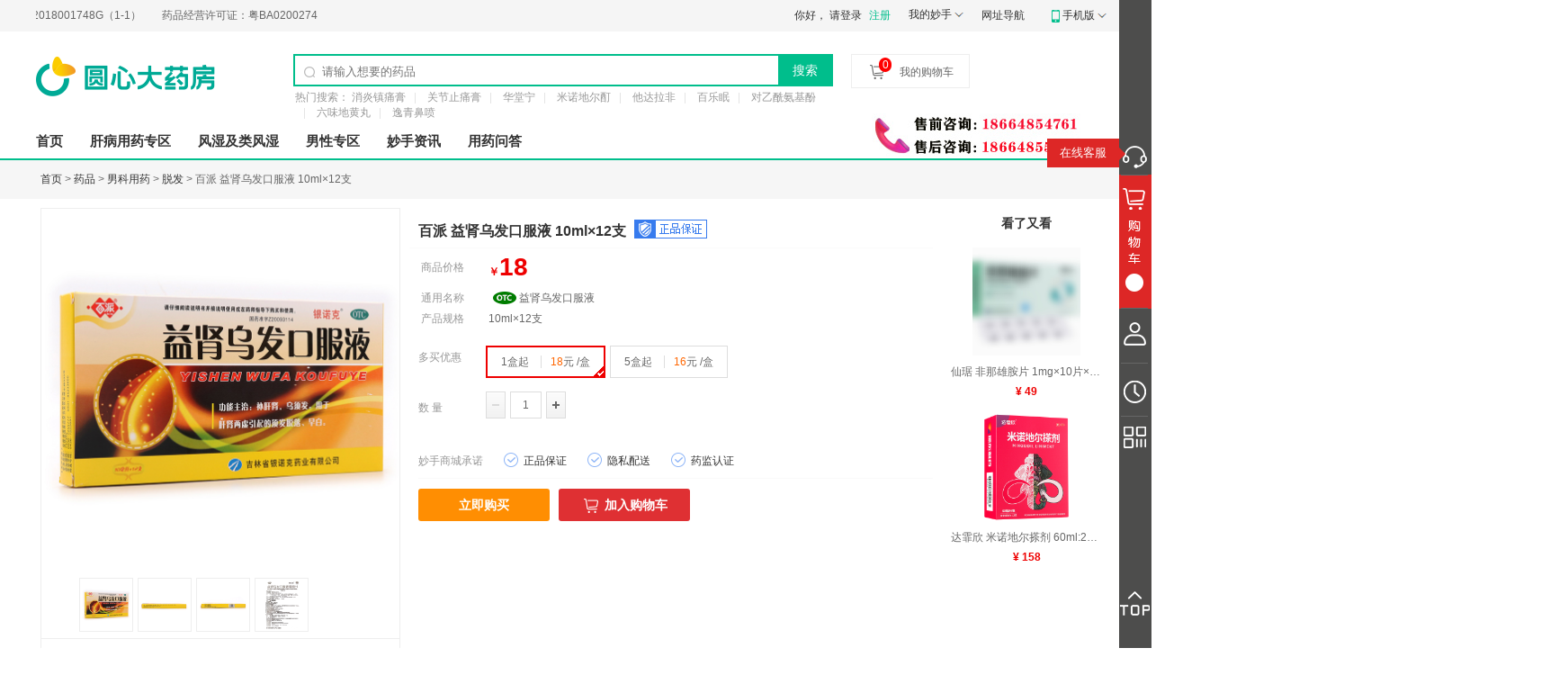

--- FILE ---
content_type: text/html; charset=UTF-8
request_url: https://www.miaoshou.com/product/168368.html
body_size: 19486
content:
<!DOCTYPE html>
<html lang="zh-cn">
<head>
    <meta charset="utf-8">
    <meta http-equiv="X-UA-Compatible" content="IE=Edge">
    <meta name="viewport" content="width=device-width, initial-scale=1.0">
    <meta name="baidu-site-verification" content="ZYD4wya17b" />
    <title>益肾乌发口服液_银诺克益肾乌发口服液10ml*12支_多少钱_在哪买-圆心大药房</title>
    <meta name="keywords" content="益肾乌发口服液,银诺克益肾乌发口服液">
    <meta name="description" content="圆心大药房为您提供:银诺克益肾乌发口服液10ml*12支价格、多少钱、说明书、作用、功效怎么样等选购信息。了解更多银诺克益肾乌发口服液信息就上妙手医生圆心大药房。">
        <meta name="mobile-agent" content="format=html5; url=https://m.miaoshou.com/product/168368.html">
        <meta name="mobile-agent" content="format=xhtml; url=https://m.miaoshou.com/product/168368.html">
        <meta name="mobile-agent" content="format=wml; url=https://m.miaoshou.com/product/168368.html">

         <link rel="canonical" href="https://www.miaoshou.com/product/168368.html">
        <link rel="stylesheet" href="https://mall.miaoshoucdn.com/pc/statics/css/bootstrap.min.css">
    <link rel="stylesheet" href="https://mall.miaoshoucdn.com/pc/statics/css/jquery.jqzoom.css"/>
    <link rel="stylesheet" href="https://mall.miaoshoucdn.com/pc/statics/css/common.css?t=1574305268"/>
    <link rel="stylesheet" href="https://mall.miaoshoucdn.com/pc/statics/css/style.css"/>
    <link rel="stylesheet" href="https://mall.miaoshoucdn.com/pc/statics/css/jquery.autocomplete.css"/>
    <link rel="stylesheet" href="https://mall.miaoshoucdn.com/pc/statics/css/jquery.autocomplete.css?v=">
    <link rel="stylesheet" href="https://mall.miaoshoucdn.com/pc/statics/css/newShopCss.css"/>

    <!--引入js代码-->
    <script src="https://mall.miaoshoucdn.com/pc/statics/js/Mobile-detect.js?v="></script>

    <script src="https://www.miaoshou.com/statics/js/jquery-1.11.2.min.js"></script>
    <script src="https://mall.miaoshoucdn.com/pc/statics//layer/layer.js"></script>
    <script>
        //拉起客服
        function callCustomerService(params){
            var isAgress=localStorage.getItem("isAgress");
            console.log("是否统一隐私协议",isAgress);
            if(isAgress=="yes"){
                //easemobim.bind(params)
                //window.location.href = "https://group-live2.easyliao.com/live/chat.do?c=27937&g=57449";
                window.open('https://group-live2.easyliao.com/live/chat.do?c=27937&g=57449','_blank');
            }else{
                layer.open({
                    title: '知情协议'
                    ,content: '当您在线咨询时，我们可能会收集您或您亲友的<b class="agrement_bold">病情描述</b>、<b class="agrement_bold">用药记录</b>、 <b class="agrement_bold">过敏史</b>、<b class="agrement_bold">姓名</b>、<b class="agrement_bold">身份证号码</b>、<b class="agrement_bold">复诊凭证图片</b>。我们收集您或您亲友的上述信息是为了了解您的问题，向您或您亲友提供用药咨询服务若您或您亲友不同意我们收集上述信息，您将无法咨询药师，但不影响您正常使用我们的其他服务。'
                    ,btn:['同意','不同意'],
                    yes: function(index){
                        layer.close(index)
                        localStorage.setItem("isAgress","yes")
                        //easemobim.bind(params)
                        //window.location.href = "https://group-live2.easyliao.com/live/chat.do?c=27937&g=57449";
                        window.open('https://group-live2.easyliao.com/live/chat.do?c=27937&g=57449','_blank');
                    }


                });
            }

        }
    </script>
    <script src="https://mall.miaoshoucdn.com/pc/statics/js/header.js?t=1574663481"></script>
    <script src="https://www.miaoshou.com/statics/js/bootstrap.min.js"></script>
    <!--报错暂时注释-->
    <script src="https://mall.miaoshoucdn.com/pc/statics/js/main.js?v="></script>
    <!-- <script src="http://www.miaoshou.com/statics/js/location.js?v="></script> 注释地址-->
    <script src="https://mall.miaoshoucdn.com/pc/statics/js/libs/jquery.autocomplete.min.js?v="></script>
    <script src="https://mall.miaoshoucdn.com/pc/statics//js/jquery.jqzoom.js"></script>

    <script  src="https://mall.miaoshoucdn.com/pc/statics/js/common/Comnovo.util.js?v=20210817"></script>
    <script  src="https://mall.miaoshoucdn.com/pc/statics/js/common/Comnovo.func.js?v=20210817"></script>
    <script src="https://mall.miaoshoucdn.com/pc/statics/js/yx_new.js"></script>
    <script src="https://mall.miaoshoucdn.com/pc/statics/js/app/new_cart.js"></script>
    <script src="https://mall.miaoshoucdn.com/pc/statics/js/cart_slide.js"></script>

    <script src="https://mall.miaoshoucdn.com/pc/statics/js/app/dps.js?v=20210817"></script>


    <link rel="stylesheet" href="https://mall.miaoshoucdn.com/newpc/css/new_head_footer.css" />
<style>
    .normal a:hover{color:#FFFFFF;}
</style>
</head>
<body class="lazyload ">
<!--头部内容-->
<!--上边导航 -->
<div class="new_home_top">
    <div class="container">
        <div class="fl">
            <div id="scroll_div" class="fl">
                <div id="scroll_begin">
                    <a class="pad_right" target="_blank" href="https://www.miaoshou.com/help/index/29.html"
                       title="第二类医疗器械经营备案凭证"><span>互联网药品交易服务资格证书编号：</span>粤-非经营性-2019-0218</a>
                    <a target="_blank" href="https://www.miaoshou.com/help/index/29.html"
                       title="互联网交易资格证"><span>营业执照：</span>S0312018001748G（1-1）</a>
                    <a class="pad_right" target="_blank" href="https://www.miaoshou.com/help/index/29.html"
                       title="第二类医疗器械经营备案凭证"><span>药品经营许可证：</span>粤BA0200274</a>
                    <a target="_blank" href="https://www.miaoshou.com/help/index/29.html"
                       title="第二类医疗器械经营备案凭证"><span>医疗器械经营许可证：</span>粤橞食药监械经营许20161232号</a>
                    <a class="pad_right" target="_blank" href="https://www.miaoshou.com/help/index/29.html"
                       title="第二类医疗器械经营备案凭证"><span>第二类医疗器械经营备案凭证：</span>粤穗食药监械经营备20191807号</a>
                    <a target="_blank" href="https://www.miaoshou.com/help/index/29.html"
                       title="第二类医疗器械经营备案凭证"><span>食品经营许可证：</span>JY14401030058197</a>
                    <a class="pad_right" target="_blank" href="https://www.miaoshou.com/help/index/29.html"
                       title="第二类医疗器械经营备案凭证"><span>药品经营质量管理规范认证证书：</span>B-GD-19-078</a>
                </div>
                <div id="scroll_end"></div>
            </div>
        </div>
        <div class="fr">
            <div class="fl new_home_login">
                <span>你好，</span>
                    <!--<span>欢迎光临妙手医生大药房!</span>-->
        <!--未登录状态开始-->
    <a href="https://www.miaoshou.com/login.html"  class="login">请登录</a>
    <a href="https://www.miaoshou.com/signup.html" class="register">注册</a>
    <!--未登录状态结束-->
    
            </div>
            <div class="fl showbox my_miaoshou">
                <span><a href="/user/my/index.html">我的妙手</a><i class="icon_style"></i></span>
                <ul style="width: 85px;">
                    <li><a href="/user/orders/index.html" >我的订单</a></li>
                    <li><a href="/user/questions/index.html" >我的提问</a></li>
                    <li><a href="/user/doctors/index.html" >我的医生</a></li>
                </ul>
            </div>
            <a href="/map.html" target="_blank" class="fl head_map">网址导航</a>
            <div class="fl ms_mall_warp">
                <span class="m_ms" style="margin-left: 10px;"><i class="new_nav_icon"></i><span>手机版</span><i class="icon_style"></i></span>
                <div class="m_ms_ermCon" style="width: 520px;">
                    <ul>
                        <li><img src="https://mall.miaoshoucdn.com/pc/statics/images/qrcode_big.jpg" width="142" height="142" alt="扫一扫"><p>妙手APP</p></li>
                        <li><img src="https://mall.miaoshoucdn.com/newpc/images/qr_minp.png" width="142" height="142" alt="扫一扫"><p>圆心健康小程序</p><s></s></li>
                        <li><img src="https://mall.miaoshoucdn.com/pc/statics/images/miaoshou_store_17.jpg" width="142" height="142" alt="扫一扫"><p>微信公众号</p><s></s></li>
                    </ul>
                </div>
            </div>

        </div>
    </div>
</div>

<!--上边导航 -->
<div class="n_wrapper">
    <div class="container">
        <div class="clearfix n_m_header" style="padding-bottom: 0px;">
            <div class="logo_wrap fl" style="width: auto;">
                <a href="/" class="logo_link" title="妙手医生"></a>
            </div>
            <div class="new_home_search fl" style="height: 36px">
                <div class="search_top">
                    <div class="search_box">
                        <i class="new_nav_icon"></i>
                        <input type="text" placeholder="请输入想要的药品" autocomplete="off" readonly onfocus="this.removeAttribute('readonly');"  value="" class="search_input" style="width: 480px;">
                        <button id="search_button" class="search_button">搜索</button>
                    </div>
                    <div class="msbdsug">
                        <ul class="ms_wordsList" id="ms_wordsList">
                            <li class="sug"><a href="/">感冒</a></li>
                            <li class="sug"><a href="/">感冒</a></li>
                            <li class="sug"><a href="/">感冒</a></li>
                            <li class="sug"><a href="/">感冒</a></li>
                        </ul>
                    </div>
                </div>
                                    <div class="n_hot_search">
                        <span>热门搜索：</span>
                                                <a href="/search?keyword=消炎镇痛膏">消炎镇痛膏</a>
                                                <a href="/search?keyword=关节止痛膏">关节止痛膏</a>
                                                <a href="/search?keyword=华堂宁">华堂宁</a>
                                                <a href="/search?keyword=米诺地尔酊">米诺地尔酊</a>
                                                <a href="/search?keyword=他达拉非">他达拉非</a>
                                                <a href="/search?keyword=百乐眠">百乐眠</a>
                                                <a href="/search?keyword=对乙酰氨基酚">对乙酰氨基酚</a>
                                                <a href="/search?keyword=六味地黄丸">六味地黄丸</a>
                                                <a href="/search?keyword=逸青鼻喷">逸青鼻喷</a>
                                            </div>
                            </div>
            <div class="fl showbox peiyao_box" id="CartBox2">
                <div class="py_buy">
                    <i class="i_buy"></i>
                    <span class="num" id="cartBoxCount">0</span>
                    <span>我的购物车</span>
                </div>
                <div class="py_detail">
                    <p>购物车里什么都没有，赶紧去选购吧~</p><!--购物车为空-->
                    <div class="yx_box_wrap"><!--购物车有药品-->
                        <!--<div class="yx_box">
                            <a href="/"><img src="https://img0.miaoshoucdn.com/product/watermark/2/6e/26e760ef148f1f3ef1f36029360af255.jpg"></a>
                            <span><a href="/">养无极 补肺丸 9g×10丸×4板(大蜜丸)</a></span>
                            <div>
                                <div><span class="color_FF0000">￥245</span></div>
                                <a href="javasript:;" class="btn_delete">删除</a>
                            </div>
                        </div>-->
                    </div>
                    <div class="yx_buy_box">
                        <p>共<b id="cart_count">1</b>件商品</p>
                        <a href="/" class="btn_style">去购物车</a>
                    </div>
                </div>
            </div>
        </div>

        
        <div class="clearfix new_nav_main">
            <div class="new_nav_warp fl">
                <ul>
                    <li><a href="/" target="_blank">首页</a></li>
                    <li><a onclick='_maq.click({"click_id":"肝病用药专区","click_url":"/category/140.html"});' href="/category/140.html" target="_blank">肝病用药专区</a></li>
                    <li><a onclick='_maq.click({"click_id":"风湿及类风湿","click_url":"/category/60.html"});' href="/category/60.html" target="_blank">风湿及类风湿</a></li>
                    <li><a onclick='_maq.click({"click_id":"男性专区","click_url":"/category/155.html"});' href="/category/155.html" target="_blank">男性专区</a></li>
                    <li><a onclick='_maq.click({"click_id":"妙手资讯","click_url":"https://www.miaoshou.com/news/"});' href="https://www.miaoshou.com/news/" target="_blank">妙手资讯</a></li>
                    <li><a onclick='_maq.click({"click_id":"用药问答","click_url":"https://www.miaoshou.com/yywd/"});' href="https://www.miaoshou.com/yywd/" target="_blank">用药问答</a></li>
                </ul>
            </div>
            <div class="fr tel_num_pic">
                <img src="https://mall.miaoshoucdn.com/pc/statics/images/new_telphoto.jpg" alt="咨询电话">
            </div>
        </div>
    </div>
</div>
<!--头部内容结束-->

<script>
    $(document).on('click', function(e) {
        var target = $(e.target);

        if (!target.hasClass('sug')) {
            $("#ms_wordsList li").remove();
            $(".msbdsug").hide();
        }
    });

    //联想词 start
    var flag = true;
    $('input[class="search_input"]').on('compositionstart',function(){
        flag = false;
    })
    $('input[class="search_input"]').on('compositionend',function(){
        flag = true;
    })
    $('input[class="search_input"]').on('input',function(){
        var _this = this;
        $("#ms_wordsList li").remove();
        setTimeout(function(){
            if(flag){
                var content = $(_this).val();
                if(content){
                    bnsearch(content);
                }else{
                    $(".msbdsug").hide();
                }
            }
        },0)
    })

    function bnsearch(content){
        $("#ms_wordsList li").remove();
        $(".msbdsug").hide();
        $.ajax({
            url: '/searchsuggest/getSuggest?keyword='+content,
            type: 'GET',
            dataType: 'JSON',
            success: function(data) {
                $("#ms_wordsList li").remove();
                $(".msbdsug").hide();
                var bdtext='';
                var title = '';
                if(data){
                    $.each(data, function(key, val)
                    {
                        bdtext +="<li class='sug'><a href='/search?keyword="+val+"'>"+val+"</a></li>";
                    });
                }
                if(bdtext){
                    $(".msbdsug").show();
                    $("#ms_wordsList").append(bdtext);
                }

            },
            error: function() {
            }
        });
    }
    //联想词 end
</script>

        <!--右侧边栏start-->
        <div class="fixed_navigation" id="fixed_navigation" style="display:block;">
            <div class="navi_left" > <!--style="padding-top: 100px;"-->
                <span id="nav_closeBtn"></span>
                <div class="online_kefu" style=""  onclick="_maq.click({'click_id':'在线客服'});callCustomerService({configId: '57449'})">
                    <p class="my_Info_container" style="display: block;"><!--<i class="icon"></i>--><a href="javascript:;" title="在线客服">在线客服</a></p>
                    <i class="pointer" style="display: block;"></i>
                </div>
                <div class="cart_box commonWidth cart_box_hover" id="cart_box"  style="">
                    <span class="kad-cartNums" id='spcount'></span>
                </div>
                <div class="my_Info commonWidth"> <!--onClick="location.href='/user/my/index.html'"-->
                    <!-- <p class="my_Info_container"><a href="/user/my/index.html"  title="我的妙手">我的妙手</a></p>
                    <i class="pointer"></i> -->
                </div>
                <div class="view_soon commonWidth" >

                </div>
                <div class="sm_two_order commonWidth" >
                      <div class="sm_two_order_container">
                          <img src="https://mall.miaoshoucdn.com/pc/statics/images/right_silder_ewm.jpg" alt="妙手医生APP">
                      </div>
                      <i class="pointer" ></i>
                </div>
                <div class="backUp_top commonWidth" id="gotoTop"></div>
            </div>
            <!--购物车-->
            <!-- <div id="CartBox"> -->
            <div id="CartBox" class="navi_right">


            </div>
            <!--购物车end-->
        </div>
        <!--结束右边边栏-->
    </div>
</div>
<!--头部内容结束-->
<!--导航-->
<!--删除浏览记录弹窗md_btn_pop -->
<div class="newly_popCon" style="display: none;" id="removeView">
    <div class="bgfff">
      <p>确定从浏览记录中删除此商品？</p>
      <div class="btnCon"><a href="javascript:;" data-id="" class="newly_okBtn" id="removeOk_View">确定</a><a href="javascript:;" class="newly_cancelBtn">取消</a></div>
    </div>
</div>
<!--删除浏览记录弹窗-->
<!--清空商品弹窗-->
<div class="newly_popCon" style="display: none;" id="emptyBox">
    <div class="bgfff">
      <p>确定清空浏览记录？</p>
      <div class="btnCon"><a href="javascript:;" class="newly_okBtn" id="removeOk_ViewAll">确定</a><a href="javascript:;" class="newly_cancelBtn">取消</a></div>
    </div>
</div>
<!--清空商品弹窗-->
<!-- 2018.6.6快捷登录弹窗开始 -->
<div class="zezao" style="display:none;"></div>
<link rel="stylesheet" href="https://www.miaoshoucdn.com/mall/pc/statics/css/user.css?v=">
<script  src="https://mall.miaoshoucdn.com/pc/statics/js/new_user_reg.js?201806251725"></script><div class="newLogin_box" style="display:none;">
    <div class="form_con login_con fr newLogin_con">
        <div class="login_top_close">
            <p>您尚未登录</p>
            <i class="icon_dl_close icon30"></i>
        </div>
        <div class="tabnav">
            <ul>
                <li class="line on"><a href="javascript:;">快捷登录<span></span></a></li>
                <li><a href="javascript:;">账号登录<span></span></a></li>
            </ul>
        </div>
        <div class="tabContent tabcon_login">
            <!--快速登录-->
            <div>
            <!-- <form id="" class=""> -->
                <div class="item">
                    <div>
                        <input value="" name="user_name" placeholder="请输入您的手机号" id="mobile" class="itxt phone" maxlength="11" type="text">
                    </div>
                    <i class="pic0 uin_icon"></i>
                </div>
                <div class="setTips error0" style="display:none;"><i class="tan02"></i><span class="red"></span></div>
                <div class="item clearfix" >
                    <div class="text_code clearfix">
                        <input class="fl itxt" id="captcha_code" name="auth_code" placeholder="请输入图片验证码" maxlength="4" style="width:190px;padding-left:5px;" type="text">
                        <img alt="验证码" src="/json/captcha/code?do=login" onclick="this.src='/json/captcha/code?do=login';" class="captcha-code" width="120" height="40" style="cursor: pointer;" id="captcha_1">
                        <input value="" id="yanzm" type="hidden">
                    </div>
                </div>
                <div class="setTips error5" id="error5" style="display:none;"><i class="tan02"></i><span class="red"></span></div>
                <div class="item">
                    <div class="clearfix">
                        <div class="fl">
                        <input class="fl itxt yzm_test" name="sms_code" placeholder="请输入短信验证码" maxlength="4" style="width:190px;padding-left:5px;" type="text">
                        <a href="javascript:;" class="yzm_anniu " data-do="login">获取验证码</a></div>
                    </div>
                </div>
                <div class="setTips error1" style="display:none;"><i class="tan02"></i><span class="red"></span></div>
                <div style="height: 20px;"></div>
                <button class="submit_con submit_sms">登 录</button>
                <p class="agree_tips">温馨提示：未注册妙手账号的手机号，登录时将自动注册，且代表您已同意<a href="" class="blue">《妙手医生服务协议》</a></p>
            <!-- </form> -->
            </div>
            <!--快速登录End-->
            <!--账号登录-->
            <div style="display: none;">
              <div id="login_form">
                  <div class="item">
                      <input type="text" value="" placeholder="请输入用户名/手机号码/邮箱" name="user_name" id="user_name" class="itxt">
                      <i class="icon_login icon28"></i>
                      <div class="setTips error4" style="display:none;"><i class="tan02"></i><span class="red"></span></div>
                  </div>
                  <div class="item">
                      <input type="password" placeholder="请输入密码" name="password" id="password" class="itxt repwd" value="">
                      <i class="icon_login icon29"></i>
                      <div class="setTips error3" style="display:none;"><i class="tan02"></i><span class="red"></span></div>
                  </div>
                  <div class="item clearfix mb40" >
                    <div class="text_code clearfix">
                        <input type="text" class="fl itxt mr10" id="auth_code" placeholder="请输入验证码" value="" style="width:190px;padding-left:5px;" name="auth_code">
                        <img alt="验证码" width="110" height="40" src="/json/captcha/code?do=login" class="captcha-code" onclick="this.src='/json/captcha/code?do=login&t='+Math.random();" id="login_auth_code" style="cursor: pointer;">
                        <input type="hidden" value="" id="yanzm"/>
                    </div>
                    <div class="setTips error5" id="error4" style="display:none;"><i class="tan02"></i><span class="red"></span></div>
                </div>
                <input type="hidden" value="7ccb4ff0a74173726338abfa03e5d23e" name="csrf" id="csrf">
                  <div class="item mt ovH" style="line-height:20px;">
                      <input type="checkbox" checked="" class="checkB fl " name="remember"><span class="grey fl ml5">记住密码</span>
                      <a href="https://www.miaoshou.com/login/findpwd.html" class="fr blue forget_psd">忘记密码</a>
                  </div>
                  <!-- <button class="submit_con submit">立即登录</button> -->
                  <button class="submit_con box_submit">登 录</button>
                  <p class="align"><span class="grey">还没账号？</span><a href="https://www.miaoshou.com/signup.html" class="blue">去注册>></a></p>
              </div>
            </div>
            <!--账号登录End-->
        </div>
    </div>
</div>
<!-- 2018.6.6快捷登录弹窗结束 -->

<!--导航-->

    <div class="detail_nav_box">
        <div class="new_wrap tetx6">
            <a href="https://www.miaoshou.com" target="_blank">首页</a> > <a href="/category/1.html" target="_blank">药品</a> > <a href="/category/155.html" target="_blank">男科用药</a> > <a href="/category/713.html" target="_blank">脱发</a> > 百派  益肾乌发口服液 10ml×12支
        </div>
    </div>
    <div class="new_wrap mt10 fs12 tetx9">     </div>
    <style>
    .new_cp_text1{padding-left:20px;}
    </style>
	<div class="new_wrap">
        <!-- <a href="/search?keyword=欣炜歌&skey=lbbanner&srefer=singlemessage" target="_blank"><img alt="广告位"  class="mt10 mb10" src="https://mall.miaoshoucdn.com/pc/statics/images/pc_xwg.png" width="1190" height="90"></a> -->
    </div>
  <div id="new_p_wrap">
	<div class=" new_wrap">
	  <div class="new_main ovH">
          <div class="fl ovH">
            <div class="new_pic_box  ">
                                <div id="preview" class="new-spec-preview">
                             <span class="new-jqzoom"><img alt="益肾乌发口服液" jqimg="https://mall-img-cdn.miaoshou.com/product/9/3b/93b35b270dd377eef68b7e1e7e8aaede.jpg" src="https://mall-img-cdn.miaoshou.com/product/9/3b/93b35b270dd377eef68b7e1e7e8aaede.jpg" width="398" height="398"></span>
                            <!-- -----------新增加--------- -->
                            </div>
              <!--缩图开始-->
              <div class="new-spec-scroll">
                <div class="items">
                  <ul>
                   <!--  <li class="hover">
                                            <img alt="益肾乌发口服液" bimg="https://mall-img-cdn.miaoshou.com/product/9/3b/93b35b270dd377eef68b7e1e7e8aaede.jpg" src="https://mall-img-cdn.miaoshou.com/product/9/3b/93b35b270dd377eef68b7e1e7e8aaede.jpg" width="60" height="60">
                                        </li> -->
                                                                                                        <li><img alt="益肾乌发口服液" bimg="https://mall-img-cdn.miaoshou.com/product/9/3b/93b35b270dd377eef68b7e1e7e8aaede.jpg" src="https://mall-img-cdn.miaoshou.com/product/9/3b/93b35b270dd377eef68b7e1e7e8aaede.jpg" width="60" height="60"></li>
                                                                                                                <li><img alt="益肾乌发口服液" bimg="https://mall-img-cdn.miaoshou.com/product/0/9e/09e2c52f1da7c9a618f52f63bd6b3e28.jpg" src="https://mall-img-cdn.miaoshou.com/product/0/9e/09e2c52f1da7c9a618f52f63bd6b3e28.jpg" width="60" height="60"></li>
                                                                                                                <li><img alt="益肾乌发口服液" bimg="https://mall-img-cdn.miaoshou.com/product/3/22/3227f788baeab85be15e62513871bd89.jpg" src="https://mall-img-cdn.miaoshou.com/product/3/22/3227f788baeab85be15e62513871bd89.jpg" width="60" height="60"></li>
                                                                                                                <li><img alt="益肾乌发口服液" bimg="https://mall-img-cdn.miaoshou.com/product/1/66/1660e4ecb27cd80ddb899821690e1416.jpg" src="https://mall-img-cdn.miaoshou.com/product/1/66/1660e4ecb27cd80ddb899821690e1416.jpg" width="60" height="60"></li>
                                                                                          </ul>
                </div>
              </div>
              <!--缩图结束-->
                <div class="new_btm">
                    <span class="color_f60">温馨提示</span>：部分商品包装变更频繁，如收到的商品与展示图片不一致，请以实物为准。
                </div>
            </div>
            <!-- <div class="new_l_bottom mt10 ovH ">
                <span class="fl tetx9">商品编码：G29IBVQ8K5D</span>
            </div> -->
          </div>
                    <div class="new_da_right ovH new_da_right2">
                  	<div class="title_new ml10">
            	<div class="fs16 mt10 ovH ms_big_title">
            	    <h1 class="fl fwb" id="product_title">百派  益肾乌发口服液 10ml×12支
            	    <i class="new_zpbz"></i>
            	    </h1>

                        </div>
                                                    <div class="mt5 color_f60 text_color"></div>
                        
               <!-- -->
            </div>

                            <!--<div class="ms_tips_con">更多优惠活动 扫码下单专享</div>-->
            
            <div class="ovH pr mt10 ms_revision_main">
                <!--                <dl class="assort m0" >
                	<dt>市 场 价</dt>
                	<dd class="wh480"><span class="zhong_xian" id="market_price"></span></dd>
                </dl>
                -->
                <!--<dl class="assort  bigPrice" >
                	<dt>会 员 价</dt>
                                    	<dd class="wh480"><span class="color_e0 fs30"><span class="fs18">￥</span><span id="member-price"></span></span></dd>
                                    </dl>-->
                <!--<dl class="assort" >
                	<dt class="mt5">优&nbsp;&nbsp;&nbsp;&nbsp;&nbsp;&nbsp;惠</dt>
                	<dd class="wh480">
                        <span id="free_shipping_data">
                		                			                				<span class="yunfei">运费</span>满<span class="color_f60">68</span>元包邮
                			                		                        </span>
                        <span id="limit_buy">
                                                </span>
                    </dd>
                </dl>-->
                                <div class="ms_revision_con">
                    <dl class="assort" >
                        <dt>商品价格</dt>
                                                <dd class="wh480"><span class="color_e0 pc_small_price">￥<span id="pc-price" class="pc_price_style"></span></span></dd>
                                            </dl>
                <dl class="assort" >
                	<dt>通用名称</dt>
                	<dd>
                	    <span class="
                	                                                                 icon_otc
                                             	    ">

                        </span> 益肾乌发口服液
                    </dd>
                </dl>
                <!--<dl class="assort" >
                	<dt>生产厂家</dt>
                	<dd class="wh480">吉林省银诺克药业有限公司</dd>
                </dl>
                <dl class="assort" >
                	<dt>批准文号</dt>
                	<dd class="wh480">国药准字Z20093114<a href="http://app1.nmpa.gov.cn/data_nmpa/face3/dir.html" target="_blank" rel="nofollow"><span class="color_blue">（国家食药总局查询）</span></a></dd>
                </dl>-->
                <dl class="assort" >
                	<dt>产品规格</dt>
                	<dd class="wh480">10ml×12支</dd>
                </dl>

                </div>
                               <!-- <dl class="assort" >
                	<dt>用药须知</dt> &lt;!&ndash;用法用量&ndash;&gt;
                	<dd class="wh480 " title="口服。一次10毫升，一日2次。">口服。一次10毫升，一日2次。</dd>
                </dl>-->
                <!--<div class="erweima_box fs14">
                	<img src="https://mall.miaoshoucdn.com/pc/statics/images/weierma.jpg" width="118" height="118" alt="">
                    <p class="mt10">扫描添加妙手医生<br><span class="color_f60">买药更优惠</span></p>
                </div>-->
            </div>
            <div class=" new_con_centent ovH">
				<div class="pl10 ovH" id="sales_volume">
                                    <div class="fl mr40" id="quantity">
                                            <dl class="assort mt20">
                            <!--<dt>库存情况</dt>
                                                        <dd style="background: #47b42a;color: #fff;padding: 3px 6px;border-radius: 3px;">有货</dd>&lt;!&ndash;ff4545&ndash;&gt;
                            -->
                        </dl>
                                        </div>

                    <div class="fl">
                    <dl class="assort mt20 hiddle_sales_01">
                        <dt>已 售 出</dt>
                        <dd id="virtual_sales">件</dd>
                    </dl>
                    </div>
                                </div>
				<div class="pl10 bdb_ddd ovH">
                    <dl class="assort ovH mt20" id="course" >
                                                <dt class="mt5">多买优惠</dt>
                        <dd class="new_on_box " id="new_on_box">
                                                        <div class="new_cp pr new_activity" id="lc1" data-activitycount="1" data-price="" data-pc-price="" data-ori-price="" data-id="168368_1_0"><!--<img src="" width="36" height="36" alt="" >--><span class="new_cp_text1">
                            1盒起 </span><span class="color_f60 pl10">18</span>元<span class="fc666 "> /盒</span><i class="icon_da_top icon13"></i></div>
                                                        <div class="new_cp pr new_activity" id="lc5" data-activitycount="5" data-price="" data-pc-price="" data-ori-price="" data-id="168368_1_5972"><!--<img src="" width="36" height="36" alt="" >--><span class="new_cp_text1">
                            5盒起 </span><span class="color_f60 pl10">16</span>元<span class="fc666 "> /盒</span><i class="icon_da_top icon13"></i></div>
                                                    </dd>
                                            </dl>
                    <dl class="assort ovH new_tc" id="suit" style="display:none" >
                                            </dl>
                                        <dl class="assort ovH new_tc no-selected" >
                        <dt class="mt10">数 量</dt>
                        <dd class="num_box">
                            <span><i class="icon_jia01 icon21 fl"></i></span>
                            <input  class="fl num_box_text" type="text" value="1" id="add_cartNum">
                            <span class="add"><i class="icon_jia01 icon22 fl"></i></span>
                        </dd>
                    </dl>
                                        <dl class="assort mt20 ovH " >
                        <!-- <dt style="width:60px">&nbsp;</dt> -->
                         <div class="zpbx_box">
                            <span class="tetx9">妙手商城承诺</span>
                            <span class=""><i class="icon_da_top icon31"></i>正品保证</span>
                            <span class=""><i class="icon_da_top icon31"></i>隐私配送</span>
                            <span class=""><i class="icon_da_top icon31"></i>药监认证</span>
                        </div>
                        <dd class="new_btn_box" style="">

                        	<!--非处方按钮开始-->
                            <div class="ovH">
                            <div class="cart_button" style="display: inline;">
                                                                                            <span class="gwc_btn add_yx gwc" data-id="168368" data-cart-id="" data-index="2" data-ls="0" id="add_tips" data-dismiss="modal" data-toggle="tooltip" data-target="#tips_user">立即购买</span>
                                <span class="gm_btn promptly_buy"><i class="xq_gwc_bg"></i>加入购物车</span>
                                                        	                            </div>
                                <input id="uid" value="25250732" type="hidden" name="uid">
                                <input id="ttk" type="hidden" name="ttk">
                                <input class="hidden" value="168368" id="product_id">
                                <!-- <input class="text" type="text" placeholder="请输入您的电话号码" id="huibo_mobile"><span class="huibo_btn" onclick="lxbcb.getTk('huibo_mobile','huibo_btn',false);" id="huibo_btn"><img class="mr5" src="https://mall.miaoshoucdn.com/pc/statics/images/icon_dianhua.png" alt="">药师免费回拨</span> -->
                            </div>
                        	<!--处方end-->
                            <!---->
                        </dd>
                    </dl>
                </div>

            </div>
        </div>
        <div class="new_ms_leftSide new_ms_leftSide2">
        <h3>看了又看</h3>
                                            <div class="item_p">
                <a href="/product/266803.html" class="db" target="_blank">
                    <img alt="仙琚 非那雄胺片 1mg×10片×3板" src="https://img7.miaoshoucdn.com/product/product/202308/22/f2cf7b947674cdc0e8a07d8891c0bacc.jpg?imageMogr2/blur/50x40" width="120" height="120">
                    <p class="name">仙琚 非那雄胺片 1mg×10片×3板</p>
                    <p class="money">¥ 49</p>
                </a>
            </div>
                                    <div class="item_p">
                <a href="/product/70740.html" class="db" target="_blank">
                    <img alt="达霏欣 米诺地尔搽剂 60ml:2%(女性用)" src="https://mall-img-cdn.miaoshou.com/product/c/fc/cfcfa662c5c11be14021fd865f9d7db3.png" width="120" height="120">
                    <p class="name">达霏欣 米诺地尔搽剂 60ml:2%(女性用)</p>
                    <p class="money">¥ 158</p>
                </a>
            </div>
                            </div>
	  </div>
	</div>
  </div>
  <!--弹窗登记成功开始-->
  	<div class="new_pop_box ovH" style="display:none;">
    	<div class="top_box">提示</div>
        <div class="pop_con taC">
        	<p class="fs18 color_blue mt25 apply_title">您的信息已经登记成功!</p>
            <p class="fs12 tetx9 mb20 apply_msg">药师会尽快与您联系，请耐心等待并保持电话畅通。</p>
            <span class="qd_btn">确定</span>
        </div>
    </div>
  <!--弹窗登记成功end-->

<div class="gwc_success" style="display: none;">
    <img src="https://mall.miaoshoucdn.com/pc/statics/images/ts_succ.png" alt="成功" width="24" height="24">添加成功
</div>

<!--药店登记-->
<div class="md_btn_pop ovH" style="display:none;">
    <div class="md_title pr">
        <p class="ml15 fs14">门店登记</p>
        <i class="icon_md_pop icon_001"></i>
    </div>
    <div class="md_con ovH">
        <div class="mb10">
            <div class="text_pop "><span class="fs14">姓&nbsp;&nbsp;&nbsp;名：</span><input type="text" placeholder="请输入您的姓名" id="store_userName"></div>
            <div class="md_ts_p store_userName_msg" style="display: none;">请输入您的姓名</div>
        </div>
        <div class="mb10">
            <div class="text_pop"><span class="fs14">手机号：</span><input type="text" placeholder="请输入您的手机号" id="store_mobile"></div>
            <div class="md_ts_p store_mobile_msg" style="display: none;">请输入您的手机号</div>
        </div>
        <p class="fs12 tetx9 mt10">您的需求我们已记下，我们会安排专业药师免费给您回电，感谢您的信任。</p>
    </div>
    <a href="javascript:storeRecord();" class="md_close">提交登记信息</a>
</div>

<!-- 门店登记弹窗成功开始 -->
<div class="md_btn_pop2" style="display:none; z-index: 10009;">
    <div class="pr" style="height:40px;">
         <i class="icon_md_pop icon_001"></i>
    </div>
    <div class="succ_pop">
        <i class="icon_md_pop icon_002"></i><span class=" fs18 ml10">预约成功</span>
        <p class="fs14 tetx9 mt20">您的需求我们已记下，<br>我们会安排专业药师免费给您回电，感谢您的信任。</p>
    </div>
</div>
<!--弹窗登录end-->


<!-- 2019.12.3新添加轮播  通发广告 开始 -->

 


<!-- 2019.12.3end   通发广告 结束-->


<div class="new_wrap mt30 clearfix">
	<!--左侧浏览过的人还浏览过,展示5个商品即可-->
    <div class="fl">
    <!-- 20209.10新增左侧用药问答模块开始 -->
                <div class="new_ms_leftSide  mt10">

            <h3>用药回答</h3>
                        <div class="item_wd">
                <a href="/news/PXKQxJdkqmQ1O6jW.html" class="db" target="_blank">
                    <div class="text_over2 wen_q"><h2><span class="span_q">Q</span>益肾乌发口服液是什么药</h2></div>
                    <div class="text_over3 da_a"><span class="span_a">A</span>益肾乌发口服液主要是治疗肝上两虚所引起的头发脱落的...</div>
                </a>
            </div>
                        <div class="item_wd">
                <a href="/news/yXQg717MwL9086RW.html" class="db" target="_blank">
                    <div class="text_over2 wen_q"><h2><span class="span_q">Q</span>益肾乌发口服液怎么吃</h2></div>
                    <div class="text_over3 da_a"><span class="span_a">A</span>益肾乌发口服液主要是口服需要在饭前用温水送服，有利...</div>
                </a>
            </div>
                        <div class="item_wd">
                <a href="/news/rGELO0zRgPa0ZbV6.html" class="db" target="_blank">
                    <div class="text_over2 wen_q"><h2><span class="span_q">Q</span>益肾乌发口服液有副作用吗</h2></div>
                    <div class="text_over3 da_a"><span class="span_a">A</span>益肾乌发口服液一般是有一些副作用，任何一种药物都具...</div>
                </a>
            </div>
                    </div>
            </div>

        <!-- 20209.10新增左侧用药问答模块end -->
	<div class="new_ms_rightSide fl">
		<!--套餐-->
		<div class="new_detail_content clearfix" id="suit_show">
                        		</div>
		<!--套餐End-->
		<!--商品介绍-->
		<div class="new_detail_main">
			<div class="new_detail_content clearfix" id='detail_fixed'>
				<div class="suit_tab " >
					<ul>
						<li class="on">商品介绍</li>
                        						<li>用药贴士</li>
                        						
                                                                                    <li>资质证明</li>
                                                                                                                                                            

                        <li>用药问答</li>						<li>关于妙手</li>
					</ul>

                                        <div class='float_pay_box'>
                                            <span class="addBtn gwc_btn add_yx_suspend gwc "><i class="xq_gwc_bg"></i>加入购物车</span>
                                        </div>
                    				</div>
			</div>

			<div class="tabContent" id="describe">
				<div>
                                        <div class="add">
                        <!-- 用药贴士 -->
                        <div class="medication_tips">
                            <i class="med_tips_icon"></i>
                            <h3 class="med_tips_title">用药贴士</h3>
                            <span class="med_tips_explain">此内容仅供参考，详情以说明书内容为准</span>
                        </div>
                    <div class="pro_decBox">
                    <div class="ovH"><div class="sm_l_box bg_e9  fl">商品名称</div><div class="sm_r_box bd_b fl">益肾乌发口服液</div></div><div class="ovH"><div class="sm_l_box bg_e9  fl">通用名称</div><div class="sm_r_box bd_b fl">益肾乌发口服液</div></div><div class="ovH"><div class="sm_l_box bg_e9  fl">汉语拼音</div><div class="sm_r_box bd_b fl">YIshen Wufa Koufuye</div></div><div class="ovH"><div class="sm_l_box bg_e9  fl">成份</div><div class="sm_r_box bd_b fl">何首乌（黑豆酒炙）、当归、补骨脂（黑芝麻5g炒）、枸杞子、沙苑子、茯苓、牛膝。辅料为：蜂蜜、蔗糖、苯甲酸钠。</div></div><div class="ovH"><div class="sm_l_box bg_e9  fl">性状</div><div class="sm_r_box bd_b fl">本品为棕褐色的液体；气香，味甜。</div></div><div class="ovH"><div class="sm_l_box bg_e9  fl">产品介绍</div><div class="sm_r_box bd_b fl">补肝肾，乌须发。用于肝肾两虚引起的须发脱落、早白。</div></div><div class="ovH"><div class="sm_l_box bg_e9  fl">规格</div><div class="sm_r_box bd_b fl">10ml×12支</div></div><div class="ovH"><div class="sm_l_box bg_e9  fl">用法用量</div><div class="sm_r_box bd_b fl">口服。一次10毫升，一日2次。</div></div><div class="ovH"><div class="sm_l_box bg_e9  fl">执行标准</div><div class="sm_r_box bd_b fl">国家食品药品监督管理局标准,药品标准编号YBZ02192009</div></div><div class="ovH"><div class="sm_l_box bg_e9  fl">批准文号</div><div class="sm_r_box bd_b fl">国药准字Z20093114</div></div><div class="ovH"><div class="sm_l_box bg_e9  fl">生产企业</div><div class="sm_r_box bd_b fl">吉林省银诺克药业有限公司</div></div>
                    </div>
                    </div>
                                                            <div class="add">
                                                                            <p><img src="https://img0.miaoshoucdn.com/ueditor/php/upload/image/20200714/1594696685136493.jpg"></p><p><img src="https://img0.miaoshoucdn.com/ueditor/php/upload/image/20200714/1594696685813378.jpg"></p><p><img src="https://img0.miaoshoucdn.com/ueditor/php/upload/image/20200714/1594696685449231.jpg"></p><p><img src="https://img0.miaoshoucdn.com/ueditor/php/upload/image/20200714/1594696685810944.jpg"></p><p><img src="https://img0.miaoshoucdn.com/ueditor/php/upload/image/20200714/1594696685720038.jpg"></p>
                                                                        <!--说明书-->
                    <p style='margin-top:10px;'><img src="https://mall.miaoshoucdn.com/pc/statics/images/yaoshishenhe.png" alt="药师审核"/></p>
                    <!--关于妙手-->
                    <img src="https://mall.miaoshoucdn.com/pc/statics/images/msyfjs01.jpg" width="100%"  alt="">
                    <img src="https://mall.miaoshoucdn.com/pc/statics/images/msyfjs03.jpg" width="100%"  alt="">
                    </div>


                     
				</div>

                                <div  style="display: none;">
				<div class="add">
                    <!-- 用药贴士 -->
                    <div class="medication_tips">
                        <i class="med_tips_icon"></i>
                        <h3 class="med_tips_title">用药贴士</h3>
                        <span class="med_tips_explain">此内容仅供参考，详情以说明书内容为准</span>
                    </div>
				<div class="pro_decBox">
                    <div class="ovH"><div class="sm_l_box bg_e9  fl">商品名称</div><div class="sm_r_box bd_b fl">益肾乌发口服液</div></div><div class="ovH"><div class="sm_l_box bg_e9  fl">通用名称</div><div class="sm_r_box bd_b fl">益肾乌发口服液</div></div><div class="ovH"><div class="sm_l_box bg_e9  fl">汉语拼音</div><div class="sm_r_box bd_b fl">YIshen Wufa Koufuye</div></div><div class="ovH"><div class="sm_l_box bg_e9  fl">成份</div><div class="sm_r_box bd_b fl">何首乌（黑豆酒炙）、当归、补骨脂（黑芝麻5g炒）、枸杞子、沙苑子、茯苓、牛膝。辅料为：蜂蜜、蔗糖、苯甲酸钠。</div></div><div class="ovH"><div class="sm_l_box bg_e9  fl">性状</div><div class="sm_r_box bd_b fl">本品为棕褐色的液体；气香，味甜。</div></div><div class="ovH"><div class="sm_l_box bg_e9  fl">产品介绍</div><div class="sm_r_box bd_b fl">补肝肾，乌须发。用于肝肾两虚引起的须发脱落、早白。</div></div><div class="ovH"><div class="sm_l_box bg_e9  fl">规格</div><div class="sm_r_box bd_b fl">10ml×12支</div></div><div class="ovH"><div class="sm_l_box bg_e9  fl">用法用量</div><div class="sm_r_box bd_b fl">口服。一次10毫升，一日2次。</div></div><div class="ovH"><div class="sm_l_box bg_e9  fl">执行标准</div><div class="sm_r_box bd_b fl">国家食品药品监督管理局标准,药品标准编号YBZ02192009</div></div><div class="ovH"><div class="sm_l_box bg_e9  fl">批准文号</div><div class="sm_r_box bd_b fl">国药准字Z20093114</div></div><div class="ovH"><div class="sm_l_box bg_e9  fl">生产企业</div><div class="sm_r_box bd_b fl">吉林省银诺克药业有限公司</div></div>
                    <div class="ovH"><div class="sm_l_box bg_e9  fl">储藏</div><div class="sm_r_box bd_b fl">密封，置避光阴凉（不超过20℃）处。</div></div><div class="ovH"><div class="sm_l_box bg_e9  fl">包装</div><div class="sm_r_box bd_b fl">盒</div></div><div class="ovH"><div class="sm_l_box bg_e9  fl">有效期</div><div class="sm_r_box bd_b fl">36个月</div></div><div class="ovH"><div class="sm_l_box bg_e9  fl">不良反应</div><div class="sm_r_box bd_b fl">尚不明确</div></div><div class="ovH"><div class="sm_l_box bg_e9  fl">禁忌</div><div class="sm_r_box bd_b fl">孕妇禁用。</div></div><div class="ovH"><div class="sm_l_box bg_e9  fl">注意事项</div><div class="sm_r_box bd_b fl">1.忌辛辣、生冷、油腻食物。
2.感冒发热病人不宜服用。
3.本品宜饭前服用。
4.高血压、心脏病、肝病、糖尿病、肾病等慢性病患者应在医师指导下服用。
5.服药2周症状无缓解，应去医院就诊。
6.儿童应在医师指导下服用。
7.对本品过敏者禁用，过敏体质者慎用。
8.本品性状发生改变时禁止使用。
9.儿童必须在成人监护下使用。
10.请将本品放在儿童不能接触的地方。
11.如正在使用其他药品，使用本品前咨询医师或药师。</div></div><div class="ovH"><div class="sm_l_box bg_e9  fl">药物相互作用</div><div class="sm_r_box bd_b fl">如与其他药物同时使用可能发生药物相互作用，详情咨询医师或药师。</div></div>
                </div>
				</div>
                </div>
                                                                                            <div style="display: none;">
                        <div class="add"><img src="https://mall-img-cdn.miaoshou.com/help/20250916/20250916135356_84567.jpg" alt="" /><img src="https://mall-img-cdn.miaoshou.com/help/20250916/20250916135717_92962.jpg" alt="" /><img src="https://mall-img-cdn.miaoshou.com/help/20250916/20250916135747_86040.jpg" alt="" /><img src="https://mall-img-cdn.miaoshou.com/help/20250916/20250916135930_59952.jpg" alt="" /><img src="https://mall-img-cdn.miaoshou.com/help/20250916/20250916140129_30687.jpg" alt="" /><img src="https://mall-img-cdn.miaoshou.com/help/20250917/20250917114054_54289.jpg" alt="" /><img src="https://mall-img-cdn.miaoshou.com/help/20250916/20250916140358_87462.jpg" alt="" /><img src="https://mall-img-cdn.miaoshou.com/help/20250917/20250917110037_42370.jpg" alt="" /></div>
                        </div>
                                                                                                            
                <!-- 20209.10新增tab用药问答模块开始 -->


                <div style="display:none;">
                    <div class="xq_yywd_box">
                                                                        <div class="xq_yywd_con clearfix">
                            <a href="/news/PXKQxJdkqmQ1O6jW.html" class="db picture">
                                <img src="" alt="益肾乌发口服液是什么药">
                            </a>
                            <div class="tinfo fl">
                                <a href="/news/PXKQxJdkqmQ1O6jW.html" class="db">
                                    <div class=" wen_q clearfix">
                                        <span class="span_q">Q</span>
                                        <p class="text_over1">益肾乌发口服液是什么药</p>
                                    </div>
                                </a>
                                    <div class=" da_a clearfix">
                                        <span class="span_a">A</span>
                                        <p class="text_over3">益肾乌发口服液主要是治疗肝上两虚所引起的头发脱落的现象，在用药以后可以促进毛发的生长。这个药是多种中药制成的比较常见的药物，药品不仅能补肝肾，还可以帮助因肝肾两虚而白发的患者乌发。如果对药物吸收能力比较快的人群，一般在短时间内会发挥药物作用，能够达到调理的效果。大多数在用药一段时间后正常可以得到缓解，可以达到完全治疗的作用。益肾乌发口服液用法一般是口服，可...</p>

                                    </div>


                            </div>
                        </div>                                                                        <div class="xq_yywd_con clearfix">
                            <a href="/news/yXQg717MwL9086RW.html" class="db picture">
                                <img src="" alt="益肾乌发口服液怎么吃">
                            </a>
                            <div class="tinfo fl">
                                <a href="/news/yXQg717MwL9086RW.html" class="db">
                                    <div class=" wen_q clearfix">
                                        <span class="span_q">Q</span>
                                        <p class="text_over1">益肾乌发口服液怎么吃</p>
                                    </div>
                                </a>
                                    <div class=" da_a clearfix">
                                        <span class="span_a">A</span>
                                        <p class="text_over3">益肾乌发口服液主要是口服需要在饭前用温水送服，有利于身体对药物的吸收，大概每次需要使用10毫升，一天使用两次，但是每个人情况不同，可能用药量也会有所差别，一定要注意仔细阅读说明书，或者在医生的指导下使用药物，有利于病情的恢复，达到调理的效果，减少副作用的出现。益肾乌发口服液一般在用药以后容易被人体吸收，药品具有补肝肾的效果，同时还有乌须发的作用，可以治疗肝...</p>

                                    </div>


                            </div>
                        </div>                                                                        <div class="xq_yywd_con clearfix">
                            <a href="/news/rGELO0zRgPa0ZbV6.html" class="db picture">
                                <img src="" alt="益肾乌发口服液有副作用吗">
                            </a>
                            <div class="tinfo fl">
                                <a href="/news/rGELO0zRgPa0ZbV6.html" class="db">
                                    <div class=" wen_q clearfix">
                                        <span class="span_q">Q</span>
                                        <p class="text_over1">益肾乌发口服液有副作用吗</p>
                                    </div>
                                </a>
                                    <div class=" da_a clearfix">
                                        <span class="span_a">A</span>
                                        <p class="text_over3">益肾乌发口服液一般是有一些副作用，任何一种药物都具有一定的副作用。尤其是在平时用药的时候没有按照医生指导大量使用药物之后，可能会对胃肠的刺激伴随恶心、呕吐、腹胀、腹泻等一系列不良的症状表现。另外对于药物当中的某些成分过敏之后也会伴随症状，比如皮肤瘙痒、皮疹，严重者会诱发过敏性荨麻疹和过敏性皮炎等，从而会对身体健康造成一定的影响。如果出现了严重的过敏症状，需...</p>

                                    </div>


                            </div>
                        </div>                                                                        <div class="xq_yywd_con clearfix">
                            <a href="/news/A7vNQ1vo4dJzPmdy.html" class="db picture">
                                <img src="" alt="益肾乌发口服液">
                            </a>
                            <div class="tinfo fl">
                                <a href="/news/A7vNQ1vo4dJzPmdy.html" class="db">
                                    <div class=" wen_q clearfix">
                                        <span class="span_q">Q</span>
                                        <p class="text_over1">益肾乌发口服液</p>
                                    </div>
                                </a>
                                    <div class=" da_a clearfix">
                                        <span class="span_a">A</span>
                                        <p class="text_over3">张化勇心血管内科 | 主治医师聊城市第二人民医院医生讲解：益肾乌发口服液属于中成药，是由何首乌，当归，补骨脂，茯苓，牛膝组成，具有补肝肾，乌须发的功效，可以用于肝肾两虚引起来的须发脱落早白。该药物在临床应用当中，一天两次，一次十毫升口服，用药过程当中没有明显的不良反应，孕妇禁用。用药期间要注意戒烟戒酒，清淡饮食，避免辛辣生冷油腻的食物，感冒发热的病人不适合...</p>

                                    </div>


                            </div>
                        </div>                                                                        <div class="xq_yywd_con clearfix">
                            <a href="/news/BlGVEDP97212bvxy.html" class="db picture">
                                <img src="" alt="益肾乌发口服液的功效">
                            </a>
                            <div class="tinfo fl">
                                <a href="/news/BlGVEDP97212bvxy.html" class="db">
                                    <div class=" wen_q clearfix">
                                        <span class="span_q">Q</span>
                                        <p class="text_over1">益肾乌发口服液的功效</p>
                                    </div>
                                </a>
                                    <div class=" da_a clearfix">
                                        <span class="span_a">A</span>
                                        <p class="text_over3">邹方鹏中医内科 | 副主任医师济南市中西医结合医院医生讲解：益肾乌发口服液是一种中成药制剂，它的组成主要有何首乌，当归，补骨脂，枸杞子，茯苓，牛膝等药物。它的功效主要是滋补肾阴，乌须发。现代医学主要是用来治疗脱发，白发等疾病。益肾乌发口服液在服用时宜在饭前服用。在服用期间不能吃辛辣刺激性及肥甘厚腻性食品，因为辛辣刺激性及肥甘厚腻性食品能够助热化火，耗伤肾阴...</p>

                                    </div>


                            </div>
                        </div>                                                                        <div class="xq_yywd_con clearfix">
                            <a href="/news/BGwMkDYQNrDxnKWQ.html" class="db picture">
                                <img src="" alt="益肾乌发口服液的功效与作用">
                            </a>
                            <div class="tinfo fl">
                                <a href="/news/BGwMkDYQNrDxnKWQ.html" class="db">
                                    <div class=" wen_q clearfix">
                                        <span class="span_q">Q</span>
                                        <p class="text_over1">益肾乌发口服液的功效与作用</p>
                                    </div>
                                </a>
                                    <div class=" da_a clearfix">
                                        <span class="span_a">A</span>
                                        <p class="text_over3">邹方鹏中医内科 | 副主任医师济南市中西医结合医院医生讲解：益肾乌发口服液是纯中药制剂，它的功效主要是补肝肾，乌须发，中医是用来治疗肾阴亏虚引起的白发。其治疗适应症征有白发，腰膝酸软，五心烦热，失眠，小便短赤，大便干结，舌质红，苔少，脉细等症状。在服用益肾乌发口服液期间，患者不能吃辛辣刺激性食品，因为辛辣刺激性食品能够耗伤肾阴，不利于疾病的治疗。患者应该注...</p>

                                    </div>


                            </div>
                        </div>                                                                        <div class="xq_yywd_con clearfix">
                            <a href="/news/MzvweD5WWlwJogOE.html" class="db picture">
                                <img src="" alt="益肾乌发口服液哪个品牌见效快">
                            </a>
                            <div class="tinfo fl">
                                <a href="/news/MzvweD5WWlwJogOE.html" class="db">
                                    <div class=" wen_q clearfix">
                                        <span class="span_q">Q</span>
                                        <p class="text_over1">益肾乌发口服液哪个品牌见效快</p>
                                    </div>
                                </a>
                                    <div class=" da_a clearfix">
                                        <span class="span_a">A</span>
                                        <p class="text_over3">益肾乌发口服液目前市场上销量不错的品牌是百派牌子的药物，正规厂家生产的大品牌药物，不但质量有所保障，卫生方面也达标，该品牌经过了有关部门认证，属于是国药准字号的药物。无论选择哪个品牌的药物，只要是正规厂家生产的大品牌药物，质量都有所保障。益肾乌发口服液，主要功效是乌须发和补肝肾，用于患者肝肾两虚所导致的头发早白以及头发脱落有明显作用。服用药物期间不要吃辛辣...</p>

                                    </div>


                            </div>
                        </div>                                                                        <div class="xq_yywd_con clearfix">
                            <a href="/news/MzvweD5WmMzJogOE.html" class="db picture">
                                <img src="" alt="益肾乌发口服液哪个牌子好用">
                            </a>
                            <div class="tinfo fl">
                                <a href="/news/MzvweD5WmMzJogOE.html" class="db">
                                    <div class=" wen_q clearfix">
                                        <span class="span_q">Q</span>
                                        <p class="text_over1">益肾乌发口服液哪个牌子好用</p>
                                    </div>
                                </a>
                                    <div class=" da_a clearfix">
                                        <span class="span_a">A</span>
                                        <p class="text_over3">益肾乌发口服液可以用同仁堂的，药效还是很好的。这个药适用的人群还是比较多的，比如肝肾两虚的患者就可以用这个药，在生活当中有须发早白和头发脱落比较严重，可以根据医生指导服用此药品，对于症状恢复会有一定疗效，此药品在临床上应用的范围比较广，出现不良病症后可以先到医院就诊，根据医生指导规范用益肾乌发口服液，才能使疾病逐渐有所恢复。益肾乌发口服液可以有效的治疗肝肾...</p>

                                    </div>


                            </div>
                        </div>                                                                        <div class="xq_yywd_con clearfix">
                            <a href="/news/GOeRa09mZAV08boQ.html" class="db picture">
                                <img src="" alt="益肾乌发口服液哪里有卖">
                            </a>
                            <div class="tinfo fl">
                                <a href="/news/GOeRa09mZAV08boQ.html" class="db">
                                    <div class=" wen_q clearfix">
                                        <span class="span_q">Q</span>
                                        <p class="text_over1">益肾乌发口服液哪里有卖</p>
                                    </div>
                                </a>
                                    <div class=" da_a clearfix">
                                        <span class="span_a">A</span>
                                        <p class="text_over3">益肾乌发口服液哪里有卖一般需要选择正规的渠道购买，可以选择正规的网站购买，也可以选择正规的药房购买，选择正规的渠道购买，能够避免出现乱收费现象，而且药物的质量也更有保障，能够提升药物的治疗效果，在用药治疗的过程中需要定时的做复查，要明确自身的恢复情况。益肾乌发口服液是属于处方用药当中的一种，而且是属于中成药当中的一种，药物当中的主要成分会包括茯苓和山药以及...</p>

                                    </div>


                            </div>
                        </div>                                                                        <div class="xq_yywd_con clearfix">
                            <a href="/news/BGwMkDY7wKQJxnKW.html" class="db picture">
                                <img src="" alt="益肾乌发口服液功效">
                            </a>
                            <div class="tinfo fl">
                                <a href="/news/BGwMkDY7wKQJxnKW.html" class="db">
                                    <div class=" wen_q clearfix">
                                        <span class="span_q">Q</span>
                                        <p class="text_over1">益肾乌发口服液功效</p>
                                    </div>
                                </a>
                                    <div class=" da_a clearfix">
                                        <span class="span_a">A</span>
                                        <p class="text_over3">益肾乌发口服液功效是滋补肾阴以及乌须发，这是一种中成药药剂，该药物主要有茯苓、枸杞子、牛膝、补骨脂、何首乌和当归等成分组成，临床上用来治疗白发和脱发这方面疾病。服用药物期间不能吃肥甘厚腻性的食物，也不能吃辛辣刺激性的食物，这类食物会造成身体上火，还可能会损伤到肾阴，对于治疗疾病会产生不利的影响。对药物成分过敏的患者要禁止食用，使用药物的时候需要在专业医生指...</p>

                                    </div>


                            </div>
                        </div>                                            </div>
                </div>

                <!-- 20209.10新增tab用药问答模块end -->
                <div style="display: none;">
                    <div class="add">
                        <img src="https://mall.miaoshoucdn.com/pc/statics/images/msyfjs01.jpg" width="100%"  alt="">
                        <img src="https://mall.miaoshoucdn.com/pc/statics/images/msyfjs03.jpg" width="100%"  alt="">
                    </div>
                </div>
	  	 </div>
        </div>
        <div><img src="https://mall.miaoshoucdn.com/pc/statics/images/wxts_pc.jpg" ></div>
	  	 <!--商品介绍-->
	</div>
</div>
<!-- 2019.11.21欣比克预约购药弹窗开始 -->

	<!--<div class="zezao" style="display: none;"></div>-->
	<div class="xbl_pop_box" style="display: none;">
    	<div class="xbk_titie pr">药品预约 <i class="icon_xbk_pop_bg icon_xbk_close"></i></div>

        <div class="xbk_con_box">

        	<div class="xbk_con_text clearfix mt30  ">
        	    <input type="hidden"  value="0" id="x_apple">
            	<div class="text_left fl mr10 lh40"><span class="color_f74544 mt5">*</span>姓名</div>
                <div class="inp_right fl">
                	<input type="text" value="" placeholder="请输入用药人姓名" class="x_name">
                    <div class="color_f74544 ts_name_inp" style="display:none;">请输入姓名</div>
                </div>
            </div>

        	<div class="xbk_con_text clearfix mt20  ">
            	<div class="text_left fl mr10 lh40"><span class="color_f74544 mt5">*</span>电话</div>
                <div class="inp_right fl">
                	<input type="text" value="" placeholder="请输入电话号码" class="x_mobile">
                    <div class="color_f74544 ts_tel_inp"  style="display:none;">请输入正确的电话号码</div>
                </div>
            </div>

        	<div class="xbk_con_text mt20 clearfix">
            	<div class="text_left fl mr10 lh40"><span class="color_f74544 mt5">*</span>地区</div>
                <div class="inp_right qiqu_all fl">
                	<div class="pr">
                        <div class="diqu_box"></div>
                        <input type="text" value="" name="x_province" id="x_province" style="display:none;">
                        <i class="icon_xbk_pop_bg icon_xbk_pop_bg_one"></i>

                        <ul class="select_ul hide">
                                                    </ul>

                    </div>
                    <div class="color_f74544 ts_province"  style="display:none;">请选择省份</div>
                    <p class=" tetx9 fs13 mt5 ml5">为了更好地服务，需要您填写真实地址信息</p>
                </div>
            </div>

        	<div class="xbk_con_text clearfix mt10  ">
            	<div class="text_left fl mr10 ">性别</div>
                <div class="sex_box fl fs18 clearfix">

                   	<input type="text" value="1" name="x_sex" id="x_sex" style="display:none;" >
                    <div class="on clearfix fl ml10 x_man" data-id="1">
                    	<span class="icon_xbk_sex"></span><span class="fl">男</span>
                    </div>

                    <div class="clearfix fl ml40 x_woman" data-id="2">
                        <span class="icon_xbk_sex"></span><span class="fl">女</span>
                    </div>
                </div>
            </div>

        	<div class="xbk_con_text mt20 clearfix">
            	<div class="text_left fl mr10 lh40"><span class="color_f74544 mt5"></span>年龄</div>
                <div class="inp_right fl">
                	<div class="pr age_all">
                        <div class="age_box"></div>
                        <input type="text" value="" name="x_age" id="age_inp" style="display:none;">
                        <i class="icon_xbk_pop_bg icon_xbk_pop_bg_one"></i>

                        <ul class="select_ul hide">
                        	                        </ul>

                    </div>
                </div>
            </div>

        	<div class="xbk_con_text clearfix mt20  ">
            	<div class="text_left fl mr10 ">病史</div>
                <div class="inp_right fl">

                    <div class="textarea_box">
                        <textarea class="textarea" id="x_wordCount" name="x_description"  placeholder="请输入既往病史"></textarea>
                        <div class="tr fs14 col_bbb"><span class="word">0</span>/200</div>

                    </div>

                   <!-- <div class="color_f74544 hide">请输入正确的</div>-->
                </div>
            </div>

            <div class="sbm_btn_box">
            	<input type="submit" class="sbm_btn" value="立即预约">
            </div>



        </div>
    </div>

	<!-- 2019.11.21欣比克预约购药弹窗end -->
<script>
 var cart_no_noce = 5;
 var miaoshou_price = '18.00';
 var pc_price = '18.00';
var market_price = '35.00';
var productcover = '盒';
if(productcover == ''){
    productcover = '件';
}
</script>


<!-- Modal -->
<div class="modal fade" id="yuyuedengji" tabindex="-1" role="dialog" aria-labelledby="预约登记">
  <div class="modal-dialog" role="document" style="margin-top: 5%;">
    <div class="modal-content">
      <div class="modal-header">
        <button type="button" class="close" data-dismiss="modal" aria-label="Close"><span aria-hidden="true">&times;</span></button>
        <h4 class="modal-title" id="myModalLabel">预约登记</h4>
      </div>
      <div class="modal-body">
         <span>
                            <img width="100" style="margin-bottom: 10px;float: left;" alt="益肾乌发口服液" src="https://mall-img-cdn.miaoshou.com/product/9/3b/93b35b270dd377eef68b7e1e7e8aaede.jpg" >
                        <ul style="    float: left;">
                <li><span class="                                                             icon_otc
                                             	    ">
                    </span> 益肾乌发口服液
                </li>
                <li style="margin-top: 50px;">
                                            <span style="color: red;font-size: 18px;" id="yuyue-member-price"></span>
                        <span style="margin-left: 10px;text-decoration:line-through" id="yuyue-pc-price"></span>
                                    </li>
            </ul>

         </span>
        <form class="form-horizontal yuyuedengjitijiao" role="form" style="clear: both;">
            <div class="form-group">
                <label for="firstname" class="col-sm-2 control-label"><span style="color: red;">*</span>姓名：</label>
                <div class="col-sm-10">
                  <input type="text" class="form-control" id="username" name="username" placeholder="请输入用药人姓名">
                </div>
            </div>
            <div class="form-group">
                <label for="firstname" class="col-sm-2 control-label"><span style="color: red;">*</span>电话：</label>
                <div class="col-sm-10">
                  <input type="text" class="form-control" id="mobile" name="mobile" placeholder="请输入用药人电话">
                </div>
            </div>
            <div class="form-group selectArea">
                <label for="firstname" class="col-sm-2 control-label">地区：</label>
                <div class="col-sm-10">
                    <span class="fl mr5 sselect">
                        <select class="form-control validate[required] province"  name="province" ></select>
                    </span>
                    <span class="fl mr5 sselect">
                        <select class="form-control validate[required] city" name="city" placeholder="城市"></select>
                    </span>
                    <span class="fl mr5 sselect">
                        <select class="form-control  district" name="district"></select>
                    </span>
                </div>
            </div>
            <div class="form-group">
                <label for="firstname" class="col-sm-2 control-label">收货地址：</label>
                <div class="col-sm-10">
                  <input type="text" class="form-control" id="address" name="address" placeholder="请输入收货地址">
                </div>
            </div>
            <div class="form-group">
                <label for="firstname" class="col-sm-2 control-label">年龄：</label>
                <div class="col-sm-10">
                  <input type="text" class="form-control" id="age" name="age" placeholder="请输入您的年龄">
                </div>
            </div>
            <input type="hidden" name="product_id" value="168368">
            <input type="hidden" name="product_name" value="百派  益肾乌发口服液 10ml×12支">
      </div>
      <div class="modal-footer" style="text-align: center;">
        <!--<button type="button" class="btn btn-default" data-dismiss="modal">Close</button>-->
        <button type="submit" class="btn btn-primary " style="width: 120px;">提交</button>
        </form>
      </div>
    </div>
  </div>
</div>
<input type="hidden" id="srefer" name="srefer" value="" />
<input type="hidden" id="isSemReservation" name="isSemReservation" value="0" >
<input type="hidden" id="is_reservation_time" name="is_reservation_time" value="1" >

<script src="https://mall.miaoshoucdn.com/pc/statics/js/qrcode.min.js"></script>
<script src="https://mall.miaoshoucdn.com/pc/statics/js/detail.js"></script>
<script src="https://mall.miaoshoucdn.com/pc/statics/js/productinfo.js"></script>

<script>
    $(document).on('submit','.yuyuedengjitijiao',function(){
        var data = $(this).serializeArray();
        var params = {};
        for(index in data){
            params[data[index].name] = data[index].value
        }
        if(params.username == ''){
            layer.msg('姓名不能为空')
            return false;
        }
        if(params.mobile == ''){
            layer.msg('电话不能为空')
            return false;
        }
        var loIndex = layer.load()
        $.post('/product/createuserappeal',params,function(ev){
            ev = JSON.parse(ev)
            layer.msg(ev.msg)
            layer.close(loIndex)
            if(ev.error==0){
                $('#yuyuedengji').modal('hide')
            }
        });
        return false;
    });
    $(function(){
        $('.modal-dialog').css('margin-top','5%');
    })
</script>

<div class="container">
    <div class="mb20">
        <a href="/help/index/30.html">
            <img src="https://mall.miaoshoucdn.com/pc/statics/images/add_net_pic.jpg" width="100%">
        </a>
    </div>
</div>
<div class="n_h_footer">
    <div class="container sincerity_con">
        <div>
            <i class="icon icon1"></i>
            <span><b>品质</b>正品保证，精致服务</span>
        </div>
        <div>
            <i class="icon icon2"></i>
            <span><b>隐私</b>保密包装，畅选无忧</span>
        </div>
        <div>
            <i class="icon icon3"></i>
            <span><b>直营</b>药房直送，更快送达</span>
        </div>
    </div>
    <div class="n_footer_border">
        <div class="container clearfix">
            <div class="f_left_box">
                <div class="f_link_main">
                    <ul>
                        <h5>关于妙手</h5>
                        <li><a href="/help/index/30.html">关于我们</a></li>
                        <li><a href="/help/index/31.html">联系我们</a></li>
                        <li><a href="/help/index/29.html">经营资质</a></li>
                    </ul>
                    <ul>
                        <h5>新手指南</h5>
                        <li><a href="/help/index/40.html">会员登录注册</a></li>
                        <li><a href="/help/index/41.html">找回密码</a></li>
                        <li><a href="/help/index/42.html">常见问题</a></li>
                    </ul>
                    <ul>
                        <h5>购物指南</h5>
                        <li><a href="/help/index/43.html">购物流程</a></li>
                        <li><a href="/help/index/44.html">配送范围</a></li>
                        <li><a href="/help/index/45.html">支付方式</a></li>
                    </ul>
                    <ul>
                        <h5>售后服务</h5>
                        <li><a href="/help/index/46.html">退换货政策</a></li>
                        <li><a href="/help/index/47.html">退货流程</a></li>
                        <li><a href="/help/index/48.html">退款说明</a></li>
                    </ul>
                    <ul>
                        <h5>购物保障</h5>
                        <li><a href="/help/index/49.html">正品保障</a></li>
                        <li><a href="/help/index/50.html">隐私保护</a></li>
                        <li><a href="/help/index/51.html">o2o药店</a></li>
                    </ul>
                </div>
                <div class="f_copyRight">
                    <p>公司地址及名称：广州市荔湾区百花路10号1601-1610</p>
                    <p>品牌合作：brand@yuanxinjituan.com</p>
                    <p>客服热线：186 6485 4761（09:00-22:00）</p>
                </div>
            </div>
            <div class="f_right_box">
                <div class="m_ms_ermCon">
                    <ul>
                        <li><img src="https://mall.miaoshoucdn.com/pc/statics/images/qrcode_big.jpg" width="142" height="142" alt="扫一扫"><p>妙手医生App</p></li>
                        <li><img src="https://mall.miaoshoucdn.com/pc/statics/images/miaoshou_store_17.jpg" width="142" height="142" alt="扫一扫"><p>微信公众号</p><s></s></li>
                    </ul>
                </div>
            </div>
        </div>
    </div>
    <div class="container ">
        <div class="n_footer_border gov_main">
             <p>互联网药品交易服务资格证书编号：粤C20150017    ICP备案号：<a href="https://beian.miit.gov.cn/">粤ICP备14102178号</a></p>
            <p>Copyright © 2010-2024 广东圆心恒金堂医药连锁有限公司</p>
        </div>

    </div>
</div>



<script>
       //公共底部政府机构
      let zfArr = `<a data-url = 'http://www.nhc.gov.cn/'>国家卫生健康委员会</a>|<a data-url = 'http://www.samr.gov.cn/'>国家市场监督管理总局</a>|
      <a data-url='http://wsjkw.gd.gov.cn/' >广东省卫生健康委员会</a>|<a data-url='http://mpa.gd.gov.cn/' >广东省药品监督管理局</a>|
      <a data-url='http://www.nmpa.gov.cn/' >国家药品监督管理局</a>|<a data-url='http://amr.gd.gov.cn/'  >广东省市场监督管理局</a>`
      $(".gov_alink").append(zfArr);

      $(".gov_alink a").on("click", function(){
          let url = $(this).attr("data-url");
          //window.location.href = url;
          window.open(url)
      })
</script>

<script src="https://mall.miaoshoucdn.com/pc/statics/js/jquery.SuperSlide.2.1.1.js"></script>
<script src="https://mall.miaoshoucdn.com/pc/statics/js/footer.js"></script>


<script src="https://mall.miaoshoucdn.com/pc/statics/js/jquery.SuperSlide.2.1.1.js"></script>


<script >
var message = "";
</script>
<!--底部内容结束-->
  <!-- modal -->
<div class="modal s_pay_modal" id="messagebox_modal">
  <div class="modal-dialog" style='width:400px;height:399px;'>
    <div class="modal-content" style="width:400px;">
      <div class="modal-header">
        <button type="button" class="close" data-dismiss="modal" aria-label="Close"><span aria-hidden="true">&times;</span></button>
        <h4 class="modal-title" id='messagebox_title'>标题</h4>
      </div>
      <div class="modal-body" id='messagebox_body' style='text-align:center'>
      </div>
      <div class="modal-footer" style="border: none;text-align: left;margin-left: 100px;padding-top:0;padding-bottom:35px;margin-top:20px;">
        <button class="btn btn-default" data-dismiss="modal" style="height:35px;line-height:35px;color:#fff;padding:0 50px;border-radius:5px;background:#2577E3;border: none;margin-left:20px;">确定</button>
      </div>
</div>
</div>
</div>

<div class="modal fade" id="confirm_modal" tabindex="-1" role="dialog" 
   aria-labelledby="myModalLabel" aria-hidden="true" style=''>
   <div class="modal-dialog">
      <div class="modal-content" style='width:400px;'>
         <div class="modal-header">
            <button type="button" class="close" data-dismiss="modal" 
               aria-hidden="true">×
            </button>
            <h4 class="modal-title" id="myModalLabel">
            确认对话框
            </h4>
         </div>
         <div class="modal-body" id='confirm_modal_body'>
         </div>
         <div class="modal-footer">
            <button type="button" class="btn btn-default" 
               data-dismiss="modal">
                取消
            </button>
            <button type="button" class="btn btn-primary" id='confirm_modal_submit' style='background:#2577E3;border:none'>
                确认
            </button>
         </div>
      </div><!-- /.modal-content -->
   </div><!-- /.modal-dialog -->
</div><!-- /.modal -->

<!--引入js代码-->
<!-- 特定页面js文件 -->
            <script   src="https://mall.miaoshoucdn.com/pc/statics/js/app/area.js?v=20210817"></script>
            <script   src="https://mall.miaoshoucdn.com/pc/statics/js/libs/jquery_easing.js?v=20210817"></script>
            <script   src="https://mall.miaoshoucdn.com/pc/statics/js/jquery-addShopping.js?v=20210817"></script>
            <script   src="https://mall.miaoshoucdn.com/pc/statics/js/lxb.js?v=20210817"></script>
    

<script src="https://mall.miaoshoucdn.com/pc/statics/js/jquery.jqzoom.js"></script>
<script >
   var _maq = _maq || {};
      _maq = {"uid" : "0","params":'{"PC": {"shopping_cart": [{"drug_id": "","number": "","price": ""}]}}'};
      (function(){
        var ma = document.createElement('script');
        ma.type = 'text/javascript';
        ma.async = true;
        ma.src = "https://dc.miaoshou.com/miao.js?"+Math.random()
        var s = document.getElementsByTagName('script')[0];
        console.log(s)
        s.parentNode.insertBefore(ma, s);
    })();
</script>
<!--恒金堂自动登录js-->
<script  src = "https://mall.miaoshoucdn.com/pc/statics/js/hjtlogin.js"></script>
<!--恒金堂自动登录js end-->
<!--统计代码 start-->
<!--百度统计代码 start-->
<script >

var _hmt = _hmt || [];
(function() {
  var hm = document.createElement("script");
  hm.src = "https://hm.baidu.com/hm.js?5f3a18524756e45ed10bd5534e98ed5e";
  var s = document.getElementsByTagName("script")[0]; 
  s.parentNode.insertBefore(hm, s);
})();
</script>
<!--百度统计代码 end-->

<!--统计代码 end-->
<script>
function hideBigCustomer() {
            $('.new_zxtc').hide();
            $('.new_zx_sbox').show();
        }
</script>
<script>
window.easemobim = window.easemobim || {};
    easemobim.config = {
        hide: true,
        autoConnect: true,
        dialogPosition: { x: '146px', y: '0px' }
    };
</script>
<!--<script src='//kefu.easemob.com/webim/easemob.js'></script>-->
</body>
</html>





--- FILE ---
content_type: text/html; charset=UTF-8
request_url: https://www.miaoshou.com/json/captcha/code?do=login
body_size: 3404
content:
�PNG

   IHDR   �   (   �V|  �IDATx��\wX�W?	I�È��(( |�*V�Őb�m� ��U[~(N,�:>�V��T�Rk�U�nJ"�!��AF �����5�$}�H�=>�����so|9��sO�444�� 'm<�g%�Ǣ����Y�j=�w�  ��rkyU*iU<��YZ���6*�<P�Cm҄��֖�ǙOؽ12:�s��Y��!�'��5���r���X�{
��W����~���;M�/�<�Y�O���=	�c
�<TƔ���I[���zr�5������ �u<.�U��B(/-�ŊU��y{����k�+ ���4/�V�!$����[�B]mucC=����o2�֓٭;�;�n!�!��*`��+KU�l�435�H��"�h�w���;P3�r�&��}ov�4'��j��BkkKNf:�ΕnnYI~u�3��ͱ��^�'�������I9{�Ȯ�ئ8����v��v�]��+�&���a*d����@��>�C�4���M'k1�<@�I��U�x�	(C�3]8_�ت:Mey�c;R�%65����¿t���ut�}��j��3�y��_|󃮞�JjB������²�� ^�<Ͼ�e����ko� �I �P�0�*���CgOx��.y< ������;�E�ji����9:$|��5;/N��BZ�Y1gǺTZ �E" ��{�S�U5�)A����r�҉�;��*66�A��N9�y�E���Xx9��56�@F�I{�1A3��H( ��QA'�ġ�����\�U��A#�2���֖��%x�o`�9:dn̞��w�=��4UT�Cl2�u����M��]���m	��=��N"}�9�������ɼ}Yy�dR!~S$;�6n2�uC"���=on���!Y�wQ��-�&n�5WF.�K�P @ hݸ,��� ���kY( a��׸���{P/���������]9{7M�{�۝����:X�_J �jiIX�N	<��/j�[�8�F�fuei܏a p!���u��"$��4w޹q���ܮn��ϪX�K1��#�߲��Ʊ�O�������������Ծ��  
�M�k��g�l~s����8.f\�-dZL^��� ���z���o�]�`�(V ���Zۺp9Y ���p/ょw@��j�nz�A��H4�T���U1d�J�^6�<�|� ��'� `����y  �W
Q+�w��� h���R�p�A,���9�>ai �)�c���Z�0o�;��:v`�	���?\��@$ay��8D���1"�*"�G:�/O�B�RR.��/�x��i ���D=#t*t0L��ڇ�����L�T�j®L�*�zvO�1�u[�M��36t������c�ڝ��?���$}2��
as�}���Ƣ�p���[�h��y�#nwFU���c�r��-�ֽE�q��r�Rvf���c�L��:z�LcP�W�\?��a�B"�@}on����W��sD��S�{qr�ܾ$"r��b� �}�0�S��T� �c�  h2��i֞{����_hS�$&n�W���
���
� ���1#c��F~��y����W0 >��Ν����./�y�=���[�+o֝+�u<C#�L�Nb�=��{������Kw�y���N��Dο�WϢ���w@_[Wk;׬O���f�b�����Q�G��;�3l������wh�S]���w�L����e�7�h�@^�gl蒴��m�#�@� bD�lE3Q(@�Z���x�	  B ��ě��^L �
[�K���h>x��n�$�۩�6���@[[v��@ghc���#>p$`�"��]\yY�8[۹��s�:�X��(����{}#��2 ��H�a���%釗����\�|r�)�
������C�;����A�m&����7�� ���#���W�MbZ#=%�H�9���s*�q�ڟI���H|�q�	���$j�[��K�>w���ｫ�SM�8�R�MQP�
�>�Ԥ� �c�e]�-�+(������*�Y��,&ݸ�J����3X�61z�Wk �o��qp��u�R�n[$N#>�T@�+�P1�vLj�buy �R�4�H��5����_Z�Q0RU�  �b���q�D&3�_� �����s������iڼM�����߰tb\B�4H{ �d������}^񴛅R�q�ěV/�O�WP�U$P�O?G,s�,�@ ��xec?pþkħyٷ��P�e�8�۞���Pw������$�  �_N�ee\��+ T�m[3���`�H$�+����y�6���y�?�jP/�����x{^��ٝ������M9��Շ���WY�vqh�2�#{��#:�Aޘ
]�]:�43zK�UZ� ���./mK�HW�#��г��ѫb��(>�CQr�;'
	T004qp�@7� p��.yT �K�/�[�Mq�a�����U���z��� j�+�3Ӝ���k��#�uW�Z�X�W  ��������OBՃ�<ho�(�Tq��c*���Ϭ��2�4{=�O�YC�O��ZNdR+���+ .�HIv0���%��*�
9���9��gDoټ"�hJ$+V  :�1aZ��K� �(�P��+ �GleYjnY=}}|�t�uf�q#�	� ���+0H�P$~s��vb|��7k�S���u�ZUyQ+�q������n^<�wʌ:%T%
9T�R��Eŭ�j+���x�G�����3t$�B-����-�����;�X,F���}���&AkKeY��\\ �#7<yt�%��ZZ;��);��BZm�!��~���EO�:�3����82�s? T�'l_:3��v�Y<LG���1������Ǚ���
U���赿���p��C��a�=m�R?�� �tA$����v
��F���l�_k;W���Uc��W��G#s2���2%��>����<�B�ZZ9X�8�ܴ����ƹ���T�=1�'���C�L* �P صq��UU���8k� X1���t�6 ����0�2a�O��S��A�o�h�Y�wF�L�bj���q�n�s��%d��л��t4C}7��땪���Q�B)�>Rs��U�w�>��El���x<�^��ܘr�����������v���3�x\���^\�ch���ƹ����1���8m�,8l! ��l��2�wܰQA�f=5�Y:\h�Y�yO5E����7/q٬�Ey5W����b*U�N�vr�����_���\�CC�.�iey�H(�3tm]}#�T8�����/xo�[���)�z	�������L�}R    IEND�B`�

--- FILE ---
content_type: text/html; charset=UTF-8
request_url: https://www.miaoshou.com/json/captcha/code?do=login
body_size: 3443
content:
�PNG

   IHDR   �   (   �V|  IDATx��iXSG�'���=��� �l"nk]h��K�Z�ڪU^�`]@��u)*.�u+�U�G��V�����
nEvH�r�M A����ɐ{sIH�����df2!��s��\hϟ?�t ���MW�[
�  @�.Q����Dq��榝T��$��K��2�ä��ʊ����N����|���A��}��P�V��|qEEUm�������E�B&�9���h���_L�i���� �" �v���B��W )Ê0�L^.)ä�rLQ��Ң�sڄ�g.G[�y�+#yy��.+�}�Õ���qH�O?i߂��7��~)�x9���v�ÌN?��3��7Έ%��H�і��CG}N=mQ6%z�T^["gL]=��v�����粵Y{M8��  �wBϘ�4��{�{�	���v��k��a��<�z�\Y��5J+�el�����1����d�j;� u
(FH��Kl4������:��y\�+�q\XNvL���M9�V���*�������\��,���՞�Ή1�,��<-(�'��B�����{  �6L����M v��)��C��f�y_S<8>9�`�h 헂��VOlX�%rwa9����IK
 ��O2��eޭ�ĝ�'a;Ж͋>�c2)������͕5��:�<��,���l���f���ް�q����Zs����3����	��K�����ֶ������|�����-,[[Z6(�xyn�S�H!#�p��mʦ&t������3�fm���y�A�/��<}-���$7~̼�������˺� �� `��6�Bg.�����p���d�����ם�'x���g�]���R�JK�������Ұ��l�3�4WVB�'GZ<o��Б��-_fnf�ϛ^����ϩ�T�B�1�"���I��{����eH�N�#"��#,�Hex���fzl\Y�"eGD����,���G��hP�������/.ūsƏ�4/�WdI����BIz^Az^~�Z�N��Ϳ*�k�_eea����;t E�c��p��LN��	qh��"���7m�+. �:�99b�*�4.��[�e|Ӌx�an�ͪȈ=�a�P �|��a�������ʛ�i��z�r�}�������F�A^#Hu�e �:X�`ug�*(j�`�an������;��ʁ��>��SҟR����a;��_�%�q$z���t.4�>_�p��ep`@p`@ң�O��n���CG��H�Y�>���1�	�w!t֤$mZD
�7���_�	t?zg���QLu����;vCX[Z|�.jL�_V���s�L+�6?B���S��Z"��-�'��������N�� �.
����F��H�I&oC
�B�i:[0����V��=l!�<���D<�:������C��H� ���� �{��=cӱ���Ԝ�G�9>b=�w5�NA�G��  IjS��h�P^]ӨRQ�\�6����� 25?e��՞*W����~���֧6����l$Q-vh�͂	�:����^���:J��)� �Q������V�}���x���q�7Gu��� �W���,�f#V�Ch�,�io���ۏ3��E :R� ݁���V ���}RP��%&
U*xB-)�$�����Y��bg�r�Z��M��d�q��w`⡽g~��p��;C����Dc�� `��/��Y�Ԡ���S 5D@����������*U���C'aZY�J^���p����`�o�޴t�����Mǎo^4 PߨD��p�w�khP��R�8�D�@�z-����l3�D�%��C�j��o�ZZZ����88�>�p��z�8_�4��{L�_�TcIG[[���A�`ٷ�_[�����e�-c�a�?���aZ[j�����CQˇ��������h4�ޠT�W������߮��4߽S(Z
z"���F���u0�B!�����
Z-ss>�%�q�<��#t�	yܞ|W>��2�~��āF�%D.7x����P�(?��y�M�Vb �%���.�[�,4z=n*kj�v&���܉u&�tQ[����R��s'��h��(��
��$���Z�N�{ h�	 �-l��Qo *B_��æLJ�+�)�q�o�k�4�_��)��}y��VZ:��T�
� ��h�e�E��Vp@�G0T8F�
��P��Q�����!��%��_�-��S.���|�D���Fϙy�ajF~^�B�~C� ���2Xf��i%H�ܕ=���+�#���X��`om�����R\QI�=�B�(V�1�9��>_Ob������pK��M%p2�4��i��w)��ԁ�a)&���IաT���:]�����h˞��R2�{�v���P�ђ����L�f")O2 !~}  ��ņ�Pbw�P�\8&�.P'�X����u`�>\G�f���y��Ed:[8�����:r�#Qߨ�o����) �_�[���F���P8&��w.�a���=���
8� ���v�ƭZq>NB�RԵc��l����daP+.�I�W���C�� �?�J9�U@aL(H��.,S;�ۭ�mC
D�$�_ƫ	�L6��Scқ��O�ǫZߎ��诿��� |�g��Bӂ�@�10�ۙ�AH)�����R  $��s��2��/ @�J�6>)(Zw8�����譙YcG�ca�|��2&�Z����VX0}c���
�̬����_/����ƫi�� �\µ��.]����=�ꚨ�5�xy����}�_XG �j	��D=��L^k�h±���h�!���2l�"|�����ȭ'L� �$�� i�]ì[Чh6.�׹�D�� t�%@���S���Y���3,���j5iH�����CC`�Y�^�e<�� � ���[��$����ro\ĪԜ\�:r���ߚ���)��Ո �4ջr���YR��;��Q�n�ؓy���u��<���?ǿ�������������fI4yF���gfyL�h��"g���J��Eai٭��%��a}{��/[��bt1�����E ������i��$4���I��q9��TF��*U*��$TR@��'�J�z&�r�~�Ț��Jer��d��K$<�~�>�b;h@'� ���w�_��[�ݬ"�T^N��m�ΐ��ȥ��'��-�Ď_we��W_�Ό{{����зhT�re%9RY�T�U$ɑ�re%J	�6�߰���u�t�A'Zä0������v�"�%X��,�ʰ����˪��S���t�����M�-��MŃ�����&��y��'a�;(_������z@�g    IEND�B`�

--- FILE ---
content_type: text/html; charset=UTF-8
request_url: https://www.miaoshou.com/product/info?id=168368
body_size: 431
content:
{"code":200,"msg":"success","data":{"miaoshou_price":"18.00","market_price":"35.00","virtual_sales":"\u4ef6","quantity":"238","is_chufang":"0","price_negotiable":"0","product_id":168368,"line_status":"0","cover":"\u76d2","pc_price":"18.00","isSemReservation":"0","is_reservation_time":"1","srefer":"","is_yuyue_srefer":-1,"product_course_treament":[{"product_course_treatment_id":"0","activity_treatment_days":"","activity_product_id":"168368","activity_price":"18.00","activity_count":"1","total":"18.00","pc_total":"18.00","total_save":"0","data_id":"168368_1_0","cover":"\u76d2","activity_id":1,"miaoshou_price":"18.00","ori":"35.00"},{"product_course_treatment_id":"5972","activity_treatment_days":"0","activity_product_id":"168368","activity_price":"16.00","activity_count":"5","total":"80.00","pc_total":"80.00","total_save":"0","data_id":"168368_1_5972","cover":"\u76d2","activity_id":1,"miaoshou_price":"18.00","ori":"175.00"}],"free_shipping_data":{"is_free_shipping":0,"cod":68,"online":68},"csrfToken":"5f02867f9922864225e907f79a193abd"}}

--- FILE ---
content_type: text/html; charset=UTF-8
request_url: https://www.miaoshou.com/area/json
body_size: 47141
content:
[{"id":110000,"parent_id":0,"name":"\u5317\u4eac\u5e02","region_type":"2","code":110000,"suffix":"","children":[{"id":110100,"parent_id":110000,"name":"\u5317\u4eac\u57ce\u533a","region_type":"2","code":110100,"suffix":"","children":[{"id":110101,"parent_id":110100,"name":"\u4e1c\u57ce\u533a","region_type":"2","code":110101,"suffix":"","children":[]},{"id":110102,"parent_id":110100,"name":"\u897f\u57ce\u533a","region_type":"2","code":110102,"suffix":"","children":[]},{"id":110105,"parent_id":110100,"name":"\u671d\u9633\u533a","region_type":"2","code":110105,"suffix":"","children":[]},{"id":110106,"parent_id":110100,"name":"\u4e30\u53f0\u533a","region_type":"2","code":110106,"suffix":"","children":[]},{"id":110107,"parent_id":110100,"name":"\u77f3\u666f\u5c71\u533a","region_type":"2","code":110107,"suffix":"","children":[]},{"id":110108,"parent_id":110100,"name":"\u6d77\u6dc0\u533a","region_type":"2","code":110108,"suffix":"","children":[]},{"id":110109,"parent_id":110100,"name":"\u95e8\u5934\u6c9f\u533a","region_type":"2","code":110109,"suffix":"","children":[]},{"id":110111,"parent_id":110100,"name":"\u623f\u5c71\u533a","region_type":"2","code":110111,"suffix":"","children":[]},{"id":110112,"parent_id":110100,"name":"\u901a\u5dde\u533a","region_type":"2","code":110112,"suffix":"","children":[]},{"id":110113,"parent_id":110100,"name":"\u987a\u4e49\u533a","region_type":"2","code":110113,"suffix":"","children":[]},{"id":110114,"parent_id":110100,"name":"\u660c\u5e73\u533a","region_type":"2","code":110114,"suffix":"","children":[]},{"id":110115,"parent_id":110100,"name":"\u5927\u5174\u533a","region_type":"2","code":110115,"suffix":"","children":[]},{"id":110116,"parent_id":110100,"name":"\u6000\u67d4\u533a","region_type":"2","code":110116,"suffix":"","children":[]},{"id":110117,"parent_id":110100,"name":"\u5e73\u8c37\u533a","region_type":"2","code":110117,"suffix":"","children":[]},{"id":110118,"parent_id":110100,"name":"\u5bc6\u4e91\u533a","region_type":"2","code":110118,"suffix":"","children":[]},{"id":110119,"parent_id":110100,"name":"\u5ef6\u5e86\u533a","region_type":"2","code":110119,"suffix":"","children":[]}]}]},{"id":120000,"parent_id":0,"name":"\u5929\u6d25\u5e02","region_type":"2","code":120000,"suffix":"","children":[{"id":120100,"parent_id":120000,"name":"\u5929\u6d25\u57ce\u533a","region_type":"2","code":120100,"suffix":"","children":[{"id":120101,"parent_id":120100,"name":"\u548c\u5e73\u533a","region_type":"2","code":120101,"suffix":"","children":[]},{"id":120102,"parent_id":120100,"name":"\u6cb3\u4e1c\u533a","region_type":"2","code":120102,"suffix":"","children":[]},{"id":120103,"parent_id":120100,"name":"\u6cb3\u897f\u533a","region_type":"2","code":120103,"suffix":"","children":[]},{"id":120104,"parent_id":120100,"name":"\u5357\u5f00\u533a","region_type":"2","code":120104,"suffix":"","children":[]},{"id":120105,"parent_id":120100,"name":"\u6cb3\u5317\u533a","region_type":"2","code":120105,"suffix":"","children":[]},{"id":120106,"parent_id":120100,"name":"\u7ea2\u6865\u533a","region_type":"2","code":120106,"suffix":"","children":[]},{"id":120110,"parent_id":120100,"name":"\u4e1c\u4e3d\u533a","region_type":"2","code":120110,"suffix":"","children":[]},{"id":120111,"parent_id":120100,"name":"\u897f\u9752\u533a","region_type":"2","code":120111,"suffix":"","children":[]},{"id":120112,"parent_id":120100,"name":"\u6d25\u5357\u533a","region_type":"2","code":120112,"suffix":"","children":[]},{"id":120113,"parent_id":120100,"name":"\u5317\u8fb0\u533a","region_type":"2","code":120113,"suffix":"","children":[]},{"id":120114,"parent_id":120100,"name":"\u6b66\u6e05\u533a","region_type":"2","code":120114,"suffix":"","children":[]},{"id":120115,"parent_id":120100,"name":"\u5b9d\u577b\u533a","region_type":"2","code":120115,"suffix":"","children":[]},{"id":120116,"parent_id":120100,"name":"\u6ee8\u6d77\u65b0\u533a","region_type":"2","code":120116,"suffix":"","children":[]},{"id":120117,"parent_id":120100,"name":"\u5b81\u6cb3\u533a","region_type":"2","code":120117,"suffix":"","children":[]},{"id":120118,"parent_id":120100,"name":"\u9759\u6d77\u533a","region_type":"2","code":120118,"suffix":"","children":[]},{"id":120119,"parent_id":120100,"name":"\u84df\u5dde\u533a","region_type":"2","code":120119,"suffix":"","children":[]}]}]},{"id":130000,"parent_id":0,"name":"\u6cb3\u5317\u7701","region_type":"2","code":130000,"suffix":"","children":[{"id":130100,"parent_id":130000,"name":"\u77f3\u5bb6\u5e84\u5e02","region_type":"2","code":130100,"suffix":"","children":[{"id":130102,"parent_id":130100,"name":"\u957f\u5b89\u533a","region_type":"2","code":130102,"suffix":"","children":[]},{"id":130104,"parent_id":130100,"name":"\u6865\u897f\u533a","region_type":"2","code":130104,"suffix":"","children":[]},{"id":130105,"parent_id":130100,"name":"\u65b0\u534e\u533a","region_type":"2","code":130105,"suffix":"","children":[]},{"id":130107,"parent_id":130100,"name":"\u4e95\u9649\u77ff\u533a","region_type":"2","code":130107,"suffix":"","children":[]},{"id":130108,"parent_id":130100,"name":"\u88d5\u534e\u533a","region_type":"2","code":130108,"suffix":"","children":[]},{"id":130109,"parent_id":130100,"name":"\u85c1\u57ce\u533a","region_type":"2","code":130109,"suffix":"","children":[]},{"id":130110,"parent_id":130100,"name":"\u9e7f\u6cc9\u533a","region_type":"2","code":130110,"suffix":"","children":[]},{"id":130111,"parent_id":130100,"name":"\u683e\u57ce\u533a","region_type":"2","code":130111,"suffix":"","children":[]},{"id":130121,"parent_id":130100,"name":"\u4e95\u9649\u53bf","region_type":"2","code":130121,"suffix":"","children":[]},{"id":130123,"parent_id":130100,"name":"\u6b63\u5b9a\u53bf","region_type":"2","code":130123,"suffix":"","children":[]},{"id":130125,"parent_id":130100,"name":"\u884c\u5510\u53bf","region_type":"2","code":130125,"suffix":"","children":[]},{"id":130126,"parent_id":130100,"name":"\u7075\u5bff\u53bf","region_type":"2","code":130126,"suffix":"","children":[]},{"id":130127,"parent_id":130100,"name":"\u9ad8\u9091\u53bf","region_type":"2","code":130127,"suffix":"","children":[]},{"id":130128,"parent_id":130100,"name":"\u6df1\u6cfd\u53bf","region_type":"2","code":130128,"suffix":"","children":[]},{"id":130129,"parent_id":130100,"name":"\u8d5e\u7687\u53bf","region_type":"2","code":130129,"suffix":"","children":[]},{"id":130130,"parent_id":130100,"name":"\u65e0\u6781\u53bf","region_type":"2","code":130130,"suffix":"","children":[]},{"id":130131,"parent_id":130100,"name":"\u5e73\u5c71\u53bf","region_type":"2","code":130131,"suffix":"","children":[]},{"id":130132,"parent_id":130100,"name":"\u5143\u6c0f\u53bf","region_type":"2","code":130132,"suffix":"","children":[]},{"id":130133,"parent_id":130100,"name":"\u8d75\u53bf","region_type":"2","code":130133,"suffix":"","children":[]},{"id":130181,"parent_id":130100,"name":"\u8f9b\u96c6\u5e02","region_type":"2","code":130181,"suffix":"","children":[]},{"id":130183,"parent_id":130100,"name":"\u664b\u5dde\u5e02","region_type":"2","code":130183,"suffix":"","children":[]},{"id":130184,"parent_id":130100,"name":"\u65b0\u4e50\u5e02","region_type":"2","code":130184,"suffix":"","children":[]}]},{"id":130200,"parent_id":130000,"name":"\u5510\u5c71\u5e02","region_type":"2","code":130200,"suffix":"","children":[{"id":130202,"parent_id":130200,"name":"\u8def\u5357\u533a","region_type":"2","code":130202,"suffix":"","children":[]},{"id":130203,"parent_id":130200,"name":"\u8def\u5317\u533a","region_type":"2","code":130203,"suffix":"","children":[]},{"id":130204,"parent_id":130200,"name":"\u53e4\u51b6\u533a","region_type":"2","code":130204,"suffix":"","children":[]},{"id":130205,"parent_id":130200,"name":"\u5f00\u5e73\u533a","region_type":"2","code":130205,"suffix":"","children":[]},{"id":130207,"parent_id":130200,"name":"\u4e30\u5357\u533a","region_type":"2","code":130207,"suffix":"","children":[]},{"id":130208,"parent_id":130200,"name":"\u4e30\u6da6\u533a","region_type":"2","code":130208,"suffix":"","children":[]},{"id":130209,"parent_id":130200,"name":"\u66f9\u5983\u7538\u533a","region_type":"2","code":130209,"suffix":"","children":[]},{"id":130223,"parent_id":130200,"name":"\u6ee6\u53bf","region_type":"2","code":130223,"suffix":"","children":[]},{"id":130224,"parent_id":130200,"name":"\u6ee6\u5357\u53bf","region_type":"2","code":130224,"suffix":"","children":[]},{"id":130225,"parent_id":130200,"name":"\u4e50\u4ead\u53bf","region_type":"2","code":130225,"suffix":"","children":[]},{"id":130227,"parent_id":130200,"name":"\u8fc1\u897f\u53bf","region_type":"2","code":130227,"suffix":"","children":[]},{"id":130229,"parent_id":130200,"name":"\u7389\u7530\u53bf","region_type":"2","code":130229,"suffix":"","children":[]},{"id":130281,"parent_id":130200,"name":"\u9075\u5316\u5e02","region_type":"2","code":130281,"suffix":"","children":[]},{"id":130283,"parent_id":130200,"name":"\u8fc1\u5b89\u5e02","region_type":"2","code":130283,"suffix":"","children":[]},{"id":130284,"parent_id":130200,"name":"\u6ee6\u5dde\u5e02","region_type":"2","code":130284,"suffix":"","children":[]}]},{"id":130300,"parent_id":130000,"name":"\u79e6\u7687\u5c9b\u5e02","region_type":"2","code":130300,"suffix":"","children":[{"id":130302,"parent_id":130300,"name":"\u6d77\u6e2f\u533a","region_type":"2","code":130302,"suffix":"","children":[]},{"id":130303,"parent_id":130300,"name":"\u5c71\u6d77\u5173\u533a","region_type":"2","code":130303,"suffix":"","children":[]},{"id":130304,"parent_id":130300,"name":"\u5317\u6234\u6cb3\u533a","region_type":"2","code":130304,"suffix":"","children":[]},{"id":130306,"parent_id":130300,"name":"\u629a\u5b81\u533a","region_type":"2","code":130306,"suffix":"","children":[]},{"id":130321,"parent_id":130300,"name":"\u9752\u9f99\u6ee1\u65cf\u81ea\u6cbb\u53bf","region_type":"2","code":130321,"suffix":"","children":[]},{"id":130322,"parent_id":130300,"name":"\u660c\u9ece\u53bf","region_type":"2","code":130322,"suffix":"","children":[]},{"id":130324,"parent_id":130300,"name":"\u5362\u9f99\u53bf","region_type":"2","code":130324,"suffix":"","children":[]}]},{"id":130400,"parent_id":130000,"name":"\u90af\u90f8\u5e02","region_type":"2","code":130400,"suffix":"","children":[{"id":130402,"parent_id":130400,"name":"\u90af\u5c71\u533a","region_type":"2","code":130402,"suffix":"","children":[]},{"id":130403,"parent_id":130400,"name":"\u4e1b\u53f0\u533a","region_type":"2","code":130403,"suffix":"","children":[]},{"id":130404,"parent_id":130400,"name":"\u590d\u5174\u533a","region_type":"2","code":130404,"suffix":"","children":[]},{"id":130406,"parent_id":130400,"name":"\u5cf0\u5cf0\u77ff\u533a","region_type":"2","code":130406,"suffix":"","children":[]},{"id":130407,"parent_id":130400,"name":"\u80a5\u4e61\u533a","region_type":"2","code":130407,"suffix":"","children":[]},{"id":130408,"parent_id":130400,"name":"\u6c38\u5e74\u533a","region_type":"2","code":130408,"suffix":"","children":[]},{"id":130423,"parent_id":130400,"name":"\u4e34\u6f33\u53bf","region_type":"2","code":130423,"suffix":"","children":[]},{"id":130424,"parent_id":130400,"name":"\u6210\u5b89\u53bf","region_type":"2","code":130424,"suffix":"","children":[]},{"id":130425,"parent_id":130400,"name":"\u5927\u540d\u53bf","region_type":"2","code":130425,"suffix":"","children":[]},{"id":130426,"parent_id":130400,"name":"\u6d89\u53bf","region_type":"2","code":130426,"suffix":"","children":[]},{"id":130427,"parent_id":130400,"name":"\u78c1\u53bf","region_type":"2","code":130427,"suffix":"","children":[]},{"id":130430,"parent_id":130400,"name":"\u90b1\u53bf","region_type":"2","code":130430,"suffix":"","children":[]},{"id":130431,"parent_id":130400,"name":"\u9e21\u6cfd\u53bf","region_type":"2","code":130431,"suffix":"","children":[]},{"id":130432,"parent_id":130400,"name":"\u5e7f\u5e73\u53bf","region_type":"2","code":130432,"suffix":"","children":[]},{"id":130433,"parent_id":130400,"name":"\u9986\u9676\u53bf","region_type":"2","code":130433,"suffix":"","children":[]},{"id":130434,"parent_id":130400,"name":"\u9b4f\u53bf","region_type":"2","code":130434,"suffix":"","children":[]},{"id":130435,"parent_id":130400,"name":"\u66f2\u5468\u53bf","region_type":"2","code":130435,"suffix":"","children":[]},{"id":130481,"parent_id":130400,"name":"\u6b66\u5b89\u5e02","region_type":"2","code":130481,"suffix":"","children":[]}]},{"id":130500,"parent_id":130000,"name":"\u90a2\u53f0\u5e02","region_type":"2","code":130500,"suffix":"","children":[{"id":130502,"parent_id":130500,"name":"\u6865\u4e1c\u533a","region_type":"2","code":130502,"suffix":"","children":[]},{"id":130503,"parent_id":130500,"name":"\u6865\u897f\u533a","region_type":"2","code":130503,"suffix":"","children":[]},{"id":130505,"parent_id":130500,"name":"\u4efb\u53bf","region_type":"2","code":130505,"suffix":"","children":[]},{"id":130521,"parent_id":130500,"name":"\u90a2\u53f0\u53bf","region_type":"2","code":130521,"suffix":"","children":[]},{"id":130522,"parent_id":130500,"name":"\u4e34\u57ce\u53bf","region_type":"2","code":130522,"suffix":"","children":[]},{"id":130523,"parent_id":130500,"name":"\u5185\u4e18\u53bf","region_type":"2","code":130523,"suffix":"","children":[]},{"id":130524,"parent_id":130500,"name":"\u67cf\u4e61\u53bf","region_type":"2","code":130524,"suffix":"","children":[]},{"id":130525,"parent_id":130500,"name":"\u9686\u5c27\u53bf","region_type":"2","code":130525,"suffix":"","children":[]},{"id":130527,"parent_id":130500,"name":"\u5357\u548c\u53bf","region_type":"2","code":130527,"suffix":"","children":[]},{"id":130528,"parent_id":130500,"name":"\u5b81\u664b\u53bf","region_type":"2","code":130528,"suffix":"","children":[]},{"id":130529,"parent_id":130500,"name":"\u5de8\u9e7f\u53bf","region_type":"2","code":130529,"suffix":"","children":[]},{"id":130530,"parent_id":130500,"name":"\u65b0\u6cb3\u53bf","region_type":"2","code":130530,"suffix":"","children":[]},{"id":130531,"parent_id":130500,"name":"\u5e7f\u5b97\u53bf","region_type":"2","code":130531,"suffix":"","children":[]},{"id":130532,"parent_id":130500,"name":"\u5e73\u4e61\u53bf","region_type":"2","code":130532,"suffix":"","children":[]},{"id":130533,"parent_id":130500,"name":"\u5a01\u53bf","region_type":"2","code":130533,"suffix":"","children":[]},{"id":130534,"parent_id":130500,"name":"\u6e05\u6cb3\u53bf","region_type":"2","code":130534,"suffix":"","children":[]},{"id":130535,"parent_id":130500,"name":"\u4e34\u897f\u53bf","region_type":"2","code":130535,"suffix":"","children":[]},{"id":130581,"parent_id":130500,"name":"\u5357\u5bab\u5e02","region_type":"2","code":130581,"suffix":"","children":[]},{"id":130582,"parent_id":130500,"name":"\u6c99\u6cb3\u5e02","region_type":"2","code":130582,"suffix":"","children":[]}]},{"id":130600,"parent_id":130000,"name":"\u4fdd\u5b9a\u5e02","region_type":"2","code":130600,"suffix":"","children":[{"id":130602,"parent_id":130600,"name":"\u7ade\u79c0\u533a","region_type":"2","code":130602,"suffix":"","children":[]},{"id":130606,"parent_id":130600,"name":"\u83b2\u6c60\u533a","region_type":"2","code":130606,"suffix":"","children":[]},{"id":130607,"parent_id":130600,"name":"\u6ee1\u57ce\u533a","region_type":"2","code":130607,"suffix":"","children":[]},{"id":130608,"parent_id":130600,"name":"\u6e05\u82d1\u533a","region_type":"2","code":130608,"suffix":"","children":[]},{"id":130609,"parent_id":130600,"name":"\u5f90\u6c34\u533a","region_type":"2","code":130609,"suffix":"","children":[]},{"id":130623,"parent_id":130600,"name":"\u6d9e\u6c34\u53bf","region_type":"2","code":130623,"suffix":"","children":[]},{"id":130624,"parent_id":130600,"name":"\u961c\u5e73\u53bf","region_type":"2","code":130624,"suffix":"","children":[]},{"id":130626,"parent_id":130600,"name":"\u5b9a\u5174\u53bf","region_type":"2","code":130626,"suffix":"","children":[]},{"id":130627,"parent_id":130600,"name":"\u5510\u53bf","region_type":"2","code":130627,"suffix":"","children":[]},{"id":130628,"parent_id":130600,"name":"\u9ad8\u9633\u53bf","region_type":"2","code":130628,"suffix":"","children":[]},{"id":130629,"parent_id":130600,"name":"\u5bb9\u57ce\u53bf","region_type":"2","code":130629,"suffix":"","children":[]},{"id":130630,"parent_id":130600,"name":"\u6d9e\u6e90\u53bf","region_type":"2","code":130630,"suffix":"","children":[]},{"id":130631,"parent_id":130600,"name":"\u671b\u90fd\u53bf","region_type":"2","code":130631,"suffix":"","children":[]},{"id":130632,"parent_id":130600,"name":"\u5b89\u65b0\u53bf","region_type":"2","code":130632,"suffix":"","children":[]},{"id":130633,"parent_id":130600,"name":"\u6613\u53bf","region_type":"2","code":130633,"suffix":"","children":[]},{"id":130634,"parent_id":130600,"name":"\u66f2\u9633\u53bf","region_type":"2","code":130634,"suffix":"","children":[]},{"id":130635,"parent_id":130600,"name":"\u8821\u53bf","region_type":"2","code":130635,"suffix":"","children":[]},{"id":130636,"parent_id":130600,"name":"\u987a\u5e73\u53bf","region_type":"2","code":130636,"suffix":"","children":[]},{"id":130637,"parent_id":130600,"name":"\u535a\u91ce\u53bf","region_type":"2","code":130637,"suffix":"","children":[]},{"id":130638,"parent_id":130600,"name":"\u96c4\u53bf","region_type":"2","code":130638,"suffix":"","children":[]},{"id":130681,"parent_id":130600,"name":"\u6dbf\u5dde\u5e02","region_type":"2","code":130681,"suffix":"","children":[]},{"id":130682,"parent_id":130600,"name":"\u5b9a\u5dde\u5e02","region_type":"2","code":130682,"suffix":"","children":[]},{"id":130683,"parent_id":130600,"name":"\u5b89\u56fd\u5e02","region_type":"2","code":130683,"suffix":"","children":[]},{"id":130684,"parent_id":130600,"name":"\u9ad8\u7891\u5e97\u5e02","region_type":"2","code":130684,"suffix":"","children":[]}]},{"id":130700,"parent_id":130000,"name":"\u5f20\u5bb6\u53e3\u5e02","region_type":"2","code":130700,"suffix":"","children":[{"id":130702,"parent_id":130700,"name":"\u6865\u4e1c\u533a","region_type":"2","code":130702,"suffix":"","children":[]},{"id":130703,"parent_id":130700,"name":"\u6865\u897f\u533a","region_type":"2","code":130703,"suffix":"","children":[]},{"id":130705,"parent_id":130700,"name":"\u5ba3\u5316\u533a","region_type":"2","code":130705,"suffix":"","children":[]},{"id":130706,"parent_id":130700,"name":"\u4e0b\u82b1\u56ed\u533a","region_type":"2","code":130706,"suffix":"","children":[]},{"id":130708,"parent_id":130700,"name":"\u4e07\u5168\u533a","region_type":"2","code":130708,"suffix":"","children":[]},{"id":130709,"parent_id":130700,"name":"\u5d07\u793c\u533a","region_type":"2","code":130709,"suffix":"","children":[]},{"id":130722,"parent_id":130700,"name":"\u5f20\u5317\u53bf","region_type":"2","code":130722,"suffix":"","children":[]},{"id":130723,"parent_id":130700,"name":"\u5eb7\u4fdd\u53bf","region_type":"2","code":130723,"suffix":"","children":[]},{"id":130724,"parent_id":130700,"name":"\u6cbd\u6e90\u53bf","region_type":"2","code":130724,"suffix":"","children":[]},{"id":130725,"parent_id":130700,"name":"\u5c1a\u4e49\u53bf","region_type":"2","code":130725,"suffix":"","children":[]},{"id":130726,"parent_id":130700,"name":"\u851a\u53bf","region_type":"2","code":130726,"suffix":"","children":[]},{"id":130727,"parent_id":130700,"name":"\u9633\u539f\u53bf","region_type":"2","code":130727,"suffix":"","children":[]},{"id":130728,"parent_id":130700,"name":"\u6000\u5b89\u53bf","region_type":"2","code":130728,"suffix":"","children":[]},{"id":130730,"parent_id":130700,"name":"\u6000\u6765\u53bf","region_type":"2","code":130730,"suffix":"","children":[]},{"id":130731,"parent_id":130700,"name":"\u6dbf\u9e7f\u53bf","region_type":"2","code":130731,"suffix":"","children":[]},{"id":130732,"parent_id":130700,"name":"\u8d64\u57ce\u53bf","region_type":"2","code":130732,"suffix":"","children":[]}]},{"id":130800,"parent_id":130000,"name":"\u627f\u5fb7\u5e02","region_type":"2","code":130800,"suffix":"","children":[{"id":130802,"parent_id":130800,"name":"\u53cc\u6865\u533a","region_type":"2","code":130802,"suffix":"","children":[]},{"id":130803,"parent_id":130800,"name":"\u53cc\u6ee6\u533a","region_type":"2","code":130803,"suffix":"","children":[]},{"id":130804,"parent_id":130800,"name":"\u9e70\u624b\u8425\u5b50\u77ff\u533a","region_type":"2","code":130804,"suffix":"","children":[]},{"id":130821,"parent_id":130800,"name":"\u627f\u5fb7\u53bf","region_type":"2","code":130821,"suffix":"","children":[]},{"id":130822,"parent_id":130800,"name":"\u5174\u9686\u53bf","region_type":"2","code":130822,"suffix":"","children":[]},{"id":130824,"parent_id":130800,"name":"\u6ee6\u5e73\u53bf","region_type":"2","code":130824,"suffix":"","children":[]},{"id":130825,"parent_id":130800,"name":"\u9686\u5316\u53bf","region_type":"2","code":130825,"suffix":"","children":[]},{"id":130826,"parent_id":130800,"name":"\u4e30\u5b81\u6ee1\u65cf\u81ea\u6cbb\u53bf","region_type":"2","code":130826,"suffix":"","children":[]},{"id":130827,"parent_id":130800,"name":"\u5bbd\u57ce\u6ee1\u65cf\u81ea\u6cbb\u53bf","region_type":"2","code":130827,"suffix":"","children":[]},{"id":130828,"parent_id":130800,"name":"\u56f4\u573a\u6ee1\u65cf\u8499\u53e4\u65cf\u81ea\u6cbb\u53bf","region_type":"2","code":130828,"suffix":"","children":[]},{"id":130881,"parent_id":130800,"name":"\u5e73\u6cc9\u5e02","region_type":"2","code":130881,"suffix":"","children":[]}]},{"id":130900,"parent_id":130000,"name":"\u6ca7\u5dde\u5e02","region_type":"2","code":130900,"suffix":"","children":[{"id":130902,"parent_id":130900,"name":"\u65b0\u534e\u533a","region_type":"2","code":130902,"suffix":"","children":[]},{"id":130903,"parent_id":130900,"name":"\u8fd0\u6cb3\u533a","region_type":"2","code":130903,"suffix":"","children":[]},{"id":130921,"parent_id":130900,"name":"\u6ca7\u53bf","region_type":"2","code":130921,"suffix":"","children":[]},{"id":130922,"parent_id":130900,"name":"\u9752\u53bf","region_type":"2","code":130922,"suffix":"","children":[]},{"id":130923,"parent_id":130900,"name":"\u4e1c\u5149\u53bf","region_type":"2","code":130923,"suffix":"","children":[]},{"id":130924,"parent_id":130900,"name":"\u6d77\u5174\u53bf","region_type":"2","code":130924,"suffix":"","children":[]},{"id":130925,"parent_id":130900,"name":"\u76d0\u5c71\u53bf","region_type":"2","code":130925,"suffix":"","children":[]},{"id":130926,"parent_id":130900,"name":"\u8083\u5b81\u53bf","region_type":"2","code":130926,"suffix":"","children":[]},{"id":130927,"parent_id":130900,"name":"\u5357\u76ae\u53bf","region_type":"2","code":130927,"suffix":"","children":[]},{"id":130928,"parent_id":130900,"name":"\u5434\u6865\u53bf","region_type":"2","code":130928,"suffix":"","children":[]},{"id":130929,"parent_id":130900,"name":"\u732e\u53bf","region_type":"2","code":130929,"suffix":"","children":[]},{"id":130930,"parent_id":130900,"name":"\u5b5f\u6751\u56de\u65cf\u81ea\u6cbb\u53bf","region_type":"2","code":130930,"suffix":"","children":[]},{"id":130981,"parent_id":130900,"name":"\u6cca\u5934\u5e02","region_type":"2","code":130981,"suffix":"","children":[]},{"id":130982,"parent_id":130900,"name":"\u4efb\u4e18\u5e02","region_type":"2","code":130982,"suffix":"","children":[]},{"id":130983,"parent_id":130900,"name":"\u9ec4\u9a85\u5e02","region_type":"2","code":130983,"suffix":"","children":[]},{"id":130984,"parent_id":130900,"name":"\u6cb3\u95f4\u5e02","region_type":"2","code":130984,"suffix":"","children":[]}]},{"id":131000,"parent_id":130000,"name":"\u5eca\u574a\u5e02","region_type":"2","code":131000,"suffix":"","children":[{"id":131002,"parent_id":131000,"name":"\u5b89\u6b21\u533a","region_type":"2","code":131002,"suffix":"","children":[]},{"id":131003,"parent_id":131000,"name":"\u5e7f\u9633\u533a","region_type":"2","code":131003,"suffix":"","children":[]},{"id":131022,"parent_id":131000,"name":"\u56fa\u5b89\u53bf","region_type":"2","code":131022,"suffix":"","children":[]},{"id":131023,"parent_id":131000,"name":"\u6c38\u6e05\u53bf","region_type":"2","code":131023,"suffix":"","children":[]},{"id":131024,"parent_id":131000,"name":"\u9999\u6cb3\u53bf","region_type":"2","code":131024,"suffix":"","children":[]},{"id":131025,"parent_id":131000,"name":"\u5927\u57ce\u53bf","region_type":"2","code":131025,"suffix":"","children":[]},{"id":131026,"parent_id":131000,"name":"\u6587\u5b89\u53bf","region_type":"2","code":131026,"suffix":"","children":[]},{"id":131028,"parent_id":131000,"name":"\u5927\u5382\u56de\u65cf\u81ea\u6cbb\u53bf","region_type":"2","code":131028,"suffix":"","children":[]},{"id":131081,"parent_id":131000,"name":"\u9738\u5dde\u5e02","region_type":"2","code":131081,"suffix":"","children":[]},{"id":131082,"parent_id":131000,"name":"\u4e09\u6cb3\u5e02","region_type":"2","code":131082,"suffix":"","children":[]}]},{"id":131100,"parent_id":130000,"name":"\u8861\u6c34\u5e02","region_type":"2","code":131100,"suffix":"","children":[{"id":131102,"parent_id":131100,"name":"\u6843\u57ce\u533a","region_type":"2","code":131102,"suffix":"","children":[]},{"id":131103,"parent_id":131100,"name":"\u5180\u5dde\u533a","region_type":"2","code":131103,"suffix":"","children":[]},{"id":131121,"parent_id":131100,"name":"\u67a3\u5f3a\u53bf","region_type":"2","code":131121,"suffix":"","children":[]},{"id":131122,"parent_id":131100,"name":"\u6b66\u9091\u53bf","region_type":"2","code":131122,"suffix":"","children":[]},{"id":131123,"parent_id":131100,"name":"\u6b66\u5f3a\u53bf","region_type":"2","code":131123,"suffix":"","children":[]},{"id":131124,"parent_id":131100,"name":"\u9976\u9633\u53bf","region_type":"2","code":131124,"suffix":"","children":[]},{"id":131125,"parent_id":131100,"name":"\u5b89\u5e73\u53bf","region_type":"2","code":131125,"suffix":"","children":[]},{"id":131126,"parent_id":131100,"name":"\u6545\u57ce\u53bf","region_type":"2","code":131126,"suffix":"","children":[]},{"id":131127,"parent_id":131100,"name":"\u666f\u53bf","region_type":"2","code":131127,"suffix":"","children":[]},{"id":131128,"parent_id":131100,"name":"\u961c\u57ce\u53bf","region_type":"2","code":131128,"suffix":"","children":[]},{"id":131182,"parent_id":131100,"name":"\u6df1\u5dde\u5e02","region_type":"2","code":131182,"suffix":"","children":[]}]}]},{"id":140000,"parent_id":0,"name":"\u5c71\u897f\u7701","region_type":"2","code":140000,"suffix":"","children":[{"id":140100,"parent_id":140000,"name":"\u592a\u539f\u5e02","region_type":"2","code":140100,"suffix":"","children":[{"id":140105,"parent_id":140100,"name":"\u5c0f\u5e97\u533a","region_type":"2","code":140105,"suffix":"","children":[]},{"id":140106,"parent_id":140100,"name":"\u8fce\u6cfd\u533a","region_type":"2","code":140106,"suffix":"","children":[]},{"id":140107,"parent_id":140100,"name":"\u674f\u82b1\u5cad\u533a","region_type":"2","code":140107,"suffix":"","children":[]},{"id":140108,"parent_id":140100,"name":"\u5c16\u8349\u576a\u533a","region_type":"2","code":140108,"suffix":"","children":[]},{"id":140109,"parent_id":140100,"name":"\u4e07\u67cf\u6797\u533a","region_type":"2","code":140109,"suffix":"","children":[]},{"id":140110,"parent_id":140100,"name":"\u664b\u6e90\u533a","region_type":"2","code":140110,"suffix":"","children":[]},{"id":140121,"parent_id":140100,"name":"\u6e05\u5f90\u53bf","region_type":"2","code":140121,"suffix":"","children":[]},{"id":140122,"parent_id":140100,"name":"\u9633\u66f2\u53bf","region_type":"2","code":140122,"suffix":"","children":[]},{"id":140123,"parent_id":140100,"name":"\u5a04\u70e6\u53bf","region_type":"2","code":140123,"suffix":"","children":[]},{"id":140181,"parent_id":140100,"name":"\u53e4\u4ea4\u5e02","region_type":"2","code":140181,"suffix":"","children":[]}]},{"id":140200,"parent_id":140000,"name":"\u5927\u540c\u5e02","region_type":"2","code":140200,"suffix":"","children":[{"id":140202,"parent_id":140200,"name":"\u57ce\u533a","region_type":"2","code":140202,"suffix":"","children":[]},{"id":140203,"parent_id":140200,"name":"\u77ff\u533a","region_type":"2","code":140203,"suffix":"","children":[]},{"id":140211,"parent_id":140200,"name":"\u5357\u90ca\u533a","region_type":"2","code":140211,"suffix":"","children":[]},{"id":140212,"parent_id":140200,"name":"\u65b0\u8363\u533a","region_type":"2","code":140212,"suffix":"","children":[]},{"id":140213,"parent_id":140200,"name":"\u5e73\u57ce\u533a","region_type":"2","code":140213,"suffix":"","children":[]},{"id":140214,"parent_id":140200,"name":"\u4e91\u5188\u533a","region_type":"2","code":140214,"suffix":"","children":[]},{"id":140215,"parent_id":140200,"name":"\u4e91\u5dde\u533a","region_type":"2","code":140215,"suffix":"","children":[]},{"id":140221,"parent_id":140200,"name":"\u9633\u9ad8\u53bf","region_type":"2","code":140221,"suffix":"","children":[]},{"id":140222,"parent_id":140200,"name":"\u5929\u9547\u53bf","region_type":"2","code":140222,"suffix":"","children":[]},{"id":140223,"parent_id":140200,"name":"\u5e7f\u7075\u53bf","region_type":"2","code":140223,"suffix":"","children":[]},{"id":140224,"parent_id":140200,"name":"\u7075\u4e18\u53bf","region_type":"2","code":140224,"suffix":"","children":[]},{"id":140225,"parent_id":140200,"name":"\u6d51\u6e90\u53bf","region_type":"2","code":140225,"suffix":"","children":[]},{"id":140226,"parent_id":140200,"name":"\u5de6\u4e91\u53bf","region_type":"2","code":140226,"suffix":"","children":[]},{"id":140227,"parent_id":140200,"name":"\u5927\u540c\u53bf","region_type":"2","code":140227,"suffix":"","children":[]}]},{"id":140300,"parent_id":140000,"name":"\u9633\u6cc9\u5e02","region_type":"2","code":140300,"suffix":"","children":[{"id":140302,"parent_id":140300,"name":"\u57ce\u533a","region_type":"2","code":140302,"suffix":"","children":[]},{"id":140303,"parent_id":140300,"name":"\u77ff\u533a","region_type":"2","code":140303,"suffix":"","children":[]},{"id":140311,"parent_id":140300,"name":"\u90ca\u533a","region_type":"2","code":140311,"suffix":"","children":[]},{"id":140321,"parent_id":140300,"name":"\u5e73\u5b9a\u53bf","region_type":"2","code":140321,"suffix":"","children":[]},{"id":140322,"parent_id":140300,"name":"\u76c2\u53bf","region_type":"2","code":140322,"suffix":"","children":[]}]},{"id":140400,"parent_id":140000,"name":"\u957f\u6cbb\u5e02","region_type":"2","code":140400,"suffix":"","children":[{"id":140402,"parent_id":140400,"name":"\u57ce\u533a","region_type":"2","code":140402,"suffix":"","children":[]},{"id":140403,"parent_id":140400,"name":"\u6f5e\u5dde\u533a","region_type":"2","code":140403,"suffix":"","children":[]},{"id":140404,"parent_id":140400,"name":"\u4e0a\u515a\u533a","region_type":"2","code":140404,"suffix":"","children":[]},{"id":140405,"parent_id":140400,"name":"\u5c6f\u7559\u533a","region_type":"2","code":140405,"suffix":"","children":[]},{"id":140406,"parent_id":140400,"name":"\u6f5e\u57ce\u533a","region_type":"2","code":140406,"suffix":"","children":[]},{"id":140411,"parent_id":140400,"name":"\u90ca\u533a","region_type":"2","code":140411,"suffix":"","children":[]},{"id":140421,"parent_id":140400,"name":"\u957f\u6cbb\u53bf","region_type":"2","code":140421,"suffix":"","children":[]},{"id":140423,"parent_id":140400,"name":"\u8944\u57a3\u53bf","region_type":"2","code":140423,"suffix":"","children":[]},{"id":140424,"parent_id":140400,"name":"\u5c6f\u7559\u53bf","region_type":"2","code":140424,"suffix":"","children":[]},{"id":140425,"parent_id":140400,"name":"\u5e73\u987a\u53bf","region_type":"2","code":140425,"suffix":"","children":[]},{"id":140426,"parent_id":140400,"name":"\u9ece\u57ce\u53bf","region_type":"2","code":140426,"suffix":"","children":[]},{"id":140427,"parent_id":140400,"name":"\u58f6\u5173\u53bf","region_type":"2","code":140427,"suffix":"","children":[]},{"id":140428,"parent_id":140400,"name":"\u957f\u5b50\u53bf","region_type":"2","code":140428,"suffix":"","children":[]},{"id":140429,"parent_id":140400,"name":"\u6b66\u4e61\u53bf","region_type":"2","code":140429,"suffix":"","children":[]},{"id":140430,"parent_id":140400,"name":"\u6c81\u53bf","region_type":"2","code":140430,"suffix":"","children":[]},{"id":140431,"parent_id":140400,"name":"\u6c81\u6e90\u53bf","region_type":"2","code":140431,"suffix":"","children":[]},{"id":140481,"parent_id":140400,"name":"\u6f5e\u57ce\u5e02","region_type":"2","code":140481,"suffix":"","children":[]}]},{"id":140500,"parent_id":140000,"name":"\u664b\u57ce\u5e02","region_type":"2","code":140500,"suffix":"","children":[{"id":140502,"parent_id":140500,"name":"\u57ce\u533a","region_type":"2","code":140502,"suffix":"","children":[]},{"id":140521,"parent_id":140500,"name":"\u6c81\u6c34\u53bf","region_type":"2","code":140521,"suffix":"","children":[]},{"id":140522,"parent_id":140500,"name":"\u9633\u57ce\u53bf","region_type":"2","code":140522,"suffix":"","children":[]},{"id":140524,"parent_id":140500,"name":"\u9675\u5ddd\u53bf","region_type":"2","code":140524,"suffix":"","children":[]},{"id":140525,"parent_id":140500,"name":"\u6cfd\u5dde\u53bf","region_type":"2","code":140525,"suffix":"","children":[]},{"id":140581,"parent_id":140500,"name":"\u9ad8\u5e73\u5e02","region_type":"2","code":140581,"suffix":"","children":[]}]},{"id":140600,"parent_id":140000,"name":"\u6714\u5dde\u5e02","region_type":"2","code":140600,"suffix":"","children":[{"id":140602,"parent_id":140600,"name":"\u6714\u57ce\u533a","region_type":"2","code":140602,"suffix":"","children":[]},{"id":140603,"parent_id":140600,"name":"\u5e73\u9c81\u533a","region_type":"2","code":140603,"suffix":"","children":[]},{"id":140621,"parent_id":140600,"name":"\u5c71\u9634\u53bf","region_type":"2","code":140621,"suffix":"","children":[]},{"id":140622,"parent_id":140600,"name":"\u5e94\u53bf","region_type":"2","code":140622,"suffix":"","children":[]},{"id":140623,"parent_id":140600,"name":"\u53f3\u7389\u53bf","region_type":"2","code":140623,"suffix":"","children":[]},{"id":140624,"parent_id":140600,"name":"\u6000\u4ec1\u53bf","region_type":"2","code":140624,"suffix":"","children":[]},{"id":140681,"parent_id":140600,"name":"\u6000\u4ec1\u5e02","region_type":"2","code":140681,"suffix":"","children":[]}]},{"id":140700,"parent_id":140000,"name":"\u664b\u4e2d\u5e02","region_type":"2","code":140700,"suffix":"","children":[{"id":140702,"parent_id":140700,"name":"\u6986\u6b21\u533a","region_type":"2","code":140702,"suffix":"","children":[]},{"id":140703,"parent_id":140700,"name":"\u592a\u8c37\u533a","region_type":"2","code":140703,"suffix":"","children":[]},{"id":140721,"parent_id":140700,"name":"\u6986\u793e\u53bf","region_type":"2","code":140721,"suffix":"","children":[]},{"id":140722,"parent_id":140700,"name":"\u5de6\u6743\u53bf","region_type":"2","code":140722,"suffix":"","children":[]},{"id":140723,"parent_id":140700,"name":"\u548c\u987a\u53bf","region_type":"2","code":140723,"suffix":"","children":[]},{"id":140724,"parent_id":140700,"name":"\u6614\u9633\u53bf","region_type":"2","code":140724,"suffix":"","children":[]},{"id":140725,"parent_id":140700,"name":"\u5bff\u9633\u53bf","region_type":"2","code":140725,"suffix":"","children":[]},{"id":140726,"parent_id":140700,"name":"\u592a\u8c37\u53bf","region_type":"2","code":140726,"suffix":"","children":[]},{"id":140727,"parent_id":140700,"name":"\u7941\u53bf","region_type":"2","code":140727,"suffix":"","children":[]},{"id":140728,"parent_id":140700,"name":"\u5e73\u9065\u53bf","region_type":"2","code":140728,"suffix":"","children":[]},{"id":140729,"parent_id":140700,"name":"\u7075\u77f3\u53bf","region_type":"2","code":140729,"suffix":"","children":[]},{"id":140781,"parent_id":140700,"name":"\u4ecb\u4f11\u5e02","region_type":"2","code":140781,"suffix":"","children":[]}]},{"id":140800,"parent_id":140000,"name":"\u8fd0\u57ce\u5e02","region_type":"2","code":140800,"suffix":"","children":[{"id":140802,"parent_id":140800,"name":"\u76d0\u6e56\u533a","region_type":"2","code":140802,"suffix":"","children":[]},{"id":140821,"parent_id":140800,"name":"\u4e34\u7317\u53bf","region_type":"2","code":140821,"suffix":"","children":[]},{"id":140822,"parent_id":140800,"name":"\u4e07\u8363\u53bf","region_type":"2","code":140822,"suffix":"","children":[]},{"id":140823,"parent_id":140800,"name":"\u95fb\u559c\u53bf","region_type":"2","code":140823,"suffix":"","children":[]},{"id":140824,"parent_id":140800,"name":"\u7a37\u5c71\u53bf","region_type":"2","code":140824,"suffix":"","children":[]},{"id":140825,"parent_id":140800,"name":"\u65b0\u7edb\u53bf","region_type":"2","code":140825,"suffix":"","children":[]},{"id":140826,"parent_id":140800,"name":"\u7edb\u53bf","region_type":"2","code":140826,"suffix":"","children":[]},{"id":140827,"parent_id":140800,"name":"\u57a3\u66f2\u53bf","region_type":"2","code":140827,"suffix":"","children":[]},{"id":140828,"parent_id":140800,"name":"\u590f\u53bf","region_type":"2","code":140828,"suffix":"","children":[]},{"id":140829,"parent_id":140800,"name":"\u5e73\u9646\u53bf","region_type":"2","code":140829,"suffix":"","children":[]},{"id":140830,"parent_id":140800,"name":"\u82ae\u57ce\u53bf","region_type":"2","code":140830,"suffix":"","children":[]},{"id":140881,"parent_id":140800,"name":"\u6c38\u6d4e\u5e02","region_type":"2","code":140881,"suffix":"","children":[]},{"id":140882,"parent_id":140800,"name":"\u6cb3\u6d25\u5e02","region_type":"2","code":140882,"suffix":"","children":[]}]},{"id":140900,"parent_id":140000,"name":"\u5ffb\u5dde\u5e02","region_type":"2","code":140900,"suffix":"","children":[{"id":140902,"parent_id":140900,"name":"\u5ffb\u5e9c\u533a","region_type":"2","code":140902,"suffix":"","children":[]},{"id":140921,"parent_id":140900,"name":"\u5b9a\u8944\u53bf","region_type":"2","code":140921,"suffix":"","children":[]},{"id":140922,"parent_id":140900,"name":"\u4e94\u53f0\u53bf","region_type":"2","code":140922,"suffix":"","children":[]},{"id":140923,"parent_id":140900,"name":"\u4ee3\u53bf","region_type":"2","code":140923,"suffix":"","children":[]},{"id":140924,"parent_id":140900,"name":"\u7e41\u5cd9\u53bf","region_type":"2","code":140924,"suffix":"","children":[]},{"id":140925,"parent_id":140900,"name":"\u5b81\u6b66\u53bf","region_type":"2","code":140925,"suffix":"","children":[]},{"id":140926,"parent_id":140900,"name":"\u9759\u4e50\u53bf","region_type":"2","code":140926,"suffix":"","children":[]},{"id":140927,"parent_id":140900,"name":"\u795e\u6c60\u53bf","region_type":"2","code":140927,"suffix":"","children":[]},{"id":140928,"parent_id":140900,"name":"\u4e94\u5be8\u53bf","region_type":"2","code":140928,"suffix":"","children":[]},{"id":140929,"parent_id":140900,"name":"\u5ca2\u5c9a\u53bf","region_type":"2","code":140929,"suffix":"","children":[]},{"id":140930,"parent_id":140900,"name":"\u6cb3\u66f2\u53bf","region_type":"2","code":140930,"suffix":"","children":[]},{"id":140931,"parent_id":140900,"name":"\u4fdd\u5fb7\u53bf","region_type":"2","code":140931,"suffix":"","children":[]},{"id":140932,"parent_id":140900,"name":"\u504f\u5173\u53bf","region_type":"2","code":140932,"suffix":"","children":[]},{"id":140981,"parent_id":140900,"name":"\u539f\u5e73\u5e02","region_type":"2","code":140981,"suffix":"","children":[]}]},{"id":141000,"parent_id":140000,"name":"\u4e34\u6c7e\u5e02","region_type":"2","code":141000,"suffix":"","children":[{"id":141002,"parent_id":141000,"name":"\u5c27\u90fd\u533a","region_type":"2","code":141002,"suffix":"","children":[]},{"id":141021,"parent_id":141000,"name":"\u66f2\u6c83\u53bf","region_type":"2","code":141021,"suffix":"","children":[]},{"id":141022,"parent_id":141000,"name":"\u7ffc\u57ce\u53bf","region_type":"2","code":141022,"suffix":"","children":[]},{"id":141023,"parent_id":141000,"name":"\u8944\u6c7e\u53bf","region_type":"2","code":141023,"suffix":"","children":[]},{"id":141024,"parent_id":141000,"name":"\u6d2a\u6d1e\u53bf","region_type":"2","code":141024,"suffix":"","children":[]},{"id":141025,"parent_id":141000,"name":"\u53e4\u53bf","region_type":"2","code":141025,"suffix":"","children":[]},{"id":141026,"parent_id":141000,"name":"\u5b89\u6cfd\u53bf","region_type":"2","code":141026,"suffix":"","children":[]},{"id":141027,"parent_id":141000,"name":"\u6d6e\u5c71\u53bf","region_type":"2","code":141027,"suffix":"","children":[]},{"id":141028,"parent_id":141000,"name":"\u5409\u53bf","region_type":"2","code":141028,"suffix":"","children":[]},{"id":141029,"parent_id":141000,"name":"\u4e61\u5b81\u53bf","region_type":"2","code":141029,"suffix":"","children":[]},{"id":141030,"parent_id":141000,"name":"\u5927\u5b81\u53bf","region_type":"2","code":141030,"suffix":"","children":[]},{"id":141031,"parent_id":141000,"name":"\u96b0\u53bf","region_type":"2","code":141031,"suffix":"","children":[]},{"id":141032,"parent_id":141000,"name":"\u6c38\u548c\u53bf","region_type":"2","code":141032,"suffix":"","children":[]},{"id":141033,"parent_id":141000,"name":"\u84b2\u53bf","region_type":"2","code":141033,"suffix":"","children":[]},{"id":141034,"parent_id":141000,"name":"\u6c7e\u897f\u53bf","region_type":"2","code":141034,"suffix":"","children":[]},{"id":141081,"parent_id":141000,"name":"\u4faf\u9a6c\u5e02","region_type":"2","code":141081,"suffix":"","children":[]},{"id":141082,"parent_id":141000,"name":"\u970d\u5dde\u5e02","region_type":"2","code":141082,"suffix":"","children":[]}]},{"id":141100,"parent_id":140000,"name":"\u5415\u6881\u5e02","region_type":"2","code":141100,"suffix":"","children":[{"id":141102,"parent_id":141100,"name":"\u79bb\u77f3\u533a","region_type":"2","code":141102,"suffix":"","children":[]},{"id":141121,"parent_id":141100,"name":"\u6587\u6c34\u53bf","region_type":"2","code":141121,"suffix":"","children":[]},{"id":141122,"parent_id":141100,"name":"\u4ea4\u57ce\u53bf","region_type":"2","code":141122,"suffix":"","children":[]},{"id":141123,"parent_id":141100,"name":"\u5174\u53bf","region_type":"2","code":141123,"suffix":"","children":[]},{"id":141124,"parent_id":141100,"name":"\u4e34\u53bf","region_type":"2","code":141124,"suffix":"","children":[]},{"id":141125,"parent_id":141100,"name":"\u67f3\u6797\u53bf","region_type":"2","code":141125,"suffix":"","children":[]},{"id":141126,"parent_id":141100,"name":"\u77f3\u697c\u53bf","region_type":"2","code":141126,"suffix":"","children":[]},{"id":141127,"parent_id":141100,"name":"\u5c9a\u53bf","region_type":"2","code":141127,"suffix":"","children":[]},{"id":141128,"parent_id":141100,"name":"\u65b9\u5c71\u53bf","region_type":"2","code":141128,"suffix":"","children":[]},{"id":141129,"parent_id":141100,"name":"\u4e2d\u9633\u53bf","region_type":"2","code":141129,"suffix":"","children":[]},{"id":141130,"parent_id":141100,"name":"\u4ea4\u53e3\u53bf","region_type":"2","code":141130,"suffix":"","children":[]},{"id":141181,"parent_id":141100,"name":"\u5b5d\u4e49\u5e02","region_type":"2","code":141181,"suffix":"","children":[]},{"id":141182,"parent_id":141100,"name":"\u6c7e\u9633\u5e02","region_type":"2","code":141182,"suffix":"","children":[]}]}]},{"id":150000,"parent_id":0,"name":"\u5185\u8499\u53e4\u81ea\u6cbb\u533a","region_type":"2","code":150000,"suffix":"","children":[{"id":150100,"parent_id":150000,"name":"\u547c\u548c\u6d69\u7279\u5e02","region_type":"2","code":150100,"suffix":"","children":[{"id":150102,"parent_id":150100,"name":"\u65b0\u57ce\u533a","region_type":"2","code":150102,"suffix":"","children":[]},{"id":150103,"parent_id":150100,"name":"\u56de\u6c11\u533a","region_type":"2","code":150103,"suffix":"","children":[]},{"id":150104,"parent_id":150100,"name":"\u7389\u6cc9\u533a","region_type":"2","code":150104,"suffix":"","children":[]},{"id":150105,"parent_id":150100,"name":"\u8d5b\u7f55\u533a","region_type":"2","code":150105,"suffix":"","children":[]},{"id":150121,"parent_id":150100,"name":"\u571f\u9ed8\u7279\u5de6\u65d7","region_type":"2","code":150121,"suffix":"","children":[]},{"id":150122,"parent_id":150100,"name":"\u6258\u514b\u6258\u53bf","region_type":"2","code":150122,"suffix":"","children":[]},{"id":150123,"parent_id":150100,"name":"\u548c\u6797\u683c\u5c14\u53bf","region_type":"2","code":150123,"suffix":"","children":[]},{"id":150124,"parent_id":150100,"name":"\u6e05\u6c34\u6cb3\u53bf","region_type":"2","code":150124,"suffix":"","children":[]},{"id":150125,"parent_id":150100,"name":"\u6b66\u5ddd\u53bf","region_type":"2","code":150125,"suffix":"","children":[]}]},{"id":150200,"parent_id":150000,"name":"\u5305\u5934\u5e02","region_type":"2","code":150200,"suffix":"","children":[{"id":150202,"parent_id":150200,"name":"\u4e1c\u6cb3\u533a","region_type":"2","code":150202,"suffix":"","children":[]},{"id":150203,"parent_id":150200,"name":"\u6606\u90fd\u4ed1\u533a","region_type":"2","code":150203,"suffix":"","children":[]},{"id":150204,"parent_id":150200,"name":"\u9752\u5c71\u533a","region_type":"2","code":150204,"suffix":"","children":[]},{"id":150205,"parent_id":150200,"name":"\u77f3\u62d0\u533a","region_type":"2","code":150205,"suffix":"","children":[]},{"id":150206,"parent_id":150200,"name":"\u767d\u4e91\u9102\u535a\u77ff\u533a","region_type":"2","code":150206,"suffix":"","children":[]},{"id":150207,"parent_id":150200,"name":"\u4e5d\u539f\u533a","region_type":"2","code":150207,"suffix":"","children":[]},{"id":150221,"parent_id":150200,"name":"\u571f\u9ed8\u7279\u53f3\u65d7","region_type":"2","code":150221,"suffix":"","children":[]},{"id":150222,"parent_id":150200,"name":"\u56fa\u9633\u53bf","region_type":"2","code":150222,"suffix":"","children":[]},{"id":150223,"parent_id":150200,"name":"\u8fbe\u5c14\u7f55\u8302\u660e\u5b89\u8054\u5408\u65d7","region_type":"2","code":150223,"suffix":"","children":[]}]},{"id":150300,"parent_id":150000,"name":"\u4e4c\u6d77\u5e02","region_type":"2","code":150300,"suffix":"","children":[{"id":150302,"parent_id":150300,"name":"\u6d77\u52c3\u6e7e\u533a","region_type":"2","code":150302,"suffix":"","children":[]},{"id":150303,"parent_id":150300,"name":"\u6d77\u5357\u533a","region_type":"2","code":150303,"suffix":"","children":[]},{"id":150304,"parent_id":150300,"name":"\u4e4c\u8fbe\u533a","region_type":"2","code":150304,"suffix":"","children":[]}]},{"id":150400,"parent_id":150000,"name":"\u8d64\u5cf0\u5e02","region_type":"2","code":150400,"suffix":"","children":[{"id":150402,"parent_id":150400,"name":"\u7ea2\u5c71\u533a","region_type":"2","code":150402,"suffix":"","children":[]},{"id":150403,"parent_id":150400,"name":"\u5143\u5b9d\u5c71\u533a","region_type":"2","code":150403,"suffix":"","children":[]},{"id":150404,"parent_id":150400,"name":"\u677e\u5c71\u533a","region_type":"2","code":150404,"suffix":"","children":[]},{"id":150421,"parent_id":150400,"name":"\u963f\u9c81\u79d1\u5c14\u6c81\u65d7","region_type":"2","code":150421,"suffix":"","children":[]},{"id":150422,"parent_id":150400,"name":"\u5df4\u6797\u5de6\u65d7","region_type":"2","code":150422,"suffix":"","children":[]},{"id":150423,"parent_id":150400,"name":"\u5df4\u6797\u53f3\u65d7","region_type":"2","code":150423,"suffix":"","children":[]},{"id":150424,"parent_id":150400,"name":"\u6797\u897f\u53bf","region_type":"2","code":150424,"suffix":"","children":[]},{"id":150425,"parent_id":150400,"name":"\u514b\u4ec0\u514b\u817e\u65d7","region_type":"2","code":150425,"suffix":"","children":[]},{"id":150426,"parent_id":150400,"name":"\u7fc1\u725b\u7279\u65d7","region_type":"2","code":150426,"suffix":"","children":[]},{"id":150428,"parent_id":150400,"name":"\u5580\u5587\u6c81\u65d7","region_type":"2","code":150428,"suffix":"","children":[]},{"id":150429,"parent_id":150400,"name":"\u5b81\u57ce\u53bf","region_type":"2","code":150429,"suffix":"","children":[]},{"id":150430,"parent_id":150400,"name":"\u6556\u6c49\u65d7","region_type":"2","code":150430,"suffix":"","children":[]}]},{"id":150500,"parent_id":150000,"name":"\u901a\u8fbd\u5e02","region_type":"2","code":150500,"suffix":"","children":[{"id":150502,"parent_id":150500,"name":"\u79d1\u5c14\u6c81\u533a","region_type":"2","code":150502,"suffix":"","children":[]},{"id":150521,"parent_id":150500,"name":"\u79d1\u5c14\u6c81\u5de6\u7ffc\u4e2d\u65d7","region_type":"2","code":150521,"suffix":"","children":[]},{"id":150522,"parent_id":150500,"name":"\u79d1\u5c14\u6c81\u5de6\u7ffc\u540e\u65d7","region_type":"2","code":150522,"suffix":"","children":[]},{"id":150523,"parent_id":150500,"name":"\u5f00\u9c81\u53bf","region_type":"2","code":150523,"suffix":"","children":[]},{"id":150524,"parent_id":150500,"name":"\u5e93\u4f26\u65d7","region_type":"2","code":150524,"suffix":"","children":[]},{"id":150525,"parent_id":150500,"name":"\u5948\u66fc\u65d7","region_type":"2","code":150525,"suffix":"","children":[]},{"id":150526,"parent_id":150500,"name":"\u624e\u9c81\u7279\u65d7","region_type":"2","code":150526,"suffix":"","children":[]},{"id":150581,"parent_id":150500,"name":"\u970d\u6797\u90ed\u52d2\u5e02","region_type":"2","code":150581,"suffix":"","children":[]}]},{"id":150600,"parent_id":150000,"name":"\u9102\u5c14\u591a\u65af\u5e02","region_type":"2","code":150600,"suffix":"","children":[{"id":150602,"parent_id":150600,"name":"\u4e1c\u80dc\u533a","region_type":"2","code":150602,"suffix":"","children":[]},{"id":150603,"parent_id":150600,"name":"\u5eb7\u5df4\u4ec0\u533a","region_type":"2","code":150603,"suffix":"","children":[]},{"id":150621,"parent_id":150600,"name":"\u8fbe\u62c9\u7279\u65d7","region_type":"2","code":150621,"suffix":"","children":[]},{"id":150622,"parent_id":150600,"name":"\u51c6\u683c\u5c14\u65d7","region_type":"2","code":150622,"suffix":"","children":[]},{"id":150623,"parent_id":150600,"name":"\u9102\u6258\u514b\u524d\u65d7","region_type":"2","code":150623,"suffix":"","children":[]},{"id":150624,"parent_id":150600,"name":"\u9102\u6258\u514b\u65d7","region_type":"2","code":150624,"suffix":"","children":[]},{"id":150625,"parent_id":150600,"name":"\u676d\u9526\u65d7","region_type":"2","code":150625,"suffix":"","children":[]},{"id":150626,"parent_id":150600,"name":"\u4e4c\u5ba1\u65d7","region_type":"2","code":150626,"suffix":"","children":[]},{"id":150627,"parent_id":150600,"name":"\u4f0a\u91d1\u970d\u6d1b\u65d7","region_type":"2","code":150627,"suffix":"","children":[]}]},{"id":150700,"parent_id":150000,"name":"\u547c\u4f26\u8d1d\u5c14\u5e02","region_type":"2","code":150700,"suffix":"","children":[{"id":150702,"parent_id":150700,"name":"\u6d77\u62c9\u5c14\u533a","region_type":"2","code":150702,"suffix":"","children":[]},{"id":150703,"parent_id":150700,"name":"\u624e\u8d49\u8bfa\u5c14\u533a","region_type":"2","code":150703,"suffix":"","children":[]},{"id":150721,"parent_id":150700,"name":"\u963f\u8363\u65d7","region_type":"2","code":150721,"suffix":"","children":[]},{"id":150722,"parent_id":150700,"name":"\u83ab\u529b\u8fbe\u74e6\u8fbe\u65a1\u5c14\u65cf\u81ea\u6cbb\u65d7","region_type":"2","code":150722,"suffix":"","children":[]},{"id":150723,"parent_id":150700,"name":"\u9102\u4f26\u6625\u81ea\u6cbb\u65d7","region_type":"2","code":150723,"suffix":"","children":[]},{"id":150724,"parent_id":150700,"name":"\u9102\u6e29\u514b\u65cf\u81ea\u6cbb\u65d7","region_type":"2","code":150724,"suffix":"","children":[]},{"id":150725,"parent_id":150700,"name":"\u9648\u5df4\u5c14\u864e\u65d7","region_type":"2","code":150725,"suffix":"","children":[]},{"id":150726,"parent_id":150700,"name":"\u65b0\u5df4\u5c14\u864e\u5de6\u65d7","region_type":"2","code":150726,"suffix":"","children":[]},{"id":150727,"parent_id":150700,"name":"\u65b0\u5df4\u5c14\u864e\u53f3\u65d7","region_type":"2","code":150727,"suffix":"","children":[]},{"id":150781,"parent_id":150700,"name":"\u6ee1\u6d32\u91cc\u5e02","region_type":"2","code":150781,"suffix":"","children":[]},{"id":150782,"parent_id":150700,"name":"\u7259\u514b\u77f3\u5e02","region_type":"2","code":150782,"suffix":"","children":[]},{"id":150783,"parent_id":150700,"name":"\u624e\u5170\u5c6f\u5e02","region_type":"2","code":150783,"suffix":"","children":[]},{"id":150784,"parent_id":150700,"name":"\u989d\u5c14\u53e4\u7eb3\u5e02","region_type":"2","code":150784,"suffix":"","children":[]},{"id":150785,"parent_id":150700,"name":"\u6839\u6cb3\u5e02","region_type":"2","code":150785,"suffix":"","children":[]}]},{"id":150800,"parent_id":150000,"name":"\u5df4\u5f66\u6dd6\u5c14\u5e02","region_type":"2","code":150800,"suffix":"","children":[{"id":150802,"parent_id":150800,"name":"\u4e34\u6cb3\u533a","region_type":"2","code":150802,"suffix":"","children":[]},{"id":150821,"parent_id":150800,"name":"\u4e94\u539f\u53bf","region_type":"2","code":150821,"suffix":"","children":[]},{"id":150822,"parent_id":150800,"name":"\u78f4\u53e3\u53bf","region_type":"2","code":150822,"suffix":"","children":[]},{"id":150823,"parent_id":150800,"name":"\u4e4c\u62c9\u7279\u524d\u65d7","region_type":"2","code":150823,"suffix":"","children":[]},{"id":150824,"parent_id":150800,"name":"\u4e4c\u62c9\u7279\u4e2d\u65d7","region_type":"2","code":150824,"suffix":"","children":[]},{"id":150825,"parent_id":150800,"name":"\u4e4c\u62c9\u7279\u540e\u65d7","region_type":"2","code":150825,"suffix":"","children":[]},{"id":150826,"parent_id":150800,"name":"\u676d\u9526\u540e\u65d7","region_type":"2","code":150826,"suffix":"","children":[]}]},{"id":150900,"parent_id":150000,"name":"\u4e4c\u5170\u5bdf\u5e03\u5e02","region_type":"2","code":150900,"suffix":"","children":[{"id":150902,"parent_id":150900,"name":"\u96c6\u5b81\u533a","region_type":"2","code":150902,"suffix":"","children":[]},{"id":150921,"parent_id":150900,"name":"\u5353\u8d44\u53bf","region_type":"2","code":150921,"suffix":"","children":[]},{"id":150922,"parent_id":150900,"name":"\u5316\u5fb7\u53bf","region_type":"2","code":150922,"suffix":"","children":[]},{"id":150923,"parent_id":150900,"name":"\u5546\u90fd\u53bf","region_type":"2","code":150923,"suffix":"","children":[]},{"id":150924,"parent_id":150900,"name":"\u5174\u548c\u53bf","region_type":"2","code":150924,"suffix":"","children":[]},{"id":150925,"parent_id":150900,"name":"\u51c9\u57ce\u53bf","region_type":"2","code":150925,"suffix":"","children":[]},{"id":150926,"parent_id":150900,"name":"\u5bdf\u54c8\u5c14\u53f3\u7ffc\u524d\u65d7","region_type":"2","code":150926,"suffix":"","children":[]},{"id":150927,"parent_id":150900,"name":"\u5bdf\u54c8\u5c14\u53f3\u7ffc\u4e2d\u65d7","region_type":"2","code":150927,"suffix":"","children":[]},{"id":150928,"parent_id":150900,"name":"\u5bdf\u54c8\u5c14\u53f3\u7ffc\u540e\u65d7","region_type":"2","code":150928,"suffix":"","children":[]},{"id":150929,"parent_id":150900,"name":"\u56db\u5b50\u738b\u65d7","region_type":"2","code":150929,"suffix":"","children":[]},{"id":150981,"parent_id":150900,"name":"\u4e30\u9547\u5e02","region_type":"2","code":150981,"suffix":"","children":[]}]},{"id":152200,"parent_id":150000,"name":"\u5174\u5b89\u76df","region_type":"2","code":152200,"suffix":"","children":[{"id":152201,"parent_id":152200,"name":"\u4e4c\u5170\u6d69\u7279\u5e02","region_type":"2","code":152201,"suffix":"","children":[]},{"id":152202,"parent_id":152200,"name":"\u963f\u5c14\u5c71\u5e02","region_type":"2","code":152202,"suffix":"","children":[]},{"id":152221,"parent_id":152200,"name":"\u79d1\u5c14\u6c81\u53f3\u7ffc\u524d\u65d7","region_type":"2","code":152221,"suffix":"","children":[]},{"id":152222,"parent_id":152200,"name":"\u79d1\u5c14\u6c81\u53f3\u7ffc\u4e2d\u65d7","region_type":"2","code":152222,"suffix":"","children":[]},{"id":152223,"parent_id":152200,"name":"\u624e\u8d49\u7279\u65d7","region_type":"2","code":152223,"suffix":"","children":[]},{"id":152224,"parent_id":152200,"name":"\u7a81\u6cc9\u53bf","region_type":"2","code":152224,"suffix":"","children":[]}]},{"id":152500,"parent_id":150000,"name":"\u9521\u6797\u90ed\u52d2\u76df","region_type":"2","code":152500,"suffix":"","children":[{"id":152501,"parent_id":152500,"name":"\u4e8c\u8fde\u6d69\u7279\u5e02","region_type":"2","code":152501,"suffix":"","children":[]},{"id":152502,"parent_id":152500,"name":"\u9521\u6797\u6d69\u7279\u5e02","region_type":"2","code":152502,"suffix":"","children":[]},{"id":152522,"parent_id":152500,"name":"\u963f\u5df4\u560e\u65d7","region_type":"2","code":152522,"suffix":"","children":[]},{"id":152523,"parent_id":152500,"name":"\u82cf\u5c3c\u7279\u5de6\u65d7","region_type":"2","code":152523,"suffix":"","children":[]},{"id":152524,"parent_id":152500,"name":"\u82cf\u5c3c\u7279\u53f3\u65d7","region_type":"2","code":152524,"suffix":"","children":[]},{"id":152525,"parent_id":152500,"name":"\u4e1c\u4e4c\u73e0\u7a46\u6c81\u65d7","region_type":"2","code":152525,"suffix":"","children":[]},{"id":152526,"parent_id":152500,"name":"\u897f\u4e4c\u73e0\u7a46\u6c81\u65d7","region_type":"2","code":152526,"suffix":"","children":[]},{"id":152527,"parent_id":152500,"name":"\u592a\u4ec6\u5bfa\u65d7","region_type":"2","code":152527,"suffix":"","children":[]},{"id":152528,"parent_id":152500,"name":"\u9576\u9ec4\u65d7","region_type":"2","code":152528,"suffix":"","children":[]},{"id":152529,"parent_id":152500,"name":"\u6b63\u9576\u767d\u65d7","region_type":"2","code":152529,"suffix":"","children":[]},{"id":152530,"parent_id":152500,"name":"\u6b63\u84dd\u65d7","region_type":"2","code":152530,"suffix":"","children":[]},{"id":152531,"parent_id":152500,"name":"\u591a\u4f26\u53bf","region_type":"2","code":152531,"suffix":"","children":[]}]},{"id":152900,"parent_id":150000,"name":"\u963f\u62c9\u5584\u76df","region_type":"2","code":152900,"suffix":"","children":[{"id":152921,"parent_id":152900,"name":"\u963f\u62c9\u5584\u5de6\u65d7","region_type":"2","code":152921,"suffix":"","children":[]},{"id":152922,"parent_id":152900,"name":"\u963f\u62c9\u5584\u53f3\u65d7","region_type":"2","code":152922,"suffix":"","children":[]},{"id":152923,"parent_id":152900,"name":"\u989d\u6d4e\u7eb3\u65d7","region_type":"2","code":152923,"suffix":"","children":[]}]}]},{"id":210000,"parent_id":0,"name":"\u8fbd\u5b81\u7701","region_type":"2","code":210000,"suffix":"","children":[{"id":210100,"parent_id":210000,"name":"\u6c88\u9633\u5e02","region_type":"2","code":210100,"suffix":"","children":[{"id":210102,"parent_id":210100,"name":"\u548c\u5e73\u533a","region_type":"2","code":210102,"suffix":"","children":[]},{"id":210103,"parent_id":210100,"name":"\u6c88\u6cb3\u533a","region_type":"2","code":210103,"suffix":"","children":[]},{"id":210104,"parent_id":210100,"name":"\u5927\u4e1c\u533a","region_type":"2","code":210104,"suffix":"","children":[]},{"id":210105,"parent_id":210100,"name":"\u7687\u59d1\u533a","region_type":"2","code":210105,"suffix":"","children":[]},{"id":210106,"parent_id":210100,"name":"\u94c1\u897f\u533a","region_type":"2","code":210106,"suffix":"","children":[]},{"id":210111,"parent_id":210100,"name":"\u82cf\u5bb6\u5c6f\u533a","region_type":"2","code":210111,"suffix":"","children":[]},{"id":210112,"parent_id":210100,"name":"\u6d51\u5357\u533a","region_type":"2","code":210112,"suffix":"","children":[]},{"id":210113,"parent_id":210100,"name":"\u6c88\u5317\u65b0\u533a","region_type":"2","code":210113,"suffix":"","children":[]},{"id":210114,"parent_id":210100,"name":"\u4e8e\u6d2a\u533a","region_type":"2","code":210114,"suffix":"","children":[]},{"id":210115,"parent_id":210100,"name":"\u8fbd\u4e2d\u533a","region_type":"2","code":210115,"suffix":"","children":[]},{"id":210123,"parent_id":210100,"name":"\u5eb7\u5e73\u53bf","region_type":"2","code":210123,"suffix":"","children":[]},{"id":210124,"parent_id":210100,"name":"\u6cd5\u5e93\u53bf","region_type":"2","code":210124,"suffix":"","children":[]},{"id":210181,"parent_id":210100,"name":"\u65b0\u6c11\u5e02","region_type":"2","code":210181,"suffix":"","children":[]}]},{"id":210200,"parent_id":210000,"name":"\u5927\u8fde\u5e02","region_type":"2","code":210200,"suffix":"","children":[{"id":210202,"parent_id":210200,"name":"\u4e2d\u5c71\u533a","region_type":"2","code":210202,"suffix":"","children":[]},{"id":210203,"parent_id":210200,"name":"\u897f\u5c97\u533a","region_type":"2","code":210203,"suffix":"","children":[]},{"id":210204,"parent_id":210200,"name":"\u6c99\u6cb3\u53e3\u533a","region_type":"2","code":210204,"suffix":"","children":[]},{"id":210211,"parent_id":210200,"name":"\u7518\u4e95\u5b50\u533a","region_type":"2","code":210211,"suffix":"","children":[]},{"id":210212,"parent_id":210200,"name":"\u65c5\u987a\u53e3\u533a","region_type":"2","code":210212,"suffix":"","children":[]},{"id":210213,"parent_id":210200,"name":"\u91d1\u5dde\u533a","region_type":"2","code":210213,"suffix":"","children":[]},{"id":210214,"parent_id":210200,"name":"\u666e\u5170\u5e97\u533a","region_type":"2","code":210214,"suffix":"","children":[]},{"id":210224,"parent_id":210200,"name":"\u957f\u6d77\u53bf","region_type":"2","code":210224,"suffix":"","children":[]},{"id":210281,"parent_id":210200,"name":"\u74e6\u623f\u5e97\u5e02","region_type":"2","code":210281,"suffix":"","children":[]},{"id":210283,"parent_id":210200,"name":"\u5e84\u6cb3\u5e02","region_type":"2","code":210283,"suffix":"","children":[]}]},{"id":210300,"parent_id":210000,"name":"\u978d\u5c71\u5e02","region_type":"2","code":210300,"suffix":"","children":[{"id":210302,"parent_id":210300,"name":"\u94c1\u4e1c\u533a","region_type":"2","code":210302,"suffix":"","children":[]},{"id":210303,"parent_id":210300,"name":"\u94c1\u897f\u533a","region_type":"2","code":210303,"suffix":"","children":[]},{"id":210304,"parent_id":210300,"name":"\u7acb\u5c71\u533a","region_type":"2","code":210304,"suffix":"","children":[]},{"id":210311,"parent_id":210300,"name":"\u5343\u5c71\u533a","region_type":"2","code":210311,"suffix":"","children":[]},{"id":210321,"parent_id":210300,"name":"\u53f0\u5b89\u53bf","region_type":"2","code":210321,"suffix":"","children":[]},{"id":210323,"parent_id":210300,"name":"\u5cab\u5ca9\u6ee1\u65cf\u81ea\u6cbb\u53bf","region_type":"2","code":210323,"suffix":"","children":[]},{"id":210381,"parent_id":210300,"name":"\u6d77\u57ce\u5e02","region_type":"2","code":210381,"suffix":"","children":[]}]},{"id":210400,"parent_id":210000,"name":"\u629a\u987a\u5e02","region_type":"2","code":210400,"suffix":"","children":[{"id":210402,"parent_id":210400,"name":"\u65b0\u629a\u533a","region_type":"2","code":210402,"suffix":"","children":[]},{"id":210403,"parent_id":210400,"name":"\u4e1c\u6d32\u533a","region_type":"2","code":210403,"suffix":"","children":[]},{"id":210404,"parent_id":210400,"name":"\u671b\u82b1\u533a","region_type":"2","code":210404,"suffix":"","children":[]},{"id":210411,"parent_id":210400,"name":"\u987a\u57ce\u533a","region_type":"2","code":210411,"suffix":"","children":[]},{"id":210421,"parent_id":210400,"name":"\u629a\u987a\u53bf","region_type":"2","code":210421,"suffix":"","children":[]},{"id":210422,"parent_id":210400,"name":"\u65b0\u5bbe\u6ee1\u65cf\u81ea\u6cbb\u53bf","region_type":"2","code":210422,"suffix":"","children":[]},{"id":210423,"parent_id":210400,"name":"\u6e05\u539f\u6ee1\u65cf\u81ea\u6cbb\u53bf","region_type":"2","code":210423,"suffix":"","children":[]}]},{"id":210500,"parent_id":210000,"name":"\u672c\u6eaa\u5e02","region_type":"2","code":210500,"suffix":"","children":[{"id":210502,"parent_id":210500,"name":"\u5e73\u5c71\u533a","region_type":"2","code":210502,"suffix":"","children":[]},{"id":210503,"parent_id":210500,"name":"\u6eaa\u6e56\u533a","region_type":"2","code":210503,"suffix":"","children":[]},{"id":210504,"parent_id":210500,"name":"\u660e\u5c71\u533a","region_type":"2","code":210504,"suffix":"","children":[]},{"id":210505,"parent_id":210500,"name":"\u5357\u82ac\u533a","region_type":"2","code":210505,"suffix":"","children":[]},{"id":210521,"parent_id":210500,"name":"\u672c\u6eaa\u6ee1\u65cf\u81ea\u6cbb\u53bf","region_type":"2","code":210521,"suffix":"","children":[]},{"id":210522,"parent_id":210500,"name":"\u6853\u4ec1\u6ee1\u65cf\u81ea\u6cbb\u53bf","region_type":"2","code":210522,"suffix":"","children":[]}]},{"id":210600,"parent_id":210000,"name":"\u4e39\u4e1c\u5e02","region_type":"2","code":210600,"suffix":"","children":[{"id":210602,"parent_id":210600,"name":"\u5143\u5b9d\u533a","region_type":"2","code":210602,"suffix":"","children":[]},{"id":210603,"parent_id":210600,"name":"\u632f\u5174\u533a","region_type":"2","code":210603,"suffix":"","children":[]},{"id":210604,"parent_id":210600,"name":"\u632f\u5b89\u533a","region_type":"2","code":210604,"suffix":"","children":[]},{"id":210624,"parent_id":210600,"name":"\u5bbd\u7538\u6ee1\u65cf\u81ea\u6cbb\u53bf","region_type":"2","code":210624,"suffix":"","children":[]},{"id":210681,"parent_id":210600,"name":"\u4e1c\u6e2f\u5e02","region_type":"2","code":210681,"suffix":"","children":[]},{"id":210682,"parent_id":210600,"name":"\u51e4\u57ce\u5e02","region_type":"2","code":210682,"suffix":"","children":[]}]},{"id":210700,"parent_id":210000,"name":"\u9526\u5dde\u5e02","region_type":"2","code":210700,"suffix":"","children":[{"id":210702,"parent_id":210700,"name":"\u53e4\u5854\u533a","region_type":"2","code":210702,"suffix":"","children":[]},{"id":210703,"parent_id":210700,"name":"\u51cc\u6cb3\u533a","region_type":"2","code":210703,"suffix":"","children":[]},{"id":210711,"parent_id":210700,"name":"\u592a\u548c\u533a","region_type":"2","code":210711,"suffix":"","children":[]},{"id":210726,"parent_id":210700,"name":"\u9ed1\u5c71\u53bf","region_type":"2","code":210726,"suffix":"","children":[]},{"id":210727,"parent_id":210700,"name":"\u4e49\u53bf","region_type":"2","code":210727,"suffix":"","children":[]},{"id":210781,"parent_id":210700,"name":"\u51cc\u6d77\u5e02","region_type":"2","code":210781,"suffix":"","children":[]},{"id":210782,"parent_id":210700,"name":"\u5317\u9547\u5e02","region_type":"2","code":210782,"suffix":"","children":[]}]},{"id":210800,"parent_id":210000,"name":"\u8425\u53e3\u5e02","region_type":"2","code":210800,"suffix":"","children":[{"id":210802,"parent_id":210800,"name":"\u7ad9\u524d\u533a","region_type":"2","code":210802,"suffix":"","children":[]},{"id":210803,"parent_id":210800,"name":"\u897f\u5e02\u533a","region_type":"2","code":210803,"suffix":"","children":[]},{"id":210804,"parent_id":210800,"name":"\u9c85\u9c7c\u5708\u533a","region_type":"2","code":210804,"suffix":"","children":[]},{"id":210811,"parent_id":210800,"name":"\u8001\u8fb9\u533a","region_type":"2","code":210811,"suffix":"","children":[]},{"id":210881,"parent_id":210800,"name":"\u76d6\u5dde\u5e02","region_type":"2","code":210881,"suffix":"","children":[]},{"id":210882,"parent_id":210800,"name":"\u5927\u77f3\u6865\u5e02","region_type":"2","code":210882,"suffix":"","children":[]}]},{"id":210900,"parent_id":210000,"name":"\u961c\u65b0\u5e02","region_type":"2","code":210900,"suffix":"","children":[{"id":210902,"parent_id":210900,"name":"\u6d77\u5dde\u533a","region_type":"2","code":210902,"suffix":"","children":[]},{"id":210903,"parent_id":210900,"name":"\u65b0\u90b1\u533a","region_type":"2","code":210903,"suffix":"","children":[]},{"id":210904,"parent_id":210900,"name":"\u592a\u5e73\u533a","region_type":"2","code":210904,"suffix":"","children":[]},{"id":210905,"parent_id":210900,"name":"\u6e05\u6cb3\u95e8\u533a","region_type":"2","code":210905,"suffix":"","children":[]},{"id":210911,"parent_id":210900,"name":"\u7ec6\u6cb3\u533a","region_type":"2","code":210911,"suffix":"","children":[]},{"id":210921,"parent_id":210900,"name":"\u961c\u65b0\u8499\u53e4\u65cf\u81ea\u6cbb\u53bf","region_type":"2","code":210921,"suffix":"","children":[]},{"id":210922,"parent_id":210900,"name":"\u5f70\u6b66\u53bf","region_type":"2","code":210922,"suffix":"","children":[]}]},{"id":211000,"parent_id":210000,"name":"\u8fbd\u9633\u5e02","region_type":"2","code":211000,"suffix":"","children":[{"id":211002,"parent_id":211000,"name":"\u767d\u5854\u533a","region_type":"2","code":211002,"suffix":"","children":[]},{"id":211003,"parent_id":211000,"name":"\u6587\u5723\u533a","region_type":"2","code":211003,"suffix":"","children":[]},{"id":211004,"parent_id":211000,"name":"\u5b8f\u4f1f\u533a","region_type":"2","code":211004,"suffix":"","children":[]},{"id":211005,"parent_id":211000,"name":"\u5f13\u957f\u5cad\u533a","region_type":"2","code":211005,"suffix":"","children":[]},{"id":211011,"parent_id":211000,"name":"\u592a\u5b50\u6cb3\u533a","region_type":"2","code":211011,"suffix":"","children":[]},{"id":211021,"parent_id":211000,"name":"\u8fbd\u9633\u53bf","region_type":"2","code":211021,"suffix":"","children":[]},{"id":211081,"parent_id":211000,"name":"\u706f\u5854\u5e02","region_type":"2","code":211081,"suffix":"","children":[]}]},{"id":211100,"parent_id":210000,"name":"\u76d8\u9526\u5e02","region_type":"2","code":211100,"suffix":"","children":[{"id":211102,"parent_id":211100,"name":"\u53cc\u53f0\u5b50\u533a","region_type":"2","code":211102,"suffix":"","children":[]},{"id":211103,"parent_id":211100,"name":"\u5174\u9686\u53f0\u533a","region_type":"2","code":211103,"suffix":"","children":[]},{"id":211104,"parent_id":211100,"name":"\u5927\u6d3c\u533a","region_type":"2","code":211104,"suffix":"","children":[]},{"id":211122,"parent_id":211100,"name":"\u76d8\u5c71\u53bf","region_type":"2","code":211122,"suffix":"","children":[]}]},{"id":211200,"parent_id":210000,"name":"\u94c1\u5cad\u5e02","region_type":"2","code":211200,"suffix":"","children":[{"id":211202,"parent_id":211200,"name":"\u94f6\u5dde\u533a","region_type":"2","code":211202,"suffix":"","children":[]},{"id":211204,"parent_id":211200,"name":"\u6e05\u6cb3\u533a","region_type":"2","code":211204,"suffix":"","children":[]},{"id":211221,"parent_id":211200,"name":"\u94c1\u5cad\u53bf","region_type":"2","code":211221,"suffix":"","children":[]},{"id":211223,"parent_id":211200,"name":"\u897f\u4e30\u53bf","region_type":"2","code":211223,"suffix":"","children":[]},{"id":211224,"parent_id":211200,"name":"\u660c\u56fe\u53bf","region_type":"2","code":211224,"suffix":"","children":[]},{"id":211281,"parent_id":211200,"name":"\u8c03\u5175\u5c71\u5e02","region_type":"2","code":211281,"suffix":"","children":[]},{"id":211282,"parent_id":211200,"name":"\u5f00\u539f\u5e02","region_type":"2","code":211282,"suffix":"","children":[]}]},{"id":211300,"parent_id":210000,"name":"\u671d\u9633\u5e02","region_type":"2","code":211300,"suffix":"","children":[{"id":211302,"parent_id":211300,"name":"\u53cc\u5854\u533a","region_type":"2","code":211302,"suffix":"","children":[]},{"id":211303,"parent_id":211300,"name":"\u9f99\u57ce\u533a","region_type":"2","code":211303,"suffix":"","children":[]},{"id":211321,"parent_id":211300,"name":"\u671d\u9633\u53bf","region_type":"2","code":211321,"suffix":"","children":[]},{"id":211322,"parent_id":211300,"name":"\u5efa\u5e73\u53bf","region_type":"2","code":211322,"suffix":"","children":[]},{"id":211324,"parent_id":211300,"name":"\u5580\u5587\u6c81\u5de6\u7ffc\u8499\u53e4\u65cf\u81ea\u6cbb\u53bf","region_type":"2","code":211324,"suffix":"","children":[]},{"id":211381,"parent_id":211300,"name":"\u5317\u7968\u5e02","region_type":"2","code":211381,"suffix":"","children":[]},{"id":211382,"parent_id":211300,"name":"\u51cc\u6e90\u5e02","region_type":"2","code":211382,"suffix":"","children":[]}]},{"id":211400,"parent_id":210000,"name":"\u846b\u82a6\u5c9b\u5e02","region_type":"2","code":211400,"suffix":"","children":[{"id":211402,"parent_id":211400,"name":"\u8fde\u5c71\u533a","region_type":"2","code":211402,"suffix":"","children":[]},{"id":211403,"parent_id":211400,"name":"\u9f99\u6e2f\u533a","region_type":"2","code":211403,"suffix":"","children":[]},{"id":211404,"parent_id":211400,"name":"\u5357\u7968\u533a","region_type":"2","code":211404,"suffix":"","children":[]},{"id":211421,"parent_id":211400,"name":"\u7ee5\u4e2d\u53bf","region_type":"2","code":211421,"suffix":"","children":[]},{"id":211422,"parent_id":211400,"name":"\u5efa\u660c\u53bf","region_type":"2","code":211422,"suffix":"","children":[]},{"id":211481,"parent_id":211400,"name":"\u5174\u57ce\u5e02","region_type":"2","code":211481,"suffix":"","children":[]}]}]},{"id":220000,"parent_id":0,"name":"\u5409\u6797\u7701","region_type":"2","code":220000,"suffix":"","children":[{"id":220100,"parent_id":220000,"name":"\u957f\u6625\u5e02","region_type":"2","code":220100,"suffix":"","children":[{"id":220102,"parent_id":220100,"name":"\u5357\u5173\u533a","region_type":"2","code":220102,"suffix":"","children":[]},{"id":220103,"parent_id":220100,"name":"\u5bbd\u57ce\u533a","region_type":"2","code":220103,"suffix":"","children":[]},{"id":220104,"parent_id":220100,"name":"\u671d\u9633\u533a","region_type":"2","code":220104,"suffix":"","children":[]},{"id":220105,"parent_id":220100,"name":"\u4e8c\u9053\u533a","region_type":"2","code":220105,"suffix":"","children":[]},{"id":220106,"parent_id":220100,"name":"\u7eff\u56ed\u533a","region_type":"2","code":220106,"suffix":"","children":[]},{"id":220112,"parent_id":220100,"name":"\u53cc\u9633\u533a","region_type":"2","code":220112,"suffix":"","children":[]},{"id":220113,"parent_id":220100,"name":"\u4e5d\u53f0\u533a","region_type":"2","code":220113,"suffix":"","children":[]},{"id":220122,"parent_id":220100,"name":"\u519c\u5b89\u53bf","region_type":"2","code":220122,"suffix":"","children":[]},{"id":220182,"parent_id":220100,"name":"\u6986\u6811\u5e02","region_type":"2","code":220182,"suffix":"","children":[]},{"id":220183,"parent_id":220100,"name":"\u5fb7\u60e0\u5e02","region_type":"2","code":220183,"suffix":"","children":[]},{"id":220184,"parent_id":220100,"name":"\u516c\u4e3b\u5cad\u5e02","region_type":"2","code":220184,"suffix":"","children":[]}]},{"id":220200,"parent_id":220000,"name":"\u5409\u6797\u5e02","region_type":"2","code":220200,"suffix":"","children":[{"id":220202,"parent_id":220200,"name":"\u660c\u9091\u533a","region_type":"2","code":220202,"suffix":"","children":[]},{"id":220203,"parent_id":220200,"name":"\u9f99\u6f6d\u533a","region_type":"2","code":220203,"suffix":"","children":[]},{"id":220204,"parent_id":220200,"name":"\u8239\u8425\u533a","region_type":"2","code":220204,"suffix":"","children":[]},{"id":220211,"parent_id":220200,"name":"\u4e30\u6ee1\u533a","region_type":"2","code":220211,"suffix":"","children":[]},{"id":220221,"parent_id":220200,"name":"\u6c38\u5409\u53bf","region_type":"2","code":220221,"suffix":"","children":[]},{"id":220281,"parent_id":220200,"name":"\u86df\u6cb3\u5e02","region_type":"2","code":220281,"suffix":"","children":[]},{"id":220282,"parent_id":220200,"name":"\u6866\u7538\u5e02","region_type":"2","code":220282,"suffix":"","children":[]},{"id":220283,"parent_id":220200,"name":"\u8212\u5170\u5e02","region_type":"2","code":220283,"suffix":"","children":[]},{"id":220284,"parent_id":220200,"name":"\u78d0\u77f3\u5e02","region_type":"2","code":220284,"suffix":"","children":[]}]},{"id":220300,"parent_id":220000,"name":"\u56db\u5e73\u5e02","region_type":"2","code":220300,"suffix":"","children":[{"id":220302,"parent_id":220300,"name":"\u94c1\u897f\u533a","region_type":"2","code":220302,"suffix":"","children":[]},{"id":220303,"parent_id":220300,"name":"\u94c1\u4e1c\u533a","region_type":"2","code":220303,"suffix":"","children":[]},{"id":220322,"parent_id":220300,"name":"\u68a8\u6811\u53bf","region_type":"2","code":220322,"suffix":"","children":[]},{"id":220323,"parent_id":220300,"name":"\u4f0a\u901a\u6ee1\u65cf\u81ea\u6cbb\u53bf","region_type":"2","code":220323,"suffix":"","children":[]},{"id":220382,"parent_id":220300,"name":"\u53cc\u8fbd\u5e02","region_type":"2","code":220382,"suffix":"","children":[]}]},{"id":220400,"parent_id":220000,"name":"\u8fbd\u6e90\u5e02","region_type":"2","code":220400,"suffix":"","children":[{"id":220402,"parent_id":220400,"name":"\u9f99\u5c71\u533a","region_type":"2","code":220402,"suffix":"","children":[]},{"id":220403,"parent_id":220400,"name":"\u897f\u5b89\u533a","region_type":"2","code":220403,"suffix":"","children":[]},{"id":220421,"parent_id":220400,"name":"\u4e1c\u4e30\u53bf","region_type":"2","code":220421,"suffix":"","children":[]},{"id":220422,"parent_id":220400,"name":"\u4e1c\u8fbd\u53bf","region_type":"2","code":220422,"suffix":"","children":[]}]},{"id":220500,"parent_id":220000,"name":"\u901a\u5316\u5e02","region_type":"2","code":220500,"suffix":"","children":[{"id":220502,"parent_id":220500,"name":"\u4e1c\u660c\u533a","region_type":"2","code":220502,"suffix":"","children":[]},{"id":220503,"parent_id":220500,"name":"\u4e8c\u9053\u6c5f\u533a","region_type":"2","code":220503,"suffix":"","children":[]},{"id":220521,"parent_id":220500,"name":"\u901a\u5316\u53bf","region_type":"2","code":220521,"suffix":"","children":[]},{"id":220523,"parent_id":220500,"name":"\u8f89\u5357\u53bf","region_type":"2","code":220523,"suffix":"","children":[]},{"id":220524,"parent_id":220500,"name":"\u67f3\u6cb3\u53bf","region_type":"2","code":220524,"suffix":"","children":[]},{"id":220581,"parent_id":220500,"name":"\u6885\u6cb3\u53e3\u5e02","region_type":"2","code":220581,"suffix":"","children":[]},{"id":220582,"parent_id":220500,"name":"\u96c6\u5b89\u5e02","region_type":"2","code":220582,"suffix":"","children":[]}]},{"id":220600,"parent_id":220000,"name":"\u767d\u5c71\u5e02","region_type":"2","code":220600,"suffix":"","children":[{"id":220602,"parent_id":220600,"name":"\u6d51\u6c5f\u533a","region_type":"2","code":220602,"suffix":"","children":[]},{"id":220605,"parent_id":220600,"name":"\u6c5f\u6e90\u533a","region_type":"2","code":220605,"suffix":"","children":[]},{"id":220621,"parent_id":220600,"name":"\u629a\u677e\u53bf","region_type":"2","code":220621,"suffix":"","children":[]},{"id":220622,"parent_id":220600,"name":"\u9756\u5b87\u53bf","region_type":"2","code":220622,"suffix":"","children":[]},{"id":220623,"parent_id":220600,"name":"\u957f\u767d\u671d\u9c9c\u65cf\u81ea\u6cbb\u53bf","region_type":"2","code":220623,"suffix":"","children":[]},{"id":220681,"parent_id":220600,"name":"\u4e34\u6c5f\u5e02","region_type":"2","code":220681,"suffix":"","children":[]}]},{"id":220700,"parent_id":220000,"name":"\u677e\u539f\u5e02","region_type":"2","code":220700,"suffix":"","children":[{"id":220702,"parent_id":220700,"name":"\u5b81\u6c5f\u533a","region_type":"2","code":220702,"suffix":"","children":[]},{"id":220721,"parent_id":220700,"name":"\u524d\u90ed\u5c14\u7f57\u65af\u8499\u53e4\u65cf\u81ea\u6cbb\u53bf","region_type":"2","code":220721,"suffix":"","children":[]},{"id":220722,"parent_id":220700,"name":"\u957f\u5cad\u53bf","region_type":"2","code":220722,"suffix":"","children":[]},{"id":220723,"parent_id":220700,"name":"\u4e7e\u5b89\u53bf","region_type":"2","code":220723,"suffix":"","children":[]},{"id":220781,"parent_id":220700,"name":"\u6276\u4f59\u5e02","region_type":"2","code":220781,"suffix":"","children":[]}]},{"id":220800,"parent_id":220000,"name":"\u767d\u57ce\u5e02","region_type":"2","code":220800,"suffix":"","children":[{"id":220802,"parent_id":220800,"name":"\u6d2e\u5317\u533a","region_type":"2","code":220802,"suffix":"","children":[]},{"id":220821,"parent_id":220800,"name":"\u9547\u8d49\u53bf","region_type":"2","code":220821,"suffix":"","children":[]},{"id":220822,"parent_id":220800,"name":"\u901a\u6986\u53bf","region_type":"2","code":220822,"suffix":"","children":[]},{"id":220881,"parent_id":220800,"name":"\u6d2e\u5357\u5e02","region_type":"2","code":220881,"suffix":"","children":[]},{"id":220882,"parent_id":220800,"name":"\u5927\u5b89\u5e02","region_type":"2","code":220882,"suffix":"","children":[]}]},{"id":222400,"parent_id":220000,"name":"\u5ef6\u8fb9\u671d\u9c9c\u65cf\u81ea\u6cbb\u5dde","region_type":"2","code":222400,"suffix":"","children":[{"id":222401,"parent_id":222400,"name":"\u5ef6\u5409\u5e02","region_type":"2","code":222401,"suffix":"","children":[]},{"id":222402,"parent_id":222400,"name":"\u56fe\u4eec\u5e02","region_type":"2","code":222402,"suffix":"","children":[]},{"id":222403,"parent_id":222400,"name":"\u6566\u5316\u5e02","region_type":"2","code":222403,"suffix":"","children":[]},{"id":222404,"parent_id":222400,"name":"\u73f2\u6625\u5e02","region_type":"2","code":222404,"suffix":"","children":[]},{"id":222405,"parent_id":222400,"name":"\u9f99\u4e95\u5e02","region_type":"2","code":222405,"suffix":"","children":[]},{"id":222406,"parent_id":222400,"name":"\u548c\u9f99\u5e02","region_type":"2","code":222406,"suffix":"","children":[]},{"id":222424,"parent_id":222400,"name":"\u6c6a\u6e05\u53bf","region_type":"2","code":222424,"suffix":"","children":[]},{"id":222426,"parent_id":222400,"name":"\u5b89\u56fe\u53bf","region_type":"2","code":222426,"suffix":"","children":[]}]}]},{"id":230000,"parent_id":0,"name":"\u9ed1\u9f99\u6c5f\u7701","region_type":"2","code":230000,"suffix":"","children":[{"id":230100,"parent_id":230000,"name":"\u54c8\u5c14\u6ee8\u5e02","region_type":"2","code":230100,"suffix":"","children":[{"id":230102,"parent_id":230100,"name":"\u9053\u91cc\u533a","region_type":"2","code":230102,"suffix":"","children":[]},{"id":230103,"parent_id":230100,"name":"\u5357\u5c97\u533a","region_type":"2","code":230103,"suffix":"","children":[]},{"id":230104,"parent_id":230100,"name":"\u9053\u5916\u533a","region_type":"2","code":230104,"suffix":"","children":[]},{"id":230108,"parent_id":230100,"name":"\u5e73\u623f\u533a","region_type":"2","code":230108,"suffix":"","children":[]},{"id":230109,"parent_id":230100,"name":"\u677e\u5317\u533a","region_type":"2","code":230109,"suffix":"","children":[]},{"id":230110,"parent_id":230100,"name":"\u9999\u574a\u533a","region_type":"2","code":230110,"suffix":"","children":[]},{"id":230111,"parent_id":230100,"name":"\u547c\u5170\u533a","region_type":"2","code":230111,"suffix":"","children":[]},{"id":230112,"parent_id":230100,"name":"\u963f\u57ce\u533a","region_type":"2","code":230112,"suffix":"","children":[]},{"id":230113,"parent_id":230100,"name":"\u53cc\u57ce\u533a","region_type":"2","code":230113,"suffix":"","children":[]},{"id":230123,"parent_id":230100,"name":"\u4f9d\u5170\u53bf","region_type":"2","code":230123,"suffix":"","children":[]},{"id":230124,"parent_id":230100,"name":"\u65b9\u6b63\u53bf","region_type":"2","code":230124,"suffix":"","children":[]},{"id":230125,"parent_id":230100,"name":"\u5bbe\u53bf","region_type":"2","code":230125,"suffix":"","children":[]},{"id":230126,"parent_id":230100,"name":"\u5df4\u5f66\u53bf","region_type":"2","code":230126,"suffix":"","children":[]},{"id":230127,"parent_id":230100,"name":"\u6728\u5170\u53bf","region_type":"2","code":230127,"suffix":"","children":[]},{"id":230128,"parent_id":230100,"name":"\u901a\u6cb3\u53bf","region_type":"2","code":230128,"suffix":"","children":[]},{"id":230129,"parent_id":230100,"name":"\u5ef6\u5bff\u53bf","region_type":"2","code":230129,"suffix":"","children":[]},{"id":230183,"parent_id":230100,"name":"\u5c1a\u5fd7\u5e02","region_type":"2","code":230183,"suffix":"","children":[]},{"id":230184,"parent_id":230100,"name":"\u4e94\u5e38\u5e02","region_type":"2","code":230184,"suffix":"","children":[]}]},{"id":230200,"parent_id":230000,"name":"\u9f50\u9f50\u54c8\u5c14\u5e02","region_type":"2","code":230200,"suffix":"","children":[{"id":230202,"parent_id":230200,"name":"\u9f99\u6c99\u533a","region_type":"2","code":230202,"suffix":"","children":[]},{"id":230203,"parent_id":230200,"name":"\u5efa\u534e\u533a","region_type":"2","code":230203,"suffix":"","children":[]},{"id":230204,"parent_id":230200,"name":"\u94c1\u950b\u533a","region_type":"2","code":230204,"suffix":"","children":[]},{"id":230205,"parent_id":230200,"name":"\u6602\u6602\u6eaa\u533a","region_type":"2","code":230205,"suffix":"","children":[]},{"id":230206,"parent_id":230200,"name":"\u5bcc\u62c9\u5c14\u57fa\u533a","region_type":"2","code":230206,"suffix":"","children":[]},{"id":230207,"parent_id":230200,"name":"\u78be\u5b50\u5c71\u533a","region_type":"2","code":230207,"suffix":"","children":[]},{"id":230208,"parent_id":230200,"name":"\u6885\u91cc\u65af\u8fbe\u65a1\u5c14\u65cf\u533a","region_type":"2","code":230208,"suffix":"","children":[]},{"id":230221,"parent_id":230200,"name":"\u9f99\u6c5f\u53bf","region_type":"2","code":230221,"suffix":"","children":[]},{"id":230223,"parent_id":230200,"name":"\u4f9d\u5b89\u53bf","region_type":"2","code":230223,"suffix":"","children":[]},{"id":230224,"parent_id":230200,"name":"\u6cf0\u6765\u53bf","region_type":"2","code":230224,"suffix":"","children":[]},{"id":230225,"parent_id":230200,"name":"\u7518\u5357\u53bf","region_type":"2","code":230225,"suffix":"","children":[]},{"id":230227,"parent_id":230200,"name":"\u5bcc\u88d5\u53bf","region_type":"2","code":230227,"suffix":"","children":[]},{"id":230229,"parent_id":230200,"name":"\u514b\u5c71\u53bf","region_type":"2","code":230229,"suffix":"","children":[]},{"id":230230,"parent_id":230200,"name":"\u514b\u4e1c\u53bf","region_type":"2","code":230230,"suffix":"","children":[]},{"id":230231,"parent_id":230200,"name":"\u62dc\u6cc9\u53bf","region_type":"2","code":230231,"suffix":"","children":[]},{"id":230281,"parent_id":230200,"name":"\u8bb7\u6cb3\u5e02","region_type":"2","code":230281,"suffix":"","children":[]}]},{"id":230300,"parent_id":230000,"name":"\u9e21\u897f\u5e02","region_type":"2","code":230300,"suffix":"","children":[{"id":230302,"parent_id":230300,"name":"\u9e21\u51a0\u533a","region_type":"2","code":230302,"suffix":"","children":[]},{"id":230303,"parent_id":230300,"name":"\u6052\u5c71\u533a","region_type":"2","code":230303,"suffix":"","children":[]},{"id":230304,"parent_id":230300,"name":"\u6ef4\u9053\u533a","region_type":"2","code":230304,"suffix":"","children":[]},{"id":230305,"parent_id":230300,"name":"\u68a8\u6811\u533a","region_type":"2","code":230305,"suffix":"","children":[]},{"id":230306,"parent_id":230300,"name":"\u57ce\u5b50\u6cb3\u533a","region_type":"2","code":230306,"suffix":"","children":[]},{"id":230307,"parent_id":230300,"name":"\u9ebb\u5c71\u533a","region_type":"2","code":230307,"suffix":"","children":[]},{"id":230321,"parent_id":230300,"name":"\u9e21\u4e1c\u53bf","region_type":"2","code":230321,"suffix":"","children":[]},{"id":230381,"parent_id":230300,"name":"\u864e\u6797\u5e02","region_type":"2","code":230381,"suffix":"","children":[]},{"id":230382,"parent_id":230300,"name":"\u5bc6\u5c71\u5e02","region_type":"2","code":230382,"suffix":"","children":[]}]},{"id":230400,"parent_id":230000,"name":"\u9e64\u5c97\u5e02","region_type":"2","code":230400,"suffix":"","children":[{"id":230402,"parent_id":230400,"name":"\u5411\u9633\u533a","region_type":"2","code":230402,"suffix":"","children":[]},{"id":230403,"parent_id":230400,"name":"\u5de5\u519c\u533a","region_type":"2","code":230403,"suffix":"","children":[]},{"id":230404,"parent_id":230400,"name":"\u5357\u5c71\u533a","region_type":"2","code":230404,"suffix":"","children":[]},{"id":230405,"parent_id":230400,"name":"\u5174\u5b89\u533a","region_type":"2","code":230405,"suffix":"","children":[]},{"id":230406,"parent_id":230400,"name":"\u4e1c\u5c71\u533a","region_type":"2","code":230406,"suffix":"","children":[]},{"id":230407,"parent_id":230400,"name":"\u5174\u5c71\u533a","region_type":"2","code":230407,"suffix":"","children":[]},{"id":230421,"parent_id":230400,"name":"\u841d\u5317\u53bf","region_type":"2","code":230421,"suffix":"","children":[]},{"id":230422,"parent_id":230400,"name":"\u7ee5\u6ee8\u53bf","region_type":"2","code":230422,"suffix":"","children":[]}]},{"id":230500,"parent_id":230000,"name":"\u53cc\u9e2d\u5c71\u5e02","region_type":"2","code":230500,"suffix":"","children":[{"id":230502,"parent_id":230500,"name":"\u5c16\u5c71\u533a","region_type":"2","code":230502,"suffix":"","children":[]},{"id":230503,"parent_id":230500,"name":"\u5cad\u4e1c\u533a","region_type":"2","code":230503,"suffix":"","children":[]},{"id":230505,"parent_id":230500,"name":"\u56db\u65b9\u53f0\u533a","region_type":"2","code":230505,"suffix":"","children":[]},{"id":230506,"parent_id":230500,"name":"\u5b9d\u5c71\u533a","region_type":"2","code":230506,"suffix":"","children":[]},{"id":230521,"parent_id":230500,"name":"\u96c6\u8d24\u53bf","region_type":"2","code":230521,"suffix":"","children":[]},{"id":230522,"parent_id":230500,"name":"\u53cb\u8c0a\u53bf","region_type":"2","code":230522,"suffix":"","children":[]},{"id":230523,"parent_id":230500,"name":"\u5b9d\u6e05\u53bf","region_type":"2","code":230523,"suffix":"","children":[]},{"id":230524,"parent_id":230500,"name":"\u9976\u6cb3\u53bf","region_type":"2","code":230524,"suffix":"","children":[]}]},{"id":230600,"parent_id":230000,"name":"\u5927\u5e86\u5e02","region_type":"2","code":230600,"suffix":"","children":[{"id":230602,"parent_id":230600,"name":"\u8428\u5c14\u56fe\u533a","region_type":"2","code":230602,"suffix":"","children":[]},{"id":230603,"parent_id":230600,"name":"\u9f99\u51e4\u533a","region_type":"2","code":230603,"suffix":"","children":[]},{"id":230604,"parent_id":230600,"name":"\u8ba9\u80e1\u8def\u533a","region_type":"2","code":230604,"suffix":"","children":[]},{"id":230605,"parent_id":230600,"name":"\u7ea2\u5c97\u533a","region_type":"2","code":230605,"suffix":"","children":[]},{"id":230606,"parent_id":230600,"name":"\u5927\u540c\u533a","region_type":"2","code":230606,"suffix":"","children":[]},{"id":230621,"parent_id":230600,"name":"\u8087\u5dde\u53bf","region_type":"2","code":230621,"suffix":"","children":[]},{"id":230622,"parent_id":230600,"name":"\u8087\u6e90\u53bf","region_type":"2","code":230622,"suffix":"","children":[]},{"id":230623,"parent_id":230600,"name":"\u6797\u7538\u53bf","region_type":"2","code":230623,"suffix":"","children":[]},{"id":230624,"parent_id":230600,"name":"\u675c\u5c14\u4f2f\u7279\u8499\u53e4\u65cf\u81ea\u6cbb\u53bf","region_type":"2","code":230624,"suffix":"","children":[]}]},{"id":230700,"parent_id":230000,"name":"\u4f0a\u6625\u5e02","region_type":"2","code":230700,"suffix":"","children":[{"id":230702,"parent_id":230700,"name":"\u4f0a\u6625\u533a","region_type":"2","code":230702,"suffix":"","children":[]},{"id":230703,"parent_id":230700,"name":"\u5357\u5c94\u533a","region_type":"2","code":230703,"suffix":"","children":[]},{"id":230704,"parent_id":230700,"name":"\u53cb\u597d\u533a","region_type":"2","code":230704,"suffix":"","children":[]},{"id":230705,"parent_id":230700,"name":"\u897f\u6797\u533a","region_type":"2","code":230705,"suffix":"","children":[]},{"id":230706,"parent_id":230700,"name":"\u7fe0\u5ce6\u533a","region_type":"2","code":230706,"suffix":"","children":[]},{"id":230707,"parent_id":230700,"name":"\u65b0\u9752\u533a","region_type":"2","code":230707,"suffix":"","children":[]},{"id":230708,"parent_id":230700,"name":"\u7f8e\u6eaa\u533a","region_type":"2","code":230708,"suffix":"","children":[]},{"id":230709,"parent_id":230700,"name":"\u91d1\u5c71\u5c6f\u533a","region_type":"2","code":230709,"suffix":"","children":[]},{"id":230710,"parent_id":230700,"name":"\u4e94\u8425\u533a","region_type":"2","code":230710,"suffix":"","children":[]},{"id":230711,"parent_id":230700,"name":"\u4e4c\u9a6c\u6cb3\u533a","region_type":"2","code":230711,"suffix":"","children":[]},{"id":230712,"parent_id":230700,"name":"\u6c64\u65fa\u6cb3\u533a","region_type":"2","code":230712,"suffix":"","children":[]},{"id":230713,"parent_id":230700,"name":"\u5e26\u5cad\u533a","region_type":"2","code":230713,"suffix":"","children":[]},{"id":230714,"parent_id":230700,"name":"\u4e4c\u4f0a\u5cad\u533a","region_type":"2","code":230714,"suffix":"","children":[]},{"id":230715,"parent_id":230700,"name":"\u7ea2\u661f\u533a","region_type":"2","code":230715,"suffix":"","children":[]},{"id":230716,"parent_id":230700,"name":"\u4e0a\u7518\u5cad\u533a","region_type":"2","code":230716,"suffix":"","children":[]},{"id":230717,"parent_id":230700,"name":"\u4f0a\u7f8e\u533a","region_type":"2","code":230717,"suffix":"","children":[]},{"id":230718,"parent_id":230700,"name":"\u4e4c\u7fe0\u533a","region_type":"2","code":230718,"suffix":"","children":[]},{"id":230719,"parent_id":230700,"name":"\u53cb\u597d\u533a","region_type":"2","code":230719,"suffix":"","children":[]},{"id":230722,"parent_id":230700,"name":"\u5609\u836b\u53bf","region_type":"2","code":230722,"suffix":"","children":[]},{"id":230723,"parent_id":230700,"name":"\u6c64\u65fa\u53bf","region_type":"2","code":230723,"suffix":"","children":[]},{"id":230724,"parent_id":230700,"name":"\u4e30\u6797\u53bf","region_type":"2","code":230724,"suffix":"","children":[]},{"id":230725,"parent_id":230700,"name":"\u5927\u7b90\u5c71\u53bf","region_type":"2","code":230725,"suffix":"","children":[]},{"id":230726,"parent_id":230700,"name":"\u5357\u5c94\u53bf","region_type":"2","code":230726,"suffix":"","children":[]},{"id":230751,"parent_id":230700,"name":"\u91d1\u6797\u533a","region_type":"2","code":230751,"suffix":"","children":[]},{"id":230781,"parent_id":230700,"name":"\u94c1\u529b\u5e02","region_type":"2","code":230781,"suffix":"","children":[]}]},{"id":230800,"parent_id":230000,"name":"\u4f73\u6728\u65af\u5e02","region_type":"2","code":230800,"suffix":"","children":[{"id":230803,"parent_id":230800,"name":"\u5411\u9633\u533a","region_type":"2","code":230803,"suffix":"","children":[]},{"id":230804,"parent_id":230800,"name":"\u524d\u8fdb\u533a","region_type":"2","code":230804,"suffix":"","children":[]},{"id":230805,"parent_id":230800,"name":"\u4e1c\u98ce\u533a","region_type":"2","code":230805,"suffix":"","children":[]},{"id":230811,"parent_id":230800,"name":"\u90ca\u533a","region_type":"2","code":230811,"suffix":"","children":[]},{"id":230822,"parent_id":230800,"name":"\u6866\u5357\u53bf","region_type":"2","code":230822,"suffix":"","children":[]},{"id":230826,"parent_id":230800,"name":"\u6866\u5ddd\u53bf","region_type":"2","code":230826,"suffix":"","children":[]},{"id":230828,"parent_id":230800,"name":"\u6c64\u539f\u53bf","region_type":"2","code":230828,"suffix":"","children":[]},{"id":230881,"parent_id":230800,"name":"\u540c\u6c5f\u5e02","region_type":"2","code":230881,"suffix":"","children":[]},{"id":230882,"parent_id":230800,"name":"\u5bcc\u9526\u5e02","region_type":"2","code":230882,"suffix":"","children":[]},{"id":230883,"parent_id":230800,"name":"\u629a\u8fdc\u5e02","region_type":"2","code":230883,"suffix":"","children":[]}]},{"id":230900,"parent_id":230000,"name":"\u4e03\u53f0\u6cb3\u5e02","region_type":"2","code":230900,"suffix":"","children":[{"id":230902,"parent_id":230900,"name":"\u65b0\u5174\u533a","region_type":"2","code":230902,"suffix":"","children":[]},{"id":230903,"parent_id":230900,"name":"\u6843\u5c71\u533a","region_type":"2","code":230903,"suffix":"","children":[]},{"id":230904,"parent_id":230900,"name":"\u8304\u5b50\u6cb3\u533a","region_type":"2","code":230904,"suffix":"","children":[]},{"id":230921,"parent_id":230900,"name":"\u52c3\u5229\u53bf","region_type":"2","code":230921,"suffix":"","children":[]}]},{"id":231000,"parent_id":230000,"name":"\u7261\u4e39\u6c5f\u5e02","region_type":"2","code":231000,"suffix":"","children":[{"id":231002,"parent_id":231000,"name":"\u4e1c\u5b89\u533a","region_type":"2","code":231002,"suffix":"","children":[]},{"id":231003,"parent_id":231000,"name":"\u9633\u660e\u533a","region_type":"2","code":231003,"suffix":"","children":[]},{"id":231004,"parent_id":231000,"name":"\u7231\u6c11\u533a","region_type":"2","code":231004,"suffix":"","children":[]},{"id":231005,"parent_id":231000,"name":"\u897f\u5b89\u533a","region_type":"2","code":231005,"suffix":"","children":[]},{"id":231025,"parent_id":231000,"name":"\u6797\u53e3\u53bf","region_type":"2","code":231025,"suffix":"","children":[]},{"id":231081,"parent_id":231000,"name":"\u7ee5\u82ac\u6cb3\u5e02","region_type":"2","code":231081,"suffix":"","children":[]},{"id":231083,"parent_id":231000,"name":"\u6d77\u6797\u5e02","region_type":"2","code":231083,"suffix":"","children":[]},{"id":231084,"parent_id":231000,"name":"\u5b81\u5b89\u5e02","region_type":"2","code":231084,"suffix":"","children":[]},{"id":231085,"parent_id":231000,"name":"\u7a46\u68f1\u5e02","region_type":"2","code":231085,"suffix":"","children":[]},{"id":231086,"parent_id":231000,"name":"\u4e1c\u5b81\u5e02","region_type":"2","code":231086,"suffix":"","children":[]}]},{"id":231100,"parent_id":230000,"name":"\u9ed1\u6cb3\u5e02","region_type":"2","code":231100,"suffix":"","children":[{"id":231102,"parent_id":231100,"name":"\u7231\u8f89\u533a","region_type":"2","code":231102,"suffix":"","children":[]},{"id":231121,"parent_id":231100,"name":"\u5ae9\u6c5f\u53bf","region_type":"2","code":231121,"suffix":"","children":[]},{"id":231123,"parent_id":231100,"name":"\u900a\u514b\u53bf","region_type":"2","code":231123,"suffix":"","children":[]},{"id":231124,"parent_id":231100,"name":"\u5b59\u5434\u53bf","region_type":"2","code":231124,"suffix":"","children":[]},{"id":231181,"parent_id":231100,"name":"\u5317\u5b89\u5e02","region_type":"2","code":231181,"suffix":"","children":[]},{"id":231182,"parent_id":231100,"name":"\u4e94\u5927\u8fde\u6c60\u5e02","region_type":"2","code":231182,"suffix":"","children":[]},{"id":231183,"parent_id":231100,"name":"\u5ae9\u6c5f\u5e02","region_type":"2","code":231183,"suffix":"","children":[]}]},{"id":231200,"parent_id":230000,"name":"\u7ee5\u5316\u5e02","region_type":"2","code":231200,"suffix":"","children":[{"id":231202,"parent_id":231200,"name":"\u5317\u6797\u533a","region_type":"2","code":231202,"suffix":"","children":[]},{"id":231221,"parent_id":231200,"name":"\u671b\u594e\u53bf","region_type":"2","code":231221,"suffix":"","children":[]},{"id":231222,"parent_id":231200,"name":"\u5170\u897f\u53bf","region_type":"2","code":231222,"suffix":"","children":[]},{"id":231223,"parent_id":231200,"name":"\u9752\u5188\u53bf","region_type":"2","code":231223,"suffix":"","children":[]},{"id":231224,"parent_id":231200,"name":"\u5e86\u5b89\u53bf","region_type":"2","code":231224,"suffix":"","children":[]},{"id":231225,"parent_id":231200,"name":"\u660e\u6c34\u53bf","region_type":"2","code":231225,"suffix":"","children":[]},{"id":231226,"parent_id":231200,"name":"\u7ee5\u68f1\u53bf","region_type":"2","code":231226,"suffix":"","children":[]},{"id":231281,"parent_id":231200,"name":"\u5b89\u8fbe\u5e02","region_type":"2","code":231281,"suffix":"","children":[]},{"id":231282,"parent_id":231200,"name":"\u8087\u4e1c\u5e02","region_type":"2","code":231282,"suffix":"","children":[]},{"id":231283,"parent_id":231200,"name":"\u6d77\u4f26\u5e02","region_type":"2","code":231283,"suffix":"","children":[]}]},{"id":232700,"parent_id":230000,"name":"\u5927\u5174\u5b89\u5cad\u5730\u533a","region_type":"2","code":232700,"suffix":"","children":[{"id":232701,"parent_id":232700,"name":"\u6f20\u6cb3\u5e02","region_type":"2","code":232701,"suffix":"","children":[]},{"id":232718,"parent_id":232700,"name":"\u52a0\u683c\u8fbe\u5947\u533a","region_type":"2","code":232718,"suffix":"","children":[]},{"id":232721,"parent_id":232700,"name":"\u547c\u739b\u53bf","region_type":"2","code":232721,"suffix":"","children":[]},{"id":232722,"parent_id":232700,"name":"\u5854\u6cb3\u53bf","region_type":"2","code":232722,"suffix":"","children":[]},{"id":232723,"parent_id":232700,"name":"\u6f20\u6cb3\u53bf","region_type":"2","code":232723,"suffix":"","children":[]},{"id":232761,"parent_id":232700,"name":"\u52a0\u683c\u8fbe\u5947\u533a","region_type":"2","code":232761,"suffix":"","children":[]}]}]},{"id":310000,"parent_id":0,"name":"\u4e0a\u6d77\u5e02","region_type":"2","code":310000,"suffix":"","children":[{"id":310100,"parent_id":310000,"name":"\u4e0a\u6d77\u57ce\u533a","region_type":"2","code":310100,"suffix":"","children":[{"id":310101,"parent_id":310100,"name":"\u9ec4\u6d66\u533a","region_type":"2","code":310101,"suffix":"","children":[]},{"id":310104,"parent_id":310100,"name":"\u5f90\u6c47\u533a","region_type":"2","code":310104,"suffix":"","children":[]},{"id":310105,"parent_id":310100,"name":"\u957f\u5b81\u533a","region_type":"2","code":310105,"suffix":"","children":[]},{"id":310106,"parent_id":310100,"name":"\u9759\u5b89\u533a","region_type":"2","code":310106,"suffix":"","children":[]},{"id":310107,"parent_id":310100,"name":"\u666e\u9640\u533a","region_type":"2","code":310107,"suffix":"","children":[]},{"id":310109,"parent_id":310100,"name":"\u8679\u53e3\u533a","region_type":"2","code":310109,"suffix":"","children":[]},{"id":310110,"parent_id":310100,"name":"\u6768\u6d66\u533a","region_type":"2","code":310110,"suffix":"","children":[]},{"id":310112,"parent_id":310100,"name":"\u95f5\u884c\u533a","region_type":"2","code":310112,"suffix":"","children":[]},{"id":310113,"parent_id":310100,"name":"\u5b9d\u5c71\u533a","region_type":"2","code":310113,"suffix":"","children":[]},{"id":310114,"parent_id":310100,"name":"\u5609\u5b9a\u533a","region_type":"2","code":310114,"suffix":"","children":[]},{"id":310115,"parent_id":310100,"name":"\u6d66\u4e1c\u65b0\u533a","region_type":"2","code":310115,"suffix":"","children":[]},{"id":310116,"parent_id":310100,"name":"\u91d1\u5c71\u533a","region_type":"2","code":310116,"suffix":"","children":[]},{"id":310117,"parent_id":310100,"name":"\u677e\u6c5f\u533a","region_type":"2","code":310117,"suffix":"","children":[]},{"id":310118,"parent_id":310100,"name":"\u9752\u6d66\u533a","region_type":"2","code":310118,"suffix":"","children":[]},{"id":310120,"parent_id":310100,"name":"\u5949\u8d24\u533a","region_type":"2","code":310120,"suffix":"","children":[]},{"id":310151,"parent_id":310100,"name":"\u5d07\u660e\u533a","region_type":"2","code":310151,"suffix":"","children":[]}]}]},{"id":320000,"parent_id":0,"name":"\u6c5f\u82cf\u7701","region_type":"2","code":320000,"suffix":"","children":[{"id":320100,"parent_id":320000,"name":"\u5357\u4eac\u5e02","region_type":"2","code":320100,"suffix":"","children":[{"id":320102,"parent_id":320100,"name":"\u7384\u6b66\u533a","region_type":"2","code":320102,"suffix":"","children":[]},{"id":320104,"parent_id":320100,"name":"\u79e6\u6dee\u533a","region_type":"2","code":320104,"suffix":"","children":[]},{"id":320105,"parent_id":320100,"name":"\u5efa\u90ba\u533a","region_type":"2","code":320105,"suffix":"","children":[]},{"id":320106,"parent_id":320100,"name":"\u9f13\u697c\u533a","region_type":"2","code":320106,"suffix":"","children":[]},{"id":320111,"parent_id":320100,"name":"\u6d66\u53e3\u533a","region_type":"2","code":320111,"suffix":"","children":[]},{"id":320113,"parent_id":320100,"name":"\u6816\u971e\u533a","region_type":"2","code":320113,"suffix":"","children":[]},{"id":320114,"parent_id":320100,"name":"\u96e8\u82b1\u53f0\u533a","region_type":"2","code":320114,"suffix":"","children":[]},{"id":320115,"parent_id":320100,"name":"\u6c5f\u5b81\u533a","region_type":"2","code":320115,"suffix":"","children":[]},{"id":320116,"parent_id":320100,"name":"\u516d\u5408\u533a","region_type":"2","code":320116,"suffix":"","children":[]},{"id":320117,"parent_id":320100,"name":"\u6ea7\u6c34\u533a","region_type":"2","code":320117,"suffix":"","children":[]},{"id":320118,"parent_id":320100,"name":"\u9ad8\u6df3\u533a","region_type":"2","code":320118,"suffix":"","children":[]}]},{"id":320200,"parent_id":320000,"name":"\u65e0\u9521\u5e02","region_type":"2","code":320200,"suffix":"","children":[{"id":320205,"parent_id":320200,"name":"\u9521\u5c71\u533a","region_type":"2","code":320205,"suffix":"","children":[]},{"id":320206,"parent_id":320200,"name":"\u60e0\u5c71\u533a","region_type":"2","code":320206,"suffix":"","children":[]},{"id":320211,"parent_id":320200,"name":"\u6ee8\u6e56\u533a","region_type":"2","code":320211,"suffix":"","children":[]},{"id":320213,"parent_id":320200,"name":"\u6881\u6eaa\u533a","region_type":"2","code":320213,"suffix":"","children":[]},{"id":320214,"parent_id":320200,"name":"\u65b0\u5434\u533a","region_type":"2","code":320214,"suffix":"","children":[]},{"id":320281,"parent_id":320200,"name":"\u6c5f\u9634\u5e02","region_type":"2","code":320281,"suffix":"","children":[]},{"id":320282,"parent_id":320200,"name":"\u5b9c\u5174\u5e02","region_type":"2","code":320282,"suffix":"","children":[]}]},{"id":320300,"parent_id":320000,"name":"\u5f90\u5dde\u5e02","region_type":"2","code":320300,"suffix":"","children":[{"id":320302,"parent_id":320300,"name":"\u9f13\u697c\u533a","region_type":"2","code":320302,"suffix":"","children":[]},{"id":320303,"parent_id":320300,"name":"\u4e91\u9f99\u533a","region_type":"2","code":320303,"suffix":"","children":[]},{"id":320305,"parent_id":320300,"name":"\u8d3e\u6c6a\u533a","region_type":"2","code":320305,"suffix":"","children":[]},{"id":320311,"parent_id":320300,"name":"\u6cc9\u5c71\u533a","region_type":"2","code":320311,"suffix":"","children":[]},{"id":320312,"parent_id":320300,"name":"\u94dc\u5c71\u533a","region_type":"2","code":320312,"suffix":"","children":[]},{"id":320321,"parent_id":320300,"name":"\u4e30\u53bf","region_type":"2","code":320321,"suffix":"","children":[]},{"id":320322,"parent_id":320300,"name":"\u6c9b\u53bf","region_type":"2","code":320322,"suffix":"","children":[]},{"id":320324,"parent_id":320300,"name":"\u7762\u5b81\u53bf","region_type":"2","code":320324,"suffix":"","children":[]},{"id":320381,"parent_id":320300,"name":"\u65b0\u6c82\u5e02","region_type":"2","code":320381,"suffix":"","children":[]},{"id":320382,"parent_id":320300,"name":"\u90b3\u5dde\u5e02","region_type":"2","code":320382,"suffix":"","children":[]}]},{"id":320400,"parent_id":320000,"name":"\u5e38\u5dde\u5e02","region_type":"2","code":320400,"suffix":"","children":[{"id":320402,"parent_id":320400,"name":"\u5929\u5b81\u533a","region_type":"2","code":320402,"suffix":"","children":[]},{"id":320404,"parent_id":320400,"name":"\u949f\u697c\u533a","region_type":"2","code":320404,"suffix":"","children":[]},{"id":320411,"parent_id":320400,"name":"\u65b0\u5317\u533a","region_type":"2","code":320411,"suffix":"","children":[]},{"id":320412,"parent_id":320400,"name":"\u6b66\u8fdb\u533a","region_type":"2","code":320412,"suffix":"","children":[]},{"id":320413,"parent_id":320400,"name":"\u91d1\u575b\u533a","region_type":"2","code":320413,"suffix":"","children":[]},{"id":320481,"parent_id":320400,"name":"\u6ea7\u9633\u5e02","region_type":"2","code":320481,"suffix":"","children":[]}]},{"id":320500,"parent_id":320000,"name":"\u82cf\u5dde\u5e02","region_type":"2","code":320500,"suffix":"","children":[{"id":320505,"parent_id":320500,"name":"\u864e\u4e18\u533a","region_type":"2","code":320505,"suffix":"","children":[]},{"id":320506,"parent_id":320500,"name":"\u5434\u4e2d\u533a","region_type":"2","code":320506,"suffix":"","children":[]},{"id":320507,"parent_id":320500,"name":"\u76f8\u57ce\u533a","region_type":"2","code":320507,"suffix":"","children":[]},{"id":320508,"parent_id":320500,"name":"\u59d1\u82cf\u533a","region_type":"2","code":320508,"suffix":"","children":[]},{"id":320509,"parent_id":320500,"name":"\u5434\u6c5f\u533a","region_type":"2","code":320509,"suffix":"","children":[]},{"id":320571,"parent_id":320500,"name":"\u82cf\u5dde\u5de5\u4e1a\u56ed\u533a","region_type":"2","code":320571,"suffix":"","children":[]},{"id":320581,"parent_id":320500,"name":"\u5e38\u719f\u5e02","region_type":"2","code":320581,"suffix":"","children":[]},{"id":320582,"parent_id":320500,"name":"\u5f20\u5bb6\u6e2f\u5e02","region_type":"2","code":320582,"suffix":"","children":[]},{"id":320583,"parent_id":320500,"name":"\u6606\u5c71\u5e02","region_type":"2","code":320583,"suffix":"","children":[]},{"id":320585,"parent_id":320500,"name":"\u592a\u4ed3\u5e02","region_type":"2","code":320585,"suffix":"","children":[]}]},{"id":320600,"parent_id":320000,"name":"\u5357\u901a\u5e02","region_type":"2","code":320600,"suffix":"","children":[{"id":320602,"parent_id":320600,"name":"\u5d07\u5ddd\u533a","region_type":"2","code":320602,"suffix":"","children":[]},{"id":320611,"parent_id":320600,"name":"\u6e2f\u95f8\u533a","region_type":"2","code":320611,"suffix":"","children":[]},{"id":320612,"parent_id":320600,"name":"\u901a\u5dde\u533a","region_type":"2","code":320612,"suffix":"","children":[]},{"id":320623,"parent_id":320600,"name":"\u5982\u4e1c\u53bf","region_type":"2","code":320623,"suffix":"","children":[]},{"id":320681,"parent_id":320600,"name":"\u542f\u4e1c\u5e02","region_type":"2","code":320681,"suffix":"","children":[]},{"id":320682,"parent_id":320600,"name":"\u5982\u768b\u5e02","region_type":"2","code":320682,"suffix":"","children":[]},{"id":320684,"parent_id":320600,"name":"\u6d77\u95e8\u5e02","region_type":"2","code":320684,"suffix":"","children":[]},{"id":320685,"parent_id":320600,"name":"\u6d77\u5b89\u5e02","region_type":"2","code":320685,"suffix":"","children":[]}]},{"id":320700,"parent_id":320000,"name":"\u8fde\u4e91\u6e2f\u5e02","region_type":"2","code":320700,"suffix":"","children":[{"id":320703,"parent_id":320700,"name":"\u8fde\u4e91\u533a","region_type":"2","code":320703,"suffix":"","children":[]},{"id":320706,"parent_id":320700,"name":"\u6d77\u5dde\u533a","region_type":"2","code":320706,"suffix":"","children":[]},{"id":320707,"parent_id":320700,"name":"\u8d63\u6986\u533a","region_type":"2","code":320707,"suffix":"","children":[]},{"id":320722,"parent_id":320700,"name":"\u4e1c\u6d77\u53bf","region_type":"2","code":320722,"suffix":"","children":[]},{"id":320723,"parent_id":320700,"name":"\u704c\u4e91\u53bf","region_type":"2","code":320723,"suffix":"","children":[]},{"id":320724,"parent_id":320700,"name":"\u704c\u5357\u53bf","region_type":"2","code":320724,"suffix":"","children":[]}]},{"id":320800,"parent_id":320000,"name":"\u6dee\u5b89\u5e02","region_type":"2","code":320800,"suffix":"","children":[{"id":320803,"parent_id":320800,"name":"\u6dee\u5b89\u533a","region_type":"2","code":320803,"suffix":"","children":[]},{"id":320804,"parent_id":320800,"name":"\u6dee\u9634\u533a","region_type":"2","code":320804,"suffix":"","children":[]},{"id":320812,"parent_id":320800,"name":"\u6e05\u6c5f\u6d66\u533a","region_type":"2","code":320812,"suffix":"","children":[]},{"id":320813,"parent_id":320800,"name":"\u6d2a\u6cfd\u533a","region_type":"2","code":320813,"suffix":"","children":[]},{"id":320826,"parent_id":320800,"name":"\u6d9f\u6c34\u53bf","region_type":"2","code":320826,"suffix":"","children":[]},{"id":320830,"parent_id":320800,"name":"\u76f1\u7719\u53bf","region_type":"2","code":320830,"suffix":"","children":[]},{"id":320831,"parent_id":320800,"name":"\u91d1\u6e56\u53bf","region_type":"2","code":320831,"suffix":"","children":[]}]},{"id":320900,"parent_id":320000,"name":"\u76d0\u57ce\u5e02","region_type":"2","code":320900,"suffix":"","children":[{"id":320902,"parent_id":320900,"name":"\u4ead\u6e56\u533a","region_type":"2","code":320902,"suffix":"","children":[]},{"id":320903,"parent_id":320900,"name":"\u76d0\u90fd\u533a","region_type":"2","code":320903,"suffix":"","children":[]},{"id":320904,"parent_id":320900,"name":"\u5927\u4e30\u533a","region_type":"2","code":320904,"suffix":"","children":[]},{"id":320921,"parent_id":320900,"name":"\u54cd\u6c34\u53bf","region_type":"2","code":320921,"suffix":"","children":[]},{"id":320922,"parent_id":320900,"name":"\u6ee8\u6d77\u53bf","region_type":"2","code":320922,"suffix":"","children":[]},{"id":320923,"parent_id":320900,"name":"\u961c\u5b81\u53bf","region_type":"2","code":320923,"suffix":"","children":[]},{"id":320924,"parent_id":320900,"name":"\u5c04\u9633\u53bf","region_type":"2","code":320924,"suffix":"","children":[]},{"id":320925,"parent_id":320900,"name":"\u5efa\u6e56\u53bf","region_type":"2","code":320925,"suffix":"","children":[]},{"id":320981,"parent_id":320900,"name":"\u4e1c\u53f0\u5e02","region_type":"2","code":320981,"suffix":"","children":[]}]},{"id":321000,"parent_id":320000,"name":"\u626c\u5dde\u5e02","region_type":"2","code":321000,"suffix":"","children":[{"id":321002,"parent_id":321000,"name":"\u5e7f\u9675\u533a","region_type":"2","code":321002,"suffix":"","children":[]},{"id":321003,"parent_id":321000,"name":"\u9097\u6c5f\u533a","region_type":"2","code":321003,"suffix":"","children":[]},{"id":321012,"parent_id":321000,"name":"\u6c5f\u90fd\u533a","region_type":"2","code":321012,"suffix":"","children":[]},{"id":321023,"parent_id":321000,"name":"\u5b9d\u5e94\u53bf","region_type":"2","code":321023,"suffix":"","children":[]},{"id":321081,"parent_id":321000,"name":"\u4eea\u5f81\u5e02","region_type":"2","code":321081,"suffix":"","children":[]},{"id":321084,"parent_id":321000,"name":"\u9ad8\u90ae\u5e02","region_type":"2","code":321084,"suffix":"","children":[]}]},{"id":321100,"parent_id":320000,"name":"\u9547\u6c5f\u5e02","region_type":"2","code":321100,"suffix":"","children":[{"id":321102,"parent_id":321100,"name":"\u4eac\u53e3\u533a","region_type":"2","code":321102,"suffix":"","children":[]},{"id":321111,"parent_id":321100,"name":"\u6da6\u5dde\u533a","region_type":"2","code":321111,"suffix":"","children":[]},{"id":321112,"parent_id":321100,"name":"\u4e39\u5f92\u533a","region_type":"2","code":321112,"suffix":"","children":[]},{"id":321181,"parent_id":321100,"name":"\u4e39\u9633\u5e02","region_type":"2","code":321181,"suffix":"","children":[]},{"id":321182,"parent_id":321100,"name":"\u626c\u4e2d\u5e02","region_type":"2","code":321182,"suffix":"","children":[]},{"id":321183,"parent_id":321100,"name":"\u53e5\u5bb9\u5e02","region_type":"2","code":321183,"suffix":"","children":[]}]},{"id":321200,"parent_id":320000,"name":"\u6cf0\u5dde\u5e02","region_type":"2","code":321200,"suffix":"","children":[{"id":321202,"parent_id":321200,"name":"\u6d77\u9675\u533a","region_type":"2","code":321202,"suffix":"","children":[]},{"id":321203,"parent_id":321200,"name":"\u9ad8\u6e2f\u533a","region_type":"2","code":321203,"suffix":"","children":[]},{"id":321204,"parent_id":321200,"name":"\u59dc\u5830\u533a","region_type":"2","code":321204,"suffix":"","children":[]},{"id":321281,"parent_id":321200,"name":"\u5174\u5316\u5e02","region_type":"2","code":321281,"suffix":"","children":[]},{"id":321282,"parent_id":321200,"name":"\u9756\u6c5f\u5e02","region_type":"2","code":321282,"suffix":"","children":[]},{"id":321283,"parent_id":321200,"name":"\u6cf0\u5174\u5e02","region_type":"2","code":321283,"suffix":"","children":[]}]},{"id":321300,"parent_id":320000,"name":"\u5bbf\u8fc1\u5e02","region_type":"2","code":321300,"suffix":"","children":[{"id":321302,"parent_id":321300,"name":"\u5bbf\u57ce\u533a","region_type":"2","code":321302,"suffix":"","children":[]},{"id":321311,"parent_id":321300,"name":"\u5bbf\u8c6b\u533a","region_type":"2","code":321311,"suffix":"","children":[]},{"id":321322,"parent_id":321300,"name":"\u6cad\u9633\u53bf","region_type":"2","code":321322,"suffix":"","children":[]},{"id":321323,"parent_id":321300,"name":"\u6cd7\u9633\u53bf","region_type":"2","code":321323,"suffix":"","children":[]},{"id":321324,"parent_id":321300,"name":"\u6cd7\u6d2a\u53bf","region_type":"2","code":321324,"suffix":"","children":[]}]}]},{"id":330000,"parent_id":0,"name":"\u6d59\u6c5f\u7701","region_type":"2","code":330000,"suffix":"","children":[{"id":330100,"parent_id":330000,"name":"\u676d\u5dde\u5e02","region_type":"2","code":330100,"suffix":"","children":[{"id":330102,"parent_id":330100,"name":"\u4e0a\u57ce\u533a","region_type":"2","code":330102,"suffix":"","children":[]},{"id":330103,"parent_id":330100,"name":"\u4e0b\u57ce\u533a","region_type":"2","code":330103,"suffix":"","children":[]},{"id":330104,"parent_id":330100,"name":"\u6c5f\u5e72\u533a","region_type":"2","code":330104,"suffix":"","children":[]},{"id":330105,"parent_id":330100,"name":"\u62f1\u5885\u533a","region_type":"2","code":330105,"suffix":"","children":[]},{"id":330106,"parent_id":330100,"name":"\u897f\u6e56\u533a","region_type":"2","code":330106,"suffix":"","children":[]},{"id":330108,"parent_id":330100,"name":"\u6ee8\u6c5f\u533a","region_type":"2","code":330108,"suffix":"","children":[]},{"id":330109,"parent_id":330100,"name":"\u8427\u5c71\u533a","region_type":"2","code":330109,"suffix":"","children":[]},{"id":330110,"parent_id":330100,"name":"\u4f59\u676d\u533a","region_type":"2","code":330110,"suffix":"","children":[]},{"id":330111,"parent_id":330100,"name":"\u5bcc\u9633\u533a","region_type":"2","code":330111,"suffix":"","children":[]},{"id":330112,"parent_id":330100,"name":"\u4e34\u5b89\u533a","region_type":"2","code":330112,"suffix":"","children":[]},{"id":330122,"parent_id":330100,"name":"\u6850\u5e90\u53bf","region_type":"2","code":330122,"suffix":"","children":[]},{"id":330127,"parent_id":330100,"name":"\u6df3\u5b89\u53bf","region_type":"2","code":330127,"suffix":"","children":[]},{"id":330182,"parent_id":330100,"name":"\u5efa\u5fb7\u5e02","region_type":"2","code":330182,"suffix":"","children":[]}]},{"id":330200,"parent_id":330000,"name":"\u5b81\u6ce2\u5e02","region_type":"2","code":330200,"suffix":"","children":[{"id":330203,"parent_id":330200,"name":"\u6d77\u66d9\u533a","region_type":"2","code":330203,"suffix":"","children":[]},{"id":330205,"parent_id":330200,"name":"\u6c5f\u5317\u533a","region_type":"2","code":330205,"suffix":"","children":[]},{"id":330206,"parent_id":330200,"name":"\u5317\u4ed1\u533a","region_type":"2","code":330206,"suffix":"","children":[]},{"id":330211,"parent_id":330200,"name":"\u9547\u6d77\u533a","region_type":"2","code":330211,"suffix":"","children":[]},{"id":330212,"parent_id":330200,"name":"\u911e\u5dde\u533a","region_type":"2","code":330212,"suffix":"","children":[]},{"id":330213,"parent_id":330200,"name":"\u5949\u5316\u533a","region_type":"2","code":330213,"suffix":"","children":[]},{"id":330225,"parent_id":330200,"name":"\u8c61\u5c71\u53bf","region_type":"2","code":330225,"suffix":"","children":[]},{"id":330226,"parent_id":330200,"name":"\u5b81\u6d77\u53bf","region_type":"2","code":330226,"suffix":"","children":[]},{"id":330281,"parent_id":330200,"name":"\u4f59\u59da\u5e02","region_type":"2","code":330281,"suffix":"","children":[]},{"id":330282,"parent_id":330200,"name":"\u6148\u6eaa\u5e02","region_type":"2","code":330282,"suffix":"","children":[]}]},{"id":330300,"parent_id":330000,"name":"\u6e29\u5dde\u5e02","region_type":"2","code":330300,"suffix":"","children":[{"id":330302,"parent_id":330300,"name":"\u9e7f\u57ce\u533a","region_type":"2","code":330302,"suffix":"","children":[]},{"id":330303,"parent_id":330300,"name":"\u9f99\u6e7e\u533a","region_type":"2","code":330303,"suffix":"","children":[]},{"id":330304,"parent_id":330300,"name":"\u74ef\u6d77\u533a","region_type":"2","code":330304,"suffix":"","children":[]},{"id":330305,"parent_id":330300,"name":"\u6d1e\u5934\u533a","region_type":"2","code":330305,"suffix":"","children":[]},{"id":330324,"parent_id":330300,"name":"\u6c38\u5609\u53bf","region_type":"2","code":330324,"suffix":"","children":[]},{"id":330326,"parent_id":330300,"name":"\u5e73\u9633\u53bf","region_type":"2","code":330326,"suffix":"","children":[]},{"id":330327,"parent_id":330300,"name":"\u82cd\u5357\u53bf","region_type":"2","code":330327,"suffix":"","children":[]},{"id":330328,"parent_id":330300,"name":"\u6587\u6210\u53bf","region_type":"2","code":330328,"suffix":"","children":[]},{"id":330329,"parent_id":330300,"name":"\u6cf0\u987a\u53bf","region_type":"2","code":330329,"suffix":"","children":[]},{"id":330381,"parent_id":330300,"name":"\u745e\u5b89\u5e02","region_type":"2","code":330381,"suffix":"","children":[]},{"id":330382,"parent_id":330300,"name":"\u4e50\u6e05\u5e02","region_type":"2","code":330382,"suffix":"","children":[]},{"id":330383,"parent_id":330300,"name":"\u9f99\u6e2f\u5e02","region_type":"2","code":330383,"suffix":"","children":[]}]},{"id":330400,"parent_id":330000,"name":"\u5609\u5174\u5e02","region_type":"2","code":330400,"suffix":"","children":[{"id":330402,"parent_id":330400,"name":"\u5357\u6e56\u533a","region_type":"2","code":330402,"suffix":"","children":[]},{"id":330411,"parent_id":330400,"name":"\u79c0\u6d32\u533a","region_type":"2","code":330411,"suffix":"","children":[]},{"id":330421,"parent_id":330400,"name":"\u5609\u5584\u53bf","region_type":"2","code":330421,"suffix":"","children":[]},{"id":330424,"parent_id":330400,"name":"\u6d77\u76d0\u53bf","region_type":"2","code":330424,"suffix":"","children":[]},{"id":330481,"parent_id":330400,"name":"\u6d77\u5b81\u5e02","region_type":"2","code":330481,"suffix":"","children":[]},{"id":330482,"parent_id":330400,"name":"\u5e73\u6e56\u5e02","region_type":"2","code":330482,"suffix":"","children":[]},{"id":330483,"parent_id":330400,"name":"\u6850\u4e61\u5e02","region_type":"2","code":330483,"suffix":"","children":[]}]},{"id":330500,"parent_id":330000,"name":"\u6e56\u5dde\u5e02","region_type":"2","code":330500,"suffix":"","children":[{"id":330502,"parent_id":330500,"name":"\u5434\u5174\u533a","region_type":"2","code":330502,"suffix":"","children":[]},{"id":330503,"parent_id":330500,"name":"\u5357\u6d54\u533a","region_type":"2","code":330503,"suffix":"","children":[]},{"id":330521,"parent_id":330500,"name":"\u5fb7\u6e05\u53bf","region_type":"2","code":330521,"suffix":"","children":[]},{"id":330522,"parent_id":330500,"name":"\u957f\u5174\u53bf","region_type":"2","code":330522,"suffix":"","children":[]},{"id":330523,"parent_id":330500,"name":"\u5b89\u5409\u53bf","region_type":"2","code":330523,"suffix":"","children":[]}]},{"id":330600,"parent_id":330000,"name":"\u7ecd\u5174\u5e02","region_type":"2","code":330600,"suffix":"","children":[{"id":330602,"parent_id":330600,"name":"\u8d8a\u57ce\u533a","region_type":"2","code":330602,"suffix":"","children":[]},{"id":330603,"parent_id":330600,"name":"\u67ef\u6865\u533a","region_type":"2","code":330603,"suffix":"","children":[]},{"id":330604,"parent_id":330600,"name":"\u4e0a\u865e\u533a","region_type":"2","code":330604,"suffix":"","children":[]},{"id":330624,"parent_id":330600,"name":"\u65b0\u660c\u53bf","region_type":"2","code":330624,"suffix":"","children":[]},{"id":330681,"parent_id":330600,"name":"\u8bf8\u66a8\u5e02","region_type":"2","code":330681,"suffix":"","children":[]},{"id":330683,"parent_id":330600,"name":"\u5d4a\u5dde\u5e02","region_type":"2","code":330683,"suffix":"","children":[]}]},{"id":330700,"parent_id":330000,"name":"\u91d1\u534e\u5e02","region_type":"2","code":330700,"suffix":"","children":[{"id":330702,"parent_id":330700,"name":"\u5a7a\u57ce\u533a","region_type":"2","code":330702,"suffix":"","children":[]},{"id":330703,"parent_id":330700,"name":"\u91d1\u4e1c\u533a","region_type":"2","code":330703,"suffix":"","children":[]},{"id":330723,"parent_id":330700,"name":"\u6b66\u4e49\u53bf","region_type":"2","code":330723,"suffix":"","children":[]},{"id":330726,"parent_id":330700,"name":"\u6d66\u6c5f\u53bf","region_type":"2","code":330726,"suffix":"","children":[]},{"id":330727,"parent_id":330700,"name":"\u78d0\u5b89\u53bf","region_type":"2","code":330727,"suffix":"","children":[]},{"id":330781,"parent_id":330700,"name":"\u5170\u6eaa\u5e02","region_type":"2","code":330781,"suffix":"","children":[]},{"id":330782,"parent_id":330700,"name":"\u4e49\u4e4c\u5e02","region_type":"2","code":330782,"suffix":"","children":[]},{"id":330783,"parent_id":330700,"name":"\u4e1c\u9633\u5e02","region_type":"2","code":330783,"suffix":"","children":[]},{"id":330784,"parent_id":330700,"name":"\u6c38\u5eb7\u5e02","region_type":"2","code":330784,"suffix":"","children":[]}]},{"id":330800,"parent_id":330000,"name":"\u8862\u5dde\u5e02","region_type":"2","code":330800,"suffix":"","children":[{"id":330802,"parent_id":330800,"name":"\u67ef\u57ce\u533a","region_type":"2","code":330802,"suffix":"","children":[]},{"id":330803,"parent_id":330800,"name":"\u8862\u6c5f\u533a","region_type":"2","code":330803,"suffix":"","children":[]},{"id":330822,"parent_id":330800,"name":"\u5e38\u5c71\u53bf","region_type":"2","code":330822,"suffix":"","children":[]},{"id":330824,"parent_id":330800,"name":"\u5f00\u5316\u53bf","region_type":"2","code":330824,"suffix":"","children":[]},{"id":330825,"parent_id":330800,"name":"\u9f99\u6e38\u53bf","region_type":"2","code":330825,"suffix":"","children":[]},{"id":330881,"parent_id":330800,"name":"\u6c5f\u5c71\u5e02","region_type":"2","code":330881,"suffix":"","children":[]}]},{"id":330900,"parent_id":330000,"name":"\u821f\u5c71\u5e02","region_type":"2","code":330900,"suffix":"","children":[{"id":330902,"parent_id":330900,"name":"\u5b9a\u6d77\u533a","region_type":"2","code":330902,"suffix":"","children":[]},{"id":330903,"parent_id":330900,"name":"\u666e\u9640\u533a","region_type":"2","code":330903,"suffix":"","children":[]},{"id":330921,"parent_id":330900,"name":"\u5cb1\u5c71\u53bf","region_type":"2","code":330921,"suffix":"","children":[]},{"id":330922,"parent_id":330900,"name":"\u5d4a\u6cd7\u53bf","region_type":"2","code":330922,"suffix":"","children":[]}]},{"id":331000,"parent_id":330000,"name":"\u53f0\u5dde\u5e02","region_type":"2","code":331000,"suffix":"","children":[{"id":331002,"parent_id":331000,"name":"\u6912\u6c5f\u533a","region_type":"2","code":331002,"suffix":"","children":[]},{"id":331003,"parent_id":331000,"name":"\u9ec4\u5ca9\u533a","region_type":"2","code":331003,"suffix":"","children":[]},{"id":331004,"parent_id":331000,"name":"\u8def\u6865\u533a","region_type":"2","code":331004,"suffix":"","children":[]},{"id":331022,"parent_id":331000,"name":"\u4e09\u95e8\u53bf","region_type":"2","code":331022,"suffix":"","children":[]},{"id":331023,"parent_id":331000,"name":"\u5929\u53f0\u53bf","region_type":"2","code":331023,"suffix":"","children":[]},{"id":331024,"parent_id":331000,"name":"\u4ed9\u5c45\u53bf","region_type":"2","code":331024,"suffix":"","children":[]},{"id":331081,"parent_id":331000,"name":"\u6e29\u5cad\u5e02","region_type":"2","code":331081,"suffix":"","children":[]},{"id":331082,"parent_id":331000,"name":"\u4e34\u6d77\u5e02","region_type":"2","code":331082,"suffix":"","children":[]},{"id":331083,"parent_id":331000,"name":"\u7389\u73af\u5e02","region_type":"2","code":331083,"suffix":"","children":[]}]},{"id":331100,"parent_id":330000,"name":"\u4e3d\u6c34\u5e02","region_type":"2","code":331100,"suffix":"","children":[{"id":331102,"parent_id":331100,"name":"\u83b2\u90fd\u533a","region_type":"2","code":331102,"suffix":"","children":[]},{"id":331121,"parent_id":331100,"name":"\u9752\u7530\u53bf","region_type":"2","code":331121,"suffix":"","children":[]},{"id":331122,"parent_id":331100,"name":"\u7f19\u4e91\u53bf","region_type":"2","code":331122,"suffix":"","children":[]},{"id":331123,"parent_id":331100,"name":"\u9042\u660c\u53bf","region_type":"2","code":331123,"suffix":"","children":[]},{"id":331124,"parent_id":331100,"name":"\u677e\u9633\u53bf","region_type":"2","code":331124,"suffix":"","children":[]},{"id":331125,"parent_id":331100,"name":"\u4e91\u548c\u53bf","region_type":"2","code":331125,"suffix":"","children":[]},{"id":331126,"parent_id":331100,"name":"\u5e86\u5143\u53bf","region_type":"2","code":331126,"suffix":"","children":[]},{"id":331127,"parent_id":331100,"name":"\u666f\u5b81\u7572\u65cf\u81ea\u6cbb\u53bf","region_type":"2","code":331127,"suffix":"","children":[]},{"id":331181,"parent_id":331100,"name":"\u9f99\u6cc9\u5e02","region_type":"2","code":331181,"suffix":"","children":[]}]}]},{"id":340000,"parent_id":0,"name":"\u5b89\u5fbd\u7701","region_type":"2","code":340000,"suffix":"","children":[{"id":340100,"parent_id":340000,"name":"\u5408\u80a5\u5e02","region_type":"2","code":340100,"suffix":"","children":[{"id":340102,"parent_id":340100,"name":"\u7476\u6d77\u533a","region_type":"2","code":340102,"suffix":"","children":[]},{"id":340103,"parent_id":340100,"name":"\u5e90\u9633\u533a","region_type":"2","code":340103,"suffix":"","children":[]},{"id":340104,"parent_id":340100,"name":"\u8700\u5c71\u533a","region_type":"2","code":340104,"suffix":"","children":[]},{"id":340111,"parent_id":340100,"name":"\u5305\u6cb3\u533a","region_type":"2","code":340111,"suffix":"","children":[]},{"id":340121,"parent_id":340100,"name":"\u957f\u4e30\u53bf","region_type":"2","code":340121,"suffix":"","children":[]},{"id":340122,"parent_id":340100,"name":"\u80a5\u4e1c\u53bf","region_type":"2","code":340122,"suffix":"","children":[]},{"id":340123,"parent_id":340100,"name":"\u80a5\u897f\u53bf","region_type":"2","code":340123,"suffix":"","children":[]},{"id":340124,"parent_id":340100,"name":"\u5e90\u6c5f\u53bf","region_type":"2","code":340124,"suffix":"","children":[]},{"id":340181,"parent_id":340100,"name":"\u5de2\u6e56\u5e02","region_type":"2","code":340181,"suffix":"","children":[]}]},{"id":340200,"parent_id":340000,"name":"\u829c\u6e56\u5e02","region_type":"2","code":340200,"suffix":"","children":[{"id":340202,"parent_id":340200,"name":"\u955c\u6e56\u533a","region_type":"2","code":340202,"suffix":"","children":[]},{"id":340207,"parent_id":340200,"name":"\u9e20\u6c5f\u533a","region_type":"2","code":340207,"suffix":"","children":[]},{"id":340208,"parent_id":340200,"name":"\u4e09\u5c71\u533a","region_type":"2","code":340208,"suffix":"","children":[]},{"id":340209,"parent_id":340200,"name":"\u5f0b\u6c5f\u533a","region_type":"2","code":340209,"suffix":"","children":[]},{"id":340210,"parent_id":340200,"name":"\u829c\u6e56\u53bf","region_type":"2","code":340210,"suffix":"","children":[]},{"id":340211,"parent_id":340200,"name":"\u7e41\u660c\u53bf","region_type":"2","code":340211,"suffix":"","children":[]},{"id":340223,"parent_id":340200,"name":"\u5357\u9675\u53bf","region_type":"2","code":340223,"suffix":"","children":[]},{"id":340225,"parent_id":340200,"name":"\u65e0\u4e3a\u53bf","region_type":"2","code":340225,"suffix":"","children":[]},{"id":340281,"parent_id":340200,"name":"\u65e0\u4e3a\u5e02","region_type":"2","code":340281,"suffix":"","children":[]}]},{"id":340300,"parent_id":340000,"name":"\u868c\u57e0\u5e02","region_type":"2","code":340300,"suffix":"","children":[{"id":340302,"parent_id":340300,"name":"\u9f99\u5b50\u6e56\u533a","region_type":"2","code":340302,"suffix":"","children":[]},{"id":340303,"parent_id":340300,"name":"\u868c\u5c71\u533a","region_type":"2","code":340303,"suffix":"","children":[]},{"id":340304,"parent_id":340300,"name":"\u79b9\u4f1a\u533a","region_type":"2","code":340304,"suffix":"","children":[]},{"id":340311,"parent_id":340300,"name":"\u6dee\u4e0a\u533a","region_type":"2","code":340311,"suffix":"","children":[]},{"id":340321,"parent_id":340300,"name":"\u6000\u8fdc\u53bf","region_type":"2","code":340321,"suffix":"","children":[]},{"id":340322,"parent_id":340300,"name":"\u4e94\u6cb3\u53bf","region_type":"2","code":340322,"suffix":"","children":[]},{"id":340323,"parent_id":340300,"name":"\u56fa\u9547\u53bf","region_type":"2","code":340323,"suffix":"","children":[]}]},{"id":340400,"parent_id":340000,"name":"\u6dee\u5357\u5e02","region_type":"2","code":340400,"suffix":"","children":[{"id":340402,"parent_id":340400,"name":"\u5927\u901a\u533a","region_type":"2","code":340402,"suffix":"","children":[]},{"id":340403,"parent_id":340400,"name":"\u7530\u5bb6\u5eb5\u533a","region_type":"2","code":340403,"suffix":"","children":[]},{"id":340404,"parent_id":340400,"name":"\u8c22\u5bb6\u96c6\u533a","region_type":"2","code":340404,"suffix":"","children":[]},{"id":340405,"parent_id":340400,"name":"\u516b\u516c\u5c71\u533a","region_type":"2","code":340405,"suffix":"","children":[]},{"id":340406,"parent_id":340400,"name":"\u6f58\u96c6\u533a","region_type":"2","code":340406,"suffix":"","children":[]},{"id":340421,"parent_id":340400,"name":"\u51e4\u53f0\u53bf","region_type":"2","code":340421,"suffix":"","children":[]},{"id":340422,"parent_id":340400,"name":"\u5bff\u53bf","region_type":"2","code":340422,"suffix":"","children":[]}]},{"id":340500,"parent_id":340000,"name":"\u9a6c\u978d\u5c71\u5e02","region_type":"2","code":340500,"suffix":"","children":[{"id":340503,"parent_id":340500,"name":"\u82b1\u5c71\u533a","region_type":"2","code":340503,"suffix":"","children":[]},{"id":340504,"parent_id":340500,"name":"\u96e8\u5c71\u533a","region_type":"2","code":340504,"suffix":"","children":[]},{"id":340506,"parent_id":340500,"name":"\u535a\u671b\u533a","region_type":"2","code":340506,"suffix":"","children":[]},{"id":340521,"parent_id":340500,"name":"\u5f53\u6d82\u53bf","region_type":"2","code":340521,"suffix":"","children":[]},{"id":340522,"parent_id":340500,"name":"\u542b\u5c71\u53bf","region_type":"2","code":340522,"suffix":"","children":[]},{"id":340523,"parent_id":340500,"name":"\u548c\u53bf","region_type":"2","code":340523,"suffix":"","children":[]}]},{"id":340600,"parent_id":340000,"name":"\u6dee\u5317\u5e02","region_type":"2","code":340600,"suffix":"","children":[{"id":340602,"parent_id":340600,"name":"\u675c\u96c6\u533a","region_type":"2","code":340602,"suffix":"","children":[]},{"id":340603,"parent_id":340600,"name":"\u76f8\u5c71\u533a","region_type":"2","code":340603,"suffix":"","children":[]},{"id":340604,"parent_id":340600,"name":"\u70c8\u5c71\u533a","region_type":"2","code":340604,"suffix":"","children":[]},{"id":340621,"parent_id":340600,"name":"\u6fc9\u6eaa\u53bf","region_type":"2","code":340621,"suffix":"","children":[]}]},{"id":340700,"parent_id":340000,"name":"\u94dc\u9675\u5e02","region_type":"2","code":340700,"suffix":"","children":[{"id":340705,"parent_id":340700,"name":"\u94dc\u5b98\u533a","region_type":"2","code":340705,"suffix":"","children":[]},{"id":340706,"parent_id":340700,"name":"\u4e49\u5b89\u533a","region_type":"2","code":340706,"suffix":"","children":[]},{"id":340711,"parent_id":340700,"name":"\u90ca\u533a","region_type":"2","code":340711,"suffix":"","children":[]},{"id":340722,"parent_id":340700,"name":"\u679e\u9633\u53bf","region_type":"2","code":340722,"suffix":"","children":[]}]},{"id":340800,"parent_id":340000,"name":"\u5b89\u5e86\u5e02","region_type":"2","code":340800,"suffix":"","children":[{"id":340802,"parent_id":340800,"name":"\u8fce\u6c5f\u533a","region_type":"2","code":340802,"suffix":"","children":[]},{"id":340803,"parent_id":340800,"name":"\u5927\u89c2\u533a","region_type":"2","code":340803,"suffix":"","children":[]},{"id":340811,"parent_id":340800,"name":"\u5b9c\u79c0\u533a","region_type":"2","code":340811,"suffix":"","children":[]},{"id":340822,"parent_id":340800,"name":"\u6000\u5b81\u53bf","region_type":"2","code":340822,"suffix":"","children":[]},{"id":340824,"parent_id":340800,"name":"\u6f5c\u5c71\u53bf","region_type":"2","code":340824,"suffix":"","children":[]},{"id":340825,"parent_id":340800,"name":"\u592a\u6e56\u53bf","region_type":"2","code":340825,"suffix":"","children":[]},{"id":340826,"parent_id":340800,"name":"\u5bbf\u677e\u53bf","region_type":"2","code":340826,"suffix":"","children":[]},{"id":340827,"parent_id":340800,"name":"\u671b\u6c5f\u53bf","region_type":"2","code":340827,"suffix":"","children":[]},{"id":340828,"parent_id":340800,"name":"\u5cb3\u897f\u53bf","region_type":"2","code":340828,"suffix":"","children":[]},{"id":340881,"parent_id":340800,"name":"\u6850\u57ce\u5e02","region_type":"2","code":340881,"suffix":"","children":[]},{"id":340882,"parent_id":340800,"name":"\u6f5c\u5c71\u5e02","region_type":"2","code":340882,"suffix":"","children":[]}]},{"id":341000,"parent_id":340000,"name":"\u9ec4\u5c71\u5e02","region_type":"2","code":341000,"suffix":"","children":[{"id":341002,"parent_id":341000,"name":"\u5c6f\u6eaa\u533a","region_type":"2","code":341002,"suffix":"","children":[]},{"id":341003,"parent_id":341000,"name":"\u9ec4\u5c71\u533a","region_type":"2","code":341003,"suffix":"","children":[]},{"id":341004,"parent_id":341000,"name":"\u5fbd\u5dde\u533a","region_type":"2","code":341004,"suffix":"","children":[]},{"id":341021,"parent_id":341000,"name":"\u6b59\u53bf","region_type":"2","code":341021,"suffix":"","children":[]},{"id":341022,"parent_id":341000,"name":"\u4f11\u5b81\u53bf","region_type":"2","code":341022,"suffix":"","children":[]},{"id":341023,"parent_id":341000,"name":"\u9edf\u53bf","region_type":"2","code":341023,"suffix":"","children":[]},{"id":341024,"parent_id":341000,"name":"\u7941\u95e8\u53bf","region_type":"2","code":341024,"suffix":"","children":[]}]},{"id":341100,"parent_id":340000,"name":"\u6ec1\u5dde\u5e02","region_type":"2","code":341100,"suffix":"","children":[{"id":341102,"parent_id":341100,"name":"\u7405\u740a\u533a","region_type":"2","code":341102,"suffix":"","children":[]},{"id":341103,"parent_id":341100,"name":"\u5357\u8c2f\u533a","region_type":"2","code":341103,"suffix":"","children":[]},{"id":341122,"parent_id":341100,"name":"\u6765\u5b89\u53bf","region_type":"2","code":341122,"suffix":"","children":[]},{"id":341124,"parent_id":341100,"name":"\u5168\u6912\u53bf","region_type":"2","code":341124,"suffix":"","children":[]},{"id":341125,"parent_id":341100,"name":"\u5b9a\u8fdc\u53bf","region_type":"2","code":341125,"suffix":"","children":[]},{"id":341126,"parent_id":341100,"name":"\u51e4\u9633\u53bf","region_type":"2","code":341126,"suffix":"","children":[]},{"id":341181,"parent_id":341100,"name":"\u5929\u957f\u5e02","region_type":"2","code":341181,"suffix":"","children":[]},{"id":341182,"parent_id":341100,"name":"\u660e\u5149\u5e02","region_type":"2","code":341182,"suffix":"","children":[]}]},{"id":341200,"parent_id":340000,"name":"\u961c\u9633\u5e02","region_type":"2","code":341200,"suffix":"","children":[{"id":341202,"parent_id":341200,"name":"\u988d\u5dde\u533a","region_type":"2","code":341202,"suffix":"","children":[]},{"id":341203,"parent_id":341200,"name":"\u988d\u4e1c\u533a","region_type":"2","code":341203,"suffix":"","children":[]},{"id":341204,"parent_id":341200,"name":"\u988d\u6cc9\u533a","region_type":"2","code":341204,"suffix":"","children":[]},{"id":341221,"parent_id":341200,"name":"\u4e34\u6cc9\u53bf","region_type":"2","code":341221,"suffix":"","children":[]},{"id":341222,"parent_id":341200,"name":"\u592a\u548c\u53bf","region_type":"2","code":341222,"suffix":"","children":[]},{"id":341225,"parent_id":341200,"name":"\u961c\u5357\u53bf","region_type":"2","code":341225,"suffix":"","children":[]},{"id":341226,"parent_id":341200,"name":"\u988d\u4e0a\u53bf","region_type":"2","code":341226,"suffix":"","children":[]},{"id":341282,"parent_id":341200,"name":"\u754c\u9996\u5e02","region_type":"2","code":341282,"suffix":"","children":[]}]},{"id":341300,"parent_id":340000,"name":"\u5bbf\u5dde\u5e02","region_type":"2","code":341300,"suffix":"","children":[{"id":341302,"parent_id":341300,"name":"\u57c7\u6865\u533a","region_type":"2","code":341302,"suffix":"","children":[]},{"id":341321,"parent_id":341300,"name":"\u7800\u5c71\u53bf","region_type":"2","code":341321,"suffix":"","children":[]},{"id":341322,"parent_id":341300,"name":"\u8427\u53bf","region_type":"2","code":341322,"suffix":"","children":[]},{"id":341323,"parent_id":341300,"name":"\u7075\u74a7\u53bf","region_type":"2","code":341323,"suffix":"","children":[]},{"id":341324,"parent_id":341300,"name":"\u6cd7\u53bf","region_type":"2","code":341324,"suffix":"","children":[]}]},{"id":341500,"parent_id":340000,"name":"\u516d\u5b89\u5e02","region_type":"2","code":341500,"suffix":"","children":[{"id":341502,"parent_id":341500,"name":"\u91d1\u5b89\u533a","region_type":"2","code":341502,"suffix":"","children":[]},{"id":341503,"parent_id":341500,"name":"\u88d5\u5b89\u533a","region_type":"2","code":341503,"suffix":"","children":[]},{"id":341504,"parent_id":341500,"name":"\u53f6\u96c6\u533a","region_type":"2","code":341504,"suffix":"","children":[]},{"id":341522,"parent_id":341500,"name":"\u970d\u90b1\u53bf","region_type":"2","code":341522,"suffix":"","children":[]},{"id":341523,"parent_id":341500,"name":"\u8212\u57ce\u53bf","region_type":"2","code":341523,"suffix":"","children":[]},{"id":341524,"parent_id":341500,"name":"\u91d1\u5be8\u53bf","region_type":"2","code":341524,"suffix":"","children":[]},{"id":341525,"parent_id":341500,"name":"\u970d\u5c71\u53bf","region_type":"2","code":341525,"suffix":"","children":[]}]},{"id":341600,"parent_id":340000,"name":"\u4eb3\u5dde\u5e02","region_type":"2","code":341600,"suffix":"","children":[{"id":341602,"parent_id":341600,"name":"\u8c2f\u57ce\u533a","region_type":"2","code":341602,"suffix":"","children":[]},{"id":341621,"parent_id":341600,"name":"\u6da1\u9633\u53bf","region_type":"2","code":341621,"suffix":"","children":[]},{"id":341622,"parent_id":341600,"name":"\u8499\u57ce\u53bf","region_type":"2","code":341622,"suffix":"","children":[]},{"id":341623,"parent_id":341600,"name":"\u5229\u8f9b\u53bf","region_type":"2","code":341623,"suffix":"","children":[]}]},{"id":341700,"parent_id":340000,"name":"\u6c60\u5dde\u5e02","region_type":"2","code":341700,"suffix":"","children":[{"id":341702,"parent_id":341700,"name":"\u8d35\u6c60\u533a","region_type":"2","code":341702,"suffix":"","children":[]},{"id":341721,"parent_id":341700,"name":"\u4e1c\u81f3\u53bf","region_type":"2","code":341721,"suffix":"","children":[]},{"id":341722,"parent_id":341700,"name":"\u77f3\u53f0\u53bf","region_type":"2","code":341722,"suffix":"","children":[]},{"id":341723,"parent_id":341700,"name":"\u9752\u9633\u53bf","region_type":"2","code":341723,"suffix":"","children":[]}]},{"id":341800,"parent_id":340000,"name":"\u5ba3\u57ce\u5e02","region_type":"2","code":341800,"suffix":"","children":[{"id":341802,"parent_id":341800,"name":"\u5ba3\u5dde\u533a","region_type":"2","code":341802,"suffix":"","children":[]},{"id":341821,"parent_id":341800,"name":"\u90ce\u6eaa\u53bf","region_type":"2","code":341821,"suffix":"","children":[]},{"id":341822,"parent_id":341800,"name":"\u5e7f\u5fb7\u53bf","region_type":"2","code":341822,"suffix":"","children":[]},{"id":341823,"parent_id":341800,"name":"\u6cfe\u53bf","region_type":"2","code":341823,"suffix":"","children":[]},{"id":341824,"parent_id":341800,"name":"\u7ee9\u6eaa\u53bf","region_type":"2","code":341824,"suffix":"","children":[]},{"id":341825,"parent_id":341800,"name":"\u65cc\u5fb7\u53bf","region_type":"2","code":341825,"suffix":"","children":[]},{"id":341881,"parent_id":341800,"name":"\u5b81\u56fd\u5e02","region_type":"2","code":341881,"suffix":"","children":[]},{"id":341882,"parent_id":341800,"name":"\u5e7f\u5fb7\u5e02","region_type":"2","code":341882,"suffix":"","children":[]}]}]},{"id":350000,"parent_id":0,"name":"\u798f\u5efa\u7701","region_type":"2","code":350000,"suffix":"","children":[{"id":350100,"parent_id":350000,"name":"\u798f\u5dde\u5e02","region_type":"2","code":350100,"suffix":"","children":[{"id":350102,"parent_id":350100,"name":"\u9f13\u697c\u533a","region_type":"2","code":350102,"suffix":"","children":[]},{"id":350103,"parent_id":350100,"name":"\u53f0\u6c5f\u533a","region_type":"2","code":350103,"suffix":"","children":[]},{"id":350104,"parent_id":350100,"name":"\u4ed3\u5c71\u533a","region_type":"2","code":350104,"suffix":"","children":[]},{"id":350105,"parent_id":350100,"name":"\u9a6c\u5c3e\u533a","region_type":"2","code":350105,"suffix":"","children":[]},{"id":350111,"parent_id":350100,"name":"\u664b\u5b89\u533a","region_type":"2","code":350111,"suffix":"","children":[]},{"id":350112,"parent_id":350100,"name":"\u957f\u4e50\u533a","region_type":"2","code":350112,"suffix":"","children":[]},{"id":350121,"parent_id":350100,"name":"\u95fd\u4faf\u53bf","region_type":"2","code":350121,"suffix":"","children":[]},{"id":350122,"parent_id":350100,"name":"\u8fde\u6c5f\u53bf","region_type":"2","code":350122,"suffix":"","children":[]},{"id":350123,"parent_id":350100,"name":"\u7f57\u6e90\u53bf","region_type":"2","code":350123,"suffix":"","children":[]},{"id":350124,"parent_id":350100,"name":"\u95fd\u6e05\u53bf","region_type":"2","code":350124,"suffix":"","children":[]},{"id":350125,"parent_id":350100,"name":"\u6c38\u6cf0\u53bf","region_type":"2","code":350125,"suffix":"","children":[]},{"id":350128,"parent_id":350100,"name":"\u5e73\u6f6d\u53bf","region_type":"2","code":350128,"suffix":"","children":[]},{"id":350181,"parent_id":350100,"name":"\u798f\u6e05\u5e02","region_type":"2","code":350181,"suffix":"","children":[]}]},{"id":350200,"parent_id":350000,"name":"\u53a6\u95e8\u5e02","region_type":"2","code":350200,"suffix":"","children":[{"id":350203,"parent_id":350200,"name":"\u601d\u660e\u533a","region_type":"2","code":350203,"suffix":"","children":[]},{"id":350205,"parent_id":350200,"name":"\u6d77\u6ca7\u533a","region_type":"2","code":350205,"suffix":"","children":[]},{"id":350206,"parent_id":350200,"name":"\u6e56\u91cc\u533a","region_type":"2","code":350206,"suffix":"","children":[]},{"id":350211,"parent_id":350200,"name":"\u96c6\u7f8e\u533a","region_type":"2","code":350211,"suffix":"","children":[]},{"id":350212,"parent_id":350200,"name":"\u540c\u5b89\u533a","region_type":"2","code":350212,"suffix":"","children":[]},{"id":350213,"parent_id":350200,"name":"\u7fd4\u5b89\u533a","region_type":"2","code":350213,"suffix":"","children":[]}]},{"id":350300,"parent_id":350000,"name":"\u8386\u7530\u5e02","region_type":"2","code":350300,"suffix":"","children":[{"id":350302,"parent_id":350300,"name":"\u57ce\u53a2\u533a","region_type":"2","code":350302,"suffix":"","children":[]},{"id":350303,"parent_id":350300,"name":"\u6db5\u6c5f\u533a","region_type":"2","code":350303,"suffix":"","children":[]},{"id":350304,"parent_id":350300,"name":"\u8354\u57ce\u533a","region_type":"2","code":350304,"suffix":"","children":[]},{"id":350305,"parent_id":350300,"name":"\u79c0\u5c7f\u533a","region_type":"2","code":350305,"suffix":"","children":[]},{"id":350322,"parent_id":350300,"name":"\u4ed9\u6e38\u53bf","region_type":"2","code":350322,"suffix":"","children":[]}]},{"id":350400,"parent_id":350000,"name":"\u4e09\u660e\u5e02","region_type":"2","code":350400,"suffix":"","children":[{"id":350402,"parent_id":350400,"name":"\u6885\u5217\u533a","region_type":"2","code":350402,"suffix":"","children":[]},{"id":350403,"parent_id":350400,"name":"\u4e09\u5143\u533a","region_type":"2","code":350403,"suffix":"","children":[]},{"id":350421,"parent_id":350400,"name":"\u660e\u6eaa\u53bf","region_type":"2","code":350421,"suffix":"","children":[]},{"id":350423,"parent_id":350400,"name":"\u6e05\u6d41\u53bf","region_type":"2","code":350423,"suffix":"","children":[]},{"id":350424,"parent_id":350400,"name":"\u5b81\u5316\u53bf","region_type":"2","code":350424,"suffix":"","children":[]},{"id":350425,"parent_id":350400,"name":"\u5927\u7530\u53bf","region_type":"2","code":350425,"suffix":"","children":[]},{"id":350426,"parent_id":350400,"name":"\u5c24\u6eaa\u53bf","region_type":"2","code":350426,"suffix":"","children":[]},{"id":350427,"parent_id":350400,"name":"\u6c99\u53bf","region_type":"2","code":350427,"suffix":"","children":[]},{"id":350428,"parent_id":350400,"name":"\u5c06\u4e50\u53bf","region_type":"2","code":350428,"suffix":"","children":[]},{"id":350429,"parent_id":350400,"name":"\u6cf0\u5b81\u53bf","region_type":"2","code":350429,"suffix":"","children":[]},{"id":350430,"parent_id":350400,"name":"\u5efa\u5b81\u53bf","region_type":"2","code":350430,"suffix":"","children":[]},{"id":350481,"parent_id":350400,"name":"\u6c38\u5b89\u5e02","region_type":"2","code":350481,"suffix":"","children":[]}]},{"id":350500,"parent_id":350000,"name":"\u6cc9\u5dde\u5e02","region_type":"2","code":350500,"suffix":"","children":[{"id":350502,"parent_id":350500,"name":"\u9ca4\u57ce\u533a","region_type":"2","code":350502,"suffix":"","children":[]},{"id":350503,"parent_id":350500,"name":"\u4e30\u6cfd\u533a","region_type":"2","code":350503,"suffix":"","children":[]},{"id":350504,"parent_id":350500,"name":"\u6d1b\u6c5f\u533a","region_type":"2","code":350504,"suffix":"","children":[]},{"id":350505,"parent_id":350500,"name":"\u6cc9\u6e2f\u533a","region_type":"2","code":350505,"suffix":"","children":[]},{"id":350521,"parent_id":350500,"name":"\u60e0\u5b89\u53bf","region_type":"2","code":350521,"suffix":"","children":[]},{"id":350524,"parent_id":350500,"name":"\u5b89\u6eaa\u53bf","region_type":"2","code":350524,"suffix":"","children":[]},{"id":350525,"parent_id":350500,"name":"\u6c38\u6625\u53bf","region_type":"2","code":350525,"suffix":"","children":[]},{"id":350526,"parent_id":350500,"name":"\u5fb7\u5316\u53bf","region_type":"2","code":350526,"suffix":"","children":[]},{"id":350527,"parent_id":350500,"name":"\u91d1\u95e8\u53bf","region_type":"2","code":350527,"suffix":"","children":[]},{"id":350581,"parent_id":350500,"name":"\u77f3\u72ee\u5e02","region_type":"2","code":350581,"suffix":"","children":[]},{"id":350582,"parent_id":350500,"name":"\u664b\u6c5f\u5e02","region_type":"2","code":350582,"suffix":"","children":[]},{"id":350583,"parent_id":350500,"name":"\u5357\u5b89\u5e02","region_type":"2","code":350583,"suffix":"","children":[]}]},{"id":350600,"parent_id":350000,"name":"\u6f33\u5dde\u5e02","region_type":"2","code":350600,"suffix":"","children":[{"id":350602,"parent_id":350600,"name":"\u8297\u57ce\u533a","region_type":"2","code":350602,"suffix":"","children":[]},{"id":350603,"parent_id":350600,"name":"\u9f99\u6587\u533a","region_type":"2","code":350603,"suffix":"","children":[]},{"id":350622,"parent_id":350600,"name":"\u4e91\u9704\u53bf","region_type":"2","code":350622,"suffix":"","children":[]},{"id":350623,"parent_id":350600,"name":"\u6f33\u6d66\u53bf","region_type":"2","code":350623,"suffix":"","children":[]},{"id":350624,"parent_id":350600,"name":"\u8bcf\u5b89\u53bf","region_type":"2","code":350624,"suffix":"","children":[]},{"id":350625,"parent_id":350600,"name":"\u957f\u6cf0\u53bf","region_type":"2","code":350625,"suffix":"","children":[]},{"id":350626,"parent_id":350600,"name":"\u4e1c\u5c71\u53bf","region_type":"2","code":350626,"suffix":"","children":[]},{"id":350627,"parent_id":350600,"name":"\u5357\u9756\u53bf","region_type":"2","code":350627,"suffix":"","children":[]},{"id":350628,"parent_id":350600,"name":"\u5e73\u548c\u53bf","region_type":"2","code":350628,"suffix":"","children":[]},{"id":350629,"parent_id":350600,"name":"\u534e\u5b89\u53bf","region_type":"2","code":350629,"suffix":"","children":[]},{"id":350681,"parent_id":350600,"name":"\u9f99\u6d77\u5e02","region_type":"2","code":350681,"suffix":"","children":[]}]},{"id":350700,"parent_id":350000,"name":"\u5357\u5e73\u5e02","region_type":"2","code":350700,"suffix":"","children":[{"id":350702,"parent_id":350700,"name":"\u5ef6\u5e73\u533a","region_type":"2","code":350702,"suffix":"","children":[]},{"id":350703,"parent_id":350700,"name":"\u5efa\u9633\u533a","region_type":"2","code":350703,"suffix":"","children":[]},{"id":350721,"parent_id":350700,"name":"\u987a\u660c\u53bf","region_type":"2","code":350721,"suffix":"","children":[]},{"id":350722,"parent_id":350700,"name":"\u6d66\u57ce\u53bf","region_type":"2","code":350722,"suffix":"","children":[]},{"id":350723,"parent_id":350700,"name":"\u5149\u6cfd\u53bf","region_type":"2","code":350723,"suffix":"","children":[]},{"id":350724,"parent_id":350700,"name":"\u677e\u6eaa\u53bf","region_type":"2","code":350724,"suffix":"","children":[]},{"id":350725,"parent_id":350700,"name":"\u653f\u548c\u53bf","region_type":"2","code":350725,"suffix":"","children":[]},{"id":350781,"parent_id":350700,"name":"\u90b5\u6b66\u5e02","region_type":"2","code":350781,"suffix":"","children":[]},{"id":350782,"parent_id":350700,"name":"\u6b66\u5937\u5c71\u5e02","region_type":"2","code":350782,"suffix":"","children":[]},{"id":350783,"parent_id":350700,"name":"\u5efa\u74ef\u5e02","region_type":"2","code":350783,"suffix":"","children":[]}]},{"id":350800,"parent_id":350000,"name":"\u9f99\u5ca9\u5e02","region_type":"2","code":350800,"suffix":"","children":[{"id":350802,"parent_id":350800,"name":"\u65b0\u7f57\u533a","region_type":"2","code":350802,"suffix":"","children":[]},{"id":350803,"parent_id":350800,"name":"\u6c38\u5b9a\u533a","region_type":"2","code":350803,"suffix":"","children":[]},{"id":350821,"parent_id":350800,"name":"\u957f\u6c40\u53bf","region_type":"2","code":350821,"suffix":"","children":[]},{"id":350823,"parent_id":350800,"name":"\u4e0a\u676d\u53bf","region_type":"2","code":350823,"suffix":"","children":[]},{"id":350824,"parent_id":350800,"name":"\u6b66\u5e73\u53bf","region_type":"2","code":350824,"suffix":"","children":[]},{"id":350825,"parent_id":350800,"name":"\u8fde\u57ce\u53bf","region_type":"2","code":350825,"suffix":"","children":[]},{"id":350881,"parent_id":350800,"name":"\u6f33\u5e73\u5e02","region_type":"2","code":350881,"suffix":"","children":[]}]},{"id":350900,"parent_id":350000,"name":"\u5b81\u5fb7\u5e02","region_type":"2","code":350900,"suffix":"","children":[{"id":350902,"parent_id":350900,"name":"\u8549\u57ce\u533a","region_type":"2","code":350902,"suffix":"","children":[]},{"id":350921,"parent_id":350900,"name":"\u971e\u6d66\u53bf","region_type":"2","code":350921,"suffix":"","children":[]},{"id":350922,"parent_id":350900,"name":"\u53e4\u7530\u53bf","region_type":"2","code":350922,"suffix":"","children":[]},{"id":350923,"parent_id":350900,"name":"\u5c4f\u5357\u53bf","region_type":"2","code":350923,"suffix":"","children":[]},{"id":350924,"parent_id":350900,"name":"\u5bff\u5b81\u53bf","region_type":"2","code":350924,"suffix":"","children":[]},{"id":350925,"parent_id":350900,"name":"\u5468\u5b81\u53bf","region_type":"2","code":350925,"suffix":"","children":[]},{"id":350926,"parent_id":350900,"name":"\u67d8\u8363\u53bf","region_type":"2","code":350926,"suffix":"","children":[]},{"id":350981,"parent_id":350900,"name":"\u798f\u5b89\u5e02","region_type":"2","code":350981,"suffix":"","children":[]},{"id":350982,"parent_id":350900,"name":"\u798f\u9f0e\u5e02","region_type":"2","code":350982,"suffix":"","children":[]}]}]},{"id":360000,"parent_id":0,"name":"\u6c5f\u897f\u7701","region_type":"2","code":360000,"suffix":"","children":[{"id":360100,"parent_id":360000,"name":"\u5357\u660c\u5e02","region_type":"2","code":360100,"suffix":"","children":[{"id":360102,"parent_id":360100,"name":"\u4e1c\u6e56\u533a","region_type":"2","code":360102,"suffix":"","children":[]},{"id":360103,"parent_id":360100,"name":"\u897f\u6e56\u533a","region_type":"2","code":360103,"suffix":"","children":[]},{"id":360104,"parent_id":360100,"name":"\u9752\u4e91\u8c31\u533a","region_type":"2","code":360104,"suffix":"","children":[]},{"id":360105,"parent_id":360100,"name":"\u6e7e\u91cc\u533a","region_type":"2","code":360105,"suffix":"","children":[]},{"id":360111,"parent_id":360100,"name":"\u9752\u5c71\u6e56\u533a","region_type":"2","code":360111,"suffix":"","children":[]},{"id":360112,"parent_id":360100,"name":"\u65b0\u5efa\u533a","region_type":"2","code":360112,"suffix":"","children":[]},{"id":360113,"parent_id":360100,"name":"\u7ea2\u8c37\u6ee9\u533a","region_type":"2","code":360113,"suffix":"","children":[]},{"id":360121,"parent_id":360100,"name":"\u5357\u660c\u53bf","region_type":"2","code":360121,"suffix":"","children":[]},{"id":360123,"parent_id":360100,"name":"\u5b89\u4e49\u53bf","region_type":"2","code":360123,"suffix":"","children":[]},{"id":360124,"parent_id":360100,"name":"\u8fdb\u8d24\u53bf","region_type":"2","code":360124,"suffix":"","children":[]}]},{"id":360200,"parent_id":360000,"name":"\u666f\u5fb7\u9547\u5e02","region_type":"2","code":360200,"suffix":"","children":[{"id":360202,"parent_id":360200,"name":"\u660c\u6c5f\u533a","region_type":"2","code":360202,"suffix":"","children":[]},{"id":360203,"parent_id":360200,"name":"\u73e0\u5c71\u533a","region_type":"2","code":360203,"suffix":"","children":[]},{"id":360222,"parent_id":360200,"name":"\u6d6e\u6881\u53bf","region_type":"2","code":360222,"suffix":"","children":[]},{"id":360281,"parent_id":360200,"name":"\u4e50\u5e73\u5e02","region_type":"2","code":360281,"suffix":"","children":[]}]},{"id":360300,"parent_id":360000,"name":"\u840d\u4e61\u5e02","region_type":"2","code":360300,"suffix":"","children":[{"id":360302,"parent_id":360300,"name":"\u5b89\u6e90\u533a","region_type":"2","code":360302,"suffix":"","children":[]},{"id":360313,"parent_id":360300,"name":"\u6e58\u4e1c\u533a","region_type":"2","code":360313,"suffix":"","children":[]},{"id":360321,"parent_id":360300,"name":"\u83b2\u82b1\u53bf","region_type":"2","code":360321,"suffix":"","children":[]},{"id":360322,"parent_id":360300,"name":"\u4e0a\u6817\u53bf","region_type":"2","code":360322,"suffix":"","children":[]},{"id":360323,"parent_id":360300,"name":"\u82a6\u6eaa\u53bf","region_type":"2","code":360323,"suffix":"","children":[]}]},{"id":360400,"parent_id":360000,"name":"\u4e5d\u6c5f\u5e02","region_type":"2","code":360400,"suffix":"","children":[{"id":360402,"parent_id":360400,"name":"\u6fc2\u6eaa\u533a","region_type":"2","code":360402,"suffix":"","children":[]},{"id":360403,"parent_id":360400,"name":"\u6d54\u9633\u533a","region_type":"2","code":360403,"suffix":"","children":[]},{"id":360404,"parent_id":360400,"name":"\u67f4\u6851\u533a","region_type":"2","code":360404,"suffix":"","children":[]},{"id":360423,"parent_id":360400,"name":"\u6b66\u5b81\u53bf","region_type":"2","code":360423,"suffix":"","children":[]},{"id":360424,"parent_id":360400,"name":"\u4fee\u6c34\u53bf","region_type":"2","code":360424,"suffix":"","children":[]},{"id":360425,"parent_id":360400,"name":"\u6c38\u4fee\u53bf","region_type":"2","code":360425,"suffix":"","children":[]},{"id":360426,"parent_id":360400,"name":"\u5fb7\u5b89\u53bf","region_type":"2","code":360426,"suffix":"","children":[]},{"id":360428,"parent_id":360400,"name":"\u90fd\u660c\u53bf","region_type":"2","code":360428,"suffix":"","children":[]},{"id":360429,"parent_id":360400,"name":"\u6e56\u53e3\u53bf","region_type":"2","code":360429,"suffix":"","children":[]},{"id":360430,"parent_id":360400,"name":"\u5f6d\u6cfd\u53bf","region_type":"2","code":360430,"suffix":"","children":[]},{"id":360481,"parent_id":360400,"name":"\u745e\u660c\u5e02","region_type":"2","code":360481,"suffix":"","children":[]},{"id":360482,"parent_id":360400,"name":"\u5171\u9752\u57ce\u5e02","region_type":"2","code":360482,"suffix":"","children":[]},{"id":360483,"parent_id":360400,"name":"\u5e90\u5c71\u5e02","region_type":"2","code":360483,"suffix":"","children":[]}]},{"id":360500,"parent_id":360000,"name":"\u65b0\u4f59\u5e02","region_type":"2","code":360500,"suffix":"","children":[{"id":360502,"parent_id":360500,"name":"\u6e1d\u6c34\u533a","region_type":"2","code":360502,"suffix":"","children":[]},{"id":360521,"parent_id":360500,"name":"\u5206\u5b9c\u53bf","region_type":"2","code":360521,"suffix":"","children":[]}]},{"id":360600,"parent_id":360000,"name":"\u9e70\u6f6d\u5e02","region_type":"2","code":360600,"suffix":"","children":[{"id":360602,"parent_id":360600,"name":"\u6708\u6e56\u533a","region_type":"2","code":360602,"suffix":"","children":[]},{"id":360603,"parent_id":360600,"name":"\u4f59\u6c5f\u533a","region_type":"2","code":360603,"suffix":"","children":[]},{"id":360622,"parent_id":360600,"name":"\u4f59\u6c5f\u53bf","region_type":"2","code":360622,"suffix":"","children":[]},{"id":360681,"parent_id":360600,"name":"\u8d35\u6eaa\u5e02","region_type":"2","code":360681,"suffix":"","children":[]}]},{"id":360700,"parent_id":360000,"name":"\u8d63\u5dde\u5e02","region_type":"2","code":360700,"suffix":"","children":[{"id":360702,"parent_id":360700,"name":"\u7ae0\u8d21\u533a","region_type":"2","code":360702,"suffix":"","children":[]},{"id":360703,"parent_id":360700,"name":"\u5357\u5eb7\u533a","region_type":"2","code":360703,"suffix":"","children":[]},{"id":360704,"parent_id":360700,"name":"\u8d63\u53bf\u533a","region_type":"2","code":360704,"suffix":"","children":[]},{"id":360722,"parent_id":360700,"name":"\u4fe1\u4e30\u53bf","region_type":"2","code":360722,"suffix":"","children":[]},{"id":360723,"parent_id":360700,"name":"\u5927\u4f59\u53bf","region_type":"2","code":360723,"suffix":"","children":[]},{"id":360724,"parent_id":360700,"name":"\u4e0a\u72b9\u53bf","region_type":"2","code":360724,"suffix":"","children":[]},{"id":360725,"parent_id":360700,"name":"\u5d07\u4e49\u53bf","region_type":"2","code":360725,"suffix":"","children":[]},{"id":360726,"parent_id":360700,"name":"\u5b89\u8fdc\u53bf","region_type":"2","code":360726,"suffix":"","children":[]},{"id":360727,"parent_id":360700,"name":"\u9f99\u5357\u53bf","region_type":"2","code":360727,"suffix":"","children":[]},{"id":360728,"parent_id":360700,"name":"\u5b9a\u5357\u53bf","region_type":"2","code":360728,"suffix":"","children":[]},{"id":360729,"parent_id":360700,"name":"\u5168\u5357\u53bf","region_type":"2","code":360729,"suffix":"","children":[]},{"id":360730,"parent_id":360700,"name":"\u5b81\u90fd\u53bf","region_type":"2","code":360730,"suffix":"","children":[]},{"id":360731,"parent_id":360700,"name":"\u4e8e\u90fd\u53bf","region_type":"2","code":360731,"suffix":"","children":[]},{"id":360732,"parent_id":360700,"name":"\u5174\u56fd\u53bf","region_type":"2","code":360732,"suffix":"","children":[]},{"id":360733,"parent_id":360700,"name":"\u4f1a\u660c\u53bf","region_type":"2","code":360733,"suffix":"","children":[]},{"id":360734,"parent_id":360700,"name":"\u5bfb\u4e4c\u53bf","region_type":"2","code":360734,"suffix":"","children":[]},{"id":360735,"parent_id":360700,"name":"\u77f3\u57ce\u53bf","region_type":"2","code":360735,"suffix":"","children":[]},{"id":360781,"parent_id":360700,"name":"\u745e\u91d1\u5e02","region_type":"2","code":360781,"suffix":"","children":[]},{"id":360783,"parent_id":360700,"name":"\u9f99\u5357\u5e02","region_type":"2","code":360783,"suffix":"","children":[]}]},{"id":360800,"parent_id":360000,"name":"\u5409\u5b89\u5e02","region_type":"2","code":360800,"suffix":"","children":[{"id":360802,"parent_id":360800,"name":"\u5409\u5dde\u533a","region_type":"2","code":360802,"suffix":"","children":[]},{"id":360803,"parent_id":360800,"name":"\u9752\u539f\u533a","region_type":"2","code":360803,"suffix":"","children":[]},{"id":360821,"parent_id":360800,"name":"\u5409\u5b89\u53bf","region_type":"2","code":360821,"suffix":"","children":[]},{"id":360822,"parent_id":360800,"name":"\u5409\u6c34\u53bf","region_type":"2","code":360822,"suffix":"","children":[]},{"id":360823,"parent_id":360800,"name":"\u5ce1\u6c5f\u53bf","region_type":"2","code":360823,"suffix":"","children":[]},{"id":360824,"parent_id":360800,"name":"\u65b0\u5e72\u53bf","region_type":"2","code":360824,"suffix":"","children":[]},{"id":360825,"parent_id":360800,"name":"\u6c38\u4e30\u53bf","region_type":"2","code":360825,"suffix":"","children":[]},{"id":360826,"parent_id":360800,"name":"\u6cf0\u548c\u53bf","region_type":"2","code":360826,"suffix":"","children":[]},{"id":360827,"parent_id":360800,"name":"\u9042\u5ddd\u53bf","region_type":"2","code":360827,"suffix":"","children":[]},{"id":360828,"parent_id":360800,"name":"\u4e07\u5b89\u53bf","region_type":"2","code":360828,"suffix":"","children":[]},{"id":360829,"parent_id":360800,"name":"\u5b89\u798f\u53bf","region_type":"2","code":360829,"suffix":"","children":[]},{"id":360830,"parent_id":360800,"name":"\u6c38\u65b0\u53bf","region_type":"2","code":360830,"suffix":"","children":[]},{"id":360881,"parent_id":360800,"name":"\u4e95\u5188\u5c71\u5e02","region_type":"2","code":360881,"suffix":"","children":[]}]},{"id":360900,"parent_id":360000,"name":"\u5b9c\u6625\u5e02","region_type":"2","code":360900,"suffix":"","children":[{"id":360902,"parent_id":360900,"name":"\u8881\u5dde\u533a","region_type":"2","code":360902,"suffix":"","children":[]},{"id":360921,"parent_id":360900,"name":"\u5949\u65b0\u53bf","region_type":"2","code":360921,"suffix":"","children":[]},{"id":360922,"parent_id":360900,"name":"\u4e07\u8f7d\u53bf","region_type":"2","code":360922,"suffix":"","children":[]},{"id":360923,"parent_id":360900,"name":"\u4e0a\u9ad8\u53bf","region_type":"2","code":360923,"suffix":"","children":[]},{"id":360924,"parent_id":360900,"name":"\u5b9c\u4e30\u53bf","region_type":"2","code":360924,"suffix":"","children":[]},{"id":360925,"parent_id":360900,"name":"\u9756\u5b89\u53bf","region_type":"2","code":360925,"suffix":"","children":[]},{"id":360926,"parent_id":360900,"name":"\u94dc\u9f13\u53bf","region_type":"2","code":360926,"suffix":"","children":[]},{"id":360981,"parent_id":360900,"name":"\u4e30\u57ce\u5e02","region_type":"2","code":360981,"suffix":"","children":[]},{"id":360982,"parent_id":360900,"name":"\u6a1f\u6811\u5e02","region_type":"2","code":360982,"suffix":"","children":[]},{"id":360983,"parent_id":360900,"name":"\u9ad8\u5b89\u5e02","region_type":"2","code":360983,"suffix":"","children":[]}]},{"id":361000,"parent_id":360000,"name":"\u629a\u5dde\u5e02","region_type":"2","code":361000,"suffix":"","children":[{"id":361002,"parent_id":361000,"name":"\u4e34\u5ddd\u533a","region_type":"2","code":361002,"suffix":"","children":[]},{"id":361003,"parent_id":361000,"name":"\u4e1c\u4e61\u533a","region_type":"2","code":361003,"suffix":"","children":[]},{"id":361021,"parent_id":361000,"name":"\u5357\u57ce\u53bf","region_type":"2","code":361021,"suffix":"","children":[]},{"id":361022,"parent_id":361000,"name":"\u9ece\u5ddd\u53bf","region_type":"2","code":361022,"suffix":"","children":[]},{"id":361023,"parent_id":361000,"name":"\u5357\u4e30\u53bf","region_type":"2","code":361023,"suffix":"","children":[]},{"id":361024,"parent_id":361000,"name":"\u5d07\u4ec1\u53bf","region_type":"2","code":361024,"suffix":"","children":[]},{"id":361025,"parent_id":361000,"name":"\u4e50\u5b89\u53bf","region_type":"2","code":361025,"suffix":"","children":[]},{"id":361026,"parent_id":361000,"name":"\u5b9c\u9ec4\u53bf","region_type":"2","code":361026,"suffix":"","children":[]},{"id":361027,"parent_id":361000,"name":"\u91d1\u6eaa\u53bf","region_type":"2","code":361027,"suffix":"","children":[]},{"id":361028,"parent_id":361000,"name":"\u8d44\u6eaa\u53bf","region_type":"2","code":361028,"suffix":"","children":[]},{"id":361030,"parent_id":361000,"name":"\u5e7f\u660c\u53bf","region_type":"2","code":361030,"suffix":"","children":[]}]},{"id":361100,"parent_id":360000,"name":"\u4e0a\u9976\u5e02","region_type":"2","code":361100,"suffix":"","children":[{"id":361102,"parent_id":361100,"name":"\u4fe1\u5dde\u533a","region_type":"2","code":361102,"suffix":"","children":[]},{"id":361103,"parent_id":361100,"name":"\u5e7f\u4e30\u533a","region_type":"2","code":361103,"suffix":"","children":[]},{"id":361104,"parent_id":361100,"name":"\u5e7f\u4fe1\u533a","region_type":"2","code":361104,"suffix":"","children":[]},{"id":361121,"parent_id":361100,"name":"\u5e7f\u4fe1\u533a","region_type":"2","code":361121,"suffix":"","children":[]},{"id":361123,"parent_id":361100,"name":"\u7389\u5c71\u53bf","region_type":"2","code":361123,"suffix":"","children":[]},{"id":361124,"parent_id":361100,"name":"\u94c5\u5c71\u53bf","region_type":"2","code":361124,"suffix":"","children":[]},{"id":361125,"parent_id":361100,"name":"\u6a2a\u5cf0\u53bf","region_type":"2","code":361125,"suffix":"","children":[]},{"id":361126,"parent_id":361100,"name":"\u5f0b\u9633\u53bf","region_type":"2","code":361126,"suffix":"","children":[]},{"id":361127,"parent_id":361100,"name":"\u4f59\u5e72\u53bf","region_type":"2","code":361127,"suffix":"","children":[]},{"id":361128,"parent_id":361100,"name":"\u9131\u9633\u53bf","region_type":"2","code":361128,"suffix":"","children":[]},{"id":361129,"parent_id":361100,"name":"\u4e07\u5e74\u53bf","region_type":"2","code":361129,"suffix":"","children":[]},{"id":361130,"parent_id":361100,"name":"\u5a7a\u6e90\u53bf","region_type":"2","code":361130,"suffix":"","children":[]},{"id":361181,"parent_id":361100,"name":"\u5fb7\u5174\u5e02","region_type":"2","code":361181,"suffix":"","children":[]}]}]},{"id":370000,"parent_id":0,"name":"\u5c71\u4e1c\u7701","region_type":"2","code":370000,"suffix":"","children":[{"id":370100,"parent_id":370000,"name":"\u6d4e\u5357\u5e02","region_type":"2","code":370100,"suffix":"","children":[{"id":370102,"parent_id":370100,"name":"\u5386\u4e0b\u533a","region_type":"2","code":370102,"suffix":"","children":[]},{"id":370103,"parent_id":370100,"name":"\u5e02\u4e2d\u533a","region_type":"2","code":370103,"suffix":"","children":[]},{"id":370104,"parent_id":370100,"name":"\u69d0\u836b\u533a","region_type":"2","code":370104,"suffix":"","children":[]},{"id":370105,"parent_id":370100,"name":"\u5929\u6865\u533a","region_type":"2","code":370105,"suffix":"","children":[]},{"id":370112,"parent_id":370100,"name":"\u5386\u57ce\u533a","region_type":"2","code":370112,"suffix":"","children":[]},{"id":370113,"parent_id":370100,"name":"\u957f\u6e05\u533a","region_type":"2","code":370113,"suffix":"","children":[]},{"id":370114,"parent_id":370100,"name":"\u7ae0\u4e18\u533a","region_type":"2","code":370114,"suffix":"","children":[]},{"id":370115,"parent_id":370100,"name":"\u6d4e\u9633\u53bf","region_type":"2","code":370115,"suffix":"","children":[]},{"id":370116,"parent_id":370100,"name":"\u83b1\u829c\u533a","region_type":"2","code":370116,"suffix":"","children":[]},{"id":370117,"parent_id":370100,"name":"\u94a2\u57ce\u533a","region_type":"2","code":370117,"suffix":"","children":[]},{"id":370124,"parent_id":370100,"name":"\u5e73\u9634\u53bf","region_type":"2","code":370124,"suffix":"","children":[]},{"id":370126,"parent_id":370100,"name":"\u5546\u6cb3\u53bf","region_type":"2","code":370126,"suffix":"","children":[]}]},{"id":370200,"parent_id":370000,"name":"\u9752\u5c9b\u5e02","region_type":"2","code":370200,"suffix":"","children":[{"id":370202,"parent_id":370200,"name":"\u5e02\u5357\u533a","region_type":"2","code":370202,"suffix":"","children":[]},{"id":370203,"parent_id":370200,"name":"\u5e02\u5317\u533a","region_type":"2","code":370203,"suffix":"","children":[]},{"id":370211,"parent_id":370200,"name":"\u9ec4\u5c9b\u533a","region_type":"2","code":370211,"suffix":"","children":[]},{"id":370212,"parent_id":370200,"name":"\u5d02\u5c71\u533a","region_type":"2","code":370212,"suffix":"","children":[]},{"id":370213,"parent_id":370200,"name":"\u674e\u6ca7\u533a","region_type":"2","code":370213,"suffix":"","children":[]},{"id":370214,"parent_id":370200,"name":"\u57ce\u9633\u533a","region_type":"2","code":370214,"suffix":"","children":[]},{"id":370215,"parent_id":370200,"name":"\u5373\u58a8\u533a","region_type":"2","code":370215,"suffix":"","children":[]},{"id":370281,"parent_id":370200,"name":"\u80f6\u5dde\u5e02","region_type":"2","code":370281,"suffix":"","children":[]},{"id":370283,"parent_id":370200,"name":"\u5e73\u5ea6\u5e02","region_type":"2","code":370283,"suffix":"","children":[]},{"id":370285,"parent_id":370200,"name":"\u83b1\u897f\u5e02","region_type":"2","code":370285,"suffix":"","children":[]}]},{"id":370300,"parent_id":370000,"name":"\u6dc4\u535a\u5e02","region_type":"2","code":370300,"suffix":"","children":[{"id":370302,"parent_id":370300,"name":"\u6dc4\u5ddd\u533a","region_type":"2","code":370302,"suffix":"","children":[]},{"id":370303,"parent_id":370300,"name":"\u5f20\u5e97\u533a","region_type":"2","code":370303,"suffix":"","children":[]},{"id":370304,"parent_id":370300,"name":"\u535a\u5c71\u533a","region_type":"2","code":370304,"suffix":"","children":[]},{"id":370305,"parent_id":370300,"name":"\u4e34\u6dc4\u533a","region_type":"2","code":370305,"suffix":"","children":[]},{"id":370306,"parent_id":370300,"name":"\u5468\u6751\u533a","region_type":"2","code":370306,"suffix":"","children":[]},{"id":370321,"parent_id":370300,"name":"\u6853\u53f0\u53bf","region_type":"2","code":370321,"suffix":"","children":[]},{"id":370322,"parent_id":370300,"name":"\u9ad8\u9752\u53bf","region_type":"2","code":370322,"suffix":"","children":[]},{"id":370323,"parent_id":370300,"name":"\u6c82\u6e90\u53bf","region_type":"2","code":370323,"suffix":"","children":[]}]},{"id":370400,"parent_id":370000,"name":"\u67a3\u5e84\u5e02","region_type":"2","code":370400,"suffix":"","children":[{"id":370402,"parent_id":370400,"name":"\u5e02\u4e2d\u533a","region_type":"2","code":370402,"suffix":"","children":[]},{"id":370403,"parent_id":370400,"name":"\u859b\u57ce\u533a","region_type":"2","code":370403,"suffix":"","children":[]},{"id":370404,"parent_id":370400,"name":"\u5cc4\u57ce\u533a","region_type":"2","code":370404,"suffix":"","children":[]},{"id":370405,"parent_id":370400,"name":"\u53f0\u513f\u5e84\u533a","region_type":"2","code":370405,"suffix":"","children":[]},{"id":370406,"parent_id":370400,"name":"\u5c71\u4ead\u533a","region_type":"2","code":370406,"suffix":"","children":[]},{"id":370481,"parent_id":370400,"name":"\u6ed5\u5dde\u5e02","region_type":"2","code":370481,"suffix":"","children":[]}]},{"id":370500,"parent_id":370000,"name":"\u4e1c\u8425\u5e02","region_type":"2","code":370500,"suffix":"","children":[{"id":370502,"parent_id":370500,"name":"\u4e1c\u8425\u533a","region_type":"2","code":370502,"suffix":"","children":[]},{"id":370503,"parent_id":370500,"name":"\u6cb3\u53e3\u533a","region_type":"2","code":370503,"suffix":"","children":[]},{"id":370505,"parent_id":370500,"name":"\u57a6\u5229\u533a","region_type":"2","code":370505,"suffix":"","children":[]},{"id":370522,"parent_id":370500,"name":"\u5229\u6d25\u53bf","region_type":"2","code":370522,"suffix":"","children":[]},{"id":370523,"parent_id":370500,"name":"\u5e7f\u9976\u53bf","region_type":"2","code":370523,"suffix":"","children":[]}]},{"id":370600,"parent_id":370000,"name":"\u70df\u53f0\u5e02","region_type":"2","code":370600,"suffix":"","children":[{"id":370602,"parent_id":370600,"name":"\u829d\u7f58\u533a","region_type":"2","code":370602,"suffix":"","children":[]},{"id":370611,"parent_id":370600,"name":"\u798f\u5c71\u533a","region_type":"2","code":370611,"suffix":"","children":[]},{"id":370612,"parent_id":370600,"name":"\u725f\u5e73\u533a","region_type":"2","code":370612,"suffix":"","children":[]},{"id":370613,"parent_id":370600,"name":"\u83b1\u5c71\u533a","region_type":"2","code":370613,"suffix":"","children":[]},{"id":370614,"parent_id":370600,"name":"\u84ec\u83b1\u5e02","region_type":"2","code":370614,"suffix":"","children":[]},{"id":370634,"parent_id":370600,"name":"\u957f\u5c9b\u53bf","region_type":"2","code":370634,"suffix":"","children":[]},{"id":370681,"parent_id":370600,"name":"\u9f99\u53e3\u5e02","region_type":"2","code":370681,"suffix":"","children":[]},{"id":370682,"parent_id":370600,"name":"\u83b1\u9633\u5e02","region_type":"2","code":370682,"suffix":"","children":[]},{"id":370683,"parent_id":370600,"name":"\u83b1\u5dde\u5e02","region_type":"2","code":370683,"suffix":"","children":[]},{"id":370685,"parent_id":370600,"name":"\u62db\u8fdc\u5e02","region_type":"2","code":370685,"suffix":"","children":[]},{"id":370686,"parent_id":370600,"name":"\u6816\u971e\u5e02","region_type":"2","code":370686,"suffix":"","children":[]},{"id":370687,"parent_id":370600,"name":"\u6d77\u9633\u5e02","region_type":"2","code":370687,"suffix":"","children":[]}]},{"id":370700,"parent_id":370000,"name":"\u6f4d\u574a\u5e02","region_type":"2","code":370700,"suffix":"","children":[{"id":370702,"parent_id":370700,"name":"\u6f4d\u57ce\u533a","region_type":"2","code":370702,"suffix":"","children":[]},{"id":370703,"parent_id":370700,"name":"\u5bd2\u4ead\u533a","region_type":"2","code":370703,"suffix":"","children":[]},{"id":370704,"parent_id":370700,"name":"\u574a\u5b50\u533a","region_type":"2","code":370704,"suffix":"","children":[]},{"id":370705,"parent_id":370700,"name":"\u594e\u6587\u533a","region_type":"2","code":370705,"suffix":"","children":[]},{"id":370724,"parent_id":370700,"name":"\u4e34\u6710\u53bf","region_type":"2","code":370724,"suffix":"","children":[]},{"id":370725,"parent_id":370700,"name":"\u660c\u4e50\u53bf","region_type":"2","code":370725,"suffix":"","children":[]},{"id":370781,"parent_id":370700,"name":"\u9752\u5dde\u5e02","region_type":"2","code":370781,"suffix":"","children":[]},{"id":370782,"parent_id":370700,"name":"\u8bf8\u57ce\u5e02","region_type":"2","code":370782,"suffix":"","children":[]},{"id":370783,"parent_id":370700,"name":"\u5bff\u5149\u5e02","region_type":"2","code":370783,"suffix":"","children":[]},{"id":370784,"parent_id":370700,"name":"\u5b89\u4e18\u5e02","region_type":"2","code":370784,"suffix":"","children":[]},{"id":370785,"parent_id":370700,"name":"\u9ad8\u5bc6\u5e02","region_type":"2","code":370785,"suffix":"","children":[]},{"id":370786,"parent_id":370700,"name":"\u660c\u9091\u5e02","region_type":"2","code":370786,"suffix":"","children":[]}]},{"id":370800,"parent_id":370000,"name":"\u6d4e\u5b81\u5e02","region_type":"2","code":370800,"suffix":"","children":[{"id":370811,"parent_id":370800,"name":"\u4efb\u57ce\u533a","region_type":"2","code":370811,"suffix":"","children":[]},{"id":370812,"parent_id":370800,"name":"\u5156\u5dde\u533a","region_type":"2","code":370812,"suffix":"","children":[]},{"id":370826,"parent_id":370800,"name":"\u5fae\u5c71\u53bf","region_type":"2","code":370826,"suffix":"","children":[]},{"id":370827,"parent_id":370800,"name":"\u9c7c\u53f0\u53bf","region_type":"2","code":370827,"suffix":"","children":[]},{"id":370828,"parent_id":370800,"name":"\u91d1\u4e61\u53bf","region_type":"2","code":370828,"suffix":"","children":[]},{"id":370829,"parent_id":370800,"name":"\u5609\u7965\u53bf","region_type":"2","code":370829,"suffix":"","children":[]},{"id":370830,"parent_id":370800,"name":"\u6c76\u4e0a\u53bf","region_type":"2","code":370830,"suffix":"","children":[]},{"id":370831,"parent_id":370800,"name":"\u6cd7\u6c34\u53bf","region_type":"2","code":370831,"suffix":"","children":[]},{"id":370832,"parent_id":370800,"name":"\u6881\u5c71\u53bf","region_type":"2","code":370832,"suffix":"","children":[]},{"id":370881,"parent_id":370800,"name":"\u66f2\u961c\u5e02","region_type":"2","code":370881,"suffix":"","children":[]},{"id":370883,"parent_id":370800,"name":"\u90b9\u57ce\u5e02","region_type":"2","code":370883,"suffix":"","children":[]}]},{"id":370900,"parent_id":370000,"name":"\u6cf0\u5b89\u5e02","region_type":"2","code":370900,"suffix":"","children":[{"id":370902,"parent_id":370900,"name":"\u6cf0\u5c71\u533a","region_type":"2","code":370902,"suffix":"","children":[]},{"id":370911,"parent_id":370900,"name":"\u5cb1\u5cb3\u533a","region_type":"2","code":370911,"suffix":"","children":[]},{"id":370921,"parent_id":370900,"name":"\u5b81\u9633\u53bf","region_type":"2","code":370921,"suffix":"","children":[]},{"id":370923,"parent_id":370900,"name":"\u4e1c\u5e73\u53bf","region_type":"2","code":370923,"suffix":"","children":[]},{"id":370982,"parent_id":370900,"name":"\u65b0\u6cf0\u5e02","region_type":"2","code":370982,"suffix":"","children":[]},{"id":370983,"parent_id":370900,"name":"\u80a5\u57ce\u5e02","region_type":"2","code":370983,"suffix":"","children":[]}]},{"id":371000,"parent_id":370000,"name":"\u5a01\u6d77\u5e02","region_type":"2","code":371000,"suffix":"","children":[{"id":371002,"parent_id":371000,"name":"\u73af\u7fe0\u533a","region_type":"2","code":371002,"suffix":"","children":[]},{"id":371003,"parent_id":371000,"name":"\u6587\u767b\u533a","region_type":"2","code":371003,"suffix":"","children":[]},{"id":371082,"parent_id":371000,"name":"\u8363\u6210\u5e02","region_type":"2","code":371082,"suffix":"","children":[]},{"id":371083,"parent_id":371000,"name":"\u4e73\u5c71\u5e02","region_type":"2","code":371083,"suffix":"","children":[]}]},{"id":371100,"parent_id":370000,"name":"\u65e5\u7167\u5e02","region_type":"2","code":371100,"suffix":"","children":[{"id":371102,"parent_id":371100,"name":"\u4e1c\u6e2f\u533a","region_type":"2","code":371102,"suffix":"","children":[]},{"id":371103,"parent_id":371100,"name":"\u5c9a\u5c71\u533a","region_type":"2","code":371103,"suffix":"","children":[]},{"id":371121,"parent_id":371100,"name":"\u4e94\u83b2\u53bf","region_type":"2","code":371121,"suffix":"","children":[]},{"id":371122,"parent_id":371100,"name":"\u8392\u53bf","region_type":"2","code":371122,"suffix":"","children":[]}]},{"id":371200,"parent_id":370000,"name":"\u83b1\u829c\u5e02","region_type":"2","code":371200,"suffix":"","children":[{"id":371202,"parent_id":371200,"name":"\u83b1\u57ce\u533a","region_type":"2","code":371202,"suffix":"","children":[]},{"id":371203,"parent_id":371200,"name":"\u94a2\u57ce\u533a","region_type":"2","code":371203,"suffix":"","children":[]}]},{"id":371300,"parent_id":370000,"name":"\u4e34\u6c82\u5e02","region_type":"2","code":371300,"suffix":"","children":[{"id":371302,"parent_id":371300,"name":"\u5170\u5c71\u533a","region_type":"2","code":371302,"suffix":"","children":[]},{"id":371311,"parent_id":371300,"name":"\u7f57\u5e84\u533a","region_type":"2","code":371311,"suffix":"","children":[]},{"id":371312,"parent_id":371300,"name":"\u6cb3\u4e1c\u533a","region_type":"2","code":371312,"suffix":"","children":[]},{"id":371321,"parent_id":371300,"name":"\u6c82\u5357\u53bf","region_type":"2","code":371321,"suffix":"","children":[]},{"id":371322,"parent_id":371300,"name":"\u90ef\u57ce\u53bf","region_type":"2","code":371322,"suffix":"","children":[]},{"id":371323,"parent_id":371300,"name":"\u6c82\u6c34\u53bf","region_type":"2","code":371323,"suffix":"","children":[]},{"id":371324,"parent_id":371300,"name":"\u5170\u9675\u53bf","region_type":"2","code":371324,"suffix":"","children":[]},{"id":371325,"parent_id":371300,"name":"\u8d39\u53bf","region_type":"2","code":371325,"suffix":"","children":[]},{"id":371326,"parent_id":371300,"name":"\u5e73\u9091\u53bf","region_type":"2","code":371326,"suffix":"","children":[]},{"id":371327,"parent_id":371300,"name":"\u8392\u5357\u53bf","region_type":"2","code":371327,"suffix":"","children":[]},{"id":371328,"parent_id":371300,"name":"\u8499\u9634\u53bf","region_type":"2","code":371328,"suffix":"","children":[]},{"id":371329,"parent_id":371300,"name":"\u4e34\u6cad\u53bf","region_type":"2","code":371329,"suffix":"","children":[]}]},{"id":371400,"parent_id":370000,"name":"\u5fb7\u5dde\u5e02","region_type":"2","code":371400,"suffix":"","children":[{"id":371402,"parent_id":371400,"name":"\u5fb7\u57ce\u533a","region_type":"2","code":371402,"suffix":"","children":[]},{"id":371403,"parent_id":371400,"name":"\u9675\u57ce\u533a","region_type":"2","code":371403,"suffix":"","children":[]},{"id":371422,"parent_id":371400,"name":"\u5b81\u6d25\u53bf","region_type":"2","code":371422,"suffix":"","children":[]},{"id":371423,"parent_id":371400,"name":"\u5e86\u4e91\u53bf","region_type":"2","code":371423,"suffix":"","children":[]},{"id":371424,"parent_id":371400,"name":"\u4e34\u9091\u53bf","region_type":"2","code":371424,"suffix":"","children":[]},{"id":371425,"parent_id":371400,"name":"\u9f50\u6cb3\u53bf","region_type":"2","code":371425,"suffix":"","children":[]},{"id":371426,"parent_id":371400,"name":"\u5e73\u539f\u53bf","region_type":"2","code":371426,"suffix":"","children":[]},{"id":371427,"parent_id":371400,"name":"\u590f\u6d25\u53bf","region_type":"2","code":371427,"suffix":"","children":[]},{"id":371428,"parent_id":371400,"name":"\u6b66\u57ce\u53bf","region_type":"2","code":371428,"suffix":"","children":[]},{"id":371481,"parent_id":371400,"name":"\u4e50\u9675\u5e02","region_type":"2","code":371481,"suffix":"","children":[]},{"id":371482,"parent_id":371400,"name":"\u79b9\u57ce\u5e02","region_type":"2","code":371482,"suffix":"","children":[]}]},{"id":371500,"parent_id":370000,"name":"\u804a\u57ce\u5e02","region_type":"2","code":371500,"suffix":"","children":[{"id":371502,"parent_id":371500,"name":"\u4e1c\u660c\u5e9c\u533a","region_type":"2","code":371502,"suffix":"","children":[]},{"id":371503,"parent_id":371500,"name":"\u830c\u5e73\u533a","region_type":"2","code":371503,"suffix":"","children":[]},{"id":371521,"parent_id":371500,"name":"\u9633\u8c37\u53bf","region_type":"2","code":371521,"suffix":"","children":[]},{"id":371522,"parent_id":371500,"name":"\u8398\u53bf","region_type":"2","code":371522,"suffix":"","children":[]},{"id":371523,"parent_id":371500,"name":"\u830c\u5e73\u53bf","region_type":"2","code":371523,"suffix":"","children":[]},{"id":371524,"parent_id":371500,"name":"\u4e1c\u963f\u53bf","region_type":"2","code":371524,"suffix":"","children":[]},{"id":371525,"parent_id":371500,"name":"\u51a0\u53bf","region_type":"2","code":371525,"suffix":"","children":[]},{"id":371526,"parent_id":371500,"name":"\u9ad8\u5510\u53bf","region_type":"2","code":371526,"suffix":"","children":[]},{"id":371581,"parent_id":371500,"name":"\u4e34\u6e05\u5e02","region_type":"2","code":371581,"suffix":"","children":[]}]},{"id":371600,"parent_id":370000,"name":"\u6ee8\u5dde\u5e02","region_type":"2","code":371600,"suffix":"","children":[{"id":371602,"parent_id":371600,"name":"\u6ee8\u57ce\u533a","region_type":"2","code":371602,"suffix":"","children":[]},{"id":371603,"parent_id":371600,"name":"\u6cbe\u5316\u533a","region_type":"2","code":371603,"suffix":"","children":[]},{"id":371621,"parent_id":371600,"name":"\u60e0\u6c11\u53bf","region_type":"2","code":371621,"suffix":"","children":[]},{"id":371622,"parent_id":371600,"name":"\u9633\u4fe1\u53bf","region_type":"2","code":371622,"suffix":"","children":[]},{"id":371623,"parent_id":371600,"name":"\u65e0\u68e3\u53bf","region_type":"2","code":371623,"suffix":"","children":[]},{"id":371625,"parent_id":371600,"name":"\u535a\u5174\u53bf","region_type":"2","code":371625,"suffix":"","children":[]},{"id":371626,"parent_id":371600,"name":"\u90b9\u5e73\u53bf","region_type":"2","code":371626,"suffix":"","children":[]},{"id":371681,"parent_id":371600,"name":"\u90b9\u5e73\u5e02","region_type":"2","code":371681,"suffix":"","children":[]}]},{"id":371700,"parent_id":370000,"name":"\u83cf\u6cfd\u5e02","region_type":"2","code":371700,"suffix":"","children":[{"id":371702,"parent_id":371700,"name":"\u7261\u4e39\u533a","region_type":"2","code":371702,"suffix":"","children":[]},{"id":371703,"parent_id":371700,"name":"\u5b9a\u9676\u533a","region_type":"2","code":371703,"suffix":"","children":[]},{"id":371721,"parent_id":371700,"name":"\u66f9\u53bf","region_type":"2","code":371721,"suffix":"","children":[]},{"id":371722,"parent_id":371700,"name":"\u5355\u53bf","region_type":"2","code":371722,"suffix":"","children":[]},{"id":371723,"parent_id":371700,"name":"\u6210\u6b66\u53bf","region_type":"2","code":371723,"suffix":"","children":[]},{"id":371724,"parent_id":371700,"name":"\u5de8\u91ce\u53bf","region_type":"2","code":371724,"suffix":"","children":[]},{"id":371725,"parent_id":371700,"name":"\u90d3\u57ce\u53bf","region_type":"2","code":371725,"suffix":"","children":[]},{"id":371726,"parent_id":371700,"name":"\u9104\u57ce\u53bf","region_type":"2","code":371726,"suffix":"","children":[]},{"id":371728,"parent_id":371700,"name":"\u4e1c\u660e\u53bf","region_type":"2","code":371728,"suffix":"","children":[]}]}]},{"id":410000,"parent_id":0,"name":"\u6cb3\u5357\u7701","region_type":"2","code":410000,"suffix":"","children":[{"id":410100,"parent_id":410000,"name":"\u90d1\u5dde\u5e02","region_type":"2","code":410100,"suffix":"","children":[{"id":410102,"parent_id":410100,"name":"\u4e2d\u539f\u533a","region_type":"2","code":410102,"suffix":"","children":[]},{"id":410103,"parent_id":410100,"name":"\u4e8c\u4e03\u533a","region_type":"2","code":410103,"suffix":"","children":[]},{"id":410104,"parent_id":410100,"name":"\u7ba1\u57ce\u56de\u65cf\u533a","region_type":"2","code":410104,"suffix":"","children":[]},{"id":410105,"parent_id":410100,"name":"\u91d1\u6c34\u533a","region_type":"2","code":410105,"suffix":"","children":[]},{"id":410106,"parent_id":410100,"name":"\u4e0a\u8857\u533a","region_type":"2","code":410106,"suffix":"","children":[]},{"id":410108,"parent_id":410100,"name":"\u60e0\u6d4e\u533a","region_type":"2","code":410108,"suffix":"","children":[]},{"id":410122,"parent_id":410100,"name":"\u4e2d\u725f\u53bf","region_type":"2","code":410122,"suffix":"","children":[]},{"id":410181,"parent_id":410100,"name":"\u5de9\u4e49\u5e02","region_type":"2","code":410181,"suffix":"","children":[]},{"id":410182,"parent_id":410100,"name":"\u8365\u9633\u5e02","region_type":"2","code":410182,"suffix":"","children":[]},{"id":410183,"parent_id":410100,"name":"\u65b0\u5bc6\u5e02","region_type":"2","code":410183,"suffix":"","children":[]},{"id":410184,"parent_id":410100,"name":"\u65b0\u90d1\u5e02","region_type":"2","code":410184,"suffix":"","children":[]},{"id":410185,"parent_id":410100,"name":"\u767b\u5c01\u5e02","region_type":"2","code":410185,"suffix":"","children":[]}]},{"id":410200,"parent_id":410000,"name":"\u5f00\u5c01\u5e02","region_type":"2","code":410200,"suffix":"","children":[{"id":410202,"parent_id":410200,"name":"\u9f99\u4ead\u533a","region_type":"2","code":410202,"suffix":"","children":[]},{"id":410203,"parent_id":410200,"name":"\u987a\u6cb3\u56de\u65cf\u533a","region_type":"2","code":410203,"suffix":"","children":[]},{"id":410204,"parent_id":410200,"name":"\u9f13\u697c\u533a","region_type":"2","code":410204,"suffix":"","children":[]},{"id":410205,"parent_id":410200,"name":"\u79b9\u738b\u53f0\u533a","region_type":"2","code":410205,"suffix":"","children":[]},{"id":410212,"parent_id":410200,"name":"\u7965\u7b26\u533a","region_type":"2","code":410212,"suffix":"","children":[]},{"id":410221,"parent_id":410200,"name":"\u675e\u53bf","region_type":"2","code":410221,"suffix":"","children":[]},{"id":410222,"parent_id":410200,"name":"\u901a\u8bb8\u53bf","region_type":"2","code":410222,"suffix":"","children":[]},{"id":410223,"parent_id":410200,"name":"\u5c09\u6c0f\u53bf","region_type":"2","code":410223,"suffix":"","children":[]},{"id":410225,"parent_id":410200,"name":"\u5170\u8003\u53bf","region_type":"2","code":410225,"suffix":"","children":[]}]},{"id":410300,"parent_id":410000,"name":"\u6d1b\u9633\u5e02","region_type":"2","code":410300,"suffix":"","children":[{"id":410302,"parent_id":410300,"name":"\u8001\u57ce\u533a","region_type":"2","code":410302,"suffix":"","children":[]},{"id":410303,"parent_id":410300,"name":"\u897f\u5de5\u533a","region_type":"2","code":410303,"suffix":"","children":[]},{"id":410304,"parent_id":410300,"name":"\u700d\u6cb3\u56de\u65cf\u533a","region_type":"2","code":410304,"suffix":"","children":[]},{"id":410305,"parent_id":410300,"name":"\u6da7\u897f\u533a","region_type":"2","code":410305,"suffix":"","children":[]},{"id":410306,"parent_id":410300,"name":"\u5409\u5229\u533a","region_type":"2","code":410306,"suffix":"","children":[]},{"id":410311,"parent_id":410300,"name":"\u6d1b\u9f99\u533a","region_type":"2","code":410311,"suffix":"","children":[]},{"id":410322,"parent_id":410300,"name":"\u5b5f\u6d25\u53bf","region_type":"2","code":410322,"suffix":"","children":[]},{"id":410323,"parent_id":410300,"name":"\u65b0\u5b89\u53bf","region_type":"2","code":410323,"suffix":"","children":[]},{"id":410324,"parent_id":410300,"name":"\u683e\u5ddd\u53bf","region_type":"2","code":410324,"suffix":"","children":[]},{"id":410325,"parent_id":410300,"name":"\u5d69\u53bf","region_type":"2","code":410325,"suffix":"","children":[]},{"id":410326,"parent_id":410300,"name":"\u6c5d\u9633\u53bf","region_type":"2","code":410326,"suffix":"","children":[]},{"id":410327,"parent_id":410300,"name":"\u5b9c\u9633\u53bf","region_type":"2","code":410327,"suffix":"","children":[]},{"id":410328,"parent_id":410300,"name":"\u6d1b\u5b81\u53bf","region_type":"2","code":410328,"suffix":"","children":[]},{"id":410329,"parent_id":410300,"name":"\u4f0a\u5ddd\u53bf","region_type":"2","code":410329,"suffix":"","children":[]},{"id":410381,"parent_id":410300,"name":"\u5043\u5e08\u5e02","region_type":"2","code":410381,"suffix":"","children":[]}]},{"id":410400,"parent_id":410000,"name":"\u5e73\u9876\u5c71\u5e02","region_type":"2","code":410400,"suffix":"","children":[{"id":410402,"parent_id":410400,"name":"\u65b0\u534e\u533a","region_type":"2","code":410402,"suffix":"","children":[]},{"id":410403,"parent_id":410400,"name":"\u536b\u4e1c\u533a","region_type":"2","code":410403,"suffix":"","children":[]},{"id":410404,"parent_id":410400,"name":"\u77f3\u9f99\u533a","region_type":"2","code":410404,"suffix":"","children":[]},{"id":410411,"parent_id":410400,"name":"\u6e5b\u6cb3\u533a","region_type":"2","code":410411,"suffix":"","children":[]},{"id":410421,"parent_id":410400,"name":"\u5b9d\u4e30\u53bf","region_type":"2","code":410421,"suffix":"","children":[]},{"id":410422,"parent_id":410400,"name":"\u53f6\u53bf","region_type":"2","code":410422,"suffix":"","children":[]},{"id":410423,"parent_id":410400,"name":"\u9c81\u5c71\u53bf","region_type":"2","code":410423,"suffix":"","children":[]},{"id":410425,"parent_id":410400,"name":"\u90cf\u53bf","region_type":"2","code":410425,"suffix":"","children":[]},{"id":410481,"parent_id":410400,"name":"\u821e\u94a2\u5e02","region_type":"2","code":410481,"suffix":"","children":[]},{"id":410482,"parent_id":410400,"name":"\u6c5d\u5dde\u5e02","region_type":"2","code":410482,"suffix":"","children":[]}]},{"id":410500,"parent_id":410000,"name":"\u5b89\u9633\u5e02","region_type":"2","code":410500,"suffix":"","children":[{"id":410502,"parent_id":410500,"name":"\u6587\u5cf0\u533a","region_type":"2","code":410502,"suffix":"","children":[]},{"id":410503,"parent_id":410500,"name":"\u5317\u5173\u533a","region_type":"2","code":410503,"suffix":"","children":[]},{"id":410505,"parent_id":410500,"name":"\u6bb7\u90fd\u533a","region_type":"2","code":410505,"suffix":"","children":[]},{"id":410506,"parent_id":410500,"name":"\u9f99\u5b89\u533a","region_type":"2","code":410506,"suffix":"","children":[]},{"id":410522,"parent_id":410500,"name":"\u5b89\u9633\u53bf","region_type":"2","code":410522,"suffix":"","children":[]},{"id":410523,"parent_id":410500,"name":"\u6c64\u9634\u53bf","region_type":"2","code":410523,"suffix":"","children":[]},{"id":410526,"parent_id":410500,"name":"\u6ed1\u53bf","region_type":"2","code":410526,"suffix":"","children":[]},{"id":410527,"parent_id":410500,"name":"\u5185\u9ec4\u53bf","region_type":"2","code":410527,"suffix":"","children":[]},{"id":410581,"parent_id":410500,"name":"\u6797\u5dde\u5e02","region_type":"2","code":410581,"suffix":"","children":[]}]},{"id":410600,"parent_id":410000,"name":"\u9e64\u58c1\u5e02","region_type":"2","code":410600,"suffix":"","children":[{"id":410602,"parent_id":410600,"name":"\u9e64\u5c71\u533a","region_type":"2","code":410602,"suffix":"","children":[]},{"id":410603,"parent_id":410600,"name":"\u5c71\u57ce\u533a","region_type":"2","code":410603,"suffix":"","children":[]},{"id":410611,"parent_id":410600,"name":"\u6dc7\u6ee8\u533a","region_type":"2","code":410611,"suffix":"","children":[]},{"id":410621,"parent_id":410600,"name":"\u6d5a\u53bf","region_type":"2","code":410621,"suffix":"","children":[]},{"id":410622,"parent_id":410600,"name":"\u6dc7\u53bf","region_type":"2","code":410622,"suffix":"","children":[]}]},{"id":410700,"parent_id":410000,"name":"\u65b0\u4e61\u5e02","region_type":"2","code":410700,"suffix":"","children":[{"id":410702,"parent_id":410700,"name":"\u7ea2\u65d7\u533a","region_type":"2","code":410702,"suffix":"","children":[]},{"id":410703,"parent_id":410700,"name":"\u536b\u6ee8\u533a","region_type":"2","code":410703,"suffix":"","children":[]},{"id":410704,"parent_id":410700,"name":"\u51e4\u6cc9\u533a","region_type":"2","code":410704,"suffix":"","children":[]},{"id":410711,"parent_id":410700,"name":"\u7267\u91ce\u533a","region_type":"2","code":410711,"suffix":"","children":[]},{"id":410721,"parent_id":410700,"name":"\u65b0\u4e61\u53bf","region_type":"2","code":410721,"suffix":"","children":[]},{"id":410724,"parent_id":410700,"name":"\u83b7\u5609\u53bf","region_type":"2","code":410724,"suffix":"","children":[]},{"id":410725,"parent_id":410700,"name":"\u539f\u9633\u53bf","region_type":"2","code":410725,"suffix":"","children":[]},{"id":410726,"parent_id":410700,"name":"\u5ef6\u6d25\u53bf","region_type":"2","code":410726,"suffix":"","children":[]},{"id":410727,"parent_id":410700,"name":"\u5c01\u4e18\u53bf","region_type":"2","code":410727,"suffix":"","children":[]},{"id":410781,"parent_id":410700,"name":"\u536b\u8f89\u5e02","region_type":"2","code":410781,"suffix":"","children":[]},{"id":410782,"parent_id":410700,"name":"\u8f89\u53bf\u5e02","region_type":"2","code":410782,"suffix":"","children":[]},{"id":410783,"parent_id":410700,"name":"\u957f\u57a3\u5e02","region_type":"2","code":410783,"suffix":"","children":[]}]},{"id":410800,"parent_id":410000,"name":"\u7126\u4f5c\u5e02","region_type":"2","code":410800,"suffix":"","children":[{"id":410802,"parent_id":410800,"name":"\u89e3\u653e\u533a","region_type":"2","code":410802,"suffix":"","children":[]},{"id":410803,"parent_id":410800,"name":"\u4e2d\u7ad9\u533a","region_type":"2","code":410803,"suffix":"","children":[]},{"id":410804,"parent_id":410800,"name":"\u9a6c\u6751\u533a","region_type":"2","code":410804,"suffix":"","children":[]},{"id":410811,"parent_id":410800,"name":"\u5c71\u9633\u533a","region_type":"2","code":410811,"suffix":"","children":[]},{"id":410821,"parent_id":410800,"name":"\u4fee\u6b66\u53bf","region_type":"2","code":410821,"suffix":"","children":[]},{"id":410822,"parent_id":410800,"name":"\u535a\u7231\u53bf","region_type":"2","code":410822,"suffix":"","children":[]},{"id":410823,"parent_id":410800,"name":"\u6b66\u965f\u53bf","region_type":"2","code":410823,"suffix":"","children":[]},{"id":410825,"parent_id":410800,"name":"\u6e29\u53bf","region_type":"2","code":410825,"suffix":"","children":[]},{"id":410882,"parent_id":410800,"name":"\u6c81\u9633\u5e02","region_type":"2","code":410882,"suffix":"","children":[]},{"id":410883,"parent_id":410800,"name":"\u5b5f\u5dde\u5e02","region_type":"2","code":410883,"suffix":"","children":[]}]},{"id":410900,"parent_id":410000,"name":"\u6fee\u9633\u5e02","region_type":"2","code":410900,"suffix":"","children":[{"id":410902,"parent_id":410900,"name":"\u534e\u9f99\u533a","region_type":"2","code":410902,"suffix":"","children":[]},{"id":410922,"parent_id":410900,"name":"\u6e05\u4e30\u53bf","region_type":"2","code":410922,"suffix":"","children":[]},{"id":410923,"parent_id":410900,"name":"\u5357\u4e50\u53bf","region_type":"2","code":410923,"suffix":"","children":[]},{"id":410926,"parent_id":410900,"name":"\u8303\u53bf","region_type":"2","code":410926,"suffix":"","children":[]},{"id":410927,"parent_id":410900,"name":"\u53f0\u524d\u53bf","region_type":"2","code":410927,"suffix":"","children":[]},{"id":410928,"parent_id":410900,"name":"\u6fee\u9633\u53bf","region_type":"2","code":410928,"suffix":"","children":[]}]},{"id":411000,"parent_id":410000,"name":"\u8bb8\u660c\u5e02","region_type":"2","code":411000,"suffix":"","children":[{"id":411002,"parent_id":411000,"name":"\u9b4f\u90fd\u533a","region_type":"2","code":411002,"suffix":"","children":[]},{"id":411003,"parent_id":411000,"name":"\u5efa\u5b89\u533a","region_type":"2","code":411003,"suffix":"","children":[]},{"id":411024,"parent_id":411000,"name":"\u9122\u9675\u53bf","region_type":"2","code":411024,"suffix":"","children":[]},{"id":411025,"parent_id":411000,"name":"\u8944\u57ce\u53bf","region_type":"2","code":411025,"suffix":"","children":[]},{"id":411081,"parent_id":411000,"name":"\u79b9\u5dde\u5e02","region_type":"2","code":411081,"suffix":"","children":[]},{"id":411082,"parent_id":411000,"name":"\u957f\u845b\u5e02","region_type":"2","code":411082,"suffix":"","children":[]}]},{"id":411100,"parent_id":410000,"name":"\u6f2f\u6cb3\u5e02","region_type":"2","code":411100,"suffix":"","children":[{"id":411102,"parent_id":411100,"name":"\u6e90\u6c47\u533a","region_type":"2","code":411102,"suffix":"","children":[]},{"id":411103,"parent_id":411100,"name":"\u90fe\u57ce\u533a","region_type":"2","code":411103,"suffix":"","children":[]},{"id":411104,"parent_id":411100,"name":"\u53ec\u9675\u533a","region_type":"2","code":411104,"suffix":"","children":[]},{"id":411121,"parent_id":411100,"name":"\u821e\u9633\u53bf","region_type":"2","code":411121,"suffix":"","children":[]},{"id":411122,"parent_id":411100,"name":"\u4e34\u988d\u53bf","region_type":"2","code":411122,"suffix":"","children":[]}]},{"id":411200,"parent_id":410000,"name":"\u4e09\u95e8\u5ce1\u5e02","region_type":"2","code":411200,"suffix":"","children":[{"id":411202,"parent_id":411200,"name":"\u6e56\u6ee8\u533a","region_type":"2","code":411202,"suffix":"","children":[]},{"id":411203,"parent_id":411200,"name":"\u9655\u5dde\u533a","region_type":"2","code":411203,"suffix":"","children":[]},{"id":411221,"parent_id":411200,"name":"\u6e11\u6c60\u53bf","region_type":"2","code":411221,"suffix":"","children":[]},{"id":411224,"parent_id":411200,"name":"\u5362\u6c0f\u53bf","region_type":"2","code":411224,"suffix":"","children":[]},{"id":411281,"parent_id":411200,"name":"\u4e49\u9a6c\u5e02","region_type":"2","code":411281,"suffix":"","children":[]},{"id":411282,"parent_id":411200,"name":"\u7075\u5b9d\u5e02","region_type":"2","code":411282,"suffix":"","children":[]}]},{"id":411300,"parent_id":410000,"name":"\u5357\u9633\u5e02","region_type":"2","code":411300,"suffix":"","children":[{"id":411302,"parent_id":411300,"name":"\u5b9b\u57ce\u533a","region_type":"2","code":411302,"suffix":"","children":[]},{"id":411303,"parent_id":411300,"name":"\u5367\u9f99\u533a","region_type":"2","code":411303,"suffix":"","children":[]},{"id":411321,"parent_id":411300,"name":"\u5357\u53ec\u53bf","region_type":"2","code":411321,"suffix":"","children":[]},{"id":411322,"parent_id":411300,"name":"\u65b9\u57ce\u53bf","region_type":"2","code":411322,"suffix":"","children":[]},{"id":411323,"parent_id":411300,"name":"\u897f\u5ce1\u53bf","region_type":"2","code":411323,"suffix":"","children":[]},{"id":411324,"parent_id":411300,"name":"\u9547\u5e73\u53bf","region_type":"2","code":411324,"suffix":"","children":[]},{"id":411325,"parent_id":411300,"name":"\u5185\u4e61\u53bf","region_type":"2","code":411325,"suffix":"","children":[]},{"id":411326,"parent_id":411300,"name":"\u6dc5\u5ddd\u53bf","region_type":"2","code":411326,"suffix":"","children":[]},{"id":411327,"parent_id":411300,"name":"\u793e\u65d7\u53bf","region_type":"2","code":411327,"suffix":"","children":[]},{"id":411328,"parent_id":411300,"name":"\u5510\u6cb3\u53bf","region_type":"2","code":411328,"suffix":"","children":[]},{"id":411329,"parent_id":411300,"name":"\u65b0\u91ce\u53bf","region_type":"2","code":411329,"suffix":"","children":[]},{"id":411330,"parent_id":411300,"name":"\u6850\u67cf\u53bf","region_type":"2","code":411330,"suffix":"","children":[]},{"id":411381,"parent_id":411300,"name":"\u9093\u5dde\u5e02","region_type":"2","code":411381,"suffix":"","children":[]}]},{"id":411400,"parent_id":410000,"name":"\u5546\u4e18\u5e02","region_type":"2","code":411400,"suffix":"","children":[{"id":411402,"parent_id":411400,"name":"\u6881\u56ed\u533a","region_type":"2","code":411402,"suffix":"","children":[]},{"id":411403,"parent_id":411400,"name":"\u7762\u9633\u533a","region_type":"2","code":411403,"suffix":"","children":[]},{"id":411421,"parent_id":411400,"name":"\u6c11\u6743\u53bf","region_type":"2","code":411421,"suffix":"","children":[]},{"id":411422,"parent_id":411400,"name":"\u7762\u53bf","region_type":"2","code":411422,"suffix":"","children":[]},{"id":411423,"parent_id":411400,"name":"\u5b81\u9675\u53bf","region_type":"2","code":411423,"suffix":"","children":[]},{"id":411424,"parent_id":411400,"name":"\u67d8\u57ce\u53bf","region_type":"2","code":411424,"suffix":"","children":[]},{"id":411425,"parent_id":411400,"name":"\u865e\u57ce\u53bf","region_type":"2","code":411425,"suffix":"","children":[]},{"id":411426,"parent_id":411400,"name":"\u590f\u9091\u53bf","region_type":"2","code":411426,"suffix":"","children":[]},{"id":411481,"parent_id":411400,"name":"\u6c38\u57ce\u5e02","region_type":"2","code":411481,"suffix":"","children":[]}]},{"id":411500,"parent_id":410000,"name":"\u4fe1\u9633\u5e02","region_type":"2","code":411500,"suffix":"","children":[{"id":411502,"parent_id":411500,"name":"\u6d49\u6cb3\u533a","region_type":"2","code":411502,"suffix":"","children":[]},{"id":411503,"parent_id":411500,"name":"\u5e73\u6865\u533a","region_type":"2","code":411503,"suffix":"","children":[]},{"id":411521,"parent_id":411500,"name":"\u7f57\u5c71\u53bf","region_type":"2","code":411521,"suffix":"","children":[]},{"id":411522,"parent_id":411500,"name":"\u5149\u5c71\u53bf","region_type":"2","code":411522,"suffix":"","children":[]},{"id":411523,"parent_id":411500,"name":"\u65b0\u53bf","region_type":"2","code":411523,"suffix":"","children":[]},{"id":411524,"parent_id":411500,"name":"\u5546\u57ce\u53bf","region_type":"2","code":411524,"suffix":"","children":[]},{"id":411525,"parent_id":411500,"name":"\u56fa\u59cb\u53bf","region_type":"2","code":411525,"suffix":"","children":[]},{"id":411526,"parent_id":411500,"name":"\u6f62\u5ddd\u53bf","region_type":"2","code":411526,"suffix":"","children":[]},{"id":411527,"parent_id":411500,"name":"\u6dee\u6ee8\u53bf","region_type":"2","code":411527,"suffix":"","children":[]},{"id":411528,"parent_id":411500,"name":"\u606f\u53bf","region_type":"2","code":411528,"suffix":"","children":[]}]},{"id":411600,"parent_id":410000,"name":"\u5468\u53e3\u5e02","region_type":"2","code":411600,"suffix":"","children":[{"id":411602,"parent_id":411600,"name":"\u5ddd\u6c47\u533a","region_type":"2","code":411602,"suffix":"","children":[]},{"id":411603,"parent_id":411600,"name":"\u6dee\u9633\u533a","region_type":"2","code":411603,"suffix":"","children":[]},{"id":411621,"parent_id":411600,"name":"\u6276\u6c9f\u53bf","region_type":"2","code":411621,"suffix":"","children":[]},{"id":411622,"parent_id":411600,"name":"\u897f\u534e\u53bf","region_type":"2","code":411622,"suffix":"","children":[]},{"id":411623,"parent_id":411600,"name":"\u5546\u6c34\u53bf","region_type":"2","code":411623,"suffix":"","children":[]},{"id":411624,"parent_id":411600,"name":"\u6c88\u4e18\u53bf","region_type":"2","code":411624,"suffix":"","children":[]},{"id":411625,"parent_id":411600,"name":"\u90f8\u57ce\u53bf","region_type":"2","code":411625,"suffix":"","children":[]},{"id":411626,"parent_id":411600,"name":"\u6dee\u9633\u53bf","region_type":"2","code":411626,"suffix":"","children":[]},{"id":411627,"parent_id":411600,"name":"\u592a\u5eb7\u53bf","region_type":"2","code":411627,"suffix":"","children":[]},{"id":411628,"parent_id":411600,"name":"\u9e7f\u9091\u53bf","region_type":"2","code":411628,"suffix":"","children":[]},{"id":411681,"parent_id":411600,"name":"\u9879\u57ce\u5e02","region_type":"2","code":411681,"suffix":"","children":[]}]},{"id":411700,"parent_id":410000,"name":"\u9a7b\u9a6c\u5e97\u5e02","region_type":"2","code":411700,"suffix":"","children":[{"id":411702,"parent_id":411700,"name":"\u9a7f\u57ce\u533a","region_type":"2","code":411702,"suffix":"","children":[]},{"id":411721,"parent_id":411700,"name":"\u897f\u5e73\u53bf","region_type":"2","code":411721,"suffix":"","children":[]},{"id":411722,"parent_id":411700,"name":"\u4e0a\u8521\u53bf","region_type":"2","code":411722,"suffix":"","children":[]},{"id":411723,"parent_id":411700,"name":"\u5e73\u8206\u53bf","region_type":"2","code":411723,"suffix":"","children":[]},{"id":411724,"parent_id":411700,"name":"\u6b63\u9633\u53bf","region_type":"2","code":411724,"suffix":"","children":[]},{"id":411725,"parent_id":411700,"name":"\u786e\u5c71\u53bf","region_type":"2","code":411725,"suffix":"","children":[]},{"id":411726,"parent_id":411700,"name":"\u6ccc\u9633\u53bf","region_type":"2","code":411726,"suffix":"","children":[]},{"id":411727,"parent_id":411700,"name":"\u6c5d\u5357\u53bf","region_type":"2","code":411727,"suffix":"","children":[]},{"id":411728,"parent_id":411700,"name":"\u9042\u5e73\u53bf","region_type":"2","code":411728,"suffix":"","children":[]},{"id":411729,"parent_id":411700,"name":"\u65b0\u8521\u53bf","region_type":"2","code":411729,"suffix":"","children":[]}]},{"id":419001,"parent_id":410000,"name":"\u6d4e\u6e90\u5e02","region_type":"2","code":419001,"suffix":"","children":[]}]},{"id":420000,"parent_id":0,"name":"\u6e56\u5317\u7701","region_type":"2","code":420000,"suffix":"","children":[{"id":420100,"parent_id":420000,"name":"\u6b66\u6c49\u5e02","region_type":"2","code":420100,"suffix":"","children":[{"id":420102,"parent_id":420100,"name":"\u6c5f\u5cb8\u533a","region_type":"2","code":420102,"suffix":"","children":[]},{"id":420103,"parent_id":420100,"name":"\u6c5f\u6c49\u533a","region_type":"2","code":420103,"suffix":"","children":[]},{"id":420104,"parent_id":420100,"name":"\u785a\u53e3\u533a","region_type":"2","code":420104,"suffix":"","children":[]},{"id":420105,"parent_id":420100,"name":"\u6c49\u9633\u533a","region_type":"2","code":420105,"suffix":"","children":[]},{"id":420106,"parent_id":420100,"name":"\u6b66\u660c\u533a","region_type":"2","code":420106,"suffix":"","children":[]},{"id":420107,"parent_id":420100,"name":"\u9752\u5c71\u533a","region_type":"2","code":420107,"suffix":"","children":[]},{"id":420111,"parent_id":420100,"name":"\u6d2a\u5c71\u533a","region_type":"2","code":420111,"suffix":"","children":[]},{"id":420112,"parent_id":420100,"name":"\u4e1c\u897f\u6e56\u533a","region_type":"2","code":420112,"suffix":"","children":[]},{"id":420113,"parent_id":420100,"name":"\u6c49\u5357\u533a","region_type":"2","code":420113,"suffix":"","children":[]},{"id":420114,"parent_id":420100,"name":"\u8521\u7538\u533a","region_type":"2","code":420114,"suffix":"","children":[]},{"id":420115,"parent_id":420100,"name":"\u6c5f\u590f\u533a","region_type":"2","code":420115,"suffix":"","children":[]},{"id":420116,"parent_id":420100,"name":"\u9ec4\u9642\u533a","region_type":"2","code":420116,"suffix":"","children":[]},{"id":420117,"parent_id":420100,"name":"\u65b0\u6d32\u533a","region_type":"2","code":420117,"suffix":"","children":[]}]},{"id":420200,"parent_id":420000,"name":"\u9ec4\u77f3\u5e02","region_type":"2","code":420200,"suffix":"","children":[{"id":420202,"parent_id":420200,"name":"\u9ec4\u77f3\u6e2f\u533a","region_type":"2","code":420202,"suffix":"","children":[]},{"id":420203,"parent_id":420200,"name":"\u897f\u585e\u5c71\u533a","region_type":"2","code":420203,"suffix":"","children":[]},{"id":420204,"parent_id":420200,"name":"\u4e0b\u9646\u533a","region_type":"2","code":420204,"suffix":"","children":[]},{"id":420205,"parent_id":420200,"name":"\u94c1\u5c71\u533a","region_type":"2","code":420205,"suffix":"","children":[]},{"id":420222,"parent_id":420200,"name":"\u9633\u65b0\u53bf","region_type":"2","code":420222,"suffix":"","children":[]},{"id":420281,"parent_id":420200,"name":"\u5927\u51b6\u5e02","region_type":"2","code":420281,"suffix":"","children":[]}]},{"id":420300,"parent_id":420000,"name":"\u5341\u5830\u5e02","region_type":"2","code":420300,"suffix":"","children":[{"id":420302,"parent_id":420300,"name":"\u8305\u7bad\u533a","region_type":"2","code":420302,"suffix":"","children":[]},{"id":420303,"parent_id":420300,"name":"\u5f20\u6e7e\u533a","region_type":"2","code":420303,"suffix":"","children":[]},{"id":420304,"parent_id":420300,"name":"\u90e7\u9633\u533a","region_type":"2","code":420304,"suffix":"","children":[]},{"id":420322,"parent_id":420300,"name":"\u90e7\u897f\u53bf","region_type":"2","code":420322,"suffix":"","children":[]},{"id":420323,"parent_id":420300,"name":"\u7af9\u5c71\u53bf","region_type":"2","code":420323,"suffix":"","children":[]},{"id":420324,"parent_id":420300,"name":"\u7af9\u6eaa\u53bf","region_type":"2","code":420324,"suffix":"","children":[]},{"id":420325,"parent_id":420300,"name":"\u623f\u53bf","region_type":"2","code":420325,"suffix":"","children":[]},{"id":420381,"parent_id":420300,"name":"\u4e39\u6c5f\u53e3\u5e02","region_type":"2","code":420381,"suffix":"","children":[]}]},{"id":420500,"parent_id":420000,"name":"\u5b9c\u660c\u5e02","region_type":"2","code":420500,"suffix":"","children":[{"id":420502,"parent_id":420500,"name":"\u897f\u9675\u533a","region_type":"2","code":420502,"suffix":"","children":[]},{"id":420503,"parent_id":420500,"name":"\u4f0d\u5bb6\u5c97\u533a","region_type":"2","code":420503,"suffix":"","children":[]},{"id":420504,"parent_id":420500,"name":"\u70b9\u519b\u533a","region_type":"2","code":420504,"suffix":"","children":[]},{"id":420505,"parent_id":420500,"name":"\u7307\u4ead\u533a","region_type":"2","code":420505,"suffix":"","children":[]},{"id":420506,"parent_id":420500,"name":"\u5937\u9675\u533a","region_type":"2","code":420506,"suffix":"","children":[]},{"id":420525,"parent_id":420500,"name":"\u8fdc\u5b89\u53bf","region_type":"2","code":420525,"suffix":"","children":[]},{"id":420526,"parent_id":420500,"name":"\u5174\u5c71\u53bf","region_type":"2","code":420526,"suffix":"","children":[]},{"id":420527,"parent_id":420500,"name":"\u79ed\u5f52\u53bf","region_type":"2","code":420527,"suffix":"","children":[]},{"id":420528,"parent_id":420500,"name":"\u957f\u9633\u571f\u5bb6\u65cf\u81ea\u6cbb\u53bf","region_type":"2","code":420528,"suffix":"","children":[]},{"id":420529,"parent_id":420500,"name":"\u4e94\u5cf0\u571f\u5bb6\u65cf\u81ea\u6cbb\u53bf","region_type":"2","code":420529,"suffix":"","children":[]},{"id":420581,"parent_id":420500,"name":"\u5b9c\u90fd\u5e02","region_type":"2","code":420581,"suffix":"","children":[]},{"id":420582,"parent_id":420500,"name":"\u5f53\u9633\u5e02","region_type":"2","code":420582,"suffix":"","children":[]},{"id":420583,"parent_id":420500,"name":"\u679d\u6c5f\u5e02","region_type":"2","code":420583,"suffix":"","children":[]}]},{"id":420600,"parent_id":420000,"name":"\u8944\u9633\u5e02","region_type":"2","code":420600,"suffix":"","children":[{"id":420602,"parent_id":420600,"name":"\u8944\u57ce\u533a","region_type":"2","code":420602,"suffix":"","children":[]},{"id":420606,"parent_id":420600,"name":"\u6a0a\u57ce\u533a","region_type":"2","code":420606,"suffix":"","children":[]},{"id":420607,"parent_id":420600,"name":"\u8944\u5dde\u533a","region_type":"2","code":420607,"suffix":"","children":[]},{"id":420624,"parent_id":420600,"name":"\u5357\u6f33\u53bf","region_type":"2","code":420624,"suffix":"","children":[]},{"id":420625,"parent_id":420600,"name":"\u8c37\u57ce\u53bf","region_type":"2","code":420625,"suffix":"","children":[]},{"id":420626,"parent_id":420600,"name":"\u4fdd\u5eb7\u53bf","region_type":"2","code":420626,"suffix":"","children":[]},{"id":420682,"parent_id":420600,"name":"\u8001\u6cb3\u53e3\u5e02","region_type":"2","code":420682,"suffix":"","children":[]},{"id":420683,"parent_id":420600,"name":"\u67a3\u9633\u5e02","region_type":"2","code":420683,"suffix":"","children":[]},{"id":420684,"parent_id":420600,"name":"\u5b9c\u57ce\u5e02","region_type":"2","code":420684,"suffix":"","children":[]}]},{"id":420700,"parent_id":420000,"name":"\u9102\u5dde\u5e02","region_type":"2","code":420700,"suffix":"","children":[{"id":420702,"parent_id":420700,"name":"\u6881\u5b50\u6e56\u533a","region_type":"2","code":420702,"suffix":"","children":[]},{"id":420703,"parent_id":420700,"name":"\u534e\u5bb9\u533a","region_type":"2","code":420703,"suffix":"","children":[]},{"id":420704,"parent_id":420700,"name":"\u9102\u57ce\u533a","region_type":"2","code":420704,"suffix":"","children":[]}]},{"id":420800,"parent_id":420000,"name":"\u8346\u95e8\u5e02","region_type":"2","code":420800,"suffix":"","children":[{"id":420802,"parent_id":420800,"name":"\u4e1c\u5b9d\u533a","region_type":"2","code":420802,"suffix":"","children":[]},{"id":420804,"parent_id":420800,"name":"\u6387\u5200\u533a","region_type":"2","code":420804,"suffix":"","children":[]},{"id":420822,"parent_id":420800,"name":"\u6c99\u6d0b\u53bf","region_type":"2","code":420822,"suffix":"","children":[]},{"id":420881,"parent_id":420800,"name":"\u949f\u7965\u5e02","region_type":"2","code":420881,"suffix":"","children":[]},{"id":420882,"parent_id":420800,"name":"\u4eac\u5c71\u5e02","region_type":"2","code":420882,"suffix":"","children":[]}]},{"id":420900,"parent_id":420000,"name":"\u5b5d\u611f\u5e02","region_type":"2","code":420900,"suffix":"","children":[{"id":420902,"parent_id":420900,"name":"\u5b5d\u5357\u533a","region_type":"2","code":420902,"suffix":"","children":[]},{"id":420921,"parent_id":420900,"name":"\u5b5d\u660c\u53bf","region_type":"2","code":420921,"suffix":"","children":[]},{"id":420922,"parent_id":420900,"name":"\u5927\u609f\u53bf","region_type":"2","code":420922,"suffix":"","children":[]},{"id":420923,"parent_id":420900,"name":"\u4e91\u68a6\u53bf","region_type":"2","code":420923,"suffix":"","children":[]},{"id":420981,"parent_id":420900,"name":"\u5e94\u57ce\u5e02","region_type":"2","code":420981,"suffix":"","children":[]},{"id":420982,"parent_id":420900,"name":"\u5b89\u9646\u5e02","region_type":"2","code":420982,"suffix":"","children":[]},{"id":420984,"parent_id":420900,"name":"\u6c49\u5ddd\u5e02","region_type":"2","code":420984,"suffix":"","children":[]}]},{"id":421000,"parent_id":420000,"name":"\u8346\u5dde\u5e02","region_type":"2","code":421000,"suffix":"","children":[{"id":421002,"parent_id":421000,"name":"\u6c99\u5e02\u533a","region_type":"2","code":421002,"suffix":"","children":[]},{"id":421003,"parent_id":421000,"name":"\u8346\u5dde\u533a","region_type":"2","code":421003,"suffix":"","children":[]},{"id":421022,"parent_id":421000,"name":"\u516c\u5b89\u53bf","region_type":"2","code":421022,"suffix":"","children":[]},{"id":421023,"parent_id":421000,"name":"\u76d1\u5229\u53bf","region_type":"2","code":421023,"suffix":"","children":[]},{"id":421024,"parent_id":421000,"name":"\u6c5f\u9675\u53bf","region_type":"2","code":421024,"suffix":"","children":[]},{"id":421081,"parent_id":421000,"name":"\u77f3\u9996\u5e02","region_type":"2","code":421081,"suffix":"","children":[]},{"id":421083,"parent_id":421000,"name":"\u6d2a\u6e56\u5e02","region_type":"2","code":421083,"suffix":"","children":[]},{"id":421087,"parent_id":421000,"name":"\u677e\u6ecb\u5e02","region_type":"2","code":421087,"suffix":"","children":[]}]},{"id":421100,"parent_id":420000,"name":"\u9ec4\u5188\u5e02","region_type":"2","code":421100,"suffix":"","children":[{"id":421102,"parent_id":421100,"name":"\u9ec4\u5dde\u533a","region_type":"2","code":421102,"suffix":"","children":[]},{"id":421121,"parent_id":421100,"name":"\u56e2\u98ce\u53bf","region_type":"2","code":421121,"suffix":"","children":[]},{"id":421122,"parent_id":421100,"name":"\u7ea2\u5b89\u53bf","region_type":"2","code":421122,"suffix":"","children":[]},{"id":421123,"parent_id":421100,"name":"\u7f57\u7530\u53bf","region_type":"2","code":421123,"suffix":"","children":[]},{"id":421124,"parent_id":421100,"name":"\u82f1\u5c71\u53bf","region_type":"2","code":421124,"suffix":"","children":[]},{"id":421125,"parent_id":421100,"name":"\u6d60\u6c34\u53bf","region_type":"2","code":421125,"suffix":"","children":[]},{"id":421126,"parent_id":421100,"name":"\u8572\u6625\u53bf","region_type":"2","code":421126,"suffix":"","children":[]},{"id":421127,"parent_id":421100,"name":"\u9ec4\u6885\u53bf","region_type":"2","code":421127,"suffix":"","children":[]},{"id":421181,"parent_id":421100,"name":"\u9ebb\u57ce\u5e02","region_type":"2","code":421181,"suffix":"","children":[]},{"id":421182,"parent_id":421100,"name":"\u6b66\u7a74\u5e02","region_type":"2","code":421182,"suffix":"","children":[]}]},{"id":421200,"parent_id":420000,"name":"\u54b8\u5b81\u5e02","region_type":"2","code":421200,"suffix":"","children":[{"id":421202,"parent_id":421200,"name":"\u54b8\u5b89\u533a","region_type":"2","code":421202,"suffix":"","children":[]},{"id":421221,"parent_id":421200,"name":"\u5609\u9c7c\u53bf","region_type":"2","code":421221,"suffix":"","children":[]},{"id":421222,"parent_id":421200,"name":"\u901a\u57ce\u53bf","region_type":"2","code":421222,"suffix":"","children":[]},{"id":421223,"parent_id":421200,"name":"\u5d07\u9633\u53bf","region_type":"2","code":421223,"suffix":"","children":[]},{"id":421224,"parent_id":421200,"name":"\u901a\u5c71\u53bf","region_type":"2","code":421224,"suffix":"","children":[]},{"id":421281,"parent_id":421200,"name":"\u8d64\u58c1\u5e02","region_type":"2","code":421281,"suffix":"","children":[]}]},{"id":421300,"parent_id":420000,"name":"\u968f\u5dde\u5e02","region_type":"2","code":421300,"suffix":"","children":[{"id":421303,"parent_id":421300,"name":"\u66fe\u90fd\u533a","region_type":"2","code":421303,"suffix":"","children":[]},{"id":421321,"parent_id":421300,"name":"\u968f\u53bf","region_type":"2","code":421321,"suffix":"","children":[]},{"id":421381,"parent_id":421300,"name":"\u5e7f\u6c34\u5e02","region_type":"2","code":421381,"suffix":"","children":[]}]},{"id":422800,"parent_id":420000,"name":"\u6069\u65bd\u571f\u5bb6\u65cf\u82d7\u65cf\u81ea\u6cbb\u5dde","region_type":"2","code":422800,"suffix":"","children":[{"id":422801,"parent_id":422800,"name":"\u6069\u65bd\u5e02","region_type":"2","code":422801,"suffix":"","children":[]},{"id":422802,"parent_id":422800,"name":"\u5229\u5ddd\u5e02","region_type":"2","code":422802,"suffix":"","children":[]},{"id":422822,"parent_id":422800,"name":"\u5efa\u59cb\u53bf","region_type":"2","code":422822,"suffix":"","children":[]},{"id":422823,"parent_id":422800,"name":"\u5df4\u4e1c\u53bf","region_type":"2","code":422823,"suffix":"","children":[]},{"id":422825,"parent_id":422800,"name":"\u5ba3\u6069\u53bf","region_type":"2","code":422825,"suffix":"","children":[]},{"id":422826,"parent_id":422800,"name":"\u54b8\u4e30\u53bf","region_type":"2","code":422826,"suffix":"","children":[]},{"id":422827,"parent_id":422800,"name":"\u6765\u51e4\u53bf","region_type":"2","code":422827,"suffix":"","children":[]},{"id":422828,"parent_id":422800,"name":"\u9e64\u5cf0\u53bf","region_type":"2","code":422828,"suffix":"","children":[]}]},{"id":429004,"parent_id":420000,"name":"\u4ed9\u6843\u5e02","region_type":"2","code":429004,"suffix":"","children":[]},{"id":429005,"parent_id":420000,"name":"\u6f5c\u6c5f\u5e02","region_type":"2","code":429005,"suffix":"","children":[]},{"id":429006,"parent_id":420000,"name":"\u5929\u95e8\u5e02","region_type":"2","code":429006,"suffix":"","children":[]},{"id":429021,"parent_id":420000,"name":"\u795e\u519c\u67b6\u6797\u533a","region_type":"2","code":429021,"suffix":"","children":[]}]},{"id":430000,"parent_id":0,"name":"\u6e56\u5357\u7701","region_type":"2","code":430000,"suffix":"","children":[{"id":430100,"parent_id":430000,"name":"\u957f\u6c99\u5e02","region_type":"2","code":430100,"suffix":"","children":[{"id":430102,"parent_id":430100,"name":"\u8299\u84c9\u533a","region_type":"2","code":430102,"suffix":"","children":[]},{"id":430103,"parent_id":430100,"name":"\u5929\u5fc3\u533a","region_type":"2","code":430103,"suffix":"","children":[]},{"id":430104,"parent_id":430100,"name":"\u5cb3\u9e93\u533a","region_type":"2","code":430104,"suffix":"","children":[]},{"id":430105,"parent_id":430100,"name":"\u5f00\u798f\u533a","region_type":"2","code":430105,"suffix":"","children":[]},{"id":430111,"parent_id":430100,"name":"\u96e8\u82b1\u533a","region_type":"2","code":430111,"suffix":"","children":[]},{"id":430112,"parent_id":430100,"name":"\u671b\u57ce\u533a","region_type":"2","code":430112,"suffix":"","children":[]},{"id":430121,"parent_id":430100,"name":"\u957f\u6c99\u53bf","region_type":"2","code":430121,"suffix":"","children":[]},{"id":430181,"parent_id":430100,"name":"\u6d4f\u9633\u5e02","region_type":"2","code":430181,"suffix":"","children":[]},{"id":430182,"parent_id":430100,"name":"\u5b81\u4e61\u5e02","region_type":"2","code":430182,"suffix":"","children":[]}]},{"id":430200,"parent_id":430000,"name":"\u682a\u6d32\u5e02","region_type":"2","code":430200,"suffix":"","children":[{"id":430202,"parent_id":430200,"name":"\u8377\u5858\u533a","region_type":"2","code":430202,"suffix":"","children":[]},{"id":430203,"parent_id":430200,"name":"\u82a6\u6dde\u533a","region_type":"2","code":430203,"suffix":"","children":[]},{"id":430204,"parent_id":430200,"name":"\u77f3\u5cf0\u533a","region_type":"2","code":430204,"suffix":"","children":[]},{"id":430211,"parent_id":430200,"name":"\u5929\u5143\u533a","region_type":"2","code":430211,"suffix":"","children":[]},{"id":430212,"parent_id":430200,"name":"\u6e0c\u53e3\u533a","region_type":"2","code":430212,"suffix":"","children":[]},{"id":430221,"parent_id":430200,"name":"\u682a\u6d32\u53bf","region_type":"2","code":430221,"suffix":"","children":[]},{"id":430223,"parent_id":430200,"name":"\u6538\u53bf","region_type":"2","code":430223,"suffix":"","children":[]},{"id":430224,"parent_id":430200,"name":"\u8336\u9675\u53bf","region_type":"2","code":430224,"suffix":"","children":[]},{"id":430225,"parent_id":430200,"name":"\u708e\u9675\u53bf","region_type":"2","code":430225,"suffix":"","children":[]},{"id":430281,"parent_id":430200,"name":"\u91b4\u9675\u5e02","region_type":"2","code":430281,"suffix":"","children":[]}]},{"id":430300,"parent_id":430000,"name":"\u6e58\u6f6d\u5e02","region_type":"2","code":430300,"suffix":"","children":[{"id":430302,"parent_id":430300,"name":"\u96e8\u6e56\u533a","region_type":"2","code":430302,"suffix":"","children":[]},{"id":430304,"parent_id":430300,"name":"\u5cb3\u5858\u533a","region_type":"2","code":430304,"suffix":"","children":[]},{"id":430321,"parent_id":430300,"name":"\u6e58\u6f6d\u53bf","region_type":"2","code":430321,"suffix":"","children":[]},{"id":430381,"parent_id":430300,"name":"\u6e58\u4e61\u5e02","region_type":"2","code":430381,"suffix":"","children":[]},{"id":430382,"parent_id":430300,"name":"\u97f6\u5c71\u5e02","region_type":"2","code":430382,"suffix":"","children":[]}]},{"id":430400,"parent_id":430000,"name":"\u8861\u9633\u5e02","region_type":"2","code":430400,"suffix":"","children":[{"id":430405,"parent_id":430400,"name":"\u73e0\u6656\u533a","region_type":"2","code":430405,"suffix":"","children":[]},{"id":430406,"parent_id":430400,"name":"\u96c1\u5cf0\u533a","region_type":"2","code":430406,"suffix":"","children":[]},{"id":430407,"parent_id":430400,"name":"\u77f3\u9f13\u533a","region_type":"2","code":430407,"suffix":"","children":[]},{"id":430408,"parent_id":430400,"name":"\u84b8\u6e58\u533a","region_type":"2","code":430408,"suffix":"","children":[]},{"id":430412,"parent_id":430400,"name":"\u5357\u5cb3\u533a","region_type":"2","code":430412,"suffix":"","children":[]},{"id":430421,"parent_id":430400,"name":"\u8861\u9633\u53bf","region_type":"2","code":430421,"suffix":"","children":[]},{"id":430422,"parent_id":430400,"name":"\u8861\u5357\u53bf","region_type":"2","code":430422,"suffix":"","children":[]},{"id":430423,"parent_id":430400,"name":"\u8861\u5c71\u53bf","region_type":"2","code":430423,"suffix":"","children":[]},{"id":430424,"parent_id":430400,"name":"\u8861\u4e1c\u53bf","region_type":"2","code":430424,"suffix":"","children":[]},{"id":430426,"parent_id":430400,"name":"\u7941\u4e1c\u53bf","region_type":"2","code":430426,"suffix":"","children":[]},{"id":430481,"parent_id":430400,"name":"\u8012\u9633\u5e02","region_type":"2","code":430481,"suffix":"","children":[]},{"id":430482,"parent_id":430400,"name":"\u5e38\u5b81\u5e02","region_type":"2","code":430482,"suffix":"","children":[]}]},{"id":430500,"parent_id":430000,"name":"\u90b5\u9633\u5e02","region_type":"2","code":430500,"suffix":"","children":[{"id":430502,"parent_id":430500,"name":"\u53cc\u6e05\u533a","region_type":"2","code":430502,"suffix":"","children":[]},{"id":430503,"parent_id":430500,"name":"\u5927\u7965\u533a","region_type":"2","code":430503,"suffix":"","children":[]},{"id":430511,"parent_id":430500,"name":"\u5317\u5854\u533a","region_type":"2","code":430511,"suffix":"","children":[]},{"id":430521,"parent_id":430500,"name":"\u90b5\u4e1c\u53bf","region_type":"2","code":430521,"suffix":"","children":[]},{"id":430522,"parent_id":430500,"name":"\u65b0\u90b5\u53bf","region_type":"2","code":430522,"suffix":"","children":[]},{"id":430523,"parent_id":430500,"name":"\u90b5\u9633\u53bf","region_type":"2","code":430523,"suffix":"","children":[]},{"id":430524,"parent_id":430500,"name":"\u9686\u56de\u53bf","region_type":"2","code":430524,"suffix":"","children":[]},{"id":430525,"parent_id":430500,"name":"\u6d1e\u53e3\u53bf","region_type":"2","code":430525,"suffix":"","children":[]},{"id":430527,"parent_id":430500,"name":"\u7ee5\u5b81\u53bf","region_type":"2","code":430527,"suffix":"","children":[]},{"id":430528,"parent_id":430500,"name":"\u65b0\u5b81\u53bf","region_type":"2","code":430528,"suffix":"","children":[]},{"id":430529,"parent_id":430500,"name":"\u57ce\u6b65\u82d7\u65cf\u81ea\u6cbb\u53bf","region_type":"2","code":430529,"suffix":"","children":[]},{"id":430581,"parent_id":430500,"name":"\u6b66\u5188\u5e02","region_type":"2","code":430581,"suffix":"","children":[]},{"id":430582,"parent_id":430500,"name":"\u90b5\u4e1c\u5e02","region_type":"2","code":430582,"suffix":"","children":[]}]},{"id":430600,"parent_id":430000,"name":"\u5cb3\u9633\u5e02","region_type":"2","code":430600,"suffix":"","children":[{"id":430602,"parent_id":430600,"name":"\u5cb3\u9633\u697c\u533a","region_type":"2","code":430602,"suffix":"","children":[]},{"id":430603,"parent_id":430600,"name":"\u4e91\u6eaa\u533a","region_type":"2","code":430603,"suffix":"","children":[]},{"id":430611,"parent_id":430600,"name":"\u541b\u5c71\u533a","region_type":"2","code":430611,"suffix":"","children":[]},{"id":430621,"parent_id":430600,"name":"\u5cb3\u9633\u53bf","region_type":"2","code":430621,"suffix":"","children":[]},{"id":430623,"parent_id":430600,"name":"\u534e\u5bb9\u53bf","region_type":"2","code":430623,"suffix":"","children":[]},{"id":430624,"parent_id":430600,"name":"\u6e58\u9634\u53bf","region_type":"2","code":430624,"suffix":"","children":[]},{"id":430626,"parent_id":430600,"name":"\u5e73\u6c5f\u53bf","region_type":"2","code":430626,"suffix":"","children":[]},{"id":430681,"parent_id":430600,"name":"\u6c68\u7f57\u5e02","region_type":"2","code":430681,"suffix":"","children":[]},{"id":430682,"parent_id":430600,"name":"\u4e34\u6e58\u5e02","region_type":"2","code":430682,"suffix":"","children":[]}]},{"id":430700,"parent_id":430000,"name":"\u5e38\u5fb7\u5e02","region_type":"2","code":430700,"suffix":"","children":[{"id":430702,"parent_id":430700,"name":"\u6b66\u9675\u533a","region_type":"2","code":430702,"suffix":"","children":[]},{"id":430703,"parent_id":430700,"name":"\u9f0e\u57ce\u533a","region_type":"2","code":430703,"suffix":"","children":[]},{"id":430721,"parent_id":430700,"name":"\u5b89\u4e61\u53bf","region_type":"2","code":430721,"suffix":"","children":[]},{"id":430722,"parent_id":430700,"name":"\u6c49\u5bff\u53bf","region_type":"2","code":430722,"suffix":"","children":[]},{"id":430723,"parent_id":430700,"name":"\u6fa7\u53bf","region_type":"2","code":430723,"suffix":"","children":[]},{"id":430724,"parent_id":430700,"name":"\u4e34\u6fa7\u53bf","region_type":"2","code":430724,"suffix":"","children":[]},{"id":430725,"parent_id":430700,"name":"\u6843\u6e90\u53bf","region_type":"2","code":430725,"suffix":"","children":[]},{"id":430726,"parent_id":430700,"name":"\u77f3\u95e8\u53bf","region_type":"2","code":430726,"suffix":"","children":[]},{"id":430781,"parent_id":430700,"name":"\u6d25\u5e02\u5e02","region_type":"2","code":430781,"suffix":"","children":[]}]},{"id":430800,"parent_id":430000,"name":"\u5f20\u5bb6\u754c\u5e02","region_type":"2","code":430800,"suffix":"","children":[{"id":430802,"parent_id":430800,"name":"\u6c38\u5b9a\u533a","region_type":"2","code":430802,"suffix":"","children":[]},{"id":430811,"parent_id":430800,"name":"\u6b66\u9675\u6e90\u533a","region_type":"2","code":430811,"suffix":"","children":[]},{"id":430821,"parent_id":430800,"name":"\u6148\u5229\u53bf","region_type":"2","code":430821,"suffix":"","children":[]},{"id":430822,"parent_id":430800,"name":"\u6851\u690d\u53bf","region_type":"2","code":430822,"suffix":"","children":[]}]},{"id":430900,"parent_id":430000,"name":"\u76ca\u9633\u5e02","region_type":"2","code":430900,"suffix":"","children":[{"id":430902,"parent_id":430900,"name":"\u8d44\u9633\u533a","region_type":"2","code":430902,"suffix":"","children":[]},{"id":430903,"parent_id":430900,"name":"\u8d6b\u5c71\u533a","region_type":"2","code":430903,"suffix":"","children":[]},{"id":430921,"parent_id":430900,"name":"\u5357\u53bf","region_type":"2","code":430921,"suffix":"","children":[]},{"id":430922,"parent_id":430900,"name":"\u6843\u6c5f\u53bf","region_type":"2","code":430922,"suffix":"","children":[]},{"id":430923,"parent_id":430900,"name":"\u5b89\u5316\u53bf","region_type":"2","code":430923,"suffix":"","children":[]},{"id":430981,"parent_id":430900,"name":"\u6c85\u6c5f\u5e02","region_type":"2","code":430981,"suffix":"","children":[]}]},{"id":431000,"parent_id":430000,"name":"\u90f4\u5dde\u5e02","region_type":"2","code":431000,"suffix":"","children":[{"id":431002,"parent_id":431000,"name":"\u5317\u6e56\u533a","region_type":"2","code":431002,"suffix":"","children":[]},{"id":431003,"parent_id":431000,"name":"\u82cf\u4ed9\u533a","region_type":"2","code":431003,"suffix":"","children":[]},{"id":431021,"parent_id":431000,"name":"\u6842\u9633\u53bf","region_type":"2","code":431021,"suffix":"","children":[]},{"id":431022,"parent_id":431000,"name":"\u5b9c\u7ae0\u53bf","region_type":"2","code":431022,"suffix":"","children":[]},{"id":431023,"parent_id":431000,"name":"\u6c38\u5174\u53bf","region_type":"2","code":431023,"suffix":"","children":[]},{"id":431024,"parent_id":431000,"name":"\u5609\u79be\u53bf","region_type":"2","code":431024,"suffix":"","children":[]},{"id":431025,"parent_id":431000,"name":"\u4e34\u6b66\u53bf","region_type":"2","code":431025,"suffix":"","children":[]},{"id":431026,"parent_id":431000,"name":"\u6c5d\u57ce\u53bf","region_type":"2","code":431026,"suffix":"","children":[]},{"id":431027,"parent_id":431000,"name":"\u6842\u4e1c\u53bf","region_type":"2","code":431027,"suffix":"","children":[]},{"id":431028,"parent_id":431000,"name":"\u5b89\u4ec1\u53bf","region_type":"2","code":431028,"suffix":"","children":[]},{"id":431081,"parent_id":431000,"name":"\u8d44\u5174\u5e02","region_type":"2","code":431081,"suffix":"","children":[]}]},{"id":431100,"parent_id":430000,"name":"\u6c38\u5dde\u5e02","region_type":"2","code":431100,"suffix":"","children":[{"id":431102,"parent_id":431100,"name":"\u96f6\u9675\u533a","region_type":"2","code":431102,"suffix":"","children":[]},{"id":431103,"parent_id":431100,"name":"\u51b7\u6c34\u6ee9\u533a","region_type":"2","code":431103,"suffix":"","children":[]},{"id":431121,"parent_id":431100,"name":"\u7941\u9633\u53bf","region_type":"2","code":431121,"suffix":"","children":[]},{"id":431122,"parent_id":431100,"name":"\u4e1c\u5b89\u53bf","region_type":"2","code":431122,"suffix":"","children":[]},{"id":431123,"parent_id":431100,"name":"\u53cc\u724c\u53bf","region_type":"2","code":431123,"suffix":"","children":[]},{"id":431124,"parent_id":431100,"name":"\u9053\u53bf","region_type":"2","code":431124,"suffix":"","children":[]},{"id":431125,"parent_id":431100,"name":"\u6c5f\u6c38\u53bf","region_type":"2","code":431125,"suffix":"","children":[]},{"id":431126,"parent_id":431100,"name":"\u5b81\u8fdc\u53bf","region_type":"2","code":431126,"suffix":"","children":[]},{"id":431127,"parent_id":431100,"name":"\u84dd\u5c71\u53bf","region_type":"2","code":431127,"suffix":"","children":[]},{"id":431128,"parent_id":431100,"name":"\u65b0\u7530\u53bf","region_type":"2","code":431128,"suffix":"","children":[]},{"id":431129,"parent_id":431100,"name":"\u6c5f\u534e\u7476\u65cf\u81ea\u6cbb\u53bf","region_type":"2","code":431129,"suffix":"","children":[]}]},{"id":431200,"parent_id":430000,"name":"\u6000\u5316\u5e02","region_type":"2","code":431200,"suffix":"","children":[{"id":431202,"parent_id":431200,"name":"\u9e64\u57ce\u533a","region_type":"2","code":431202,"suffix":"","children":[]},{"id":431221,"parent_id":431200,"name":"\u4e2d\u65b9\u53bf","region_type":"2","code":431221,"suffix":"","children":[]},{"id":431222,"parent_id":431200,"name":"\u6c85\u9675\u53bf","region_type":"2","code":431222,"suffix":"","children":[]},{"id":431223,"parent_id":431200,"name":"\u8fb0\u6eaa\u53bf","region_type":"2","code":431223,"suffix":"","children":[]},{"id":431224,"parent_id":431200,"name":"\u6e86\u6d66\u53bf","region_type":"2","code":431224,"suffix":"","children":[]},{"id":431225,"parent_id":431200,"name":"\u4f1a\u540c\u53bf","region_type":"2","code":431225,"suffix":"","children":[]},{"id":431226,"parent_id":431200,"name":"\u9ebb\u9633\u82d7\u65cf\u81ea\u6cbb\u53bf","region_type":"2","code":431226,"suffix":"","children":[]},{"id":431227,"parent_id":431200,"name":"\u65b0\u6643\u4f97\u65cf\u81ea\u6cbb\u53bf","region_type":"2","code":431227,"suffix":"","children":[]},{"id":431228,"parent_id":431200,"name":"\u82b7\u6c5f\u4f97\u65cf\u81ea\u6cbb\u53bf","region_type":"2","code":431228,"suffix":"","children":[]},{"id":431229,"parent_id":431200,"name":"\u9756\u5dde\u82d7\u65cf\u4f97\u65cf\u81ea\u6cbb\u53bf","region_type":"2","code":431229,"suffix":"","children":[]},{"id":431230,"parent_id":431200,"name":"\u901a\u9053\u4f97\u65cf\u81ea\u6cbb\u53bf","region_type":"2","code":431230,"suffix":"","children":[]},{"id":431281,"parent_id":431200,"name":"\u6d2a\u6c5f\u5e02","region_type":"2","code":431281,"suffix":"","children":[]}]},{"id":431300,"parent_id":430000,"name":"\u5a04\u5e95\u5e02","region_type":"2","code":431300,"suffix":"","children":[{"id":431302,"parent_id":431300,"name":"\u5a04\u661f\u533a","region_type":"2","code":431302,"suffix":"","children":[]},{"id":431321,"parent_id":431300,"name":"\u53cc\u5cf0\u53bf","region_type":"2","code":431321,"suffix":"","children":[]},{"id":431322,"parent_id":431300,"name":"\u65b0\u5316\u53bf","region_type":"2","code":431322,"suffix":"","children":[]},{"id":431381,"parent_id":431300,"name":"\u51b7\u6c34\u6c5f\u5e02","region_type":"2","code":431381,"suffix":"","children":[]},{"id":431382,"parent_id":431300,"name":"\u6d9f\u6e90\u5e02","region_type":"2","code":431382,"suffix":"","children":[]}]},{"id":433100,"parent_id":430000,"name":"\u6e58\u897f\u571f\u5bb6\u65cf\u82d7\u65cf\u81ea\u6cbb\u5dde","region_type":"2","code":433100,"suffix":"","children":[{"id":433101,"parent_id":433100,"name":"\u5409\u9996\u5e02","region_type":"2","code":433101,"suffix":"","children":[]},{"id":433122,"parent_id":433100,"name":"\u6cf8\u6eaa\u53bf","region_type":"2","code":433122,"suffix":"","children":[]},{"id":433123,"parent_id":433100,"name":"\u51e4\u51f0\u53bf","region_type":"2","code":433123,"suffix":"","children":[]},{"id":433124,"parent_id":433100,"name":"\u82b1\u57a3\u53bf","region_type":"2","code":433124,"suffix":"","children":[]},{"id":433125,"parent_id":433100,"name":"\u4fdd\u9756\u53bf","region_type":"2","code":433125,"suffix":"","children":[]},{"id":433126,"parent_id":433100,"name":"\u53e4\u4e08\u53bf","region_type":"2","code":433126,"suffix":"","children":[]},{"id":433127,"parent_id":433100,"name":"\u6c38\u987a\u53bf","region_type":"2","code":433127,"suffix":"","children":[]},{"id":433130,"parent_id":433100,"name":"\u9f99\u5c71\u53bf","region_type":"2","code":433130,"suffix":"","children":[]}]}]},{"id":440000,"parent_id":0,"name":"\u5e7f\u4e1c\u7701","region_type":"2","code":440000,"suffix":"","children":[{"id":440100,"parent_id":440000,"name":"\u5e7f\u5dde\u5e02","region_type":"2","code":440100,"suffix":"","children":[{"id":440103,"parent_id":440100,"name":"\u8354\u6e7e\u533a","region_type":"2","code":440103,"suffix":"","children":[]},{"id":440104,"parent_id":440100,"name":"\u8d8a\u79c0\u533a","region_type":"2","code":440104,"suffix":"","children":[]},{"id":440105,"parent_id":440100,"name":"\u6d77\u73e0\u533a","region_type":"2","code":440105,"suffix":"","children":[]},{"id":440106,"parent_id":440100,"name":"\u5929\u6cb3\u533a","region_type":"2","code":440106,"suffix":"","children":[]},{"id":440111,"parent_id":440100,"name":"\u767d\u4e91\u533a","region_type":"2","code":440111,"suffix":"","children":[]},{"id":440112,"parent_id":440100,"name":"\u9ec4\u57d4\u533a","region_type":"2","code":440112,"suffix":"","children":[]},{"id":440113,"parent_id":440100,"name":"\u756a\u79ba\u533a","region_type":"2","code":440113,"suffix":"","children":[]},{"id":440114,"parent_id":440100,"name":"\u82b1\u90fd\u533a","region_type":"2","code":440114,"suffix":"","children":[]},{"id":440115,"parent_id":440100,"name":"\u5357\u6c99\u533a","region_type":"2","code":440115,"suffix":"","children":[]},{"id":440117,"parent_id":440100,"name":"\u4ece\u5316\u533a","region_type":"2","code":440117,"suffix":"","children":[]},{"id":440118,"parent_id":440100,"name":"\u589e\u57ce\u533a","region_type":"2","code":440118,"suffix":"","children":[]}]},{"id":440200,"parent_id":440000,"name":"\u97f6\u5173\u5e02","region_type":"2","code":440200,"suffix":"","children":[{"id":440203,"parent_id":440200,"name":"\u6b66\u6c5f\u533a","region_type":"2","code":440203,"suffix":"","children":[]},{"id":440204,"parent_id":440200,"name":"\u6d48\u6c5f\u533a","region_type":"2","code":440204,"suffix":"","children":[]},{"id":440205,"parent_id":440200,"name":"\u66f2\u6c5f\u533a","region_type":"2","code":440205,"suffix":"","children":[]},{"id":440222,"parent_id":440200,"name":"\u59cb\u5174\u53bf","region_type":"2","code":440222,"suffix":"","children":[]},{"id":440224,"parent_id":440200,"name":"\u4ec1\u5316\u53bf","region_type":"2","code":440224,"suffix":"","children":[]},{"id":440229,"parent_id":440200,"name":"\u7fc1\u6e90\u53bf","region_type":"2","code":440229,"suffix":"","children":[]},{"id":440232,"parent_id":440200,"name":"\u4e73\u6e90\u7476\u65cf\u81ea\u6cbb\u53bf","region_type":"2","code":440232,"suffix":"","children":[]},{"id":440233,"parent_id":440200,"name":"\u65b0\u4e30\u53bf","region_type":"2","code":440233,"suffix":"","children":[]},{"id":440281,"parent_id":440200,"name":"\u4e50\u660c\u5e02","region_type":"2","code":440281,"suffix":"","children":[]},{"id":440282,"parent_id":440200,"name":"\u5357\u96c4\u5e02","region_type":"2","code":440282,"suffix":"","children":[]}]},{"id":440300,"parent_id":440000,"name":"\u6df1\u5733\u5e02","region_type":"2","code":440300,"suffix":"","children":[{"id":440303,"parent_id":440300,"name":"\u7f57\u6e56\u533a","region_type":"2","code":440303,"suffix":"","children":[]},{"id":440304,"parent_id":440300,"name":"\u798f\u7530\u533a","region_type":"2","code":440304,"suffix":"","children":[]},{"id":440305,"parent_id":440300,"name":"\u5357\u5c71\u533a","region_type":"2","code":440305,"suffix":"","children":[]},{"id":440306,"parent_id":440300,"name":"\u5b9d\u5b89\u533a","region_type":"2","code":440306,"suffix":"","children":[]},{"id":440307,"parent_id":440300,"name":"\u9f99\u5c97\u533a","region_type":"2","code":440307,"suffix":"","children":[]},{"id":440308,"parent_id":440300,"name":"\u76d0\u7530\u533a","region_type":"2","code":440308,"suffix":"","children":[]},{"id":440309,"parent_id":440300,"name":"\u9f99\u534e\u533a","region_type":"2","code":440309,"suffix":"","children":[]},{"id":440310,"parent_id":440300,"name":"\u576a\u5c71\u533a","region_type":"2","code":440310,"suffix":"","children":[]},{"id":440311,"parent_id":440300,"name":"\u5149\u660e\u533a","region_type":"2","code":440311,"suffix":"","children":[]}]},{"id":440400,"parent_id":440000,"name":"\u73e0\u6d77\u5e02","region_type":"2","code":440400,"suffix":"","children":[{"id":440402,"parent_id":440400,"name":"\u9999\u6d32\u533a","region_type":"2","code":440402,"suffix":"","children":[]},{"id":440403,"parent_id":440400,"name":"\u6597\u95e8\u533a","region_type":"2","code":440403,"suffix":"","children":[]},{"id":440404,"parent_id":440400,"name":"\u91d1\u6e7e\u533a","region_type":"2","code":440404,"suffix":"","children":[]},{"id":440499,"parent_id":440400,"name":"\u6fb3\u95e8\u5927\u5b66\u6a2a\u7434\u6821\u533a(\u7531\u6fb3\u95e8\u7ba1\u8f96)","region_type":"2","code":440499,"suffix":"","children":[]}]},{"id":440500,"parent_id":440000,"name":"\u6c55\u5934\u5e02","region_type":"2","code":440500,"suffix":"","children":[{"id":440507,"parent_id":440500,"name":"\u9f99\u6e56\u533a","region_type":"2","code":440507,"suffix":"","children":[]},{"id":440511,"parent_id":440500,"name":"\u91d1\u5e73\u533a","region_type":"2","code":440511,"suffix":"","children":[]},{"id":440512,"parent_id":440500,"name":"\u6fe0\u6c5f\u533a","region_type":"2","code":440512,"suffix":"","children":[]},{"id":440513,"parent_id":440500,"name":"\u6f6e\u9633\u533a","region_type":"2","code":440513,"suffix":"","children":[]},{"id":440514,"parent_id":440500,"name":"\u6f6e\u5357\u533a","region_type":"2","code":440514,"suffix":"","children":[]},{"id":440515,"parent_id":440500,"name":"\u6f84\u6d77\u533a","region_type":"2","code":440515,"suffix":"","children":[]},{"id":440523,"parent_id":440500,"name":"\u5357\u6fb3\u53bf","region_type":"2","code":440523,"suffix":"","children":[]}]},{"id":440600,"parent_id":440000,"name":"\u4f5b\u5c71\u5e02","region_type":"2","code":440600,"suffix":"","children":[{"id":440604,"parent_id":440600,"name":"\u7985\u57ce\u533a","region_type":"2","code":440604,"suffix":"","children":[]},{"id":440605,"parent_id":440600,"name":"\u5357\u6d77\u533a","region_type":"2","code":440605,"suffix":"","children":[]},{"id":440606,"parent_id":440600,"name":"\u987a\u5fb7\u533a","region_type":"2","code":440606,"suffix":"","children":[]},{"id":440607,"parent_id":440600,"name":"\u4e09\u6c34\u533a","region_type":"2","code":440607,"suffix":"","children":[]},{"id":440608,"parent_id":440600,"name":"\u9ad8\u660e\u533a","region_type":"2","code":440608,"suffix":"","children":[]}]},{"id":440700,"parent_id":440000,"name":"\u6c5f\u95e8\u5e02","region_type":"2","code":440700,"suffix":"","children":[{"id":440703,"parent_id":440700,"name":"\u84ec\u6c5f\u533a","region_type":"2","code":440703,"suffix":"","children":[]},{"id":440704,"parent_id":440700,"name":"\u6c5f\u6d77\u533a","region_type":"2","code":440704,"suffix":"","children":[]},{"id":440705,"parent_id":440700,"name":"\u65b0\u4f1a\u533a","region_type":"2","code":440705,"suffix":"","children":[]},{"id":440781,"parent_id":440700,"name":"\u53f0\u5c71\u5e02","region_type":"2","code":440781,"suffix":"","children":[]},{"id":440783,"parent_id":440700,"name":"\u5f00\u5e73\u5e02","region_type":"2","code":440783,"suffix":"","children":[]},{"id":440784,"parent_id":440700,"name":"\u9e64\u5c71\u5e02","region_type":"2","code":440784,"suffix":"","children":[]},{"id":440785,"parent_id":440700,"name":"\u6069\u5e73\u5e02","region_type":"2","code":440785,"suffix":"","children":[]}]},{"id":440800,"parent_id":440000,"name":"\u6e5b\u6c5f\u5e02","region_type":"2","code":440800,"suffix":"","children":[{"id":440802,"parent_id":440800,"name":"\u8d64\u574e\u533a","region_type":"2","code":440802,"suffix":"","children":[]},{"id":440803,"parent_id":440800,"name":"\u971e\u5c71\u533a","region_type":"2","code":440803,"suffix":"","children":[]},{"id":440804,"parent_id":440800,"name":"\u5761\u5934\u533a","region_type":"2","code":440804,"suffix":"","children":[]},{"id":440811,"parent_id":440800,"name":"\u9ebb\u7ae0\u533a","region_type":"2","code":440811,"suffix":"","children":[]},{"id":440823,"parent_id":440800,"name":"\u9042\u6eaa\u53bf","region_type":"2","code":440823,"suffix":"","children":[]},{"id":440825,"parent_id":440800,"name":"\u5f90\u95fb\u53bf","region_type":"2","code":440825,"suffix":"","children":[]},{"id":440881,"parent_id":440800,"name":"\u5ec9\u6c5f\u5e02","region_type":"2","code":440881,"suffix":"","children":[]},{"id":440882,"parent_id":440800,"name":"\u96f7\u5dde\u5e02","region_type":"2","code":440882,"suffix":"","children":[]},{"id":440883,"parent_id":440800,"name":"\u5434\u5ddd\u5e02","region_type":"2","code":440883,"suffix":"","children":[]}]},{"id":440900,"parent_id":440000,"name":"\u8302\u540d\u5e02","region_type":"2","code":440900,"suffix":"","children":[{"id":440902,"parent_id":440900,"name":"\u8302\u5357\u533a","region_type":"2","code":440902,"suffix":"","children":[]},{"id":440904,"parent_id":440900,"name":"\u7535\u767d\u533a","region_type":"2","code":440904,"suffix":"","children":[]},{"id":440981,"parent_id":440900,"name":"\u9ad8\u5dde\u5e02","region_type":"2","code":440981,"suffix":"","children":[]},{"id":440982,"parent_id":440900,"name":"\u5316\u5dde\u5e02","region_type":"2","code":440982,"suffix":"","children":[]},{"id":440983,"parent_id":440900,"name":"\u4fe1\u5b9c\u5e02","region_type":"2","code":440983,"suffix":"","children":[]}]},{"id":441200,"parent_id":440000,"name":"\u8087\u5e86\u5e02","region_type":"2","code":441200,"suffix":"","children":[{"id":441202,"parent_id":441200,"name":"\u7aef\u5dde\u533a","region_type":"2","code":441202,"suffix":"","children":[]},{"id":441203,"parent_id":441200,"name":"\u9f0e\u6e56\u533a","region_type":"2","code":441203,"suffix":"","children":[]},{"id":441204,"parent_id":441200,"name":"\u9ad8\u8981\u533a","region_type":"2","code":441204,"suffix":"","children":[]},{"id":441223,"parent_id":441200,"name":"\u5e7f\u5b81\u53bf","region_type":"2","code":441223,"suffix":"","children":[]},{"id":441224,"parent_id":441200,"name":"\u6000\u96c6\u53bf","region_type":"2","code":441224,"suffix":"","children":[]},{"id":441225,"parent_id":441200,"name":"\u5c01\u5f00\u53bf","region_type":"2","code":441225,"suffix":"","children":[]},{"id":441226,"parent_id":441200,"name":"\u5fb7\u5e86\u53bf","region_type":"2","code":441226,"suffix":"","children":[]},{"id":441284,"parent_id":441200,"name":"\u56db\u4f1a\u5e02","region_type":"2","code":441284,"suffix":"","children":[]}]},{"id":441300,"parent_id":440000,"name":"\u60e0\u5dde\u5e02","region_type":"2","code":441300,"suffix":"","children":[{"id":441302,"parent_id":441300,"name":"\u60e0\u57ce\u533a","region_type":"2","code":441302,"suffix":"","children":[]},{"id":441303,"parent_id":441300,"name":"\u60e0\u9633\u533a","region_type":"2","code":441303,"suffix":"","children":[]},{"id":441322,"parent_id":441300,"name":"\u535a\u7f57\u53bf","region_type":"2","code":441322,"suffix":"","children":[]},{"id":441323,"parent_id":441300,"name":"\u60e0\u4e1c\u53bf","region_type":"2","code":441323,"suffix":"","children":[]},{"id":441324,"parent_id":441300,"name":"\u9f99\u95e8\u53bf","region_type":"2","code":441324,"suffix":"","children":[]}]},{"id":441400,"parent_id":440000,"name":"\u6885\u5dde\u5e02","region_type":"2","code":441400,"suffix":"","children":[{"id":441402,"parent_id":441400,"name":"\u6885\u6c5f\u533a","region_type":"2","code":441402,"suffix":"","children":[]},{"id":441403,"parent_id":441400,"name":"\u6885\u53bf\u533a","region_type":"2","code":441403,"suffix":"","children":[]},{"id":441422,"parent_id":441400,"name":"\u5927\u57d4\u53bf","region_type":"2","code":441422,"suffix":"","children":[]},{"id":441423,"parent_id":441400,"name":"\u4e30\u987a\u53bf","region_type":"2","code":441423,"suffix":"","children":[]},{"id":441424,"parent_id":441400,"name":"\u4e94\u534e\u53bf","region_type":"2","code":441424,"suffix":"","children":[]},{"id":441426,"parent_id":441400,"name":"\u5e73\u8fdc\u53bf","region_type":"2","code":441426,"suffix":"","children":[]},{"id":441427,"parent_id":441400,"name":"\u8549\u5cad\u53bf","region_type":"2","code":441427,"suffix":"","children":[]},{"id":441481,"parent_id":441400,"name":"\u5174\u5b81\u5e02","region_type":"2","code":441481,"suffix":"","children":[]}]},{"id":441500,"parent_id":440000,"name":"\u6c55\u5c3e\u5e02","region_type":"2","code":441500,"suffix":"","children":[{"id":441502,"parent_id":441500,"name":"\u57ce\u533a","region_type":"2","code":441502,"suffix":"","children":[]},{"id":441521,"parent_id":441500,"name":"\u6d77\u4e30\u53bf","region_type":"2","code":441521,"suffix":"","children":[]},{"id":441523,"parent_id":441500,"name":"\u9646\u6cb3\u53bf","region_type":"2","code":441523,"suffix":"","children":[]},{"id":441581,"parent_id":441500,"name":"\u9646\u4e30\u5e02","region_type":"2","code":441581,"suffix":"","children":[]}]},{"id":441600,"parent_id":440000,"name":"\u6cb3\u6e90\u5e02","region_type":"2","code":441600,"suffix":"","children":[{"id":441602,"parent_id":441600,"name":"\u6e90\u57ce\u533a","region_type":"2","code":441602,"suffix":"","children":[]},{"id":441621,"parent_id":441600,"name":"\u7d2b\u91d1\u53bf","region_type":"2","code":441621,"suffix":"","children":[]},{"id":441622,"parent_id":441600,"name":"\u9f99\u5ddd\u53bf","region_type":"2","code":441622,"suffix":"","children":[]},{"id":441623,"parent_id":441600,"name":"\u8fde\u5e73\u53bf","region_type":"2","code":441623,"suffix":"","children":[]},{"id":441624,"parent_id":441600,"name":"\u548c\u5e73\u53bf","region_type":"2","code":441624,"suffix":"","children":[]},{"id":441625,"parent_id":441600,"name":"\u4e1c\u6e90\u53bf","region_type":"2","code":441625,"suffix":"","children":[]}]},{"id":441700,"parent_id":440000,"name":"\u9633\u6c5f\u5e02","region_type":"2","code":441700,"suffix":"","children":[{"id":441702,"parent_id":441700,"name":"\u6c5f\u57ce\u533a","region_type":"2","code":441702,"suffix":"","children":[]},{"id":441704,"parent_id":441700,"name":"\u9633\u4e1c\u533a","region_type":"2","code":441704,"suffix":"","children":[]},{"id":441721,"parent_id":441700,"name":"\u9633\u897f\u53bf","region_type":"2","code":441721,"suffix":"","children":[]},{"id":441781,"parent_id":441700,"name":"\u9633\u6625\u5e02","region_type":"2","code":441781,"suffix":"","children":[]}]},{"id":441800,"parent_id":440000,"name":"\u6e05\u8fdc\u5e02","region_type":"2","code":441800,"suffix":"","children":[{"id":441802,"parent_id":441800,"name":"\u6e05\u57ce\u533a","region_type":"2","code":441802,"suffix":"","children":[]},{"id":441803,"parent_id":441800,"name":"\u6e05\u65b0\u533a","region_type":"2","code":441803,"suffix":"","children":[]},{"id":441821,"parent_id":441800,"name":"\u4f5b\u5188\u53bf","region_type":"2","code":441821,"suffix":"","children":[]},{"id":441823,"parent_id":441800,"name":"\u9633\u5c71\u53bf","region_type":"2","code":441823,"suffix":"","children":[]},{"id":441825,"parent_id":441800,"name":"\u8fde\u5c71\u58ee\u65cf\u7476\u65cf\u81ea\u6cbb\u53bf","region_type":"2","code":441825,"suffix":"","children":[]},{"id":441826,"parent_id":441800,"name":"\u8fde\u5357\u7476\u65cf\u81ea\u6cbb\u53bf","region_type":"2","code":441826,"suffix":"","children":[]},{"id":441881,"parent_id":441800,"name":"\u82f1\u5fb7\u5e02","region_type":"2","code":441881,"suffix":"","children":[]},{"id":441882,"parent_id":441800,"name":"\u8fde\u5dde\u5e02","region_type":"2","code":441882,"suffix":"","children":[]}]},{"id":441900,"parent_id":440000,"name":"\u4e1c\u839e\u5e02","region_type":"2","code":441900,"suffix":"","children":[]},{"id":442000,"parent_id":440000,"name":"\u4e2d\u5c71\u5e02","region_type":"2","code":442000,"suffix":"","children":[]},{"id":442100,"parent_id":440000,"name":"\u4e1c\u6c99\u7fa4\u5c9b","region_type":"2","code":442100,"suffix":"","children":[]},{"id":445100,"parent_id":440000,"name":"\u6f6e\u5dde\u5e02","region_type":"2","code":445100,"suffix":"","children":[{"id":445102,"parent_id":445100,"name":"\u6e58\u6865\u533a","region_type":"2","code":445102,"suffix":"","children":[]},{"id":445103,"parent_id":445100,"name":"\u6f6e\u5b89\u533a","region_type":"2","code":445103,"suffix":"","children":[]},{"id":445122,"parent_id":445100,"name":"\u9976\u5e73\u53bf","region_type":"2","code":445122,"suffix":"","children":[]}]},{"id":445200,"parent_id":440000,"name":"\u63ed\u9633\u5e02","region_type":"2","code":445200,"suffix":"","children":[{"id":445202,"parent_id":445200,"name":"\u6995\u57ce\u533a","region_type":"2","code":445202,"suffix":"","children":[]},{"id":445203,"parent_id":445200,"name":"\u63ed\u4e1c\u533a","region_type":"2","code":445203,"suffix":"","children":[]},{"id":445222,"parent_id":445200,"name":"\u63ed\u897f\u53bf","region_type":"2","code":445222,"suffix":"","children":[]},{"id":445224,"parent_id":445200,"name":"\u60e0\u6765\u53bf","region_type":"2","code":445224,"suffix":"","children":[]},{"id":445281,"parent_id":445200,"name":"\u666e\u5b81\u5e02","region_type":"2","code":445281,"suffix":"","children":[]}]},{"id":445300,"parent_id":440000,"name":"\u4e91\u6d6e\u5e02","region_type":"2","code":445300,"suffix":"","children":[{"id":445302,"parent_id":445300,"name":"\u4e91\u57ce\u533a","region_type":"2","code":445302,"suffix":"","children":[]},{"id":445303,"parent_id":445300,"name":"\u4e91\u5b89\u533a","region_type":"2","code":445303,"suffix":"","children":[]},{"id":445321,"parent_id":445300,"name":"\u65b0\u5174\u53bf","region_type":"2","code":445321,"suffix":"","children":[]},{"id":445322,"parent_id":445300,"name":"\u90c1\u5357\u53bf","region_type":"2","code":445322,"suffix":"","children":[]},{"id":445381,"parent_id":445300,"name":"\u7f57\u5b9a\u5e02","region_type":"2","code":445381,"suffix":"","children":[]}]}]},{"id":450000,"parent_id":0,"name":"\u5e7f\u897f\u58ee\u65cf\u81ea\u6cbb\u533a","region_type":"2","code":450000,"suffix":"","children":[{"id":450100,"parent_id":450000,"name":"\u5357\u5b81\u5e02","region_type":"2","code":450100,"suffix":"","children":[{"id":450102,"parent_id":450100,"name":"\u5174\u5b81\u533a","region_type":"2","code":450102,"suffix":"","children":[]},{"id":450103,"parent_id":450100,"name":"\u9752\u79c0\u533a","region_type":"2","code":450103,"suffix":"","children":[]},{"id":450105,"parent_id":450100,"name":"\u6c5f\u5357\u533a","region_type":"2","code":450105,"suffix":"","children":[]},{"id":450107,"parent_id":450100,"name":"\u897f\u4e61\u5858\u533a","region_type":"2","code":450107,"suffix":"","children":[]},{"id":450108,"parent_id":450100,"name":"\u826f\u5e86\u533a","region_type":"2","code":450108,"suffix":"","children":[]},{"id":450109,"parent_id":450100,"name":"\u9095\u5b81\u533a","region_type":"2","code":450109,"suffix":"","children":[]},{"id":450110,"parent_id":450100,"name":"\u6b66\u9e23\u533a","region_type":"2","code":450110,"suffix":"","children":[]},{"id":450123,"parent_id":450100,"name":"\u9686\u5b89\u53bf","region_type":"2","code":450123,"suffix":"","children":[]},{"id":450124,"parent_id":450100,"name":"\u9a6c\u5c71\u53bf","region_type":"2","code":450124,"suffix":"","children":[]},{"id":450125,"parent_id":450100,"name":"\u4e0a\u6797\u53bf","region_type":"2","code":450125,"suffix":"","children":[]},{"id":450126,"parent_id":450100,"name":"\u5bbe\u9633\u53bf","region_type":"2","code":450126,"suffix":"","children":[]},{"id":450127,"parent_id":450100,"name":"\u6a2a\u53bf","region_type":"2","code":450127,"suffix":"","children":[]}]},{"id":450200,"parent_id":450000,"name":"\u67f3\u5dde\u5e02","region_type":"2","code":450200,"suffix":"","children":[{"id":450202,"parent_id":450200,"name":"\u57ce\u4e2d\u533a","region_type":"2","code":450202,"suffix":"","children":[]},{"id":450203,"parent_id":450200,"name":"\u9c7c\u5cf0\u533a","region_type":"2","code":450203,"suffix":"","children":[]},{"id":450204,"parent_id":450200,"name":"\u67f3\u5357\u533a","region_type":"2","code":450204,"suffix":"","children":[]},{"id":450205,"parent_id":450200,"name":"\u67f3\u5317\u533a","region_type":"2","code":450205,"suffix":"","children":[]},{"id":450206,"parent_id":450200,"name":"\u67f3\u6c5f\u533a","region_type":"2","code":450206,"suffix":"","children":[]},{"id":450222,"parent_id":450200,"name":"\u67f3\u57ce\u53bf","region_type":"2","code":450222,"suffix":"","children":[]},{"id":450223,"parent_id":450200,"name":"\u9e7f\u5be8\u53bf","region_type":"2","code":450223,"suffix":"","children":[]},{"id":450224,"parent_id":450200,"name":"\u878d\u5b89\u53bf","region_type":"2","code":450224,"suffix":"","children":[]},{"id":450225,"parent_id":450200,"name":"\u878d\u6c34\u82d7\u65cf\u81ea\u6cbb\u53bf","region_type":"2","code":450225,"suffix":"","children":[]},{"id":450226,"parent_id":450200,"name":"\u4e09\u6c5f\u4f97\u65cf\u81ea\u6cbb\u53bf","region_type":"2","code":450226,"suffix":"","children":[]}]},{"id":450300,"parent_id":450000,"name":"\u6842\u6797\u5e02","region_type":"2","code":450300,"suffix":"","children":[{"id":450302,"parent_id":450300,"name":"\u79c0\u5cf0\u533a","region_type":"2","code":450302,"suffix":"","children":[]},{"id":450303,"parent_id":450300,"name":"\u53e0\u5f69\u533a","region_type":"2","code":450303,"suffix":"","children":[]},{"id":450304,"parent_id":450300,"name":"\u8c61\u5c71\u533a","region_type":"2","code":450304,"suffix":"","children":[]},{"id":450305,"parent_id":450300,"name":"\u4e03\u661f\u533a","region_type":"2","code":450305,"suffix":"","children":[]},{"id":450311,"parent_id":450300,"name":"\u96c1\u5c71\u533a","region_type":"2","code":450311,"suffix":"","children":[]},{"id":450312,"parent_id":450300,"name":"\u4e34\u6842\u533a","region_type":"2","code":450312,"suffix":"","children":[]},{"id":450321,"parent_id":450300,"name":"\u9633\u6714\u53bf","region_type":"2","code":450321,"suffix":"","children":[]},{"id":450323,"parent_id":450300,"name":"\u7075\u5ddd\u53bf","region_type":"2","code":450323,"suffix":"","children":[]},{"id":450324,"parent_id":450300,"name":"\u5168\u5dde\u53bf","region_type":"2","code":450324,"suffix":"","children":[]},{"id":450325,"parent_id":450300,"name":"\u5174\u5b89\u53bf","region_type":"2","code":450325,"suffix":"","children":[]},{"id":450326,"parent_id":450300,"name":"\u6c38\u798f\u53bf","region_type":"2","code":450326,"suffix":"","children":[]},{"id":450327,"parent_id":450300,"name":"\u704c\u9633\u53bf","region_type":"2","code":450327,"suffix":"","children":[]},{"id":450328,"parent_id":450300,"name":"\u9f99\u80dc\u5404\u65cf\u81ea\u6cbb\u53bf","region_type":"2","code":450328,"suffix":"","children":[]},{"id":450329,"parent_id":450300,"name":"\u8d44\u6e90\u53bf","region_type":"2","code":450329,"suffix":"","children":[]},{"id":450330,"parent_id":450300,"name":"\u5e73\u4e50\u53bf","region_type":"2","code":450330,"suffix":"","children":[]},{"id":450332,"parent_id":450300,"name":"\u606d\u57ce\u7476\u65cf\u81ea\u6cbb\u53bf","region_type":"2","code":450332,"suffix":"","children":[]},{"id":450381,"parent_id":450300,"name":"\u8354\u6d66\u5e02","region_type":"2","code":450381,"suffix":"","children":[]}]},{"id":450400,"parent_id":450000,"name":"\u68a7\u5dde\u5e02","region_type":"2","code":450400,"suffix":"","children":[{"id":450403,"parent_id":450400,"name":"\u4e07\u79c0\u533a","region_type":"2","code":450403,"suffix":"","children":[]},{"id":450405,"parent_id":450400,"name":"\u957f\u6d32\u533a","region_type":"2","code":450405,"suffix":"","children":[]},{"id":450406,"parent_id":450400,"name":"\u9f99\u5729\u533a","region_type":"2","code":450406,"suffix":"","children":[]},{"id":450421,"parent_id":450400,"name":"\u82cd\u68a7\u53bf","region_type":"2","code":450421,"suffix":"","children":[]},{"id":450422,"parent_id":450400,"name":"\u85e4\u53bf","region_type":"2","code":450422,"suffix":"","children":[]},{"id":450423,"parent_id":450400,"name":"\u8499\u5c71\u53bf","region_type":"2","code":450423,"suffix":"","children":[]},{"id":450481,"parent_id":450400,"name":"\u5c91\u6eaa\u5e02","region_type":"2","code":450481,"suffix":"","children":[]}]},{"id":450500,"parent_id":450000,"name":"\u5317\u6d77\u5e02","region_type":"2","code":450500,"suffix":"","children":[{"id":450502,"parent_id":450500,"name":"\u6d77\u57ce\u533a","region_type":"2","code":450502,"suffix":"","children":[]},{"id":450503,"parent_id":450500,"name":"\u94f6\u6d77\u533a","region_type":"2","code":450503,"suffix":"","children":[]},{"id":450512,"parent_id":450500,"name":"\u94c1\u5c71\u6e2f\u533a","region_type":"2","code":450512,"suffix":"","children":[]},{"id":450521,"parent_id":450500,"name":"\u5408\u6d66\u53bf","region_type":"2","code":450521,"suffix":"","children":[]}]},{"id":450600,"parent_id":450000,"name":"\u9632\u57ce\u6e2f\u5e02","region_type":"2","code":450600,"suffix":"","children":[{"id":450602,"parent_id":450600,"name":"\u6e2f\u53e3\u533a","region_type":"2","code":450602,"suffix":"","children":[]},{"id":450603,"parent_id":450600,"name":"\u9632\u57ce\u533a","region_type":"2","code":450603,"suffix":"","children":[]},{"id":450621,"parent_id":450600,"name":"\u4e0a\u601d\u53bf","region_type":"2","code":450621,"suffix":"","children":[]},{"id":450681,"parent_id":450600,"name":"\u4e1c\u5174\u5e02","region_type":"2","code":450681,"suffix":"","children":[]}]},{"id":450700,"parent_id":450000,"name":"\u94a6\u5dde\u5e02","region_type":"2","code":450700,"suffix":"","children":[{"id":450702,"parent_id":450700,"name":"\u94a6\u5357\u533a","region_type":"2","code":450702,"suffix":"","children":[]},{"id":450703,"parent_id":450700,"name":"\u94a6\u5317\u533a","region_type":"2","code":450703,"suffix":"","children":[]},{"id":450721,"parent_id":450700,"name":"\u7075\u5c71\u53bf","region_type":"2","code":450721,"suffix":"","children":[]},{"id":450722,"parent_id":450700,"name":"\u6d66\u5317\u53bf","region_type":"2","code":450722,"suffix":"","children":[]}]},{"id":450800,"parent_id":450000,"name":"\u8d35\u6e2f\u5e02","region_type":"2","code":450800,"suffix":"","children":[{"id":450802,"parent_id":450800,"name":"\u6e2f\u5317\u533a","region_type":"2","code":450802,"suffix":"","children":[]},{"id":450803,"parent_id":450800,"name":"\u6e2f\u5357\u533a","region_type":"2","code":450803,"suffix":"","children":[]},{"id":450804,"parent_id":450800,"name":"\u8983\u5858\u533a","region_type":"2","code":450804,"suffix":"","children":[]},{"id":450821,"parent_id":450800,"name":"\u5e73\u5357\u53bf","region_type":"2","code":450821,"suffix":"","children":[]},{"id":450881,"parent_id":450800,"name":"\u6842\u5e73\u5e02","region_type":"2","code":450881,"suffix":"","children":[]}]},{"id":450900,"parent_id":450000,"name":"\u7389\u6797\u5e02","region_type":"2","code":450900,"suffix":"","children":[{"id":450902,"parent_id":450900,"name":"\u7389\u5dde\u533a","region_type":"2","code":450902,"suffix":"","children":[]},{"id":450903,"parent_id":450900,"name":"\u798f\u7ef5\u533a","region_type":"2","code":450903,"suffix":"","children":[]},{"id":450921,"parent_id":450900,"name":"\u5bb9\u53bf","region_type":"2","code":450921,"suffix":"","children":[]},{"id":450922,"parent_id":450900,"name":"\u9646\u5ddd\u53bf","region_type":"2","code":450922,"suffix":"","children":[]},{"id":450923,"parent_id":450900,"name":"\u535a\u767d\u53bf","region_type":"2","code":450923,"suffix":"","children":[]},{"id":450924,"parent_id":450900,"name":"\u5174\u4e1a\u53bf","region_type":"2","code":450924,"suffix":"","children":[]},{"id":450981,"parent_id":450900,"name":"\u5317\u6d41\u5e02","region_type":"2","code":450981,"suffix":"","children":[]}]},{"id":451000,"parent_id":450000,"name":"\u767e\u8272\u5e02","region_type":"2","code":451000,"suffix":"","children":[{"id":451002,"parent_id":451000,"name":"\u53f3\u6c5f\u533a","region_type":"2","code":451002,"suffix":"","children":[]},{"id":451003,"parent_id":451000,"name":"\u7530\u9633\u533a","region_type":"2","code":451003,"suffix":"","children":[]},{"id":451021,"parent_id":451000,"name":"\u7530\u9633\u533a","region_type":"2","code":451021,"suffix":"","children":[]},{"id":451022,"parent_id":451000,"name":"\u7530\u4e1c\u53bf","region_type":"2","code":451022,"suffix":"","children":[]},{"id":451023,"parent_id":451000,"name":"\u5e73\u679c\u53bf","region_type":"2","code":451023,"suffix":"","children":[]},{"id":451024,"parent_id":451000,"name":"\u5fb7\u4fdd\u53bf","region_type":"2","code":451024,"suffix":"","children":[]},{"id":451026,"parent_id":451000,"name":"\u90a3\u5761\u53bf","region_type":"2","code":451026,"suffix":"","children":[]},{"id":451027,"parent_id":451000,"name":"\u51cc\u4e91\u53bf","region_type":"2","code":451027,"suffix":"","children":[]},{"id":451028,"parent_id":451000,"name":"\u4e50\u4e1a\u53bf","region_type":"2","code":451028,"suffix":"","children":[]},{"id":451029,"parent_id":451000,"name":"\u7530\u6797\u53bf","region_type":"2","code":451029,"suffix":"","children":[]},{"id":451030,"parent_id":451000,"name":"\u897f\u6797\u53bf","region_type":"2","code":451030,"suffix":"","children":[]},{"id":451031,"parent_id":451000,"name":"\u9686\u6797\u5404\u65cf\u81ea\u6cbb\u53bf","region_type":"2","code":451031,"suffix":"","children":[]},{"id":451081,"parent_id":451000,"name":"\u9756\u897f\u5e02","region_type":"2","code":451081,"suffix":"","children":[]},{"id":451082,"parent_id":451000,"name":"\u5e73\u679c\u5e02","region_type":"2","code":451082,"suffix":"","children":[]}]},{"id":451100,"parent_id":450000,"name":"\u8d3a\u5dde\u5e02","region_type":"2","code":451100,"suffix":"","children":[{"id":451102,"parent_id":451100,"name":"\u516b\u6b65\u533a","region_type":"2","code":451102,"suffix":"","children":[]},{"id":451103,"parent_id":451100,"name":"\u5e73\u6842\u533a","region_type":"2","code":451103,"suffix":"","children":[]},{"id":451121,"parent_id":451100,"name":"\u662d\u5e73\u53bf","region_type":"2","code":451121,"suffix":"","children":[]},{"id":451122,"parent_id":451100,"name":"\u949f\u5c71\u53bf","region_type":"2","code":451122,"suffix":"","children":[]},{"id":451123,"parent_id":451100,"name":"\u5bcc\u5ddd\u7476\u65cf\u81ea\u6cbb\u53bf","region_type":"2","code":451123,"suffix":"","children":[]}]},{"id":451200,"parent_id":450000,"name":"\u6cb3\u6c60\u5e02","region_type":"2","code":451200,"suffix":"","children":[{"id":451202,"parent_id":451200,"name":"\u91d1\u57ce\u6c5f\u533a","region_type":"2","code":451202,"suffix":"","children":[]},{"id":451203,"parent_id":451200,"name":"\u5b9c\u5dde\u533a","region_type":"2","code":451203,"suffix":"","children":[]},{"id":451221,"parent_id":451200,"name":"\u5357\u4e39\u53bf","region_type":"2","code":451221,"suffix":"","children":[]},{"id":451222,"parent_id":451200,"name":"\u5929\u5ce8\u53bf","region_type":"2","code":451222,"suffix":"","children":[]},{"id":451223,"parent_id":451200,"name":"\u51e4\u5c71\u53bf","region_type":"2","code":451223,"suffix":"","children":[]},{"id":451224,"parent_id":451200,"name":"\u4e1c\u5170\u53bf","region_type":"2","code":451224,"suffix":"","children":[]},{"id":451225,"parent_id":451200,"name":"\u7f57\u57ce\u4eeb\u4f6c\u65cf\u81ea\u6cbb\u53bf","region_type":"2","code":451225,"suffix":"","children":[]},{"id":451226,"parent_id":451200,"name":"\u73af\u6c5f\u6bdb\u5357\u65cf\u81ea\u6cbb\u53bf","region_type":"2","code":451226,"suffix":"","children":[]},{"id":451227,"parent_id":451200,"name":"\u5df4\u9a6c\u7476\u65cf\u81ea\u6cbb\u53bf","region_type":"2","code":451227,"suffix":"","children":[]},{"id":451228,"parent_id":451200,"name":"\u90fd\u5b89\u7476\u65cf\u81ea\u6cbb\u53bf","region_type":"2","code":451228,"suffix":"","children":[]},{"id":451229,"parent_id":451200,"name":"\u5927\u5316\u7476\u65cf\u81ea\u6cbb\u53bf","region_type":"2","code":451229,"suffix":"","children":[]}]},{"id":451300,"parent_id":450000,"name":"\u6765\u5bbe\u5e02","region_type":"2","code":451300,"suffix":"","children":[{"id":451302,"parent_id":451300,"name":"\u5174\u5bbe\u533a","region_type":"2","code":451302,"suffix":"","children":[]},{"id":451321,"parent_id":451300,"name":"\u5ffb\u57ce\u53bf","region_type":"2","code":451321,"suffix":"","children":[]},{"id":451322,"parent_id":451300,"name":"\u8c61\u5dde\u53bf","region_type":"2","code":451322,"suffix":"","children":[]},{"id":451323,"parent_id":451300,"name":"\u6b66\u5ba3\u53bf","region_type":"2","code":451323,"suffix":"","children":[]},{"id":451324,"parent_id":451300,"name":"\u91d1\u79c0\u7476\u65cf\u81ea\u6cbb\u53bf","region_type":"2","code":451324,"suffix":"","children":[]},{"id":451381,"parent_id":451300,"name":"\u5408\u5c71\u5e02","region_type":"2","code":451381,"suffix":"","children":[]}]},{"id":451400,"parent_id":450000,"name":"\u5d07\u5de6\u5e02","region_type":"2","code":451400,"suffix":"","children":[{"id":451402,"parent_id":451400,"name":"\u6c5f\u5dde\u533a","region_type":"2","code":451402,"suffix":"","children":[]},{"id":451421,"parent_id":451400,"name":"\u6276\u7ee5\u53bf","region_type":"2","code":451421,"suffix":"","children":[]},{"id":451422,"parent_id":451400,"name":"\u5b81\u660e\u53bf","region_type":"2","code":451422,"suffix":"","children":[]},{"id":451423,"parent_id":451400,"name":"\u9f99\u5dde\u53bf","region_type":"2","code":451423,"suffix":"","children":[]},{"id":451424,"parent_id":451400,"name":"\u5927\u65b0\u53bf","region_type":"2","code":451424,"suffix":"","children":[]},{"id":451425,"parent_id":451400,"name":"\u5929\u7b49\u53bf","region_type":"2","code":451425,"suffix":"","children":[]},{"id":451481,"parent_id":451400,"name":"\u51ed\u7965\u5e02","region_type":"2","code":451481,"suffix":"","children":[]}]}]},{"id":460000,"parent_id":0,"name":"\u6d77\u5357\u7701","region_type":"2","code":460000,"suffix":"","children":[{"id":460100,"parent_id":460000,"name":"\u6d77\u53e3\u5e02","region_type":"2","code":460100,"suffix":"","children":[{"id":460105,"parent_id":460100,"name":"\u79c0\u82f1\u533a","region_type":"2","code":460105,"suffix":"","children":[]},{"id":460106,"parent_id":460100,"name":"\u9f99\u534e\u533a","region_type":"2","code":460106,"suffix":"","children":[]},{"id":460107,"parent_id":460100,"name":"\u743c\u5c71\u533a","region_type":"2","code":460107,"suffix":"","children":[]},{"id":460108,"parent_id":460100,"name":"\u7f8e\u5170\u533a","region_type":"2","code":460108,"suffix":"","children":[]}]},{"id":460200,"parent_id":460000,"name":"\u4e09\u4e9a\u5e02","region_type":"2","code":460200,"suffix":"","children":[{"id":460202,"parent_id":460200,"name":"\u6d77\u68e0\u533a","region_type":"2","code":460202,"suffix":"","children":[]},{"id":460203,"parent_id":460200,"name":"\u5409\u9633\u533a","region_type":"2","code":460203,"suffix":"","children":[]},{"id":460204,"parent_id":460200,"name":"\u5929\u6daf\u533a","region_type":"2","code":460204,"suffix":"","children":[]},{"id":460205,"parent_id":460200,"name":"\u5d16\u5dde\u533a","region_type":"2","code":460205,"suffix":"","children":[]}]},{"id":460300,"parent_id":460000,"name":"\u4e09\u6c99\u5e02","region_type":"2","code":460300,"suffix":"","children":[{"id":460321,"parent_id":460300,"name":"\u897f\u6c99\u7fa4\u5c9b","region_type":"2","code":460321,"suffix":"","children":[]},{"id":460322,"parent_id":460300,"name":"\u5357\u6c99\u7fa4\u5c9b","region_type":"2","code":460322,"suffix":"","children":[]},{"id":460323,"parent_id":460300,"name":"\u4e2d\u6c99\u7fa4\u5c9b\u7684\u5c9b\u7901\u53ca\u5176\u6d77\u57df","region_type":"2","code":460323,"suffix":"","children":[]}]},{"id":460400,"parent_id":460000,"name":"\u510b\u5dde\u5e02","region_type":"2","code":460400,"suffix":"","children":[]},{"id":469001,"parent_id":460000,"name":"\u4e94\u6307\u5c71\u5e02","region_type":"2","code":469001,"suffix":"","children":[]},{"id":469002,"parent_id":460000,"name":"\u743c\u6d77\u5e02","region_type":"2","code":469002,"suffix":"","children":[]},{"id":469005,"parent_id":460000,"name":"\u6587\u660c\u5e02","region_type":"2","code":469005,"suffix":"","children":[]},{"id":469006,"parent_id":460000,"name":"\u4e07\u5b81\u5e02","region_type":"2","code":469006,"suffix":"","children":[]},{"id":469007,"parent_id":460000,"name":"\u4e1c\u65b9\u5e02","region_type":"2","code":469007,"suffix":"","children":[]},{"id":469021,"parent_id":460000,"name":"\u5b9a\u5b89\u53bf","region_type":"2","code":469021,"suffix":"","children":[]},{"id":469022,"parent_id":460000,"name":"\u5c6f\u660c\u53bf","region_type":"2","code":469022,"suffix":"","children":[]},{"id":469023,"parent_id":460000,"name":"\u6f84\u8fc8\u53bf","region_type":"2","code":469023,"suffix":"","children":[]},{"id":469024,"parent_id":460000,"name":"\u4e34\u9ad8\u53bf","region_type":"2","code":469024,"suffix":"","children":[]},{"id":469025,"parent_id":460000,"name":"\u767d\u6c99\u9ece\u65cf\u81ea\u6cbb\u53bf","region_type":"2","code":469025,"suffix":"","children":[]},{"id":469026,"parent_id":460000,"name":"\u660c\u6c5f\u9ece\u65cf\u81ea\u6cbb\u53bf","region_type":"2","code":469026,"suffix":"","children":[]},{"id":469027,"parent_id":460000,"name":"\u4e50\u4e1c\u9ece\u65cf\u81ea\u6cbb\u53bf","region_type":"2","code":469027,"suffix":"","children":[]},{"id":469028,"parent_id":460000,"name":"\u9675\u6c34\u9ece\u65cf\u81ea\u6cbb\u53bf","region_type":"2","code":469028,"suffix":"","children":[]},{"id":469029,"parent_id":460000,"name":"\u4fdd\u4ead\u9ece\u65cf\u82d7\u65cf\u81ea\u6cbb\u53bf","region_type":"2","code":469029,"suffix":"","children":[]},{"id":469030,"parent_id":460000,"name":"\u743c\u4e2d\u9ece\u65cf\u82d7\u65cf\u81ea\u6cbb\u53bf","region_type":"2","code":469030,"suffix":"","children":[]}]},{"id":500000,"parent_id":0,"name":"\u91cd\u5e86\u5e02","region_type":"2","code":500000,"suffix":"","children":[{"id":500100,"parent_id":500000,"name":"\u91cd\u5e86\u57ce\u533a","region_type":"2","code":500100,"suffix":"","children":[{"id":500101,"parent_id":500100,"name":"\u4e07\u5dde\u533a","region_type":"2","code":500101,"suffix":"","children":[]},{"id":500102,"parent_id":500100,"name":"\u6daa\u9675\u533a","region_type":"2","code":500102,"suffix":"","children":[]},{"id":500103,"parent_id":500100,"name":"\u6e1d\u4e2d\u533a","region_type":"2","code":500103,"suffix":"","children":[]},{"id":500104,"parent_id":500100,"name":"\u5927\u6e21\u53e3\u533a","region_type":"2","code":500104,"suffix":"","children":[]},{"id":500105,"parent_id":500100,"name":"\u6c5f\u5317\u533a","region_type":"2","code":500105,"suffix":"","children":[]},{"id":500106,"parent_id":500100,"name":"\u6c99\u576a\u575d\u533a","region_type":"2","code":500106,"suffix":"","children":[]},{"id":500107,"parent_id":500100,"name":"\u4e5d\u9f99\u5761\u533a","region_type":"2","code":500107,"suffix":"","children":[]},{"id":500108,"parent_id":500100,"name":"\u5357\u5cb8\u533a","region_type":"2","code":500108,"suffix":"","children":[]},{"id":500109,"parent_id":500100,"name":"\u5317\u789a\u533a","region_type":"2","code":500109,"suffix":"","children":[]},{"id":500110,"parent_id":500100,"name":"\u7da6\u6c5f\u533a","region_type":"2","code":500110,"suffix":"","children":[]},{"id":500111,"parent_id":500100,"name":"\u5927\u8db3\u533a","region_type":"2","code":500111,"suffix":"","children":[]},{"id":500112,"parent_id":500100,"name":"\u6e1d\u5317\u533a","region_type":"2","code":500112,"suffix":"","children":[]},{"id":500113,"parent_id":500100,"name":"\u5df4\u5357\u533a","region_type":"2","code":500113,"suffix":"","children":[]},{"id":500114,"parent_id":500100,"name":"\u9ed4\u6c5f\u533a","region_type":"2","code":500114,"suffix":"","children":[]},{"id":500115,"parent_id":500100,"name":"\u957f\u5bff\u533a","region_type":"2","code":500115,"suffix":"","children":[]},{"id":500116,"parent_id":500100,"name":"\u6c5f\u6d25\u533a","region_type":"2","code":500116,"suffix":"","children":[]},{"id":500117,"parent_id":500100,"name":"\u5408\u5ddd\u533a","region_type":"2","code":500117,"suffix":"","children":[]},{"id":500118,"parent_id":500100,"name":"\u6c38\u5ddd\u533a","region_type":"2","code":500118,"suffix":"","children":[]},{"id":500119,"parent_id":500100,"name":"\u5357\u5ddd\u533a","region_type":"2","code":500119,"suffix":"","children":[]},{"id":500120,"parent_id":500100,"name":"\u74a7\u5c71\u533a","region_type":"2","code":500120,"suffix":"","children":[]},{"id":500151,"parent_id":500100,"name":"\u94dc\u6881\u533a","region_type":"2","code":500151,"suffix":"","children":[]},{"id":500152,"parent_id":500100,"name":"\u6f7c\u5357\u533a","region_type":"2","code":500152,"suffix":"","children":[]},{"id":500153,"parent_id":500100,"name":"\u8363\u660c\u533a","region_type":"2","code":500153,"suffix":"","children":[]},{"id":500154,"parent_id":500100,"name":"\u5f00\u5dde\u533a","region_type":"2","code":500154,"suffix":"","children":[]},{"id":500155,"parent_id":500100,"name":"\u6881\u5e73\u533a","region_type":"2","code":500155,"suffix":"","children":[]},{"id":500156,"parent_id":500100,"name":"\u6b66\u9686\u533a","region_type":"2","code":500156,"suffix":"","children":[]}]},{"id":500200,"parent_id":500000,"name":"\u91cd\u5e86\u90ca\u53bf","region_type":"2","code":500200,"suffix":"","children":[{"id":500229,"parent_id":500200,"name":"\u57ce\u53e3\u53bf","region_type":"2","code":500229,"suffix":"","children":[]},{"id":500230,"parent_id":500200,"name":"\u4e30\u90fd\u53bf","region_type":"2","code":500230,"suffix":"","children":[]},{"id":500231,"parent_id":500200,"name":"\u57ab\u6c5f\u53bf","region_type":"2","code":500231,"suffix":"","children":[]},{"id":500233,"parent_id":500200,"name":"\u5fe0\u53bf","region_type":"2","code":500233,"suffix":"","children":[]},{"id":500235,"parent_id":500200,"name":"\u4e91\u9633\u53bf","region_type":"2","code":500235,"suffix":"","children":[]},{"id":500236,"parent_id":500200,"name":"\u5949\u8282\u53bf","region_type":"2","code":500236,"suffix":"","children":[]},{"id":500237,"parent_id":500200,"name":"\u5deb\u5c71\u53bf","region_type":"2","code":500237,"suffix":"","children":[]},{"id":500238,"parent_id":500200,"name":"\u5deb\u6eaa\u53bf","region_type":"2","code":500238,"suffix":"","children":[]},{"id":500240,"parent_id":500200,"name":"\u77f3\u67f1\u571f\u5bb6\u65cf\u81ea\u6cbb\u53bf","region_type":"2","code":500240,"suffix":"","children":[]},{"id":500241,"parent_id":500200,"name":"\u79c0\u5c71\u571f\u5bb6\u65cf\u82d7\u65cf\u81ea\u6cbb\u53bf","region_type":"2","code":500241,"suffix":"","children":[]},{"id":500242,"parent_id":500200,"name":"\u9149\u9633\u571f\u5bb6\u65cf\u82d7\u65cf\u81ea\u6cbb\u53bf","region_type":"2","code":500242,"suffix":"","children":[]},{"id":500243,"parent_id":500200,"name":"\u5f6d\u6c34\u82d7\u65cf\u571f\u5bb6\u65cf\u81ea\u6cbb\u53bf","region_type":"2","code":500243,"suffix":"","children":[]}]}]},{"id":510000,"parent_id":0,"name":"\u56db\u5ddd\u7701","region_type":"2","code":510000,"suffix":"","children":[{"id":510100,"parent_id":510000,"name":"\u6210\u90fd\u5e02","region_type":"2","code":510100,"suffix":"","children":[{"id":510104,"parent_id":510100,"name":"\u9526\u6c5f\u533a","region_type":"2","code":510104,"suffix":"","children":[]},{"id":510105,"parent_id":510100,"name":"\u9752\u7f8a\u533a","region_type":"2","code":510105,"suffix":"","children":[]},{"id":510106,"parent_id":510100,"name":"\u91d1\u725b\u533a","region_type":"2","code":510106,"suffix":"","children":[]},{"id":510107,"parent_id":510100,"name":"\u6b66\u4faf\u533a","region_type":"2","code":510107,"suffix":"","children":[]},{"id":510108,"parent_id":510100,"name":"\u6210\u534e\u533a","region_type":"2","code":510108,"suffix":"","children":[]},{"id":510112,"parent_id":510100,"name":"\u9f99\u6cc9\u9a7f\u533a","region_type":"2","code":510112,"suffix":"","children":[]},{"id":510113,"parent_id":510100,"name":"\u9752\u767d\u6c5f\u533a","region_type":"2","code":510113,"suffix":"","children":[]},{"id":510114,"parent_id":510100,"name":"\u65b0\u90fd\u533a","region_type":"2","code":510114,"suffix":"","children":[]},{"id":510115,"parent_id":510100,"name":"\u6e29\u6c5f\u533a","region_type":"2","code":510115,"suffix":"","children":[]},{"id":510116,"parent_id":510100,"name":"\u53cc\u6d41\u533a","region_type":"2","code":510116,"suffix":"","children":[]},{"id":510117,"parent_id":510100,"name":"\u90eb\u90fd\u533a","region_type":"2","code":510117,"suffix":"","children":[]},{"id":510118,"parent_id":510100,"name":"\u65b0\u6d25\u533a","region_type":"2","code":510118,"suffix":"","children":[]},{"id":510121,"parent_id":510100,"name":"\u91d1\u5802\u53bf","region_type":"2","code":510121,"suffix":"","children":[]},{"id":510129,"parent_id":510100,"name":"\u5927\u9091\u53bf","region_type":"2","code":510129,"suffix":"","children":[]},{"id":510131,"parent_id":510100,"name":"\u84b2\u6c5f\u53bf","region_type":"2","code":510131,"suffix":"","children":[]},{"id":510181,"parent_id":510100,"name":"\u90fd\u6c5f\u5830\u5e02","region_type":"2","code":510181,"suffix":"","children":[]},{"id":510182,"parent_id":510100,"name":"\u5f6d\u5dde\u5e02","region_type":"2","code":510182,"suffix":"","children":[]},{"id":510183,"parent_id":510100,"name":"\u909b\u5d03\u5e02","region_type":"2","code":510183,"suffix":"","children":[]},{"id":510184,"parent_id":510100,"name":"\u5d07\u5dde\u5e02","region_type":"2","code":510184,"suffix":"","children":[]},{"id":510185,"parent_id":510100,"name":"\u7b80\u9633\u5e02","region_type":"2","code":510185,"suffix":"","children":[]}]},{"id":510300,"parent_id":510000,"name":"\u81ea\u8d21\u5e02","region_type":"2","code":510300,"suffix":"","children":[{"id":510302,"parent_id":510300,"name":"\u81ea\u6d41\u4e95\u533a","region_type":"2","code":510302,"suffix":"","children":[]},{"id":510303,"parent_id":510300,"name":"\u8d21\u4e95\u533a","region_type":"2","code":510303,"suffix":"","children":[]},{"id":510304,"parent_id":510300,"name":"\u5927\u5b89\u533a","region_type":"2","code":510304,"suffix":"","children":[]},{"id":510311,"parent_id":510300,"name":"\u6cbf\u6ee9\u533a","region_type":"2","code":510311,"suffix":"","children":[]},{"id":510321,"parent_id":510300,"name":"\u8363\u53bf","region_type":"2","code":510321,"suffix":"","children":[]},{"id":510322,"parent_id":510300,"name":"\u5bcc\u987a\u53bf","region_type":"2","code":510322,"suffix":"","children":[]}]},{"id":510400,"parent_id":510000,"name":"\u6500\u679d\u82b1\u5e02","region_type":"2","code":510400,"suffix":"","children":[{"id":510402,"parent_id":510400,"name":"\u4e1c\u533a","region_type":"2","code":510402,"suffix":"","children":[]},{"id":510403,"parent_id":510400,"name":"\u897f\u533a","region_type":"2","code":510403,"suffix":"","children":[]},{"id":510411,"parent_id":510400,"name":"\u4ec1\u548c\u533a","region_type":"2","code":510411,"suffix":"","children":[]},{"id":510421,"parent_id":510400,"name":"\u7c73\u6613\u53bf","region_type":"2","code":510421,"suffix":"","children":[]},{"id":510422,"parent_id":510400,"name":"\u76d0\u8fb9\u53bf","region_type":"2","code":510422,"suffix":"","children":[]}]},{"id":510500,"parent_id":510000,"name":"\u6cf8\u5dde\u5e02","region_type":"2","code":510500,"suffix":"","children":[{"id":510502,"parent_id":510500,"name":"\u6c5f\u9633\u533a","region_type":"2","code":510502,"suffix":"","children":[]},{"id":510503,"parent_id":510500,"name":"\u7eb3\u6eaa\u533a","region_type":"2","code":510503,"suffix":"","children":[]},{"id":510504,"parent_id":510500,"name":"\u9f99\u9a6c\u6f6d\u533a","region_type":"2","code":510504,"suffix":"","children":[]},{"id":510521,"parent_id":510500,"name":"\u6cf8\u53bf","region_type":"2","code":510521,"suffix":"","children":[]},{"id":510522,"parent_id":510500,"name":"\u5408\u6c5f\u53bf","region_type":"2","code":510522,"suffix":"","children":[]},{"id":510524,"parent_id":510500,"name":"\u53d9\u6c38\u53bf","region_type":"2","code":510524,"suffix":"","children":[]},{"id":510525,"parent_id":510500,"name":"\u53e4\u853a\u53bf","region_type":"2","code":510525,"suffix":"","children":[]}]},{"id":510600,"parent_id":510000,"name":"\u5fb7\u9633\u5e02","region_type":"2","code":510600,"suffix":"","children":[{"id":510603,"parent_id":510600,"name":"\u65cc\u9633\u533a","region_type":"2","code":510603,"suffix":"","children":[]},{"id":510604,"parent_id":510600,"name":"\u7f57\u6c5f\u533a","region_type":"2","code":510604,"suffix":"","children":[]},{"id":510623,"parent_id":510600,"name":"\u4e2d\u6c5f\u53bf","region_type":"2","code":510623,"suffix":"","children":[]},{"id":510626,"parent_id":510600,"name":"\u7f57\u6c5f\u533a","region_type":"2","code":510626,"suffix":"","children":[]},{"id":510681,"parent_id":510600,"name":"\u5e7f\u6c49\u5e02","region_type":"2","code":510681,"suffix":"","children":[]},{"id":510682,"parent_id":510600,"name":"\u4ec0\u90a1\u5e02","region_type":"2","code":510682,"suffix":"","children":[]},{"id":510683,"parent_id":510600,"name":"\u7ef5\u7af9\u5e02","region_type":"2","code":510683,"suffix":"","children":[]}]},{"id":510700,"parent_id":510000,"name":"\u7ef5\u9633\u5e02","region_type":"2","code":510700,"suffix":"","children":[{"id":510703,"parent_id":510700,"name":"\u6daa\u57ce\u533a","region_type":"2","code":510703,"suffix":"","children":[]},{"id":510704,"parent_id":510700,"name":"\u6e38\u4ed9\u533a","region_type":"2","code":510704,"suffix":"","children":[]},{"id":510705,"parent_id":510700,"name":"\u5b89\u5dde\u533a","region_type":"2","code":510705,"suffix":"","children":[]},{"id":510722,"parent_id":510700,"name":"\u4e09\u53f0\u53bf","region_type":"2","code":510722,"suffix":"","children":[]},{"id":510723,"parent_id":510700,"name":"\u76d0\u4ead\u53bf","region_type":"2","code":510723,"suffix":"","children":[]},{"id":510725,"parent_id":510700,"name":"\u6893\u6f7c\u53bf","region_type":"2","code":510725,"suffix":"","children":[]},{"id":510726,"parent_id":510700,"name":"\u5317\u5ddd\u7f8c\u65cf\u81ea\u6cbb\u53bf","region_type":"2","code":510726,"suffix":"","children":[]},{"id":510727,"parent_id":510700,"name":"\u5e73\u6b66\u53bf","region_type":"2","code":510727,"suffix":"","children":[]},{"id":510781,"parent_id":510700,"name":"\u6c5f\u6cb9\u5e02","region_type":"2","code":510781,"suffix":"","children":[]}]},{"id":510800,"parent_id":510000,"name":"\u5e7f\u5143\u5e02","region_type":"2","code":510800,"suffix":"","children":[{"id":510802,"parent_id":510800,"name":"\u5229\u5dde\u533a","region_type":"2","code":510802,"suffix":"","children":[]},{"id":510811,"parent_id":510800,"name":"\u662d\u5316\u533a","region_type":"2","code":510811,"suffix":"","children":[]},{"id":510812,"parent_id":510800,"name":"\u671d\u5929\u533a","region_type":"2","code":510812,"suffix":"","children":[]},{"id":510821,"parent_id":510800,"name":"\u65fa\u82cd\u53bf","region_type":"2","code":510821,"suffix":"","children":[]},{"id":510822,"parent_id":510800,"name":"\u9752\u5ddd\u53bf","region_type":"2","code":510822,"suffix":"","children":[]},{"id":510823,"parent_id":510800,"name":"\u5251\u9601\u53bf","region_type":"2","code":510823,"suffix":"","children":[]},{"id":510824,"parent_id":510800,"name":"\u82cd\u6eaa\u53bf","region_type":"2","code":510824,"suffix":"","children":[]}]},{"id":510900,"parent_id":510000,"name":"\u9042\u5b81\u5e02","region_type":"2","code":510900,"suffix":"","children":[{"id":510903,"parent_id":510900,"name":"\u8239\u5c71\u533a","region_type":"2","code":510903,"suffix":"","children":[]},{"id":510904,"parent_id":510900,"name":"\u5b89\u5c45\u533a","region_type":"2","code":510904,"suffix":"","children":[]},{"id":510921,"parent_id":510900,"name":"\u84ec\u6eaa\u53bf","region_type":"2","code":510921,"suffix":"","children":[]},{"id":510923,"parent_id":510900,"name":"\u5927\u82f1\u53bf","region_type":"2","code":510923,"suffix":"","children":[]},{"id":510981,"parent_id":510900,"name":"\u5c04\u6d2a\u5e02","region_type":"2","code":510981,"suffix":"","children":[]}]},{"id":511000,"parent_id":510000,"name":"\u5185\u6c5f\u5e02","region_type":"2","code":511000,"suffix":"","children":[{"id":511002,"parent_id":511000,"name":"\u5e02\u4e2d\u533a","region_type":"2","code":511002,"suffix":"","children":[]},{"id":511011,"parent_id":511000,"name":"\u4e1c\u5174\u533a","region_type":"2","code":511011,"suffix":"","children":[]},{"id":511024,"parent_id":511000,"name":"\u5a01\u8fdc\u53bf","region_type":"2","code":511024,"suffix":"","children":[]},{"id":511025,"parent_id":511000,"name":"\u8d44\u4e2d\u53bf","region_type":"2","code":511025,"suffix":"","children":[]},{"id":511083,"parent_id":511000,"name":"\u9686\u660c\u5e02","region_type":"2","code":511083,"suffix":"","children":[]}]},{"id":511100,"parent_id":510000,"name":"\u4e50\u5c71\u5e02","region_type":"2","code":511100,"suffix":"","children":[{"id":511102,"parent_id":511100,"name":"\u5e02\u4e2d\u533a","region_type":"2","code":511102,"suffix":"","children":[]},{"id":511111,"parent_id":511100,"name":"\u6c99\u6e7e\u533a","region_type":"2","code":511111,"suffix":"","children":[]},{"id":511112,"parent_id":511100,"name":"\u4e94\u901a\u6865\u533a","region_type":"2","code":511112,"suffix":"","children":[]},{"id":511113,"parent_id":511100,"name":"\u91d1\u53e3\u6cb3\u533a","region_type":"2","code":511113,"suffix":"","children":[]},{"id":511123,"parent_id":511100,"name":"\u728d\u4e3a\u53bf","region_type":"2","code":511123,"suffix":"","children":[]},{"id":511124,"parent_id":511100,"name":"\u4e95\u7814\u53bf","region_type":"2","code":511124,"suffix":"","children":[]},{"id":511126,"parent_id":511100,"name":"\u5939\u6c5f\u53bf","region_type":"2","code":511126,"suffix":"","children":[]},{"id":511129,"parent_id":511100,"name":"\u6c90\u5ddd\u53bf","region_type":"2","code":511129,"suffix":"","children":[]},{"id":511132,"parent_id":511100,"name":"\u5ce8\u8fb9\u5f5d\u65cf\u81ea\u6cbb\u53bf","region_type":"2","code":511132,"suffix":"","children":[]},{"id":511133,"parent_id":511100,"name":"\u9a6c\u8fb9\u5f5d\u65cf\u81ea\u6cbb\u53bf","region_type":"2","code":511133,"suffix":"","children":[]},{"id":511181,"parent_id":511100,"name":"\u5ce8\u7709\u5c71\u5e02","region_type":"2","code":511181,"suffix":"","children":[]}]},{"id":511300,"parent_id":510000,"name":"\u5357\u5145\u5e02","region_type":"2","code":511300,"suffix":"","children":[{"id":511302,"parent_id":511300,"name":"\u987a\u5e86\u533a","region_type":"2","code":511302,"suffix":"","children":[]},{"id":511303,"parent_id":511300,"name":"\u9ad8\u576a\u533a","region_type":"2","code":511303,"suffix":"","children":[]},{"id":511304,"parent_id":511300,"name":"\u5609\u9675\u533a","region_type":"2","code":511304,"suffix":"","children":[]},{"id":511321,"parent_id":511300,"name":"\u5357\u90e8\u53bf","region_type":"2","code":511321,"suffix":"","children":[]},{"id":511322,"parent_id":511300,"name":"\u8425\u5c71\u53bf","region_type":"2","code":511322,"suffix":"","children":[]},{"id":511323,"parent_id":511300,"name":"\u84ec\u5b89\u53bf","region_type":"2","code":511323,"suffix":"","children":[]},{"id":511324,"parent_id":511300,"name":"\u4eea\u9647\u53bf","region_type":"2","code":511324,"suffix":"","children":[]},{"id":511325,"parent_id":511300,"name":"\u897f\u5145\u53bf","region_type":"2","code":511325,"suffix":"","children":[]},{"id":511381,"parent_id":511300,"name":"\u9606\u4e2d\u5e02","region_type":"2","code":511381,"suffix":"","children":[]}]},{"id":511400,"parent_id":510000,"name":"\u7709\u5c71\u5e02","region_type":"2","code":511400,"suffix":"","children":[{"id":511402,"parent_id":511400,"name":"\u4e1c\u5761\u533a","region_type":"2","code":511402,"suffix":"","children":[]},{"id":511403,"parent_id":511400,"name":"\u5f6d\u5c71\u533a","region_type":"2","code":511403,"suffix":"","children":[]},{"id":511421,"parent_id":511400,"name":"\u4ec1\u5bff\u53bf","region_type":"2","code":511421,"suffix":"","children":[]},{"id":511423,"parent_id":511400,"name":"\u6d2a\u96c5\u53bf","region_type":"2","code":511423,"suffix":"","children":[]},{"id":511424,"parent_id":511400,"name":"\u4e39\u68f1\u53bf","region_type":"2","code":511424,"suffix":"","children":[]},{"id":511425,"parent_id":511400,"name":"\u9752\u795e\u53bf","region_type":"2","code":511425,"suffix":"","children":[]}]},{"id":511500,"parent_id":510000,"name":"\u5b9c\u5bbe\u5e02","region_type":"2","code":511500,"suffix":"","children":[{"id":511502,"parent_id":511500,"name":"\u7fe0\u5c4f\u533a","region_type":"2","code":511502,"suffix":"","children":[]},{"id":511503,"parent_id":511500,"name":"\u5357\u6eaa\u533a","region_type":"2","code":511503,"suffix":"","children":[]},{"id":511504,"parent_id":511500,"name":"\u53d9\u5dde\u533a","region_type":"2","code":511504,"suffix":"","children":[]},{"id":511521,"parent_id":511500,"name":"\u5b9c\u5bbe\u53bf","region_type":"2","code":511521,"suffix":"","children":[]},{"id":511523,"parent_id":511500,"name":"\u6c5f\u5b89\u53bf","region_type":"2","code":511523,"suffix":"","children":[]},{"id":511524,"parent_id":511500,"name":"\u957f\u5b81\u53bf","region_type":"2","code":511524,"suffix":"","children":[]},{"id":511525,"parent_id":511500,"name":"\u9ad8\u53bf","region_type":"2","code":511525,"suffix":"","children":[]},{"id":511526,"parent_id":511500,"name":"\u73d9\u53bf","region_type":"2","code":511526,"suffix":"","children":[]},{"id":511527,"parent_id":511500,"name":"\u7b60\u8fde\u53bf","region_type":"2","code":511527,"suffix":"","children":[]},{"id":511528,"parent_id":511500,"name":"\u5174\u6587\u53bf","region_type":"2","code":511528,"suffix":"","children":[]},{"id":511529,"parent_id":511500,"name":"\u5c4f\u5c71\u53bf","region_type":"2","code":511529,"suffix":"","children":[]}]},{"id":511600,"parent_id":510000,"name":"\u5e7f\u5b89\u5e02","region_type":"2","code":511600,"suffix":"","children":[{"id":511602,"parent_id":511600,"name":"\u5e7f\u5b89\u533a","region_type":"2","code":511602,"suffix":"","children":[]},{"id":511603,"parent_id":511600,"name":"\u524d\u950b\u533a","region_type":"2","code":511603,"suffix":"","children":[]},{"id":511621,"parent_id":511600,"name":"\u5cb3\u6c60\u53bf","region_type":"2","code":511621,"suffix":"","children":[]},{"id":511622,"parent_id":511600,"name":"\u6b66\u80dc\u53bf","region_type":"2","code":511622,"suffix":"","children":[]},{"id":511623,"parent_id":511600,"name":"\u90bb\u6c34\u53bf","region_type":"2","code":511623,"suffix":"","children":[]},{"id":511681,"parent_id":511600,"name":"\u534e\u84e5\u5e02","region_type":"2","code":511681,"suffix":"","children":[]}]},{"id":511700,"parent_id":510000,"name":"\u8fbe\u5dde\u5e02","region_type":"2","code":511700,"suffix":"","children":[{"id":511702,"parent_id":511700,"name":"\u901a\u5ddd\u533a","region_type":"2","code":511702,"suffix":"","children":[]},{"id":511703,"parent_id":511700,"name":"\u8fbe\u5ddd\u533a","region_type":"2","code":511703,"suffix":"","children":[]},{"id":511722,"parent_id":511700,"name":"\u5ba3\u6c49\u53bf","region_type":"2","code":511722,"suffix":"","children":[]},{"id":511723,"parent_id":511700,"name":"\u5f00\u6c5f\u53bf","region_type":"2","code":511723,"suffix":"","children":[]},{"id":511724,"parent_id":511700,"name":"\u5927\u7af9\u53bf","region_type":"2","code":511724,"suffix":"","children":[]},{"id":511725,"parent_id":511700,"name":"\u6e20\u53bf","region_type":"2","code":511725,"suffix":"","children":[]},{"id":511781,"parent_id":511700,"name":"\u4e07\u6e90\u5e02","region_type":"2","code":511781,"suffix":"","children":[]}]},{"id":511800,"parent_id":510000,"name":"\u96c5\u5b89\u5e02","region_type":"2","code":511800,"suffix":"","children":[{"id":511802,"parent_id":511800,"name":"\u96e8\u57ce\u533a","region_type":"2","code":511802,"suffix":"","children":[]},{"id":511803,"parent_id":511800,"name":"\u540d\u5c71\u533a","region_type":"2","code":511803,"suffix":"","children":[]},{"id":511822,"parent_id":511800,"name":"\u8365\u7ecf\u53bf","region_type":"2","code":511822,"suffix":"","children":[]},{"id":511823,"parent_id":511800,"name":"\u6c49\u6e90\u53bf","region_type":"2","code":511823,"suffix":"","children":[]},{"id":511824,"parent_id":511800,"name":"\u77f3\u68c9\u53bf","region_type":"2","code":511824,"suffix":"","children":[]},{"id":511825,"parent_id":511800,"name":"\u5929\u5168\u53bf","region_type":"2","code":511825,"suffix":"","children":[]},{"id":511826,"parent_id":511800,"name":"\u82a6\u5c71\u53bf","region_type":"2","code":511826,"suffix":"","children":[]},{"id":511827,"parent_id":511800,"name":"\u5b9d\u5174\u53bf","region_type":"2","code":511827,"suffix":"","children":[]}]},{"id":511900,"parent_id":510000,"name":"\u5df4\u4e2d\u5e02","region_type":"2","code":511900,"suffix":"","children":[{"id":511902,"parent_id":511900,"name":"\u5df4\u5dde\u533a","region_type":"2","code":511902,"suffix":"","children":[]},{"id":511903,"parent_id":511900,"name":"\u6069\u9633\u533a","region_type":"2","code":511903,"suffix":"","children":[]},{"id":511921,"parent_id":511900,"name":"\u901a\u6c5f\u53bf","region_type":"2","code":511921,"suffix":"","children":[]},{"id":511922,"parent_id":511900,"name":"\u5357\u6c5f\u53bf","region_type":"2","code":511922,"suffix":"","children":[]},{"id":511923,"parent_id":511900,"name":"\u5e73\u660c\u53bf","region_type":"2","code":511923,"suffix":"","children":[]}]},{"id":512000,"parent_id":510000,"name":"\u8d44\u9633\u5e02","region_type":"2","code":512000,"suffix":"","children":[{"id":512002,"parent_id":512000,"name":"\u96c1\u6c5f\u533a","region_type":"2","code":512002,"suffix":"","children":[]},{"id":512021,"parent_id":512000,"name":"\u5b89\u5cb3\u53bf","region_type":"2","code":512021,"suffix":"","children":[]},{"id":512022,"parent_id":512000,"name":"\u4e50\u81f3\u53bf","region_type":"2","code":512022,"suffix":"","children":[]}]},{"id":513200,"parent_id":510000,"name":"\u963f\u575d\u85cf\u65cf\u7f8c\u65cf\u81ea\u6cbb\u5dde","region_type":"2","code":513200,"suffix":"","children":[{"id":513201,"parent_id":513200,"name":"\u9a6c\u5c14\u5eb7\u5e02","region_type":"2","code":513201,"suffix":"","children":[]},{"id":513221,"parent_id":513200,"name":"\u6c76\u5ddd\u53bf","region_type":"2","code":513221,"suffix":"","children":[]},{"id":513222,"parent_id":513200,"name":"\u7406\u53bf","region_type":"2","code":513222,"suffix":"","children":[]},{"id":513223,"parent_id":513200,"name":"\u8302\u53bf","region_type":"2","code":513223,"suffix":"","children":[]},{"id":513224,"parent_id":513200,"name":"\u677e\u6f58\u53bf","region_type":"2","code":513224,"suffix":"","children":[]},{"id":513225,"parent_id":513200,"name":"\u4e5d\u5be8\u6c9f\u5e02","region_type":"2","code":513225,"suffix":"","children":[]},{"id":513226,"parent_id":513200,"name":"\u91d1\u5ddd\u53bf","region_type":"2","code":513226,"suffix":"","children":[]},{"id":513227,"parent_id":513200,"name":"\u5c0f\u91d1\u53bf","region_type":"2","code":513227,"suffix":"","children":[]},{"id":513228,"parent_id":513200,"name":"\u9ed1\u6c34\u53bf","region_type":"2","code":513228,"suffix":"","children":[]},{"id":513230,"parent_id":513200,"name":"\u58e4\u5858\u53bf","region_type":"2","code":513230,"suffix":"","children":[]},{"id":513231,"parent_id":513200,"name":"\u963f\u575d\u53bf","region_type":"2","code":513231,"suffix":"","children":[]},{"id":513232,"parent_id":513200,"name":"\u82e5\u5c14\u76d6\u53bf","region_type":"2","code":513232,"suffix":"","children":[]},{"id":513233,"parent_id":513200,"name":"\u7ea2\u539f\u53bf","region_type":"2","code":513233,"suffix":"","children":[]}]},{"id":513300,"parent_id":510000,"name":"\u7518\u5b5c\u85cf\u65cf\u81ea\u6cbb\u5dde","region_type":"2","code":513300,"suffix":"","children":[{"id":513301,"parent_id":513300,"name":"\u5eb7\u5b9a\u5e02","region_type":"2","code":513301,"suffix":"","children":[]},{"id":513322,"parent_id":513300,"name":"\u6cf8\u5b9a\u53bf","region_type":"2","code":513322,"suffix":"","children":[]},{"id":513323,"parent_id":513300,"name":"\u4e39\u5df4\u53bf","region_type":"2","code":513323,"suffix":"","children":[]},{"id":513324,"parent_id":513300,"name":"\u4e5d\u9f99\u53bf","region_type":"2","code":513324,"suffix":"","children":[]},{"id":513325,"parent_id":513300,"name":"\u96c5\u6c5f\u53bf","region_type":"2","code":513325,"suffix":"","children":[]},{"id":513326,"parent_id":513300,"name":"\u9053\u5b5a\u53bf","region_type":"2","code":513326,"suffix":"","children":[]},{"id":513327,"parent_id":513300,"name":"\u7089\u970d\u53bf","region_type":"2","code":513327,"suffix":"","children":[]},{"id":513328,"parent_id":513300,"name":"\u7518\u5b5c\u53bf","region_type":"2","code":513328,"suffix":"","children":[]},{"id":513329,"parent_id":513300,"name":"\u65b0\u9f99\u53bf","region_type":"2","code":513329,"suffix":"","children":[]},{"id":513330,"parent_id":513300,"name":"\u5fb7\u683c\u53bf","region_type":"2","code":513330,"suffix":"","children":[]},{"id":513331,"parent_id":513300,"name":"\u767d\u7389\u53bf","region_type":"2","code":513331,"suffix":"","children":[]},{"id":513332,"parent_id":513300,"name":"\u77f3\u6e20\u53bf","region_type":"2","code":513332,"suffix":"","children":[]},{"id":513333,"parent_id":513300,"name":"\u8272\u8fbe\u53bf","region_type":"2","code":513333,"suffix":"","children":[]},{"id":513334,"parent_id":513300,"name":"\u7406\u5858\u53bf","region_type":"2","code":513334,"suffix":"","children":[]},{"id":513335,"parent_id":513300,"name":"\u5df4\u5858\u53bf","region_type":"2","code":513335,"suffix":"","children":[]},{"id":513336,"parent_id":513300,"name":"\u4e61\u57ce\u53bf","region_type":"2","code":513336,"suffix":"","children":[]},{"id":513337,"parent_id":513300,"name":"\u7a3b\u57ce\u53bf","region_type":"2","code":513337,"suffix":"","children":[]},{"id":513338,"parent_id":513300,"name":"\u5f97\u8363\u53bf","region_type":"2","code":513338,"suffix":"","children":[]}]},{"id":513400,"parent_id":510000,"name":"\u51c9\u5c71\u5f5d\u65cf\u81ea\u6cbb\u5dde","region_type":"2","code":513400,"suffix":"","children":[{"id":513401,"parent_id":513400,"name":"\u897f\u660c\u5e02","region_type":"2","code":513401,"suffix":"","children":[]},{"id":513422,"parent_id":513400,"name":"\u6728\u91cc\u85cf\u65cf\u81ea\u6cbb\u53bf","region_type":"2","code":513422,"suffix":"","children":[]},{"id":513423,"parent_id":513400,"name":"\u76d0\u6e90\u53bf","region_type":"2","code":513423,"suffix":"","children":[]},{"id":513424,"parent_id":513400,"name":"\u5fb7\u660c\u53bf","region_type":"2","code":513424,"suffix":"","children":[]},{"id":513425,"parent_id":513400,"name":"\u4f1a\u7406\u53bf","region_type":"2","code":513425,"suffix":"","children":[]},{"id":513426,"parent_id":513400,"name":"\u4f1a\u4e1c\u53bf","region_type":"2","code":513426,"suffix":"","children":[]},{"id":513427,"parent_id":513400,"name":"\u5b81\u5357\u53bf","region_type":"2","code":513427,"suffix":"","children":[]},{"id":513428,"parent_id":513400,"name":"\u666e\u683c\u53bf","region_type":"2","code":513428,"suffix":"","children":[]},{"id":513429,"parent_id":513400,"name":"\u5e03\u62d6\u53bf","region_type":"2","code":513429,"suffix":"","children":[]},{"id":513430,"parent_id":513400,"name":"\u91d1\u9633\u53bf","region_type":"2","code":513430,"suffix":"","children":[]},{"id":513431,"parent_id":513400,"name":"\u662d\u89c9\u53bf","region_type":"2","code":513431,"suffix":"","children":[]},{"id":513432,"parent_id":513400,"name":"\u559c\u5fb7\u53bf","region_type":"2","code":513432,"suffix":"","children":[]},{"id":513433,"parent_id":513400,"name":"\u5195\u5b81\u53bf","region_type":"2","code":513433,"suffix":"","children":[]},{"id":513434,"parent_id":513400,"name":"\u8d8a\u897f\u53bf","region_type":"2","code":513434,"suffix":"","children":[]},{"id":513435,"parent_id":513400,"name":"\u7518\u6d1b\u53bf","region_type":"2","code":513435,"suffix":"","children":[]},{"id":513436,"parent_id":513400,"name":"\u7f8e\u59d1\u53bf","region_type":"2","code":513436,"suffix":"","children":[]},{"id":513437,"parent_id":513400,"name":"\u96f7\u6ce2\u53bf","region_type":"2","code":513437,"suffix":"","children":[]}]}]},{"id":520000,"parent_id":0,"name":"\u8d35\u5dde\u7701","region_type":"2","code":520000,"suffix":"","children":[{"id":520100,"parent_id":520000,"name":"\u8d35\u9633\u5e02","region_type":"2","code":520100,"suffix":"","children":[{"id":520102,"parent_id":520100,"name":"\u5357\u660e\u533a","region_type":"2","code":520102,"suffix":"","children":[]},{"id":520103,"parent_id":520100,"name":"\u4e91\u5ca9\u533a","region_type":"2","code":520103,"suffix":"","children":[]},{"id":520111,"parent_id":520100,"name":"\u82b1\u6eaa\u533a","region_type":"2","code":520111,"suffix":"","children":[]},{"id":520112,"parent_id":520100,"name":"\u4e4c\u5f53\u533a","region_type":"2","code":520112,"suffix":"","children":[]},{"id":520113,"parent_id":520100,"name":"\u767d\u4e91\u533a","region_type":"2","code":520113,"suffix":"","children":[]},{"id":520115,"parent_id":520100,"name":"\u89c2\u5c71\u6e56\u533a","region_type":"2","code":520115,"suffix":"","children":[]},{"id":520121,"parent_id":520100,"name":"\u5f00\u9633\u53bf","region_type":"2","code":520121,"suffix":"","children":[]},{"id":520122,"parent_id":520100,"name":"\u606f\u70fd\u53bf","region_type":"2","code":520122,"suffix":"","children":[]},{"id":520123,"parent_id":520100,"name":"\u4fee\u6587\u53bf","region_type":"2","code":520123,"suffix":"","children":[]},{"id":520181,"parent_id":520100,"name":"\u6e05\u9547\u5e02","region_type":"2","code":520181,"suffix":"","children":[]}]},{"id":520200,"parent_id":520000,"name":"\u516d\u76d8\u6c34\u5e02","region_type":"2","code":520200,"suffix":"","children":[{"id":520201,"parent_id":520200,"name":"\u949f\u5c71\u533a","region_type":"2","code":520201,"suffix":"","children":[]},{"id":520203,"parent_id":520200,"name":"\u516d\u679d\u7279\u533a","region_type":"2","code":520203,"suffix":"","children":[]},{"id":520221,"parent_id":520200,"name":"\u6c34\u57ce\u53bf","region_type":"2","code":520221,"suffix":"","children":[]},{"id":520281,"parent_id":520200,"name":"\u76d8\u5dde\u5e02","region_type":"2","code":520281,"suffix":"","children":[]}]},{"id":520300,"parent_id":520000,"name":"\u9075\u4e49\u5e02","region_type":"2","code":520300,"suffix":"","children":[{"id":520302,"parent_id":520300,"name":"\u7ea2\u82b1\u5c97\u533a","region_type":"2","code":520302,"suffix":"","children":[]},{"id":520303,"parent_id":520300,"name":"\u6c47\u5ddd\u533a","region_type":"2","code":520303,"suffix":"","children":[]},{"id":520304,"parent_id":520300,"name":"\u64ad\u5dde\u533a","region_type":"2","code":520304,"suffix":"","children":[]},{"id":520322,"parent_id":520300,"name":"\u6850\u6893\u53bf","region_type":"2","code":520322,"suffix":"","children":[]},{"id":520323,"parent_id":520300,"name":"\u7ee5\u9633\u53bf","region_type":"2","code":520323,"suffix":"","children":[]},{"id":520324,"parent_id":520300,"name":"\u6b63\u5b89\u53bf","region_type":"2","code":520324,"suffix":"","children":[]},{"id":520325,"parent_id":520300,"name":"\u9053\u771f\u4ee1\u4f6c\u65cf\u82d7\u65cf\u81ea\u6cbb\u53bf","region_type":"2","code":520325,"suffix":"","children":[]},{"id":520326,"parent_id":520300,"name":"\u52a1\u5ddd\u4ee1\u4f6c\u65cf\u82d7\u65cf\u81ea\u6cbb\u53bf","region_type":"2","code":520326,"suffix":"","children":[]},{"id":520327,"parent_id":520300,"name":"\u51e4\u5188\u53bf","region_type":"2","code":520327,"suffix":"","children":[]},{"id":520328,"parent_id":520300,"name":"\u6e44\u6f6d\u53bf","region_type":"2","code":520328,"suffix":"","children":[]},{"id":520329,"parent_id":520300,"name":"\u4f59\u5e86\u53bf","region_type":"2","code":520329,"suffix":"","children":[]},{"id":520330,"parent_id":520300,"name":"\u4e60\u6c34\u53bf","region_type":"2","code":520330,"suffix":"","children":[]},{"id":520381,"parent_id":520300,"name":"\u8d64\u6c34\u5e02","region_type":"2","code":520381,"suffix":"","children":[]},{"id":520382,"parent_id":520300,"name":"\u4ec1\u6000\u5e02","region_type":"2","code":520382,"suffix":"","children":[]}]},{"id":520400,"parent_id":520000,"name":"\u5b89\u987a\u5e02","region_type":"2","code":520400,"suffix":"","children":[{"id":520402,"parent_id":520400,"name":"\u897f\u79c0\u533a","region_type":"2","code":520402,"suffix":"","children":[]},{"id":520403,"parent_id":520400,"name":"\u5e73\u575d\u533a","region_type":"2","code":520403,"suffix":"","children":[]},{"id":520422,"parent_id":520400,"name":"\u666e\u5b9a\u53bf","region_type":"2","code":520422,"suffix":"","children":[]},{"id":520423,"parent_id":520400,"name":"\u9547\u5b81\u5e03\u4f9d\u65cf\u82d7\u65cf\u81ea\u6cbb\u53bf","region_type":"2","code":520423,"suffix":"","children":[]},{"id":520424,"parent_id":520400,"name":"\u5173\u5cad\u5e03\u4f9d\u65cf\u82d7\u65cf\u81ea\u6cbb\u53bf","region_type":"2","code":520424,"suffix":"","children":[]},{"id":520425,"parent_id":520400,"name":"\u7d2b\u4e91\u82d7\u65cf\u5e03\u4f9d\u65cf\u81ea\u6cbb\u53bf","region_type":"2","code":520425,"suffix":"","children":[]}]},{"id":520500,"parent_id":520000,"name":"\u6bd5\u8282\u5e02","region_type":"2","code":520500,"suffix":"","children":[{"id":520502,"parent_id":520500,"name":"\u4e03\u661f\u5173\u533a","region_type":"2","code":520502,"suffix":"","children":[]},{"id":520521,"parent_id":520500,"name":"\u5927\u65b9\u53bf","region_type":"2","code":520521,"suffix":"","children":[]},{"id":520522,"parent_id":520500,"name":"\u9ed4\u897f\u53bf","region_type":"2","code":520522,"suffix":"","children":[]},{"id":520523,"parent_id":520500,"name":"\u91d1\u6c99\u53bf","region_type":"2","code":520523,"suffix":"","children":[]},{"id":520524,"parent_id":520500,"name":"\u7ec7\u91d1\u53bf","region_type":"2","code":520524,"suffix":"","children":[]},{"id":520525,"parent_id":520500,"name":"\u7eb3\u96cd\u53bf","region_type":"2","code":520525,"suffix":"","children":[]},{"id":520526,"parent_id":520500,"name":"\u5a01\u5b81\u5f5d\u65cf\u56de\u65cf\u82d7\u65cf\u81ea\u6cbb\u53bf","region_type":"2","code":520526,"suffix":"","children":[]},{"id":520527,"parent_id":520500,"name":"\u8d6b\u7ae0\u53bf","region_type":"2","code":520527,"suffix":"","children":[]}]},{"id":520600,"parent_id":520000,"name":"\u94dc\u4ec1\u5e02","region_type":"2","code":520600,"suffix":"","children":[{"id":520602,"parent_id":520600,"name":"\u78a7\u6c5f\u533a","region_type":"2","code":520602,"suffix":"","children":[]},{"id":520603,"parent_id":520600,"name":"\u4e07\u5c71\u533a","region_type":"2","code":520603,"suffix":"","children":[]},{"id":520621,"parent_id":520600,"name":"\u6c5f\u53e3\u53bf","region_type":"2","code":520621,"suffix":"","children":[]},{"id":520622,"parent_id":520600,"name":"\u7389\u5c4f\u4f97\u65cf\u81ea\u6cbb\u53bf","region_type":"2","code":520622,"suffix":"","children":[]},{"id":520623,"parent_id":520600,"name":"\u77f3\u9621\u53bf","region_type":"2","code":520623,"suffix":"","children":[]},{"id":520624,"parent_id":520600,"name":"\u601d\u5357\u53bf","region_type":"2","code":520624,"suffix":"","children":[]},{"id":520625,"parent_id":520600,"name":"\u5370\u6c5f\u571f\u5bb6\u65cf\u82d7\u65cf\u81ea\u6cbb\u53bf","region_type":"2","code":520625,"suffix":"","children":[]},{"id":520626,"parent_id":520600,"name":"\u5fb7\u6c5f\u53bf","region_type":"2","code":520626,"suffix":"","children":[]},{"id":520627,"parent_id":520600,"name":"\u6cbf\u6cb3\u571f\u5bb6\u65cf\u81ea\u6cbb\u53bf","region_type":"2","code":520627,"suffix":"","children":[]},{"id":520628,"parent_id":520600,"name":"\u677e\u6843\u82d7\u65cf\u81ea\u6cbb\u53bf","region_type":"2","code":520628,"suffix":"","children":[]}]},{"id":522300,"parent_id":520000,"name":"\u9ed4\u897f\u5357\u5e03\u4f9d\u65cf\u82d7\u65cf\u81ea\u6cbb\u5dde","region_type":"2","code":522300,"suffix":"","children":[{"id":522301,"parent_id":522300,"name":"\u5174\u4e49\u5e02","region_type":"2","code":522301,"suffix":"","children":[]},{"id":522302,"parent_id":522300,"name":"\u5174\u4ec1\u5e02","region_type":"2","code":522302,"suffix":"","children":[]},{"id":522323,"parent_id":522300,"name":"\u666e\u5b89\u53bf","region_type":"2","code":522323,"suffix":"","children":[]},{"id":522324,"parent_id":522300,"name":"\u6674\u9686\u53bf","region_type":"2","code":522324,"suffix":"","children":[]},{"id":522325,"parent_id":522300,"name":"\u8d1e\u4e30\u53bf","region_type":"2","code":522325,"suffix":"","children":[]},{"id":522326,"parent_id":522300,"name":"\u671b\u8c1f\u53bf","region_type":"2","code":522326,"suffix":"","children":[]},{"id":522327,"parent_id":522300,"name":"\u518c\u4ea8\u53bf","region_type":"2","code":522327,"suffix":"","children":[]},{"id":522328,"parent_id":522300,"name":"\u5b89\u9f99\u53bf","region_type":"2","code":522328,"suffix":"","children":[]}]},{"id":522600,"parent_id":520000,"name":"\u9ed4\u4e1c\u5357\u82d7\u65cf\u4f97\u65cf\u81ea\u6cbb\u5dde","region_type":"2","code":522600,"suffix":"","children":[{"id":522601,"parent_id":522600,"name":"\u51ef\u91cc\u5e02","region_type":"2","code":522601,"suffix":"","children":[]},{"id":522622,"parent_id":522600,"name":"\u9ec4\u5e73\u53bf","region_type":"2","code":522622,"suffix":"","children":[]},{"id":522623,"parent_id":522600,"name":"\u65bd\u79c9\u53bf","region_type":"2","code":522623,"suffix":"","children":[]},{"id":522624,"parent_id":522600,"name":"\u4e09\u7a57\u53bf","region_type":"2","code":522624,"suffix":"","children":[]},{"id":522625,"parent_id":522600,"name":"\u9547\u8fdc\u53bf","region_type":"2","code":522625,"suffix":"","children":[]},{"id":522626,"parent_id":522600,"name":"\u5c91\u5de9\u53bf","region_type":"2","code":522626,"suffix":"","children":[]},{"id":522627,"parent_id":522600,"name":"\u5929\u67f1\u53bf","region_type":"2","code":522627,"suffix":"","children":[]},{"id":522628,"parent_id":522600,"name":"\u9526\u5c4f\u53bf","region_type":"2","code":522628,"suffix":"","children":[]},{"id":522629,"parent_id":522600,"name":"\u5251\u6cb3\u53bf","region_type":"2","code":522629,"suffix":"","children":[]},{"id":522630,"parent_id":522600,"name":"\u53f0\u6c5f\u53bf","region_type":"2","code":522630,"suffix":"","children":[]},{"id":522631,"parent_id":522600,"name":"\u9ece\u5e73\u53bf","region_type":"2","code":522631,"suffix":"","children":[]},{"id":522632,"parent_id":522600,"name":"\u6995\u6c5f\u53bf","region_type":"2","code":522632,"suffix":"","children":[]},{"id":522633,"parent_id":522600,"name":"\u4ece\u6c5f\u53bf","region_type":"2","code":522633,"suffix":"","children":[]},{"id":522634,"parent_id":522600,"name":"\u96f7\u5c71\u53bf","region_type":"2","code":522634,"suffix":"","children":[]},{"id":522635,"parent_id":522600,"name":"\u9ebb\u6c5f\u53bf","region_type":"2","code":522635,"suffix":"","children":[]},{"id":522636,"parent_id":522600,"name":"\u4e39\u5be8\u53bf","region_type":"2","code":522636,"suffix":"","children":[]}]},{"id":522700,"parent_id":520000,"name":"\u9ed4\u5357\u5e03\u4f9d\u65cf\u82d7\u65cf\u81ea\u6cbb\u5dde","region_type":"2","code":522700,"suffix":"","children":[{"id":522701,"parent_id":522700,"name":"\u90fd\u5300\u5e02","region_type":"2","code":522701,"suffix":"","children":[]},{"id":522702,"parent_id":522700,"name":"\u798f\u6cc9\u5e02","region_type":"2","code":522702,"suffix":"","children":[]},{"id":522722,"parent_id":522700,"name":"\u8354\u6ce2\u53bf","region_type":"2","code":522722,"suffix":"","children":[]},{"id":522723,"parent_id":522700,"name":"\u8d35\u5b9a\u53bf","region_type":"2","code":522723,"suffix":"","children":[]},{"id":522725,"parent_id":522700,"name":"\u74ee\u5b89\u53bf","region_type":"2","code":522725,"suffix":"","children":[]},{"id":522726,"parent_id":522700,"name":"\u72ec\u5c71\u53bf","region_type":"2","code":522726,"suffix":"","children":[]},{"id":522727,"parent_id":522700,"name":"\u5e73\u5858\u53bf","region_type":"2","code":522727,"suffix":"","children":[]},{"id":522728,"parent_id":522700,"name":"\u7f57\u7538\u53bf","region_type":"2","code":522728,"suffix":"","children":[]},{"id":522729,"parent_id":522700,"name":"\u957f\u987a\u53bf","region_type":"2","code":522729,"suffix":"","children":[]},{"id":522730,"parent_id":522700,"name":"\u9f99\u91cc\u53bf","region_type":"2","code":522730,"suffix":"","children":[]},{"id":522731,"parent_id":522700,"name":"\u60e0\u6c34\u53bf","region_type":"2","code":522731,"suffix":"","children":[]},{"id":522732,"parent_id":522700,"name":"\u4e09\u90fd\u6c34\u65cf\u81ea\u6cbb\u53bf","region_type":"2","code":522732,"suffix":"","children":[]}]}]},{"id":530000,"parent_id":0,"name":"\u4e91\u5357\u7701","region_type":"2","code":530000,"suffix":"","children":[{"id":530100,"parent_id":530000,"name":"\u6606\u660e\u5e02","region_type":"2","code":530100,"suffix":"","children":[{"id":530102,"parent_id":530100,"name":"\u4e94\u534e\u533a","region_type":"2","code":530102,"suffix":"","children":[]},{"id":530103,"parent_id":530100,"name":"\u76d8\u9f99\u533a","region_type":"2","code":530103,"suffix":"","children":[]},{"id":530111,"parent_id":530100,"name":"\u5b98\u6e21\u533a","region_type":"2","code":530111,"suffix":"","children":[]},{"id":530112,"parent_id":530100,"name":"\u897f\u5c71\u533a","region_type":"2","code":530112,"suffix":"","children":[]},{"id":530113,"parent_id":530100,"name":"\u4e1c\u5ddd\u533a","region_type":"2","code":530113,"suffix":"","children":[]},{"id":530114,"parent_id":530100,"name":"\u5448\u8d21\u533a","region_type":"2","code":530114,"suffix":"","children":[]},{"id":530115,"parent_id":530100,"name":"\u664b\u5b81\u533a","region_type":"2","code":530115,"suffix":"","children":[]},{"id":530124,"parent_id":530100,"name":"\u5bcc\u6c11\u53bf","region_type":"2","code":530124,"suffix":"","children":[]},{"id":530125,"parent_id":530100,"name":"\u5b9c\u826f\u53bf","region_type":"2","code":530125,"suffix":"","children":[]},{"id":530126,"parent_id":530100,"name":"\u77f3\u6797\u5f5d\u65cf\u81ea\u6cbb\u53bf","region_type":"2","code":530126,"suffix":"","children":[]},{"id":530127,"parent_id":530100,"name":"\u5d69\u660e\u53bf","region_type":"2","code":530127,"suffix":"","children":[]},{"id":530128,"parent_id":530100,"name":"\u7984\u529d\u5f5d\u65cf\u82d7\u65cf\u81ea\u6cbb\u53bf","region_type":"2","code":530128,"suffix":"","children":[]},{"id":530129,"parent_id":530100,"name":"\u5bfb\u7538\u56de\u65cf\u5f5d\u65cf\u81ea\u6cbb\u53bf","region_type":"2","code":530129,"suffix":"","children":[]},{"id":530181,"parent_id":530100,"name":"\u5b89\u5b81\u5e02","region_type":"2","code":530181,"suffix":"","children":[]}]},{"id":530300,"parent_id":530000,"name":"\u66f2\u9756\u5e02","region_type":"2","code":530300,"suffix":"","children":[{"id":530302,"parent_id":530300,"name":"\u9e92\u9e9f\u533a","region_type":"2","code":530302,"suffix":"","children":[]},{"id":530303,"parent_id":530300,"name":"\u6cbe\u76ca\u533a","region_type":"2","code":530303,"suffix":"","children":[]},{"id":530304,"parent_id":530300,"name":"\u9a6c\u9f99\u533a","region_type":"2","code":530304,"suffix":"","children":[]},{"id":530321,"parent_id":530300,"name":"\u9a6c\u9f99\u53bf","region_type":"2","code":530321,"suffix":"","children":[]},{"id":530322,"parent_id":530300,"name":"\u9646\u826f\u53bf","region_type":"2","code":530322,"suffix":"","children":[]},{"id":530323,"parent_id":530300,"name":"\u5e08\u5b97\u53bf","region_type":"2","code":530323,"suffix":"","children":[]},{"id":530324,"parent_id":530300,"name":"\u7f57\u5e73\u53bf","region_type":"2","code":530324,"suffix":"","children":[]},{"id":530325,"parent_id":530300,"name":"\u5bcc\u6e90\u53bf","region_type":"2","code":530325,"suffix":"","children":[]},{"id":530326,"parent_id":530300,"name":"\u4f1a\u6cfd\u53bf","region_type":"2","code":530326,"suffix":"","children":[]},{"id":530381,"parent_id":530300,"name":"\u5ba3\u5a01\u5e02","region_type":"2","code":530381,"suffix":"","children":[]}]},{"id":530400,"parent_id":530000,"name":"\u7389\u6eaa\u5e02","region_type":"2","code":530400,"suffix":"","children":[{"id":530402,"parent_id":530400,"name":"\u7ea2\u5854\u533a","region_type":"2","code":530402,"suffix":"","children":[]},{"id":530403,"parent_id":530400,"name":"\u6c5f\u5ddd\u533a","region_type":"2","code":530403,"suffix":"","children":[]},{"id":530422,"parent_id":530400,"name":"\u6f84\u6c5f\u53bf","region_type":"2","code":530422,"suffix":"","children":[]},{"id":530423,"parent_id":530400,"name":"\u901a\u6d77\u53bf","region_type":"2","code":530423,"suffix":"","children":[]},{"id":530424,"parent_id":530400,"name":"\u534e\u5b81\u53bf","region_type":"2","code":530424,"suffix":"","children":[]},{"id":530425,"parent_id":530400,"name":"\u6613\u95e8\u53bf","region_type":"2","code":530425,"suffix":"","children":[]},{"id":530426,"parent_id":530400,"name":"\u5ce8\u5c71\u5f5d\u65cf\u81ea\u6cbb\u53bf","region_type":"2","code":530426,"suffix":"","children":[]},{"id":530427,"parent_id":530400,"name":"\u65b0\u5e73\u5f5d\u65cf\u50a3\u65cf\u81ea\u6cbb\u53bf","region_type":"2","code":530427,"suffix":"","children":[]},{"id":530428,"parent_id":530400,"name":"\u5143\u6c5f\u54c8\u5c3c\u65cf\u5f5d\u65cf\u50a3\u65cf\u81ea\u6cbb\u53bf","region_type":"2","code":530428,"suffix":"","children":[]},{"id":530481,"parent_id":530400,"name":"\u6f84\u6c5f\u5e02","region_type":"2","code":530481,"suffix":"","children":[]}]},{"id":530500,"parent_id":530000,"name":"\u4fdd\u5c71\u5e02","region_type":"2","code":530500,"suffix":"","children":[{"id":530502,"parent_id":530500,"name":"\u9686\u9633\u533a","region_type":"2","code":530502,"suffix":"","children":[]},{"id":530521,"parent_id":530500,"name":"\u65bd\u7538\u53bf","region_type":"2","code":530521,"suffix":"","children":[]},{"id":530523,"parent_id":530500,"name":"\u9f99\u9675\u53bf","region_type":"2","code":530523,"suffix":"","children":[]},{"id":530524,"parent_id":530500,"name":"\u660c\u5b81\u53bf","region_type":"2","code":530524,"suffix":"","children":[]},{"id":530581,"parent_id":530500,"name":"\u817e\u51b2\u5e02","region_type":"2","code":530581,"suffix":"","children":[]}]},{"id":530600,"parent_id":530000,"name":"\u662d\u901a\u5e02","region_type":"2","code":530600,"suffix":"","children":[{"id":530602,"parent_id":530600,"name":"\u662d\u9633\u533a","region_type":"2","code":530602,"suffix":"","children":[]},{"id":530621,"parent_id":530600,"name":"\u9c81\u7538\u53bf","region_type":"2","code":530621,"suffix":"","children":[]},{"id":530622,"parent_id":530600,"name":"\u5de7\u5bb6\u53bf","region_type":"2","code":530622,"suffix":"","children":[]},{"id":530623,"parent_id":530600,"name":"\u76d0\u6d25\u53bf","region_type":"2","code":530623,"suffix":"","children":[]},{"id":530624,"parent_id":530600,"name":"\u5927\u5173\u53bf","region_type":"2","code":530624,"suffix":"","children":[]},{"id":530625,"parent_id":530600,"name":"\u6c38\u5584\u53bf","region_type":"2","code":530625,"suffix":"","children":[]},{"id":530626,"parent_id":530600,"name":"\u7ee5\u6c5f\u53bf","region_type":"2","code":530626,"suffix":"","children":[]},{"id":530627,"parent_id":530600,"name":"\u9547\u96c4\u53bf","region_type":"2","code":530627,"suffix":"","children":[]},{"id":530628,"parent_id":530600,"name":"\u5f5d\u826f\u53bf","region_type":"2","code":530628,"suffix":"","children":[]},{"id":530629,"parent_id":530600,"name":"\u5a01\u4fe1\u53bf","region_type":"2","code":530629,"suffix":"","children":[]},{"id":530630,"parent_id":530600,"name":"\u6c34\u5bcc\u53bf","region_type":"2","code":530630,"suffix":"","children":[]},{"id":530681,"parent_id":530600,"name":"\u6c34\u5bcc\u5e02","region_type":"2","code":530681,"suffix":"","children":[]}]},{"id":530700,"parent_id":530000,"name":"\u4e3d\u6c5f\u5e02","region_type":"2","code":530700,"suffix":"","children":[{"id":530702,"parent_id":530700,"name":"\u53e4\u57ce\u533a","region_type":"2","code":530702,"suffix":"","children":[]},{"id":530721,"parent_id":530700,"name":"\u7389\u9f99\u7eb3\u897f\u65cf\u81ea\u6cbb\u53bf","region_type":"2","code":530721,"suffix":"","children":[]},{"id":530722,"parent_id":530700,"name":"\u6c38\u80dc\u53bf","region_type":"2","code":530722,"suffix":"","children":[]},{"id":530723,"parent_id":530700,"name":"\u534e\u576a\u53bf","region_type":"2","code":530723,"suffix":"","children":[]},{"id":530724,"parent_id":530700,"name":"\u5b81\u8497\u5f5d\u65cf\u81ea\u6cbb\u53bf","region_type":"2","code":530724,"suffix":"","children":[]}]},{"id":530800,"parent_id":530000,"name":"\u666e\u6d31\u5e02","region_type":"2","code":530800,"suffix":"","children":[{"id":530802,"parent_id":530800,"name":"\u601d\u8305\u533a","region_type":"2","code":530802,"suffix":"","children":[]},{"id":530821,"parent_id":530800,"name":"\u5b81\u6d31\u54c8\u5c3c\u65cf\u5f5d\u65cf\u81ea\u6cbb\u53bf","region_type":"2","code":530821,"suffix":"","children":[]},{"id":530822,"parent_id":530800,"name":"\u58a8\u6c5f\u54c8\u5c3c\u65cf\u81ea\u6cbb\u53bf","region_type":"2","code":530822,"suffix":"","children":[]},{"id":530823,"parent_id":530800,"name":"\u666f\u4e1c\u5f5d\u65cf\u81ea\u6cbb\u53bf","region_type":"2","code":530823,"suffix":"","children":[]},{"id":530824,"parent_id":530800,"name":"\u666f\u8c37\u50a3\u65cf\u5f5d\u65cf\u81ea\u6cbb\u53bf","region_type":"2","code":530824,"suffix":"","children":[]},{"id":530825,"parent_id":530800,"name":"\u9547\u6c85\u5f5d\u65cf\u54c8\u5c3c\u65cf\u62c9\u795c\u65cf\u81ea\u6cbb\u53bf","region_type":"2","code":530825,"suffix":"","children":[]},{"id":530826,"parent_id":530800,"name":"\u6c5f\u57ce\u54c8\u5c3c\u65cf\u5f5d\u65cf\u81ea\u6cbb\u53bf","region_type":"2","code":530826,"suffix":"","children":[]},{"id":530827,"parent_id":530800,"name":"\u5b5f\u8fde\u50a3\u65cf\u62c9\u795c\u65cf\u4f64\u65cf\u81ea\u6cbb\u53bf","region_type":"2","code":530827,"suffix":"","children":[]},{"id":530828,"parent_id":530800,"name":"\u6f9c\u6ca7\u62c9\u795c\u65cf\u81ea\u6cbb\u53bf","region_type":"2","code":530828,"suffix":"","children":[]},{"id":530829,"parent_id":530800,"name":"\u897f\u76df\u4f64\u65cf\u81ea\u6cbb\u53bf","region_type":"2","code":530829,"suffix":"","children":[]}]},{"id":530900,"parent_id":530000,"name":"\u4e34\u6ca7\u5e02","region_type":"2","code":530900,"suffix":"","children":[{"id":530902,"parent_id":530900,"name":"\u4e34\u7fd4\u533a","region_type":"2","code":530902,"suffix":"","children":[]},{"id":530921,"parent_id":530900,"name":"\u51e4\u5e86\u53bf","region_type":"2","code":530921,"suffix":"","children":[]},{"id":530922,"parent_id":530900,"name":"\u4e91\u53bf","region_type":"2","code":530922,"suffix":"","children":[]},{"id":530923,"parent_id":530900,"name":"\u6c38\u5fb7\u53bf","region_type":"2","code":530923,"suffix":"","children":[]},{"id":530924,"parent_id":530900,"name":"\u9547\u5eb7\u53bf","region_type":"2","code":530924,"suffix":"","children":[]},{"id":530925,"parent_id":530900,"name":"\u53cc\u6c5f\u62c9\u795c\u65cf\u4f64\u65cf\u5e03\u6717\u65cf\u50a3\u65cf\u81ea\u6cbb\u53bf","region_type":"2","code":530925,"suffix":"","children":[]},{"id":530926,"parent_id":530900,"name":"\u803f\u9a6c\u50a3\u65cf\u4f64\u65cf\u81ea\u6cbb\u53bf","region_type":"2","code":530926,"suffix":"","children":[]},{"id":530927,"parent_id":530900,"name":"\u6ca7\u6e90\u4f64\u65cf\u81ea\u6cbb\u53bf","region_type":"2","code":530927,"suffix":"","children":[]}]},{"id":532300,"parent_id":530000,"name":"\u695a\u96c4\u5f5d\u65cf\u81ea\u6cbb\u5dde","region_type":"2","code":532300,"suffix":"","children":[{"id":532301,"parent_id":532300,"name":"\u695a\u96c4\u5e02","region_type":"2","code":532301,"suffix":"","children":[]},{"id":532322,"parent_id":532300,"name":"\u53cc\u67cf\u53bf","region_type":"2","code":532322,"suffix":"","children":[]},{"id":532323,"parent_id":532300,"name":"\u725f\u5b9a\u53bf","region_type":"2","code":532323,"suffix":"","children":[]},{"id":532324,"parent_id":532300,"name":"\u5357\u534e\u53bf","region_type":"2","code":532324,"suffix":"","children":[]},{"id":532325,"parent_id":532300,"name":"\u59da\u5b89\u53bf","region_type":"2","code":532325,"suffix":"","children":[]},{"id":532326,"parent_id":532300,"name":"\u5927\u59da\u53bf","region_type":"2","code":532326,"suffix":"","children":[]},{"id":532327,"parent_id":532300,"name":"\u6c38\u4ec1\u53bf","region_type":"2","code":532327,"suffix":"","children":[]},{"id":532328,"parent_id":532300,"name":"\u5143\u8c0b\u53bf","region_type":"2","code":532328,"suffix":"","children":[]},{"id":532329,"parent_id":532300,"name":"\u6b66\u5b9a\u53bf","region_type":"2","code":532329,"suffix":"","children":[]},{"id":532331,"parent_id":532300,"name":"\u7984\u4e30\u53bf","region_type":"2","code":532331,"suffix":"","children":[]}]},{"id":532500,"parent_id":530000,"name":"\u7ea2\u6cb3\u54c8\u5c3c\u65cf\u5f5d\u65cf\u81ea\u6cbb\u5dde","region_type":"2","code":532500,"suffix":"","children":[{"id":532501,"parent_id":532500,"name":"\u4e2a\u65e7\u5e02","region_type":"2","code":532501,"suffix":"","children":[]},{"id":532502,"parent_id":532500,"name":"\u5f00\u8fdc\u5e02","region_type":"2","code":532502,"suffix":"","children":[]},{"id":532503,"parent_id":532500,"name":"\u8499\u81ea\u5e02","region_type":"2","code":532503,"suffix":"","children":[]},{"id":532504,"parent_id":532500,"name":"\u5f25\u52d2\u5e02","region_type":"2","code":532504,"suffix":"","children":[]},{"id":532523,"parent_id":532500,"name":"\u5c4f\u8fb9\u82d7\u65cf\u81ea\u6cbb\u53bf","region_type":"2","code":532523,"suffix":"","children":[]},{"id":532524,"parent_id":532500,"name":"\u5efa\u6c34\u53bf","region_type":"2","code":532524,"suffix":"","children":[]},{"id":532525,"parent_id":532500,"name":"\u77f3\u5c4f\u53bf","region_type":"2","code":532525,"suffix":"","children":[]},{"id":532527,"parent_id":532500,"name":"\u6cf8\u897f\u53bf","region_type":"2","code":532527,"suffix":"","children":[]},{"id":532528,"parent_id":532500,"name":"\u5143\u9633\u53bf","region_type":"2","code":532528,"suffix":"","children":[]},{"id":532529,"parent_id":532500,"name":"\u7ea2\u6cb3\u53bf","region_type":"2","code":532529,"suffix":"","children":[]},{"id":532530,"parent_id":532500,"name":"\u91d1\u5e73\u82d7\u65cf\u7476\u65cf\u50a3\u65cf\u81ea\u6cbb\u53bf","region_type":"2","code":532530,"suffix":"","children":[]},{"id":532531,"parent_id":532500,"name":"\u7eff\u6625\u53bf","region_type":"2","code":532531,"suffix":"","children":[]},{"id":532532,"parent_id":532500,"name":"\u6cb3\u53e3\u7476\u65cf\u81ea\u6cbb\u53bf","region_type":"2","code":532532,"suffix":"","children":[]}]},{"id":532600,"parent_id":530000,"name":"\u6587\u5c71\u58ee\u65cf\u82d7\u65cf\u81ea\u6cbb\u5dde","region_type":"2","code":532600,"suffix":"","children":[{"id":532601,"parent_id":532600,"name":"\u6587\u5c71\u5e02","region_type":"2","code":532601,"suffix":"","children":[]},{"id":532622,"parent_id":532600,"name":"\u781a\u5c71\u53bf","region_type":"2","code":532622,"suffix":"","children":[]},{"id":532623,"parent_id":532600,"name":"\u897f\u7574\u53bf","region_type":"2","code":532623,"suffix":"","children":[]},{"id":532624,"parent_id":532600,"name":"\u9ebb\u6817\u5761\u53bf","region_type":"2","code":532624,"suffix":"","children":[]},{"id":532625,"parent_id":532600,"name":"\u9a6c\u5173\u53bf","region_type":"2","code":532625,"suffix":"","children":[]},{"id":532626,"parent_id":532600,"name":"\u4e18\u5317\u53bf","region_type":"2","code":532626,"suffix":"","children":[]},{"id":532627,"parent_id":532600,"name":"\u5e7f\u5357\u53bf","region_type":"2","code":532627,"suffix":"","children":[]},{"id":532628,"parent_id":532600,"name":"\u5bcc\u5b81\u53bf","region_type":"2","code":532628,"suffix":"","children":[]}]},{"id":532800,"parent_id":530000,"name":"\u897f\u53cc\u7248\u7eb3\u50a3\u65cf\u81ea\u6cbb\u5dde","region_type":"2","code":532800,"suffix":"","children":[{"id":532801,"parent_id":532800,"name":"\u666f\u6d2a\u5e02","region_type":"2","code":532801,"suffix":"","children":[]},{"id":532822,"parent_id":532800,"name":"\u52d0\u6d77\u53bf","region_type":"2","code":532822,"suffix":"","children":[]},{"id":532823,"parent_id":532800,"name":"\u52d0\u814a\u53bf","region_type":"2","code":532823,"suffix":"","children":[]}]},{"id":532900,"parent_id":530000,"name":"\u5927\u7406\u767d\u65cf\u81ea\u6cbb\u5dde","region_type":"2","code":532900,"suffix":"","children":[{"id":532901,"parent_id":532900,"name":"\u5927\u7406\u5e02","region_type":"2","code":532901,"suffix":"","children":[]},{"id":532922,"parent_id":532900,"name":"\u6f3e\u6fde\u5f5d\u65cf\u81ea\u6cbb\u53bf","region_type":"2","code":532922,"suffix":"","children":[]},{"id":532923,"parent_id":532900,"name":"\u7965\u4e91\u53bf","region_type":"2","code":532923,"suffix":"","children":[]},{"id":532924,"parent_id":532900,"name":"\u5bbe\u5ddd\u53bf","region_type":"2","code":532924,"suffix":"","children":[]},{"id":532925,"parent_id":532900,"name":"\u5f25\u6e21\u53bf","region_type":"2","code":532925,"suffix":"","children":[]},{"id":532926,"parent_id":532900,"name":"\u5357\u6da7\u5f5d\u65cf\u81ea\u6cbb\u53bf","region_type":"2","code":532926,"suffix":"","children":[]},{"id":532927,"parent_id":532900,"name":"\u5dcd\u5c71\u5f5d\u65cf\u56de\u65cf\u81ea\u6cbb\u53bf","region_type":"2","code":532927,"suffix":"","children":[]},{"id":532928,"parent_id":532900,"name":"\u6c38\u5e73\u53bf","region_type":"2","code":532928,"suffix":"","children":[]},{"id":532929,"parent_id":532900,"name":"\u4e91\u9f99\u53bf","region_type":"2","code":532929,"suffix":"","children":[]},{"id":532930,"parent_id":532900,"name":"\u6d31\u6e90\u53bf","region_type":"2","code":532930,"suffix":"","children":[]},{"id":532931,"parent_id":532900,"name":"\u5251\u5ddd\u53bf","region_type":"2","code":532931,"suffix":"","children":[]},{"id":532932,"parent_id":532900,"name":"\u9e64\u5e86\u53bf","region_type":"2","code":532932,"suffix":"","children":[]}]},{"id":533100,"parent_id":530000,"name":"\u5fb7\u5b8f\u50a3\u65cf\u666f\u9887\u65cf\u81ea\u6cbb\u5dde","region_type":"2","code":533100,"suffix":"","children":[{"id":533102,"parent_id":533100,"name":"\u745e\u4e3d\u5e02","region_type":"2","code":533102,"suffix":"","children":[]},{"id":533103,"parent_id":533100,"name":"\u8292\u5e02","region_type":"2","code":533103,"suffix":"","children":[]},{"id":533122,"parent_id":533100,"name":"\u6881\u6cb3\u53bf","region_type":"2","code":533122,"suffix":"","children":[]},{"id":533123,"parent_id":533100,"name":"\u76c8\u6c5f\u53bf","region_type":"2","code":533123,"suffix":"","children":[]},{"id":533124,"parent_id":533100,"name":"\u9647\u5ddd\u53bf","region_type":"2","code":533124,"suffix":"","children":[]}]},{"id":533300,"parent_id":530000,"name":"\u6012\u6c5f\u5088\u50f3\u65cf\u81ea\u6cbb\u5dde","region_type":"2","code":533300,"suffix":"","children":[{"id":533301,"parent_id":533300,"name":"\u6cf8\u6c34\u5e02","region_type":"2","code":533301,"suffix":"","children":[]},{"id":533323,"parent_id":533300,"name":"\u798f\u8d21\u53bf","region_type":"2","code":533323,"suffix":"","children":[]},{"id":533324,"parent_id":533300,"name":"\u8d21\u5c71\u72ec\u9f99\u65cf\u6012\u65cf\u81ea\u6cbb\u53bf","region_type":"2","code":533324,"suffix":"","children":[]},{"id":533325,"parent_id":533300,"name":"\u5170\u576a\u767d\u65cf\u666e\u7c73\u65cf\u81ea\u6cbb\u53bf","region_type":"2","code":533325,"suffix":"","children":[]}]},{"id":533400,"parent_id":530000,"name":"\u8fea\u5e86\u85cf\u65cf\u81ea\u6cbb\u5dde","region_type":"2","code":533400,"suffix":"","children":[{"id":533401,"parent_id":533400,"name":"\u9999\u683c\u91cc\u62c9\u5e02","region_type":"2","code":533401,"suffix":"","children":[]},{"id":533422,"parent_id":533400,"name":"\u5fb7\u94a6\u53bf","region_type":"2","code":533422,"suffix":"","children":[]},{"id":533423,"parent_id":533400,"name":"\u7ef4\u897f\u5088\u50f3\u65cf\u81ea\u6cbb\u53bf","region_type":"2","code":533423,"suffix":"","children":[]}]}]},{"id":540000,"parent_id":0,"name":"\u897f\u85cf\u81ea\u6cbb\u533a","region_type":"2","code":540000,"suffix":"","children":[{"id":540100,"parent_id":540000,"name":"\u62c9\u8428\u5e02","region_type":"2","code":540100,"suffix":"","children":[{"id":540102,"parent_id":540100,"name":"\u57ce\u5173\u533a","region_type":"2","code":540102,"suffix":"","children":[]},{"id":540103,"parent_id":540100,"name":"\u5806\u9f99\u5fb7\u5e86\u533a","region_type":"2","code":540103,"suffix":"","children":[]},{"id":540104,"parent_id":540100,"name":"\u8fbe\u5b5c\u533a","region_type":"2","code":540104,"suffix":"","children":[]},{"id":540121,"parent_id":540100,"name":"\u6797\u5468\u53bf","region_type":"2","code":540121,"suffix":"","children":[]},{"id":540122,"parent_id":540100,"name":"\u5f53\u96c4\u53bf","region_type":"2","code":540122,"suffix":"","children":[]},{"id":540123,"parent_id":540100,"name":"\u5c3c\u6728\u53bf","region_type":"2","code":540123,"suffix":"","children":[]},{"id":540124,"parent_id":540100,"name":"\u66f2\u6c34\u53bf","region_type":"2","code":540124,"suffix":"","children":[]},{"id":540127,"parent_id":540100,"name":"\u58a8\u7af9\u5de5\u5361\u53bf","region_type":"2","code":540127,"suffix":"","children":[]}]},{"id":540200,"parent_id":540000,"name":"\u65e5\u5580\u5219\u5e02","region_type":"2","code":540200,"suffix":"","children":[{"id":540202,"parent_id":540200,"name":"\u6851\u73e0\u5b5c\u533a","region_type":"2","code":540202,"suffix":"","children":[]},{"id":540221,"parent_id":540200,"name":"\u5357\u6728\u6797\u53bf","region_type":"2","code":540221,"suffix":"","children":[]},{"id":540222,"parent_id":540200,"name":"\u6c5f\u5b5c\u53bf","region_type":"2","code":540222,"suffix":"","children":[]},{"id":540223,"parent_id":540200,"name":"\u5b9a\u65e5\u53bf","region_type":"2","code":540223,"suffix":"","children":[]},{"id":540224,"parent_id":540200,"name":"\u8428\u8fe6\u53bf","region_type":"2","code":540224,"suffix":"","children":[]},{"id":540225,"parent_id":540200,"name":"\u62c9\u5b5c\u53bf","region_type":"2","code":540225,"suffix":"","children":[]},{"id":540226,"parent_id":540200,"name":"\u6602\u4ec1\u53bf","region_type":"2","code":540226,"suffix":"","children":[]},{"id":540227,"parent_id":540200,"name":"\u8c22\u901a\u95e8\u53bf","region_type":"2","code":540227,"suffix":"","children":[]},{"id":540228,"parent_id":540200,"name":"\u767d\u6717\u53bf","region_type":"2","code":540228,"suffix":"","children":[]},{"id":540229,"parent_id":540200,"name":"\u4ec1\u5e03\u53bf","region_type":"2","code":540229,"suffix":"","children":[]},{"id":540230,"parent_id":540200,"name":"\u5eb7\u9a6c\u53bf","region_type":"2","code":540230,"suffix":"","children":[]},{"id":540231,"parent_id":540200,"name":"\u5b9a\u7ed3\u53bf","region_type":"2","code":540231,"suffix":"","children":[]},{"id":540232,"parent_id":540200,"name":"\u4ef2\u5df4\u53bf","region_type":"2","code":540232,"suffix":"","children":[]},{"id":540233,"parent_id":540200,"name":"\u4e9a\u4e1c\u53bf","region_type":"2","code":540233,"suffix":"","children":[]},{"id":540234,"parent_id":540200,"name":"\u5409\u9686\u53bf","region_type":"2","code":540234,"suffix":"","children":[]},{"id":540235,"parent_id":540200,"name":"\u8042\u62c9\u6728\u53bf","region_type":"2","code":540235,"suffix":"","children":[]},{"id":540236,"parent_id":540200,"name":"\u8428\u560e\u53bf","region_type":"2","code":540236,"suffix":"","children":[]},{"id":540237,"parent_id":540200,"name":"\u5c97\u5df4\u53bf","region_type":"2","code":540237,"suffix":"","children":[]}]},{"id":540300,"parent_id":540000,"name":"\u660c\u90fd\u5e02","region_type":"2","code":540300,"suffix":"","children":[{"id":540302,"parent_id":540300,"name":"\u5361\u82e5\u533a","region_type":"2","code":540302,"suffix":"","children":[]},{"id":540321,"parent_id":540300,"name":"\u6c5f\u8fbe\u53bf","region_type":"2","code":540321,"suffix":"","children":[]},{"id":540322,"parent_id":540300,"name":"\u8d21\u89c9\u53bf","region_type":"2","code":540322,"suffix":"","children":[]},{"id":540323,"parent_id":540300,"name":"\u7c7b\u4e4c\u9f50\u53bf","region_type":"2","code":540323,"suffix":"","children":[]},{"id":540324,"parent_id":540300,"name":"\u4e01\u9752\u53bf","region_type":"2","code":540324,"suffix":"","children":[]},{"id":540325,"parent_id":540300,"name":"\u5bdf\u96c5\u53bf","region_type":"2","code":540325,"suffix":"","children":[]},{"id":540326,"parent_id":540300,"name":"\u516b\u5bbf\u53bf","region_type":"2","code":540326,"suffix":"","children":[]},{"id":540327,"parent_id":540300,"name":"\u5de6\u8d21\u53bf","region_type":"2","code":540327,"suffix":"","children":[]},{"id":540328,"parent_id":540300,"name":"\u8292\u5eb7\u53bf","region_type":"2","code":540328,"suffix":"","children":[]},{"id":540329,"parent_id":540300,"name":"\u6d1b\u9686\u53bf","region_type":"2","code":540329,"suffix":"","children":[]},{"id":540330,"parent_id":540300,"name":"\u8fb9\u575d\u53bf","region_type":"2","code":540330,"suffix":"","children":[]}]},{"id":540400,"parent_id":540000,"name":"\u6797\u829d\u5e02","region_type":"2","code":540400,"suffix":"","children":[{"id":540402,"parent_id":540400,"name":"\u5df4\u5b9c\u533a","region_type":"2","code":540402,"suffix":"","children":[]},{"id":540421,"parent_id":540400,"name":"\u5de5\u5e03\u6c5f\u8fbe\u53bf","region_type":"2","code":540421,"suffix":"","children":[]},{"id":540422,"parent_id":540400,"name":"\u7c73\u6797\u53bf","region_type":"2","code":540422,"suffix":"","children":[]},{"id":540423,"parent_id":540400,"name":"\u58a8\u8131\u53bf","region_type":"2","code":540423,"suffix":"","children":[]},{"id":540424,"parent_id":540400,"name":"\u6ce2\u5bc6\u53bf","region_type":"2","code":540424,"suffix":"","children":[]},{"id":540425,"parent_id":540400,"name":"\u5bdf\u9685\u53bf","region_type":"2","code":540425,"suffix":"","children":[]},{"id":540426,"parent_id":540400,"name":"\u6717\u53bf","region_type":"2","code":540426,"suffix":"","children":[]}]},{"id":540500,"parent_id":540000,"name":"\u5c71\u5357\u5e02","region_type":"2","code":540500,"suffix":"","children":[{"id":540502,"parent_id":540500,"name":"\u4e43\u4e1c\u533a","region_type":"2","code":540502,"suffix":"","children":[]},{"id":540521,"parent_id":540500,"name":"\u624e\u56ca\u53bf","region_type":"2","code":540521,"suffix":"","children":[]},{"id":540522,"parent_id":540500,"name":"\u8d21\u560e\u53bf","region_type":"2","code":540522,"suffix":"","children":[]},{"id":540523,"parent_id":540500,"name":"\u6851\u65e5\u53bf","region_type":"2","code":540523,"suffix":"","children":[]},{"id":540524,"parent_id":540500,"name":"\u743c\u7ed3\u53bf","region_type":"2","code":540524,"suffix":"","children":[]},{"id":540525,"parent_id":540500,"name":"\u66f2\u677e\u53bf","region_type":"2","code":540525,"suffix":"","children":[]},{"id":540526,"parent_id":540500,"name":"\u63aa\u7f8e\u53bf","region_type":"2","code":540526,"suffix":"","children":[]},{"id":540527,"parent_id":540500,"name":"\u6d1b\u624e\u53bf","region_type":"2","code":540527,"suffix":"","children":[]},{"id":540528,"parent_id":540500,"name":"\u52a0\u67e5\u53bf","region_type":"2","code":540528,"suffix":"","children":[]},{"id":540529,"parent_id":540500,"name":"\u9686\u5b50\u53bf","region_type":"2","code":540529,"suffix":"","children":[]},{"id":540530,"parent_id":540500,"name":"\u9519\u90a3\u53bf","region_type":"2","code":540530,"suffix":"","children":[]},{"id":540531,"parent_id":540500,"name":"\u6d6a\u5361\u5b50\u53bf","region_type":"2","code":540531,"suffix":"","children":[]}]},{"id":540600,"parent_id":540000,"name":"\u90a3\u66f2\u5e02","region_type":"2","code":540600,"suffix":"","children":[{"id":540602,"parent_id":540600,"name":"\u8272\u5c3c\u533a","region_type":"2","code":540602,"suffix":"","children":[]},{"id":540621,"parent_id":540600,"name":"\u5609\u9ece\u53bf","region_type":"2","code":540621,"suffix":"","children":[]},{"id":540622,"parent_id":540600,"name":"\u6bd4\u5982\u53bf","region_type":"2","code":540622,"suffix":"","children":[]},{"id":540623,"parent_id":540600,"name":"\u8042\u8363\u53bf","region_type":"2","code":540623,"suffix":"","children":[]},{"id":540624,"parent_id":540600,"name":"\u5b89\u591a\u53bf","region_type":"2","code":540624,"suffix":"","children":[]},{"id":540625,"parent_id":540600,"name":"\u7533\u624e\u53bf","region_type":"2","code":540625,"suffix":"","children":[]},{"id":540626,"parent_id":540600,"name":"\u7d22\u53bf","region_type":"2","code":540626,"suffix":"","children":[]},{"id":540627,"parent_id":540600,"name":"\u73ed\u6208\u53bf","region_type":"2","code":540627,"suffix":"","children":[]},{"id":540628,"parent_id":540600,"name":"\u5df4\u9752\u53bf","region_type":"2","code":540628,"suffix":"","children":[]},{"id":540629,"parent_id":540600,"name":"\u5c3c\u739b\u53bf","region_type":"2","code":540629,"suffix":"","children":[]},{"id":540630,"parent_id":540600,"name":"\u53cc\u6e56\u53bf","region_type":"2","code":540630,"suffix":"","children":[]}]},{"id":542500,"parent_id":540000,"name":"\u963f\u91cc\u5730\u533a","region_type":"2","code":542500,"suffix":"","children":[{"id":542521,"parent_id":542500,"name":"\u666e\u5170\u53bf","region_type":"2","code":542521,"suffix":"","children":[]},{"id":542522,"parent_id":542500,"name":"\u672d\u8fbe\u53bf","region_type":"2","code":542522,"suffix":"","children":[]},{"id":542523,"parent_id":542500,"name":"\u5676\u5c14\u53bf","region_type":"2","code":542523,"suffix":"","children":[]},{"id":542524,"parent_id":542500,"name":"\u65e5\u571f\u53bf","region_type":"2","code":542524,"suffix":"","children":[]},{"id":542525,"parent_id":542500,"name":"\u9769\u5409\u53bf","region_type":"2","code":542525,"suffix":"","children":[]},{"id":542526,"parent_id":542500,"name":"\u6539\u5219\u53bf","region_type":"2","code":542526,"suffix":"","children":[]},{"id":542527,"parent_id":542500,"name":"\u63aa\u52e4\u53bf","region_type":"2","code":542527,"suffix":"","children":[]}]}]},{"id":610000,"parent_id":0,"name":"\u9655\u897f\u7701","region_type":"2","code":610000,"suffix":"","children":[{"id":610100,"parent_id":610000,"name":"\u897f\u5b89\u5e02","region_type":"2","code":610100,"suffix":"","children":[{"id":610102,"parent_id":610100,"name":"\u65b0\u57ce\u533a","region_type":"2","code":610102,"suffix":"","children":[]},{"id":610103,"parent_id":610100,"name":"\u7891\u6797\u533a","region_type":"2","code":610103,"suffix":"","children":[]},{"id":610104,"parent_id":610100,"name":"\u83b2\u6e56\u533a","region_type":"2","code":610104,"suffix":"","children":[]},{"id":610111,"parent_id":610100,"name":"\u705e\u6865\u533a","region_type":"2","code":610111,"suffix":"","children":[]},{"id":610112,"parent_id":610100,"name":"\u672a\u592e\u533a","region_type":"2","code":610112,"suffix":"","children":[]},{"id":610113,"parent_id":610100,"name":"\u96c1\u5854\u533a","region_type":"2","code":610113,"suffix":"","children":[]},{"id":610114,"parent_id":610100,"name":"\u960e\u826f\u533a","region_type":"2","code":610114,"suffix":"","children":[]},{"id":610115,"parent_id":610100,"name":"\u4e34\u6f7c\u533a","region_type":"2","code":610115,"suffix":"","children":[]},{"id":610116,"parent_id":610100,"name":"\u957f\u5b89\u533a","region_type":"2","code":610116,"suffix":"","children":[]},{"id":610117,"parent_id":610100,"name":"\u9ad8\u9675\u533a","region_type":"2","code":610117,"suffix":"","children":[]},{"id":610118,"parent_id":610100,"name":"\u9120\u9091\u533a","region_type":"2","code":610118,"suffix":"","children":[]},{"id":610122,"parent_id":610100,"name":"\u84dd\u7530\u53bf","region_type":"2","code":610122,"suffix":"","children":[]},{"id":610124,"parent_id":610100,"name":"\u5468\u81f3\u53bf","region_type":"2","code":610124,"suffix":"","children":[]}]},{"id":610200,"parent_id":610000,"name":"\u94dc\u5ddd\u5e02","region_type":"2","code":610200,"suffix":"","children":[{"id":610202,"parent_id":610200,"name":"\u738b\u76ca\u533a","region_type":"2","code":610202,"suffix":"","children":[]},{"id":610203,"parent_id":610200,"name":"\u5370\u53f0\u533a","region_type":"2","code":610203,"suffix":"","children":[]},{"id":610204,"parent_id":610200,"name":"\u8000\u5dde\u533a","region_type":"2","code":610204,"suffix":"","children":[]},{"id":610222,"parent_id":610200,"name":"\u5b9c\u541b\u53bf","region_type":"2","code":610222,"suffix":"","children":[]}]},{"id":610300,"parent_id":610000,"name":"\u5b9d\u9e21\u5e02","region_type":"2","code":610300,"suffix":"","children":[{"id":610302,"parent_id":610300,"name":"\u6e2d\u6ee8\u533a","region_type":"2","code":610302,"suffix":"","children":[]},{"id":610303,"parent_id":610300,"name":"\u91d1\u53f0\u533a","region_type":"2","code":610303,"suffix":"","children":[]},{"id":610304,"parent_id":610300,"name":"\u9648\u4ed3\u533a","region_type":"2","code":610304,"suffix":"","children":[]},{"id":610322,"parent_id":610300,"name":"\u51e4\u7fd4\u53bf","region_type":"2","code":610322,"suffix":"","children":[]},{"id":610323,"parent_id":610300,"name":"\u5c90\u5c71\u53bf","region_type":"2","code":610323,"suffix":"","children":[]},{"id":610324,"parent_id":610300,"name":"\u6276\u98ce\u53bf","region_type":"2","code":610324,"suffix":"","children":[]},{"id":610326,"parent_id":610300,"name":"\u7709\u53bf","region_type":"2","code":610326,"suffix":"","children":[]},{"id":610327,"parent_id":610300,"name":"\u9647\u53bf","region_type":"2","code":610327,"suffix":"","children":[]},{"id":610328,"parent_id":610300,"name":"\u5343\u9633\u53bf","region_type":"2","code":610328,"suffix":"","children":[]},{"id":610329,"parent_id":610300,"name":"\u9e9f\u6e38\u53bf","region_type":"2","code":610329,"suffix":"","children":[]},{"id":610330,"parent_id":610300,"name":"\u51e4\u53bf","region_type":"2","code":610330,"suffix":"","children":[]},{"id":610331,"parent_id":610300,"name":"\u592a\u767d\u53bf","region_type":"2","code":610331,"suffix":"","children":[]}]},{"id":610400,"parent_id":610000,"name":"\u54b8\u9633\u5e02","region_type":"2","code":610400,"suffix":"","children":[{"id":610402,"parent_id":610400,"name":"\u79e6\u90fd\u533a","region_type":"2","code":610402,"suffix":"","children":[]},{"id":610403,"parent_id":610400,"name":"\u6768\u9675\u533a","region_type":"2","code":610403,"suffix":"","children":[]},{"id":610404,"parent_id":610400,"name":"\u6e2d\u57ce\u533a","region_type":"2","code":610404,"suffix":"","children":[]},{"id":610422,"parent_id":610400,"name":"\u4e09\u539f\u53bf","region_type":"2","code":610422,"suffix":"","children":[]},{"id":610423,"parent_id":610400,"name":"\u6cfe\u9633\u53bf","region_type":"2","code":610423,"suffix":"","children":[]},{"id":610424,"parent_id":610400,"name":"\u4e7e\u53bf","region_type":"2","code":610424,"suffix":"","children":[]},{"id":610425,"parent_id":610400,"name":"\u793c\u6cc9\u53bf","region_type":"2","code":610425,"suffix":"","children":[]},{"id":610426,"parent_id":610400,"name":"\u6c38\u5bff\u53bf","region_type":"2","code":610426,"suffix":"","children":[]},{"id":610427,"parent_id":610400,"name":"\u5f6c\u53bf","region_type":"2","code":610427,"suffix":"","children":[]},{"id":610428,"parent_id":610400,"name":"\u957f\u6b66\u53bf","region_type":"2","code":610428,"suffix":"","children":[]},{"id":610429,"parent_id":610400,"name":"\u65ec\u9091\u53bf","region_type":"2","code":610429,"suffix":"","children":[]},{"id":610430,"parent_id":610400,"name":"\u6df3\u5316\u53bf","region_type":"2","code":610430,"suffix":"","children":[]},{"id":610431,"parent_id":610400,"name":"\u6b66\u529f\u53bf","region_type":"2","code":610431,"suffix":"","children":[]},{"id":610481,"parent_id":610400,"name":"\u5174\u5e73\u5e02","region_type":"2","code":610481,"suffix":"","children":[]},{"id":610482,"parent_id":610400,"name":"\u5f6c\u5dde\u5e02","region_type":"2","code":610482,"suffix":"","children":[]}]},{"id":610500,"parent_id":610000,"name":"\u6e2d\u5357\u5e02","region_type":"2","code":610500,"suffix":"","children":[{"id":610502,"parent_id":610500,"name":"\u4e34\u6e2d\u533a","region_type":"2","code":610502,"suffix":"","children":[]},{"id":610503,"parent_id":610500,"name":"\u534e\u5dde\u533a","region_type":"2","code":610503,"suffix":"","children":[]},{"id":610522,"parent_id":610500,"name":"\u6f7c\u5173\u53bf","region_type":"2","code":610522,"suffix":"","children":[]},{"id":610523,"parent_id":610500,"name":"\u5927\u8354\u53bf","region_type":"2","code":610523,"suffix":"","children":[]},{"id":610524,"parent_id":610500,"name":"\u5408\u9633\u53bf","region_type":"2","code":610524,"suffix":"","children":[]},{"id":610525,"parent_id":610500,"name":"\u6f84\u57ce\u53bf","region_type":"2","code":610525,"suffix":"","children":[]},{"id":610526,"parent_id":610500,"name":"\u84b2\u57ce\u53bf","region_type":"2","code":610526,"suffix":"","children":[]},{"id":610527,"parent_id":610500,"name":"\u767d\u6c34\u53bf","region_type":"2","code":610527,"suffix":"","children":[]},{"id":610528,"parent_id":610500,"name":"\u5bcc\u5e73\u53bf","region_type":"2","code":610528,"suffix":"","children":[]},{"id":610581,"parent_id":610500,"name":"\u97e9\u57ce\u5e02","region_type":"2","code":610581,"suffix":"","children":[]},{"id":610582,"parent_id":610500,"name":"\u534e\u9634\u5e02","region_type":"2","code":610582,"suffix":"","children":[]}]},{"id":610600,"parent_id":610000,"name":"\u5ef6\u5b89\u5e02","region_type":"2","code":610600,"suffix":"","children":[{"id":610602,"parent_id":610600,"name":"\u5b9d\u5854\u533a","region_type":"2","code":610602,"suffix":"","children":[]},{"id":610603,"parent_id":610600,"name":"\u5b89\u585e\u533a","region_type":"2","code":610603,"suffix":"","children":[]},{"id":610621,"parent_id":610600,"name":"\u5ef6\u957f\u53bf","region_type":"2","code":610621,"suffix":"","children":[]},{"id":610622,"parent_id":610600,"name":"\u5ef6\u5ddd\u53bf","region_type":"2","code":610622,"suffix":"","children":[]},{"id":610623,"parent_id":610600,"name":"\u5b50\u957f\u53bf","region_type":"2","code":610623,"suffix":"","children":[]},{"id":610625,"parent_id":610600,"name":"\u5fd7\u4e39\u53bf","region_type":"2","code":610625,"suffix":"","children":[]},{"id":610626,"parent_id":610600,"name":"\u5434\u8d77\u53bf","region_type":"2","code":610626,"suffix":"","children":[]},{"id":610627,"parent_id":610600,"name":"\u7518\u6cc9\u53bf","region_type":"2","code":610627,"suffix":"","children":[]},{"id":610628,"parent_id":610600,"name":"\u5bcc\u53bf","region_type":"2","code":610628,"suffix":"","children":[]},{"id":610629,"parent_id":610600,"name":"\u6d1b\u5ddd\u53bf","region_type":"2","code":610629,"suffix":"","children":[]},{"id":610630,"parent_id":610600,"name":"\u5b9c\u5ddd\u53bf","region_type":"2","code":610630,"suffix":"","children":[]},{"id":610631,"parent_id":610600,"name":"\u9ec4\u9f99\u53bf","region_type":"2","code":610631,"suffix":"","children":[]},{"id":610632,"parent_id":610600,"name":"\u9ec4\u9675\u53bf","region_type":"2","code":610632,"suffix":"","children":[]},{"id":610681,"parent_id":610600,"name":"\u5b50\u957f\u5e02","region_type":"2","code":610681,"suffix":"","children":[]}]},{"id":610700,"parent_id":610000,"name":"\u6c49\u4e2d\u5e02","region_type":"2","code":610700,"suffix":"","children":[{"id":610702,"parent_id":610700,"name":"\u6c49\u53f0\u533a","region_type":"2","code":610702,"suffix":"","children":[]},{"id":610703,"parent_id":610700,"name":"\u5357\u90d1\u533a","region_type":"2","code":610703,"suffix":"","children":[]},{"id":610722,"parent_id":610700,"name":"\u57ce\u56fa\u53bf","region_type":"2","code":610722,"suffix":"","children":[]},{"id":610723,"parent_id":610700,"name":"\u6d0b\u53bf","region_type":"2","code":610723,"suffix":"","children":[]},{"id":610724,"parent_id":610700,"name":"\u897f\u4e61\u53bf","region_type":"2","code":610724,"suffix":"","children":[]},{"id":610725,"parent_id":610700,"name":"\u52c9\u53bf","region_type":"2","code":610725,"suffix":"","children":[]},{"id":610726,"parent_id":610700,"name":"\u5b81\u5f3a\u53bf","region_type":"2","code":610726,"suffix":"","children":[]},{"id":610727,"parent_id":610700,"name":"\u7565\u9633\u53bf","region_type":"2","code":610727,"suffix":"","children":[]},{"id":610728,"parent_id":610700,"name":"\u9547\u5df4\u53bf","region_type":"2","code":610728,"suffix":"","children":[]},{"id":610729,"parent_id":610700,"name":"\u7559\u575d\u53bf","region_type":"2","code":610729,"suffix":"","children":[]},{"id":610730,"parent_id":610700,"name":"\u4f5b\u576a\u53bf","region_type":"2","code":610730,"suffix":"","children":[]}]},{"id":610800,"parent_id":610000,"name":"\u6986\u6797\u5e02","region_type":"2","code":610800,"suffix":"","children":[{"id":610802,"parent_id":610800,"name":"\u6986\u9633\u533a","region_type":"2","code":610802,"suffix":"","children":[]},{"id":610803,"parent_id":610800,"name":"\u6a2a\u5c71\u533a","region_type":"2","code":610803,"suffix":"","children":[]},{"id":610822,"parent_id":610800,"name":"\u5e9c\u8c37\u53bf","region_type":"2","code":610822,"suffix":"","children":[]},{"id":610824,"parent_id":610800,"name":"\u9756\u8fb9\u53bf","region_type":"2","code":610824,"suffix":"","children":[]},{"id":610825,"parent_id":610800,"name":"\u5b9a\u8fb9\u53bf","region_type":"2","code":610825,"suffix":"","children":[]},{"id":610826,"parent_id":610800,"name":"\u7ee5\u5fb7\u53bf","region_type":"2","code":610826,"suffix":"","children":[]},{"id":610827,"parent_id":610800,"name":"\u7c73\u8102\u53bf","region_type":"2","code":610827,"suffix":"","children":[]},{"id":610828,"parent_id":610800,"name":"\u4f73\u53bf","region_type":"2","code":610828,"suffix":"","children":[]},{"id":610829,"parent_id":610800,"name":"\u5434\u5821\u53bf","region_type":"2","code":610829,"suffix":"","children":[]},{"id":610830,"parent_id":610800,"name":"\u6e05\u6da7\u53bf","region_type":"2","code":610830,"suffix":"","children":[]},{"id":610831,"parent_id":610800,"name":"\u5b50\u6d32\u53bf","region_type":"2","code":610831,"suffix":"","children":[]},{"id":610881,"parent_id":610800,"name":"\u795e\u6728\u5e02","region_type":"2","code":610881,"suffix":"","children":[]}]},{"id":610900,"parent_id":610000,"name":"\u5b89\u5eb7\u5e02","region_type":"2","code":610900,"suffix":"","children":[{"id":610902,"parent_id":610900,"name":"\u6c49\u6ee8\u533a","region_type":"2","code":610902,"suffix":"","children":[]},{"id":610921,"parent_id":610900,"name":"\u6c49\u9634\u53bf","region_type":"2","code":610921,"suffix":"","children":[]},{"id":610922,"parent_id":610900,"name":"\u77f3\u6cc9\u53bf","region_type":"2","code":610922,"suffix":"","children":[]},{"id":610923,"parent_id":610900,"name":"\u5b81\u9655\u53bf","region_type":"2","code":610923,"suffix":"","children":[]},{"id":610924,"parent_id":610900,"name":"\u7d2b\u9633\u53bf","region_type":"2","code":610924,"suffix":"","children":[]},{"id":610925,"parent_id":610900,"name":"\u5c9a\u768b\u53bf","region_type":"2","code":610925,"suffix":"","children":[]},{"id":610926,"parent_id":610900,"name":"\u5e73\u5229\u53bf","region_type":"2","code":610926,"suffix":"","children":[]},{"id":610927,"parent_id":610900,"name":"\u9547\u576a\u53bf","region_type":"2","code":610927,"suffix":"","children":[]},{"id":610928,"parent_id":610900,"name":"\u65ec\u9633\u53bf","region_type":"2","code":610928,"suffix":"","children":[]},{"id":610929,"parent_id":610900,"name":"\u767d\u6cb3\u53bf","region_type":"2","code":610929,"suffix":"","children":[]}]},{"id":611000,"parent_id":610000,"name":"\u5546\u6d1b\u5e02","region_type":"2","code":611000,"suffix":"","children":[{"id":611002,"parent_id":611000,"name":"\u5546\u5dde\u533a","region_type":"2","code":611002,"suffix":"","children":[]},{"id":611021,"parent_id":611000,"name":"\u6d1b\u5357\u53bf","region_type":"2","code":611021,"suffix":"","children":[]},{"id":611022,"parent_id":611000,"name":"\u4e39\u51e4\u53bf","region_type":"2","code":611022,"suffix":"","children":[]},{"id":611023,"parent_id":611000,"name":"\u5546\u5357\u53bf","region_type":"2","code":611023,"suffix":"","children":[]},{"id":611024,"parent_id":611000,"name":"\u5c71\u9633\u53bf","region_type":"2","code":611024,"suffix":"","children":[]},{"id":611025,"parent_id":611000,"name":"\u9547\u5b89\u53bf","region_type":"2","code":611025,"suffix":"","children":[]},{"id":611026,"parent_id":611000,"name":"\u67de\u6c34\u53bf","region_type":"2","code":611026,"suffix":"","children":[]}]}]},{"id":620000,"parent_id":0,"name":"\u7518\u8083\u7701","region_type":"2","code":620000,"suffix":"","children":[{"id":620100,"parent_id":620000,"name":"\u5170\u5dde\u5e02","region_type":"2","code":620100,"suffix":"","children":[{"id":620102,"parent_id":620100,"name":"\u57ce\u5173\u533a","region_type":"2","code":620102,"suffix":"","children":[]},{"id":620103,"parent_id":620100,"name":"\u4e03\u91cc\u6cb3\u533a","region_type":"2","code":620103,"suffix":"","children":[]},{"id":620104,"parent_id":620100,"name":"\u897f\u56fa\u533a","region_type":"2","code":620104,"suffix":"","children":[]},{"id":620105,"parent_id":620100,"name":"\u5b89\u5b81\u533a","region_type":"2","code":620105,"suffix":"","children":[]},{"id":620111,"parent_id":620100,"name":"\u7ea2\u53e4\u533a","region_type":"2","code":620111,"suffix":"","children":[]},{"id":620121,"parent_id":620100,"name":"\u6c38\u767b\u53bf","region_type":"2","code":620121,"suffix":"","children":[]},{"id":620122,"parent_id":620100,"name":"\u768b\u5170\u53bf","region_type":"2","code":620122,"suffix":"","children":[]},{"id":620123,"parent_id":620100,"name":"\u6986\u4e2d\u53bf","region_type":"2","code":620123,"suffix":"","children":[]}]},{"id":620200,"parent_id":620000,"name":"\u5609\u5cea\u5173\u5e02","region_type":"2","code":620200,"suffix":"","children":[]},{"id":620300,"parent_id":620000,"name":"\u91d1\u660c\u5e02","region_type":"2","code":620300,"suffix":"","children":[{"id":620302,"parent_id":620300,"name":"\u91d1\u5ddd\u533a","region_type":"2","code":620302,"suffix":"","children":[]},{"id":620321,"parent_id":620300,"name":"\u6c38\u660c\u53bf","region_type":"2","code":620321,"suffix":"","children":[]}]},{"id":620400,"parent_id":620000,"name":"\u767d\u94f6\u5e02","region_type":"2","code":620400,"suffix":"","children":[{"id":620402,"parent_id":620400,"name":"\u767d\u94f6\u533a","region_type":"2","code":620402,"suffix":"","children":[]},{"id":620403,"parent_id":620400,"name":"\u5e73\u5ddd\u533a","region_type":"2","code":620403,"suffix":"","children":[]},{"id":620421,"parent_id":620400,"name":"\u9756\u8fdc\u53bf","region_type":"2","code":620421,"suffix":"","children":[]},{"id":620422,"parent_id":620400,"name":"\u4f1a\u5b81\u53bf","region_type":"2","code":620422,"suffix":"","children":[]},{"id":620423,"parent_id":620400,"name":"\u666f\u6cf0\u53bf","region_type":"2","code":620423,"suffix":"","children":[]}]},{"id":620500,"parent_id":620000,"name":"\u5929\u6c34\u5e02","region_type":"2","code":620500,"suffix":"","children":[{"id":620502,"parent_id":620500,"name":"\u79e6\u5dde\u533a","region_type":"2","code":620502,"suffix":"","children":[]},{"id":620503,"parent_id":620500,"name":"\u9ea6\u79ef\u533a","region_type":"2","code":620503,"suffix":"","children":[]},{"id":620521,"parent_id":620500,"name":"\u6e05\u6c34\u53bf","region_type":"2","code":620521,"suffix":"","children":[]},{"id":620522,"parent_id":620500,"name":"\u79e6\u5b89\u53bf","region_type":"2","code":620522,"suffix":"","children":[]},{"id":620523,"parent_id":620500,"name":"\u7518\u8c37\u53bf","region_type":"2","code":620523,"suffix":"","children":[]},{"id":620524,"parent_id":620500,"name":"\u6b66\u5c71\u53bf","region_type":"2","code":620524,"suffix":"","children":[]},{"id":620525,"parent_id":620500,"name":"\u5f20\u5bb6\u5ddd\u56de\u65cf\u81ea\u6cbb\u53bf","region_type":"2","code":620525,"suffix":"","children":[]}]},{"id":620600,"parent_id":620000,"name":"\u6b66\u5a01\u5e02","region_type":"2","code":620600,"suffix":"","children":[{"id":620602,"parent_id":620600,"name":"\u51c9\u5dde\u533a","region_type":"2","code":620602,"suffix":"","children":[]},{"id":620621,"parent_id":620600,"name":"\u6c11\u52e4\u53bf","region_type":"2","code":620621,"suffix":"","children":[]},{"id":620622,"parent_id":620600,"name":"\u53e4\u6d6a\u53bf","region_type":"2","code":620622,"suffix":"","children":[]},{"id":620623,"parent_id":620600,"name":"\u5929\u795d\u85cf\u65cf\u81ea\u6cbb\u53bf","region_type":"2","code":620623,"suffix":"","children":[]}]},{"id":620700,"parent_id":620000,"name":"\u5f20\u6396\u5e02","region_type":"2","code":620700,"suffix":"","children":[{"id":620702,"parent_id":620700,"name":"\u7518\u5dde\u533a","region_type":"2","code":620702,"suffix":"","children":[]},{"id":620721,"parent_id":620700,"name":"\u8083\u5357\u88d5\u56fa\u65cf\u81ea\u6cbb\u53bf","region_type":"2","code":620721,"suffix":"","children":[]},{"id":620722,"parent_id":620700,"name":"\u6c11\u4e50\u53bf","region_type":"2","code":620722,"suffix":"","children":[]},{"id":620723,"parent_id":620700,"name":"\u4e34\u6cfd\u53bf","region_type":"2","code":620723,"suffix":"","children":[]},{"id":620724,"parent_id":620700,"name":"\u9ad8\u53f0\u53bf","region_type":"2","code":620724,"suffix":"","children":[]},{"id":620725,"parent_id":620700,"name":"\u5c71\u4e39\u53bf","region_type":"2","code":620725,"suffix":"","children":[]}]},{"id":620800,"parent_id":620000,"name":"\u5e73\u51c9\u5e02","region_type":"2","code":620800,"suffix":"","children":[{"id":620802,"parent_id":620800,"name":"\u5d06\u5cd2\u533a","region_type":"2","code":620802,"suffix":"","children":[]},{"id":620821,"parent_id":620800,"name":"\u6cfe\u5ddd\u53bf","region_type":"2","code":620821,"suffix":"","children":[]},{"id":620822,"parent_id":620800,"name":"\u7075\u53f0\u53bf","region_type":"2","code":620822,"suffix":"","children":[]},{"id":620823,"parent_id":620800,"name":"\u5d07\u4fe1\u53bf","region_type":"2","code":620823,"suffix":"","children":[]},{"id":620824,"parent_id":620800,"name":"\u534e\u4ead\u53bf","region_type":"2","code":620824,"suffix":"","children":[]},{"id":620825,"parent_id":620800,"name":"\u5e84\u6d6a\u53bf","region_type":"2","code":620825,"suffix":"","children":[]},{"id":620826,"parent_id":620800,"name":"\u9759\u5b81\u53bf","region_type":"2","code":620826,"suffix":"","children":[]},{"id":620881,"parent_id":620800,"name":"\u534e\u4ead\u5e02","region_type":"2","code":620881,"suffix":"","children":[]}]},{"id":620900,"parent_id":620000,"name":"\u9152\u6cc9\u5e02","region_type":"2","code":620900,"suffix":"","children":[{"id":620902,"parent_id":620900,"name":"\u8083\u5dde\u533a","region_type":"2","code":620902,"suffix":"","children":[]},{"id":620921,"parent_id":620900,"name":"\u91d1\u5854\u53bf","region_type":"2","code":620921,"suffix":"","children":[]},{"id":620922,"parent_id":620900,"name":"\u74dc\u5dde\u53bf","region_type":"2","code":620922,"suffix":"","children":[]},{"id":620923,"parent_id":620900,"name":"\u8083\u5317\u8499\u53e4\u65cf\u81ea\u6cbb\u53bf","region_type":"2","code":620923,"suffix":"","children":[]},{"id":620924,"parent_id":620900,"name":"\u963f\u514b\u585e\u54c8\u8428\u514b\u65cf\u81ea\u6cbb\u53bf","region_type":"2","code":620924,"suffix":"","children":[]},{"id":620981,"parent_id":620900,"name":"\u7389\u95e8\u5e02","region_type":"2","code":620981,"suffix":"","children":[]},{"id":620982,"parent_id":620900,"name":"\u6566\u714c\u5e02","region_type":"2","code":620982,"suffix":"","children":[]}]},{"id":621000,"parent_id":620000,"name":"\u5e86\u9633\u5e02","region_type":"2","code":621000,"suffix":"","children":[{"id":621002,"parent_id":621000,"name":"\u897f\u5cf0\u533a","region_type":"2","code":621002,"suffix":"","children":[]},{"id":621021,"parent_id":621000,"name":"\u5e86\u57ce\u53bf","region_type":"2","code":621021,"suffix":"","children":[]},{"id":621022,"parent_id":621000,"name":"\u73af\u53bf","region_type":"2","code":621022,"suffix":"","children":[]},{"id":621023,"parent_id":621000,"name":"\u534e\u6c60\u53bf","region_type":"2","code":621023,"suffix":"","children":[]},{"id":621024,"parent_id":621000,"name":"\u5408\u6c34\u53bf","region_type":"2","code":621024,"suffix":"","children":[]},{"id":621025,"parent_id":621000,"name":"\u6b63\u5b81\u53bf","region_type":"2","code":621025,"suffix":"","children":[]},{"id":621026,"parent_id":621000,"name":"\u5b81\u53bf","region_type":"2","code":621026,"suffix":"","children":[]},{"id":621027,"parent_id":621000,"name":"\u9547\u539f\u53bf","region_type":"2","code":621027,"suffix":"","children":[]}]},{"id":621100,"parent_id":620000,"name":"\u5b9a\u897f\u5e02","region_type":"2","code":621100,"suffix":"","children":[{"id":621102,"parent_id":621100,"name":"\u5b89\u5b9a\u533a","region_type":"2","code":621102,"suffix":"","children":[]},{"id":621121,"parent_id":621100,"name":"\u901a\u6e2d\u53bf","region_type":"2","code":621121,"suffix":"","children":[]},{"id":621122,"parent_id":621100,"name":"\u9647\u897f\u53bf","region_type":"2","code":621122,"suffix":"","children":[]},{"id":621123,"parent_id":621100,"name":"\u6e2d\u6e90\u53bf","region_type":"2","code":621123,"suffix":"","children":[]},{"id":621124,"parent_id":621100,"name":"\u4e34\u6d2e\u53bf","region_type":"2","code":621124,"suffix":"","children":[]},{"id":621125,"parent_id":621100,"name":"\u6f33\u53bf","region_type":"2","code":621125,"suffix":"","children":[]},{"id":621126,"parent_id":621100,"name":"\u5cb7\u53bf","region_type":"2","code":621126,"suffix":"","children":[]}]},{"id":621200,"parent_id":620000,"name":"\u9647\u5357\u5e02","region_type":"2","code":621200,"suffix":"","children":[{"id":621202,"parent_id":621200,"name":"\u6b66\u90fd\u533a","region_type":"2","code":621202,"suffix":"","children":[]},{"id":621221,"parent_id":621200,"name":"\u6210\u53bf","region_type":"2","code":621221,"suffix":"","children":[]},{"id":621222,"parent_id":621200,"name":"\u6587\u53bf","region_type":"2","code":621222,"suffix":"","children":[]},{"id":621223,"parent_id":621200,"name":"\u5b95\u660c\u53bf","region_type":"2","code":621223,"suffix":"","children":[]},{"id":621224,"parent_id":621200,"name":"\u5eb7\u53bf","region_type":"2","code":621224,"suffix":"","children":[]},{"id":621225,"parent_id":621200,"name":"\u897f\u548c\u53bf","region_type":"2","code":621225,"suffix":"","children":[]},{"id":621226,"parent_id":621200,"name":"\u793c\u53bf","region_type":"2","code":621226,"suffix":"","children":[]},{"id":621227,"parent_id":621200,"name":"\u5fbd\u53bf","region_type":"2","code":621227,"suffix":"","children":[]},{"id":621228,"parent_id":621200,"name":"\u4e24\u5f53\u53bf","region_type":"2","code":621228,"suffix":"","children":[]}]},{"id":622900,"parent_id":620000,"name":"\u4e34\u590f\u56de\u65cf\u81ea\u6cbb\u5dde","region_type":"2","code":622900,"suffix":"","children":[{"id":622901,"parent_id":622900,"name":"\u4e34\u590f\u5e02","region_type":"2","code":622901,"suffix":"","children":[]},{"id":622921,"parent_id":622900,"name":"\u4e34\u590f\u53bf","region_type":"2","code":622921,"suffix":"","children":[]},{"id":622922,"parent_id":622900,"name":"\u5eb7\u4e50\u53bf","region_type":"2","code":622922,"suffix":"","children":[]},{"id":622923,"parent_id":622900,"name":"\u6c38\u9756\u53bf","region_type":"2","code":622923,"suffix":"","children":[]},{"id":622924,"parent_id":622900,"name":"\u5e7f\u6cb3\u53bf","region_type":"2","code":622924,"suffix":"","children":[]},{"id":622925,"parent_id":622900,"name":"\u548c\u653f\u53bf","region_type":"2","code":622925,"suffix":"","children":[]},{"id":622926,"parent_id":622900,"name":"\u4e1c\u4e61\u65cf\u81ea\u6cbb\u53bf","region_type":"2","code":622926,"suffix":"","children":[]},{"id":622927,"parent_id":622900,"name":"\u79ef\u77f3\u5c71\u4fdd\u5b89\u65cf\u4e1c\u4e61\u65cf\u6492\u62c9\u65cf\u81ea\u6cbb\u53bf","region_type":"2","code":622927,"suffix":"","children":[]}]},{"id":623000,"parent_id":620000,"name":"\u7518\u5357\u85cf\u65cf\u81ea\u6cbb\u5dde","region_type":"2","code":623000,"suffix":"","children":[{"id":623001,"parent_id":623000,"name":"\u5408\u4f5c\u5e02","region_type":"2","code":623001,"suffix":"","children":[]},{"id":623021,"parent_id":623000,"name":"\u4e34\u6f6d\u53bf","region_type":"2","code":623021,"suffix":"","children":[]},{"id":623022,"parent_id":623000,"name":"\u5353\u5c3c\u53bf","region_type":"2","code":623022,"suffix":"","children":[]},{"id":623023,"parent_id":623000,"name":"\u821f\u66f2\u53bf","region_type":"2","code":623023,"suffix":"","children":[]},{"id":623024,"parent_id":623000,"name":"\u8fed\u90e8\u53bf","region_type":"2","code":623024,"suffix":"","children":[]},{"id":623025,"parent_id":623000,"name":"\u739b\u66f2\u53bf","region_type":"2","code":623025,"suffix":"","children":[]},{"id":623026,"parent_id":623000,"name":"\u788c\u66f2\u53bf","region_type":"2","code":623026,"suffix":"","children":[]},{"id":623027,"parent_id":623000,"name":"\u590f\u6cb3\u53bf","region_type":"2","code":623027,"suffix":"","children":[]}]}]},{"id":630000,"parent_id":0,"name":"\u9752\u6d77\u7701","region_type":"2","code":630000,"suffix":"","children":[{"id":630100,"parent_id":630000,"name":"\u897f\u5b81\u5e02","region_type":"2","code":630100,"suffix":"","children":[{"id":630102,"parent_id":630100,"name":"\u57ce\u4e1c\u533a","region_type":"2","code":630102,"suffix":"","children":[]},{"id":630103,"parent_id":630100,"name":"\u57ce\u4e2d\u533a","region_type":"2","code":630103,"suffix":"","children":[]},{"id":630104,"parent_id":630100,"name":"\u57ce\u897f\u533a","region_type":"2","code":630104,"suffix":"","children":[]},{"id":630105,"parent_id":630100,"name":"\u57ce\u5317\u533a","region_type":"2","code":630105,"suffix":"","children":[]},{"id":630106,"parent_id":630100,"name":"\u6e5f\u4e2d\u533a","region_type":"2","code":630106,"suffix":"","children":[]},{"id":630121,"parent_id":630100,"name":"\u5927\u901a\u56de\u65cf\u571f\u65cf\u81ea\u6cbb\u53bf","region_type":"2","code":630121,"suffix":"","children":[]},{"id":630122,"parent_id":630100,"name":"\u6e5f\u4e2d\u53bf","region_type":"2","code":630122,"suffix":"","children":[]},{"id":630123,"parent_id":630100,"name":"\u6e5f\u6e90\u53bf","region_type":"2","code":630123,"suffix":"","children":[]}]},{"id":630200,"parent_id":630000,"name":"\u6d77\u4e1c\u5e02","region_type":"2","code":630200,"suffix":"","children":[{"id":630202,"parent_id":630200,"name":"\u4e50\u90fd\u533a","region_type":"2","code":630202,"suffix":"","children":[]},{"id":630203,"parent_id":630200,"name":"\u5e73\u5b89\u533a","region_type":"2","code":630203,"suffix":"","children":[]},{"id":630222,"parent_id":630200,"name":"\u6c11\u548c\u56de\u65cf\u571f\u65cf\u81ea\u6cbb\u53bf","region_type":"2","code":630222,"suffix":"","children":[]},{"id":630223,"parent_id":630200,"name":"\u4e92\u52a9\u571f\u65cf\u81ea\u6cbb\u53bf","region_type":"2","code":630223,"suffix":"","children":[]},{"id":630224,"parent_id":630200,"name":"\u5316\u9686\u56de\u65cf\u81ea\u6cbb\u53bf","region_type":"2","code":630224,"suffix":"","children":[]},{"id":630225,"parent_id":630200,"name":"\u5faa\u5316\u6492\u62c9\u65cf\u81ea\u6cbb\u53bf","region_type":"2","code":630225,"suffix":"","children":[]}]},{"id":632200,"parent_id":630000,"name":"\u6d77\u5317\u85cf\u65cf\u81ea\u6cbb\u5dde","region_type":"2","code":632200,"suffix":"","children":[{"id":632221,"parent_id":632200,"name":"\u95e8\u6e90\u56de\u65cf\u81ea\u6cbb\u53bf","region_type":"2","code":632221,"suffix":"","children":[]},{"id":632222,"parent_id":632200,"name":"\u7941\u8fde\u53bf","region_type":"2","code":632222,"suffix":"","children":[]},{"id":632223,"parent_id":632200,"name":"\u6d77\u664f\u53bf","region_type":"2","code":632223,"suffix":"","children":[]},{"id":632224,"parent_id":632200,"name":"\u521a\u5bdf\u53bf","region_type":"2","code":632224,"suffix":"","children":[]}]},{"id":632300,"parent_id":630000,"name":"\u9ec4\u5357\u85cf\u65cf\u81ea\u6cbb\u5dde","region_type":"2","code":632300,"suffix":"","children":[{"id":632321,"parent_id":632300,"name":"\u540c\u4ec1\u53bf","region_type":"2","code":632321,"suffix":"","children":[]},{"id":632322,"parent_id":632300,"name":"\u5c16\u624e\u53bf","region_type":"2","code":632322,"suffix":"","children":[]},{"id":632323,"parent_id":632300,"name":"\u6cfd\u5e93\u53bf","region_type":"2","code":632323,"suffix":"","children":[]},{"id":632324,"parent_id":632300,"name":"\u6cb3\u5357\u8499\u53e4\u65cf\u81ea\u6cbb\u53bf","region_type":"2","code":632324,"suffix":"","children":[]}]},{"id":632500,"parent_id":630000,"name":"\u6d77\u5357\u85cf\u65cf\u81ea\u6cbb\u5dde","region_type":"2","code":632500,"suffix":"","children":[{"id":632521,"parent_id":632500,"name":"\u5171\u548c\u53bf","region_type":"2","code":632521,"suffix":"","children":[]},{"id":632522,"parent_id":632500,"name":"\u540c\u5fb7\u53bf","region_type":"2","code":632522,"suffix":"","children":[]},{"id":632523,"parent_id":632500,"name":"\u8d35\u5fb7\u53bf","region_type":"2","code":632523,"suffix":"","children":[]},{"id":632524,"parent_id":632500,"name":"\u5174\u6d77\u53bf","region_type":"2","code":632524,"suffix":"","children":[]},{"id":632525,"parent_id":632500,"name":"\u8d35\u5357\u53bf","region_type":"2","code":632525,"suffix":"","children":[]}]},{"id":632600,"parent_id":630000,"name":"\u679c\u6d1b\u85cf\u65cf\u81ea\u6cbb\u5dde","region_type":"2","code":632600,"suffix":"","children":[{"id":632621,"parent_id":632600,"name":"\u739b\u6c81\u53bf","region_type":"2","code":632621,"suffix":"","children":[]},{"id":632622,"parent_id":632600,"name":"\u73ed\u739b\u53bf","region_type":"2","code":632622,"suffix":"","children":[]},{"id":632623,"parent_id":632600,"name":"\u7518\u5fb7\u53bf","region_type":"2","code":632623,"suffix":"","children":[]},{"id":632624,"parent_id":632600,"name":"\u8fbe\u65e5\u53bf","region_type":"2","code":632624,"suffix":"","children":[]},{"id":632625,"parent_id":632600,"name":"\u4e45\u6cbb\u53bf","region_type":"2","code":632625,"suffix":"","children":[]},{"id":632626,"parent_id":632600,"name":"\u739b\u591a\u53bf","region_type":"2","code":632626,"suffix":"","children":[]}]},{"id":632700,"parent_id":630000,"name":"\u7389\u6811\u85cf\u65cf\u81ea\u6cbb\u5dde","region_type":"2","code":632700,"suffix":"","children":[{"id":632701,"parent_id":632700,"name":"\u7389\u6811\u5e02","region_type":"2","code":632701,"suffix":"","children":[]},{"id":632722,"parent_id":632700,"name":"\u6742\u591a\u53bf","region_type":"2","code":632722,"suffix":"","children":[]},{"id":632723,"parent_id":632700,"name":"\u79f0\u591a\u53bf","region_type":"2","code":632723,"suffix":"","children":[]},{"id":632724,"parent_id":632700,"name":"\u6cbb\u591a\u53bf","region_type":"2","code":632724,"suffix":"","children":[]},{"id":632725,"parent_id":632700,"name":"\u56ca\u8c26\u53bf","region_type":"2","code":632725,"suffix":"","children":[]},{"id":632726,"parent_id":632700,"name":"\u66f2\u9ebb\u83b1\u53bf","region_type":"2","code":632726,"suffix":"","children":[]}]},{"id":632800,"parent_id":630000,"name":"\u6d77\u897f\u8499\u53e4\u65cf\u85cf\u65cf\u81ea\u6cbb\u5dde","region_type":"2","code":632800,"suffix":"","children":[{"id":632801,"parent_id":632800,"name":"\u683c\u5c14\u6728\u5e02","region_type":"2","code":632801,"suffix":"","children":[]},{"id":632802,"parent_id":632800,"name":"\u5fb7\u4ee4\u54c8\u5e02","region_type":"2","code":632802,"suffix":"","children":[]},{"id":632803,"parent_id":632800,"name":"\u832b\u5d16\u5e02","region_type":"2","code":632803,"suffix":"","children":[]},{"id":632821,"parent_id":632800,"name":"\u4e4c\u5170\u53bf","region_type":"2","code":632821,"suffix":"","children":[]},{"id":632822,"parent_id":632800,"name":"\u90fd\u5170\u53bf","region_type":"2","code":632822,"suffix":"","children":[]},{"id":632823,"parent_id":632800,"name":"\u5929\u5cfb\u53bf","region_type":"2","code":632823,"suffix":"","children":[]},{"id":632824,"parent_id":632800,"name":"\u6d77\u897f\u8499\u53e4\u65cf\u85cf\u65cf\u81ea\u6cbb\u5dde\u76f4\u8f96","region_type":"2","code":632824,"suffix":"","children":[]}]}]},{"id":640000,"parent_id":0,"name":"\u5b81\u590f\u56de\u65cf\u81ea\u6cbb\u533a","region_type":"2","code":640000,"suffix":"","children":[{"id":640100,"parent_id":640000,"name":"\u94f6\u5ddd\u5e02","region_type":"2","code":640100,"suffix":"","children":[{"id":640104,"parent_id":640100,"name":"\u5174\u5e86\u533a","region_type":"2","code":640104,"suffix":"","children":[]},{"id":640105,"parent_id":640100,"name":"\u897f\u590f\u533a","region_type":"2","code":640105,"suffix":"","children":[]},{"id":640106,"parent_id":640100,"name":"\u91d1\u51e4\u533a","region_type":"2","code":640106,"suffix":"","children":[]},{"id":640121,"parent_id":640100,"name":"\u6c38\u5b81\u53bf","region_type":"2","code":640121,"suffix":"","children":[]},{"id":640122,"parent_id":640100,"name":"\u8d3a\u5170\u53bf","region_type":"2","code":640122,"suffix":"","children":[]},{"id":640181,"parent_id":640100,"name":"\u7075\u6b66\u5e02","region_type":"2","code":640181,"suffix":"","children":[]}]},{"id":640200,"parent_id":640000,"name":"\u77f3\u5634\u5c71\u5e02","region_type":"2","code":640200,"suffix":"","children":[{"id":640202,"parent_id":640200,"name":"\u5927\u6b66\u53e3\u533a","region_type":"2","code":640202,"suffix":"","children":[]},{"id":640205,"parent_id":640200,"name":"\u60e0\u519c\u533a","region_type":"2","code":640205,"suffix":"","children":[]},{"id":640221,"parent_id":640200,"name":"\u5e73\u7f57\u53bf","region_type":"2","code":640221,"suffix":"","children":[]}]},{"id":640300,"parent_id":640000,"name":"\u5434\u5fe0\u5e02","region_type":"2","code":640300,"suffix":"","children":[{"id":640302,"parent_id":640300,"name":"\u5229\u901a\u533a","region_type":"2","code":640302,"suffix":"","children":[]},{"id":640303,"parent_id":640300,"name":"\u7ea2\u5bfa\u5821\u533a","region_type":"2","code":640303,"suffix":"","children":[]},{"id":640323,"parent_id":640300,"name":"\u76d0\u6c60\u53bf","region_type":"2","code":640323,"suffix":"","children":[]},{"id":640324,"parent_id":640300,"name":"\u540c\u5fc3\u53bf","region_type":"2","code":640324,"suffix":"","children":[]},{"id":640381,"parent_id":640300,"name":"\u9752\u94dc\u5ce1\u5e02","region_type":"2","code":640381,"suffix":"","children":[]}]},{"id":640400,"parent_id":640000,"name":"\u56fa\u539f\u5e02","region_type":"2","code":640400,"suffix":"","children":[{"id":640402,"parent_id":640400,"name":"\u539f\u5dde\u533a","region_type":"2","code":640402,"suffix":"","children":[]},{"id":640422,"parent_id":640400,"name":"\u897f\u5409\u53bf","region_type":"2","code":640422,"suffix":"","children":[]},{"id":640423,"parent_id":640400,"name":"\u9686\u5fb7\u53bf","region_type":"2","code":640423,"suffix":"","children":[]},{"id":640424,"parent_id":640400,"name":"\u6cfe\u6e90\u53bf","region_type":"2","code":640424,"suffix":"","children":[]},{"id":640425,"parent_id":640400,"name":"\u5f6d\u9633\u53bf","region_type":"2","code":640425,"suffix":"","children":[]}]},{"id":640500,"parent_id":640000,"name":"\u4e2d\u536b\u5e02","region_type":"2","code":640500,"suffix":"","children":[{"id":640502,"parent_id":640500,"name":"\u6c99\u5761\u5934\u533a","region_type":"2","code":640502,"suffix":"","children":[]},{"id":640521,"parent_id":640500,"name":"\u4e2d\u5b81\u53bf","region_type":"2","code":640521,"suffix":"","children":[]},{"id":640522,"parent_id":640500,"name":"\u6d77\u539f\u53bf","region_type":"2","code":640522,"suffix":"","children":[]}]}]},{"id":650000,"parent_id":0,"name":"\u65b0\u7586\u7ef4\u543e\u5c14\u81ea\u6cbb\u533a","region_type":"2","code":650000,"suffix":"","children":[{"id":650100,"parent_id":650000,"name":"\u4e4c\u9c81\u6728\u9f50\u5e02","region_type":"2","code":650100,"suffix":"","children":[{"id":650102,"parent_id":650100,"name":"\u5929\u5c71\u533a","region_type":"2","code":650102,"suffix":"","children":[]},{"id":650103,"parent_id":650100,"name":"\u6c99\u4f9d\u5df4\u514b\u533a","region_type":"2","code":650103,"suffix":"","children":[]},{"id":650104,"parent_id":650100,"name":"\u65b0\u5e02\u533a","region_type":"2","code":650104,"suffix":"","children":[]},{"id":650105,"parent_id":650100,"name":"\u6c34\u78e8\u6c9f\u533a","region_type":"2","code":650105,"suffix":"","children":[]},{"id":650106,"parent_id":650100,"name":"\u5934\u5c6f\u6cb3\u533a","region_type":"2","code":650106,"suffix":"","children":[]},{"id":650107,"parent_id":650100,"name":"\u8fbe\u5742\u57ce\u533a","region_type":"2","code":650107,"suffix":"","children":[]},{"id":650109,"parent_id":650100,"name":"\u7c73\u4e1c\u533a","region_type":"2","code":650109,"suffix":"","children":[]},{"id":650121,"parent_id":650100,"name":"\u4e4c\u9c81\u6728\u9f50\u53bf","region_type":"2","code":650121,"suffix":"","children":[]}]},{"id":650200,"parent_id":650000,"name":"\u514b\u62c9\u739b\u4f9d\u5e02","region_type":"2","code":650200,"suffix":"","children":[{"id":650202,"parent_id":650200,"name":"\u72ec\u5c71\u5b50\u533a","region_type":"2","code":650202,"suffix":"","children":[]},{"id":650203,"parent_id":650200,"name":"\u514b\u62c9\u739b\u4f9d\u533a","region_type":"2","code":650203,"suffix":"","children":[]},{"id":650204,"parent_id":650200,"name":"\u767d\u78b1\u6ee9\u533a","region_type":"2","code":650204,"suffix":"","children":[]},{"id":650205,"parent_id":650200,"name":"\u4e4c\u5c14\u79be\u533a","region_type":"2","code":650205,"suffix":"","children":[]}]},{"id":650400,"parent_id":650000,"name":"\u5410\u9c81\u756a\u5e02","region_type":"2","code":650400,"suffix":"","children":[{"id":650402,"parent_id":650400,"name":"\u9ad8\u660c\u533a","region_type":"2","code":650402,"suffix":"","children":[]},{"id":650421,"parent_id":650400,"name":"\u912f\u5584\u53bf","region_type":"2","code":650421,"suffix":"","children":[]},{"id":650422,"parent_id":650400,"name":"\u6258\u514b\u900a\u53bf","region_type":"2","code":650422,"suffix":"","children":[]}]},{"id":650500,"parent_id":650000,"name":"\u54c8\u5bc6\u5e02","region_type":"2","code":650500,"suffix":"","children":[{"id":650502,"parent_id":650500,"name":"\u4f0a\u5dde\u533a","region_type":"2","code":650502,"suffix":"","children":[]},{"id":650521,"parent_id":650500,"name":"\u5df4\u91cc\u5764\u54c8\u8428\u514b\u81ea\u6cbb\u53bf","region_type":"2","code":650521,"suffix":"","children":[]},{"id":650522,"parent_id":650500,"name":"\u4f0a\u543e\u53bf","region_type":"2","code":650522,"suffix":"","children":[]}]},{"id":652300,"parent_id":650000,"name":"\u660c\u5409\u56de\u65cf\u81ea\u6cbb\u5dde","region_type":"2","code":652300,"suffix":"","children":[{"id":652301,"parent_id":652300,"name":"\u660c\u5409\u5e02","region_type":"2","code":652301,"suffix":"","children":[]},{"id":652302,"parent_id":652300,"name":"\u961c\u5eb7\u5e02","region_type":"2","code":652302,"suffix":"","children":[]},{"id":652323,"parent_id":652300,"name":"\u547c\u56fe\u58c1\u53bf","region_type":"2","code":652323,"suffix":"","children":[]},{"id":652324,"parent_id":652300,"name":"\u739b\u7eb3\u65af\u53bf","region_type":"2","code":652324,"suffix":"","children":[]},{"id":652325,"parent_id":652300,"name":"\u5947\u53f0\u53bf","region_type":"2","code":652325,"suffix":"","children":[]},{"id":652327,"parent_id":652300,"name":"\u5409\u6728\u8428\u5c14\u53bf","region_type":"2","code":652327,"suffix":"","children":[]},{"id":652328,"parent_id":652300,"name":"\u6728\u5792\u54c8\u8428\u514b\u81ea\u6cbb\u53bf","region_type":"2","code":652328,"suffix":"","children":[]}]},{"id":652700,"parent_id":650000,"name":"\u535a\u5c14\u5854\u62c9\u8499\u53e4\u81ea\u6cbb\u5dde","region_type":"2","code":652700,"suffix":"","children":[{"id":652701,"parent_id":652700,"name":"\u535a\u4e50\u5e02","region_type":"2","code":652701,"suffix":"","children":[]},{"id":652702,"parent_id":652700,"name":"\u963f\u62c9\u5c71\u53e3\u5e02","region_type":"2","code":652702,"suffix":"","children":[]},{"id":652722,"parent_id":652700,"name":"\u7cbe\u6cb3\u53bf","region_type":"2","code":652722,"suffix":"","children":[]},{"id":652723,"parent_id":652700,"name":"\u6e29\u6cc9\u53bf","region_type":"2","code":652723,"suffix":"","children":[]}]},{"id":652800,"parent_id":650000,"name":"\u5df4\u97f3\u90ed\u695e\u8499\u53e4\u81ea\u6cbb\u5dde","region_type":"2","code":652800,"suffix":"","children":[{"id":652801,"parent_id":652800,"name":"\u5e93\u5c14\u52d2\u5e02","region_type":"2","code":652801,"suffix":"","children":[]},{"id":652822,"parent_id":652800,"name":"\u8f6e\u53f0\u53bf","region_type":"2","code":652822,"suffix":"","children":[]},{"id":652823,"parent_id":652800,"name":"\u5c09\u7281\u53bf","region_type":"2","code":652823,"suffix":"","children":[]},{"id":652824,"parent_id":652800,"name":"\u82e5\u7f8c\u53bf","region_type":"2","code":652824,"suffix":"","children":[]},{"id":652825,"parent_id":652800,"name":"\u4e14\u672b\u53bf","region_type":"2","code":652825,"suffix":"","children":[]},{"id":652826,"parent_id":652800,"name":"\u7109\u8006\u56de\u65cf\u81ea\u6cbb\u53bf","region_type":"2","code":652826,"suffix":"","children":[]},{"id":652827,"parent_id":652800,"name":"\u548c\u9759\u53bf","region_type":"2","code":652827,"suffix":"","children":[]},{"id":652828,"parent_id":652800,"name":"\u548c\u7855\u53bf","region_type":"2","code":652828,"suffix":"","children":[]},{"id":652829,"parent_id":652800,"name":"\u535a\u6e56\u53bf","region_type":"2","code":652829,"suffix":"","children":[]}]},{"id":652900,"parent_id":650000,"name":"\u963f\u514b\u82cf\u5730\u533a","region_type":"2","code":652900,"suffix":"","children":[{"id":652901,"parent_id":652900,"name":"\u963f\u514b\u82cf\u5e02","region_type":"2","code":652901,"suffix":"","children":[]},{"id":652902,"parent_id":652900,"name":"\u5e93\u8f66\u5e02","region_type":"2","code":652902,"suffix":"","children":[]},{"id":652922,"parent_id":652900,"name":"\u6e29\u5bbf\u53bf","region_type":"2","code":652922,"suffix":"","children":[]},{"id":652923,"parent_id":652900,"name":"\u5e93\u8f66\u53bf","region_type":"2","code":652923,"suffix":"","children":[]},{"id":652924,"parent_id":652900,"name":"\u6c99\u96c5\u53bf","region_type":"2","code":652924,"suffix":"","children":[]},{"id":652925,"parent_id":652900,"name":"\u65b0\u548c\u53bf","region_type":"2","code":652925,"suffix":"","children":[]},{"id":652926,"parent_id":652900,"name":"\u62dc\u57ce\u53bf","region_type":"2","code":652926,"suffix":"","children":[]},{"id":652927,"parent_id":652900,"name":"\u4e4c\u4ec0\u53bf","region_type":"2","code":652927,"suffix":"","children":[]},{"id":652928,"parent_id":652900,"name":"\u963f\u74e6\u63d0\u53bf","region_type":"2","code":652928,"suffix":"","children":[]},{"id":652929,"parent_id":652900,"name":"\u67ef\u576a\u53bf","region_type":"2","code":652929,"suffix":"","children":[]}]},{"id":653000,"parent_id":650000,"name":"\u514b\u5b5c\u52d2\u82cf\u67ef\u5c14\u514b\u5b5c\u81ea\u6cbb\u5dde","region_type":"2","code":653000,"suffix":"","children":[{"id":653001,"parent_id":653000,"name":"\u963f\u56fe\u4ec0\u5e02","region_type":"2","code":653001,"suffix":"","children":[]},{"id":653022,"parent_id":653000,"name":"\u963f\u514b\u9676\u53bf","region_type":"2","code":653022,"suffix":"","children":[]},{"id":653023,"parent_id":653000,"name":"\u963f\u5408\u5947\u53bf","region_type":"2","code":653023,"suffix":"","children":[]},{"id":653024,"parent_id":653000,"name":"\u4e4c\u6070\u53bf","region_type":"2","code":653024,"suffix":"","children":[]}]},{"id":653100,"parent_id":650000,"name":"\u5580\u4ec0\u5730\u533a","region_type":"2","code":653100,"suffix":"","children":[{"id":653101,"parent_id":653100,"name":"\u5580\u4ec0\u5e02","region_type":"2","code":653101,"suffix":"","children":[]},{"id":653121,"parent_id":653100,"name":"\u758f\u9644\u53bf","region_type":"2","code":653121,"suffix":"","children":[]},{"id":653122,"parent_id":653100,"name":"\u758f\u52d2\u53bf","region_type":"2","code":653122,"suffix":"","children":[]},{"id":653123,"parent_id":653100,"name":"\u82f1\u5409\u6c99\u53bf","region_type":"2","code":653123,"suffix":"","children":[]},{"id":653124,"parent_id":653100,"name":"\u6cfd\u666e\u53bf","region_type":"2","code":653124,"suffix":"","children":[]},{"id":653125,"parent_id":653100,"name":"\u838e\u8f66\u53bf","region_type":"2","code":653125,"suffix":"","children":[]},{"id":653126,"parent_id":653100,"name":"\u53f6\u57ce\u53bf","region_type":"2","code":653126,"suffix":"","children":[]},{"id":653127,"parent_id":653100,"name":"\u9ea6\u76d6\u63d0\u53bf","region_type":"2","code":653127,"suffix":"","children":[]},{"id":653128,"parent_id":653100,"name":"\u5cb3\u666e\u6e56\u53bf","region_type":"2","code":653128,"suffix":"","children":[]},{"id":653129,"parent_id":653100,"name":"\u4f3d\u5e08\u53bf","region_type":"2","code":653129,"suffix":"","children":[]},{"id":653130,"parent_id":653100,"name":"\u5df4\u695a\u53bf","region_type":"2","code":653130,"suffix":"","children":[]},{"id":653131,"parent_id":653100,"name":"\u5854\u4ec0\u5e93\u5c14\u5e72\u5854\u5409\u514b\u81ea\u6cbb\u53bf","region_type":"2","code":653131,"suffix":"","children":[]}]},{"id":653200,"parent_id":650000,"name":"\u548c\u7530\u5730\u533a","region_type":"2","code":653200,"suffix":"","children":[{"id":653201,"parent_id":653200,"name":"\u548c\u7530\u5e02","region_type":"2","code":653201,"suffix":"","children":[]},{"id":653221,"parent_id":653200,"name":"\u548c\u7530\u53bf","region_type":"2","code":653221,"suffix":"","children":[]},{"id":653222,"parent_id":653200,"name":"\u58a8\u7389\u53bf","region_type":"2","code":653222,"suffix":"","children":[]},{"id":653223,"parent_id":653200,"name":"\u76ae\u5c71\u53bf","region_type":"2","code":653223,"suffix":"","children":[]},{"id":653224,"parent_id":653200,"name":"\u6d1b\u6d66\u53bf","region_type":"2","code":653224,"suffix":"","children":[]},{"id":653225,"parent_id":653200,"name":"\u7b56\u52d2\u53bf","region_type":"2","code":653225,"suffix":"","children":[]},{"id":653226,"parent_id":653200,"name":"\u4e8e\u7530\u53bf","region_type":"2","code":653226,"suffix":"","children":[]},{"id":653227,"parent_id":653200,"name":"\u6c11\u4e30\u53bf","region_type":"2","code":653227,"suffix":"","children":[]}]},{"id":654000,"parent_id":650000,"name":"\u4f0a\u7281\u54c8\u8428\u514b\u81ea\u6cbb\u5dde","region_type":"2","code":654000,"suffix":"","children":[{"id":654002,"parent_id":654000,"name":"\u4f0a\u5b81\u5e02","region_type":"2","code":654002,"suffix":"","children":[]},{"id":654003,"parent_id":654000,"name":"\u594e\u5c6f\u5e02","region_type":"2","code":654003,"suffix":"","children":[]},{"id":654004,"parent_id":654000,"name":"\u970d\u5c14\u679c\u65af\u5e02","region_type":"2","code":654004,"suffix":"","children":[]},{"id":654021,"parent_id":654000,"name":"\u4f0a\u5b81\u53bf","region_type":"2","code":654021,"suffix":"","children":[]},{"id":654022,"parent_id":654000,"name":"\u5bdf\u5e03\u67e5\u5c14\u9521\u4f2f\u81ea\u6cbb\u53bf","region_type":"2","code":654022,"suffix":"","children":[]},{"id":654023,"parent_id":654000,"name":"\u970d\u57ce\u53bf","region_type":"2","code":654023,"suffix":"","children":[]},{"id":654024,"parent_id":654000,"name":"\u5de9\u7559\u53bf","region_type":"2","code":654024,"suffix":"","children":[]},{"id":654025,"parent_id":654000,"name":"\u65b0\u6e90\u53bf","region_type":"2","code":654025,"suffix":"","children":[]},{"id":654026,"parent_id":654000,"name":"\u662d\u82cf\u53bf","region_type":"2","code":654026,"suffix":"","children":[]},{"id":654027,"parent_id":654000,"name":"\u7279\u514b\u65af\u53bf","region_type":"2","code":654027,"suffix":"","children":[]},{"id":654028,"parent_id":654000,"name":"\u5c3c\u52d2\u514b\u53bf","region_type":"2","code":654028,"suffix":"","children":[]}]},{"id":654200,"parent_id":650000,"name":"\u5854\u57ce\u5730\u533a","region_type":"2","code":654200,"suffix":"","children":[{"id":654201,"parent_id":654200,"name":"\u5854\u57ce\u5e02","region_type":"2","code":654201,"suffix":"","children":[]},{"id":654202,"parent_id":654200,"name":"\u4e4c\u82cf\u5e02","region_type":"2","code":654202,"suffix":"","children":[]},{"id":654221,"parent_id":654200,"name":"\u989d\u654f\u53bf","region_type":"2","code":654221,"suffix":"","children":[]},{"id":654223,"parent_id":654200,"name":"\u6c99\u6e7e\u53bf","region_type":"2","code":654223,"suffix":"","children":[]},{"id":654224,"parent_id":654200,"name":"\u6258\u91cc\u53bf","region_type":"2","code":654224,"suffix":"","children":[]},{"id":654225,"parent_id":654200,"name":"\u88d5\u6c11\u53bf","region_type":"2","code":654225,"suffix":"","children":[]},{"id":654226,"parent_id":654200,"name":"\u548c\u5e03\u514b\u8d5b\u5c14\u8499\u53e4\u81ea\u6cbb\u53bf","region_type":"2","code":654226,"suffix":"","children":[]}]},{"id":654300,"parent_id":650000,"name":"\u963f\u52d2\u6cf0\u5730\u533a","region_type":"2","code":654300,"suffix":"","children":[{"id":654301,"parent_id":654300,"name":"\u963f\u52d2\u6cf0\u5e02","region_type":"2","code":654301,"suffix":"","children":[]},{"id":654321,"parent_id":654300,"name":"\u5e03\u5c14\u6d25\u53bf","region_type":"2","code":654321,"suffix":"","children":[]},{"id":654322,"parent_id":654300,"name":"\u5bcc\u8574\u53bf","region_type":"2","code":654322,"suffix":"","children":[]},{"id":654323,"parent_id":654300,"name":"\u798f\u6d77\u53bf","region_type":"2","code":654323,"suffix":"","children":[]},{"id":654324,"parent_id":654300,"name":"\u54c8\u5df4\u6cb3\u53bf","region_type":"2","code":654324,"suffix":"","children":[]},{"id":654325,"parent_id":654300,"name":"\u9752\u6cb3\u53bf","region_type":"2","code":654325,"suffix":"","children":[]},{"id":654326,"parent_id":654300,"name":"\u5409\u6728\u4e43\u53bf","region_type":"2","code":654326,"suffix":"","children":[]}]},{"id":659001,"parent_id":650000,"name":"\u77f3\u6cb3\u5b50\u5e02","region_type":"2","code":659001,"suffix":"","children":[]},{"id":659002,"parent_id":650000,"name":"\u963f\u62c9\u5c14\u5e02","region_type":"2","code":659002,"suffix":"","children":[]},{"id":659003,"parent_id":650000,"name":"\u56fe\u6728\u8212\u514b\u5e02","region_type":"2","code":659003,"suffix":"","children":[]},{"id":659004,"parent_id":650000,"name":"\u4e94\u5bb6\u6e20\u5e02","region_type":"2","code":659004,"suffix":"","children":[]},{"id":659005,"parent_id":650000,"name":"\u5317\u5c6f\u5e02","region_type":"2","code":659005,"suffix":"","children":[]},{"id":659006,"parent_id":650000,"name":"\u94c1\u95e8\u5173\u5e02","region_type":"2","code":659006,"suffix":"","children":[]},{"id":659007,"parent_id":650000,"name":"\u53cc\u6cb3\u5e02","region_type":"2","code":659007,"suffix":"","children":[]},{"id":659008,"parent_id":650000,"name":"\u53ef\u514b\u8fbe\u62c9\u5e02","region_type":"2","code":659008,"suffix":"","children":[]},{"id":659009,"parent_id":650000,"name":"\u6606\u7389\u5e02","region_type":"2","code":659009,"suffix":"","children":[]},{"id":659010,"parent_id":650000,"name":"\u80e1\u6768\u6cb3\u5e02","region_type":"2","code":659010,"suffix":"","children":[]}]},{"id":710000,"parent_id":0,"name":"\u53f0\u6e7e\u7701","region_type":"2","code":710000,"suffix":"","children":[]},{"id":810000,"parent_id":0,"name":"\u9999\u6e2f\u7279\u522b\u884c\u653f\u533a","region_type":"2","code":810000,"suffix":"","children":[{"id":810001,"parent_id":810000,"name":"\u4e2d\u897f\u533a","region_type":"2","code":810001,"suffix":"","children":[]},{"id":810002,"parent_id":810000,"name":"\u6e7e\u4ed4\u533a","region_type":"2","code":810002,"suffix":"","children":[]},{"id":810003,"parent_id":810000,"name":"\u4e1c\u533a","region_type":"2","code":810003,"suffix":"","children":[]},{"id":810004,"parent_id":810000,"name":"\u5357\u533a","region_type":"2","code":810004,"suffix":"","children":[]},{"id":810005,"parent_id":810000,"name":"\u6cb9\u5c16\u65fa\u533a","region_type":"2","code":810005,"suffix":"","children":[]},{"id":810006,"parent_id":810000,"name":"\u6df1\u6c34\u57d7\u533a","region_type":"2","code":810006,"suffix":"","children":[]},{"id":810007,"parent_id":810000,"name":"\u4e5d\u9f99\u57ce\u533a","region_type":"2","code":810007,"suffix":"","children":[]},{"id":810008,"parent_id":810000,"name":"\u9ec4\u5927\u4ed9\u533a","region_type":"2","code":810008,"suffix":"","children":[]},{"id":810009,"parent_id":810000,"name":"\u89c2\u5858\u533a","region_type":"2","code":810009,"suffix":"","children":[]},{"id":810010,"parent_id":810000,"name":"\u8343\u6e7e\u533a","region_type":"2","code":810010,"suffix":"","children":[]},{"id":810011,"parent_id":810000,"name":"\u5c6f\u95e8\u533a","region_type":"2","code":810011,"suffix":"","children":[]},{"id":810012,"parent_id":810000,"name":"\u5143\u6717\u533a","region_type":"2","code":810012,"suffix":"","children":[]},{"id":810013,"parent_id":810000,"name":"\u5317\u533a","region_type":"2","code":810013,"suffix":"","children":[]},{"id":810014,"parent_id":810000,"name":"\u5927\u57d4\u533a","region_type":"2","code":810014,"suffix":"","children":[]},{"id":810015,"parent_id":810000,"name":"\u897f\u8d21\u533a","region_type":"2","code":810015,"suffix":"","children":[]},{"id":810016,"parent_id":810000,"name":"\u6c99\u7530\u533a","region_type":"2","code":810016,"suffix":"","children":[]},{"id":810017,"parent_id":810000,"name":"\u8475\u9752\u533a","region_type":"2","code":810017,"suffix":"","children":[]},{"id":810018,"parent_id":810000,"name":"\u79bb\u5c9b\u533a","region_type":"2","code":810018,"suffix":"","children":[]}]},{"id":820000,"parent_id":0,"name":"\u6fb3\u95e8\u7279\u522b\u884c\u653f\u533a","region_type":"2","code":820000,"suffix":"","children":[{"id":820001,"parent_id":820000,"name":"\u82b1\u5730\u739b\u5802\u533a","region_type":"2","code":820001,"suffix":"","children":[]},{"id":820002,"parent_id":820000,"name":"\u82b1\u738b\u5802\u533a","region_type":"2","code":820002,"suffix":"","children":[]},{"id":820003,"parent_id":820000,"name":"\u671b\u5fb7\u5802\u533a","region_type":"2","code":820003,"suffix":"","children":[]},{"id":820004,"parent_id":820000,"name":"\u5927\u5802\u533a","region_type":"2","code":820004,"suffix":"","children":[]},{"id":820005,"parent_id":820000,"name":"\u98ce\u987a\u5802\u533a","region_type":"2","code":820005,"suffix":"","children":[]},{"id":820006,"parent_id":820000,"name":"\u5609\u6a21\u5802\u533a","region_type":"2","code":820006,"suffix":"","children":[]},{"id":820007,"parent_id":820000,"name":"\u8def\u51fc\u586b\u6d77\u533a","region_type":"2","code":820007,"suffix":"","children":[]},{"id":820008,"parent_id":820000,"name":"\u5723\u65b9\u6d4e\u5404\u5802\u533a","region_type":"2","code":820008,"suffix":"","children":[]}]}]

--- FILE ---
content_type: text/css
request_url: https://mall.miaoshoucdn.com/pc/statics/css/style.css
body_size: 15812
content:
@charset "utf-8";
.clearfix:after{content:".";display:block;height:0;clear:both;visibility:hidden;} 
.clearfix{display:inline-block;} 
/* Hide from IE Mac */ 
.clearfix{display:block;} 
/* End hide from IE Mac */ 
/* end of clearfix */ 
button,input,select,textarea {font-size:100%;border:0;outline:none;}
.color_f40 { color: #f40;}
.container { width:1200px; padding:0;}
.wrapper   { width: 960px;}
a:focus, a:hover{text-decoration: none;}

/*public of breakcrumb start*/
.bg-nav {background-color:#fafafa;}
#top_nav .breadcrumb {background:none;line-height:42px;margin:0;padding:0;}
.breadcrumb > li + li:before {color: #CCC;content: "> ";padding: 0 5px;}
.breadcrumb > li:first-of-type + li:before {content:none}

/*首页开始*/
/**网站BANNER**/
.main_index_wrap { margin: 0 auto; position: relative;}
#list_pic        { height:400px; position:relative; z-index:0;}
#switchpic       { min-width:1210px; height:400px; overflow:hidden}
#idSlider li     { overflow:hidden; border:0px #ccc solid;}
#list_pic #idSlider li a { width:100%; height:400px;display:block;}
.pic_img01 { background: url(../images/banner01.jpg) 50% 0px no-repeat;}
.pic_img02 { background: url(../images/banner02.jpg) 50% 0px no-repeat;}
#idNum     { display: none;}
.flexslider .slides{zoom:1;}
.flex-direction-nav a{width:60px;height:90px;line-height:99em;overflow:hidden;margin:-60px 0 0;display:block;background:url(../images/ad_ctr.png) no-repeat;position:absolute;top:50%;z-index:10;cursor:pointer;opacity:0;filter:alpha(opacity=0);-webkit-transition:all .3s ease;}
.flex-direction-nav .flex-next{background-position:0 -90px;right:0;}
.flex-direction-nav .flex-prev{left:0;}
.flexslider:hover .flex-next{opacity:0.8;filter:alpha(opacity=25);}
.flexslider:hover .flex-prev{opacity:0.8;filter:alpha(opacity=25);}
.flexslider:hover .flex-next:hover, .flexslider:hover .flex-prev:hover{opacity:1;filter:alpha(opacity=50);}
.flex-control-nav{width:100%;position:absolute;bottom:10px;text-align:center;}
.flex-control-nav li{margin:0 5px;display:inline-block;zoom:1;*display:inline;}
.flex-control-paging li a{background:url(../images/dot.png) no-repeat 0 -16px;display:block;height:16px;overflow:hidden;text-indent:-99em;width:16px;cursor:pointer;}
.flex-control-paging li a.flex-active{background-position:0 0;}

/**问医生开始**/
.main_index_box         { position: absolute; top: 33px; left: 50%; background-color: #fff; margin-left: -600px; width: 560px; height: 325px;}
.main_index_box>ul      { float: left; width: 100px; height: 100%; background-color: #2577e3;}
.main_index_box>ul.nav-tabs { border:none;}
.main_index_box>ul li   { float: none; height: 55px; }
.main_index_box>ul li a { color: #fff; padding: 0 10px; height: 100%; line-height: 55px; font-size: 16px; position: relative;}
.main_index_box>ul li>a:link { background: none;}
.main_index_box .nav-tabs>li.active>a, .main_index_box .nav-tabs>li.active>a:focus, .main_index_box .nav-tabs>li.active>a:hover { background: #FFF; border:none; color: #2577e3;}
.main_index_box>ul li i      { position: absolute; left: 0; top: 0; display: none; width: 3px; height: 100%; background-color: #f40;}
.main_index_box>ul li a span { border-bottom:solid 1px #0d68df; display: inline-block; height: 54px; width: 100%; padding-left: 7px;}
.main_index_box>ul li.active a i    { display:block;}
.main_index_box>ul li.active a span, .main_index_box>ul li span.last { border:none;}

.main_tab_box                { float: left; width: 460px;}
.main_tab_box .pabox         { padding: 30px;}
.main_tab_box.tab-content .tab-pane { width: 100%; height: 325px; margin: 0;}
.main_tab_box a.btn_style           {  width: 140px; height: 36px; line-height: 36px; margin: 10px auto 0;}
.main_tab_box a.askbtn    { margin: 10px 7px 0 0;}
#askdoc                  { position: relative;}
#askdoc div.item         { margin-top: 10px; font-size: 14px; position: relative; width: 100%;}
#askdoc div.item>span.fl { width: 40px;}
#askdoc div.item .onError{ position: absolute; right: 0; top:-24px; border:solid 1px #eee; padding:3px 8px; color: #fff; text-align: center; background-color: #666; border-radius: 4px;}
.main_tab_box label      { font-weight: normal; margin:5px 5px 0 0; vertical-align: middle; display: inline; float: left;}
.main_tab_box input[type=text], .main_tab_box textarea, .main_tab_box select { background-color: #FFF; vertical-align: middle; border: solid 1px #e8e8e8; width: 360px; height: 28px; line-height: 28px; padding:0 10px; float: left; color:#333;}
.main_tab_box .disTxt    { height: 68px; resize:none;}
.main_tab_box .ksTxt     { padding:0; margin-left: -3px;}
.main_tab_box input[type=radio] { margin-left: -5px;}
.main_tab_box .item             { clear: both; display: table;}
.ks_title           { margin: 3px 5px 0 0; vertical-align: middle; display: inline;}
.ks_out             { position: relative; width: 360px;}
.ks_out .ks_Select  { height: 28px; line-height: 26px; padding-left: 10px; width: 100%; background: transparent;}
.ks_out ul          { position: absolute; z-index: 10; top:27px; left: 0; width: 360px; height: 145px; border: solid 1px #eee; overflow-y: scroll; background-color: #FFF;}
.ks_out ul li       { cursor: pointer; height: 28px;line-height: 28px; padding:0 10px;}
.ks_out ul li:hover { background-color: #FFF1E6; color: #FF7605;}
.se_btn { position: absolute; right: 10px; top: 10px; border:solid 6px #ccc; border-color: #ccc transparent transparent; }
.sexGender, .ckeckbox_btn i { width: 17px; height: 17px; vertical-align: text-bottom;}
.ckeckbox_btn i             { background-position: -106px -225px; display: inline-block;}
.btn_select i               { background-position: -125px -225px;}
.sexGender                  { display: none;}

/**我的医生开始**/
/***未登录开始***/
.mydoc_login              { overflow: hidden;}
.mydoc_login .md_box      { text-align: center; border-bottom: dashed 1px #eee; height: 83px; line-height: 36px; margin:50px 30px 0; padding-bottom: 47px; }
.mydoc_login .md_box span { vertical-align: middle; display: inline-block; margin-right: 10px;}
.mydoc_login a.btn_style  { float: none; font-size: 16px;}
.docOnline>p              { height: 20px; line-height: 20px; margin: 20px 30px 18px;}
.docOnline>p a            { color: #2577e3; font-size: 12px;}
.docOnline ul             { position: relative;}
.docOnline ul li          { width: 25%; float: left; text-align: center;}
.docOnline ul li a        { display: block; padding:0 8px; font-size: 12px;}
.docOnline ul li a img, .hasdoc_box>a img { -moz-border-radius: 36px; -webkit-border-radius: 36px; -o-border-radius: 36px; border-radius: 36px; margin-bottom: 10px;}
.docOnline ul li a p      { height: 20px; line-height: 20px; overflow: hidden;}
/***没有医生开始***/
.nodoc_wrap>p    { margin:0 30px; padding: 20px 0; font-size: 14px; text-align: center; border-bottom: dashed 1px #eee;}
.nodoc_wrap>img  { margin: 12px 0 14px 20px; display: block; }
.nodoc_wrap>a    { float: none; display: block; margin: 0 auto}
/***有医生开始***/
.hasdoc_wrap      { padding: 25px 10px 0;}
.hasdoc_box       { background-color: #f5f5f5; width: 198px; height: 134px; float: left; margin:0 0 16px 14px;}
.hasdoc_box .has_main     { overflow: hidden; padding-bottom:10px; }
.hasdoc_box .has_main>a   { float: left; margin: 15px 0 0 15px;}
.hasdoc_box .has_main>p   { text-align: center; font-size: 16px; margin: 10px 0;}
.hasdoc_box .has_main>div { font-size: 12px; padding: 0 7px 0 92px;}
.hasdoc_box .has_btn      { text-align: center;}
.hasdoc_box .has_btn a    { width: 60px; height: 24px; text-align: center; line-height: 24px; font-size: 12px; margin: 0 10px; float: none;}
.hasdoc_box .has_btn a:visited { color: #fff;}
.hasdoc_box .has_btn .btn_bd   {  background-color: #3e90fd;}
.hasdoc_more a { display: block; width: 100%; height: 100%; padding-top: 42px; text-align: center; font-size: 28px; color: #ccc; font-weight: bolder;}
/**安全用药开始**/
.msafe p { text-align: center;}
.msafe p a.btn_style { float: none; margin:12px auto 0; display: inline-block; clear: both; width: auto; padding: 0 40px;}
.msafe .py_center_add  { width: 400px; height: 128px; background-color: #f5f5f5; padding:15px; overflow-x: hidden; overflow-y: scroll;}
.py_center_add>div     { position: relative; padding:0 20px; margin: 0 10px 10px 0; float: left; font-size: 14px; height: 28px; line-height: 28px; text-align: center; color: #2577e3; border:solid 1px #2577e3;  overflow: hidden; -moz-border-radius: 5px; -webkit-border-radius: 5px; border-radius: 5px;}
.py_center_add>div i   { position: absolute; right: 0; top:0; background-position:-42px -84px; cursor: pointer; display: inline-block; width: 25px;height: 20px;}
.msafe .py_cent_search { margin-bottom: 15px; overflow: hidden;}
/**配药中心开始**/
.main_tab_box .py_center { margin-top: -5px;}
.py_center ul li         { font-size: 14px; font-weight: bold;}
.py_center .nav-tabs     { border-bottom: solid 2px #eee;}
.py_center .nav-tabs>li  { margin-bottom: -2px; position: relative;}
.py_center .nav>li>a     { padding: 0 0 8px; margin-right: 30px;}
.py_center .nav-tabs>li.active>a, .py_center .nav-tabs>li.active>a:focus, .py_center .nav-tabs>li.active>a:hover { border-bottom: solid 2px #2577e3;}
.py_center .nav-tabs>li.active i  { position: absolute; left: 43%; bottom: -12px; display: inline-block; border:solid 5px #2577e3; border-color: #2577e3 transparent transparent;}
.py_center .tab-content .tab-pane { height: auto;}
.py_center .py_center_info   { margin-bottom: 20px; height: 135px; overflow: hidden; margin-right: -10px; overflow: hidden;}
.py_center .py_center_info a { display: inline-block; float: left; font-size: 12px; color: #fff; padding: 0 15px; margin: 10px 10px 0 0; height: 24px; line-height: 24px;}
.fl_bg01 { background-color: #8fcebd;}
.fl_bg02 { background-color: #e4c296;}
.fl_bg03 { background-color: #67cce2;}
.fl_bg04 { background-color: #f0968a;}
.py_cent_search { padding-top: 26px;}
.py_line        { border-top: dashed 1px #eee;}
.py_cent_search input[type=text] { font-size: 14px; width: 319px; height: 31px; line-height: 31px; padding:0 10px 0; border:solid 1px #e8e8e8; float: left;}
.py_cent_search a      { width: 80px; height: 31px; line-height: 31px; display: inline-block; text-align: center; color: #fff; white-space:pre; background-color: #3e90fd; float: left;}

/**现金券开始**/
#qcash.pabox { padding: 20px 30px;}
.q_tips    { padding-top: 13px; font-size: 12px;}
.q_tips h3 { color: #333; margin: 0 0 5px;}
.q_tips p  { color: #666; margin: 0;}
.buy_cash_index .ratings_bars { width: 400px;}
.buy_cash_index .ratings_bars .scale { width:400px;height:12px;position:relative; background-color: #ffae8a;background-image: none;}
.buy_cash_index .ratings_bars .scale div { background-image: none;background-color: #ff5300; height: 12px;}
.buy_cash_index .progressbar         { padding: 0; height: 88px;}
.buy_cash_index .progressbar ul      { margin-left: -12px; margin-top: 18px;}
.buy_cash_index .progressbar ul li   { width: 42px; font-size: 12.07px;}
.buy_cash_index .progressbar ul li.active { font-size: 19.31px;}
.buy_cash_index .buy_wrap { padding: 0; margin-left: -10px;}
.buy_cash_index .buy_wrap ul li input { width: 48px; height: 26px; background-color: #FFF;}
.buy_cash_index .ratings_bars .scale span { top:-16px; left: -2px; background-position: -174px -10px; width: 42px;height: 44px;}
.buy_cash_index .btn_buy { text-align: right; line-height: 36px; padding-bottom: 20px;}
.buy_cash_index .btn_buy span { padding-right: 10px;}
.buy_cash_index .btn_buy em   { font-style: normal;}
.buy_cash_index .btn_buy a    { width: 140px; height: 36px; line-height: 36px;}
.buy_cash_index .buy_wrap ul li>span { font-size: 18px;}
.buy_cash_index .buy_wrap ul li b    { font-size: 24px; color: #ff4400; font-weight: normal; width: 108px; display: inline-block; word-wrap:break-word; word-break:break-all;}
.buy_cash_index .buy_wrap ul li      { padding-left: 8px; display: inline;}
.buy_cash_index .buy_wrap ul li>p    { font-size: 14px; color: #ccc;}
.buy_cash_index .buy_wrap ul li>div  { padding: 0;}
.buy_cash_index .buy_wrap ul li .sign { padding-top: 26px; font-size: 20px;}

/*现金券选择条*/
.ratings_bars{width:727px;}
.ratings_bars .bars_10{ font-size:18px;line-height:25px;color:#a0a0a0;}
.ratings_bars .scale{width:727px;height:6px;position:relative;background:url(../images/progress02.png) 0 0 no-repeat;}
.ratings_bars .scale div{position:absolute;left:0;width:0px;height:6px;bottom:0;background:url(../images/progress02.png) 0 -7px no-repeat;}
.ratings_bars .scale span{width:28px;height:32px;position:absolute;left:-2px;top:-7px;cursor:pointer;background:url(../images/sprite_yp1.png) no-repeat -100px -187px;}

/**APP下载开始**/
#appdown>div { width: 183px; overflow: hidden;}
#appdown>div img { margin: 20px 0 30px;}
#appdown>div p   { font-size: 16px; text-align: center; white-space:pre;}

/**当季推荐、优惠活动**/
.activity_box                    { margin-top: 10px;}
.activity_box .nav-tabs          { border-bottom: solid 2px #2577e3;}
.activity_box .nav-tabs>li       { margin-bottom: -2px;}
.activity_box .nav-tabs>li.active>a, .activity_box .nav-tabs>li.active>a:focus, .activity_box .nav-tabs>li.active>a:hover { border:solid 2px #f30; border-width: 0 0 2px 0;}
.activity_box .nav>li>a:focus, .activity_box .nav>li>a:hover { background-color: transparent; }
.activ_box.tab-content .tab-pane { margin:10px 0 0; width: 100%;}
.activity_box .nav-tabs>li>a     { font-size: 16px; position: relative; width: 205px; text-align: center;}
.activity_box .active i          { display: inline-block; position: absolute; bottom:0; left: 47%; border:solid 5px #f30; border-color: transparent transparent #f30;}

.activ_box ul    { border:solid 1px #eee; height: 260px; border-width:1px 1px 1px 0; font-size: 12px;}
.activ_box ul li { float: left; width: 16.6%; height: 260px; padding: 30px; border-left: solid 1px #eee;}
.activ_box ul li a      { display: inline-block;}
.activ_box ul li a span { display: inline-block; padding: 10px 0 0; height: 47px; overflow: hidden; font-size:12px;}
.activ_box ul li p      { line-height: 25px; overflow: hidden; margin: 0;}
.activ_box ul li p span { float: left;}
.activ_box ul li p b    { font-size: 18px;}
.activ_box ul li p del  { color: #999; float: right;}

/**慢性病开始**/
.main_content h3 { font-size: 18px; font-weight: bolder;}
.t_color01 { color: #75cc9b;}
.t_color02 { color: #fcd379;}
.t_color03 { color: #7acdf4;}
.t_color04 { color: #ff9ec6;}
.t_color05 { color: #9f9ed3;}
.t_color06 { color: #74c8d8;}
.main_wrap { border-style: solid; border-width: 2px 0 0; height: 420px; width: 100%;}
.b_color01 { border-color: #75cc9b;}
.b_color02 { border-color: #fcd379;}
.b_color03 { border-color: #7acdf4;}
.b_color04 { border-color: #ff9ec6;}
.b_color05 { border-color: #9f9ed3;}
.b_color06 { border-color: #74c8d8;}
.textcloud { width: 240px; height: 420px;}
.tc01      { background:url(../images/1.png) no-repeat right bottom 10px #75cc9b;}
.tc02      { background:url(../images/2.png) no-repeat center bottom 10px #f8d382;}
.tc03      { background:url(../images/3.png) no-repeat center bottom 10px #7acdf4;}
.tc04      { background:url(../images/4.png) no-repeat center bottom 10px #ff9ec6;}
.tc05      { background:url(../images/5.png) no-repeat center bottom 10px #9f9ed3;}
.tc06      { background:url(../images/6.png) no-repeat center bottom 10px #74c8d8;}
.main_info_box { width: 960px; height: 420px; border: solid 1px #eee; border-width: 1px 0;}
.main_info_box .item { width: 25%; height: 100%; overflow: hidden; float: left; border-right: solid 1px #eee;}
.main_info_box .item p { text-align: center; font-size: 22px; margin:21px 0;}
.main_info_box .item>div { overflow: hidden;}
.main_info_box .item>div a { display: inline-block; width: 88px; height: 30px; overflow: hidden; line-height: 30px; text-align: center; background-color: #85b9eb; color: #fff; margin: 0 0 10px 21px; }
.main_info_box .item>div a.col_bg_1 { background-color: #85b9eb;}
.main_info_box .item>div a.col_bg_2 { background-color: #e98d98;}
.main_info_box .item>div a.col_bg_3 { background-color: #6fcecb;}
.main_info_box .item>div a.col_bg_4 { background-color: #e2bd77;}
.main_info_box .item>a     { margin: 15px auto 0; display: block; width: 197px; height: 246px; position: relative;}
.main_info_box .item>a img { position: absolute; bottom: 0; right: -10px;  -webkit-transition: all .4s ease-out; -moz-transition: all .4s ease-out; -ms-transition: all .4s ease-out; -o-transition: all .4s ease-out; transition: all .4s ease-out;}
.main_info_box .item>a:hover img { right:0;}

/**tagscloud**/
.tagscloud   { width:240px; height:288px; position:relative; font-size:12px; margin:20px auto 0; text-align: center;}
.tagscloud a { position:absolute; top:0; left:0; color:#fff; text-decoration:none;}
.tagscloud a.tagc0 { font-size: 16px;}
.tagscloud a.tagc1 { font-size: 18px;}
.tagscloud a.tagc2 { font-size: 20px;}
.tagscloud a.tagc3 { font-size: 30px;}
.tagscloud a.tagc4 { font-size: 36px;}
.tagscloud a.tagc5 { font-size: 40px;}
.tagscloud a.tagc6 { font-size: 24px;}
.tagscloud a.tagc7 { font-size: 26px;}
.tagscloud a.tagc8 { font-size: 23px;}
/**妙手医生、医生经验、精彩问答、名医风采**/
.famousbox    { margin: 10px auto 20px;}
.famouslef    { width: 888px; height: 268px; border:solid 1px #eee;}
.famouslef>ul { background-color: #fafafa;}
.famouslef>ul li { position: relative;}
.famouslef>.nav-tabs      { border-color: #eee;}
.famouslef>.nav-tabs>li>a { border-left:solid 1px #eee; margin-left: -1px;}
.famouslef>.nav-tabs>li.active>a, .famouslef>.nav-tabs>li.active>a:focus, .famouslef>.nav-tabs>li.active>a:hover { border-color: transparent #eee;}
.famouslef>ul li.active i { position: absolute; left: 0; top: -2px; display: block; width: 100%; height: 2px; background-color: #2577e3;}

.famouslef .tab-pane    { padding: 0 15px; overflow: hidden; position: relative;}
.famouslef .tab_more    { position: absolute; right: 15px; top: 12px; color: #2577e3;}
.famouslef .tab-pane>ul { height: 42px; line-height: 42px; border-color: #eee;}
.famouslef .tab-pane>ul.nav-tabs>li.active>a, .famouslef .tab-pane>ul.nav-tabs>li.active>a:focus, .famouslef .tab-pane>ul.nav-tabs>li.active>a:hover { border:solid 1px #f30; border-width: 0 0 1px;}
.famouslef .tab-pane>ul li.active   { position: relative;}
.famouslef .tab-pane>ul li.active i { position: absolute; left: 50%; bottom: 0; margin-left: -5px; display: block; border:solid 5px #f30; border-color:transparent transparent #f30;}
.msdocBox { margin-top: 27px;}
.msdocBox .tab-pane>div { width: 50%; overflow: hidden;}
.msdocBox .t_box>a      { margin-right: 15px;}
.msdocBox .t_box .t_detail { width: 258px; }
.msdocBox .t_box .t_detail>div a { font-size: 18px; margin-right:20px;}
.msdocBox .t_box .t_detail p { line-height: 24px; height: 50px; overflow: hidden; margin-top: 5px;}
.msdocBox .t_box .btn_doc  {display: block; width: 130px; height: 34px; line-height: 34px; text-align: center; color: #FFF; background-color: #4a9bf6;}

.docjyBox { margin-top: 20px;}
.docjyBox .t_box    { width: 100%; height: 70px; margin-bottom: 10px; overflow: hidden;}
.docjyBox .t_box>a  { margin-right: 10px;}
.docjyBox .t_detail { width: 745px;}
.docjyBox .t_detail .t_title a { font-size: 16px; color: #2577e3;}
.docjyBox .t_detail .t_name { font-size: 12px; color: #999; margin:5px 0;}
.docjyBox .t_detail .t_name a { color: #666; margin-right: 32px;}
.docjyBox .t_detail .t_text   { position: relative;}
.docjyBox .t_detail .t_text p { font-size: 14px; color: #666; text-overflow:ellipsis; white-space:nowrap; width: 93%; overflow: hidden;}
.docjyBox .t_detail .t_text a { position: absolute; right: 0; top: 0; color: #2577e3;}

.jcaskBox { margin-top: 15px; height: 158px; overflow: hidden;}
.jcaskBox .t_box li { width: 50%; float: left;line-height: 30px;}
.jcaskBox .t_box li a { width: 320px; padding-right: 15px; height: 30px; text-overflow:ellipsis; white-space:nowrap; display: inline-block; overflow: hidden; float: left; color: #666;}
.jcaskBox .t_box li a:hover { color: #f3960d;}
.jcaskBox .t_box li b { color: #2577e3;}
.jcaskBox .t_box li span { color: #999;}

.famousdoc    { width: 298px; height: 268px; border:solid 1px #eee;}
.famousdoc h3 { height: 40px; line-height: 40px; margin: 0; background-color: #fafafa; font-size: 16px; padding-left: 14px;}
.famousdoc dl { padding: 20px 20px 0;}
.famousdoc dt { float: left; margin-right: 10px;}
.famousdoc dd { line-height: 20px; font-size: 12px; color: #999; overflow: hidden;height: 20px;}
.famousdoc dd.doc_title { font-size: 18px; color: #333; margin: 18px 0 5px;}
.famousdoc dd span      { margin-right: 10px;}
.famousdoc>div          { padding:0 20px 20px;}
.famousdoc>div span     { color: #666;}
.famousdoc>div p        { line-height: 24px; height: 50px; overflow: hidden;}

/*首页结束*/

/*产品页整体*/
#p_wrap {background-color:#fafafa;padding-bottom:30px;}
#p_wrap .container {background-color:#FFF;}
#p_wrap .main {margin:30px 40px 24px 40px;}

.p_detail_box {float:left; margin-bottom: 20px; width: 438px;}
.p_detail_box h1 {font-size: 24px; margin:10px 0 0;}
.p_detail_box ul li { white-space:pre-wrap; line-height: 24px; font-size: 12px; font-size:12px;}
.p_detail_box .p_ad { color: #ff4400; font-size: 14px; max-height: 40px; overflow: hidden; line-height: 20px; margin: 5px 0 15px; word-wrap:break-word; word-break: break-all;}
.p_detail_box .p_ad a { color: #2577e3;}

.p_instruct {position:relative; width:328px;height:378px;border:solid 1px #eee;float:right; margin-bottom: 10px;}
.p_instruct .p_ins_box {padding:0 20px;}
.p_instruct h2  {font-size:24px; text-align:center;margin-bottom:30px;}
.p_instruct h3  {font-size:16px; color: #666; font-size: 14px;}
.p_instruct p {color:#333;font-size:14px; max-height: 38px; height: 38px; overflow: hidden;}
.p_instruct .p_view {text-align:center;padding-top:10px;}
.p_instruct .p_view a {color:#2577e3;font-size:16px;}
.p_instruct .s_icon {position:absolute;display:block;right:-1px;top:-1px;border:solid 25px #eee;border-color:#FFF #FFF #eee #eee;}

.r_summary { font-size:12px;}

/*第一屏药品详情*/
.p_label { margin-bottom: 12px;}
.p_label .label{/* display: inline-block; background: url(../images/sprite_yp.png) no-repeat; width: 82px;*/ padding:5px 21px; height: 24px; line-height: 24px; border-radius: 10px; /*text-indent: -9999px;*/ margin-right: 9px; font-weight: normal;font-size: 14px;}
.p_label .label-otc {/*background-position: 0 0; width: 70px;*/ background-color: #7fd7d5;}
.p_label .label-cn {/*background-position: -79px 0;*/ background-color: #ffac53;}
.p_label .label-west {/*background-position: 0 -31px; width: 70px;*/  background-color: #45cce9;}
.p_label .label-bao {/*background-position: 0 -31px; width: 70px;*/  background-color: #f28dcd;}
.p_label .label-qixie {/*background-position: 0 -31px; width: 70px;*/  background-color: #a98cfb;}
.p_label .label-qita {/*background-position: 0 -31px; width: 70px;*/  background-color: #98c8ec;}
.p_label .label-prescrip {/*background-position: -79px -31px;*/ background-color: #70d176;}

.price { background-color: #fffaf1; width: 420px; height:75px; padding: 10px 0 0 8px; margin: 12px 0 15px; font-size:12px;}
.price .p-ms { color: #ff4400; padding-top: 15px; }
.price .p-ms b { font-size:24px; }
.p_detail_box .xqlist li{ line-height: 23px;}
.p_detail_box span.grey{color: #999;padding-right: 10px;}
/*本地药店购买、加入配药箱、咨询医师*/
.add_consult { margin-top: 15px; margin-left: -10px;}
.add_consult a { display: inline-block; text-align: center; margin-left: 10px; height: 34px; line-height: 34px; color: #FFF; /*-moz-border-radius:3px; -webkit-border-radius:3px; border-radius:3px; */}
.add_consult a:link { text-decoration: none;}
.add_consult .add_yx { width: 140px; color: #FFF; height:36px; background-color: #ee0000; font-size: 16px;margin-left: 18px; /*border:solid 1px #3e90fd; height: 34px;  border-radius:3px;*/}
.add_consult .added { background-color: #ccc;width: 140px; color: #FFF; height:36px; font-size: 16px;margin-left: 18px;}
.consult_ys   { position: absolute; right: 20px; bottom: 28px; display:block; vertical-align: middle; font-size: 12px; width: 82px; height: 22px; line-height: 22px; text-align: center; border: 1px solid #ddd; border-radius: 2px;}
.consult_ys i { background-position: -201px -60px; margin-right: 5px; width: 14px;height: 20px;display: inline-block; vertical-align: top;}
.add_consult .local { width: 166px; /*background-color: #ff4400;*/border:1px solid #ed0000;color: #ed0000;}
/**本地药店购买**/
.p_detail .btn-group, .local-box .btn-group { line-height: 30px; font-size: 12px;}
.p_detail .tooltip-inner, .local-box .tooltip-inner { max-width: 257px; background-color: #fefccc; border: solid 1px #fee086; color: #666; line-height: 24px;}
.p_detail .tooltip.top, .local-box .tooltip.top { left: 443.5px!important;}
.p_detail .tooltip.top .tooltip-arrow, .local-box .tooltip.top .tooltip-arrow { border-top-color: #fee086; left: 30%!important; }
.p_detail .btn-group>.btn, .local-box .btn-group>.btn { float: inherit;}
.p_detail .btn-group>.btn:last-child:not(:first-child), .p_detail .btn-group>.dropdown-toggle:not(:first-child) { border-radius: 0; border-color: #eee;}
.p_detail .btn-default:hover, .local-box .btn-default:hover{ background-color: #FFF;}
.p_detail .btn-default.active.focus, .p_detail .btn-default.active:focus, .p_detail .btn-default.active:hover, .p_detail .btn-default:active.focus, .p_detail .btn-default:active:focus, .p_detail .btn-default:active:hover, .p_detail .open>.dropdown-toggle.btn-default.focus, .p_detail .open>.dropdown-toggle.btn-default:focus, .p_detail .open>.dropdown-toggle.btn-default:hover { background-color: #FFF; border-color: #eee;}
.p_detail .btn {  padding: 6px 10px; margin: 0 10px 0 38px;}
.p_detail .btn-group.open .dropdown-toggle { box-shadow: none;}
.local-dgstore { position: relative; width: 100%; border: solid 1px #ff4a08; clear: both;}

.local-dgstore .arrow_top { position: absolute; left: 48%; top:-14px; background: url(../images/sprite_yp.png) no-repeat -148px -114px; width: 29px; height: 14px; display: inline-block;}
.local-dgstore .local-box .btn-group { margin: 16px 0 0 11px;}
.local-box .btn-group i { display: inline-block; background: url(../images/sprite_yp.png) no-repeat -182px -120px; width: 13px; height: 16px; margin-right: 5px; }
.local-box .btn-group .tips { color: #999;}
.local-dgstore .local-box p { color: #666; text-align: center; font-size: 18px; padding: 22px 0 33px; line-height: 58px;}
.local-dgstore .local-box p i { display: inline-block; vertical-align: middle; margin-right: 20px; background: url(../images/sprite_yp.png) no-repeat 0 -185px; width: 58px; height: 58px;}
.local-dgstore .local-box p b { color: #ff3300; font-weight: normal;}
.local-dgstore .div-head { padding: 0 20px; background-color: #fff7d1; text-align: center; height: 36px; line-height: 36px;}
.local-dgstore .div-head ul, .local-dgstore .div-content ul { margin:0; padding: 0; width: 100%; display: table;}
.local-dgstore ul li { float: left;}
.local-dgstore .dh1 { width: 20%;}
.local-dgstore .dh2 { width: 30%;}
.local-dgstore .dh3 { width: 5%;}
.local-dgstore .dh4 { width: 15%;}
.local-dgstore .dh5 { width: 30%;}
.local-dgstore .div-content { text-align: center; padding: 0 20px; }
.local-dgstore .div-content ul { line-height: 30px; padding: 15px 0; border-bottom: 1px solid #eee;}
.local-dgstore .div-content li input { width: 172px;height: 30px; line-height: 30px; padding: 0 10px; border:solid 1px #eee; font-size: 12px;}
.show-btn { color: #ff4a08; text-align: center; height: 42px; line-height: 42px; cursor: pointer;}

.p_detail_box .xqlist{padding-left: 8px;}
.taocan{padding:10px 0 10px 8px;}
.taocan .tc_list{width: 320px;}
.taocan .grey{ float: left; line-height: 30px; font-size: 12px; width: 77px;}
.taocan li{display:inline-block;width: 110px; height: 30px; border: 1px dashed #d8d8d8;font-size: 12px; line-height: 27px; margin-right: 15px;margin-bottom: 10px; text-align: center; position: relative; cursor: pointer;}
.taocan li>span{ border-right: 1px dashed #d8d8d8;padding-right: 5px;}
.taocan li.on{border:2px solid #ed0000;}
.taocan li.on i.icon{background:url('../images/paybg.png') no-repeat -52px -24px;display:inline-block;width: 20px;height:25px;position:absolute;right: -3px;bottom: -1px;}
#store-prompt strong{line-height: 26px;}
.r_summary{padding-left: 8px;}
.p_detail_box .price del, .p_detail_box .price b{padding-left: 10px;}
/*产品图*/
.pic_box {float:left; margin-right: 30px;}

/*图片放大镜样式*/
.jqzoom{float:left;border:none;position:relative;padding:0px;cursor:move;margin:0px;display:block;}
.zoomdiv{z-index:100;position:absolute;top:0px;left:0px;width:350px;height:350px;background:#ffffff;border:1px solid #CCCCCC;display:none;text-align:center;overflow:hidden;}
.jqZoomPup{z-index:10;visibility:hidden;position:absolute;top:0px;left:0px;width:155px!important;height:155px!important;border:1px solid #EEE;background:#ffeea8;opacity: 0.5;-moz-opacity: 0.5;-khtml-opacity: 0.5;filter: alpha(Opacity=50);}

/*图片小图预览列表*/
.spec-preview          { height:280px;padding: 10px;}
.spec-scroll           { clear:both;margin-top:20px;}
.spec-scroll .items    { width:300px;height:60px;overflow:hidden;}
.spec-scroll .items ul        { height: 55px;margin-left: 3px;}
.spec-scroll .items ul li     { float:left;text-align:center;margin-left: -1px; margin-bottom: 7px;}
.spec-scroll .items ul li img       { border:1px solid #EEE;padding:2px;width:54px;height:54px;}
.spec-scroll .items ul li.hover img { border:1px solid #2577e3;position: relative;}

/*说明书等*/
.detail_box               { border: solid 1px #EEE; margin:30px 0;}
.detail_box .tab-content .tab-pane    { width: 1128px; margin:25px auto 48px; font-size: 14px;}
.detail_box .tab-content .tab-pane h2 { margin-bottom: 26px;color: #2577e3;border-left: solid 5px #2577e3; height: 26px; line-height: 26px; padding-left: 10px;font-size: 24px;}
.detail_box .tab-content .tab-pane .table td:first-of-type { text-align:center;vertical-align: middle;color: #666;}
.detail_box .tab-content .tab-pane .table td:last-child    { padding-left: 30px;}
.detail_box .nav-tabs { border-color: #eee;}
.table-bordered>tbody>tr>td, .table-bordered>tbody>tr>th, .table-bordered>tfoot>tr>td, .table-bordered>tfoot>tr>th, .table-bordered>thead>tr>td, .table-bordered>thead>tr>th{ border-color: #eee;}
#myTab.nav-tabs>li        { border-right: solid 1px #EEE;}
.nav-tabs>li>a            { border-radius: 0;margin:0; color: #333;font-size: 14px;}
#myTab.nav-tabs>li>a span { color: #2577e3;}
#myTab.nav-tabs>li.active>a, #myTab.nav-tabs>li.active>a:focus, #myTab.nav-tabs>li.active>a:hover{ border-color:#2577e3 transparent transparent; border-top-width: 2px;margin-top:-1px; color: #2577e3;}
.friend_tips       { font-size: 14px;}
.friend_tips span  { float: left;}
.friend_tips>div   { margin-left: 75px;}
.friend_tips>div p { margin-bottom: 0;}

/*满意度*/
#pjTab {margin-top: 5px;}
#pjTab.nav-tabs>li.active>a, #pjTab.nav-tabs>li.active>a:focus, #pjTab.nav-tabs>li.active>a:hover{ border-color:transparent transparent #2577e3; border-bottom-width: 2px;margin-bottom:-1px; color: #2577e3;}
#pjsevice>.rowbox         {height: 150px;}
#pjsevice>.rowbox .item   {background-color: #fafafa; height: 150px; float: left;}
#pjsevice>.rowbox .row_l1 { width: 251px; border-right:solid 5px #FFF; text-align: center; vertical-align: middle; overflow: hidden;}
#pjsevice>.rowbox .row_l2 { width: 529px;}
#pjsevice>.rowbox .row_l3 { width: 334px;}
#pjsevice>.rowbox .row_l1 b    { font-size: 50px; color: #ff4400; margin-top: 23px; display: block;}
#pjsevice>.rowbox .row_l1 span { display:block; font-size: 12px;}
.praise-rate { font-size: 12px;margin:40px 0 0 90px;}
.praise-rate>div {vertical-align: middle; margin-bottom: 12px; overflow: hidden;}
.progress { float: left; width:132px; height: 10px; border-radius: 0; background-color: #dbdbdb; -webkit-box-shadow:none; box-shadow: none; margin: 2px 10px 0;}
.progress-bar { background-color: #ff4400; }
.to-pj p{font-size: 12px; margin-top: 48px;}
.to-pj p a{color:#2577e3; }
.to-pj>a, .btn-zixun a {color: #FFF; font-size: 14px;display: inline-block;width: 110px;height: 30px; line-height: 30px; text-align: center; background-color: #ff4400; -moz-border-radius: 2px; -webkit-border-radius: 2px; border-radius: 2px;}
.to-pj>a:link, .btn-zixun a:link{ text-decoration: none;}
.sr-only { overflow: inherit; clip:auto; position: inherit;}

#pjTabContent.tab-content .tab-pane { font-size: 12px;}
.row_pj     { border-bottom: solid 1px #eee; padding: 30px 0; overflow: hidden;}
.row_pj>div { float: left;}
.pj_text    { width: 60%;}
.pj_star    { width: 20%;}
.pj_user    { width: 20%;}
.pj_star ul li { margin-bottom: 16px;}
.pj_user{ text-align: right;}
.pj_user img { -moz-border-radius: 35px; -webkit-border-radius: 35px; border-radius: 35px;}

/*评价星级*/
.grade-star { display: inline-block; width: 88px; height: 15px; background: url(../images/sprite_yp.png) no-repeat; vertical-align: middle;}
.star_5 { background-position: 0 -155px;}
.star_4 { background-position: -17px -155px;}
.star_3 { background-position: -35px -155px;}
.star_2 { background-position: -53px -155px;}
.star_1 { background-position: -71px -155px;}
.star_0 { background-position: -89px -155px;}

/*分页*/
.pagebox { text-align: center; font-size: 12px;}
.pagination>li:first-child>a, .pagination>li:first-child>span { border-radius: 0;}
.pagination>li:last-child>a, .pagination>li:last-child>span { border-radius: 0;}
.pagination>li>a, .pagination>li>span { margin-left: 5px; color: #333; border:1px solid #eee;}
.pagination>.active>a, .pagination>.active>a:focus, .pagination>.active>a:hover, .pagination>.active>span, .pagination>.active>span:focus, .pagination>.active>span:hover { border:solid 1px #1469d6; background-color: #2577e3;}
.pagination>li>span,.pagination>li>span:focus, .pagination>li>span:hover { background-color: transparent; color: #333; border: none;}

/*药品问答*/
.zx-box { border:solid 1px #eee; padding: 20px; outline:none; resize:none;overflow-y:auto color: #CCC; font-size: 14px; width: 100%; height: 78px;}
.btn-zixun { margin:20px 0 0; height: 30px; text-align: right;}
.qa_box { border-bottom:solid 1px #eee; font-size: 12px; display: table; width: 100%; padding: 20px 0;}
.qa_box p { color: #999; line-height: 20px;}
.qa_box span{ margin-left: 30px; }
.qa_box .qa_item { width: 752px; padding-left: 30px; position: relative; line-height: 20px; margin-bottom: 9px;}
.qa_box .qa_item i { background: url(../images/sprite_yp.png) no-repeat; display: inline-block; position: absolute;left: 0; width: 20px; height: 20px;}
.qa_box .q_wrap i { background-position: -100px -117px;}
.qa_box .a_box { width: 100%;}
.qa_box .a_box .a_wrap {  float: left; color: #2ab6ff;}
.qa_box .a_box .a_wrap i { background-position: -124px -117px;}
.qa_box .a_box p { float: right;}



/*帮助中心*/
#top_nav.help-nav, #help_wrap { background-color: #f5f5f5; }
#help_wrap .help-nav{ margin-bottom: 15px;}
.navlist { float: left; width: 150px;}
.navlist h2 { font-size: 20px; margin: 0 0 22px;}
.navlist ul li { line-height: 26px;}
.navlist ul li.title { margin-top:18px; }
.navlist ul li a { color: #333;}
.navlist ul li a:hover { color: #2577e3;}

.mainbox { float: left; width: 1050px; background-color: #FFF; min-height: 760px; }
.mainbox h2 { font-size: 16px; height: 50px; line-height: 50px; margin: 0; border-left: solid 4px #2577e3; padding-left: 27px; border-bottom: solid 1px #eee; box-shadow: 0 2px 5px #f0f0f0;}
.mainbox .detail { padding:26px 30px;}
.mainbox p { line-height: 26px;}


/*列表页*/
#list_wrap .main_list { margin-left: -10px;}
#list_wrap .pagination {margin: 50px 0;}
/**分类**/
.classify { border:solid 1px #eee; border-width: 0 1px 1px; background-color: #fafafa; font-size: 12px; font-size:12px;}
.classify .c_box { border-top:solid 1px #eee; overflow: hidden;}
.classify .c_box>div   { width: 124px; line-height: 32px;}
.classify .c_box>div a { padding-left: 25px;}
.classify .c_box>div, .classify .c_box ul li { float: left;}
.classify .c_box ul    { zoom:1; overflow: hidden; background-color: #fff; padding:5px 0;}
.classify .c_box ul li { line-height: 22px; padding:0 26px;}
.classify .otherlist   { display: none;}
.r_list_more       { border-top: solid 1px #eee; height: 22px; margin:0 0 -1px -1px; background-color: #FFF; position: relative;}
.r_list_more p     { border: solid 1px #eee; border-width: 0 0 1px 1px; height: 4px; background-color: #fafafa;}
.r_list_more>div   { cursor: pointer; height: 18px; background-color: #fafafa; padding: 0 10px 5px; border:solid 1px #eee; border-width: 0 1px 1px; position: absolute; right: -1px;top: 3px;z-index: 10;}
.r_list_more>div i { background-position: -186px -202px; width: 9px; height: 5px; margin-left: 5px;}
.r_list_more>div.collapsed i { background-position: -186px -210px;}

/**排序**/
.list_select { font-size:12px; border: solid 1px #eee; background-color: #fafafa; height: 32px; line-height: 32px; margin: 10px 0 10px; float: none;}
.list_select .btn-group span   { margin: 0 10px;}
.list_select .btn-group button { margin: 0 40px 0 0; padding: 2px 10px;}
.list_select .navbar-header    { vertical-align: middle;}
.list_select .navbar-default { border:none; height: 30px; margin-bottom: 0;}
.list_select .navbar-default ul li   { float: left; position: relative; background-color: #FFF; border-left: solid 1px #eee;}
.list_select .navbar-default ul li i { background-position:-175px -188px; width: 9px; height: 11px; position: absolute; right: 10px; top:10px;}
.list_select .navbar-default ul li.active { background-color: #2577e3;}
.list_select .navbar-default ul li.active a,.list_select .navbar-default ul li.active:hover a { background-color: #2577e3; color: #FFF;}
.list_select .navbar-default ul li.active i,.list_select .navbar-default ul li.active:hover i { background-position:-163px -188px;}
.list_select .navbar-default ul li.active.on i,.list_select .navbar-default ul li.active.on:hover i { background-position:-186px -188px;}
.list_select .navbar-default ul li:hover a   { color: #2577e3;}
.list_select .navbar-default ul li .i_normal { padding:0 19px 0;}
.list_select .navbar-default ul li:hover i   { background-position:-163px -203px;}
.list_select .navbar-default .navbar-nav     { margin: 0;}

.list_select .navbar-brand {font-size: 12px; height: 30px;line-height: 30px; padding: 0; width: 47px; color: #666;}
.list_select .nav>li   { line-height: 30px; padding: 0; margin: 0; float: left;}
.list_select .nav>li>a { padding: 0 25px 0 13px; line-height: 30px; height: 30px; display: inline-block;}
.list_select>ul { padding-left: 25px; border-left: solid 1px #eee;}
.list_select label { font-weight: normal; line-height: 32px; margin-bottom: 0;}
.list_select input[type=checkbox], input[type=radio] { vertical-align: middle; margin: 0 5px 0 15px; }
.list_select .pagination { margin: 0;}
.list_select .pagination li.fl { height: 32px; line-height: 32px; margin-right: 10px;}
.list_select .r_summary        { margin: 3px 40px 0 10px;}
.list_select .r_summary>span   { width: 50px;}
.list_select .pagebox          { height: 30px;}
.list_select .pagination>li>a, .list_select .pagination>li>span { border-width: 0 0 0 1px; height: 30px;}
.pagination>li>a:focus,.pagination>li>a:hover,.pagination>li>span:focus,.pagination>li>span:hover { border-color: #eee;}
.list_select .pagination>li>a, .pagination>li>span { margin: 0;}

.list_box { width: 595px; height: 260px;  border:solid 1px #eee; margin:0 0 10px 10px; float: left;}
.list_box .pro_img { width: 220px; height: 220px; float: left; margin: 20px 30px 0 20px; display: inline-block;}
.list_box .l_detail { float: left; width: 313px;}
.list_box .l_detail p { font-size: 24px; margin: 10px 0 15px; height: 34px; overflow: hidden;}
.list_box .l_detail .l_price b{ font-size:24px;  color: #ff4400; margin-right: 20px;}
.list_box .l_detail .l_price del{ font-size:12px;  color: #ccc;}
.list_box .view_detail { width: 138px; border:solid 1px #eee; color: #666;}
.list_box .l_detail p.attend { font-size: 14px;line-height: 18px; height: 38px; overflow: hidden;}
/**选择全部等**/
.r_select_box { width: 350px;}
.r_select_box label { margin-right: 15px;}
.r_select_box label:hover { color: #2577e3;}
.r_select_box em    { display: inline-block; margin-right: 5px; border:solid 1px #aeaeae; width: 11px;height: 11px; vertical-align: middle;}
.r_select_box label:hover em, .r_select_box label.active em { border-color: #2577e3;}
.r_select_box label.active em { background:url(../images/sprite_yp.png) no-repeat -175px -205px;}

/**商品搜索页**/
.l_search { background-color: #fafafa; padding:22px 30px; margin-bottom: 200px; font-size: 18px;}
.l_search input { width: 460px; height: 36px; font-size: 12px; line-height: 36px; padding: 0 14px; border:solid 1px #eee; margin-left: 204px;}
.l_search a { display: inline-block; width: 100px; font-size: 14px; height: 36px; line-height: 36px; margin-left: -5px; color: #fff; text-align: center; background-color: #2577e3; vertical-align: middle;}
.l_search a:hover { text-decoration: none;}

/*现金页*/
.c_steps      { margin:19px 0 14px 30px; height: 25px; }
.c_steps b    { font-size: 16px; font-weight: normal; border-right: solid 1px #333; padding-right: 15px; float: left; line-height: 25px;}
.c_steps ul   { margin-left: 16px;}
.c_steps ul, .c_steps ul li { float: left;}
.c_steps ul li span { display: inline-block; padding: 0 10px; height: 25px; line-height: 25px;}
.c_steps ul li span.on  { color: #e33a3c;}
.c_steps ul li i, .c_steps ul li s { vertical-align: top; display: inline-block; background-image: url(../images/cash_step.png); background-repeat: no-repeat; width: 25px; height: 25px;}
.c_steps ul li i.step01 { background-position: 0 0;}
.c_steps ul li i.step02 { background-position: 0 -29px;}
.c_steps ul li i.step03 { background-position: 0 -58px;}
.c_steps ul li i.step04 { background-position: 0 -87px;}
.c_steps ul li s { background-position: 0 -116px; width: 25px; height: 18px; margin-top: 5px;}

.c_box_lef    { padding:30px 35px 30px 30px; background-color: #fafafa; min-height: 409px; *height: 409px; width: 890px; }
.c_box_rig    { padding:10px 20px 10px 23px; background-color: #fafafa; height: 409px;}
.c_box_rig h3 { font-size: 16px;}
.c_box_rig p  { font-size: 14px; color: #666; line-height: 30px;}
.buy_cash     { margin-left: 56px;}
.progressbar  { padding-top: 15px; height: 110px;}
.progressbar .defaultbar  { position: relative; height: 6px; background-color: #ffae8a;}
.progressbar .selectbar   { position: absolute; top:0; left: 0; background-color: #ff540b; display: inline-block; height: 6px; width: 167px;}
.progressbar i.on         { position: absolute; top: -8px; left: 164px; background:url(../images/sprite_yp.png) no-repeat -100px -188px; cursor: pointer; display: inline-block; width: 30px; height: 30px; }
.progressbar ul           { overflow: hidden; margin-top: 26px;margin-left: -28px; position: absolute;}
.progressbar ul li        { float: left; width: 78px; color: #fe7656; line-height: 28px; font-size: 18px; text-align: center;}
.progressbar ul li.active { font-size: 36px; color: #ff4400;}

.buy_wrap     { border-top: solid 1px #fff; padding:20px 0 0 20px; }
.buy_wrap img        { float: left;}
.buy_wrap ul li      { float: left; padding-left: 24px;}
.buy_wrap ul li>p    { font-size: 16px; color: #8c8c8c; text-align: center;}
.buy_wrap ul li>p span  { font-size: 12px; color: #2577e3;}
.buy_wrap ul li>span    { font-size: 26px; color: #666;}
.buy_wrap ul li>span em { font-style: normal;}
.buy_wrap ul li .sign{ display: inline-block; padding-top: 35px;  color: #ff4400;}
.buy_wrap ul li>b    { font-size: 30px; color: #ff4400; font-weight: normal; width: 155px; display: inline-block; word-wrap:break-word; word-break:break-all;}
.buy_wrap ul li>div  { padding-top: 6px; overflow: hidden;}
.buy_wrap ul li a    { cursor: pointer; float: left; font-weight: bolder; color: #c8c8c8; font-size: 16px; display: inline-block; width: 26px; height: 26px; text-align: center; border:solid 1px #c8c8c8; background-color: #e8e8e8;  }
.buy_wrap ul li a:hover, .btn_buy a:hover { text-decoration: none;}
.buy_wrap ul li input { background-color: #FFF; float: left; width: 48px; height: 26px; line-height: 26px; text-align: center; border:solid 1px #c8c8c8; border-width: 1px 0; }
.btn_buy        { clear: both; padding-top: 20px; overflow: hidden;}
.btn_buy a      { float: right; display: inline-block; width: 160px; height: 50px; line-height: 50px; text-align: center; font-size: 20px; color: #FFF; background-color: #ff4400; -moz-border-radius: 3px; -webkit-border-radius: 3px; border-radius: 3px;}

/**现金结算页**/
.tel_bind { background-color: #fafafa; padding: 30px 20px;}
.tel_bind>form>div input { width: 298px; height: 34px; line-height: 30px; border:solid 1px #d7d7d7; padding: 0 10px; margin-right: 10px; display: inline-block; vertical-align: top;}
.tel_bind .btn_yzm  { width: 140px; height: 36px; line-height: 36px; color: #fff; cursor: pointer; text-align: center; background-color: #3e90fd; display: inline-block; -moz-border-radius: 3px; -webkit-border-radius: 3px; border-radius: 3px;}
.tel_bind>form input     { width: 148px; height: 34px; line-height: 30px; border:solid 1px #d7d7d7; padding: 0 10px; margin-top:15px; display: inline-block;}
.tel_bind .b_contact              { margin-top: 18px; font-size: 12px;}
.tel_bind .b_contact p span       { padding: 0 7px;}
.tel_bind .b_contact p.mytel      { font-size: 14px; }
.tel_bind .b_contact p.mytel span { color: #2577e3; padding:0 5px;}
.tel_btn_submit     {  display:block; margin-top: 15px; font-size: 16px; background-color: #f40; text-align: center; color: #fff; white-space: pre; width: 140px; height: 36px;line-height: 36px;-moz-border-radius: 3px; -webkit-border-radius: 3px; border-radius: 3px;}
.tel_btn_submit:link,.tel_btn_submit:hover,.tel_btn_submit:active,.tel_btn_submit:visited { color: #FFF;}

.confirm_box        { border:solid 1px #eee; margin-top: 20px; padding: 20px;}
.confirm_box>p      { font-size: 14px; font-weight: bold;}
.confirm_box .order { border:solid 1px #d2e4ff; }
.order th           { background-color: #eaf3fc; height: 34px; line-height: 34px; border-bottom: solid 1px #d2e4ff; text-align: center;}
.order tr td        { padding: 10px 0; text-align: center; border-bottom: solid 1px #d2e4ff; }
.order td>a         { float: left; margin-left: 20px; display: inline-block; width: 70px; height: 70px;}
.order td>a img     { border:solid 1px #eee; }
.order td>p         { text-align: left; margin:0 0 0 99px;}
.order td>p.m_top   { margin-top: 15px;}
.order td .detail_info { text-align: left; margin-top: 30px; font-size: 12px; width: 72%;}
.s_pyx-fei td .detail_info{ width: 72%;}
.order td .detail_info p { margin: 0;}
.order .total       { background-color: #eaf3fc; border-top: solid 1px #d2e4ff; height: 48px; line-height: 48px;}
.order .total td    { text-align: right; border-bottom: none;}
.order .total td span { margin-right: 40px;}
.order .total td span b { color: #ff4400; font-weight: normal;}
.invoice_info           { margin-top: 19px; font-size: 12px;}
.invoice_info>div       { color: #666;}
.invoice_info>div a     { color: #2577e3; margin-left: 10px;}

.count_box              { border-bottom: solid 1px #eee; height: 94px; padding-bottom: 8px; font-size: 12px;}
.count_box>div          { width: 60%; padding-top: 52px;}
.count_box>div label    { vertical-align: middle; line-height: 28px; font-weight: normal; margin-bottom: 0;}
.count_box>div input    { width: 348px; height: 28px; line-height: 26px; display: inline-block; vertical-align: top; border:solid 1px #eee; padding: 0 10px;}
.count_box>ul           { width: 20%; text-align: right;}
.count_box>ul li        { height: 30px; line-height: 30px; padding-right: 10px;}
.submit_box             { margin:20px 0 220px; text-align: right;}
.submit_box span        { margin-right: 20px; font-size: 14px;}
.submit_box b           { font-size: 25px; color: #ff4400; }
.submit_box a           { font-size: 20px; color: #fff; display: inline-block; width: 160px; height: 50px; line-height: 50px; text-align: center; background-color: #ff4400; -moz-border-radius: 3px; -webkit-border-radius: 3px; border-radius: 3px;}

.submit_box a.footer_right_noClick{ /*增加按钮致灰不可点击*/
    background: #999999;
    pointer-events: none;
}



/**现金支付页面**/
#pay_wrap { background-color: #f4f7fa; overflow: hidden;}
#pay_wrap .container { width: 990px;}
.paybox { padding: 30px 0; font-size: 12px;}
.paybox p b { font-size: 16px;}
.paybox>div span:first-of-type { margin-right:36px;}
.paybox>div b { font-size: 18px; padding: 0 5px 0 13px;}
.topline { border-top: solid 5px #4276bb;}
.payment { padding: 20px 30px; background-color: #fff; margin-bottom: 10px;}
.payment p { font-size: 16px;}
.payment>div { margin-right: -30px;}
.payment>div a { display: inline-block; width: 143px;height: 38px; border:solid 1px #bac3d0; overflow: hidden; margin:10px 10px 0 0;}
.payment>div a:hover, .payment>div a.active { border:solid 1px #ff4400;}
.payment>div a img { width: 143px;height: 38px;}
.btn_payment { margin: 50px auto; width: 200px; height: 50px; line-height: 50px; font-size: 20px; color: #fff; background-color: #ff4400;  display: block; text-align: center;}
.btn_payment:link, .btn_payment:hover, .btn_payment:visited { text-decoration: none; color: #fff;}
/**现金支付成功页面**/
.p_success { font-size:12px;line-height:28px; border-top: solid 5px #23c100; margin: 20px auto;}
.p_success .p_main_msg { width: 555px; min-height: 264px; background-color: #fff; float: left;}
.p_success .p_main_msg .p_msg_text { padding-left: 73px; padding-bottom: 18px;}
.p_success .p_main_msg .p_msg_text p { margin:30px 0 14px -45px; color: #23c100; font-weight: bold; font-size: 24px; line-height: 24px;}
.p_success .p_main_msg .p_msg_text i { margin-right: 8px; display: inline-block; width: 35px; height: 27px; background:url(../images/sprite_yp.png) no-repeat -66px -216px;}
.p_success .p_main_msg .p_msg_text span { color: #999; font-size: 12px; margin: 0 0 18px;}
.p_success .p_main_msg>p { margin-left: 73px}
.p_success .p_main_msg>p.p_m_first { margin-top: 20px;}
.p_success .p_main_msg>p a{ color: #2577e3; margin-right: 18px;}
.p_success .order_info_pay { border-top:dashed 1px #eee;}
.p_success .order_info { border:dashed 1px #eee; border-width: 1px 0; margin:0 40px 0 72px; padding: 25px 0;}
.p_success .order_info p { margin: 0;}
.p_success .order_info .ord_number { color: #2577e3; margin-right: 25px;}
.p_success .order_info>p b { color: #f00;}
.p_success .odr_address { width: 100%;}
.p_success .odr_address span { width: 14%;}
.p_success .odr_address>div  { width: 86%;}
.p_success .continue { margin: 15px 0 28px;}

.p_success .p_download { float: left; width: 343px; height: 157px; background-color: #fff; margin: 52px 0 0 52px;}
.p_success .p_download img { margin: 18px 20px 0 14px;}
.p_success .p_download p { font-size: 12px; }
.p_success .p_download p i { display: inline-block; width: 5px; height: 5px; background-color: #333; vertical-align: middle; margin-right: 5px;}
.p_success .p_download p.p_first { margin-top: 38px;}
.p_success .p_download a { display: inline-block; color: #fff; width: 140px; height: 36px; line-height: 36px; text-align: center; background-color: #2ab6ff; -moz-border-radius: 2px; -webkit-border-radius: 2px; border-radius: 2px;}
.p_success .p_download a:hover { text-decoration: none;}
.p_success .p_download a i { display: inline-block; width: 24px; height: 24px; background:url(../images/sprite_yp.png) no-repeat -69px -186px; margin: 0 10px 0 0; vertical-align: middle;}

/*产品库*/
.pro_map { border:solid 1px #eee;}
.pro_map h2 { height: 42px; line-height: 42px; text-align: center; font-size: 14px; font-weight: bold; color: #666; background-color: #fafafa; margin:0;}
.pro_map p, .pro_map .m_box { border-top: solid 1px #eee;}
.pro_map p { height: 34px; line-height: 34px; padding-left: 30px; margin-bottom: 0; font-weight: bold; color: #666;}
.pro_map .m_box { overflow: hidden; clear: both; padding: 18px 0;}
.pro_map .m_box>div { float: left; width: 96px; text-align: right; line-height: 30px;}
.pro_map .m_box>div a { color: #2577e3; font-weight: bold; }
.pro_map .m_box ul { margin-left: 96px;}
.pro_map .m_box ul li { float: left; padding: 0 20px; line-height: 30px;}
.pro_map .m_box ul li a { color: #333;}


/*安全用药 药物作用结果*/
.sm_box { float: left; border:solid 1px #eee; width: 898px; padding:0 20px 50px; margin-bottom: 10px;}
.sm_box h3 { font-size: 14px; font-weight: bold; margin: 25px 0 20px;}
.sm_box .medication { margin:0 0 -10px -10px;}
.sm_box .medication span { border:solid 1px #2577e3; font-size: 14px; display: inline-block; color: #2577e3; padding: 10px 30px; margin: 0 0 10px 10px; -moz-border-radius: 3px; -webkit-border-radius: 3px; border-radius: 3px;}
.adv_box{ width:290px;}
.adv_box a{ display:block; margin-bottom:10px;}
.sm_contain { font-size: 16px; width: 852px; padding: 32px 0; margin-bottom: 10px; background-color: #fafafa; border-right-style: solid; border-right-width: 6px;}
.line_red { border-right-color:#ff6760;}
.line_red>span { color: #ff6760;}
.line_6d { border-right-color:#6d84be;}
.line_6d>span { color: #6d84be;}

.line_a { border-right-color:#5dce1f;}
.line_a>span { color: #6d84be;}
.line_b { border-right-color:#20d4b2;}
.line_b>span { color: #20d4b2;}
.line_c { border-right-color:#31c9ef;}
.line_c>span { color: #31c9ef;}
.line_d { border-right-color:#ffa119;}
.line_d>span { color: #ffa119;}
.line_x { border-right-color:#ff6760;}
.line_x>span { color: #ff6760;}

.sm_contain i, .sm_contain>div, .sm_contain span, .sm_tips i { display: inline-block; vertical-align:top;}
/*.sm_contain i, .sm_tips i {background:url(../images/sprite_sm.png) no-repeat 0 0;}*/
.sm_contain i, .sm_tips i , .add_drugs i {background:url(../images/sprite_sm.png) no-repeat 0 0;}
.sm_contain i { margin:0 20px; width: 44px; height: 47px; }
.sm_contain span { width: 273px; padding-left: 30px;}
.sm_contain>div { width: 430px; border-right: dashed 1px #eee; margin: 0;}
.sm_contain>div a { color: #333;}
.sm_contain>div p { font-size: 14px; color: #666; line-height: 24px;}
.sm_contain i.icon_arrow { background-position: -7px -166px; width: 27px; height: 10px; vertical-align: middle;}
.add_drugs   { float:right; font-weight:normal; color:#2577e3; display:inline;}
.add_drugs i { display:inline-block; width:14px; height:12px; background-position:-7px -185px; margin:0 5px;}

.line_a i.icon_a { background-position: 0 0;}
.line_b i.icon_b { background-position: -50px 0;}
.line_c i.icon_c { background-position: -100px 0;}
.line_d i.icon_d { background-position: -153px 0;}
.line_x i.icon_x { background-position: -203px 0;}

.line_a i.icon_l1 { background-position: 0 -55px;}
.line_b i.icon_l2 { background-position: -50px -55px;}
.line_c i.icon_l3 { background-position: -100px -55px;}
.line_d i.icon_l4 { background-position: -153px -55px;}
.line_x i.icon_l5 { background-position: -203px -55px;}

.sm_tips p { line-height: 24px;}
.sm_tips i { width: 23px; height: 24px; margin-right: 10px; float: left;}
.sm_tips i.icon_small_a { background-position: -105px -110px;}
.sm_tips i.icon_small_b { background-position: -133px -110px;}
.sm_tips i.icon_small_c { background-position: -161px -110px;}
.sm_tips i.icon_small_d { background-position: -189px -110px;}
.sm_tips i.icon_small_x { background-position: -217px -110px;}

.buruqi>div, .buruqi p { text-indent: 2em; line-height: 24px;}
.buruqi>div i { float: none;}
.sm_tips i.icon_small_l1 { background-position: -105px -142px;}
.sm_tips i.icon_small_l2 { background-position: -133px -142px;}
.sm_tips i.icon_small_l3 { background-position: -161px -142px;}
.sm_tips i.icon_small_l4 { background-position: -189px -142px;}
.sm_tips i.icon_small_l5 { background-position: -217px -142px;}

/*配药箱*/
.pbox_title              { text-align: right;}
.pbox_title span         { font-size: 16px; color: #666; float: left;}
.pbox_title a            { font-size: 12px; color: #2577e3;}

/*安全用药频道页*/
.containtBg01{background:url(../images/aypic01.jpg) no-repeat 50% 0; height: 726px;}
.containtBg02{background:url(../images/aypic02.jpg) no-repeat 50% 0; height: 725px;}
.containtBg03{background:url(../images/aypic03.jpg) no-repeat 50% 0; height: 722px;}
.channel_box h3{ font-size: 36px; color: #333; text-align: center; padding:35px 0;}
.channel_box input{ border: 1px solid #ddd;font-size: 18px;height: 48px;line-height: 48px; margin-left: 204px; padding: 0 14px;width: 655px;}
.channel_box .check_btn{width: 340px; height: 60px; line-height: 60px; background: #3e90fd; font-size: 24px;  text-align: center; border-radius: 4px; display: block; color: #fff; margin:110px auto;}
.channel_box .add_btn{width: 100px; height: 48px; line-height: 48px; background: #3e90fd; font-size: 18px;  text-align: center; display: block; color: #fff;margin-left: 10px;}
.channel_box .insfor h5{font-size: 18px;color: #333; background: url(../images/chanl_icon.png) no-repeat -35px 0; padding-left:40px; height: 30px; line-height: 26px;}
.channel_box .insfor p{font-size: 14px; color: #333; line-height: 24px;}
.channel_box .attention{ width: 624px;}
.channel_box .attention p{font-size: 12px; color: #666; line-height: 24px;}
.channel_box .medication{ margin-top: 15px; margin-left: 204px;}
.channel_box .medication .item{ position: relative; padding: 8px 20px; border: 1px solid #2578e2; background: #fff; border-radius: 5px; font-size: 14px; color: #2577e3; display: inline-block;margin-right: 10px;margin-bottom: 10px;}
.channel_box .medication .item::after{background: url(../images/chanl_icon.png) no-repeat 0 0; width: 25px; height: 20px; display: block; position: absolute;right: 0; top: -1px; cursor: pointer; content: "";}

/*登录注册弹窗*/

.modal_box .modal-dialog  { margin:50px auto; /* margin-left: auto; margin-right: auto; top:50%;*/}
#login_user .modal-dialog { width: 382px; height: 445px;}
.modal_box .modal-content { border-radius: 0;}
.modal_box .modal-body    { padding: 20px 30px 15px;}
.modal_box .modal-header  { background-color: #ebebeb;}
.modal_box .modal-title   { font-size: 14px; font-weight: bold;}
.modal_box .form-group    { position: relative;}
.modal_box .form-group label          { position: absolute; left: 10px; top:12px; white-space: pre; font-weight: normal; color: #666;}
.modal_box .form-group label.f_icon   { width: 24px;height: 24px; background:url(../images/reg_icon.png) no-repeat;}
.modal_box .form-group label.username { background-position: -324px -8px;}
.modal_box .form-group label.pwdicon  { background-position: -357px -8px;}
.modal_box .form-control       { height: 48px; line-height: 48px; box-shadow: none;  padding: 6px 12px 6px 52px;}
.modal_box .form-control.f_yzm { width: 180px; padding:6px 12px; margin-right: 20px; float: left;}
.modal_box .form-group img     { margin-top: 8px;}
.modal_box .modal-footer       { text-align: center;border:none; padding: 0 30px 40px;}
.modal_box .modal-footer .pwdbox { font-size: 12px;}
.modal_box .modal-footer .pwdbox label { font-weight: normal;}
.modal_box .modal-footer .pwdbox input[type="checkbox"] { vertical-align: middle; margin:0 4px 0 0;}
.modal_box .modal-footer a { color:#1482db; }
.modal_box #go_register { color: #1482db; background-color: transparent;}

.modal_box .btn_primary        { margin: 20px 0; width: 100%; height: 50px; background-color: #1482db; border-color: #1482db; color: #FFF; font-size: 24px;}
.modal_box .btn_primary:link, .modal_box .btn_primary:hover, .modal_box .btn_primary:active, .modal_box .btn_primary:visited {color: #fff; background-color: #1482db; border-color: #1482db;}

#register_user .modal-dialog { width: 434px;}
#register_user .form-control { padding: 6px 12px 6px 78px;}
.modal_box .form-control.f_register_yzm { width: 240px; padding:6px 12px; float: left;}
.modal_box .btn_reg_yzm { width: 120px;height: 48px; line-height: 48px; font-size: 16px;}
.modal.in .modal-dialog { transform:none;}
.modal_box .modal-dialog .tips { display: block; color: #f40; padding-top: 5px; clear:both;}

/**加入配药箱弹窗**/
#tips_user .modal-dialog { width: 320px; height: 194px;}
#tips_user .modal-header { background-color: #2577e3; color: #FFF;}
#tips_user .close      { opacity: 1;}
#tips_user .close span { background-position: -145px -226px; width: 13px; height: 13px;}
#tips_user .modal-body { padding:25px 30px;}
.addedTips   { text-align: center; font-size: 20px;}
.addedTips i { background-position: -182px -146px; width: 36px; height: 36px; margin-right: 12px;}
.tips_btn  a { width: 120px; height: 36px; line-height: 36px; float: none; border:solid 1px #f40; font-size: 16px;}
.modal_box .modal-footer.tips_btn .continue   { color:#ffb1a3;}
.modal_box .modal-footer.tips_btn .settlement { color:#f40; background-color: #FFF;}

/*支付弹框样式*/
.pop_pay_modal .modal-dialog{background: #d1d1d1; padding:6px; width: 432px;}
.pop_pay_modal .modal-content, .pop_pay_modal .modal-footer{border-radius: 0;box-shadow: none;border:none;}
.pop_pay_modal .modal-header{background: #ebebeb;}
.pop_pay_modal .wz{ font-size: 12px;color: #606060;}
.pop_pay_modal .pay_btn{background: #f6f9fe;border:1px solid #d6d7d9; width:168px;height:75px;padding-top:15px;display: inline-block;}
.pop_pay_modal .pay_btn p{margin:0 0 5px 0;}
.pop_pay_modal .pay_btn b{font-size: 18px;}
.pop_pay_modal .pay_btn p.grey{font-size: 12px;color: #606060;}
.wxmarTop{ margin:30px 0 0 0;}
.wechat_img{margin:15px 50px 0 140px;}
.wechat_img img{border:1px solid #dddddd;padding:20px;}
.wechat_img p{ width: 300px; height: 60px; background: #ff4401;font-size: 14px; color: #fff; margin-top: 20px;}
.otherPay{font-size: 14px;color: #2577e3;font-weight: bold; margin:30px 0 0 30px; display: block;}
.wechat_img i.icon{background: url(../images/sprite_yp.png) no-repeat;  background-position: -156px -252px; width: 44px; height: 50px;float: left; margin:5px 30px 0 50px;}
.wechat_img span{padding-top: 10px; float: left;}
.otherPay i.icon{background: url(../images/sprite_yp.png) no-repeat;background-position: -185px -230px; display: inline-block;width: 15px; height: 15px;padding-right: 30px;}

/*500,404页面*/
.error_main{ width: 885px; margin:0px auto; padding:200px 0;}
.error_main .error_img{margin-right: 120px;}
.error_main p.blue{font-size: 30px;color: #4c9be6;margin-top: 80px;}
.error_main p.grey{font-size: 12px;color: #333;margin-bottom: 60px;}
.error_main a.back_home, .error_main a.gopage{width: 120px;height: 44px;line-height: 44px;color: #fff; background:#4c9be6; display: inline-block; border-radius: 4px; text-align: center;font-size: 18px; margin-right: 40px;}
.error_main a{font-size: 18px;color: #4c9be6;}
.error_box{/* background: #190f36;*/}
.error_main p.white{font-size: 18px;color: #333;margin-bottom: 20px;}
.error_main a.gopage{width: 160px;height: 44px;}
/*.error_box .error_main{width: auto; }*/
/*.error_box .error_main .error_img{margin-right: 0;}*/

/*配药中心频道页*/
.pyBanner {background: url(../images/py_banner.jpg) no-repeat 50% 0; height: 496px; }
.pyview_main{background: url(../images/gdbj.jpg) no-repeat 50% 0; height: 159px; }
.pylist_view{}
.pylist_view li{ float: left; width: 298px; text-align: center; color: #FFF;margin-top: 15px;}
.pyicon{background: url(../images/py_icon.png) no-repeat; width: 72px; height: 72px; display: inline-block;}
.pylist_view li h5{font-size: 20px;font-weight: bold; margin: 0 0 5px 0;}
.pylist_view li p{font-size: 14px;}
.pylist_view li .quicnk_ask{ width: 130px; height: 36px; line-height: 36px; text-align: center; color: #fff; display: block; background: #4783ff; border-radius: 4px; font-size: 16px; margin: 5px auto;}
.pylist_view li .icon01{background-position: 0 0;}
.pylist_view li .icon02{background-position: -97px 0;}
.pylist_view li .icon03{background-position: -192px 0;}
.pylist_view li .icon04{background-position: -286px 0;}
.py_title{ background: #174eb6; height: 55px; line-height: 55px; position: relative;}
.recomed_art{background:#2f6ad3; height: 193px; position: relative;}
.recomed_art i.linebg{background: url(../images/line.png) no-repeat;width: 1200px; height: 193px; position: absolute;top: 0;left: 0;}
.pycenter_con h1{ margin-bottom: 0;}
.pycenter_con i.icon05{background-position: 0 -83px;left: 10px;position: absolute;top: -5px;}
.pycenter_con .py_title b{font-size: 30px; color: #fff; padding-left: 70px; font-weight: normal;}
.pycenter_con a.yao{background-position: -61px -80px; width: 50px;height: 50px; position: absolute; right: 10px;}
.recomed_art .people_pic{ position: absolute; left: 0px; top: 0px;}
.recomed_art .article_py{ width: 865px; color: #fff; margin-left: 295px;}
.recomed_art .article_py h3{ font-size: 48px;font-weight: bold; margin:12px 0 20px 0;}
.recomed_art .article_py p{font-size: 16px;line-height: 30px;}
.marTop{ margin-top: 19px;}
.medicine_pylist{}
.medicine_pylist li{width: 236px; float: left; margin-right: 5px; margin-bottom: 15px;}
.medicine_pylist h4{ background: #2f69d4; padding:15px 0 15px 10px; color: #fff; font-size: 16px; margin: 0; height: 65px;}
.medicine_pylist h4 span{ display: block;padding-top: 5px;}
.medicine_pylist .border{border: 1px solid #dfdfdf;border-bottom: none;}
.medicine_pylist .border_top{border: 1px solid #dfdfdf;border-top: none;}
.medicine_pylist p{margin-bottom: 0;}
.medicine_pylist p.jj{ background: #eaf4fe; padding:10px; height: 65px;}
.medicine_pylist img{ margin:0 auto; display: block;}
.medicine_pylist .quick_buy{background: url(../images/buy_icon.png) no-repeat; width: 195px; height: 41px; display: block; margin: 0px auto 10px auto; font-size: 20px; line-height: 41px; color: #fff; padding-left: 28px;}
.deepb_main{background:#607a9d;}
.deepb_contains .medicine_pylist h4{background: #607a9d;}
.deepb_contains .medicine_pylist p.jj{background: #dae0e8;}
.deepb_contains .medicine_pylist .quick_buy{ background-position: 0 -51px;}
.cyan_main{background:#55a7a6;}
.cyan_contains .medicine_pylist h4{background: #55a7a6;}
.cyan_contains .medicine_pylist p.jj{background: #d8ebea;}
.cyan_contains .medicine_pylist .quick_buy{ background-position: 0 -152px;}
.violet_main{background:#775ab1;}
.violet_contains .medicine_pylist h4{background: #7f5dad;}
.violet_contains .medicine_pylist p.jj{background: #e1daec;}
.violet_contains .medicine_pylist .quick_buy{ background-position: 0 -102px;}
.pink_main{background:#c05b73;}
.pink_contains .medicine_pylist h4{background: #c05b73;}
.pink_contains .medicine_pylist p.jj{background: #f0d9df;}
.pink_contains .medicine_pylist .quick_buy{ background-position: 0 -204px;}
.yellow_main{background:#cda36e;}
.yellow_contains .medicine_pylist h4{background: #cda36e;}
.yellow_contains .medicine_pylist p.jj{background: #f3eadd;}
.yellow_contains .medicine_pylist .quick_buy{ background-position: 0 -256px;}

/*活动页样式*/
.avtivity_main{background: #418bee;padding-bottom: 30px;}
.avtivity_main .bg01{background: url(../images/hd_images/bg01.jpg) no-repeat 50% 0; height: 128px;}
.avtivity_main .bg02{background: url(../images/hd_images/bg02.jpg) no-repeat 50% 0; height: 146px;}
.avtivity_main .bg03{background: url(../images/hd_images/bg03.jpg) no-repeat 50% 0; height: 198px;}
.avtivity_main .bg04{background: url(../images/hd_images/bg04.jpg) no-repeat 50% 0; height: 174px;}
.avtivity_main .bg05{background: url(../images/hd_images/bg05.jpg) no-repeat 50% 0; height: 117px;}
.avtivity_main .link_btn{width: 369px;height: 132px; display: inline-block; margin-right: 41px;margin-top: 44px;}
.hd_medicine{border: 4px solid #0c4ca3; border-right:0;border-bottom: 0;}
.hd_medicine .pic{ background: #fff;padding:25px 0;}
.hd_medicine .pic img{ display: block;margin:0 auto;}
.hd_medicine .artcile{ background: #eaf2fd; position: relative;height: 112px;}
.hd_medicine .artcile .name{font-size: 18px; color: #1e6acf;padding-top: 10px;}
.hd_medicine .artcile .zy{font-size: 16px; color: #333;}
.hd_medicine .artcile .vip{font-size: 16px; color: #0c4ca3;}
.hd_medicine .artcile .num{font-size: 34px; }
.hd_medicine .artcile p{margin-bottom: 0;padding-left: 20px;}
.hd_medicine .artcile .qg{background: #1e6acf; display: block; height: 112px; position: absolute; right: 0;top: 0;  width: 75px;font-size: 46px;color: #fff;text-align: center;line-height: 112px;}
.hd_medicine .artcile i.icon{z-index:1;top:50px;left:0px;border:transparent 8px solid;position:absolute;width:1px;height:1px;display:inline-block;border-left-color: #eaf2fd;}
.hd_medicine li{ width: 299px; float: left;border-right: 4px solid #0c4ca3;border-bottom: 4px solid #0c4ca3;}

/*.arrow_btn{background: url(../images/arrow.png) no-repeat; width: 58px;height: 34px;display: block;position: fixed;left: 50%;bottom: 0;}*/
.arrow_btn{position: fixed;right: 50px;top: 40%;background: url(../images/arrow.png) no-repeat; width: 134px;height: 274px;display: block;padding-top: 83px;}
.arrow_btn a{ display: block;font-size: 16px; color: #a6220d; width: 134px;height: 43px; text-align: center;line-height: 43px;margin-bottom: 8px;}
.arrow_btn a.backTop{height: 36px;}
/*.arrow_btn a:hover, .arrow_btn a.on{border:1px solid #7e30ff; color: #7e30ff;}*/

/*十月活动--注册送豪礼详情页 start */
.activity_oct { background-color: #ffe29e; padding-bottom: 30px;} 
.oct_bg01 { background: url(../images/activity/oct_bg01.jpg) no-repeat center 0; height: 400px;}
.oct_bg02 { background: url(../images/activity/oct_bg02.jpg) no-repeat center 0; height: 378px; margin-bottom: 24px;}
.active_oct { border-color:#e32e33;}
.active_oct li { border-right: 4px solid #e32e33; border-bottom: 4px solid #e32e33;}
.active_oct .artcile { background: #fce8e8;}
.active_oct .artcile .qg { background: #e32e33;}
.active_oct .artcile i.icon { border-left-color: #fce8e8;}
.active_oct .artcile .name { color: #111;}
.active_oct .artcile .vip { color: #ff0018;}
.active_oct .artcile .vip span { color: #e32c31;}
.btn_register_oct { text-align: center; margin-bottom:50px;}
.btn_register_oct a { display: inline-block; margin-left: -73px; width: 322px; height: 98px; text-indent: -9999px; /* color: #7d0022; text-align: center; font-size: 44px; line-height:82px; border:solid 4px #7d0022; border-radius: 50px; background:#ffdd00; text-shadow:0 2px 2px rgba(32, 13, 1,0.2);*/}
.activity_rule { padding-left: 56px; color: #1f1601;}
.activity_rule h2 { font-size: 26px; margin:0 0 30px;}
.activity_rule p  { font-size: 20px; height: 34px; line-height: 34px; margin-bottom: 16px;}
.activity_rule p span { display: inline-block; margin:0 20px 0 3px; width: 90px; height: 34px; border-radius: 20px; background-color:#f23035; color: #fff; text-align: center;}
.activity_rule p b { color: #f23237; font-weight: normal;}

/*十月活动--注册送豪礼详情页 end */

/*红色10月领劵下单页*/
.bigBanana{background: url(../images/activity/oct_bg03.jpg) no-repeat center 0; height: 702px; }
.bigBanana .kong{height: 502px;}
.bigBanana .ljBtn a{ width: 320px;height: 140px; display: inline-block;  margin-left: 62px;}
.activity_prod{background: #f7ce7f; padding-bottom: 30px;}
.otcTitle{background: url(../images/activity/otc_title.jpg) no-repeat; width: 583px;height: 170px; margin:30px auto;}
.activity_prod li{ background: #fff; width: 295px; padding:10px; float: left; margin-right: 6px;margin-bottom: 10px;}
.activity_prod li p{font-size: 16px;color: #333; margin-bottom: 0;}
.activity_prod li .name{ padding-top: 10px;}
.activity_prod li .num{font-size: 30px;}
.activity_prod li a.buy{ width: 100px; height: 30px; line-height: 30px; color: #fff; font-size: 16px; text-align: center; background: #fc0162; float: right; margin-top: -38px;}
.activity_prod li:nth-child(4n){margin-right: 0;}


@media screen and (min-width:1701px){.arrow_btn{right: 50px;}}
@media screen and (max-width:1700px){.arrow_btn{right: 0;}}

.Nov_activity{background:#9910f2; padding-top: 60px;}
.Nov_banana{background: url(../images/activity/Nov_bg01.jpg) no-repeat center 0; height: 396px; }
.Nov_banana .juan_link{ position: relative;}
.Nov_banana .juan_link a{ width: 335px; height: 158px; display: inline-block; margin-left: 55px; margin-top: 110px;}
.containerBg .bg01{background: url(../images/activity/Nov_pic01.jpg) no-repeat center 0; height: 169px;}
.containerBg .bg02{background: url(../images/activity/Nov_pic02.jpg) no-repeat center 0; height: 132px;}
.containerBg .bg03{background: url(../images/activity/Nov_pic03.jpg) no-repeat center 0; height: 163px;}
.containerBg .bg04{background: url(../images/activity/Nov_pic04.jpg) no-repeat center 0; height: 238px;}

/*2017.06.30咨询药师样式*/
.add_consult .add_zxys { width: 140px; color: #FFF; height:36px; background-color: #ee0000; font-size: 16px;margin-left: 18px; /*border:solid 1px #3e90fd; height: 34px;  border-radius:3px;*/}

--- FILE ---
content_type: text/css
request_url: https://www.miaoshoucdn.com/mall/pc/statics/css/user.css?v=
body_size: 8135
content:
@charset "utf-8";
/* CSS Document */
body{background:#f8f8f8;font-size:13px; color:#333}
body,div,dl,dt,dd,ul,ol,li,h1,h2,h3,h4,h5,h6,pre,code,form,fieldset,legend,input,button,textarea,p,blockquote,th,td,p{margin:0;padding:0;}
button,input,select,textarea{font-size:100%;}
h1,h2,h3,h4,h5,h6{font-size:100%;font-weight:normal;}
ul,ol,li{list-style:none; margin:0; padding: 0}
fieldset,img{border:0;}
sup{vertical-align:text-top;}
sub{vertical-align:text-bottom;}
table{/*border-collapse:collapse;*/border-spacing:0;}
a{color:#333;text-decoration:none;}
a:hover{color: #2577e3;text-decoration:none;}
a:link,a:visited{border:none; outline:none;}
i,cite,em{font-style:normal;}
.clearfix:after{content:"."; display:block; height:0; clear:both; visibility:hidden;}
.clearfix{*zoom:1;}
.clear{clear:both; overflow:hidden;}
.warp{width:1190px; margin: 0 auto;}
.fl{float: left;}
.fr{ float: right;}

.bg_white{background:#fff;}

.breadcrumb{padding:8px 0; background: none;}
.breadcrumb > li + li::before {content: "> ";color: #333;}
.breadcrumb a{color: #333;}
.breadcrumb > .active { color: #333;}
.breadcrumb > li:first-of-type + li::before{content: "> ";color: #333;}
/*左侧样式*/
.leftSide{width: 110px;}
.leftSide h5.user_title{font-size:20px; color: #2577e3; font-weight: bold;margin-bottom:10px;}
.leftSide h3{font-size: 14px;color: #333;font-weight: bold;margin-bottom:5px;}
.leftSide ul{margin-bottom: 25px;}
.leftSide ul li a{font-size: 14px;color: #333; display: block;margin-bottom: 5px;}
.leftSide ul li a:hover{color: #2577e3; text-decoration: underline;}
.leftSide ul li a.on{color: #2577e3;font-weight: bold;}
/*中间内容*/
.rightSide{width: 1070px;margin-left: 10px; margin-bottom: 50px;}
.rightSide h2{color: #333;font-size: 16px;font-weight: bold;padding-top: 10px;}
.rightSide h2 .more{font-size: 12px; font-weight: normal;padding-right: 10px;}
.userInfo,.bgWhite{background: #fff;padding:10px 20px;}
.rightSide .line{border-right: 1px solid #f0f0f0;}
.flinfo{ width: 352px; padding:30px 0;}
.frBox{padding-top: 10px;padding-left: 20px;}
.frBox .name{font-size: 16px;color: #333333;font-weight: bold;padding-bottom: 10px;}
.frBox .bd{padding-bottom: 10px;}
.frBox .bd a{color: #2577e3;padding-right: 30px;}
.frBox .none{padding-left: 0;}
.mycounts{width:220px;padding:0 25px;}
.mycounts ul li {float: left;margin-bottom: 25px; text-align: center; }
.mycounts ul li a{ width: 56px;height: 56px;border-radius: 30px; display: block; margin-bottom: 5px; }
.icon{background: url(../images/user_icon.png) no-repeat; display: inline-block; width: 56px;height: 56px;}
.mycounts ul li i.icon01{background-position: 0 0;}
.mycounts ul li i.icon02{background-position: -121px 0;}
.mycounts ul li i.icon03{background-position: -178px 0;}
.mycounts ul li i.icon04{background-position: -60px 0;}
.mycounts ul li a.col01{background: #1cd8b7; }
.mycounts ul li a.col02{background: #fe9e9f;}
.mycounts ul li a.col03{background: #8bdfff; }
.mycounts ul li a.col04{background: #ffbc67;}
.mycounts ul li.mar50{margin-left: 50px;}
.mycounts ul li p{width: 60px;}
.red{color: #ff2400;padding-left: 3px;}
.myask{ padding:0 30px; width: 245px;}
.myask ul li {margin:10px 0 15px 0;height: 70px; }
.myask ul li a{ width: 65px;height: 65px;border-radius: 30px; display:inline-block; margin-bottom: 5px; float: left;  text-align: center; }
.myask ul li a.col05{background: #7cb4fe; }
.myask ul li a.col06{background: #fe69ba;}
.myask ul li i.icon05{background-position: -304px 4px;}
.myask ul li i.icon06{background-position: -248px 0;}
.myask ul li a.item{ line-height: 70px; font-size: 16px; padding-left: 15px; width: auto;height:auto; display: inline;}
.coupon{color: #313132;font-size: 16px; padding-top: 65px;}
.coupon p{ text-align: center;}
.coupon p b.red{ padding:0 3px; font-size: 18px;}
.user_main{ margin-top: 15px;}
.myLeft{ width: 795px;}
.bought_table{border-bottom: 1px solid #f0f0f0;}
.bought_table div{ padding:20px 20px 10px 0; text-align: center; width: 17%;}
.bought_table div.img_list{ width: 188px; text-align: left;}
.bought_table .u_time p{color: #999999;}
.bought_table div.taborder{ width: 100px;padding:5px 20px 10px 10px; border:1px solid #fff;}
.bought_table li.hover .add_show{ left: -256px;}
.grey{color: #999999;}
.bought_table div.u_name, .bought_table div.u_more{height: 50px; line-height: 47px; overflow: hidden; width: 12%;}
.bought_table div.u_online, .bought_table div.u_time, .bought_table div.u_wait{padding-top: 30px;}
.myDocbox{margin-top: 15px;}
.myDocbox .docList li{ display: inline-block; margin:25px 28px 10px 0; text-align: center;}
.myDocbox .docList li p{ line-height: 28px; height: 28px; overflow: hidden; width: 118px;}
.myDocbox .docList li p .name{ font-size: 18px;font-weight: bold; padding-right: 10px;}
.mstj_side{ background: #fff; width: 258px;}
.mstj_side h2{ padding:20px 0 0 20px;}
.mstj_side a{ display: block; margin-top: 20px;}
.medPic{ width: 58px; height: 59px; border:1px solid #efefef;margin-bottom: 5px;}
/*账户中心*/
h1.title{font-size: 16px;color: #333; height: 50px; line-height:50px;background: #fff; border-left: 4px solid #2277e2;padding-left: 15px; -webkit-box-shadow: 0px 3px 3px #f0f0f0;  -moz-box-shadow: 0px 3px 3px #f0f0f0;   box-shadow: 0px 3px 3px #f0f0f0;  }
.user_setbox{ padding:20px; margin-left: 140px;}
.rightSide .item,.form_con .item{ display: block; margin-bottom: 15px; line-height: 30px;}
.rightSide .item .label,.form_con .item .label{ float: left; height: 22px; line-height: 22px; padding: 6px 0; text-align: right; width: 100px; font-size: 14px;color: #333;font-weight: normal;}
.rightSide .item .label em,.form_con .item .label em{color: #ffa800;padding:0 5px;}
.item .itxt{padding: 8px 23px 8px 5px; width: 148px; border: 1px solid #d9d9d9;}
.birthdayInfo{position:relative; cursor:pointer; font-size:14px; width:78px; background-color:#FFF;border: 1px solid #d9d9d9; margin-right: 10px; padding:3px 0;}
.birthdayInfo ul{ position: absolute;width: 78px; height: 130px; top: 36px; left: -1px; overflow-y:scroll;border: 1px solid #d9d9d9; background: #fff; display: none; z-index: 9999;}
.birthdayInfo ul li {cursor: pointer;line-height: 28px; padding-left: 5px;
}
.btn_icon{position:absolute;top:16px;right:5px;border:transparent 6px solid;width:1px;height:1px;display:inline-block;border-top-color: #9c9c9c;z-index:1;}
.sr_Select{ padding:0 5px;}
.ckeckbox_btn{ margin-right: 20px;}
.ckeckbox_btn i,.setTips i,.buyadress i,.orderCon i.pic,.producte_box i.getIcon {background:url("../images/tipIcon.png") no-repeat ;display: inline-block; width: 20px; height: 20px; vertical-align: text-bottom;}
.sexGender { display: none;}
.btn_select i{ background-position: -29px 0;}
.ckeckbox_btn span{ font-weight: normal;font-size: 14px;}
.setPlace,.setPlace ul{ width:145px;}
.myaddarea .itxt{ width: 345px; }

.submit_con{ width: 140px;height: 36px;line-height: 36px;background: #3e90fc; font-size: 18px; color: #fff; text-align: center;border-radius: 4px; border: none; margin-right: 20px; display: inline-block;}
.photo_info{padding-top: 20px; margin-right: 60px;}
.img_style{border:2px solid #dcdcdc; border-radius: 50px;}
.photo_info p{ width: 100px; text-align: center; font-size: 15px; }
.photo_info p a{color: #2577e3;}
.setTips{color: #ffa800;font-size: 14px; padding-top: 5px; padding-left: 20px;}
.setTips i{ background-position: -62px 0; margin:0 5px 0 0;}
.sele_time{margin-top: 15px;}
.sele_time .sele{padding:5px;}
/*账户-安全设置*/
.green{ color: #3bb900;}
.bgWhite{ margin-top: 15px; padding: 20px;}
.safeGrade{ width: 98px; height: 15px;border: 1px solid #d7d7d7; display: inline-block; vertical-align: middle;}
.safeGrade .load{ width: 80%; background: #3bb900; height: 11px; margin:1px; display: block;}
.grade_con{ font-size: 15px;}
.safe_box{border: 1px solid #dfdfdf; border-bottom: none;}
.safe_item{padding:30px 20px;border-bottom: 1px solid #dfdfdf;  }
.safe_item .fore1, .safe_item .fore2, .safe_item .fore3 { float: left; height: 32px;line-height: 32px;}
.safe_item .fore1 {width: 140px; font-size: 18px; text-align: left;  }
.safe_item .fore2{ width: 575px; padding-left: 25px; font-size: 14px;color: #333;}
.safe_item .fore3{ float: right;}
.safe_item .icon{ background-position: -365px -15px; vertical-align: middle; width: 32px; height: 32px;margin-right: 20px;}
.safe_item .icsc{ background-position: -365px -49px; }
.safe_item .setbtn,.mydoctor_con .setbtn{border: 1px solid #bcbcbc; width: 138px; height: 34px; text-align:center; line-height: 34px; font-size: 16px;color: #666666; border-radius: 4px; display: block;}
.safe_item .quick_btn,.mydoctor_con .quick_btn{ background: #3e90fc; border: 1px solid #3e90fc; color: #fff;}

/*手机验证*/
#step01{ width: 216px;}
#step02{ width: 760px;}
#step03{ width: 380px;}
.stepflex {/*border-top: 5px solid #ccc; */margin: 50px auto; text-align: center;}
.stepflex dl {border-top: 5px solid #ccc; float: left; position: relative; top: -5px; width: 160px;}
.s_num {background-image: url(../images/steppic.png);color: #fff; font-weight: 700; height: 30px; line-height: 30px;margin-top: -15px;  position: relative; width: 30px;}
.s_text {color: #333; font-size: 15px; text-align: left;margin-left: -10px;}
.s_time{ color: #787878;text-align: left;margin-left: -15px;}
dl.doing {border-top-color: #3498da;}
.doing .s_num { background-position: -37px 0;}
.doing .s_text {color: #333;}
dl.done {border-top-color: #cccccc;}
.done .s_num { background-position: 0px 0;}
.done .s_text {color: #333;}
.doing.last .s_num { background-position: -76px 0;}
.last .s_num {background-position: 0px 0;}
.last .s_text{margin-left: 0;}
dl.last{ border-top: none; width: 120px;}
.yzmobile_con{margin-left: 300px;}
.yzmobile_con .free_btn{font-size: 15px; color: #333; width: 120px; height: 36px; line-height: 36px; text-align: center; background: #dadada; border-radius: 4px; margin-left: 10px;}
.yzmobile_con .text_code{ font-size: 15px; line-height: 35px;}
.test_tel .itxt{ width: 228px;}
.text_code .itxt{ width: 98px;}
.yzmobile_con .text_code img{padding:0 20px 0 10px; }
.blue{color: #2577e3;}
.font16{ font-size: 16px; padding:10px 0;}
.prompt_box{ background: #fefccc; border: 1px solid #ffe187; padding:20px 0 20px 30px; margin-top: 50px;}
.prompt_box b{font-size: 16px;}
.prompt_box p{font-size: 14px; line-height: 28px;}
.finish_bg{border-top-color: #31a2ce;}
.finish_bg .second .icon02{ background-position:-103px -63px; }
.yzFinish{ margin: 50px auto; width: 540px;}
.yzFinish .icon{background-position:-165px -68px; margin-right: 10px;}
.yzFinish .mytel{font-size: 20px;font-weight: bold;}

.setTips i.tan02{ background-position: -82px 0;}
.setTips i.tsc{background-position: -173px 0; }
.psd_con{ width: 200px;}
#psd_con{ width: 300px;}
.psd_con .mytel{ margin-top: 10px;}
.pad10{ padding-left: 30px;}
.promptConcent{ margin-top: 10px;}
.promptConcent p{ font-size: 16px;}
.promptConcent a.submit_con{ margin-top: 10px;}
.promptConcent a:hover{ color: #fff; text-decoration: none;}
.promptConcent .email_num{ margin-bottom: 10px;}
.notesCon{ border: 1px solid #e2e2e2; background: #fff; padding:20px 0 20px 30px; margin-top: 20px;}
.notesCon p{ font-size: 14px;}
.notesCon p.red{ padding:10px 0;}
.notesCon p.grey{color: #666666; line-height: 28px;}
.address_concent{ margin-top: 30px;}
.address_concent li{ background: url(../images/address01.jpg) no-repeat; width: 254px; height: 161px; display:inline-block;margin-right: 16px; margin-bottom: 15px; float: left; position: relative; cursor: pointer;}
.address_concent li.buyadress{background: url(../images/address02.jpg) no-repeat; padding:20px; }
.address_concent li.add{opacity: 0.5;}
.address_concent li.add:hover{opacity: 1;}
.address_concent p.name{ font-size: 15px; font-weight: bold; border-bottom: 1px solid #dbdbdb; padding-bottom: 8px;}
.address_concent p.item{ color: #333; font-size: 14px; line-height: 20px; margin-bottom: 10px;}
.address_concent li.buyadress i,.orderCon i.pic{background-position: -129px 0;}
.address_concent li.buyadress i.icon02{background-position: -106px 0;}
.address_concent .mr_extra{ width: 92px; height: 22px; text-align: center;line-height: 22px; color: #fff; position: absolute; right:0px; top: 0px; z-index: 1; background: #f40;}
.buyadress .showB{width: 254px;height: 161px; position: absolute;top: 0; left: 0; display: none;}
.buyadress:hover .hovershow{ display: block;}
.buyadress .hiden{ display: none; background-color: #c0c0c0;}
.buyadress:hover .shown{ display: block;}
.detail_location {display: block;}
.buyadress .showB p{ position: absolute;bottom: 10px; left: 15px; width: 90%;}
.modal .sele{ padding:10px 15px;}
.modal .selectchose{width: 140px; float: left; margin-right: 15px;}
#step01 dl.last {width:40px;}
/*弹出层*/
.popBox{/*background:rgba(0,0,0,0.5); position: fixed; width: 100%;height: 100%; left: 0; top: 0;*/ display: none;}
.append_con{ /*position: absolute; left: 30%; top:30%; width: 710px; padding-bottom: 30px;*/background: #fff;}
.append_con h5{ background: #ebebeb; height: 40px;line-height: 40px;padding-left:15px; font-size: 15px;color: #333; margin-bottom:20px;}

/*客户服务*/
.pink{color: #ec135a;}
.contact_box{ margin: 15px auto; width: 885px;}
.contact_box .con{ background: #fff; padding:40px 90px; margin-bottom: 10px;}
.contact_box i.icon{ width: 40px; height:40px; background-position:-243px -67px;}
.contact_box i.icon02{background-position:-295px -67px;}
.contact_box .online_sev{ display: inline-block;}
.contact_box .online_sev .pink{ font-size: 16px;}
.contact_box .load_con{ display: inline-block; background: #fff; padding: 20px 30px; margin-left: 15px;}
.contact_box .load_con p{ font-size: 16px; text-align: center; padding-top: 12px;}
.table_box,.evaluate_table{margin-top: 20px; width: 100%;}
.table_box table,.evaluate_table table{background: #fff; width: 100%;}
.table_box table th,.evaluate_table th{ background: #ebebeb; height: 40px; line-height: 40px; text-align: center; font-size: 15px; font-weight: normal;}
.table_box td,.evaluate_table td{border-bottom: 1px solid #ebebeb; padding:10px 5px;}
.table_box table th{ text-align: left; padding-left: 20px;}
.table_box .proInfo li.fore1{ width: 190px;}
.table_box .proInfo li.fore2{ width: 305px;margin-top: 10px;}
.table_box .proInfo li.fore3{ width: 350px;margin-top: 10px; margin-right: 70px;}
.table_box .proInfo li.fore4{margin-top: 10px;}
/*问诊中心*/
.tabNav{ font-size: 16px; margin-bottom: 10px;}
.tabNav a{ padding:0 5px; display: inline-block;height: 50px; line-height: 50px; margin-right: 20px;}
.tabNav a:link, .tabNav a:hover, .tabNav a:visited, .tabNav a:active{ text-decoration: none;}
.tabNav a.on{border-bottom: 2px solid #2577e3;color: #2577e3;}
.qsConcent{font-size: 14px;}
.qsConcent .boxBg li{background: #ebebeb; font-weight: bold;}
.qsConcent .box li{float: left; width: 33%;text-align: center;border-bottom: 1px solid #ebebeb; padding:15px 0;}
.mydoctor_con{}
.mydoctor_con dl{padding: 15px;border: 1px solid #e1e1e1; margin-bottom: 10px; }
.mydoctor_con dd{ padding-left: 20px; width: 765px;}
.mydoctor_con dd p{ font-size: 15px; line-height: 26px;}
.mydoctor_con dd p .name{ font-size: 18px; padding-right: 30px;}
.mydoctor_con .setbtn, .mydoctor_con .quick_btn{ margin-top: 35px; cursor: pointer;}
.appload_con{}
p.wen{ background: #fff9f3;border: 1px solid #ffe2c2; padding: 8px 20px;}
.appload_con .contact_box{ text-align: center;}
/*配药中心--我的评价*/
.evaluate_table{}
.evaluate_table .btn_eva{ width: 77px; height: 26px; border: 1px solid #cdcdcd; display: block;text-align: center;line-height: 26px; margin:0 auto;}
.evaluate_table .look_btn{ border: none;}
.proInfo li{ float: left;}
.proInfo li.fore1{ width: 383px;}
.proInfo li.fore2{ width: 348px;margin-top: 10px;}
.proInfo li.fore3{ width: 239px;margin-top: 10px;}
.proInfo li.fore3 span{ width: 75px; text-align: center; display: inline-block;}
.proInfo li.fore4{margin-top: 10px;}
.proInfo .p_img { padding: 5px 10px 5px 10px;}
.proInfo .p_title{ width: 240px; text-align:left; margin-top: 10px; margin-left: 10px;}
.page{ background: #fff; padding: 20px 20px 20px 0; text-align: right;}
.page a,.page_input{border: 1px solid #ebebeb; width: 60px; height: 26px; display: inline-block; text-align: center;; line-height: 26px; font-size: 14px;color: #909090;}
.page a.select{ background: #2577e3; padding:0px 10px; width: auto;height: auto;color: #fff;}
.page_input{ margin:0 5px;}
.Serve_evaluate .p_title{ width: auto;}
.evaDealite{border:1px solid #cbe4ba; padding:10px 40px;}
.evaDealite .title{ height: 36px; line-height: 36px;font-size: 15px; width: 80px;}
.description { color: #666;font-weight: normal; margin-left: 10px;margin-top: 12px;}
.evaDealite .cont{ width: 800px;margin-left: 12px;margin-top: 5px;}
.evaDealite .cont .area{width: 100%;border: 1px solid #ebebeb; height: 200px; resize:none;padding:10px;font-size: 15px;}
.evaDealite .cont p{ text-align: right;padding-top: 5px;}
.evaDealite .same{border: 1px solid #ebebeb;color: #333;margin-left: 12px; background: #fff;}
.evaDealite .same:hover{ color: #333;}
.evaDealite .wt{font-size: 15px;color: #666666;}
.evaDealite .rating, .evaDealite .stars{background: url(../images/user_starts.png) no-repeat; display: inline-block; height: 28px;width: 180px;background-position: 0 -152px;}
.evaDealite .onestar{ background-position: 0 -120px;}
.evaDealite .twostar{ background-position: 0 -89px;}
.evaDealite .threestar{ background-position: 0 -58px;}
.evaDealite .fourstar{ background-position: 0 -28px;}
.evaDealite .fivestar{background-position: 0 4px; }
.rating{margin:5px 0 0;padding:0;float:left;list-style:none; position:relative;}
ul.rating li {cursor: pointer;float:left;text-indent:-999em;}
ul.rating li a {position:absolute; top:0px; width:24px; height:28px;text-decoration:none;z-index: 200;}
ul.rating li.one a {left:1px;}
ul.rating li.two a {left:35px;}
ul.rating li.three a {left:69px;}
ul.rating li.four a {left:104px;}
ul.rating li.five a {left:137px;}
ul.rating li a:hover { z-index:2; width:180px; height:30px; overflow:hidden;left:0;background: url(../images/user_starts.png) no-repeat;}
ul.rating li.one a:hover {background-position:0 -120px;}
ul.rating li.two a:hover {background-position:0 -89px;}
ul.rating li.three a:hover {background-position:0 -58px;}
ul.rating li.four a:hover {background-position:0 -28px;}
ul.rating li.five a:hover {background-position:0 4px;}
.evaDealite .stars01{background-position: 0 -120px;}
.evaDealite .stars02{ background-position: 0 -89px;}
.evaDealite .stars03{ background-position: 0 -58px;}
.evaDealite .stars04{ background-position: 0 -28px;}
.evaDealite .stars05{background-position: 0 4px; }
/*配药中心--我的订单*/
.none{ background: none;}
.listtop{padding-left: 20px; background: #fff; margin-top: 20px;}
.taborder{ position: relative;border: 1px solid #ebebeb;width: 108px; padding:5px; display: inline-block; background: #fff;height: 31px; cursor: pointer;}
.taborder .btn_icon{ top: 12px;}
.listTab{ display: inline-block; width: 735px; margin-left: 40px;}
.orderCon{ position: relative; background: #ebebeb; height: 40px; line-height: 40px;font-size: 14px;padding-left: 20px;}
.orderCon i.pic { position: absolute; right: 20px; top: 8px; cursor: pointer;}
.producte_box{ background: #fff;margin-bottom: 20px;}
.producte_box table{ width: 100%;}
.producte_box td{border-right:1px solid #eeeeee; text-align: center;}
.producte_box .proInfo{border-bottom:1px solid #eeeeee; padding:20px 60px 20px 20px;}
.producte_box i.getIcon{ background-position: -151px 0;}
.same{width: 79px; height: 28px; line-height: 28px; text-align: center; font-size: 14px; color: #fff;  display: inline-block; }
.same:hover{ color: #fff;}
a.pay_btn{background: #fd4500;}
a.buy_btn{background: #3e90fc;margin-top: 10px;}
a.pj_btn{background: #fff;border:1px solid #ebebeb;color: #333;}
a.pj_btn:hover{ color: #333;}
.producte_box p{padding-bottom: 5px;}
.producte_box .font{ font-size: 22px; font-weight: bold;}
.trace li{ position: relative;}
.trace li.hover .taborder{border: 1px solid #2677ec;border-bottom: none; z-index: 2;}
.trace .add_show{ border: 1px solid #2677ec; background: #fff; padding:10px; position: absolute; left: -146px;top: 30px; z-index: 1; width: 360px; display: none;}
.trace li.hover .add_show{ display: block;}
.trace .add_show i{ background: url(../images/dd.jpg) no-repeat; width: 8px; height: 8px; display: inline-block; margin-right: 5px;}
.trace .add_show p{ text-align: left;}
.producte_box p .grey s{margin:0;}
/*配药中心--我的现金劵*/
.ticket_con{}
.ticket_con li.border{border-bottom: 1px solid #ebebeb; padding:10px 0 20px 0;}
.ticket_con .title{padding-bottom: 10px;}
.ticket_con .tic_pic{ margin-right:20px;}
.ticket_con .mesg p{ line-height: 28px; font-size: 15px;}
.ticket_con .mesg .get{ padding-top: 25px;}
.ticket_con .trace .add_show{border: 1px solid #ebebeb; width: 292px;left: -184px;font-size: 12px;}
.ticket_con .trace li.hover .taborder{border: 1px solid #ebebeb; }
.contop{padding-top: 0;}

/*订单详情页*/
.detail_top{ background: #f5f5f5; padding:10px; position: relative;}
.detail_top p{ font-size: 15px;}
.detail_top .pos{ position: absolute;right: 20px; top: 6px;}
.detail_top .state{ padding-left: 20px;}
.detail_top .pay_btn{ margin-right: 10px;}

.tail_title{font-size: 18px;}
.tail_table{border: 1px solid #ebebeb; margin-top: 15px; }
.tail_table .table_nav{border-bottom: 1px solid #ebebeb; background: #f9f9f9; height: 30px; line-height: 30px; }
.tail_table .table_nav span{ display: inline-block; text-align: center;}
.tail_table .table_nav .fore3{padding-left: 50px;}
.tail_table table{ width: 100%; display: block; padding:15px 0;}
.tail_table .fore1{ width: 170px;}
.tail_table .fore2{ width: 680px;}

.tail_table .space .fore2{ padding:0 90px 0 150px;}
.tail_table table td{ padding-left: 20px;}
.tail_table .shiping{ padding:0 0 20px 20px;}
.tail_table .shiping span.kdgs{padding:0 30px; }
.mesg_title{border-bottom: 2px solid #217bdc;padding:20px 0 10px 0;}
.orderInfo{margin-top:10px; margin-bottom: 15px;}
.orderInfo b{ font-size: 15px;}
.orderInfo li{border-bottom: 1px solid #ebebeb; padding:10px 0;}
.orderInfo li p{color: #585858; padding-left: 10px; line-height: 26px;}
.pro_messages table{border: 1px solid #ebebeb;}
.pro_messages table td{border-right: 1px solid #ebebeb; text-align: center;}
.accounts{font-size: 15px;margin: 10px 0;}
.accounts p{ line-height: 28px; text-align: center;color: #606060;}
.acc_pay{width:160px; height: 50px; line-height: 50px; text-align: center; background: #ff4400; font-size: 16px;color: #fff; display: block; border-radius: 4px; margin-top: 10px;}

/*上传头像*/
.setphoto_btn{width: 166px;height: 38px;line-height: 38px;background: #f8f8f8;border-radius:4px;font-size:14px;color: #333;  margin-top: 10px;margin-left: 10px; text-align: center;}
.setphoto_btn i{ background: url(../images/set_icon.png) no-repeat; color: #343434;  display: inline-block; background-position: -71px 0; width: 28px;height: 23px; float: left;margin-top: 6px;}
.setup_main p.geshi{font-size: 12px;color: #999999;margin-top: 10px;margin-left: 10px; margin-bottom: 10px;}
.setup_main .photo_img{width:470px; height:352px; background: #f9f9f9;border:1px solid #eaeaea;margin-left: 10px;}
.setup_main .photo_img img{border: 1px solid #919191;border-radius: 88px;}
.setup_main i.xz_icon{background: url(../images/xz_icon.png) no-repeat; width: 23px; height: 25px; display: inline-block; vertical-align:middle; padding: 0 3px;}
.setup_main i.you_icon{ background-position: -61px 0;}
.setup_main .submit_con{margin-top: 10px;margin-left: 10px;}
.setup_main .submit_con:hover{color: #fff; text-decoration: none;}
.setup_main .photo_size{border-left: 1px solid #e5e5e5;padding-left:30px; margin-top: 10px; width: 240px; height: 430px;}
.setup_main .photo_size p{color: #848484; line-height: 20px; margin-bottom: 20px;}
.hide{ display: none;}

.preview_box { width: 100px; text-align: center;}
.setup_main .preview_box p { height: 26px; line-height: 26px; margin: 0;}
.setup_left { margin: 0 27px 0 112px;}
.photo_img { padding:0px;overflow:hidden;}
.preview-container { overflow: hidden; border: 1px solid #dcdcdc;}
.preview-size1 { width: 100px; height: 100px;}
.preview-size2 { width: 70px; height: 70px; margin: 0 auto;}
.setup_main .photo_img img { border: 0px; border-radius: 0px;}

/*评分*/
/*
.pingfen{position: relative;margin-top: 5px;}
.pingfen ul{float: left; display: inline; height: 22px;line-height: 22px;}
.pingfen li{float: left;margin-right:10px;width: 24px; cursor: pointer; background: url(../images/start.png) no-repeat;height: 22px; }
.pingfen .on{background-position: 0 -27px;}
*/

/*注册页面样式*/
.reg_step{ border-bottom: 2px solid #ddd; text-align: center;}
.reg_step li{ display: inline-block;color: #a9a9a9; font-size: 18px; padding:10px 60px;}
.reg_step li em{ width: 25px; height: 25px; border-radius: 30px; background: #c2c2c2; display: inline-block;color: #fff; text-align: center; line-height: 25px;font-size: 14px; margin-right: 5px;}
.reg_step li.on{border-bottom: 2px solid #2577e3;color: #333;margin-bottom: -2px;}
.reg_step li.on em{ background: #2577e3;}
.regConcent{margin-top: 30px;margin-left: 100px;}
.regConcent .item .itxt{ width: 357px; height: 40px;border: 1px solid #cccccc;color: #bbbbbb;font-size: 15px;padding-left: 10px;}
.regConcent .item .label{ font-size: 16px;color: #666666; margin-right: 10px;}
.regConcent .item {margin-bottom: 30px;}
.regConcent .submit_con{ width: 222px; height: 42px; line-height: 42px;}
.regConcent .item .yzm_test{ width: 210px;}
.regConcent .yzm_anniu{ width: 130px;height: 42px; line-height: 42px; display: inline-block; text-align: center; color: #fff; font-size: 16px; background: #1482db; margin-left: 15px;}
.form_con .checkB{margin-right: 3px; display: inline-block;}
.slogan_con{width: 290px;margin-right:190px; margin-top: 10px;}
.slogan_con dl{ height: 58px; margin-top: 20px;}
.slogan_con dt{width: 56px; height: 56px; border-radius: 30px; display: inline-block; float: left; margin-right: 10px;}
.slogan_con .bgcolor01{ background: #ff4c4d;}
.slogan_con .bgcolor02{background: #33d93b;}
.slogan_con .bgcolor03{background: #fcd353; }
.slogan_con .bgcolor04{ background: #50b1ff;}
i.pic0{background: url(../images/reg_icon.png) no-repeat; width: 56px; height: 56px; display: inline-block;}
.slogan_con i.pic01{background-position: 3px 4px;}
.slogan_con i.pic02{background-position: -66px 7px;}
.slogan_con i.pic03{background-position: -140px 6px;}
.slogan_con i.pic04{background-position: -210px 7px;}
.slogan_con dd b{color: #666;font-size: 16px;font-weight: normal; padding-top: 3px; display: inline-block;}
.slogan_con dd p{font-size: 14px; }
.regSuccess{margin:50px auto; width: 480px;}
.regSuccess i.pic05{ background-position: -262px 0; margin-right: 10px;}
.regSuccess h5{font-size: 22px;color: #333; margin-top: 6px;margin-bottom: 10px;}
.regSuccess p{color: #666; line-height: 24px;}
.loadapp_con{width: 510px;}
.regConcent .item input.errorC { border: 1px solid red; }
.regConcent .setTips {margin-left: 82px;}
/*登录页样式*/
.banan_warp{background: url(../images/new_login_banner.jpg) no-repeat 50% 50%; height: 601px; margin-top: 0px;}
.login_con{ background: #fff;padding: 15px; width: 360px;margin-right: 20px;margin-top: 90px; border-radius:3px;-webkit-box-shadow: 3px 3px 3px rgba(0,0,0,0.3); -moz-box-shadow: 3px 3px 3px rgba(0,0,0,0.3); box-shadow: 3px 3px 3px rgba(0,0,0,0.3);}
.login_con h2{ font-size: 20px;color: #666666; padding-bottom: 20px;}
.login_con .item{ position: relative;}
.login_con .itxt{ width: 320px; border-radius: 4px; padding: 12px 23px 12px 45px; font-size: 14px; color: #a8a8a8;}
.login_con i.pic0{ position: absolute; left: 10px; top: 0; width: 28px; }
.login_con i.uin_icon{background-position: -323px 0;}
.login_con i.p_icon{background-position: -356px 0;}
.login_con .submit_con{ width: 322px; height: 50px; line-height: 50px; font-size: 24px;}
.login_con p.align{ text-align: center; padding:30px 0 10px 0;}
.forget_psd{ padding-right: 10px;}
.marTop{ margin:10px 0;}
.login_con .setTips{padding-left: 0;}
/*登录头部*/
.login_head{ padding:20px 0;}
.login_head .logo a{background: url(../images/logo.jpg) no-repeat; width: 171px; height: 67px; display: block;}
.login_head .login_rside{ margin-top: 20px;}
.login_head .login_rside a{width: 88px; height: 30px; background: #f7f7f7; border:1px solid #dddddd; border-radius: 4px; display: inline-block; text-align: center; line-height: 30px; font-size: 15px; margin-left: 10px;}
.login_head_pageCon.container{padding: 20px 0 0 0;}
.new_wrap .login_top_tel{position: absolute;top: -50px;right: 60px;}

/*找回密码*/
.backpsd_box{margin-left: 30%;}
.backpsd_box .item{ margin-bottom: 10px;}
.backpsd_box .item .label{ width: 180px;}
.backpsd_box .sele{width: 280px; padding: 10px 0;}
.backpsd_box .nick, .backpsd_box .email{font-size: 14px;color: #666666;font-weight: bold;}
.yzSuccess_con{ margin-left: 15px;}
.yzSuccess_con .green{color: #339900;font-size: 22px;}
.yzSuccess_con p{ line-height: 28px;}
.backpsd_box .submit_con{width: 140px;}
.yzSuccess_con .look_email{background: #ff4400;margin:40px 0 0 60px;}
.backpsd_box .msg_yzm{ width: 130px; height: 36px; background: #ff4400; color: #fff; line-height: 36px; text-align: center; display: inline-block;margin-left: 10px; border-radius: 4px; border: none; cursor: pointer;}
.regConcent .grey_bg{background: #ccc; text-decoration: none;}
.orange{color: #ff3300;}
.hint{ margin-left: 187px;margin-bottom: 20px;}
.backpsd_box .grade_con{ margin-left: 188px; margin-bottom: 15px;}
.backpsd_box .safeGrade{ background: #d9d9d9; height: 13px;}
.backpsd_box .load{ background: #fc9836; margin: 0; width: 0;}
#sjyzm, .backpsd_box .item .itxt{ width: 280px;}
.mar_20{ margin-left: 42%;}
.logo_art{font-size: 25px; color: #666;border-left: 1px solid #e4e4e4; padding-left: 15px; height: 60px; line-height: 55px; margin-left: 10px;}
.megPop_block{ width: 400px; height: 158px;}
.megPop_block .modal-header{ border-bottom: none;}
.megPop_block .modal-footer{ border-top: none; text-align: center;}
.megPop_block p{ text-align: center; font-size: 16px;}
.megPop_block .anniu{ width: 140px; height: 36px; line-height: 36px; text-align: center; background: #e7e7e7; font-size: 14px; color: #333; padding:0; display: inline-block; border:none; border-radius: 4px;}
.megPop_block a:hover{ background: #3e90fd; color: #fff;}
.megPop_block a.blue{ background: #3e90fd; color: #fff;}

/*优惠劵样式*/
.tik_main{ background: url(../images/jubg.png) no-repeat; width: 335px; height: 115px; display: block; position: relative;}
.dis_ticket{ background-position: -11px -266px;}
.pack_ticket{ background-position: -11px -398px;}
.ydis_ticket{background-position: -11px -532px;}
.due_ticket{background-position: -11px -667px;}
.cash_ticket{background-position: -10px 0;}
.finish_tik{background-position: -10px -134px;}
.tik_main .amount{color: #f4272d;font-size: 18px; padding-top: 10px;padding-left: 18px;}
.tik_main .vilb{padding-left: 200px;}
.tik_main .time{padding-left: 20px;font-size: 13px;}
.tik_main .red{font-size: 42px;color: #f4272d;font-weight: normal;}
.tik_main .name{color: #fff; font-size: 28px;line-height: 32px;position: absolute;right: 0; top: 9px;width: 46px;}
.dis_ticket .vilb{font-size: 12px;color: #8c6d02;}
.dis_ticket .time{color: #8c6d02;}
.pack_ticket .time{color: #ed5b54;}
.ydis_ticket p, .due_ticket p{color: #999;}
.ydis_ticket .amount, .ydis_ticket .red, .due_ticket .amount, .due_ticket .red{color: #666;}
.tik_main .font15{font-size: 15px;}
.tik_main .dol{padding-left: 20px;padding-top: 7px;}
.cash_ticket .dol{color: #f64c18;font-size: 15px;}
.cash_ticket .amount, .cash_ticket .red ,.cash_ticket .time{color: #f64c18;}
.cash_ticket .amount{padding-top: 0;}
.finish_tik .time{color: #bbb;}
.finish_tik .amount, .finish_tik .red, .finish_tik .dol{color: #666;}
.orderDel{background: url(../images/user_icon.png) no-repeat; width: 33px; height: 33px; background-position: -342px -89px; display: inline-block; vertical-align: middle; margin-right: 10px;}
#info_Modal .orderDel{background-position: -366px -48px;}
/*追加新版登录新增样式*/
.newLogin_con{ border-radius: 0;margin-top: 70px; padding: 0; }
.newLogin_con .tabnav{border-bottom: 1px solid #f4f4f4; overflow: hidden;padding: 15px 0;}
.newLogin_con .tabnav li{float:left;width: 50%; text-align: center; font-size: 18px; position: relative;}
.newLogin_con .tabnav li.line{border-right: 1px solid #f4f4f4;}
.newLogin_con .tabnav li.on span{background: #409ffb; display: block; width:78px; height: 3px; position: absolute; left: 50%;bottom: -15px;margin-left: -39px;}
.newLogin_con .tabContent{padding: 15px;}
.newLogin_con i.pic0 { background: url(../images/reg_icon.png) no-repeat; width: 56px;  height: 56px; display: inline-block;}
.newLogin_con  i.pic0 { position: absolute; left: 10px; top: 0;  width: 28px;}
.newLogin_con   i.uin_icon {  background-position: -323px 0;}
.newLogin_con i.p_icon { background-position: -356px 0;}
.newLogin_con .text_code img{border:1px solid #d9d9d9;height: 44px; margin-left: 10px;}
.text6{ color: #666;font-weight: normal; }
.newLogin_con .submit_con { width: 322px;  height: 42px;  line-height: 42px;  font-size: 18px; background: #409ffb;border-radius: 0;}
.newLogin_con .yzm_anniu{width: 120px; height: 44px;line-height: 42px; font-size: 14px; color: #409ffb; border: 1px solid #409ffb; float: right; margin-left: 10px; text-align: center;}
.newLogin_con .agree_tips{color: #999; font-size: 12px;padding:20px 0 ;}
.newLogin_con .form_con .item{margin-bottom: 10px;}
.login_con p.align {  text-align: center;  padding: 15px 0 10px 0;}
.newLogin_con .grey_bg {  background: #ccc; color: #fff; border:1px solid #ccc;  text-decoration: none;}

.stepflex dl.last{width: 40px;}

--- FILE ---
content_type: application/javascript
request_url: https://mall.miaoshoucdn.com/pc/statics/js/common/Comnovo.util.js?v=20210817
body_size: 8613
content:
/* vim: set expandtab tabstop=4 shiftwidth=4 foldmethod=marker: */
/**
 * @package
 * @file                 $RCSfile: Comnovo.util.js,v $
 * @version              $Revision: 1.0 $
 * @modifiedby           $Author: handaoliang $
 * @lastmodified         $Date: 2012/04/18 18:05:10 $
 * @copyright            Copyright (c) 2012, Comnovo Inc.
 **/

var Comnovo = {
    version:"0.1",
    //mailReg:/^([a-zA-Z0-9_\.\-\+])+\@(([a-zA-Z0-9\-])+\.)+([a-zA-Z0-9]{2,4})+$/,
    mailReg:/^([a-zA-Z0-9_\.\-\+])+\@(([a-zA-Z0-9\-])+\.)+([a-zA-Z]{2,4})+$/,
    Browser: (function(){
        var ua = navigator.userAgent;
        var isOpera = Object.prototype.toString.call(window.opera) == '[object Opera]';
        return {
            IE:             !!window.attachEvent && !isOpera,
            Opera:          isOpera,
            WebKit:         ua.indexOf('AppleWebKit/') > -1,
            Gecko:          ua.indexOf('Gecko') > -1 && ua.indexOf('KHTML') === -1,
            MobileSafari:   /Apple.*Mobile/.test(ua)
        }
    })()
};

(function(base) {

    /**
     * Create Util
     **/
    var util = null;
    if(base && typeof base == "object"){
        if(!base.util){
            base.util = {};
        }
        util = base.util;
    }else{
        window.util = {};
        util = window.util;
    }

    /**
     * typeof object
     * @param {number,string,array,object,null,undefined,function} o
     * */
    util.typeOf = function (o) {
        return o === null ? o + '' :
            Object.prototype.toString.call(o).slice(8, -1).toLowerCase();
    };


    /**
     * -----------------------------------------------------------------
     * - The Base common function:
     * -     create Element
     * -     createRandElementID
     * -     createTimeStamp
     * -     etc......
     * -----------------------------------------------------------------
    **/
    /**
     * Create a html element
     * @htmlTagName, the name string, for example "div"
     **/
    util.createElement = function(htmlTagName, elementID, className) {
        var obj = document.createElement(htmlTagName);
        if(typeof elementID != "undefined"){
            obj.setAttribute("id",elementID);
        }
        if(typeof className != "undefined"){
            obj.setAttribute("class",className);
        }
        return obj;
    };


    /**
     * Create a rand element id (string)
     * @None
     **/
    util.createRandElementID = function() {
        var now = new Date().getTime ();
        return now + ":" + Math.floor(Math.random() * 100000000);
    };


    /**
     * Create a time stamp
     * @None
     **/
    util.createTimeStamp = function() {
        var now = new Date().getTime();;
        return (now - now % 1000) / 1000;
    };


    /**
     * Parse json data
     * @JSONData, string
     * @Return JSON Object.
     **/
    util.parseJSON = function(JSONData) {
        var returnJSON = false;
        if (String.prototype.parseJSON)
        {
            var s = String("(" + JSONData.responseText + ")");
            returnJSON = s.parseJSON(function(k,v){return v;});
        }else{
            returnJSON = eval("(" + JSONData.responseText.unfilterJSON() + ")");
        }
        if (!returnJSON.timestamp){
            returnJSON.timestamp = createTimeStamp();
        }
        return returnJSON;
    };


    /**
     * Parse json date
     * @Array Object
     * @Return bool value
     **/
    util.isArray = function(obj) {
        if(obj.constructor.toString().indexOf("Array") == -1){
            return false;
        }else{
            return true;
        }
    };


    /**
     * Check if item in array
     * @Array, items;
     * @Return True or False
     **/
    util.inArray = function(myArray, item) {
        var i;
        for (i=0; i < myArray.length; i++) {
            if (myArray[i] === item) {
                return true;
            }
        }
        return false;
    };


    /**
     * Remove a item from Array by item value
     * @Array, items;
     * @Return Array
     **/
    util.removeArrayItemByVal = function(myArray, itemToRemove) {
        var j = 0;
        while (j < myArray.length) {
            if (myArray[j] == itemToRemove) {
                myArray.splice(j, 1);
            }
            j++;
        }
        return myArray;
    };


    /**
     * Remove a item from Array by item ID
     * @Array, items id;
     * @Return Array
     **/
    util.removeArrayItemById = function(myArray, itemIDToRemove){
        if(!util.isArray(myArray) || isNaN(itemIDToRemove)){
            return false;
        }
        myArray.splice(itemIDToRemove, 1);
        return myArray;
    };


    /**
     * check if string contain special chars
     * @str, string
     * @Return bool value
     **/
    util.checkSpecialString = function(str) {
        var specialStringReg = RegExp(/[(\ )(\~)(\!)(\@)(\#)(\$)(\%)(\^)(\&)(\*)(\()(\))(\-)(\_)(\+)(\=)(\[)(\])(\{)(\})(\|)(\\)(\;)(\:)(\')(\")(\,)(\.)(\/)(\<)(\>)(\?)(\)]+/);
        return (specialStringReg.test(str));
    };


    /**
     * trim
     * @string.trim;
     * @Return String
     **/
    util.trim = function(str) {
        //return str.replace(/(^\s*)|(\s*$)/g, "");
         return str.replace(/(^[\s　]*)|([\s　]*$)/g, "");
    };


    /**
     * test and verify string is chinese chars
     * @string str
     * @Return True || False
     * */
    util.isCN = function(str) {
        var strREG = /^[u4E00-u9FA5]+$/;
        var re = new RegExp(strREG);
        if(!re.test(str)){
            return false;
        }
        return true;
    };


    /**
     * toDBC
     * @string.toDBC;
     * @Return String
     **/
    util.toDBC = function(str) {
        var DBCStr = "";
        for(var i=0; i<str.length; i++){
            var c = str.charCodeAt(i);
            if(c == 12288) {
                DBCStr += String.fromCharCode(32);
                continue;
            }
            if (c > 65280 && c < 65375) {
                DBCStr += String.fromCharCode(c - 65248);
                continue;
            }
            DBCStr += String.fromCharCode(c);
        }
        return DBCStr;
    };


    /**
     * get Windows size
     * @Return Object
     **/
    util.getWindowSize = function() {
        var window_width = window.innerWidth;
        var window_height = window.innerHeight;
        if (jQuery.browser.msie)
        {
            if (document.compatMode && document.compatMode != "BackCompat")
            {
                window_width = document.documentElement.clientWidth;
                window_height = document.documentElement.clientHeight;
            } else {
                window_width = document.body.clientWidth;
                window_height = document.body.clientHeight;
            }
        }
        return { "width":window_width, "height":window_height};
    };


    /**
     * get page size
     * @Return String
     **/
    util.getPageSize = function() {
        var xScroll, yScroll;
        if (window.innerHeight && window.scrollMaxY) { // Mozilla
            xScroll = document.body.scrollWidth;
            yScroll = window.innerHeight + window.scrollMaxY;
        } else if (document.body.scrollHeight > document.body.offsetHeight){ // all but Explorer Mac
            xScroll = document.body.scrollWidth;
            yScroll = document.body.scrollHeight;
        } else { // Explorer Mac...would also work in Explorer 6 Strict, Mozilla and Safari
            xScroll = document.body.offsetWidth;
            yScroll = document.body.offsetHeight;
        }
        var windowWidth, windowHeight;
        if (self.innerHeight) {	// all except Explorer
            windowWidth = self.innerWidth;
            windowHeight = self.innerHeight;
        } else if (document.documentElement && document.documentElement.clientHeight) { // Explorer 6 Strict Mode
            windowWidth = document.documentElement.clientWidth;
            windowHeight = document.documentElement.clientHeight;
        } else if (document.body) { // other Explorers
            windowWidth = document.body.clientWidth;
            windowHeight = document.body.clientHeight;
        }

        // for small pages with total size less then the viewport
        var pageWidth = (xScroll<windowWidth) ? windowWidth: xScroll;
        var pageHeight = (yScroll<windowHeight) ? windowHeight : yScroll;

        return {PageW:pageWidth, PageH:pageHeight, WinW:windowWidth, WinH:windowHeight};
    };


    /**
     * -----------------------------------------------------------------
     * - The function blew will be used to:
     * -     manage the namespace
     * -     analyze string, host
     * -     optimize the array
     * -----------------------------------------------------------------
    **/

    /**
     * Create the namespace if not existed
     * @ns, the namespace string, for example "abc.de"
     **/
    util.initNameSpace = function(ns) {
        var parentObj = window;
        var arNs = ns.split('.');
        do {
            var nowNs = arNs.shift();
            if (typeof parentObj[nowNs] != 'object') {
                parentObj[nowNs] = {};
            }
            parentObj = parentObj[nowNs];
        } while (arNs.length > 0)
        return util.decode(ns);
    };


    /**
     * Decode a json string
     * @param {String} json '{name: "Lucy", age: 18}'
     */
    util.decode = function(json) {
        return eval("(" + json + ")");
    };


    /*
     * Analyze URI
     * @uri, this value must be absolute URI, if not, the string will not be analyze correctly
     * return one object, which contains {http, domain, port, parameter, command}
     *  http's value should be https or http, which will be used to check whether this is on the SSL level
     */
    util.analyzeURI = function(uri)
    {
        //var match = uri.match(/^(([^:\/?#]+):)?(\/\/([^/?#]*))?([^?#]*)(\?([^#]*))?(#(.*))?/i);
        var match = uri.match(/^(([^:\/?#]+):)?(\/\/([^/?#]*))?([^?#]*)(\?([^#]*))?(#(.*))?$/i);
        // Example of "https://www.autodesk.com:90/labs/domain.aspx?test=1&value=2#mm=1"
        // 0 : https://www.autodesk.com:90/labs/domain.aspx?test=1&value=2#mm=1
        // 1 : https:
        // 2 : https
        // 3 : //www.autodesk.com:90
        // 4 : www.autodesk.com:90
        // 5 : /labs/domain.aspx
        // 6 : ?test=1&value=2
        // 7 : test=1&value=2
        // 8 : #mm=1
        // 9 : mm=1
        var ret = {};
        var arr = match[4].split(":");
        if(arr.length == 2){
            ret.domain = arr[0];
            ret.port = arr[1];
        }else if(arr.length == 1){
            ret.domain = arr[0];
            ret.port = "80";
        }
        ret.http = match[2];
        ret.param = match[7];
        ret.command = match[9];
        return ret;
    };


    /*
     * This function will be used to get one value from the URI
     * @url, the URI string
     * @name, the key which you want to get
     */
    util.getUrlParam = function(url, name)
    {
        var regexS = "[\\?&]" + name + "=([^&#]*)";
        var regex = new RegExp( regexS );
        var tmpURL = url;
        var results = regex.exec( tmpURL );
        if (results){
            return results[1];
        }
        return null;
    };


    /*
     * This function will get the value from the object
     * @obj, the JSON format of the object, for example {a:{b:[1,2,3]}}
     * @arrPath, the path of the object, for example ["a", "b"]
     * if using the value in the example, the result should be [1,2,3]
     */
    util.getValueFromObj = function(obj, arrPath){
        var ret = obj;
        if(!ret){
            return null;
        }
        for(var i=0;i<arrPath.length;++i){
            if(!ret[arrPath[i]]){
                return null;
            }
            ret = ret[arrPath[i]];
        }
        return ret;
    };

    /*
     * This function will check a object
     * @obj, the JSON format of the object, for example {a:{b:[1,2,3]}}
     * if the object is not empty it will return true else return false
     */
    util.isEmptyObj = function(obj) {
        for(var name in obj){
            if(obj.hasOwnProperty(name))
            {
                return false;
            }
        }
        return true;
    };

    /*
     * This function will be used to encode the string with XML
     * @str, the string to be encoded
     */
    util.escapeXml = function(str){
        if (!str){
            return "";
        }
        return str.replace(/&/gm, "&amp;").replace(/</gm, "&lt;").replace(/>/gm, "&gt;").replace(/"/gm, "&quot;");
    };


    /*
     * This function will be used to decode the string with XML
     * @str, the string to be decoded
     */
    util.unescapeXml = function(str)
    {
        if (!str){
            return "";
        }
        return str.replace(/&quot;/gm, "\"").replace(/&gt;/gm, ">").replace(/&lt;/gm, "<").replace(/&amp;/gm, "&");
    };


    /*
     * This function will be used to decode the string with HTML
     * @str, the string to be decoded
     */
    util.decodeHTML = function(str){
        str = "" + str;
        return str.replace(/&nbsp;/g, " ")
            .replace(/&amp/g, "&")
            .replace(/&gt;/g, ">")
            .replace(/&lt;/g, "<")
            .replace(/&quot;/g, "'");
    };


    /*
     * This function will be used to encode the string with HTML
     * @str, the string to be encoded
     */
    util.encodeHTML = function(text){
        return text.replace(/&/g, '&amp').replace(/'/g, '&quot;').replace(/</g, '&lt;').replace(/>/g, '&gt;');
    };


    /*
     * This function will be used to delete all html tag
     * @str, the string to be replaced
     */
    util.delHtmlTag = function(str){
        return str.replace(/<[^>]+>/ig,"");
    };


    /*
     *
     * strip html tag
     * @str, the string to be replaced
     * @allowed, the tag allowed
     *
     */
    util.stripTags = function(str, allowed){
       // making sure the allowed arg is a string containing only tags in lowercase (<a><b><c>)
       allowed = (((allowed || "") + "").toLowerCase().match(/<[a-z][a-z0-9]*>/g) || []).join('');
       var tags = /<\/?([a-z][a-z0-9]*)\b[^>]*>/gi;
       var commentsAndPhpTags = /<!--[\s\S]*?-->|<\?(?:php)?[\s\S]*?\?>/gi;
       return str.replace(commentsAndPhpTags, '').replace(tags, function($0, $1){
          return allowed.indexOf('<' + $1.toLowerCase() + '>') > -1 ? $0 : '';
       });
    };


    /**
     * -----------------------------------------------------------------
     * - The function blew Manage the Cookie:
     * -     setCookie
     * -     delCookie
     * -     getCookie
     -----------------------------------------------------------------
    **/

    /*
     * This function will be used to get the cookie according to the given name
     * @name, the name of the cookie
     */
    util.getCookie = function(name) {
        var arr = document.cookie.match(new RegExp("(^| )"+name+"=([^;]*)(;|$)"));
        if(arr != null){
            return unescape(arr[2]);
        }
        return null;
    };


    /*
     * This function will be used to set the cookie by given data and expire date
     * @name, the name of the cookie
     * @value, the value of the cookie
     * @expires, the expire time of the cookie, counting by DAY
     * @domainValue, the domain of the Cookie
     */
    util.setCookie = function(name, value, expires, domainValue) {
        var cookieValue = name + "="+ escape(value);

        if(domainValue!=null) {
            cookieValue += ";domain="+domainValue;
        }
        if(expires !=null && expires !=0){
            var exp  = new Date();
            exp.setTime(exp.getTime() + expires*60*60*24);
            cookieValue += ";expires=" + exp.toGMTString();
        }
        document.cookie = cookieValue;
    };


    /*
     * This function will be used to delete the cookie by given name
     * @name, the name of the cookie
     */
    util.delCookie = function(name, path, domain)
    {
        var cookies_val=this.getCookie(name);
        if(cookies_val != null) {
            document.cookie = name + "=" + cookies_val
                            + ((path) ? ";path=" + path : "")
                            + ((domain) ? ";domain=" + domain : "")
                            + ";expires=Thu, 01-Jan-1970 00:00:01 GMT";
        }
    };


    /**
     * -----------------------------------------------------------------
     * - The function blew will be used the event:
     * -     bind Events for a DOM object
     * -     init eveything when DOM ready
     * -     prepare the function for the callback function
     * -----------------------------------------------------------------
    **/

    /*
     * This function will create the callback function by given value and scope
     * @fun, the function
     * @scope, the scope of the function
     * @param1~param5, the parameter that this functin will be used
     */
    util.bind = function(func, scope, param1, param2, param3, param4, param5){
        return function(){
            return func.call(scope, param1, param2, param3, param4, param5);
        }
    };


    /*
     * This function will be fired when the DOM tree ready for multipulate, different with onload
     * @fn, the function you want to add
     */
    util.domReady = function(fn){
        if(document.addEventListener){ //W3C
            document.addEventListener("DOMContentLoaded", fn, false);
        }else{ //IE
            var oldfun = document.onreadystatechange;
            document.onreadystatechange = function(){
                if(typeof oldfun == "function"){
                    oldfun();
                }
                if(document.readyState == "interactive"
                    || document.readyState == "complete"){
                    if(typeof fn == "function"){
                        fn();
                    }
                    fn = null;
                }
            }
        }
    };


    /*
     * This function will be used to add the function and trigger it after the document ready
     * @func, the function callback
     */
    util.addLoadEvent = function(func){
        if(util.loadReady
            || document.readyState == "complete"
            /*|| document.readyState == "interactive"*/){
            func();
            util.loadReady = true;
            return;
        }
        if(!util.loadReadyCbQueue){
            util.loadReadyCbQueue = [func];
        }else{
            util.loadReadyCbQueue.push(func);
        }
    };


    var _loadComplete = function(){
        util.loadReady = true;
        for(var i=0;!!util.loadReadyCbQueue && i<util.loadReadyCbQueue.length;++i){
            util.loadReadyCbQueue[i]();
        }
        util.loadReadyCbQueue = [];
    };

    util.domReady(_loadComplete);


    /*
     * This function will be used to bind the event for the element
     * @el, the element which dom will be binded
     * @evType, the event name, for example "mousedown"
     * @useCapture, is capture or buble, default is buble
     */
    util.bindEvent = function(el, evType, callback, useCapture){
        el = util.id(el);
        if (el.addEventListener) {
            el.addEventListener(evType, callback, useCapture);
            return true;
        } else if (el.attachEvent) {
            var r = el.attachEvent('on' + evType, callback);
            return r;
        } else {
            el['on' + evType] = callback;
        }
    };


    /*
     * This function will be used to get the position of the mouse
     * @e, the event object
     * return {x,y}
     */
    util.getCurPos = function(e)
    {
        e = e || window.event;
        var D = document.documentElement;
        if( e.pageX ){
            return {
                "x": e.pageX,
                "y": e.pageY
            };
        }
        return {
            "x": e.clientX + D.scrollLeft - D.clientLeft,
            "y": e.clientY + D.scrollTop - D.clientTop
        };
    };


    /*
     * This function will be used to check whether the mouse is in the given DOM Elememnt
     * @e, the event object
     * @el, the element
     */
    util.isMouseIn = function(e, el){
        var c = util.getCurPos(e);
        var p = util.getObjPos(el);
        if(c.x >= p.x && c.x <= p.x + el.offsetWidth && c.y >= p.y && c.y <= p.y + el.offsetHeight){
            return true;
        }
        return false;
    };


    util.makeDrag = function(sender, container, fnMousedown, fnMousemove, fnMouseup)
    {
        if(!container){
            container = sender;
        }
        this.makeDrag_flag = false;
        if(typeof fnMousedown == "function"){
            this.fnMousedown = fnMousedown;
        }
        if(typeof fnMousemove == "function"){
            this.fnMousemove = fnMousemove;
        }
        if(typeof fnMouseup == "function"){
            this.fnMouseup = fnMouseup;
        }
        var mousemoveEvent = document.onmousemove;
        var mouseupEvent = document.onmouseup;
        var me = this;
        util.bindEvent(sender, "mousedown", function(e){
            if(me.fnMousedown){
                me.fnMousedown(e);
            }
            var oPos = util.getObjPos(container);
            var cPos = util.getCurPos(e);
            me.makeDrag_flag = true;
            document.onmouseup = function(e){
                me.makeDrag_flag = false;
                // Problem: should we store the events
                document.onmousemove =mousemoveEvent;
                document.onmouseup = mouseupEvent;
                if(me.fnMouseup){
                    me.fnMouseup(e);
                }
                return false;
            };
            document.onmousemove = function(e){
                if(me.makeDrag_flag){
                    if(me.fnMousemove){
                        me.fnMousemove(e);
                    }
                    document.body.appendChild(container);
                    container.style.position = "absolute";
                    container.style.zIndex = "99999";
                    var Pos = util.getCurPos(e);
                    container.style.left = Pos.x - cPos.x + oPos.x + "px";
                    container.style.top = Pos.y - cPos.y + oPos.y + "px";
                }
                return false;
            };
            try{
                // Firefox is different with IE
                e.preventDefault();
            }catch(e){}
            return false;
        });
    };


    // -----------------------------------------------------------------
    // - The function blew will be used to manage the DOM ELement:
    // -     selector of the Element
    // -     find position or something else like this
    // -     manage the CSS and style
    // -----------------------------------------------------------------

    /*
     * Check whether the element has the given class
     * @el, the DOM elemenet
     * @name, the name of the class
     */
    util.hasClass = function(el, name){
        var className = "" + util.id(el).className;
        var arr = className.split(" ");
        for(var i=0;i<arr.length;++i){
            if(arr[i] == name){
                return true;
            }
        }
        return false;
    };


    /*
     * This function will be used to add the class to the element
     * @el, the DOM elemenet
     * @name, the class name
     */
    util.addClass = function(el, name){
        var className = "" + util.id(el).className;
        var arr = className.split(" ");
        for(var i=0;i<arr.length;++i){
            if(arr[i] == name){
                return;
            }
        }
        arr.push(name);
        el.className = arr.join(" ");
    };


    /*
     * This function will be used to remove the class from the given element
     * @el, the DOM element
     * @name, the name of the class
     */
    util.removeClass = function(el, name){
        var className = "" + util.id(el).className;
        var arr = className.split(" ");
        for(var i=arr.length-1;i>=0;--i){
            if(arr[i] == name){
                arr.splice(i, 1);
            }
        }
        el.className = arr.join(" ");
    };


    /*
     * This function will be used to find the element deeply
     * @el, the root DOM element
     * @config, the path, for example:[{"tagName", "class"},{},...]
     * This function will return one Error that match the condition
     */
    util.findElements = function(el, config) {
        var findEls = function(el, config){
            var els = el.children;
            var ret = [];
            for(var i=0;i<els.length;++i){
                if(els[i].tagName
                    && (!config.tagName || config.tagName.length == 0 || els[i].tagName.toLowerCase() == config.tagName.toLowerCase())
                    && (!config.className || config.className.length == 0 || util.hasClass(els[i], config.className))){
                        ret.push(els[i]);
                }
            }
            return ret;
        };
        var els = [];
        if(!config || config.length == 0){
            return
        }
        els = findEls(el, config[0]);
        for(var i=1;i<config.length;++i){
            if(els.length > 0){
                els = findEls(els[0], config[i]);
            }else{
                break;
            }
        }
        return els;
    };


    util.hideFlash = function() {
        if(util.flashHide){
            return;
        }
        util.flashHide = true;
        var objs = document.getElementsByTagName("object");
        for (var i = 0, n = objs.length; i < n; i++) {
            objs[i]._width = objs[i].width;
            objs[i]._height = objs[i].height;
            objs[i].width = 1;
            objs[i].height = 1;
        }
        objs = document.getElementsByTagName("embed");
        for (var j = 0, l = objs.length; j < l; j++) {
            objs[j]._width = objs[j].width;
            objs[j]._height = objs[j].height;
            objs[j].width = 1;
            objs[j].height = 1;
        }
        objs = document.getElementsByTagName("iframe");
        for (var j = 0, l = objs.length; j < l; j++) {
            objs[j]._visibility = objs[j].style.visibility;
            objs[j].style.visibility = "hidden";
        }
        objs = document.getElementsByTagName("select");
        for (var j = 0, l = objs.length; j < l; j++) {
            objs[j]._visibility = objs[j].style.visibility;
            objs[j].style.visibility = "hidden";
        }
        objs = null;
    };


    util.restoreFlash = function() {
        if(!util.flashHide){
            return;
        }
        util.flashHide = false;
        var objs = document.getElementsByTagName("object");
        for (var i = 0, n = objs.length; i < n; i++) {
            if(objs[i]._width){
                objs[i].width = objs[i]._width;
            }
            if(objs[i]._height){
                objs[i].height = objs[i]._height;
            }
        }

        objs = document.getElementsByTagName("embed");
        for (var j = 0, l = objs.length; j < l; j++) {
            if(objs[j]._width){
                objs[j].width = objs[j]._width;
            }
            if(objs[j]._height){
                objs[j].height = objs[j]._height;
            }
        }

        objs = document.getElementsByTagName("iframe");
        for (var j = 0, l = objs.length; j < l; j++) {
            if(typeof objs[j]._visibility == "string"){
                objs[j].style.visibility = objs[j]._visibility;
            }
        }
        objs = document.getElementsByTagName("select");
        for (var j = 0, l = objs.length; j < l; j++) {
            if(typeof objs[j]._visibility == "string"){
                objs[j].style.visibility = objs[j]._visibility;
            }
        }
        objs = null;
    };


    /*
     * This function will be used to find the element by given tagName and className
     * @tag, the tag name of the elements
     * @className, the classname of the elements
     */
    util.getElementsByClass = function(tag, className){
        var arr = document.getElementsByTagName(tag);
        var ret = [];
        for(var i=0;i<arr.length;++i){
            if(util.hasClass(arr[i], className)){
                ret.push(arr[i]);
            }
        }
        return ret;
    };


    /*
     * This function will get the position of the object
     * @obj, the element, or the element id
     * @bFixed, if this value is true, we will try to give out the position against the first parent whose position is fixed or absolute
     * This funcrion will return the result by {x, y}
     */
    util.getObjPos = function(obj, bFixed){
        obj = util.id(obj);
        var x = y = 0;
        if(!bFixed && obj.getBoundingClientRect){
            var box = obj.getBoundingClientRect();
            var D = document.documentElement;
            x = box.left + Math.max(D.scrollLeft, document.body.scrollLeft) - D.clientLeft;
            y = box.top + Math.max(D.scrollTop, document.body.scrollTop) - D.clientTop;
        }else{
            for(;obj!= document.body; obj = obj.offsetParent){
                if(bFixed && (obj.style.position.toLowerCase() == "fixed" || obj.style.position.toLowerCase() == "absolute")){
                    break;
                }
                x += obj.offsetLeft;
                y += obj.offsetTop;
            }
        }
        return {
            "x": x,
            "y": y
        };
    };


    /*
     * This function will be used to check whether the parent is descendant of the node
     * @parent, the parent node
     * @node, the child node
     */
    util.isDescendant = function(parent, node){
        if ( !parent || !node ){
            return true;
        }
        while ( node = node.parentNode ){
            if ( node == parent ){
                return true;
            }
        }
        return false;
    };


    /*
     * This function will be used to remove all the Child under one element
     * @e, the element whose children will be removed
     */
    util.deleteChildNodes = function(e){
        while(e.hasChildNodes()){
            e.removeChild(e.lastChild);
        }
    };


    /*
     * This function will be used to get the Document Object by ID
     * @id, the DOM object or it's ID
     */
    util.id = function(id)
    {
        if(typeof id === "string"){
            return document.getElementById(id);
        }
        return id;
    };


    /*
     * This function will be used to get the value or set the value
     * @el, the element
     * @styleName, the style name
     * @styleValue, the style value
     */
    util.css = function(el, styleName, styleValue){
        el = util.id(el);
        try{
            el.style[styleName] = styleValue;
        }catch(e){
            alert(e);
        }
        if(styleName.toLowerCase() == "opacity"){
            el.style.filter = 'alpha(opacity=' + (100 * styleValue) + ')';
        }
        return el.style[styleName];
    };


    /*
     * This function will be used to get the destance of the scoll top to Document top
     */
    util.getScrollTop = function() {
        return window.pageYOffset || document.documentElement.scrollTop || document.body.scrollTop;
    };


    /*
     * This function will be used to get the destance of the scoll left to Document left
     */
    util.getScrollLeft = function() {
        return window.pageXOffset || document.documentElement.scrollLeft || document.body.scrollLeft;
    };


    /*
     * Get the Height of the Window
     */
    util.getClientHeight = function() {
        return (document.compatMode == "CSS1Compat")? document.documentElement.clientHeight : document.body.clientHeight;
    };


    /*
     * Get the Width of the Window
     */
    util.getClientWidth = function() {
        return (document.compatMode == "CSS1Compat")? document.documentElement.clientWidth : document.body.clientWidth;
    };


    util.getScrollWidth = function() {
        return (document.compatMode == "CSS1Compat")? document.documentElement.scrollWidth : document.body.scrollWidth;
    };


    util.getScrollHeight = function() {
        return (document.compatMode == "CSS1Compat")? document.documentElement.scrollHeight : document.body.scrollHeight;
    };


    /*
     * Get if the scroll on bottom
     */
    util.scrollBottom = function(divScroll){
        if(!divScroll){
            if(util.getScrollTop()+util.getClientHeight()==util.getScrollHeight()){
                return true;
            }
            return false;
        }else{
            if($(divScroll)[0].scrollTop==0&&$(divScroll)[0].clientHeight+$(divScroll)[0].scrollTop==$(divScroll)[0].scrollHeight){
                return false; //no scroll
            }else if($(divScroll)[0].clientHeight+$(divScroll)[0].scrollTop==$(divScroll)[0].scrollHeight){
                return true; //The scroll is on bottom
            }
            return false;
        }
    };


    /**
     * count object items
     */
    util.count = function(object) {
        var num = 0;
        for (var i in object) {
            num++;
        }
        return num;
    };


    /**
     * get browser available size
     */
    util.getClientSize = function() {
        return {
            width  : window.innerWidth  || document.documentElement.clientWidth,
            height : window.innerHeight || document.documentElement.clientHeight
        };
    };


    /**
     * recursive clone a javascript object
     */
    util.clone = function(variable) {
        switch (Object.prototype.toString.call(variable)) {
            case '[object Object]':       // Object instanceof Object
                var variableNew = {};
                for (var i in variable) {
                    variableNew[i] = this.clone(variable[i]);
                }
                break;
            case '[object Array]':        // Object instanceof Array
                variableNew = [];
                for (i in variable) {
                    variableNew.push(this.clone(variable[i]));
                }
                break;
            default:                      // typeof Object === 'function' || etc
                variableNew = variable;
        }
        return variableNew;
    };

    util.getUTF8StringLength = function(str){
        if(typeof str == "undefined" || str == ""){ return 0; }
        var len = 0;
        for (var i = 0; i < str.length; i++){
            charCode = str.charCodeAt(i);
            if (charCode < 0x007f){
                len += 1;
            } else if ((0x0080 <= charCode) && (charCode <= 0x07ff)){
                len += 2;
            } else if ((0x0800 <= charCode) && (charCode <= 0xffff)){
                len += 3;
            }
        }
        return len;
    };
    util.messagebox = function(title, body) {
        $("#messagebox_title").html(title);
        $("#messagebox_body").html(body);
        $("#messagebox_modal").modal("show");
    };

    util.confirm = function(body, _call) {
        $("#confirm_modal_body").html(body);
        $("#confirm_modal_submit").one("click", function(){
            $("#confirm_modal").modal("hide")
            _call.apply(this);
            return true;
        });
        $("#confirm_modal").modal("show")
    }

    util.htmlspecialchars = function(str)    
    {    
        var s = "";  
        if (str.length == 0) return "";  
        for   (var i=0; i<str.length; i++)  
        {  
            switch (str.substr(i,1))  
            {  
                case "<": s += "&lt;"; break;  
                case ">": s += "&gt;"; break;  
                case "&": s += "&amp;"; break;  
                case " ":  
                    if(str.substr(i + 1, 1) == " "){  
                        s += " &nbsp;";  
                        i++;  
                    } else s += " ";  
                    break;  
                case "\"": s += "&quot;"; break;  
                case "\n": s += "<br>"; break;  
                default: s += str.substr(i,1); break;  
            }  
        }  
        return s;  
    }  
})(Comnovo);


--- FILE ---
content_type: application/javascript
request_url: https://mall.miaoshoucdn.com/pc/statics/js/yx_new.js
body_size: 854
content:
/**
 * 首页js
 */
$(function(){
    //药店展示
    $(".activeTab li").hover(function(){
        $(this).addClass("on").siblings().removeClass("on");
        $(this).parent().siblings(".change_model").children("div").eq($(this).index()).show().siblings().hide();
    });

    var mainbox = $(".right_store_city");
    for(var i=0;i<mainbox.length;i++){
        $(".page_warp a:last").before("<a class='pageNum'>"+(i+1)+"</a>");
        if(i==0){
            $(".page_warp a").eq(1).addClass("active");
        }
    }
    $(".pageNum").on("click",function(){
        $(this).addClass("active").siblings().removeClass("active");
        $(".right_store_city").eq($(this).index()-1).show().siblings().hide();
    });

    $(".prePage").on("click",function(){
        $(".active").prev(".pageNum").click();
    });

    $(".nextPage").on("click",function(){
        $(".active").next(".pageNum").click();
    });
    //文字横向滚动
    function ScrollImgLeft() {
      var speed = 20;
      var MyMar = null;
      var scroll_begin = document.getElementById("scroll_begin");
      var scroll_end = document.getElementById("scroll_end");
      var scroll_div = document.getElementById("scroll_div");
      scroll_end.innerHTML = scroll_begin.innerHTML;
      function Marquee() {
        if (scroll_end.offsetWidth - scroll_div.scrollLeft <= 0)
          scroll_div.scrollLeft -= scroll_begin.offsetWidth;
        else
          scroll_div.scrollLeft++;
      }
      MyMar = setInterval(Marquee, speed);
      scroll_div.onmouseover = function () {
        clearInterval(MyMar);
      }
      scroll_div.onmouseout = function () {
        MyMar = setInterval(Marquee, speed);
      }
    }
    if(document.getElementById("scroll_div")){
      ScrollImgLeft();
    }    
     //logo滚动
    // function LogoScroll(obj) {
    //     return function(){
    //     $(obj).find("ul").animate({
    //         marginTop: "-20px"
    //     }, 500, function () {
    //         $(this).css({ marginTop: "0px" }).find("li:first").appendTo(this);
    //     })
    //     }
    // };
    // var timerauto = null;
    // timerauto = setInterval(LogoScroll(".jk_zs"), 1500);
    // $(".jk_zs").mouseover(function () {
    //     clearInterval(timerauto);
    // }).mouseout(function () {
    //     timerauto = setInterval(LogoScroll(".jk_zs"), 1500);
    // })

})

--- FILE ---
content_type: application/javascript
request_url: https://mall.miaoshoucdn.com/pc/statics/js/new_user_reg.js?201806251725
body_size: 2576
content:
//注册页面的提示文字
$(function(){
   //手机号栏失去焦点
    $(".phone").blur(function(){
        reg=/^1[0-9]\d{9}$/i;//验证手机正则(输入前7位至11位)

        if( $(".phone").val()==""|| $(".phone").val()=="请输入您的手机号")
        { 
            $(".phone").addClass("errorC");
            $(".error0 span").html("请输入您的手机号");
            $(".error0").css("display","block");
        }
        else if($(".phone").val().length<11)
        {   
            $(".phone").addClass("errorC");
            $(".error0 span").html("请输入正确的11位手机号码");
            $(".error0").css("display","block");
        }
        else if(!reg.test($(".phone").val()))
        {   
            $(".phone").addClass("errorC");
            $(".error0 span").html("请输入正确的11位手机号码");
            $(".error0").css("display","block");
        }
        else
        {
            $(".phone").removeClass("errorC");
            $(".error0").css("display","none");
        }
    });

   //手机短信动态验证码栏失去焦点
    // $(".yzm_test").blur(function(){
    //     reg=/^.*[\u4e00-\u9fa5]+.*$/;
    //     if( $(".yzm_test").val()=="" ||$(".yzm_test").val()=="点击获取验证码")
    //     {
    //         $(".yzm_test").addClass("errorC");
    //         $(".error1 span").html("点击获取验证码");
    //         $(".error1").css("display","block");
    //     }
    //     else if($(".yzm_test").val().length<6)
    //     {   
    //         $(".yzm_test").addClass("errorC");
    //         $(".error1 span").html("请输入手机6位校验码！");
    //         $(".error1").css("display","block");
    //     }
    //     else if(reg.test($(".yzm_test").val()))
    //     {
    //         $(".yzm_test").addClass("errorC");
    //         $(".error1 span").html("验证码无中文！");
    //         $(".error1").css("display","block");
    //     }
    //     else 
    //     {
    //         $(".yzm_test").removeClass("errorC");
    //         $(".error1").css("display","none");
    //     }
    // });

    $(function  () {
        var ajaxGetAuthCode = function(mobile, captcha_code) {
            var doAction = $('.yzm_anniu').attr('do');
            $.get('/json/sms/authcode?do='+doAction+'&mobile='+mobile+'&captcha_code='+captcha_code, function(data){
                
                formHelper.jsonHandler(data);
            });
        };

        //获取短信验证码
        var validCode = true;
        var limitCount = function () {
            var time   = 60;
            var code   = $(this);
            var mobile = $('#mobile').val();
            var captcha_code= $('#captcha_code').val();
                if(captcha_code == ''){ 
                 // data = { "msg":" 图形验证码为空"  } ;  
                 // formHelper.jsonHandler(data);  
                 // return false 
                $("#error5").find('span').html("图形验证码为空"); 
                $("#error5").show();
                return false;
             }    
             var doAction = $('.yzm_anniu').attr('do');
             flag = false;
            //点击 发送验证码 验证图形 和 手机验证码
            $.ajax({
                type : "post",
                url : '/json/sms/authcode?do='+doAction+'&mobile='+mobile+'&captcha_code='+captcha_code,
                async : false,
                dataType:'json',
                success : function(data){
                    if(data.code == 2 && data.data.captcha_code != ''){ //图形验证码
                        flag = true;
                        var words = "图片验证码错误，请重新输入";
                        $("#error5").find('span').html(words);
                        $("#error5").show();
                        $("#captcha_1").attr('src','/json/captcha/code?do=login'+'&t=' + Math.random());
                        return false;
                    }else if(data.error == 400 && data.data == ''){  //手机验证码
                        flag = true;
                        var id = 'error1';
                        showErrorMsg(id,data.message);
                        return false;
                    }else if(data.error == 406 ){  //手机号验证  医生
                        flag = true;
                        var id = 'error1';
                        showErrorMsg(id,data.message);
                        return false;
                    }else if(data.code == 200){
                        $("#error5").hide();
                    }
                }
            });
            if(flag) return false;
            //test mobile and valid authCodeBtn
            if (/^1\d{10}$/.test(mobile) && validCode) {
                validCode=false;
                code.addClass("grey_bg");
                var t=setInterval(function  () {
                    time--;
                    code.html(time+"秒");
                    if (time==0) {
                        clearInterval(t);
                        validCode = true;
                        code.html("重新获取");
                        code.removeClass("grey_bg");
                    }
                },1000);
                ajaxGetAuthCode(mobile, captcha_code);
            } else {
                $('#mobile').blur();
            }
        };
        $(".yzm_anniu").click(limitCount);
    });

    //邮箱失去焦点
    /*
    $(".self_email").blur(function(){
        reg=/^([a-zA-Z0-9_-])+@([a-zA-Z0-9_-])+(.[a-zA-Z0-9_-])+/;
        if( $(".self_email").val()=="" ||$(".self_email").val()=="请输入邮箱地址" )
        {
            $(".self_email").addClass("errorC");
            $(".error2 span").html("邮箱地址不能为空");
            $(".error2").css("display","block");
        }
        else if(!reg.test($(".self_email").val()))
        {
            $(".self_email").addClass("errorC");
            $(".error2 span").html("邮箱格式不正确,请再次输入");
            $(".error2").css("display","block");
        }
        else
        {
            $(".self_email").removeClass("errorC");
            $(".error2").css("display","none");
        }
    });
*/

    //设置密码失去焦点
    $(".repwd").blur(function(){
        reg=/^[\@A-Za-z0-9\!\#\$\%\^\&\*\.\~]{6,22}$/;
        if( $(this).val()=="" ||$(this).val()=="请输入密码" )
        {
            $(".repwd").addClass("errorC");
            $(".error3 span").html("密码不能为空");
            $(".error3").css("display","block");
        }
        else if( $(this).val().length<6 ||$(this).val().length>20 )
        {
            $(".repwd").addClass("errorC");
            $(".error3 span").html("必须是6-20个大小写英文字母、符号或数字");
            $(".error3").css("display","block");
        }
        else
        {
            $(".repwd").removeClass("errorC");
            $(".error3").css("display","none");
        }
    });

    //用户名失去焦点
    $("#username").blur(function(){
        if( $("#username").val()==""|| $("#username").val()=="请填写用户名")
        { 
            $("#username").addClass("errorC");
            $(".error4 span").html("请填写用户名");
            $(".error4").css("display","block");
        }
        else
        {
            $("#username").removeClass("errorC");
            $(".error4").css("display","none");
        }
    });

    //验证码验证
     $(".authCode").blur(function(){
         reg=/^.*[\u4e00-\u9fa5]+.*$/;
        if( $(".authCode").val()=="" || $(".authCode").val()=="请输入图片验证码")
        { 
            $(".authCode").addClass("errorC");
            $(".error5 span").html("请输入图片验证码");
            $(".error5").css("display","block");
        }
        else
        {
            $(".authCode").removeClass("errorC");
            $(".error5").css("display","none");
        }
    });

     //密码强度
     $(function(){
        $("#passwd").keyup(function(){
          var strongRegex = new RegExp("^(?=.{8,})(?=.*[A-Z])(?=.*[a-z])(?=.*[0-9])(?=.*\\W).*$", "g");
          var mediumRegex = new RegExp("^(?=.{7,})(((?=.*[A-Z])(?=.*[a-z]))|((?=.*[A-Z])(?=.*[0-9]))|((?=.*[a-z])(?=.*[0-9]))).*$", "g"); 
          var enoughRegex = new RegExp("(?=.{6,}).*", "g")
          if(false ==enoughRegex.test($(this).val())) 
          { 
            $('.load').css("width","30%");
          }
          else if(mediumRegex.test($(this).val()))
          {
            $('.load').css("width","60%");
          }
          else if(strongRegex.test($(this).val()))
          {
            $('.load').css("width","100%");
          }
          return true;
        });
        $("#passwd2").focus(function(){
            if($(this).val() ==""){
                $(".grade_con").css("display","block");
            }
        });
     })

     //阅读并同意《妙手商城用户使用条款》
     var $_check = $("#agreement");

     $_check.click(function(){
        if($(this).attr("checked")){
            $(this).removeAttr("checked");
        }else{
            $(this).attr("checked","checked");
            $(".setTips111").hide();
        }
     });

     $(".submit_con").click(function(){
        var thatDiv = $(this).attr("classification");
        if($_check.attr("checked")){
            return;
        }else{
            // if(thatDiv == 'tjtc'){
            //     if($("#province").val()==-1){
            //          $("#formError_shcs").show()
            //         setTimeout(function () {
            //             $("#formError_shcs").hide()
            //         }, 3000);
            //         return false;
            //     }
            // }
            if(thatDiv == 'tjtc'){
                if($("#province").val()==-1){
                     $("#formError_shcs").show()
                    setTimeout(function () {
                        $("#formError_shcs").hide()
                    }, 3000);
                    return false;
                }else{
                    if(!$("#city").is(":hidden")){
                        if($("#city").val()==-1){
                             $("#formError_shcs01").show()
                            setTimeout(function () {
                                $("#formError_shcs01").hide()
                            }, 3000);
                            return false;
                        }else{
                            if(!$("#district").is(":hidden")){
                                if($("#district").val()==-1){
                                     $("#formError_shcs02").show()
                                    setTimeout(function () {
                                        $("#formError_shcs02").hide()
                                    }, 3000);
                                    return false;
                                }
                            }
                        }
                    }
                }
            }
            $(".setTips111").show();
        }
     });
    
   

     

})

--- FILE ---
content_type: application/javascript
request_url: https://mall.miaoshoucdn.com/pc/statics/js/productinfo.js
body_size: 8587
content:
$(function(){
    var $div_tab =$(".new_detail_main .new_detail_content .suit_tab ul li");
    $div_tab.click(function(){
        $(this).addClass("on").siblings().removeClass("on");
        var index =  $div_tab.index(this);
        var winTop = $("#describe").offset().top - $(window).scrollTop();
        var divTop = $("#describe").offset().top;
        if(0>winTop){
            $(window).scrollTop(divTop)
        }
        $("#describe > div").eq(index).show().siblings().hide();
    });

    var $div_tab_l =$(".new_detail_main .links a");
    $div_tab_l.click(function(){
        $(this).addClass("on").siblings().removeClass("on");
        var index =  $div_tab_l.index(this);
        $(".tabContentMain > div").eq(index).show().siblings().hide();
    });
});


//同类药品推荐
var page = 1;
var i = 6;
var len = Math.ceil($(".health_main li").length);
var page_count = Math.ceil(len / i) ;
var none_unit_width = $(".health_main li").width()*4 + 40;
var $parent = $(".prolist_content ul");
// var miaoshou_price = '{{$data.miaoshou_price}}';
// var market_price = '{{$data.market_price}}';
// var productcover = '{{$data.cover}}';
// if(productcover == ''){
//     productcover = '件';
// }
//向右 按钮
$(".go_right").click(function(){
    if( !$parent.is(":animated") ){
        if( page == page_count ){
            $parent.animate({ left : 0}, 500);
            page = 1;
        }else{
            $parent.animate({ left : '-='+none_unit_width}, 500);
            page++;
        }
    }
});
//往左 按钮
$(".go_left").click(function(){
    if( !$parent.is(":animated") ){
        if( page == 1 ){
            $parent.animate({ left : '-='+none_unit_width*(page_count-1)}, 500);
            page = page_count;
        }else{
            $parent.animate({ left : '+='+none_unit_width }, 500);
            page--;
        }
    }
});




//详情页产品图效果
function tabs(tabId, tabNum){
    $(tabId + " .tab li").removeClass("curr");
    $(tabId + " .tab li").eq(tabNum).addClass("curr");
    $(tabId + " .tabcon").hide();
    $(tabId + " .tabcon").eq(tabNum).show();
}
function preview(img){
    $("#preview .new-jqzoom img").attr("src",$(img).attr("src"));
    $("#preview .new-jqzoom img").attr("jqimg",$(img).attr("bimg"));
}
$(function(){
    $(".new-jqzoom").jqueryzoom({xzoom:400,yzoom:400});
    $(".items ul li img").mousemove(function(){
        // preview(this);
        $("#preview .new-jqzoom img").attr("src",$(this).attr("src"));
        $("#preview .new-jqzoom img").attr("jqimg",$(this).attr("bimg"));
        $(this).parent().addClass("hover").siblings().removeClass("hover");
    });
});

$(function(){

    $('.new_activity').click(function(){
        switchCourse($(this));
    })

    // 数量按钮
    $(".num_box span").on('click',function(){
        var value=$(this).siblings('input').val();
        if($(this).hasClass('add')){
            value++
        }else{
            value--
        }
        value<1?value=1:'';
        $(this).siblings('input').val(value);
        if($('#new_on_box').hasClass('new_on_box') && !$('.new_tc_box ').hasClass('on')){
            var activityid = 0;
            var activitydata = document.getElementById('new_on_box').getElementsByTagName('div');
            $.each(activitydata, function(index,dataobj){
                activityid = $(dataobj).attr("data-activityid");
            });
            if(activityid!=undefined && activityid == 1){
                changeLc(value);
            }
        }
        //getPrice()
        return false;
    })

    //弹窗信息登记成功
    $('.new_pop_box .qd_btn ').click(function(){
        $(document.body).css({"overflow-y": "auto"}); //滚动条
        $('.new_pop_box').hide();
        $('.zezao').hide();
    })

    //手动输入数量
    $('#add_cartNum').bind('input propertychange', function(){
        var value = $('#add_cartNum').val();
        if($('#new_on_box').hasClass('new_on_box') && !$('.new_tc_box').hasClass('on')){
            var activityid = 0;
            var activitydata = document.getElementById('new_on_box').getElementsByTagName('div');
            $.each(activitydata, function(index,dataobj){
                activityid = $(dataobj).attr("data-activityid");
            });
            if(activityid!=undefined && activityid == 1){
                changeLc(value);
            }
        }
    })
})
//根据选择数量改变疗程及价格
function changeLc(lcnum){
    var lcnum = parseInt(lcnum);
    var arr = [];
    var activitydata = document.getElementById('new_on_box').getElementsByTagName('div');
    $.each(activitydata, function(index,dataobj){
        arr.push($(dataobj).attr("data-activitycount"));
    });
    var left = 0;
    var right = arr.length - 1;
    while(left <= right){
        var middle = Math.floor((right + left) / 2);
        if(right - left <= 1){
            break;
        }
        var val = arr[middle];
        if(val >= lcnum){
            right = middle;
        }else{
            left = middle;
        }
    }
    var leftValue = arr[left];
    var rightValue = arr[right];
    var newnum = lcnum < rightValue ? leftValue : rightValue;
    $(".new_activity").removeClass('on');
    if(lcnum >= leftValue){
        $("#lc"+newnum).addClass('on');
        var newprice = $("#lc"+newnum).attr('data-price');
        var new_miaoshou_price = newprice / newnum * lcnum;
        new_miaoshou_price = new_miaoshou_price.toFixed(2);
        var _id_str = $("#lc"+newnum).attr("data-id");
        $(".add_yx").attr("data-cart-id",_id_str);
        var new_market_price = market_price * lcnum;
        new_market_price = new_market_price.toFixed(2);
        $("#yuyue-member-price").html('<span style="color: red;font-size: 14px;">￥</span><b>' + parseFloat(new_miaoshou_price)+'</b>');
        $("#member-price").html(parseFloat(new_miaoshou_price));
        $(".zhong_xian").html('￥'+parseFloat(new_market_price));

    }else{
        $("#member-price").html(parseFloat(miaoshou_price));
        $("#yuyue-member-price").html('<span style="color: red;font-size: 14px;">￥</span><b>' + parseFloat(miaoshou_price)+'</b>');
        $(".zhong_xian").html('￥'+parseFloat(market_price));
    }
}
function switchCourse(obj)
{
    //清空已选择
    $('.new_con_centent').click(function(){ //.new_cp,.new_tc_box
        $(this).addClass('on').siblings().removeClass('on')
    });
    var suit_key= obj.attr('data-key');
    if (suit_key>=0) {
        $("#suit_show .suit_tab ul li").each(function(){
            $(this).removeClass('on');
        });
        $(".tabContent .suit_conts").each(function(){
            $(this).css('display','none');
        });
        $(".suit"+suit_key).addClass('on');
        $(".suit_show_"+suit_key).css('display',"");
    }
    // $(this).addClass('on').siblings('').removeClass('on')
    if(obj.hasClass("on")){

        $(".add_yx").attr("data-cart-id",'');
        $("#member-price").html(parseFloat(miaoshou_price));
        $("#yuyue-member-price").html('<span style="color: red;font-size: 14px;">￥</span><b>' +parseFloat(miaoshou_price)+'</b>');
        $("#pc-price").html(parseFloat(pc_price));
        $("#yuyue-pc-price").html('<span style="font-size: 12px; color: #999999; text-decoration: line-through;margin-left: 4px;">￥'+parseFloat(pc_price)+'</span>');
        $(".zhong_xian").html('￥'+market_price);
        $("#add_cartNum").val(1);
        obj.removeClass('on');
    }else{
        $(".new_on_box .new_activity").each(function(){
            $(this).removeClass('on');
        });
        $(".new_tc .new_activity").each(function(){
            $(this).removeClass('on');
        });
        //修改购物车id
        var _id_str = obj.attr("data-id");
        var _price = obj.attr("data-price");
        var _pc_price = obj.attr("data-pc-price");
        var _ori_price = obj.attr("data-ori-price");
        var _count = obj.attr('data-activitycount');
        if (_id_str != undefined) {
            $(".add_yx").attr("data-cart-id",_id_str);
            $("#member-price").html(parseFloat(_price));
            $("#yuyue-member-price").html('<span style="color: red;font-size: 14px;">￥</span><b>'+parseFloat(_price)+'</b>');
            $("#pc-price").html(parseFloat(_pc_price));
            $("#yuyue-pc-price").html('<span style="font-size: 12px; color: #999999; text-decoration: line-through;margin-left: 4px;">￥'+parseFloat(_pc_price)+'</span>');
            $(".zhong_xian").html('￥'+_ori_price);
            $("#add_cartNum").val(_count);
        }
        obj.addClass('on');
    }
}



$(function(){
// 	$(".huibo_btn").click(function(){ //药师回拨登记

// 		var mobile = $("#huibo_mobile").val()||$("#huibo_mobile_suspend").val();
// 		var id = $("#product_id").val();
// 		var title = $("#product_title").html();

// 		if(mobile != undefined && mobile != ''){
// 			$.ajax({
// 				url:'/cart/interface/pharCall',
// 				data:'id='+id+'&mobile='+mobile+'&title='+title,
// 				type:'post',
// 				dataType:"json",
// 				success:function(res){
// 					if (res.code == 200) {
// 						$("#huibo_mobile").val('');
// 						$("#huibo_mobile_suspend").val('');
//                         $(".apply_title").html('您的信息已经登记成功!');
//                          $(".apply_msg").css({'color':'green'}).html('药师会尽快与您联系，请耐心等待并保持电话畅通。');
// 					} else {
//                         $(".apply_title").html('回拨失败!!!');
//                         $(".apply_msg").css({'color':'red'}).html(res.msg);
//                     }
//                     var sH = document.documentElement.scrollTop || document.body.scrollTop;
//                     var wH = $(window).height();
//                     $(document.body).css({"overflow-y": "hidden"}); //禁用滚动条
//                     $(".zezao").css({"display":"inline","height":wH+"px","top":sH+"px"});
//                     $(".new_pop_box").css({"position":"fixed","display":"block","top":"200px"});
// 				}
// 			});
// 		} else {
//             $(".apply_title").html('回拨失败!!!');
//             $(".apply_msg").css({'color':'red'}).html("请输入正确的电话号码！");
//             var sH = document.documentElement.scrollTop || document.body.scrollTop;
//             var wH = $(window).height();
//             $(document.body).css({"overflow-y": "hidden"}); //禁用滚动条
//             $(".zezao").css({"display":"inline","height":wH+"px","top":sH+"px"});
//             $(".new_pop_box").css({"position":"fixed","display":"block","top":"200px"});
//         }
// 	});

    $(".promptly_buy").click(function(){oncePay(this);}); //立刻购买

    $('.gwc').shoping({
        endElement:"#cart_box span",
        iconCSS:"",
        iconImg:$('.new-jqzoom').find('img').attr('src'),
        endFunction:function(element){
            return false;
        }
    });
    updateInfo();
});

//立刻购买
function oncePay(obj)
{
    var that = obj;
    if($(that).attr("class").indexOf("added")>=0) {
        Comnovo.util.messagebox("提示", "不要频繁提交");
        return false;
    }
    var product_spec = "";
    $(".new_activity").each(function(){
        if( $(this).hasClass("on") === true ){
            product_spec += $(this).attr("product-spec-title") + " ";
        }
    });
    if( product_spec !== "" ){
        _maq.click({"click_id":product_spec});
    }
    /*改变按钮颜色*/
    $(that).css('background','#ccc');
    $(that).addClass("added");
    //未登录
    $.ajax({
        url:'/json/user/islogin',
        dataType:'json',
        success:function(res){
            if (res.status == 2) { //已经登录

                var cartObj = $(".add_yx");
                var _id = cartObj.attr("data-cart-id");
                if (_id == '') { _id = cartObj.attr("data-id"); }
                // var obj = this;
                var _ls = cartObj.attr("data-ls");
                var num = $("#add_cartNum").val();

                if (-1 == _ls) {
                    return false;
                }
                window.location.href = "/order/interface/preconfirm?product_id_code="+_id+'&product_num[0]='+num+'&cart_no='+cart_no_noce;
            } else if(res.status == 3) { //未登录
                show_login();
            }
        }
    });
}
// <!-- 2019.11.21欣比克预约购药弹窗开始 -->
//预约购买
function yuyuebuy(obj)
{
    var that = obj;
    if($(that).attr("class").indexOf("added")>=0) {
        Comnovo.util.messagebox("提示", "不要频繁提交");
        return false;
    }
//未登录
    $.ajax({
        url:'/json/user/islogin',
        dataType:'json',
        success:function(res){
            if (res.status == 2) { //已经登录
                $(that).addClass("added");

                var id = $("#product_id").val();
                $.ajax({
                    url:'/product/apply',
                    data:'id='+id,
                    dataType:'json',
                    success:function(res){
                        if (res.code == 200) {
                            if (res.data) {
                                $(".x_name").val(res.data.name);
                                $(".x_mobile").val(res.data.mobile);
                                $("#x_sex").val(res.data.sex);
                                $("#age_inp").val(res.data.age);
                                $("#x_wordCount").text(res.data.user_appeal_case_history);
                                $("#x_province").val(res.data.user_appeal_province);
                                $(".diqu_box").text(res.data.user_appeal_province);
                                $(".age_box").text(res.data.age);
                                $("#x_apple").val(res.data.id);
                                $(".inp_right .word").text(res.data.user_appeal_case_history.length);
                                var w_sex = $(".x_woman").attr("data-id");
                                var m_sex = $(".x_man").attr("data-id");
                                $(".x_man").removeClass("on");
                                if (res.data.sex == w_sex) {
                                    $(".x_woman").addClass("on");
                                }
                                if (res.data.sex == m_sex) {
                                    $(".x_man").addClass("on");
                                }
                            } else if (res.user_mobile) {
                                $(".x_mobile").val(res.user_mobile);
                            }
                            show_yuyuebuy();
                        }else{
                            Comnovo.util.messagebox("提示", res.msg);
                            return false;
                        }
                    }
                });

            } else if(res.status == 3) { //未登录
                //show_login();
                show_yuyuebuy();
            }
        }
    });
}

//展示预约框
function show_yuyuebuy()
{
    $(".zezao").show();
    $(".xbl_pop_box").show();
}
$(function(){

    $(".xbl_pop_box .sbm_btn ").click(function(){
        //$(this).attr({"disabled":"disabled"});
        var x_apple = $("#x_apple").val();
        var product_title = $("#product_title").text();
        var product_id = $("#product_id").val();
        var name_inp=$(".xbl_pop_box .x_name").val();
        var tel_inp=$(".xbl_pop_box .x_mobile").val();
        var x_province = $("#x_province").val();
        var x_sex = $("#x_sex").val();
        var age_inp = $("#age_inp").val();
        var x_wordCount = $("#x_wordCount").val();
        var reg = /^[1][3,4,5,6,7,8,9][0-9]{9}$/;
        var regu = new RegExp("^[0-9]*$");
        var name_len = name_inp.length;
        if(name_inp==''|| regu.test(name_inp))
        {
            $('.ts_name_inp').show()
            return false;
        } else if(name_len > 15) {
            $('.ts_name_inp').text("姓名只能包含至多15个字符");
            $('.ts_name_inp').show()
            return false;
        } else{
            $('.ts_name_inp').hide()
        }

        if(!reg.test(tel_inp))
        {
            $('.ts_tel_inp').show()
            return false;

        }else{
            $('.ts_tel_inp').hide()
        }

        if(x_province == ''){
            $(".ts_province").show();
            return false;
        }else{
            $(".ts_province").hide();
        }

        var data = {'x_apple':x_apple,'name':name_inp,'mobile':tel_inp,'sex':x_sex,'user_appeal_province':x_province,'age':age_inp,'user_appeal_case_history':x_wordCount,'product_name':product_title,'product_id':product_id}
        console.log(data)
        var url = '/product/saveapply';
        $.ajax({
            url: url,
            type: 'post',
            dataType: 'json',
            //resetForm: false,
            data: data,
            success: function (data) {
                $(".xinbike_buy").removeClass("added");
                //$('.sbm_btn').attr("disabled",false);
                if (data.code == 200) {
                    $(".xbl_pop_box ").hide();
                    // $(".zezao").hide();
                    $(".md_btn_pop2").show();
                } else {
                    $(".xbl_pop_box ").hide();
                    $(".zezao").hide();
                    Comnovo.util.messagebox("提示", data.msg);
                    return false;
                }
            },  // 提交后
            error: function (data) {
                Comnovo.util.messagebox("提示", '请求失败');
                return false;
            }
        });
    });

    //关闭弹窗
    $(".xbl_pop_box .icon_xbk_close ").click(function(){
        $(".xinbike_buy").removeClass("added");
        //$('.sbm_btn').attr("disabled",false);
        $(".xbl_pop_box ").hide()
        $(".zezao").hide()

    })
    //性别切换
    $(".xbl_pop_box .sex_box>div ").on('click',function(){

        $(this).addClass('on').siblings().removeClass("on")
        $("#x_sex").val($(this).attr("data-id"))

    })

    //地区下拉框
    $(".xbl_pop_box .diqu_box").click(function(){

        if($(this).siblings(".select_ul").hasClass('hide'))
        {
            $(this).siblings(".select_ul").removeClass("hide")
        }else{

            $(this).siblings(".select_ul").addClass("hide")
        }

    })
    $(".xbl_pop_box .qiqu_all .select_ul li").click(function(){
        var dataId=$(this).attr("data-id");
        $("#x_province").val(dataId)

        $(".xbl_pop_box .diqu_box").text($(this).text())
        $(".xbl_pop_box .select_ul").addClass("hide")
    })

    //年龄下拉框
    $(".xbl_pop_box .age_box").click(function(){

        if($(this).siblings(".select_ul").hasClass('hide'))
        {
            $(this).siblings(".select_ul").removeClass("hide")
        }else{

            $(this).siblings(".select_ul").addClass("hide")
        }
    })
    $(".xbl_pop_box .age_all .select_ul li").click(function(){
        $("#age_inp").val($(this).text())
        $(".xbl_pop_box .age_box").text($(this).text())
        $(".xbl_pop_box .select_ul").addClass("hide")
    })

    //输入框
    $('#x_wordCount').bind('input propertychange', function () {
        var fizeNum = $(this).val().length;
        if (fizeNum > 200) {
            var char = $(this).val();
            char = char.substr(0, 200);
            $(this).val(char);
            fizeNum = 200;
        }
        $(this).parent().find('.word').text(fizeNum);
    });


});
// <!-- 2019.11.21欣比克预约购药弹窗end -->

//更新产品信息
function updateInfo()
{
    var id = $("#product_id").val();
    $.ajax({
        url:'/product/info',
        data:'id='+id,
        dataType:'json',
        success:function(res){
            if (res.code == 200) {
                if(res.data.price_negotiable==1){
                    miaoshou_price = '在线客服';
                }else{
                    miaoshou_price = parseFloat(res.data.miaoshou_price);
                }
                $("#isSemReservation").val(res.data.isSemReservation);
                $("#srefer").val(res.data.srefer);

                var is_yuyue_srefer = res.data.is_yuyue_srefer;
                pc_price = parseFloat(res.data.pc_price);
                market_price = parseFloat(res.data.market_price);
                var cover = res.data.cover != ''?res.data.cover:'件';
                $("#market_price").html('￥'+market_price);
                $("#float_miaoshou_price").html('￥'+ miaoshou_price);
                $("#member-price").html(miaoshou_price);
                $("#yuyue-member-price").html('<span style="color: red;font-size: 14px;">￥</span><b>'+parseFloat(miaoshou_price)+'</b>');
                $("#pc-price").html(pc_price);
                $("#yuyue-pc-price").html('<span style="font-size: 12px; color: #999999; text-decoration: line-through;margin-left: 4px;">￥'+pc_price+'</span>');
                var sales_str = '';
                if (res.data.line_status != -1) {
                    sales_str += '<div class="fl mr40" id="quantity">';
                    // if(res.data.quantity>0){
                    //     if (res.data.quantity>=666 && res.data.quantity<=9999) {
                    //         sales_str += '<dl class="assort mt20" > <dt>库存情况</dt><dd style="background: #47b42a;color: #fff;padding: 2px 6px;border-radius: 3px;">有货</dd></dl>';
                    //     } else {
                    //         sales_str += '<dl class="assort mt20" > <dt>库存情况</dt><dd style="background: #47b42a;color: #fff;padding: 3px 6px;border-radius: 3px;">有货</dd></dl>';
                    //     }
                    // }
                    sales_str += '</div><div class="fl"><dl class="assort mt20 hiddle_sales_01">';
                    sales_str += res.data.is_chufang ==1 ? '<dt>已 送 货</dt>' : '<dt>已 售 出</dt>';
                    sales_str += '<dd id="virtual_sales">'+res.data.virtual_sales+'</dd></dl></div>';
                    $("#virtual_sales").html(res.data.virtual_sales);
                } else {
                    sales_str += '<p class="fs12 tetx6 mt15">该商品已下架，非常抱歉！</p>';
                }
                $("#sales_volume").html(sales_str);

                //按钮处理
                var button_str = '';
                var srefer = $('#srefer').val();
                var isSemReservation = $('#isSemReservation').val();
                if (res.data.xinbike == 1 || res.data.price_negotiable==1) {
                    // button_str += '<span class="gwc_btn xinbike_buy" data-id="'+res.data.product_id+'_0_0" data-cart-id="" data-index="2" data-ls="0" id="add_tips" data-dismiss="modal" data-toggle="tooltip" data-target="#tips_user">预约购药</span>';

                    if( isSemReservation == 1 && srefer != '' && is_yuyue_srefer == 1){
                        button_str += '<span class="gm_btn yuyuedengji" style="background-color: rgba(22, 155, 213, 1);" data-toggle="modal" data-target="#yuyuedengji">预约登记</span>';
                    }else{
                        button_str += '<span class="gm_btn gm_zxzx" onclick="callCustomerService({configId: \'65984791-48da-4e9b-a72f-ce6d4f295107\'})"><i class="icon_kefu_bg"></i>在线咨询客服</span>';
                    }
                    $(".float_pay_box").html('');
                    $(".cart_button").html(button_str);
                    $(".xinbike_buy").on("click",function(){yuyuebuy(this);});
                } else if ((res.data.is_chufang!=1) && (res.data.quantity>0) && (res.data.line_status!=-1) && (res.data.price_negotiable == 0)) {
                    if( isSemReservation == 1 && srefer != '' && is_yuyue_srefer == 1){
                        button_str += '<span class="gm_btn yuyuedengji" style="background-color: rgba(22, 155, 213, 1);" data-toggle="modal" data-target="#yuyuedengji">预约登记</span>';
                    }else{
                        button_str += '<span class="gm_btn promptly_buy">立即购买</span>';
                        button_str += '<span class="gwc_btn add_yx gwc" data-id="'+res.data.product_id+'_0_0" data-cart-id="" data-index="2" data-ls="0" id="add_tips" data-dismiss="modal" data-toggle="tooltip" data-target="#tips_user"><i class="icon_gwc icon_buy xq_gwc_bg"></i>加入购物车</span>';

                    }
                    //悬浮按钮
                    if( isSemReservation == 1 && srefer != '' && is_yuyue_srefer == 1){
                        float_str = '<span class="addBtn gm_btn yuyuedengji" style="background-color: rgba(22, 155, 213, 1);" data-toggle="modal" data-target="#yuyuedengji">预约登记</span>';
                    }else{
                        float_str = '<span class="addBtn addBtn_clo01 gwc_btn add_yx_suspend gwc"><i class="xq_gwc_bg"></i>加入购物车</span>';
                    }
                    $(".float_pay_box").html(float_str);
                    $(".cart_button").html(button_str);
                    $(".promptly_buy").on("click",function(){ oncePay(this);}); //绑定立刻购买事件


                } else {
                    //button_str += '<span class="gwc_btn bg_blue store">门店登记</span>';
                    if(res.data.price_negotiable==0){
                        // button_str += '<span class="gwc_btn add_yx gwc" data-id="'+res.data.product_id+'_0_0" data-cart-id="" data-index="2" data-ls="0" id="add_tips" data-dismiss="modal" data-toggle="tooltip" data-target="#tips_user">加入清单</span>';
                    }

                    var srefer = $('#srefer').val();
                    var isSemReservation = $('#isSemReservation').val();
                    if( isSemReservation == 1 && srefer != '' && is_yuyue_srefer == 1){
                        button_str += '<span class="gm_btn yuyuedengji" style="background-color: rgba(22, 155, 213, 1);" data-toggle="modal" data-target="#yuyuedengji">预约登记</span>';
                    }else{
                        button_str += '<span class="gm_btn gm_zxzx" onclick="callCustomerService({configId: \'65984791-48da-4e9b-a72f-ce6d4f295107\'})"><i class="icon_kefu_bg"></i>在线咨询客服</span>';
                    }

                    //悬浮按钮
                    $(".float_pay_box").html('');
                    $(".cart_button").html(button_str);
                    $(".store").on('click',function(){
                        var sH = document.documentElement.scrollTop || document.body.scrollTop;
                        var wH = $(window).height();
                        $(document.body).css({"overflow-y": "hidden"}); //禁用滚动条
                        $(".zezao").css({"display":"inline","height":wH+"px","top":sH+"px"});
                        $(".md_btn_pop").show();
                    });
                }
                var ns = Comnovo.util.initNameSpace("mall.cart");
                $(".add_yx").bind("click", function(){
                    ns.addCart(this);
                });
                $(".add_yx_suspend").bind("click", function(){
                    ns.addCart(this);
                })
                $('.gwc').shoping({
                    endElement:"#CartBox",
                    iconCSS:"",
                    iconImg:$('.new-jqzoom').find('img').attr('src'),
                    endFunction:function(element){
                        return false;
                    }
                });

                //限购处理
                if (res.data.product_purchase_limitation) {
                    $("#limit_buy").html('<span class="yunfei ml5">限购</span>每'+res.data.product_purchase_limitation.product_purchase_limitation_period+'天限购'+res.data.product_purchase_limitation.product_purchase_limitation_count+cover);
                } else {
                    $("#limit_buy").html('');
                }
                //运费处理
                if (res.data.free_shipping_data) {
                    if (res.data.free_shipping_data.is_free_shipping == 1) { //包邮
                        var unit = '件';
                    } else { //运费
                        var unit = '元';
                    }
                    if (res.data.free_shipping_data.cod == res.data.free_shipping_data.online) {
                        $("#free_shipping_data").html('<span class="yunfei">运费</span>满<span class="color_f60">'+res.data.free_shipping_data.cod+'</span>'+unit+'包邮');
                    }else {
                        if (res.data.free_shipping_data.cod == 0) {
                            $("#free_shipping_data").html('<span class="yunfei">运费</span>在线支付满<span class="color_f60">'+res.data.free_shipping_data.online+'</span>'+unit+'包邮');
                        }else if(res.data.free_shipping_data.online == 0) {
                            $("#free_shipping_data").html('<span class="yunfei">运费</span>货到付款满<span class="color_f60">'+res.data.free_shipping_data.cod+'</span>'+unit+'包邮');
                        }else {
                            $("#free_shipping_data").html('<span class="yunfei">运费</span>在线支付满<span class="color_f60">'+res.data.free_shipping_data.online+'</span>'+unit+'，货到付款满<span class="color_f60">'+res.data.free_shipping_data.cod+'</span>'+unit+'包邮');
                        }
                    }
                }
                var img_src = $(".new_pic_box>#preview>span>img").attr('src');
                var product_title = $("#product_title").html();
                var pid = '{{$data.product_id}}';
                //疗程处理
                if (!res.data.product_purchase_limitation && res.data.product_course_treament) {

                    var str = '<dt class="mt5">多买优惠</dt><dd id="new_on_box" class="new_on_box ">';
                    $.each(res.data.product_course_treament, function(index,obj){
                        var treatment_days = '';
                        if(obj.activity_treatment_days !='' && obj.activity_treatment_days > 0){
                            treatment_days = '，'+obj.activity_treatment_days+'天量';
                        }
                        str += '<div class="new_cp pr new_activity" product-spec-title="'+obj.activity_count+obj.cover+'起" id="lc'+obj.activity_count+'" data-activitycount="'+obj.activity_count+'" data-activityid="'+obj.activity_id+'" data-price="'+obj.total+'" data-pc-price="'+obj.pc_total+'" data-ori-price="'+obj.ori+'" data-id="'+obj.data_id+'">';
                        //str += '<img src="'+img_src+'" width="36" height="36" alt="" >'+obj.activity_name;
                        str += '<span class="new_cp_text1">'+obj.activity_count+obj.cover+'起 </span>';
                        str += '<span class="color_f60 pl10">'+parseFloat(obj.activity_price)+'</span><span class="fc666 ">元 /'+obj.cover+treatment_days+'</span></span>';
                        str += '<i class="icon_da_top icon13"></i></div>';
                    });
                    str += '</dd>';
                    $("#course").html(str);

                } else {
                    $("#course").html('');
                    $("#course").css("display","none")
                }
                //套餐处理
                if (!res.data.product_purchase_limitation && res.data.product_set_meal) {
                    var str = '<dt class="mt5">选择套餐</dt>';
                    var tab_str = '<div class="suit_tab"><ul>';
                    var show_str = '<div class="tabContent">';

                    var srefer = $('#srefer').val();
                    var isSemReservation = $('#isSemReservation').val();
                    $.each(res.data.product_set_meal, function(index,obj){
                        str += '<dd class="new_tc_box new_activity" product-spec-title="'+obj.activity_name_short+'" data-activityid="'+obj.activity_id+'" data-activitycount="1" data-price="'+obj.total+'" data-pc-price="'+obj.pc_total+'" data-ori-price="'+obj.ori+'" data-id="'+obj.data_id+'" data-key='+index+'><span class="pr">'+obj.activity_name_short+'<i class="icon_da_top icon13"></i></span></dd>';

                        if (index>0) {
                            tab_str += '<li class="suit'+index+'">'+obj.activity_name_short+'</li>';
                            show_str += '<div class="suit_conts suit_show_'+index+'" style="display: none;">';
                        }else {
                            tab_str += '<li class="on suit'+index+'">'+obj.activity_name_short+'</li>';
                            show_str += '<div class="suit_conts suit_show_'+index+'">';
                        }
                        show_str += '<div class="fl"><div class="dec">'+obj.activity_name+'</div><div>'
                        $.each(obj.product_set_meal_product, function(index3,obj3){
                            if(obj3.product_id ==pid){
                                show_str += '<div class="combo_pro pro_model">';
                                show_str += '<div><a href="'+obj3.link+'" class="db" target="_blank"><img src="'+obj3.head_pic+'" width="120" height="120"  alt="'+obj3.product_title+'"></a></div>';
                                show_str += '<p class="name"><a href="'+obj3.link+'" class="db" target="_blank">'+obj3.product_title+'</a></p><p class="money">¥'+obj3.product_set_meal_product_price+'<span class="text9">x'+obj3.product_set_meal_product_count+obj3.cover+'</span></p><span class="plus_sign"></span></div>';
                            }
                        });

                        show_str += '<div class="combo_pro_ul combo_ul"><ul style="width: 490px;" class="clearfix">';
                        $.each(obj.product_set_meal_product, function(index2,obj2){
                            if(obj2.product_id !=pid){
                                show_str += '<li class="pro_model">';
                                show_str += '<div><a href="'+obj2.link+'" class="db" target="_blank"><img src="'+obj2.head_pic+'" width="120" height="120"  alt="'+obj2.product_title+'"></a></div>';
                                show_str += '<p class="name"><a href="'+obj2.link+'" class="db" target="_blank">'+obj2.product_title+'</a></p><p class="money">¥ '+obj2.product_set_meal_product_price+'<span class="text9">x'+obj2.product_set_meal_product_count+obj2.cover+'</span></p><span class="plus_sign"></span></li>';
                            }
                        });
                        show_str += '</ul></div></div></div><div class="combo_cal_res"><span class="equals"></span><div class="sumbit_cal"><h6>套装更优惠</h6>';
                        show_str += '<p style="text-decoration: line-through;"><span class="tetx9">原价 ：</span><span class="tetx6">￥'+obj.ori+'</span></p>';
                        show_str += '<p><span class="tetx9">立即节省：</span><span class="tetx6">￥'+obj.save+'</span></p>';
                        show_str += '<p><span class="tetx9">套装价：</span><span class="money">￥'+obj.total+'</span></p>';

                        if( isSemReservation == 1 && srefer != '' && is_yuyue_srefer == 1){
                            show_str += '<span class="gm_btn ask_btn yuyuedengji" style="" data-toggle="modal" data-target="#yuyuedengji">预约登记</span>';
                        }else {
                            show_str += '<a href="javascript:;" onclick="callCustomerService({configId: \'65984791-48da-4e9b-a72f-ce6d4f295107\'})" class="ask_btn" >在线客服</a>';
                        }

                        show_str += '</div></div><div class="clearfix"></div><div class="pha_ver"><h4>药师点评</h4><p>'+obj.activity_remark+'</p></div></div>';
                    });
                    tab_str += '</ul></div>';
                    show_str += '</div>';
                    $("#suit").html(str);
                    $("#suit").css("display","");
                    $("#suit_show").html(tab_str+show_str)
                } else {
                    $("#suit").html('');
                    $("#suit_show").html('');
                }

                if($('#new_on_box').hasClass('new_on_box')){
                    var activityid = 0;
                    var activitydata = document.getElementById('new_on_box').getElementsByTagName('div');
                    $.each(activitydata, function(index,dataobj){
                        activityid = $(dataobj).attr("data-activityid");
                    });
                    if(activityid!=undefined && activityid == 1){
                        changeLc(1);
                    }
                }


                if (res.data.product_course_treament || res.data.product_set_meal) {
                    $('.new_activity').click(function(){ switchCourse($(this));})
                    var $div_tab =$(".suit_tab ul li");
                    $div_tab.click(function(){
                        $(this).addClass("on").siblings().removeClass("on");
                        var index =  $div_tab.index(this);
                        $(".tabContent > .suit_conts").eq(index).show().siblings().hide();
                    });
                }
                $("#csrf").val(res.data.csrfToken);
            } else { //药品不存在跳转404
                // window.location.href = res.data.url;
            }
        }
    });
}

//药店登记
function storeRecord()
{
    var user_name = $("#store_userName").val();
    var mobile = $("#store_mobile").val();
    var id = $("#product_id").val();
    var title = $("#product_title").html();

    if (user_name=='') { $(".store_userName_msg").show();}
    if (mobile == '' ) { $(".store_mobile_msg").show(); }
    if (user_name=='' || mobile=='') { return ; }

    $.ajax({
        url:'/cart/interface/pharCall',
        data:'id='+id+'&mobile='+mobile+'&title='+title+'&user_name='+user_name,
        type:'post',
        dataType:"json",
        success:function(res){
            if (res.code == 200) {
            }
            $("#store_userName").val('');
            $("#store_mobile").val('');
            $(".md_btn_pop").hide();
            $(".md_btn_pop2").show();
            setTimeout(function(){
                $(document.body).css({"overflow-y": "auto"});
                $(".md_btn_pop2").hide();
                $('.zezao').hide();
            }, 5000);
        }
    });

}
$(function(){
    $("#store_userName").keydown(function(){
        var store_userName = $(this).val();
        if (store_userName != ''){$(".store_userName_msg").hide();}
    });

    $("#store_mobile").keydown(function(){
        var store_mobile = $(this).val();
        if (store_mobile!='') {$(".store_mobile_msg").hide();}
    });

    makeCode();
    // 动态生成商品二维码

    function makeCode () {
        var qrcodeElement = document.getElementById("qrcode");
        if( qrcodeElement === null ){
            return ;
        }
        var qrcode = new QRCode(qrcodeElement, {
            width : 100,
            height : 100
        });
        var elText = document.getElementById("text");

        if (!elText.value) {
            // elText.focus();
            return;
        }

        qrcode.makeCode(elText.value);
    }
});


--- FILE ---
content_type: application/javascript
request_url: https://mall.miaoshoucdn.com/pc/statics/js/footer.js
body_size: 2075
content:





$(document).ready(function(){
    $(".banner-box").hover(function(){
        $(".banner-btn a").stop(true,false).fadeTo("show",0.9);
    },function(){
        $(".banner-btn a").stop(true,false).fadeTo("show",0);
    });
    $(".banner-box").slide({
        titCell:".hd ul",
        mainCell:".bd ul",
        effect:"fold",
        interTime:3500,
        delayTime:1000,
        autoPlay:true,
        autoPage:true,
        trigger:"click"
    });

    /*弹窗控制*/
    $('.new_zxtc_box .zx_close_btn,.new_zxtc_box .zx_sh_btn').click(function(){
        hideBigCustomer();
    })
    $(document).ready(
        function(){
            //$('.new_zx_sbox').delay(10000).hide(0);
            $('.new_zxtc').delay(10000).show(0);
        }
    );

    function hideBigCustomer() {
        $('.new_zxtc').hide();
        // $('.new_zx_sbox').show();
    }
});


//药店切换
var cutItm=0;
function autoPlay(){
    cutItm++;
    if(cutItm>3){
        cutItm=0;
    }
    $(".activeBg li").removeClass("on");
    $(".activeBg li").eq(cutItm).addClass("on");
    var leftVal=cutItm*268;
    $(".shopTab").animate({left:-leftVal},500);
}

var timeer=setInterval(autoPlay,3000);
$(".activeBg,.bd_c4top").hover(function(){clearInterval(timeer)},function(){timeer=setInterval(autoPlay,3000);});

$(".activeBg li").click(function(){
    cutItm=$(".activeBg li").index(this);
    $(".activeBg li").removeClass("on");$(this).addClass("on");
    var leftVal=cutItm*268;
    $(".shopTab").animate({left:-leftVal},500);
});



$(function() {
    $('.hot_box .ul_title li').hover(function () {
        $(this).addClass('on').siblings().removeClass('on')
        $(".hot_box .content_cpbox").eq($(this).index()).addClass('show_box').siblings().removeClass('show_box')
    });

    $('.hot_box2 .ul_title li').hover(function () {
        $(this).addClass('on').siblings().removeClass('on')
        $(".hot_box2 .content_cpbox").eq($(this).index()).addClass('show_box').siblings().removeClass('show_box')
    });

    $('.tags_con .tag_ms a').hover(function () {
        $(this).addClass('on').siblings().removeClass('on')
        $(".tags_con .tab-content").eq($(this).index()).addClass('show_box').siblings().removeClass('show_box')
    });

    $(".ms_mall_warp").hover(function () {
        $(this).addClass("mall_hover");
    }, function () {
        $(this).removeClass("mall_hover");
    });

    $(".shop_categorys_main .item").hover(function () {
        $(this).addClass("active");
    }, function () {
        $(this).removeClass("active");
    });

    $("#imgBox").hover(function () {
        $(this).addClass("hover");
    }, function () {
        $(this).removeClass("hover");
    })
});


    //弹出登陆框
    function show_login()
    {
        window.location.href = '/login.html';
        return;
        var sH = document.documentElement.scrollTop || document.body.scrollTop;
        var wH = $(window).height();
        $(document.body).css({"overflow-y": "hidden"}); //禁用滚动条
        $(".zezao").css({"display":"inline","height":wH+"px"});
        $(".newLogin_box").css({"display":"inline"});
        $(".new_login_con").css({"position":"fixed","display":"block"});
        var cH = $(".new_login_con").height(); //当前内容的高度

        $(".new_login_con").css({"top":parseInt((wH-cH)/2)+"px"}); //new_login
        $("#login_auth_code").attr("src",'/json/captcha/code?do=login');
        $("#captcha_1").attr("src",'/json/captcha/code?do=login');
    }

    //默认商品图片的替换
    $(window).load(function() {
        $('img').each(function() {
            if (!this.complete || typeof this.naturalWidth == "undefined" || this.naturalWidth == 0) {
                this.src = "https://mall.miaoshoucdn.com/pc/statics/images/productnopicture.jpg";
            }
        });
    });

    $(function(){
        // 用户登录
        $.ajax({
            url:'/json/loginstatus/loginstatus',
            dataType:'json',
            success:function(data){
                data.data = '<span>你好，</span>' + data.data
                $(".new_home_login").html(data.data);
            }
        });
        //处理弹框登陆
        $(".box_submit").click(function(){ //账号登陆
            var url = '/login';
            var user_name = $("#user_name").val();
            var password = $("#password").val();
            var auth_code = $("#auth_code").val();
            var csrf = $("#csrf").val();
            if(user_name=='' || password=='' || auth_code==''){
                return '';
            }

            $.ajax({
                url:url,
                data:{'user_name':user_name,'password':password,'auth_code':auth_code,'csrf':csrf},
                type:'post',
                dataType:'json',
                success:function(res){
                    if (res.code == 1) { window.location.reload();}
                    else {
                        if (res.code == 2) {
                            var words = res.data.auth_code||res.data.user_name||res.data.password||res.data.csrf||res.message;
                        }
                        else {
                            var words = res.message;
                        }
                        $("#error4").find('span').html(words);
                        $("#error4").show();
                        $(".captcha-code").attr('src','/json/captcha/code?do=login'+'&t=' + Math.random());
                    }
                }
            });
        });

        $(".submit_sms").click(function(){ //快速登陆
            var url = '/login?flag=true';
            var mobile = $("#mobile").val();
            var sms_code = $("input[name='sms_code']").val();
            var auth_code = $("#captcha_code").val();
            var csrf = $("#csrf").val();
            if (mobile =='' || sms_code=='' || auth_code=='') {
                return '';
            }

            $.ajax({
                url:url,
                data:{'mobile':mobile,'mobile_code':sms_code,'csrf':csrf,'auth_code_kj':auth_code},
                type:'post',
                dataType:'json',
                success:function(res){
                    if (res.code == 1) { window.location.reload();}
                    else {
                        if (res.code == 2) {
                            var words = res.data.auth_code_kj||res.data.mobile||res.data.csrf||res.message;
                        }
                        else {
                            var words = res.msg;
                        }
                        $("#error5").find('span').html(words);
                        $("#error5").show();
                        $(".captcha-code").attr('src','/json/captcha/code?do=login'+'&t=' + Math.random());
                    }
                }
            });
        });
        //弹窗登录框
        $('.newLogin_box .icon30,.icon_md_pop').click(function(){
            $(document.body).css({"overflow-y": "auto"}); //滚动条
            /*改变按钮颜色*/
            $('.promptly_buy').css('background','#F7161A');
            $('.promptly_buy').removeClass("added");

            $('.newLogin_box').hide();
            $('.zezao').hide();
            $(".md_btn_pop").hide();
            $(".md_btn_pop2").hide();
        })
    });






--- FILE ---
content_type: application/javascript
request_url: https://mall.miaoshoucdn.com/pc/statics/js/common/Comnovo.func.js?v=20210817
body_size: 1461
content:
/* vim: set expandtab tabstop=4 shiftwidth=4 foldmethod=marker: */
/**
 * @package
 * @file                 $RCSfile: Comnovo.func.js,v $
 * @version              $Revision: 1.0 $
 * @modifiedby           $Author: handaoliang $
 * @lastmodified         $Date: 2012/04/18 18:05:10 $
 * @copyright            Copyright (c) 2012, Comnovo Inc.
 **/

var moduleNameSpace = "Comnovo.common.func";
var nameSpace = Comnovo.util.initNameSpace(moduleNameSpace);

(function(ns){
    ns.verifyUserName = function(userName, minLength, maxLength){
        if(typeof userName == "undefined" || userName == ""){ return false; }
        var nameLength = ns.getUTF8StringLength(userName);
        var nameREG = "^[0-9a-zA-Z_\u4e00-\u9fa5]+$";
        var re = new RegExp(nameREG);
        if(!re.test(userName) || nameLength < minLength || nameLength > maxLength){
            return false;
        }
        return true;
    };

    ns.verifyUserNameDetail = function(userName, minLength, maxLength){
        if(typeof userName == "undefined" || userName == ""){ return false; }
        var nameLength = ns.getUTF8StringLength(userName);
        var nameREG = "^[0-9a-zA-Z_\u4e00-\u9fa5]+$";
        var re = new RegExp(nameREG);
        if(!re.test(userName)){
            return 1;
        }
        if(nameLength < minLength){
            return 2;
        }
        if(nameLength > maxLength){
            return 3;
        }
        return 0;
    };

    ns.verifyCategoryName = function(categoryName){
        if(typeof categoryName == "undefined" || categoryName == ""){ return false; }
        var nameLength = ns.getUTF8StringLength(categoryName);
        var nameREG = "^[\u4e00-\u9fa5\/]+$";
        var re = new RegExp(nameREG);
        if(!re.test(categoryName) || nameLength < 6 || nameLength > 30){
            return false;
        }
        return true;
    };

    ns.verifyEmailAddress = function(emailAddress)
    {
        var emailSpecialChars = ["_", "-"];
        var emailFirstChars = emailAddress.substring(0, 1);
        if(Comnovo.util.inArray(emailSpecialChars, emailFirstChars)){
            return false;
        }
        
        if(!emailAddress.match(Comnovo.mailReg))
        {
            return false;
        }

        return true;
    };

    ns.getUTF8StringLength = function(str){
        if(typeof str == "undefined" || str == ""){ return 0; }
        var len = 0;
        for (var i = 0; i < str.length; i++){
            charCode = str.charCodeAt(i);
            if (charCode < 0x007f){
                len += 1;
            } else if ((0x0080 <= charCode) && (charCode <= 0x07ff)){
                len += 2;
            } else if ((0x0800 <= charCode) && (charCode <= 0xffff)){
                len += 3;
            }
        }
        return len;
    };

    //倒计时跳转函数=============
    ns.windowRedirect = function(sec, uri, eid){
        for(var i=sec; i>=0; i--) { 
            window.setTimeout('Comnovo.common.func.updateTimeInfo('+i+',"'+uri+'","'+eid+'")', (sec-i)*1000); 
        } 
    };

    ns.updateTimeInfo = function(num, redirectURI, showTimeElementId){
        jQuery("#"+showTimeElementId).html(num);
        if(num == 0) { window.location.href = redirectURI; }
    };

    //===========================
    //

    ns.showGlobalAlertDialog = function(dialogMessage, autoRedirectURI)
    {
        var openGlobalAlertModalDialog = function (d) {
            var self = this;
            self.container = d.container[0];
            d.overlay.fadeIn('fast', function () {
                jQuery("#global_alert_modal", self.container).show();
                d.container.fadeIn('fast', function () {
                    jQuery("#global_alert_modal", self.container).show();
                });
            })
        };
        var closeGlobalAlertModalDialog = function (d) {
            this.close();
            if(typeof autoRedirectURI != "undefined"){
                window.location.href=autoRedirectURI;
            }
        };

        if(typeof dialogMessage != "undefined"){
            jQuery("#global_alert_modal .con").html(dialogMessage);
            ns.globalModalDialog = jQuery("#global_alert_modal").modal({
                overlayId: 'modal_overlay',
                containerId: 'global_alert_modal_parent',
                closeHTML: '<a class="modal_close_img" title="关闭窗口"></a>',
                opacity: 65,
                closeClass:'modal_close_btn',
                onOpen: openGlobalAlertModalDialog,
                onClose: closeGlobalAlertModalDialog,
                overlayClose:true
            });

            if(typeof autoRedirectURI != "undefined"){
                Comnovo.common.func.windowRedirect(5, autoRedirectURI, 'rd_time');
                jQuery("#alert_rdtime_container").show();
            }
        }
    };

})(nameSpace);


--- FILE ---
content_type: application/javascript
request_url: https://mall.miaoshoucdn.com/pc/statics/js/Mobile-detect.js?v=
body_size: 22167
content:
// THIS FILE IS GENERATED - DO NOT EDIT!

/*!mobile-detect v1.4.2 2018-06-10*/

/*global module:false, define:false*/

/*jshint latedef:false*/

/*!@license Copyright 2013, Heinrich Goebl, License: MIT, see https://github.com/hgoebl/mobile-detect.js*/

(function (define, undefined) {

define(function () {

    'use strict';

    var impl = {};

    impl.mobileDetectRules = {

    "phones": {

        "iPhone": "\\biPhone\\b|\\biPod\\b",

        "BlackBerry": "BlackBerry|\\bBB10\\b|rim[0-9]+",

        "HTC": "HTC|HTC.*(Sensation|Evo|Vision|Explorer|6800|8100|8900|A7272|S510e|C110e|Legend|Desire|T8282)|APX515CKT|Qtek9090|APA9292KT|HD_mini|Sensation.*Z710e|PG86100|Z715e|Desire.*(A8181|HD)|ADR6200|ADR6400L|ADR6425|001HT|Inspire 4G|Android.*\\bEVO\\b|T-Mobile G1|Z520m|Android [0-9.]+; Pixel",

        "Nexus": "Nexus One|Nexus S|Galaxy.*Nexus|Android.*Nexus.*Mobile|Nexus 4|Nexus 5|Nexus 6",

        "Dell": "Dell[;]? (Streak|Aero|Venue|Venue Pro|Flash|Smoke|Mini 3iX)|XCD28|XCD35|\\b001DL\\b|\\b101DL\\b|\\bGS01\\b",

        "Motorola": "Motorola|DROIDX|DROID BIONIC|\\bDroid\\b.*Build|Android.*Xoom|HRI39|MOT-|A1260|A1680|A555|A853|A855|A953|A955|A956|Motorola.*ELECTRIFY|Motorola.*i1|i867|i940|MB200|MB300|MB501|MB502|MB508|MB511|MB520|MB525|MB526|MB611|MB612|MB632|MB810|MB855|MB860|MB861|MB865|MB870|ME501|ME502|ME511|ME525|ME600|ME632|ME722|ME811|ME860|ME863|ME865|MT620|MT710|MT716|MT720|MT810|MT870|MT917|Motorola.*TITANIUM|WX435|WX445|XT300|XT301|XT311|XT316|XT317|XT319|XT320|XT390|XT502|XT530|XT531|XT532|XT535|XT603|XT610|XT611|XT615|XT681|XT701|XT702|XT711|XT720|XT800|XT806|XT860|XT862|XT875|XT882|XT883|XT894|XT901|XT907|XT909|XT910|XT912|XT928|XT926|XT915|XT919|XT925|XT1021|\\bMoto E\\b|XT1068|XT1092|XT1052",

        "Samsung": "\\bSamsung\\b|SM-G950F|SM-G955F|SM-G9250|GT-19300|SGH-I337|BGT-S5230|GT-B2100|GT-B2700|GT-B2710|GT-B3210|GT-B3310|GT-B3410|GT-B3730|GT-B3740|GT-B5510|GT-B5512|GT-B5722|GT-B6520|GT-B7300|GT-B7320|GT-B7330|GT-B7350|GT-B7510|GT-B7722|GT-B7800|GT-C3010|GT-C3011|GT-C3060|GT-C3200|GT-C3212|GT-C3212I|GT-C3262|GT-C3222|GT-C3300|GT-C3300K|GT-C3303|GT-C3303K|GT-C3310|GT-C3322|GT-C3330|GT-C3350|GT-C3500|GT-C3510|GT-C3530|GT-C3630|GT-C3780|GT-C5010|GT-C5212|GT-C6620|GT-C6625|GT-C6712|GT-E1050|GT-E1070|GT-E1075|GT-E1080|GT-E1081|GT-E1085|GT-E1087|GT-E1100|GT-E1107|GT-E1110|GT-E1120|GT-E1125|GT-E1130|GT-E1160|GT-E1170|GT-E1175|GT-E1180|GT-E1182|GT-E1200|GT-E1210|GT-E1225|GT-E1230|GT-E1390|GT-E2100|GT-E2120|GT-E2121|GT-E2152|GT-E2220|GT-E2222|GT-E2230|GT-E2232|GT-E2250|GT-E2370|GT-E2550|GT-E2652|GT-E3210|GT-E3213|GT-I5500|GT-I5503|GT-I5700|GT-I5800|GT-I5801|GT-I6410|GT-I6420|GT-I7110|GT-I7410|GT-I7500|GT-I8000|GT-I8150|GT-I8160|GT-I8190|GT-I8320|GT-I8330|GT-I8350|GT-I8530|GT-I8700|GT-I8703|GT-I8910|GT-I9000|GT-I9001|GT-I9003|GT-I9010|GT-I9020|GT-I9023|GT-I9070|GT-I9082|GT-I9100|GT-I9103|GT-I9220|GT-I9250|GT-I9300|GT-I9305|GT-I9500|GT-I9505|GT-M3510|GT-M5650|GT-M7500|GT-M7600|GT-M7603|GT-M8800|GT-M8910|GT-N7000|GT-S3110|GT-S3310|GT-S3350|GT-S3353|GT-S3370|GT-S3650|GT-S3653|GT-S3770|GT-S3850|GT-S5210|GT-S5220|GT-S5229|GT-S5230|GT-S5233|GT-S5250|GT-S5253|GT-S5260|GT-S5263|GT-S5270|GT-S5300|GT-S5330|GT-S5350|GT-S5360|GT-S5363|GT-S5369|GT-S5380|GT-S5380D|GT-S5560|GT-S5570|GT-S5600|GT-S5603|GT-S5610|GT-S5620|GT-S5660|GT-S5670|GT-S5690|GT-S5750|GT-S5780|GT-S5830|GT-S5839|GT-S6102|GT-S6500|GT-S7070|GT-S7200|GT-S7220|GT-S7230|GT-S7233|GT-S7250|GT-S7500|GT-S7530|GT-S7550|GT-S7562|GT-S7710|GT-S8000|GT-S8003|GT-S8500|GT-S8530|GT-S8600|SCH-A310|SCH-A530|SCH-A570|SCH-A610|SCH-A630|SCH-A650|SCH-A790|SCH-A795|SCH-A850|SCH-A870|SCH-A890|SCH-A930|SCH-A950|SCH-A970|SCH-A990|SCH-I100|SCH-I110|SCH-I400|SCH-I405|SCH-I500|SCH-I510|SCH-I515|SCH-I600|SCH-I730|SCH-I760|SCH-I770|SCH-I830|SCH-I910|SCH-I920|SCH-I959|SCH-LC11|SCH-N150|SCH-N300|SCH-R100|SCH-R300|SCH-R351|SCH-R400|SCH-R410|SCH-T300|SCH-U310|SCH-U320|SCH-U350|SCH-U360|SCH-U365|SCH-U370|SCH-U380|SCH-U410|SCH-U430|SCH-U450|SCH-U460|SCH-U470|SCH-U490|SCH-U540|SCH-U550|SCH-U620|SCH-U640|SCH-U650|SCH-U660|SCH-U700|SCH-U740|SCH-U750|SCH-U810|SCH-U820|SCH-U900|SCH-U940|SCH-U960|SCS-26UC|SGH-A107|SGH-A117|SGH-A127|SGH-A137|SGH-A157|SGH-A167|SGH-A177|SGH-A187|SGH-A197|SGH-A227|SGH-A237|SGH-A257|SGH-A437|SGH-A517|SGH-A597|SGH-A637|SGH-A657|SGH-A667|SGH-A687|SGH-A697|SGH-A707|SGH-A717|SGH-A727|SGH-A737|SGH-A747|SGH-A767|SGH-A777|SGH-A797|SGH-A817|SGH-A827|SGH-A837|SGH-A847|SGH-A867|SGH-A877|SGH-A887|SGH-A897|SGH-A927|SGH-B100|SGH-B130|SGH-B200|SGH-B220|SGH-C100|SGH-C110|SGH-C120|SGH-C130|SGH-C140|SGH-C160|SGH-C170|SGH-C180|SGH-C200|SGH-C207|SGH-C210|SGH-C225|SGH-C230|SGH-C417|SGH-C450|SGH-D307|SGH-D347|SGH-D357|SGH-D407|SGH-D415|SGH-D780|SGH-D807|SGH-D980|SGH-E105|SGH-E200|SGH-E315|SGH-E316|SGH-E317|SGH-E335|SGH-E590|SGH-E635|SGH-E715|SGH-E890|SGH-F300|SGH-F480|SGH-I200|SGH-I300|SGH-I320|SGH-I550|SGH-I577|SGH-I600|SGH-I607|SGH-I617|SGH-I627|SGH-I637|SGH-I677|SGH-I700|SGH-I717|SGH-I727|SGH-i747M|SGH-I777|SGH-I780|SGH-I827|SGH-I847|SGH-I857|SGH-I896|SGH-I897|SGH-I900|SGH-I907|SGH-I917|SGH-I927|SGH-I937|SGH-I997|SGH-J150|SGH-J200|SGH-L170|SGH-L700|SGH-M110|SGH-M150|SGH-M200|SGH-N105|SGH-N500|SGH-N600|SGH-N620|SGH-N625|SGH-N700|SGH-N710|SGH-P107|SGH-P207|SGH-P300|SGH-P310|SGH-P520|SGH-P735|SGH-P777|SGH-Q105|SGH-R210|SGH-R220|SGH-R225|SGH-S105|SGH-S307|SGH-T109|SGH-T119|SGH-T139|SGH-T209|SGH-T219|SGH-T229|SGH-T239|SGH-T249|SGH-T259|SGH-T309|SGH-T319|SGH-T329|SGH-T339|SGH-T349|SGH-T359|SGH-T369|SGH-T379|SGH-T409|SGH-T429|SGH-T439|SGH-T459|SGH-T469|SGH-T479|SGH-T499|SGH-T509|SGH-T519|SGH-T539|SGH-T559|SGH-T589|SGH-T609|SGH-T619|SGH-T629|SGH-T639|SGH-T659|SGH-T669|SGH-T679|SGH-T709|SGH-T719|SGH-T729|SGH-T739|SGH-T746|SGH-T749|SGH-T759|SGH-T769|SGH-T809|SGH-T819|SGH-T839|SGH-T919|SGH-T929|SGH-T939|SGH-T959|SGH-T989|SGH-U100|SGH-U200|SGH-U800|SGH-V205|SGH-V206|SGH-X100|SGH-X105|SGH-X120|SGH-X140|SGH-X426|SGH-X427|SGH-X475|SGH-X495|SGH-X497|SGH-X507|SGH-X600|SGH-X610|SGH-X620|SGH-X630|SGH-X700|SGH-X820|SGH-X890|SGH-Z130|SGH-Z150|SGH-Z170|SGH-ZX10|SGH-ZX20|SHW-M110|SPH-A120|SPH-A400|SPH-A420|SPH-A460|SPH-A500|SPH-A560|SPH-A600|SPH-A620|SPH-A660|SPH-A700|SPH-A740|SPH-A760|SPH-A790|SPH-A800|SPH-A820|SPH-A840|SPH-A880|SPH-A900|SPH-A940|SPH-A960|SPH-D600|SPH-D700|SPH-D710|SPH-D720|SPH-I300|SPH-I325|SPH-I330|SPH-I350|SPH-I500|SPH-I600|SPH-I700|SPH-L700|SPH-M100|SPH-M220|SPH-M240|SPH-M300|SPH-M305|SPH-M320|SPH-M330|SPH-M350|SPH-M360|SPH-M370|SPH-M380|SPH-M510|SPH-M540|SPH-M550|SPH-M560|SPH-M570|SPH-M580|SPH-M610|SPH-M620|SPH-M630|SPH-M800|SPH-M810|SPH-M850|SPH-M900|SPH-M910|SPH-M920|SPH-M930|SPH-N100|SPH-N200|SPH-N240|SPH-N300|SPH-N400|SPH-Z400|SWC-E100|SCH-i909|GT-N7100|GT-N7105|SCH-I535|SM-N900A|SGH-I317|SGH-T999L|GT-S5360B|GT-I8262|GT-S6802|GT-S6312|GT-S6310|GT-S5312|GT-S5310|GT-I9105|GT-I8510|GT-S6790N|SM-G7105|SM-N9005|GT-S5301|GT-I9295|GT-I9195|SM-C101|GT-S7392|GT-S7560|GT-B7610|GT-I5510|GT-S7582|GT-S7530E|GT-I8750|SM-G9006V|SM-G9008V|SM-G9009D|SM-G900A|SM-G900D|SM-G900F|SM-G900H|SM-G900I|SM-G900J|SM-G900K|SM-G900L|SM-G900M|SM-G900P|SM-G900R4|SM-G900S|SM-G900T|SM-G900V|SM-G900W8|SHV-E160K|SCH-P709|SCH-P729|SM-T2558|GT-I9205|SM-G9350|SM-J120F|SM-G920F|SM-G920V|SM-G930F|SM-N910C|SM-A310F|GT-I9190|SM-J500FN|SM-G903F|SM-J330F",

        "LG": "\\bLG\\b;|LG[- ]?(C800|C900|E400|E610|E900|E-900|F160|F180K|F180L|F180S|730|855|L160|LS740|LS840|LS970|LU6200|MS690|MS695|MS770|MS840|MS870|MS910|P500|P700|P705|VM696|AS680|AS695|AX840|C729|E970|GS505|272|C395|E739BK|E960|L55C|L75C|LS696|LS860|P769BK|P350|P500|P509|P870|UN272|US730|VS840|VS950|LN272|LN510|LS670|LS855|LW690|MN270|MN510|P509|P769|P930|UN200|UN270|UN510|UN610|US670|US740|US760|UX265|UX840|VN271|VN530|VS660|VS700|VS740|VS750|VS910|VS920|VS930|VX9200|VX11000|AX840A|LW770|P506|P925|P999|E612|D955|D802|MS323|M257)",

        "Sony": "SonyST|SonyLT|SonyEricsson|SonyEricssonLT15iv|LT18i|E10i|LT28h|LT26w|SonyEricssonMT27i|C5303|C6902|C6903|C6906|C6943|D2533",

        "Asus": "Asus.*Galaxy|PadFone.*Mobile",

        "NokiaLumia": "Lumia [0-9]{3,4}",

        "Micromax": "Micromax.*\\b(A210|A92|A88|A72|A111|A110Q|A115|A116|A110|A90S|A26|A51|A35|A54|A25|A27|A89|A68|A65|A57|A90)\\b",

        "Palm": "PalmSource|Palm",

        "Vertu": "Vertu|Vertu.*Ltd|Vertu.*Ascent|Vertu.*Ayxta|Vertu.*Constellation(F|Quest)?|Vertu.*Monika|Vertu.*Signature",

        "Pantech": "PANTECH|IM-A850S|IM-A840S|IM-A830L|IM-A830K|IM-A830S|IM-A820L|IM-A810K|IM-A810S|IM-A800S|IM-T100K|IM-A725L|IM-A780L|IM-A775C|IM-A770K|IM-A760S|IM-A750K|IM-A740S|IM-A730S|IM-A720L|IM-A710K|IM-A690L|IM-A690S|IM-A650S|IM-A630K|IM-A600S|VEGA PTL21|PT003|P8010|ADR910L|P6030|P6020|P9070|P4100|P9060|P5000|CDM8992|TXT8045|ADR8995|IS11PT|P2030|P6010|P8000|PT002|IS06|CDM8999|P9050|PT001|TXT8040|P2020|P9020|P2000|P7040|P7000|C790",

        "Fly": "IQ230|IQ444|IQ450|IQ440|IQ442|IQ441|IQ245|IQ256|IQ236|IQ255|IQ235|IQ245|IQ275|IQ240|IQ285|IQ280|IQ270|IQ260|IQ250",

        "Wiko": "KITE 4G|HIGHWAY|GETAWAY|STAIRWAY|DARKSIDE|DARKFULL|DARKNIGHT|DARKMOON|SLIDE|WAX 4G|RAINBOW|BLOOM|SUNSET|GOA(?!nna)|LENNY|BARRY|IGGY|OZZY|CINK FIVE|CINK PEAX|CINK PEAX 2|CINK SLIM|CINK SLIM 2|CINK +|CINK KING|CINK PEAX|CINK SLIM|SUBLIM",

        "iMobile": "i-mobile (IQ|i-STYLE|idea|ZAA|Hitz)",

        "SimValley": "\\b(SP-80|XT-930|SX-340|XT-930|SX-310|SP-360|SP60|SPT-800|SP-120|SPT-800|SP-140|SPX-5|SPX-8|SP-100|SPX-8|SPX-12)\\b",

        "Wolfgang": "AT-B24D|AT-AS50HD|AT-AS40W|AT-AS55HD|AT-AS45q2|AT-B26D|AT-AS50Q",

        "Alcatel": "Alcatel",

        "Nintendo": "Nintendo (3DS|Switch)",

        "Amoi": "Amoi",

        "INQ": "INQ",

        "GenericPhone": "Tapatalk|PDA;|SAGEM|\\bmmp\\b|pocket|\\bpsp\\b|symbian|Smartphone|smartfon|treo|up.browser|up.link|vodafone|\\bwap\\b|nokia|Series40|Series60|S60|SonyEricsson|N900|MAUI.*WAP.*Browser"

    },

    "tablets": {

        "iPad": "iPad|iPad.*Mobile",

        "NexusTablet": "Android.*Nexus[\\s]+(7|9|10)",

        "GoogleTablet": "Android.*Pixel C",

        "SamsungTablet": "SAMSUNG.*Tablet|Galaxy.*Tab|SC-01C|GT-P1000|GT-P1003|GT-P1010|GT-P3105|GT-P6210|GT-P6800|GT-P6810|GT-P7100|GT-P7300|GT-P7310|GT-P7500|GT-P7510|SCH-I800|SCH-I815|SCH-I905|SGH-I957|SGH-I987|SGH-T849|SGH-T859|SGH-T869|SPH-P100|GT-P3100|GT-P3108|GT-P3110|GT-P5100|GT-P5110|GT-P6200|GT-P7320|GT-P7511|GT-N8000|GT-P8510|SGH-I497|SPH-P500|SGH-T779|SCH-I705|SCH-I915|GT-N8013|GT-P3113|GT-P5113|GT-P8110|GT-N8010|GT-N8005|GT-N8020|GT-P1013|GT-P6201|GT-P7501|GT-N5100|GT-N5105|GT-N5110|SHV-E140K|SHV-E140L|SHV-E140S|SHV-E150S|SHV-E230K|SHV-E230L|SHV-E230S|SHW-M180K|SHW-M180L|SHW-M180S|SHW-M180W|SHW-M300W|SHW-M305W|SHW-M380K|SHW-M380S|SHW-M380W|SHW-M430W|SHW-M480K|SHW-M480S|SHW-M480W|SHW-M485W|SHW-M486W|SHW-M500W|GT-I9228|SCH-P739|SCH-I925|GT-I9200|GT-P5200|GT-P5210|GT-P5210X|SM-T311|SM-T310|SM-T310X|SM-T210|SM-T210R|SM-T211|SM-P600|SM-P601|SM-P605|SM-P900|SM-P901|SM-T217|SM-T217A|SM-T217S|SM-P6000|SM-T3100|SGH-I467|XE500|SM-T110|GT-P5220|GT-I9200X|GT-N5110X|GT-N5120|SM-P905|SM-T111|SM-T2105|SM-T315|SM-T320|SM-T320X|SM-T321|SM-T520|SM-T525|SM-T530NU|SM-T230NU|SM-T330NU|SM-T900|XE500T1C|SM-P605V|SM-P905V|SM-T337V|SM-T537V|SM-T707V|SM-T807V|SM-P600X|SM-P900X|SM-T210X|SM-T230|SM-T230X|SM-T325|GT-P7503|SM-T531|SM-T330|SM-T530|SM-T705|SM-T705C|SM-T535|SM-T331|SM-T800|SM-T700|SM-T537|SM-T807|SM-P907A|SM-T337A|SM-T537A|SM-T707A|SM-T807A|SM-T237|SM-T807P|SM-P607T|SM-T217T|SM-T337T|SM-T807T|SM-T116NQ|SM-T116BU|SM-P550|SM-T350|SM-T550|SM-T9000|SM-P9000|SM-T705Y|SM-T805|GT-P3113|SM-T710|SM-T810|SM-T815|SM-T360|SM-T533|SM-T113|SM-T335|SM-T715|SM-T560|SM-T670|SM-T677|SM-T377|SM-T567|SM-T357T|SM-T555|SM-T561|SM-T713|SM-T719|SM-T813|SM-T819|SM-T580|SM-T355Y?|SM-T280|SM-T817A|SM-T820|SM-W700|SM-P580|SM-T587|SM-P350|SM-P555M|SM-P355M|SM-T113NU|SM-T815Y|SM-T585|SM-T285|SM-T825|SM-W708",

        "Kindle": "Kindle|Silk.*Accelerated|Android.*\\b(KFOT|KFTT|KFJWI|KFJWA|KFOTE|KFSOWI|KFTHWI|KFTHWA|KFAPWI|KFAPWA|WFJWAE|KFSAWA|KFSAWI|KFASWI|KFARWI|KFFOWI|KFGIWI|KFMEWI)\\b|Android.*Silk\/[0-9.]+ like Chrome\/[0-9.]+ (?!Mobile)",

        "SurfaceTablet": "Windows NT [0-9.]+; ARM;.*(Tablet|ARMBJS)",

        "HPTablet": "HP Slate (7|8|10)|HP ElitePad 900|hp-tablet|EliteBook.*Touch|HP 8|Slate 21|HP SlateBook 10",

        "AsusTablet": "^.*PadFone((?!Mobile).)*$|Transformer|TF101|TF101G|TF300T|TF300TG|TF300TL|TF700T|TF700KL|TF701T|TF810C|ME171|ME301T|ME302C|ME371MG|ME370T|ME372MG|ME172V|ME173X|ME400C|Slider SL101|\\bK00F\\b|\\bK00C\\b|\\bK00E\\b|\\bK00L\\b|TX201LA|ME176C|ME102A|\\bM80TA\\b|ME372CL|ME560CG|ME372CG|ME302KL| K010 | K011 | K017 | K01E |ME572C|ME103K|ME170C|ME171C|\\bME70C\\b|ME581C|ME581CL|ME8510C|ME181C|P01Y|PO1MA|P01Z|\\bP027\\b|\\bP024\\b|\\bP00C\\b",

        "BlackBerryTablet": "PlayBook|RIM Tablet",

        "HTCtablet": "HTC_Flyer_P512|HTC Flyer|HTC Jetstream|HTC-P715a|HTC EVO View 4G|PG41200|PG09410",

        "MotorolaTablet": "xoom|sholest|MZ615|MZ605|MZ505|MZ601|MZ602|MZ603|MZ604|MZ606|MZ607|MZ608|MZ609|MZ615|MZ616|MZ617",

        "NookTablet": "Android.*Nook|NookColor|nook browser|BNRV200|BNRV200A|BNTV250|BNTV250A|BNTV400|BNTV600|LogicPD Zoom2",

        "AcerTablet": "Android.*; \\b(A100|A101|A110|A200|A210|A211|A500|A501|A510|A511|A700|A701|W500|W500P|W501|W501P|W510|W511|W700|G100|G100W|B1-A71|B1-710|B1-711|A1-810|A1-811|A1-830)\\b|W3-810|\\bA3-A10\\b|\\bA3-A11\\b|\\bA3-A20\\b|\\bA3-A30",

        "ToshibaTablet": "Android.*(AT100|AT105|AT200|AT205|AT270|AT275|AT300|AT305|AT1S5|AT500|AT570|AT700|AT830)|TOSHIBA.*FOLIO",

        "LGTablet": "\\bL-06C|LG-V909|LG-V900|LG-V700|LG-V510|LG-V500|LG-V410|LG-V400|LG-VK810\\b",

        "FujitsuTablet": "Android.*\\b(F-01D|F-02F|F-05E|F-10D|M532|Q572)\\b",

        "PrestigioTablet": "PMP3170B|PMP3270B|PMP3470B|PMP7170B|PMP3370B|PMP3570C|PMP5870C|PMP3670B|PMP5570C|PMP5770D|PMP3970B|PMP3870C|PMP5580C|PMP5880D|PMP5780D|PMP5588C|PMP7280C|PMP7280C3G|PMP7280|PMP7880D|PMP5597D|PMP5597|PMP7100D|PER3464|PER3274|PER3574|PER3884|PER5274|PER5474|PMP5097CPRO|PMP5097|PMP7380D|PMP5297C|PMP5297C_QUAD|PMP812E|PMP812E3G|PMP812F|PMP810E|PMP880TD|PMT3017|PMT3037|PMT3047|PMT3057|PMT7008|PMT5887|PMT5001|PMT5002",

        "LenovoTablet": "Lenovo TAB|Idea(Tab|Pad)( A1|A10| K1|)|ThinkPad([ ]+)?Tablet|YT3-850M|YT3-X90L|YT3-X90F|YT3-X90X|Lenovo.*(S2109|S2110|S5000|S6000|K3011|A3000|A3500|A1000|A2107|A2109|A1107|A5500|A7600|B6000|B8000|B8080)(-|)(FL|F|HV|H|)|TB-X103F|TB-X304F|TB-X304L|TB-8703F|Tab2A7-10F",

        "DellTablet": "Venue 11|Venue 8|Venue 7|Dell Streak 10|Dell Streak 7",

        "YarvikTablet": "Android.*\\b(TAB210|TAB211|TAB224|TAB250|TAB260|TAB264|TAB310|TAB360|TAB364|TAB410|TAB411|TAB420|TAB424|TAB450|TAB460|TAB461|TAB464|TAB465|TAB467|TAB468|TAB07-100|TAB07-101|TAB07-150|TAB07-151|TAB07-152|TAB07-200|TAB07-201-3G|TAB07-210|TAB07-211|TAB07-212|TAB07-214|TAB07-220|TAB07-400|TAB07-485|TAB08-150|TAB08-200|TAB08-201-3G|TAB08-201-30|TAB09-100|TAB09-211|TAB09-410|TAB10-150|TAB10-201|TAB10-211|TAB10-400|TAB10-410|TAB13-201|TAB274EUK|TAB275EUK|TAB374EUK|TAB462EUK|TAB474EUK|TAB9-200)\\b",

        "MedionTablet": "Android.*\\bOYO\\b|LIFE.*(P9212|P9514|P9516|S9512)|LIFETAB",

        "ArnovaTablet": "97G4|AN10G2|AN7bG3|AN7fG3|AN8G3|AN8cG3|AN7G3|AN9G3|AN7dG3|AN7dG3ST|AN7dG3ChildPad|AN10bG3|AN10bG3DT|AN9G2",

        "IntensoTablet": "INM8002KP|INM1010FP|INM805ND|Intenso Tab|TAB1004",

        "IRUTablet": "M702pro",

        "MegafonTablet": "MegaFon V9|\\bZTE V9\\b|Android.*\\bMT7A\\b",

        "EbodaTablet": "E-Boda (Supreme|Impresspeed|Izzycomm|Essential)",

        "AllViewTablet": "Allview.*(Viva|Alldro|City|Speed|All TV|Frenzy|Quasar|Shine|TX1|AX1|AX2)",

        "ArchosTablet": "\\b(101G9|80G9|A101IT)\\b|Qilive 97R|Archos5|\\bARCHOS (70|79|80|90|97|101|FAMILYPAD|)(b|c|)(G10| Cobalt| TITANIUM(HD|)| Xenon| Neon|XSK| 2| XS 2| PLATINUM| CARBON|GAMEPAD)\\b",

        "AinolTablet": "NOVO7|NOVO8|NOVO10|Novo7Aurora|Novo7Basic|NOVO7PALADIN|novo9-Spark",

        "NokiaLumiaTablet": "Lumia 2520",

        "SonyTablet": "Sony.*Tablet|Xperia Tablet|Sony Tablet S|SO-03E|SGPT12|SGPT13|SGPT114|SGPT121|SGPT122|SGPT123|SGPT111|SGPT112|SGPT113|SGPT131|SGPT132|SGPT133|SGPT211|SGPT212|SGPT213|SGP311|SGP312|SGP321|EBRD1101|EBRD1102|EBRD1201|SGP351|SGP341|SGP511|SGP512|SGP521|SGP541|SGP551|SGP621|SGP612|SOT31",

        "PhilipsTablet": "\\b(PI2010|PI3000|PI3100|PI3105|PI3110|PI3205|PI3210|PI3900|PI4010|PI7000|PI7100)\\b",

        "CubeTablet": "Android.*(K8GT|U9GT|U10GT|U16GT|U17GT|U18GT|U19GT|U20GT|U23GT|U30GT)|CUBE U8GT",

        "CobyTablet": "MID1042|MID1045|MID1125|MID1126|MID7012|MID7014|MID7015|MID7034|MID7035|MID7036|MID7042|MID7048|MID7127|MID8042|MID8048|MID8127|MID9042|MID9740|MID9742|MID7022|MID7010",

        "MIDTablet": "M9701|M9000|M9100|M806|M1052|M806|T703|MID701|MID713|MID710|MID727|MID760|MID830|MID728|MID933|MID125|MID810|MID732|MID120|MID930|MID800|MID731|MID900|MID100|MID820|MID735|MID980|MID130|MID833|MID737|MID960|MID135|MID860|MID736|MID140|MID930|MID835|MID733|MID4X10",

        "MSITablet": "MSI \\b(Primo 73K|Primo 73L|Primo 81L|Primo 77|Primo 93|Primo 75|Primo 76|Primo 73|Primo 81|Primo 91|Primo 90|Enjoy 71|Enjoy 7|Enjoy 10)\\b",

        "SMiTTablet": "Android.*(\\bMID\\b|MID-560|MTV-T1200|MTV-PND531|MTV-P1101|MTV-PND530)",

        "RockChipTablet": "Android.*(RK2818|RK2808A|RK2918|RK3066)|RK2738|RK2808A",

        "FlyTablet": "IQ310|Fly Vision",

        "bqTablet": "Android.*(bq)?.*(Elcano|Curie|Edison|Maxwell|Kepler|Pascal|Tesla|Hypatia|Platon|Newton|Livingstone|Cervantes|Avant|Aquaris ([E|M]10|M8))|Maxwell.*Lite|Maxwell.*Plus",

        "HuaweiTablet": "MediaPad|MediaPad 7 Youth|IDEOS S7|S7-201c|S7-202u|S7-101|S7-103|S7-104|S7-105|S7-106|S7-201|S7-Slim|M2-A01L|BAH-L09|BAH-W09",

        "NecTablet": "\\bN-06D|\\bN-08D",

        "PantechTablet": "Pantech.*P4100",

        "BronchoTablet": "Broncho.*(N701|N708|N802|a710)",

        "VersusTablet": "TOUCHPAD.*[78910]|\\bTOUCHTAB\\b",

        "ZyncTablet": "z1000|Z99 2G|z99|z930|z999|z990|z909|Z919|z900",

        "PositivoTablet": "TB07STA|TB10STA|TB07FTA|TB10FTA",

        "NabiTablet": "Android.*\\bNabi",

        "KoboTablet": "Kobo Touch|\\bK080\\b|\\bVox\\b Build|\\bArc\\b Build",

        "DanewTablet": "DSlide.*\\b(700|701R|702|703R|704|802|970|971|972|973|974|1010|1012)\\b",

        "TexetTablet": "NaviPad|TB-772A|TM-7045|TM-7055|TM-9750|TM-7016|TM-7024|TM-7026|TM-7041|TM-7043|TM-7047|TM-8041|TM-9741|TM-9747|TM-9748|TM-9751|TM-7022|TM-7021|TM-7020|TM-7011|TM-7010|TM-7023|TM-7025|TM-7037W|TM-7038W|TM-7027W|TM-9720|TM-9725|TM-9737W|TM-1020|TM-9738W|TM-9740|TM-9743W|TB-807A|TB-771A|TB-727A|TB-725A|TB-719A|TB-823A|TB-805A|TB-723A|TB-715A|TB-707A|TB-705A|TB-709A|TB-711A|TB-890HD|TB-880HD|TB-790HD|TB-780HD|TB-770HD|TB-721HD|TB-710HD|TB-434HD|TB-860HD|TB-840HD|TB-760HD|TB-750HD|TB-740HD|TB-730HD|TB-722HD|TB-720HD|TB-700HD|TB-500HD|TB-470HD|TB-431HD|TB-430HD|TB-506|TB-504|TB-446|TB-436|TB-416|TB-146SE|TB-126SE",

        "PlaystationTablet": "Playstation.*(Portable|Vita)",

        "TrekstorTablet": "ST10416-1|VT10416-1|ST70408-1|ST702xx-1|ST702xx-2|ST80208|ST97216|ST70104-2|VT10416-2|ST10216-2A|SurfTab",

        "PyleAudioTablet": "\\b(PTBL10CEU|PTBL10C|PTBL72BC|PTBL72BCEU|PTBL7CEU|PTBL7C|PTBL92BC|PTBL92BCEU|PTBL9CEU|PTBL9CUK|PTBL9C)\\b",

        "AdvanTablet": "Android.* \\b(E3A|T3X|T5C|T5B|T3E|T3C|T3B|T1J|T1F|T2A|T1H|T1i|E1C|T1-E|T5-A|T4|E1-B|T2Ci|T1-B|T1-D|O1-A|E1-A|T1-A|T3A|T4i)\\b ",

        "DanyTechTablet": "Genius Tab G3|Genius Tab S2|Genius Tab Q3|Genius Tab G4|Genius Tab Q4|Genius Tab G-II|Genius TAB GII|Genius TAB GIII|Genius Tab S1",

        "GalapadTablet": "Android.*\\bG1\\b",

        "MicromaxTablet": "Funbook|Micromax.*\\b(P250|P560|P360|P362|P600|P300|P350|P500|P275)\\b",

        "KarbonnTablet": "Android.*\\b(A39|A37|A34|ST8|ST10|ST7|Smart Tab3|Smart Tab2)\\b",

        "AllFineTablet": "Fine7 Genius|Fine7 Shine|Fine7 Air|Fine8 Style|Fine9 More|Fine10 Joy|Fine11 Wide",

        "PROSCANTablet": "\\b(PEM63|PLT1023G|PLT1041|PLT1044|PLT1044G|PLT1091|PLT4311|PLT4311PL|PLT4315|PLT7030|PLT7033|PLT7033D|PLT7035|PLT7035D|PLT7044K|PLT7045K|PLT7045KB|PLT7071KG|PLT7072|PLT7223G|PLT7225G|PLT7777G|PLT7810K|PLT7849G|PLT7851G|PLT7852G|PLT8015|PLT8031|PLT8034|PLT8036|PLT8080K|PLT8082|PLT8088|PLT8223G|PLT8234G|PLT8235G|PLT8816K|PLT9011|PLT9045K|PLT9233G|PLT9735|PLT9760G|PLT9770G)\\b",

        "YONESTablet": "BQ1078|BC1003|BC1077|RK9702|BC9730|BC9001|IT9001|BC7008|BC7010|BC708|BC728|BC7012|BC7030|BC7027|BC7026",

        "ChangJiaTablet": "TPC7102|TPC7103|TPC7105|TPC7106|TPC7107|TPC7201|TPC7203|TPC7205|TPC7210|TPC7708|TPC7709|TPC7712|TPC7110|TPC8101|TPC8103|TPC8105|TPC8106|TPC8203|TPC8205|TPC8503|TPC9106|TPC9701|TPC97101|TPC97103|TPC97105|TPC97106|TPC97111|TPC97113|TPC97203|TPC97603|TPC97809|TPC97205|TPC10101|TPC10103|TPC10106|TPC10111|TPC10203|TPC10205|TPC10503",

        "GUTablet": "TX-A1301|TX-M9002|Q702|kf026",

        "PointOfViewTablet": "TAB-P506|TAB-navi-7-3G-M|TAB-P517|TAB-P-527|TAB-P701|TAB-P703|TAB-P721|TAB-P731N|TAB-P741|TAB-P825|TAB-P905|TAB-P925|TAB-PR945|TAB-PL1015|TAB-P1025|TAB-PI1045|TAB-P1325|TAB-PROTAB[0-9]+|TAB-PROTAB25|TAB-PROTAB26|TAB-PROTAB27|TAB-PROTAB26XL|TAB-PROTAB2-IPS9|TAB-PROTAB30-IPS9|TAB-PROTAB25XXL|TAB-PROTAB26-IPS10|TAB-PROTAB30-IPS10",

        "OvermaxTablet": "OV-(SteelCore|NewBase|Basecore|Baseone|Exellen|Quattor|EduTab|Solution|ACTION|BasicTab|TeddyTab|MagicTab|Stream|TB-08|TB-09)|Qualcore 1027",

        "HCLTablet": "HCL.*Tablet|Connect-3G-2.0|Connect-2G-2.0|ME Tablet U1|ME Tablet U2|ME Tablet G1|ME Tablet X1|ME Tablet Y2|ME Tablet Sync",

        "DPSTablet": "DPS Dream 9|DPS Dual 7",

        "VistureTablet": "V97 HD|i75 3G|Visture V4( HD)?|Visture V5( HD)?|Visture V10",

        "CrestaTablet": "CTP(-)?810|CTP(-)?818|CTP(-)?828|CTP(-)?838|CTP(-)?888|CTP(-)?978|CTP(-)?980|CTP(-)?987|CTP(-)?988|CTP(-)?989",

        "MediatekTablet": "\\bMT8125|MT8389|MT8135|MT8377\\b",

        "ConcordeTablet": "Concorde([ ]+)?Tab|ConCorde ReadMan",

        "GoCleverTablet": "GOCLEVER TAB|A7GOCLEVER|M1042|M7841|M742|R1042BK|R1041|TAB A975|TAB A7842|TAB A741|TAB A741L|TAB M723G|TAB M721|TAB A1021|TAB I921|TAB R721|TAB I720|TAB T76|TAB R70|TAB R76.2|TAB R106|TAB R83.2|TAB M813G|TAB I721|GCTA722|TAB I70|TAB I71|TAB S73|TAB R73|TAB R74|TAB R93|TAB R75|TAB R76.1|TAB A73|TAB A93|TAB A93.2|TAB T72|TAB R83|TAB R974|TAB R973|TAB A101|TAB A103|TAB A104|TAB A104.2|R105BK|M713G|A972BK|TAB A971|TAB R974.2|TAB R104|TAB R83.3|TAB A1042",

        "ModecomTablet": "FreeTAB 9000|FreeTAB 7.4|FreeTAB 7004|FreeTAB 7800|FreeTAB 2096|FreeTAB 7.5|FreeTAB 1014|FreeTAB 1001 |FreeTAB 8001|FreeTAB 9706|FreeTAB 9702|FreeTAB 7003|FreeTAB 7002|FreeTAB 1002|FreeTAB 7801|FreeTAB 1331|FreeTAB 1004|FreeTAB 8002|FreeTAB 8014|FreeTAB 9704|FreeTAB 1003",

        "VoninoTablet": "\\b(Argus[ _]?S|Diamond[ _]?79HD|Emerald[ _]?78E|Luna[ _]?70C|Onyx[ _]?S|Onyx[ _]?Z|Orin[ _]?HD|Orin[ _]?S|Otis[ _]?S|SpeedStar[ _]?S|Magnet[ _]?M9|Primus[ _]?94[ _]?3G|Primus[ _]?94HD|Primus[ _]?QS|Android.*\\bQ8\\b|Sirius[ _]?EVO[ _]?QS|Sirius[ _]?QS|Spirit[ _]?S)\\b",

        "ECSTablet": "V07OT2|TM105A|S10OT1|TR10CS1",

        "StorexTablet": "eZee[_']?(Tab|Go)[0-9]+|TabLC7|Looney Tunes Tab",

        "VodafoneTablet": "SmartTab([ ]+)?[0-9]+|SmartTabII10|SmartTabII7|VF-1497",

        "EssentielBTablet": "Smart[ ']?TAB[ ]+?[0-9]+|Family[ ']?TAB2",

        "RossMoorTablet": "RM-790|RM-997|RMD-878G|RMD-974R|RMT-705A|RMT-701|RME-601|RMT-501|RMT-711",

        "iMobileTablet": "i-mobile i-note",

        "TolinoTablet": "tolino tab [0-9.]+|tolino shine",

        "AudioSonicTablet": "\\bC-22Q|T7-QC|T-17B|T-17P\\b",

        "AMPETablet": "Android.* A78 ",

        "SkkTablet": "Android.* (SKYPAD|PHOENIX|CYCLOPS)",

        "TecnoTablet": "TECNO P9|TECNO DP8D",

        "JXDTablet": "Android.* \\b(F3000|A3300|JXD5000|JXD3000|JXD2000|JXD300B|JXD300|S5800|S7800|S602b|S5110b|S7300|S5300|S602|S603|S5100|S5110|S601|S7100a|P3000F|P3000s|P101|P200s|P1000m|P200m|P9100|P1000s|S6600b|S908|P1000|P300|S18|S6600|S9100)\\b",

        "iJoyTablet": "Tablet (Spirit 7|Essentia|Galatea|Fusion|Onix 7|Landa|Titan|Scooby|Deox|Stella|Themis|Argon|Unique 7|Sygnus|Hexen|Finity 7|Cream|Cream X2|Jade|Neon 7|Neron 7|Kandy|Scape|Saphyr 7|Rebel|Biox|Rebel|Rebel 8GB|Myst|Draco 7|Myst|Tab7-004|Myst|Tadeo Jones|Tablet Boing|Arrow|Draco Dual Cam|Aurix|Mint|Amity|Revolution|Finity 9|Neon 9|T9w|Amity 4GB Dual Cam|Stone 4GB|Stone 8GB|Andromeda|Silken|X2|Andromeda II|Halley|Flame|Saphyr 9,7|Touch 8|Planet|Triton|Unique 10|Hexen 10|Memphis 4GB|Memphis 8GB|Onix 10)",

        "FX2Tablet": "FX2 PAD7|FX2 PAD10",

        "XoroTablet": "KidsPAD 701|PAD[ ]?712|PAD[ ]?714|PAD[ ]?716|PAD[ ]?717|PAD[ ]?718|PAD[ ]?720|PAD[ ]?721|PAD[ ]?722|PAD[ ]?790|PAD[ ]?792|PAD[ ]?900|PAD[ ]?9715D|PAD[ ]?9716DR|PAD[ ]?9718DR|PAD[ ]?9719QR|PAD[ ]?9720QR|TelePAD1030|Telepad1032|TelePAD730|TelePAD731|TelePAD732|TelePAD735Q|TelePAD830|TelePAD9730|TelePAD795|MegaPAD 1331|MegaPAD 1851|MegaPAD 2151",

        "ViewsonicTablet": "ViewPad 10pi|ViewPad 10e|ViewPad 10s|ViewPad E72|ViewPad7|ViewPad E100|ViewPad 7e|ViewSonic VB733|VB100a",

        "VerizonTablet": "QTAQZ3|QTAIR7|QTAQTZ3|QTASUN1|QTASUN2|QTAXIA1",

        "OdysTablet": "LOOX|XENO10|ODYS[ -](Space|EVO|Xpress|NOON)|\\bXELIO\\b|Xelio10Pro|XELIO7PHONETAB|XELIO10EXTREME|XELIOPT2|NEO_QUAD10",

        "CaptivaTablet": "CAPTIVA PAD",

        "IconbitTablet": "NetTAB|NT-3702|NT-3702S|NT-3702S|NT-3603P|NT-3603P|NT-0704S|NT-0704S|NT-3805C|NT-3805C|NT-0806C|NT-0806C|NT-0909T|NT-0909T|NT-0907S|NT-0907S|NT-0902S|NT-0902S",

        "TeclastTablet": "T98 4G|\\bP80\\b|\\bX90HD\\b|X98 Air|X98 Air 3G|\\bX89\\b|P80 3G|\\bX80h\\b|P98 Air|\\bX89HD\\b|P98 3G|\\bP90HD\\b|P89 3G|X98 3G|\\bP70h\\b|P79HD 3G|G18d 3G|\\bP79HD\\b|\\bP89s\\b|\\bA88\\b|\\bP10HD\\b|\\bP19HD\\b|G18 3G|\\bP78HD\\b|\\bA78\\b|\\bP75\\b|G17s 3G|G17h 3G|\\bP85t\\b|\\bP90\\b|\\bP11\\b|\\bP98t\\b|\\bP98HD\\b|\\bG18d\\b|\\bP85s\\b|\\bP11HD\\b|\\bP88s\\b|\\bA80HD\\b|\\bA80se\\b|\\bA10h\\b|\\bP89\\b|\\bP78s\\b|\\bG18\\b|\\bP85\\b|\\bA70h\\b|\\bA70\\b|\\bG17\\b|\\bP18\\b|\\bA80s\\b|\\bA11s\\b|\\bP88HD\\b|\\bA80h\\b|\\bP76s\\b|\\bP76h\\b|\\bP98\\b|\\bA10HD\\b|\\bP78\\b|\\bP88\\b|\\bA11\\b|\\bA10t\\b|\\bP76a\\b|\\bP76t\\b|\\bP76e\\b|\\bP85HD\\b|\\bP85a\\b|\\bP86\\b|\\bP75HD\\b|\\bP76v\\b|\\bA12\\b|\\bP75a\\b|\\bA15\\b|\\bP76Ti\\b|\\bP81HD\\b|\\bA10\\b|\\bT760VE\\b|\\bT720HD\\b|\\bP76\\b|\\bP73\\b|\\bP71\\b|\\bP72\\b|\\bT720SE\\b|\\bC520Ti\\b|\\bT760\\b|\\bT720VE\\b|T720-3GE|T720-WiFi",

        "OndaTablet": "\\b(V975i|Vi30|VX530|V701|Vi60|V701s|Vi50|V801s|V719|Vx610w|VX610W|V819i|Vi10|VX580W|Vi10|V711s|V813|V811|V820w|V820|Vi20|V711|VI30W|V712|V891w|V972|V819w|V820w|Vi60|V820w|V711|V813s|V801|V819|V975s|V801|V819|V819|V818|V811|V712|V975m|V101w|V961w|V812|V818|V971|V971s|V919|V989|V116w|V102w|V973|Vi40)\\b[\\s]+",

        "JaytechTablet": "TPC-PA762",

        "BlaupunktTablet": "Endeavour 800NG|Endeavour 1010",

        "DigmaTablet": "\\b(iDx10|iDx9|iDx8|iDx7|iDxD7|iDxD8|iDsQ8|iDsQ7|iDsQ8|iDsD10|iDnD7|3TS804H|iDsQ11|iDj7|iDs10)\\b",

        "EvolioTablet": "ARIA_Mini_wifi|Aria[ _]Mini|Evolio X10|Evolio X7|Evolio X8|\\bEvotab\\b|\\bNeura\\b",

        "LavaTablet": "QPAD E704|\\bIvoryS\\b|E-TAB IVORY|\\bE-TAB\\b",

        "AocTablet": "MW0811|MW0812|MW0922|MTK8382|MW1031|MW0831|MW0821|MW0931|MW0712",

        "MpmanTablet": "MP11 OCTA|MP10 OCTA|MPQC1114|MPQC1004|MPQC994|MPQC974|MPQC973|MPQC804|MPQC784|MPQC780|\\bMPG7\\b|MPDCG75|MPDCG71|MPDC1006|MP101DC|MPDC9000|MPDC905|MPDC706HD|MPDC706|MPDC705|MPDC110|MPDC100|MPDC99|MPDC97|MPDC88|MPDC8|MPDC77|MP709|MID701|MID711|MID170|MPDC703|MPQC1010",

        "CelkonTablet": "CT695|CT888|CT[\\s]?910|CT7 Tab|CT9 Tab|CT3 Tab|CT2 Tab|CT1 Tab|C820|C720|\\bCT-1\\b",

        "WolderTablet": "miTab \\b(DIAMOND|SPACE|BROOKLYN|NEO|FLY|MANHATTAN|FUNK|EVOLUTION|SKY|GOCAR|IRON|GENIUS|POP|MINT|EPSILON|BROADWAY|JUMP|HOP|LEGEND|NEW AGE|LINE|ADVANCE|FEEL|FOLLOW|LIKE|LINK|LIVE|THINK|FREEDOM|CHICAGO|CLEVELAND|BALTIMORE-GH|IOWA|BOSTON|SEATTLE|PHOENIX|DALLAS|IN 101|MasterChef)\\b",

        "MediacomTablet": "M-MPI10C3G|M-SP10EG|M-SP10EGP|M-SP10HXAH|M-SP7HXAH|M-SP10HXBH|M-SP8HXAH|M-SP8MXA",

        "MiTablet": "\\bMI PAD\\b|\\bHM NOTE 1W\\b",

        "NibiruTablet": "Nibiru M1|Nibiru Jupiter One",

        "NexoTablet": "NEXO NOVA|NEXO 10|NEXO AVIO|NEXO FREE|NEXO GO|NEXO EVO|NEXO 3G|NEXO SMART|NEXO KIDDO|NEXO MOBI",

        "LeaderTablet": "TBLT10Q|TBLT10I|TBL-10WDKB|TBL-10WDKBO2013|TBL-W230V2|TBL-W450|TBL-W500|SV572|TBLT7I|TBA-AC7-8G|TBLT79|TBL-8W16|TBL-10W32|TBL-10WKB|TBL-W100",

        "UbislateTablet": "UbiSlate[\\s]?7C",

        "PocketBookTablet": "Pocketbook",

        "KocasoTablet": "\\b(TB-1207)\\b",

        "HisenseTablet": "\\b(F5281|E2371)\\b",

        "Hudl": "Hudl HT7S3|Hudl 2",

        "TelstraTablet": "T-Hub2",

        "GenericTablet": "Android.*\\b97D\\b|Tablet(?!.*PC)|BNTV250A|MID-WCDMA|LogicPD Zoom2|\\bA7EB\\b|CatNova8|A1_07|CT704|CT1002|\\bM721\\b|rk30sdk|\\bEVOTAB\\b|M758A|ET904|ALUMIUM10|Smartfren Tab|Endeavour 1010|Tablet-PC-4|Tagi Tab|\\bM6pro\\b|CT1020W|arc 10HD|\\bTP750\\b|\\bQTAQZ3\\b|WVT101|TM1088|KT107"

    },

    "oss": {

        "AndroidOS": "Android",

        "BlackBerryOS": "blackberry|\\bBB10\\b|rim tablet os",

        "PalmOS": "PalmOS|avantgo|blazer|elaine|hiptop|palm|plucker|xiino",

        "SymbianOS": "Symbian|SymbOS|Series60|Series40|SYB-[0-9]+|\\bS60\\b",

        "WindowsMobileOS": "Windows CE.*(PPC|Smartphone|Mobile|[0-9]{3}x[0-9]{3})|Window Mobile|Windows Phone [0-9.]+|WCE;",

        "WindowsPhoneOS": "Windows Phone 10.0|Windows Phone 8.1|Windows Phone 8.0|Windows Phone OS|XBLWP7|ZuneWP7|Windows NT 6.[23]; ARM;",

        "iOS": "\\biPhone.*Mobile|\\biPod|\\biPad|AppleCoreMedia",

        "MeeGoOS": "MeeGo",

        "MaemoOS": "Maemo",

        "JavaOS": "J2ME\/|\\bMIDP\\b|\\bCLDC\\b",

        "webOS": "webOS|hpwOS",

        "badaOS": "\\bBada\\b",

        "BREWOS": "BREW"

    },

    "uas": {

        "Chrome": "\\bCrMo\\b|CriOS|Android.*Chrome\/[.0-9]* (Mobile)?",

        "Dolfin": "\\bDolfin\\b",

        "Opera": "Opera.*Mini|Opera.*Mobi|Android.*Opera|Mobile.*OPR\/[0-9.]+|Coast\/[0-9.]+",

        "Skyfire": "Skyfire",

        "Edge": "Mobile Safari\/[.0-9]* Edge",

        "IE": "IEMobile|MSIEMobile",

        "Firefox": "fennec|firefox.*maemo|(Mobile|Tablet).*Firefox|Firefox.*Mobile|FxiOS",

        "Bolt": "bolt",

        "TeaShark": "teashark",

        "Blazer": "Blazer",

        "Safari": "Version.*Mobile.*Safari|Safari.*Mobile|MobileSafari",

        "UCBrowser": "UC.*Browser|UCWEB",

        "baiduboxapp": "baiduboxapp",

        "baidubrowser": "baidubrowser",

        "DiigoBrowser": "DiigoBrowser",

        "Puffin": "Puffin",

        "Mercury": "\\bMercury\\b",

        "ObigoBrowser": "Obigo",

        "NetFront": "NF-Browser",

        "GenericBrowser": "NokiaBrowser|OviBrowser|OneBrowser|TwonkyBeamBrowser|SEMC.*Browser|FlyFlow|Minimo|NetFront|Novarra-Vision|MQQBrowser|MicroMessenger",

        "PaleMoon": "Android.*PaleMoon|Mobile.*PaleMoon"

    },

    "props": {

        "Mobile": "Mobile\/[VER]",

        "Build": "Build\/[VER]",

        "Version": "Version\/[VER]",

        "VendorID": "VendorID\/[VER]",

        "iPad": "iPad.*CPU[a-z ]+[VER]",

        "iPhone": "iPhone.*CPU[a-z ]+[VER]",

        "iPod": "iPod.*CPU[a-z ]+[VER]",

        "Kindle": "Kindle\/[VER]",

        "Chrome": [

            "Chrome\/[VER]",

            "CriOS\/[VER]",

            "CrMo\/[VER]"

        ],

        "Coast": [

            "Coast\/[VER]"

        ],

        "Dolfin": "Dolfin\/[VER]",

        "Firefox": [

            "Firefox\/[VER]",

            "FxiOS\/[VER]"

        ],

        "Fennec": "Fennec\/[VER]",

        "Edge": "Edge\/[VER]",

        "IE": [

            "IEMobile\/[VER];",

            "IEMobile [VER]",

            "MSIE [VER];",

            "Trident\/[0-9.]+;.*rv:[VER]"

        ],

        "NetFront": "NetFront\/[VER]",

        "NokiaBrowser": "NokiaBrowser\/[VER]",

        "Opera": [

            " OPR\/[VER]",

            "Opera Mini\/[VER]",

            "Version\/[VER]"

        ],

        "Opera Mini": "Opera Mini\/[VER]",

        "Opera Mobi": "Version\/[VER]",

        "UCBrowser": [

            "UCWEB[VER]",

            "UC.*Browser\/[VER]"

        ],

        "MQQBrowser": "MQQBrowser\/[VER]",

        "MicroMessenger": "MicroMessenger\/[VER]",

        "baiduboxapp": "baiduboxapp\/[VER]",

        "baidubrowser": "baidubrowser\/[VER]",

        "SamsungBrowser": "SamsungBrowser\/[VER]",

        "Iron": "Iron\/[VER]",

        "Safari": [

            "Version\/[VER]",

            "Safari\/[VER]"

        ],

        "Skyfire": "Skyfire\/[VER]",

        "Tizen": "Tizen\/[VER]",

        "Webkit": "webkit[ \/][VER]",

        "PaleMoon": "PaleMoon\/[VER]",

        "Gecko": "Gecko\/[VER]",

        "Trident": "Trident\/[VER]",

        "Presto": "Presto\/[VER]",

        "Goanna": "Goanna\/[VER]",

        "iOS": " \\bi?OS\\b [VER][ ;]{1}",

        "Android": "Android [VER]",

        "BlackBerry": [

            "BlackBerry[\\w]+\/[VER]",

            "BlackBerry.*Version\/[VER]",

            "Version\/[VER]"

        ],

        "BREW": "BREW [VER]",

        "Java": "Java\/[VER]",

        "Windows Phone OS": [

            "Windows Phone OS [VER]",

            "Windows Phone [VER]"

        ],

        "Windows Phone": "Windows Phone [VER]",

        "Windows CE": "Windows CE\/[VER]",

        "Windows NT": "Windows NT [VER]",

        "Symbian": [

            "SymbianOS\/[VER]",

            "Symbian\/[VER]"

        ],

        "webOS": [

            "webOS\/[VER]",

            "hpwOS\/[VER];"

        ]

    },

    "utils": {

        "Bot": "Googlebot|facebookexternalhit|AdsBot-Google|Google Keyword Suggestion|Facebot|YandexBot|YandexMobileBot|bingbot|ia_archiver|AhrefsBot|Ezooms|GSLFbot|WBSearchBot|Twitterbot|TweetmemeBot|Twikle|PaperLiBot|Wotbox|UnwindFetchor|Exabot|MJ12bot|YandexImages|TurnitinBot|Pingdom",

        "MobileBot": "Googlebot-Mobile|AdsBot-Google-Mobile|YahooSeeker\/M1A1-R2D2",

        "DesktopMode": "WPDesktop",

        "TV": "SonyDTV|HbbTV",

        "WebKit": "(webkit)[ \/]([\\w.]+)",

        "Console": "\\b(Nintendo|Nintendo WiiU|Nintendo 3DS|Nintendo Switch|PLAYSTATION|Xbox)\\b",

        "Watch": "SM-V700"

    }

};

    // following patterns come from http://detectmobilebrowsers.com/

    impl.detectMobileBrowsers = {

        fullPattern: /(android|bb\d+|meego).+mobile|avantgo|bada\/|blackberry|blazer|compal|elaine|fennec|hiptop|iemobile|ip(hone|od)|iris|kindle|lge |maemo|midp|mmp|mobile.+firefox|netfront|opera m(ob|in)i|palm( os)?|phone|p(ixi|re)\/|plucker|pocket|psp|series(4|6)0|symbian|treo|up\.(browser|link)|vodafone|wap|windows ce|xda|xiino/i,

        shortPattern: /1207|6310|6590|3gso|4thp|50[1-6]i|770s|802s|a wa|abac|ac(er|oo|s\-)|ai(ko|rn)|al(av|ca|co)|amoi|an(ex|ny|yw)|aptu|ar(ch|go)|as(te|us)|attw|au(di|\-m|r |s )|avan|be(ck|ll|nq)|bi(lb|rd)|bl(ac|az)|br(e|v)w|bumb|bw\-(n|u)|c55\/|capi|ccwa|cdm\-|cell|chtm|cldc|cmd\-|co(mp|nd)|craw|da(it|ll|ng)|dbte|dc\-s|devi|dica|dmob|do(c|p)o|ds(12|\-d)|el(49|ai)|em(l2|ul)|er(ic|k0)|esl8|ez([4-7]0|os|wa|ze)|fetc|fly(\-|_)|g1 u|g560|gene|gf\-5|g\-mo|go(\.w|od)|gr(ad|un)|haie|hcit|hd\-(m|p|t)|hei\-|hi(pt|ta)|hp( i|ip)|hs\-c|ht(c(\-| |_|a|g|p|s|t)|tp)|hu(aw|tc)|i\-(20|go|ma)|i230|iac( |\-|\/)|ibro|idea|ig01|ikom|im1k|inno|ipaq|iris|ja(t|v)a|jbro|jemu|jigs|kddi|keji|kgt( |\/)|klon|kpt |kwc\-|kyo(c|k)|le(no|xi)|lg( g|\/(k|l|u)|50|54|\-[a-w])|libw|lynx|m1\-w|m3ga|m50\/|ma(te|ui|xo)|mc(01|21|ca)|m\-cr|me(rc|ri)|mi(o8|oa|ts)|mmef|mo(01|02|bi|de|do|t(\-| |o|v)|zz)|mt(50|p1|v )|mwbp|mywa|n10[0-2]|n20[2-3]|n30(0|2)|n50(0|2|5)|n7(0(0|1)|10)|ne((c|m)\-|on|tf|wf|wg|wt)|nok(6|i)|nzph|o2im|op(ti|wv)|oran|owg1|p800|pan(a|d|t)|pdxg|pg(13|\-([1-8]|c))|phil|pire|pl(ay|uc)|pn\-2|po(ck|rt|se)|prox|psio|pt\-g|qa\-a|qc(07|12|21|32|60|\-[2-7]|i\-)|qtek|r380|r600|raks|rim9|ro(ve|zo)|s55\/|sa(ge|ma|mm|ms|ny|va)|sc(01|h\-|oo|p\-)|sdk\/|se(c(\-|0|1)|47|mc|nd|ri)|sgh\-|shar|sie(\-|m)|sk\-0|sl(45|id)|sm(al|ar|b3|it|t5)|so(ft|ny)|sp(01|h\-|v\-|v )|sy(01|mb)|t2(18|50)|t6(00|10|18)|ta(gt|lk)|tcl\-|tdg\-|tel(i|m)|tim\-|t\-mo|to(pl|sh)|ts(70|m\-|m3|m5)|tx\-9|up(\.b|g1|si)|utst|v400|v750|veri|vi(rg|te)|vk(40|5[0-3]|\-v)|vm40|voda|vulc|vx(52|53|60|61|70|80|81|83|85|98)|w3c(\-| )|webc|whit|wi(g |nc|nw)|wmlb|wonu|x700|yas\-|your|zeto|zte\-/i,

        tabletPattern: /android|ipad|playbook|silk/i

    };

    var hasOwnProp = Object.prototype.hasOwnProperty,

        isArray;

    impl.FALLBACK_PHONE = 'UnknownPhone';

    impl.FALLBACK_TABLET = 'UnknownTablet';

    impl.FALLBACK_MOBILE = 'UnknownMobile';

    isArray = ('isArray' in Array) ?

        Array.isArray : function (value) { return Object.prototype.toString.call(value) === '[object Array]'; };

    function equalIC(a, b) {

        return a != null && b != null && a.toLowerCase() === b.toLowerCase();

    }

    function containsIC(array, value) {

        var valueLC, i, len = array.length;

        if (!len || !value) {

            return false;

        }

        valueLC = value.toLowerCase();

        for (i = 0; i < len; ++i) {

            if (valueLC === array[i].toLowerCase()) {

                return true;

            }

        }

        return false;

    }

    function convertPropsToRegExp(object) {

        for (var key in object) {

            if (hasOwnProp.call(object, key)) {

                object[key] = new RegExp(object[key], 'i');

            }

        }

    }

    function prepareUserAgent(userAgent) {

        return (userAgent || '').substr(0, 500); // mitigate vulnerable to ReDoS

    }

    (function init() {

        var key, values, value, i, len, verPos, mobileDetectRules = impl.mobileDetectRules;

        for (key in mobileDetectRules.props) {

            if (hasOwnProp.call(mobileDetectRules.props, key)) {

                values = mobileDetectRules.props[key];

                if (!isArray(values)) {

                    values = [values];

                }

                len = values.length;

                for (i = 0; i < len; ++i) {

                    value = values[i];

                    verPos = value.indexOf('[VER]');

                    if (verPos >= 0) {

                        value = value.substring(0, verPos) + '([\\w._\\+]+)' + value.substring(verPos + 5);

                    }

                    values[i] = new RegExp(value, 'i');

                }

                mobileDetectRules.props[key] = values;

            }

        }

        convertPropsToRegExp(mobileDetectRules.oss);

        convertPropsToRegExp(mobileDetectRules.phones);

        convertPropsToRegExp(mobileDetectRules.tablets);

        convertPropsToRegExp(mobileDetectRules.uas);

        convertPropsToRegExp(mobileDetectRules.utils);

        // copy some patterns to oss0 which are tested first (see issue#15)

        mobileDetectRules.oss0 = {

            WindowsPhoneOS: mobileDetectRules.oss.WindowsPhoneOS,

            WindowsMobileOS: mobileDetectRules.oss.WindowsMobileOS

        };

    }());

    /**

     * Test userAgent string against a set of rules and find the first matched key.

     * @param {Object} rules (key is String, value is RegExp)

     * @param {String} userAgent the navigator.userAgent (or HTTP-Header 'User-Agent').

     * @returns {String|null} the matched key if found, otherwise <tt>null</tt>

     * @private

     */

    impl.findMatch = function(rules, userAgent) {

        for (var key in rules) {

            if (hasOwnProp.call(rules, key)) {

                if (rules[key].test(userAgent)) {

                    return key;

                }

            }

        }

        return null;

    };

    /**

     * Test userAgent string against a set of rules and return an array of matched keys.

     * @param {Object} rules (key is String, value is RegExp)

     * @param {String} userAgent the navigator.userAgent (or HTTP-Header 'User-Agent').

     * @returns {Array} an array of matched keys, may be empty when there is no match, but not <tt>null</tt>

     * @private

     */

    impl.findMatches = function(rules, userAgent) {

        var result = [];

        for (var key in rules) {

            if (hasOwnProp.call(rules, key)) {

                if (rules[key].test(userAgent)) {

                    result.push(key);

                }

            }

        }

        return result;

    };

    /**

     * Check the version of the given property in the User-Agent.

     *

     * @param {String} propertyName

     * @param {String} userAgent

     * @return {String} version or <tt>null</tt> if version not found

     * @private

     */

    impl.getVersionStr = function (propertyName, userAgent) {

        var props = impl.mobileDetectRules.props, patterns, i, len, match;

        if (hasOwnProp.call(props, propertyName)) {

            patterns = props[propertyName];

            len = patterns.length;

            for (i = 0; i < len; ++i) {

                match = patterns[i].exec(userAgent);

                if (match !== null) {

                    return match[1];

                }

            }

        }

        return null;

    };

    /**

     * Check the version of the given property in the User-Agent.

     * Will return a float number. (eg. 2_0 will return 2.0, 4.3.1 will return 4.31)

     *

     * @param {String} propertyName

     * @param {String} userAgent

     * @return {Number} version or <tt>NaN</tt> if version not found

     * @private

     */

    impl.getVersion = function (propertyName, userAgent) {

        var version = impl.getVersionStr(propertyName, userAgent);

        return version ? impl.prepareVersionNo(version) : NaN;

    };

    /**

     * Prepare the version number.

     *

     * @param {String} version

     * @return {Number} the version number as a floating number

     * @private

     */

    impl.prepareVersionNo = function (version) {

        var numbers;

        numbers = version.split(/[a-z._ \/\-]/i);

        if (numbers.length === 1) {

            version = numbers[0];

        }

        if (numbers.length > 1) {

            version = numbers[0] + '.';

            numbers.shift();

            version += numbers.join('');

        }

        return Number(version);

    };

    impl.isMobileFallback = function (userAgent) {

        return impl.detectMobileBrowsers.fullPattern.test(userAgent) ||

            impl.detectMobileBrowsers.shortPattern.test(userAgent.substr(0,4));

    };

    impl.isTabletFallback = function (userAgent) {

        return impl.detectMobileBrowsers.tabletPattern.test(userAgent);

    };

    impl.prepareDetectionCache = function (cache, userAgent, maxPhoneWidth) {

        if (cache.mobile !== undefined) {

            return;

        }

        var phone, tablet, phoneSized;

        // first check for stronger tablet rules, then phone (see issue#5)

        tablet = impl.findMatch(impl.mobileDetectRules.tablets, userAgent);

        if (tablet) {

            cache.mobile = cache.tablet = tablet;

            cache.phone = null;

            return; // unambiguously identified as tablet

        }

        phone = impl.findMatch(impl.mobileDetectRules.phones, userAgent);

        if (phone) {

            cache.mobile = cache.phone = phone;

            cache.tablet = null;

            return; // unambiguously identified as phone

        }

        // our rules haven't found a match -> try more general fallback rules

        if (impl.isMobileFallback(userAgent)) {

            phoneSized = MobileDetect.isPhoneSized(maxPhoneWidth);

            if (phoneSized === undefined) {

                cache.mobile = impl.FALLBACK_MOBILE;

                cache.tablet = cache.phone = null;

            } else if (phoneSized) {

                cache.mobile = cache.phone = impl.FALLBACK_PHONE;

                cache.tablet = null;

            } else {

                cache.mobile = cache.tablet = impl.FALLBACK_TABLET;

                cache.phone = null;

            }

        } else if (impl.isTabletFallback(userAgent)) {

            cache.mobile = cache.tablet = impl.FALLBACK_TABLET;

            cache.phone = null;

        } else {

            // not mobile at all!

            cache.mobile = cache.tablet = cache.phone = null;

        }

    };

    // t is a reference to a MobileDetect instance

    impl.mobileGrade = function (t) {

        // impl note:

        // To keep in sync w/ Mobile_Detect.php easily, the following code is tightly aligned to the PHP version.

        // When changes are made in Mobile_Detect.php, copy this method and replace:

        //     $this-> / t.

        //     self::MOBILE_GRADE_(.) / '$1'

        //     , self::VERSION_TYPE_FLOAT / (nothing)

        //     isIOS() / os('iOS')

        //     [reg] / (nothing)   <-- jsdelivr complaining about unescaped unicode character U+00AE

        var $isMobile = t.mobile() !== null;

        if (

            // Apple iOS 3.2-5.1 - Tested on the original iPad (4.3 / 5.0), iPad 2 (4.3), iPad 3 (5.1), original iPhone (3.1), iPhone 3 (3.2), 3GS (4.3), 4 (4.3 / 5.0), and 4S (5.1)

            t.os('iOS') && t.version('iPad')>=4.3 ||

            t.os('iOS') && t.version('iPhone')>=3.1 ||

            t.os('iOS') && t.version('iPod')>=3.1 ||

            // Android 2.1-2.3 - Tested on the HTC Incredible (2.2), original Droid (2.2), HTC Aria (2.1), Google Nexus S (2.3). Functional on 1.5 & 1.6 but performance may be sluggish, tested on Google G1 (1.5)

            // Android 3.1 (Honeycomb)  - Tested on the Samsung Galaxy Tab 10.1 and Motorola XOOM

            // Android 4.0 (ICS)  - Tested on a Galaxy Nexus. Note: transition performance can be poor on upgraded devices

            // Android 4.1 (Jelly Bean)  - Tested on a Galaxy Nexus and Galaxy 7

            ( t.version('Android')>2.1 && t.is('Webkit') ) ||

            // Windows Phone 7-7.5 - Tested on the HTC Surround (7.0) HTC Trophy (7.5), LG-E900 (7.5), Nokia Lumia 800

            t.version('Windows Phone OS')>=7.0 ||

            // Blackberry 7 - Tested on BlackBerry Torch 9810

            // Blackberry 6.0 - Tested on the Torch 9800 and Style 9670

            t.is('BlackBerry') && t.version('BlackBerry')>=6.0 ||

            // Blackberry Playbook (1.0-2.0) - Tested on PlayBook

            t.match('Playbook.*Tablet') ||

            // Palm WebOS (1.4-2.0) - Tested on the Palm Pixi (1.4), Pre (1.4), Pre 2 (2.0)

            ( t.version('webOS')>=1.4 && t.match('Palm|Pre|Pixi') ) ||

            // Palm WebOS 3.0  - Tested on HP TouchPad

            t.match('hp.*TouchPad') ||

            // Firefox Mobile (12 Beta) - Tested on Android 2.3 device

            ( t.is('Firefox') && t.version('Firefox')>=12 ) ||

            // Chrome for Android - Tested on Android 4.0, 4.1 device

            ( t.is('Chrome') && t.is('AndroidOS') && t.version('Android')>=4.0 ) ||

            // Skyfire 4.1 - Tested on Android 2.3 device

            ( t.is('Skyfire') && t.version('Skyfire')>=4.1 && t.is('AndroidOS') && t.version('Android')>=2.3 ) ||

            // Opera Mobile 11.5-12: Tested on Android 2.3

            ( t.is('Opera') && t.version('Opera Mobi')>11 && t.is('AndroidOS') ) ||

            // Meego 1.2 - Tested on Nokia 950 and N9

            t.is('MeeGoOS') ||

            // Tizen (pre-release) - Tested on early hardware

            t.is('Tizen') ||

            // Samsung Bada 2.0 - Tested on a Samsung Wave 3, Dolphin browser

            // @todo: more tests here!

            t.is('Dolfin') && t.version('Bada')>=2.0 ||

            // UC Browser - Tested on Android 2.3 device

            ( (t.is('UC Browser') || t.is('Dolfin')) && t.version('Android')>=2.3 ) ||

            // Kindle 3 and Fire  - Tested on the built-in WebKit browser for each

            ( t.match('Kindle Fire') ||

                t.is('Kindle') && t.version('Kindle')>=3.0 ) ||

            // Nook Color 1.4.1 - Tested on original Nook Color, not Nook Tablet

            t.is('AndroidOS') && t.is('NookTablet') ||

            // Chrome Desktop 11-21 - Tested on OS X 10.7 and Windows 7

            t.version('Chrome')>=11 && !$isMobile ||

            // Safari Desktop 4-5 - Tested on OS X 10.7 and Windows 7

            t.version('Safari')>=5.0 && !$isMobile ||

            // Firefox Desktop 4-13 - Tested on OS X 10.7 and Windows 7

            t.version('Firefox')>=4.0 && !$isMobile ||

            // Internet Explorer 7-9 - Tested on Windows XP, Vista and 7

            t.version('MSIE')>=7.0 && !$isMobile ||

            // Opera Desktop 10-12 - Tested on OS X 10.7 and Windows 7

            // @reference: http://my.opera.com/community/openweb/idopera/

            t.version('Opera')>=10 && !$isMobile

            ){

            return 'A';

        }

        if (

            t.os('iOS') && t.version('iPad')<4.3 ||

            t.os('iOS') && t.version('iPhone')<3.1 ||

            t.os('iOS') && t.version('iPod')<3.1 ||

            // Blackberry 5.0: Tested on the Storm 2 9550, Bold 9770

            t.is('Blackberry') && t.version('BlackBerry')>=5 && t.version('BlackBerry')<6 ||

            //Opera Mini (5.0-6.5) - Tested on iOS 3.2/4.3 and Android 2.3

            ( t.version('Opera Mini')>=5.0 && t.version('Opera Mini')<=6.5 &&

                (t.version('Android')>=2.3 || t.is('iOS')) ) ||

            // Nokia Symbian^3 - Tested on Nokia N8 (Symbian^3), C7 (Symbian^3), also works on N97 (Symbian^1)

            t.match('NokiaN8|NokiaC7|N97.*Series60|Symbian/3') ||

            // @todo: report this (tested on Nokia N71)

            t.version('Opera Mobi')>=11 && t.is('SymbianOS')

            ){

            return 'B';

        }

        if (

        // Blackberry 4.x - Tested on the Curve 8330

            t.version('BlackBerry')<5.0 ||

            // Windows Mobile - Tested on the HTC Leo (WinMo 5.2)

            t.match('MSIEMobile|Windows CE.*Mobile') || t.version('Windows Mobile')<=5.2

            ){

            return 'C';

        }

        //All older smartphone platforms and featurephones - Any device that doesn't support media queries

        //will receive the basic, C grade experience.

        return 'C';

    };

    impl.detectOS = function (ua) {

        return impl.findMatch(impl.mobileDetectRules.oss0, ua) ||

            impl.findMatch(impl.mobileDetectRules.oss, ua);

    };

    impl.getDeviceSmallerSide = function () {

        return window.screen.width < window.screen.height ?

            window.screen.width :

            window.screen.height;

    };

    /**

     * Constructor for MobileDetect object.

     * <br>

     * Such an object will keep a reference to the given user-agent string and cache most of the detect queries.<br>

     * <div style="background-color: #d9edf7; border: 1px solid #bce8f1; color: #3a87ad; padding: 14px; border-radius: 2px; margin-top: 20px">

     *     <strong>Find information how to download and install:</strong>

     *     <a href="https://github.com/hgoebl/mobile-detect.js/">github.com/hgoebl/mobile-detect.js/</a>

     * </div>

     *

     * @example <pre>

     *     var md = new MobileDetect(window.navigator.userAgent);

     *     if (md.mobile()) {

     *         location.href = (md.mobileGrade() === 'A') ? '/mobile/' : '/lynx/';

     *     }

     * </pre>

     *

     * @param {string} userAgent typically taken from window.navigator.userAgent or http_header['User-Agent']

     * @param {number} [maxPhoneWidth=600] <strong>only for browsers</strong> specify a value for the maximum

     *        width of smallest device side (in logical "CSS" pixels) until a device detected as mobile will be handled

     *        as phone.

     *        This is only used in cases where the device cannot be classified as phone or tablet.<br>

     *        See <a href="http://developer.android.com/guide/practices/screens_support.html">Declaring Tablet Layouts

     *        for Android</a>.<br>

     *        If you provide a value < 0, then this "fuzzy" check is disabled.

     * @constructor

     * @global

     */

    function MobileDetect(userAgent, maxPhoneWidth) {

        this.ua = prepareUserAgent(userAgent);

        this._cache = {};

        //600dp is typical 7" tablet minimum width

        this.maxPhoneWidth = maxPhoneWidth || 600;

    }

    MobileDetect.prototype = {

        constructor: MobileDetect,

        /**

         * Returns the detected phone or tablet type or <tt>null</tt> if it is not a mobile device.

         * <br>

         * For a list of possible return values see {@link MobileDetect#phone} and {@link MobileDetect#tablet}.<br>

         * <br>

         * If the device is not detected by the regular expressions from Mobile-Detect, a test is made against

         * the patterns of <a href="http://detectmobilebrowsers.com/">detectmobilebrowsers.com</a>. If this test

         * is positive, a value of <code>UnknownPhone</code>, <code>UnknownTablet</code> or

         * <code>UnknownMobile</code> is returned.<br>

         * When used in browser, the decision whether phone or tablet is made based on <code>screen.width/height</code>.<br>

         * <br>

         * When used server-side (node.js), there is no way to tell the difference between <code>UnknownTablet</code>

         * and <code>UnknownMobile</code>, so you will get <code>UnknownMobile</code> here.<br>

         * Be aware that since v1.0.0 in this special case you will get <code>UnknownMobile</code> only for:

         * {@link MobileDetect#mobile}, not for {@link MobileDetect#phone} and {@link MobileDetect#tablet}.

         * In versions before v1.0.0 all 3 methods returned <code>UnknownMobile</code> which was tedious to use.

         * <br>

         * In most cases you will use the return value just as a boolean.

         *

         * @returns {String} the key for the phone family or tablet family, e.g. "Nexus".

         * @function MobileDetect#mobile

         */

        mobile: function () {

            impl.prepareDetectionCache(this._cache, this.ua, this.maxPhoneWidth);

            return this._cache.mobile;

        },

        /**

         * Returns the detected phone type/family string or <tt>null</tt>.

         * <br>

         * The returned tablet (family or producer) is one of following keys:<br>

         * <br><tt>iPhone, BlackBerry, HTC, Nexus, Dell, Motorola, Samsung, LG, Sony, Asus,

         * NokiaLumia, Micromax, Palm, Vertu, Pantech, Fly, Wiko, iMobile, SimValley,

         * Wolfgang, Alcatel, Nintendo, Amoi, INQ, GenericPhone</tt><br>

         * <br>

         * If the device is not detected by the regular expressions from Mobile-Detect, a test is made against

         * the patterns of <a href="http://detectmobilebrowsers.com/">detectmobilebrowsers.com</a>. If this test

         * is positive, a value of <code>UnknownPhone</code> or <code>UnknownMobile</code> is returned.<br>

         * When used in browser, the decision whether phone or tablet is made based on <code>screen.width/height</code>.<br>

         * <br>

         * When used server-side (node.js), there is no way to tell the difference between <code>UnknownTablet</code>

         * and <code>UnknownMobile</code>, so you will get <code>null</code> here, while {@link MobileDetect#mobile}

         * will return <code>UnknownMobile</code>.<br>

         * Be aware that since v1.0.0 in this special case you will get <code>UnknownMobile</code> only for:

         * {@link MobileDetect#mobile}, not for {@link MobileDetect#phone} and {@link MobileDetect#tablet}.

         * In versions before v1.0.0 all 3 methods returned <code>UnknownMobile</code> which was tedious to use.

         * <br>

         * In most cases you will use the return value just as a boolean.

         *

         * @returns {String} the key of the phone family or producer, e.g. "iPhone"

         * @function MobileDetect#phone

         */

        phone: function () {

            impl.prepareDetectionCache(this._cache, this.ua, this.maxPhoneWidth);

            return this._cache.phone;

        },

        /**

         * Returns the detected tablet type/family string or <tt>null</tt>.

         * <br>

         * The returned tablet (family or producer) is one of following keys:<br>

         * <br><tt>iPad, NexusTablet, GoogleTablet, SamsungTablet, Kindle, SurfaceTablet,

         * HPTablet, AsusTablet, BlackBerryTablet, HTCtablet, MotorolaTablet, NookTablet,

         * AcerTablet, ToshibaTablet, LGTablet, FujitsuTablet, PrestigioTablet,

         * LenovoTablet, DellTablet, YarvikTablet, MedionTablet, ArnovaTablet,

         * IntensoTablet, IRUTablet, MegafonTablet, EbodaTablet, AllViewTablet,

         * ArchosTablet, AinolTablet, NokiaLumiaTablet, SonyTablet, PhilipsTablet,

         * CubeTablet, CobyTablet, MIDTablet, MSITablet, SMiTTablet, RockChipTablet,

         * FlyTablet, bqTablet, HuaweiTablet, NecTablet, PantechTablet, BronchoTablet,

         * VersusTablet, ZyncTablet, PositivoTablet, NabiTablet, KoboTablet, DanewTablet,

         * TexetTablet, PlaystationTablet, TrekstorTablet, PyleAudioTablet, AdvanTablet,

         * DanyTechTablet, GalapadTablet, MicromaxTablet, KarbonnTablet, AllFineTablet,

         * PROSCANTablet, YONESTablet, ChangJiaTablet, GUTablet, PointOfViewTablet,

         * OvermaxTablet, HCLTablet, DPSTablet, VistureTablet, CrestaTablet,

         * MediatekTablet, ConcordeTablet, GoCleverTablet, ModecomTablet, VoninoTablet,

         * ECSTablet, StorexTablet, VodafoneTablet, EssentielBTablet, RossMoorTablet,

         * iMobileTablet, TolinoTablet, AudioSonicTablet, AMPETablet, SkkTablet,

         * TecnoTablet, JXDTablet, iJoyTablet, FX2Tablet, XoroTablet, ViewsonicTablet,

         * VerizonTablet, OdysTablet, CaptivaTablet, IconbitTablet, TeclastTablet,

         * OndaTablet, JaytechTablet, BlaupunktTablet, DigmaTablet, EvolioTablet,

         * LavaTablet, AocTablet, MpmanTablet, CelkonTablet, WolderTablet, MediacomTablet,

         * MiTablet, NibiruTablet, NexoTablet, LeaderTablet, UbislateTablet,

         * PocketBookTablet, KocasoTablet, HisenseTablet, Hudl, TelstraTablet,

         * GenericTablet</tt><br>

         * <br>

         * If the device is not detected by the regular expressions from Mobile-Detect, a test is made against

         * the patterns of <a href="http://detectmobilebrowsers.com/">detectmobilebrowsers.com</a>. If this test

         * is positive, a value of <code>UnknownTablet</code> or <code>UnknownMobile</code> is returned.<br>

         * When used in browser, the decision whether phone or tablet is made based on <code>screen.width/height</code>.<br>

         * <br>

         * When used server-side (node.js), there is no way to tell the difference between <code>UnknownTablet</code>

         * and <code>UnknownMobile</code>, so you will get <code>null</code> here, while {@link MobileDetect#mobile}

         * will return <code>UnknownMobile</code>.<br>

         * Be aware that since v1.0.0 in this special case you will get <code>UnknownMobile</code> only for:

         * {@link MobileDetect#mobile}, not for {@link MobileDetect#phone} and {@link MobileDetect#tablet}.

         * In versions before v1.0.0 all 3 methods returned <code>UnknownMobile</code> which was tedious to use.

         * <br>

         * In most cases you will use the return value just as a boolean.

         *

         * @returns {String} the key of the tablet family or producer, e.g. "SamsungTablet"

         * @function MobileDetect#tablet

         */

        tablet: function () {

            impl.prepareDetectionCache(this._cache, this.ua, this.maxPhoneWidth);

            return this._cache.tablet;

        },

        /**

         * Returns the (first) detected user-agent string or <tt>null</tt>.

         * <br>

         * The returned user-agent is one of following keys:<br>

         * <br><tt>Chrome, Dolfin, Opera, Skyfire, Edge, IE, Firefox, Bolt, TeaShark, Blazer,

         * Safari, UCBrowser, baiduboxapp, baidubrowser, DiigoBrowser, Puffin, Mercury,

         * ObigoBrowser, NetFront, GenericBrowser, PaleMoon</tt><br>

         * <br>

         * In most cases calling {@link MobileDetect#userAgent} will be sufficient. But there are rare

         * cases where a mobile device pretends to be more than one particular browser. You can get the

         * list of all matches with {@link MobileDetect#userAgents} or check for a particular value by

         * providing one of the defined keys as first argument to {@link MobileDetect#is}.

         *

         * @returns {String} the key for the detected user-agent or <tt>null</tt>

         * @function MobileDetect#userAgent

         */

        userAgent: function () {

            if (this._cache.userAgent === undefined) {

                this._cache.userAgent = impl.findMatch(impl.mobileDetectRules.uas, this.ua);

            }

            return this._cache.userAgent;

        },

        /**

         * Returns all detected user-agent strings.

         * <br>

         * The array is empty or contains one or more of following keys:<br>

         * <br><tt>Chrome, Dolfin, Opera, Skyfire, Edge, IE, Firefox, Bolt, TeaShark, Blazer,

         * Safari, UCBrowser, baiduboxapp, baidubrowser, DiigoBrowser, Puffin, Mercury,

         * ObigoBrowser, NetFront, GenericBrowser, PaleMoon</tt><br>

         * <br>

         * In most cases calling {@link MobileDetect#userAgent} will be sufficient. But there are rare

         * cases where a mobile device pretends to be more than one particular browser. You can get the

         * list of all matches with {@link MobileDetect#userAgents} or check for a particular value by

         * providing one of the defined keys as first argument to {@link MobileDetect#is}.

         *

         * @returns {Array} the array of detected user-agent keys or <tt>[]</tt>

         * @function MobileDetect#userAgents

         */

        userAgents: function () {

            if (this._cache.userAgents === undefined) {

                this._cache.userAgents = impl.findMatches(impl.mobileDetectRules.uas, this.ua);

            }

            return this._cache.userAgents;

        },

        /**

         * Returns the detected operating system string or <tt>null</tt>.

         * <br>

         * The operating system is one of following keys:<br>

         * <br><tt>AndroidOS, BlackBerryOS, PalmOS, SymbianOS, WindowsMobileOS, WindowsPhoneOS,

         * iOS, MeeGoOS, MaemoOS, JavaOS, webOS, badaOS, BREWOS</tt><br>

         *

         * @returns {String} the key for the detected operating system.

         * @function MobileDetect#os

         */

        os: function () {

            if (this._cache.os === undefined) {

                this._cache.os = impl.detectOS(this.ua);

            }

            return this._cache.os;

        },

        /**

         * Get the version (as Number) of the given property in the User-Agent.

         * <br>

         * Will return a float number. (eg. 2_0 will return 2.0, 4.3.1 will return 4.31)

         *

         * @param {String} key a key defining a thing which has a version.<br>

         *        You can use one of following keys:<br>

         * <br><tt>Mobile, Build, Version, VendorID, iPad, iPhone, iPod, Kindle, Chrome, Coast,

         * Dolfin, Firefox, Fennec, Edge, IE, NetFront, NokiaBrowser, Opera, Opera Mini,

         * Opera Mobi, UCBrowser, MQQBrowser, MicroMessenger, baiduboxapp, baidubrowser,

         * SamsungBrowser, Iron, Safari, Skyfire, Tizen, Webkit, PaleMoon, Gecko, Trident,

         * Presto, Goanna, iOS, Android, BlackBerry, BREW, Java, Windows Phone OS, Windows

         * Phone, Windows CE, Windows NT, Symbian, webOS</tt><br>

         *

         * @returns {Number} the version as float or <tt>NaN</tt> if User-Agent doesn't contain this version.

         *          Be careful when comparing this value with '==' operator!

         * @function MobileDetect#version

         */

        version: function (key) {

            return impl.getVersion(key, this.ua);

        },

        /**

         * Get the version (as String) of the given property in the User-Agent.

         * <br>

         *

         * @param {String} key a key defining a thing which has a version.<br>

         *        You can use one of following keys:<br>

         * <br><tt>Mobile, Build, Version, VendorID, iPad, iPhone, iPod, Kindle, Chrome, Coast,

         * Dolfin, Firefox, Fennec, Edge, IE, NetFront, NokiaBrowser, Opera, Opera Mini,

         * Opera Mobi, UCBrowser, MQQBrowser, MicroMessenger, baiduboxapp, baidubrowser,

         * SamsungBrowser, Iron, Safari, Skyfire, Tizen, Webkit, PaleMoon, Gecko, Trident,

         * Presto, Goanna, iOS, Android, BlackBerry, BREW, Java, Windows Phone OS, Windows

         * Phone, Windows CE, Windows NT, Symbian, webOS</tt><br>

         *

         * @returns {String} the "raw" version as String or <tt>null</tt> if User-Agent doesn't contain this version.

         *

         * @function MobileDetect#versionStr

         */

        versionStr: function (key) {

            return impl.getVersionStr(key, this.ua);

        },

        /**

         * Global test key against userAgent, os, phone, tablet and some other properties of userAgent string.

         *

         * @param {String} key the key (case-insensitive) of a userAgent, an operating system, phone or

         *        tablet family.<br>

         *        For a complete list of possible values, see {@link MobileDetect#userAgent},

         *        {@link MobileDetect#os}, {@link MobileDetect#phone}, {@link MobileDetect#tablet}.<br>

         *        Additionally you have following keys:<br>

         * <br><tt>Bot, MobileBot, DesktopMode, TV, WebKit, Console, Watch</tt><br>

         *

         * @returns {boolean} <tt>true</tt> when the given key is one of the defined keys of userAgent, os, phone,

         *                    tablet or one of the listed additional keys, otherwise <tt>false</tt>

         * @function MobileDetect#is

         */

        is: function (key) {

            return containsIC(this.userAgents(), key) ||

                   equalIC(key, this.os()) ||

                   equalIC(key, this.phone()) ||

                   equalIC(key, this.tablet()) ||

                   containsIC(impl.findMatches(impl.mobileDetectRules.utils, this.ua), key);

        },

        /**

         * Do a quick test against navigator::userAgent.

         *

         * @param {String|RegExp} pattern the pattern, either as String or RegExp

         *                        (a string will be converted to a case-insensitive RegExp).

         * @returns {boolean} <tt>true</tt> when the pattern matches, otherwise <tt>false</tt>

         * @function MobileDetect#match

         */

        match: function (pattern) {

            if (!(pattern instanceof RegExp)) {

                pattern = new RegExp(pattern, 'i');

            }

            return pattern.test(this.ua);

        },

        /**

         * Checks whether the mobile device can be considered as phone regarding <code>screen.width</code>.

         * <br>

         * Obviously this method makes sense in browser environments only (not for Node.js)!

         * @param {number} [maxPhoneWidth] the maximum logical pixels (aka. CSS-pixels) to be considered as phone.<br>

         *        The argument is optional and if not present or falsy, the value of the constructor is taken.

         * @returns {boolean|undefined} <code>undefined</code> if screen size wasn't detectable, else <code>true</code>

         *          when screen.width is less or equal to maxPhoneWidth, otherwise <code>false</code>.<br>

         *          Will always return <code>undefined</code> server-side.

         */

        isPhoneSized: function (maxPhoneWidth) {

            return MobileDetect.isPhoneSized(maxPhoneWidth || this.maxPhoneWidth);

        },

        /**

         * Returns the mobile grade ('A', 'B', 'C').

         *

         * @returns {String} one of the mobile grades ('A', 'B', 'C').

         * @function MobileDetect#mobileGrade

         */

        mobileGrade: function () {

            if (this._cache.grade === undefined) {

                this._cache.grade = impl.mobileGrade(this);

            }

            return this._cache.grade;

        }

    };

    // environment-dependent

    if (typeof window !== 'undefined' && window.screen) {

        MobileDetect.isPhoneSized = function (maxPhoneWidth) {

            return maxPhoneWidth < 0 ? undefined : impl.getDeviceSmallerSide() <= maxPhoneWidth;

        };

    } else {

        MobileDetect.isPhoneSized = function () {};

    }

    // should not be replaced by a completely new object - just overwrite existing methods

    MobileDetect._impl = impl;

    

    MobileDetect.version = '1.4.2 2018-06-10';

    return MobileDetect;

}); // end of call of define()

})((function (undefined) {

    if (typeof module !== 'undefined' && module.exports) {

        return function (factory) { module.exports = factory(); };

    } else if (typeof define === 'function' && define.amd) {

        return define;

    } else if (typeof window !== 'undefined') {

        return function (factory) { window.MobileDetect = factory(); };

    } else {

        // please file a bug if you get this error!

        throw new Error('unknown environment');

    }

})());

--- FILE ---
content_type: application/javascript
request_url: https://mall.miaoshoucdn.com/pc/statics/js/detail.js
body_size: 2051
content:
//详情页产品图效果
function tabs(tabId, tabNum) {
  $(tabId + " .tab li").removeClass("curr");
  $(tabId + " .tab li")
    .eq(tabNum)
    .addClass("curr");
  $(tabId + " .tabcon").hide();
  $(tabId + " .tabcon")
    .eq(tabNum)
    .show();
}
function preview(img) {
  $("#preview .jqzoom img").attr("src", $(img).attr("src"));
  $("#preview .jqzoom img").attr("jqimg", $(img).attr("bimg"));
}
$(function () {
  $(".jqzoom").jqueryzoom({ xzoom: 380, yzoom: 410 });
  $(".items ul li img").mousemove(function () {
    preview(this);
    $(this).parent().addClass("hover").siblings().removeClass("hover");
  });
});

$(function () {
  var $btnShow = $("#btnshow");
  $("#btnshow").on("click", function () {
    if ($btnShow.hasClass("collapsed")) {
      $btnShow.html("收起");
    } else {
      $btnShow.html("展开");
    }
  });
});

//详情页产品咨询登录状态验证
function consultIsLogin() {
  var loginEvent = $("#consult");
  $(document).ready(function () {
    var url = "/json/user/islogin";
    $.ajax({
      url: url,
      dataType: "json",
      data: {},
      success: function (data) {
        if (data.status == 2) {
          //已登录状态，去掉快速登录入口
          loginEvent.attr("data-target", "");
          $("#do_consult").attr("data-target", "");
        }
      },
    });
  });
}
consultIsLogin();
//详情页产品咨询
function consultProduct(clickid, product_id, consultid, url) {
  $("#" + clickid).click(function () {
    consultIsLogin(); //点击咨询按钮验证登录状态
    var data_target = $("#do_consult").attr("data-target");
    if (data_target != "#login_user") {
      var content = $("#" + consultid).val();
      var id = $("#" + product_id).val();
      if (content.length < 10) {
        alert("咨询内容不能少于10个字符");
      } else {
        $.ajax({
          url: url,
          dataType: "json",
          data: { id: id, content: content },
          success: function (data) {
            var msg = "";
            switch (data.status) {
              case 2:
                msg = "咨询成功";
                var content =
                  '<div class="qa_box"><p>提问者：' +
                  data.data.consultant +
                  " <span>" +
                  data.data.create_time +
                  "</span></p>";
                content +=
                  '<div class="q_wrap qa_item"><i></i>' +
                  data.data.content +
                  "</div></div>";

                $(".qa_box:first").before(content);
                $("#" + consultid).val("");
                break;
              case 3:
                msg = "咨询失败";
                break;
              case 4:
                msg = "请先登录后再提交";
                break;
              default:
                msg = data.msg;
            }
            alert(msg);
          },
        });
      }
    }
  });
}

consultProduct("do_consult", "product_id", "consult", "/json/consult/product");

//详情页产品咨询订单
function bookProduct(storeid) {
  var url = "/json/askorder/book";
  var mobile = $("#doctor_callback_" + storeid).val();
  var product_ids = $("#product_id").val(); //alert();
  var order_type = $("#order_type").val();
  var province = $(".province_id").val();
  var city = $(".city_id").val();
  var zone = $(".zone_id").val();
  var reg = /^(1[3-9]{1}[0-9]{1})\d{8}$/;
  if (!reg.test(mobile) || mobile.length < 11) {
    alert("请填写正确的手机号");
  } else {
    $.ajax({
      url: url,
      dataType: "json",
      data: {
        product_ids: product_ids,
        mobile: mobile,
        order_type: order_type,
        province: province,
        city: city,
        zone: zone,
      },
      success: function (data) {
        var msg = "";
        switch (data.status) {
          case 2:
            msg = "提交成功";
            $("#doctor_callback_" + storeid).val("");
            break;
          case 3:
            msg = "提交失败";
            break;
          default:
            msg = data.msg;
            break;
        }
        alert(msg);
      },
    });
  }
}

//详情页产品咨询登录
function nowLogin(id) {
  var url = "/login.html";
  var auth_code_img = $("img#auth_code_img");
  var user_name = $("#username").val();
  var password = $("#pwd").val();
  var auth_code = $("#auth_code").val();
  var yanzm = $("#yanzm").val();
  var csrf = $("#csrf").val();

  $.post(
    url,
    {
      user_name: user_name,
      password: password,
      auth_code: auth_code,
      yanzm: yanzm,
      csrf: csrf,
    },
    function (data) {
      if (data.code == 2) {
        $("#username").next("span").html(data.data.user_name);
        $("#pwd").next("span").html(data.data.password);
        $("#yanzm").next("span").html(data.data.auth_code);
        auth_code_img.attr("src", auth_code_img.attr("src"));
      }
      if (data.code == 1) {
        window.location.href = "/product/detail?id=" + id + "&level=consult";
      }
    }
  );
}

// 导航
window.onload = function () {
  var oDiv = document.getElementById("detail_fixed");
  var oDivT = oDiv.offsetTop;
  window.onscroll = function () {
    var sH = document.documentElement.scrollTop || document.body.scrollTop;
    if (oDivT < sH) {
      //oDiv.style.position='fixed';
      oDiv.className = "new_detail_content clearfix pro_detail_hd_fixed";
    } else {
      oDiv.className = "new_detail_content clearfix";
    }
  };
};

// 详情主图视频交互
(function () {
  var videoCon = {
    init() {
      this.clickFun();
    },
    clickFun() {
      var vhvc_video = $(".nj_video video")[0];
      $(".nj_video_start").on("click", function () {
        $(".nj_video").show();
        vhvc_video.play();
      });
      $(".nj_video_end").on("click", function () {
        vhvc_video.pause();
        $(".nj_video").hide();
      });
      vhvc_video.addEventListener('ended',function(){
        $(".nj_video_end").click();
      })
    },
  };
  videoCon.init();
})();
